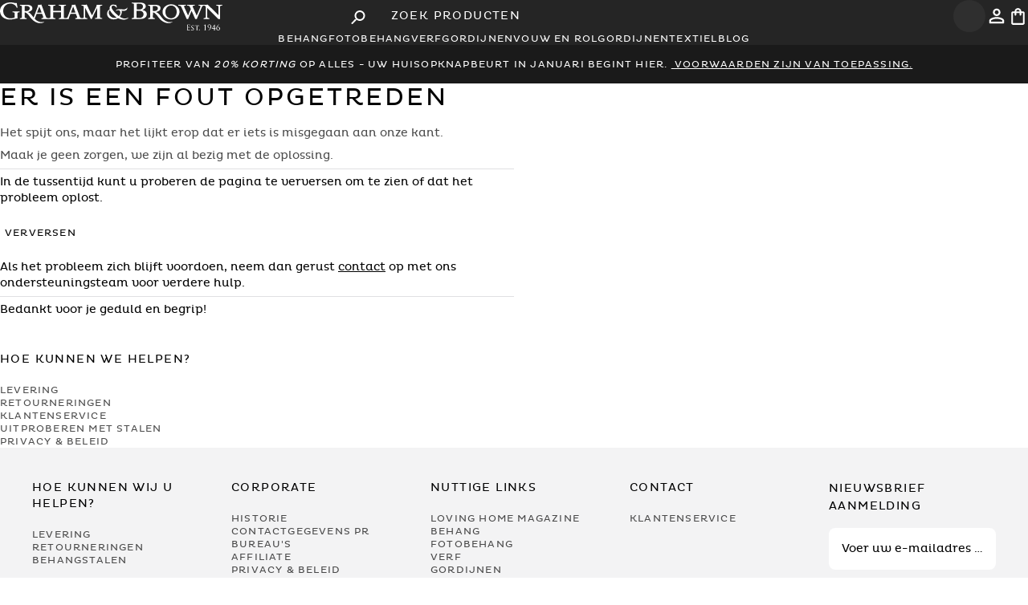

--- FILE ---
content_type: text/html; charset=utf-8
request_url: https://www.grahambrown.com/nl/product/baroque-bead-stripe-champagne-wallpaper/103821-master/
body_size: 88165
content:
<!DOCTYPE html><html lang="nl-nl"><head><meta charSet="utf-8"/><meta name="viewport" content="width=device-width, initial-scale=1.0"/><meta name="viewport" content="width=device-width, initial-scale=1"/><link rel="preload" as="image" imageSrcSet="/_next/image/?url=https%3A%2F%2Fcdn11.bigcommerce.com%2Fs-7psb023nit%2Fimages%2Fstencil%2Foriginal%2Fproducts%2F2044%2F41547%2F103821_TILE_01__75586.1769008934.jpg&amp;w=740&amp;q=100 1x, /_next/image/?url=https%3A%2F%2Fcdn11.bigcommerce.com%2Fs-7psb023nit%2Fimages%2Fstencil%2Foriginal%2Fproducts%2F2044%2F41547%2F103821_TILE_01__75586.1769008934.jpg&amp;w=1024&amp;q=100 2x"/><link rel="stylesheet" href="/_next/static/css/32d48810fa0c8230.css" data-precedence="next"/><link rel="stylesheet" href="/_next/static/css/e6d0dae4ce0e8b6e.css" data-precedence="next"/><link rel="stylesheet" href="/_next/static/css/3fe58088eff4890d.css" data-precedence="next"/><link rel="stylesheet" href="/_next/static/css/6e196c47e8cc5664.css" data-precedence="next"/><link rel="stylesheet" href="/_next/static/css/c5d4ed38e8689c0e.css" data-precedence="next"/><link rel="preload" as="script" fetchPriority="low" href="/_next/static/chunks/webpack-595b51a35de074a5.js"/><script src="/_next/static/chunks/cd088030-542e1468b646cf8f.js" async=""></script><script src="/_next/static/chunks/9813-35e83c50d29d20e0.js" async=""></script><script src="/_next/static/chunks/main-app-a96a952b31eaba63.js" async=""></script><script src="/_next/static/chunks/63d1e7d4-863564e31a9ffc51.js" async=""></script><script src="/_next/static/chunks/1535-3c7a5cd0ec8ecaf8.js" async=""></script><script src="/_next/static/chunks/7368-601531444d256fcd.js" async=""></script><script src="/_next/static/chunks/7499-e5a4fec2852061c8.js" async=""></script><script src="/_next/static/chunks/90-15ebd5e775b58074.js" async=""></script><script src="/_next/static/chunks/app/layout-a08c8c7200f5876e.js" async=""></script><script src="/_next/static/chunks/39231027-f62bb5b66f7c7d66.js" async=""></script><script src="/_next/static/chunks/2208-9afa975c32469d1e.js" async=""></script><script src="/_next/static/chunks/5641-7d4162d11133fb65.js" async=""></script><script src="/_next/static/chunks/3914-6600da3ba8004717.js" async=""></script><script src="/_next/static/chunks/3236-b9bfcb0f2680b6f0.js" async=""></script><script src="/_next/static/chunks/226-d110a0d0d7b2e4f2.js" async=""></script><script src="/_next/static/chunks/9587-a6a45a5423d38858.js" async=""></script><script src="/_next/static/chunks/4392-90ccf4988c61707a.js" async=""></script><script src="/_next/static/chunks/4943-b3bb175264f479a4.js" async=""></script><script src="/_next/static/chunks/6300-90433a757e08045a.js" async=""></script><script src="/_next/static/chunks/5042-a34f894a4749fbfe.js" async=""></script><script src="/_next/static/chunks/4703-15aa5c0b47a6875b.js" async=""></script><script src="/_next/static/chunks/2352-063ee86eaf90ea9f.js" async=""></script><script src="/_next/static/chunks/3579-779d08b8f6d25466.js" async=""></script><script src="/_next/static/chunks/app/%5Bcountry%5D/layout-1cca0fbf0cd4c7b7.js" async=""></script><script src="/_next/static/chunks/app/%5Bcountry%5D/page-3ce5e92a28f0df04.js" async=""></script><script src="/_next/static/chunks/6dc81886-79ccd17912e52116.js" async=""></script><script src="/_next/static/chunks/3984-2e90b7ca8f029268.js" async=""></script><script src="/_next/static/chunks/4502-c1eb917a8d462a0c.js" async=""></script><script src="/_next/static/chunks/app/%5Bcountry%5D/product/%5Bslug%5D/%5Bsku%5D/page-d67949a66262220b.js" async=""></script><link rel="preload" href="https://www.googletagmanager.com/gtm.js?id=GTM-M8JK38" as="script"/><link rel="preload" href="https://cdn-redirector.glopal.com/glopal-loader.js?glopal_store_id=grahambrown" as="script"/><link rel="preload" href="https://widget.trustpilot.com/bootstrap/v5/tp.widget.bootstrap.min.js" as="script"/><link rel="preload" href="//vpna4oimzu.kameleoon.eu/engine.js" as="script"/><link rel="preload" href="https://cdn.roomvo.com/static/scripts/b2b/grahambrown.js" as="script"/><meta name="ssr-start" content="1769211399397"/><link rel="icon" fetchPriority="low" href="/favicon.ico"/><link rel="preload" href="/assets/fonts/plutoregular.woff" as="font" type="font/ttf" crossorigin="anonymous"/><link rel="dns-prefetch" href="https://cdn.cookielaw.org/scripttemplates/otSDKStub.js" as="script" type="text/javascript"/><link rel="preload" as="script" type="text/javascript" fetchPriority="low" href="//gepi.global-e.com/includes/js/1261"/><link fetchPriority="low" rel="preload" type="text/css" href="//gepi.global-e.com/includes/css/1261" as="css"/><title>Baroque Bead Stripe Champagne Behang | Crème | Graham &amp; Brown</title><meta name="description" content="Visit the UK&#x27;s no 1 wallpaper supplier Graham &amp; Brown to find the latest wallpaper designs from a range of established brands. Free delivery available. Graham &amp; Brown"/><link rel="manifest" href="/manifest.webmanifest" crossorigin="use-credentials"/><meta name="robots" content="index, follow"/><link rel="canonical" href="https://www.grahambrown.com/nl/product/baroque-bead-stripe-champagne-wallpaper/103821-master/"/><link rel="alternate" hrefLang="en-gb" href="https://www.grahambrown.com/uk/product/baroque-bead-stripe-champagne-wallpaper/103821-master/"/><link rel="alternate" hrefLang="en-us" href="https://www.grahambrown.com/us/product/baroque-bead-stripe-champagne-wallpaper/103821-master/"/><link rel="alternate" hrefLang="en-ca" href="https://www.grahambrown.com/ca/product/baroque-bead-stripe-champagne-wallpaper/103821-master/"/><link rel="alternate" hrefLang="x-default" href="https://www.grahambrown.com/row/product/baroque-bead-stripe-champagne-wallpaper/103821-master/"/><link rel="alternate" hrefLang="en-au" href="https://www.grahambrown.com/row/product/baroque-bead-stripe-champagne-wallpaper/103821-master/"/><link rel="alternate" hrefLang="en-nz" href="https://www.grahambrown.com/row/product/baroque-bead-stripe-champagne-wallpaper/103821-master/"/><link rel="alternate" hrefLang="en-ie" href="https://www.grahambrown.com/row/product/baroque-bead-stripe-champagne-wallpaper/103821-master/"/><link rel="alternate" hrefLang="fr-fr" href="https://www.grahambrown.com/fr/product/baroque-bead-stripe-champagne-wallpaper/103821-master/"/><link rel="alternate" hrefLang="de-de" href="https://www.grahambrown.com/de/product/baroque-bead-stripe-champagne-wallpaper/103821-master/"/><link rel="alternate" hrefLang="nl" href="https://www.grahambrown.com/nl/product/baroque-bead-stripe-champagne-wallpaper/103821-master/"/><meta property="og:title" content="Baroque Bead Stripe Champagne Behang | Crème | Graham &amp; Brown"/><meta property="og:description" content="Baroque Bead Stripe Champagne straalt tijdloze elegantie uit. Ontworpen in onze eigen studio, waarbij elk element speciaal geselecteerd is om een frisse nieuwe kijk op een traditionele klassieker te vormen. Champagnekleurig hoogwaardig vliesbehang in afwisselende banen is versierd met taupe glazen kraaltjes in slanke strepen. Elk element van dit ontwerp verdeelt natuurlijke licht op spectaculaire wijze en creëert een prachtige elegante uitstraling. Deze behangsoort is een speciaal kralenproduct en moet daarom zorgvuldig en voorzichtig worden aangebracht. Wij raden het gebruik van doeken of stofdoeken aan, omdat losse kralen zich door statische elektriciteit kunnen hechten aan materialen en oppervlakken. Er zal altijd een bepaald percentage losse kralen zijn, dus dit is normaal."/><meta property="og:site_name" content="Graham &amp; Brown "/><meta property="og:image" content="https://cdn11.bigcommerce.com/s-7psb023nit/images/stencil/original/products/2044/41547/103821_TILE_01__75586.1769008934.jpg"/><meta property="og:image:width" content="800"/><meta property="og:image:height" content="600"/><meta property="og:image:alt" content="Baroque Bead Stripe Champagne Behang"/><meta property="og:type" content="website"/><meta name="twitter:card" content="summary_large_image"/><meta name="twitter:title" content="Baroque Bead Stripe Champagne Behang | Crème | Graham &amp; Brown"/><meta name="twitter:description" content="Baroque Bead Stripe Champagne straalt tijdloze elegantie uit. Ontworpen in onze eigen studio, waarbij elk element speciaal geselecteerd is om een frisse nieuwe kijk op een traditionele klassieker te vormen. Champagnekleurig hoogwaardig vliesbehang in afwisselende banen is versierd met taupe glazen kraaltjes in slanke strepen. Elk element van dit ontwerp verdeelt natuurlijke licht op spectaculaire wijze en creëert een prachtige elegante uitstraling. Deze behangsoort is een speciaal kralenproduct en moet daarom zorgvuldig en voorzichtig worden aangebracht. Wij raden het gebruik van doeken of stofdoeken aan, omdat losse kralen zich door statische elektriciteit kunnen hechten aan materialen en oppervlakken. Er zal altijd een bepaald percentage losse kralen zijn, dus dit is normaal."/><meta name="twitter:image" content="https://cdn11.bigcommerce.com/s-7psb023nit/images/stencil/original/products/2044/41547/103821_TILE_01__75586.1769008934.jpg"/><meta name="twitter:image:width" content="800"/><meta name="twitter:image:height" content="600"/><meta name="twitter:image:alt" content="Baroque Bead Stripe Champagne Behang"/><script src="/_next/static/chunks/polyfills-42372ed130431b0a.js" noModule=""></script></head><body class="loading" lang="nl-nl" data-gem-ignore="true"><div hidden=""><!--$--><!--/$--></div><script>((a,b,c,d,e,f,g,h)=>{let i=document.documentElement,j=["light","dark"];function k(b){var c;(Array.isArray(a)?a:[a]).forEach(a=>{let c="class"===a,d=c&&f?e.map(a=>f[a]||a):e;c?(i.classList.remove(...d),i.classList.add(f&&f[b]?f[b]:b)):i.setAttribute(a,b)}),c=b,h&&j.includes(c)&&(i.style.colorScheme=c)}if(d)k(d);else try{let a=localStorage.getItem(b)||c,d=g&&"system"===a?window.matchMedia("(prefers-color-scheme: dark)").matches?"dark":"light":a;k(d)}catch(a){}})("data-theme","theme","system",null,["light","dark"],null,true,true)</script><script>(self.__next_s=self.__next_s||[]).push(["https://cdn-redirector.glopal.com/glopal-loader.js?glopal_store_id=grahambrown",{"type":"text/javascript"}])</script><script>(self.__next_s=self.__next_s||[]).push([0,{"async":true,"children":"let CRL8_SITENAME = 'grahamandbrown-vz057y';!function(){let e=window.crl8=window.crl8||{},n=!1,i=[];e.ready=function(e){n?e():i.push(e)},e.pixel=e.pixel||function(){e.pixel.q.push(arguments)},e.pixel.q=e.pixel.q||[];let t=window.document,o=t.createElement(\"script\"),c=e.debug||-1!==t.location.search.indexOf(\"crl8-debug=true\")?\"js\":\"min.js\";o.async=!0,o.src=t.location.protocol+\"//edge.curalate.com/sites/\"+CRL8_SITENAME+\"/site/latest/site.\"+c,o.onload=function(){n=!0,i.forEach(function(e){e()})};let r=t.getElementsByTagName(\"script\")[0];r.parentNode.insertBefore(o,r.nextSibling)}();","id":"Curalate-Carousel-Bazaarvoice"}])</script><script>(self.__next_s=self.__next_s||[]).push([0,{"children":"\n          let kameleoonLoadingTimeout = 1000;\n          window.kameleoonQueue = window.kameleoonQueue || [];\n          window.kameleoonStartLoadTime = new Date().getTime();\n\n          if (!document.getElementById(\"kameleoonLoadingStyleSheet\") && !window.kameleoonDisplayPageTimeOut) {\n            let kameleoonS = document.getElementsByTagName(\"script\")[0];\n            let kameleoonStn = document.createElement(\"style\");\n            kameleoonStn.type = \"text/css\";\n            kameleoonStn.id = \"kameleoonLoadingStyleSheet\";\n            let css = \"* { visibility: hidden !important; background-image: none !important; }\";\n\n            if (kameleoonStn.styleSheet) {\n              kameleoonStn.styleSheet.cssText = css;\n            } else {\n              kameleoonStn.appendChild(document.createTextNode(css));\n            }\n\n            kameleoonS.parentNode.insertBefore(kameleoonStn, kameleoonS);\n\n            window.kameleoonDisplayPage = function(fromEngine) {\n              if (!fromEngine) {\n                window.kameleoonTimeout = true;\n              }\n              if (kameleoonStn.parentNode) {\n                kameleoonStn.parentNode.removeChild(kameleoonStn);\n              }\n            };\n\n            window.kameleoonDisplayPageTimeOut = window.setTimeout(window.kameleoonDisplayPage, kameleoonLoadingTimeout);\n          }\n        ","id":"kameleoon-loading-style"}])</script><script>(self.__next_s=self.__next_s||[]).push([0,{"children":"\n          window.kameleoonIframeURL = \"https://www.grahambrown.com/kameleoon/kameleoon_static_file.html\";\n          window.kameleoonLightIframe = false;\n\n          let el = document.createElement(\"a\");\n          el.href = kameleoonIframeURL;\n          window.kameleoonIframeOrigin = el.origin || (el.protocol + \"//\" + el.hostname);\n\n          if (location.href.indexOf(window.kameleoonIframeOrigin) !== 0) {\n            window.kameleoonLightIframe = true;\n\n            let onKameleoonMessage = function(event) {\n              if (event.origin === window.kameleoonIframeOrigin && event.data?.slice?.(0, 9) === \"Kameleoon\") {\n                window.removeEventListener(\"message\", onKameleoonMessage);\n                window.kameleoonExternalIFrameLoaded = true;\n\n                if (window.Kameleoon) {\n                  eval(event.data);\n                  Kameleoon.Analyst.load();\n                } else {\n                  window.kameleoonExternalIFrameLoadedData = event.data;\n                }\n              }\n            };\n\n            window.addEventListener(\"message\", onKameleoonMessage, false);\n\n            let iframe = document.createElement(\"iframe\");\n            iframe.src = kameleoonIframeURL;\n            iframe.id = \"kameleoonExternalIframe\";\n            iframe.style.cssText = \"float: left !important; opacity: 0 !important; width: 0; height: 0;\";\n            document.head.appendChild(iframe);\n          }\n        ","id":"kameleoon-iframe-loader"}])</script><script>(self.__next_s=self.__next_s||[]).push(["//vpna4oimzu.kameleoon.eu/engine.js",{"id":"kameleoon-engine-loader"}])</script><div id="navbar-container" class="sticky top-0 z-[60] lg:relative"><header class="bg-[var(--charcoal)] px-3 md:px-10 xl:px-20 py-3 md:py-5 flex items-center gap-3 relative" id="Navbar"><div class="flex-1 md:flex-1 lg:flex flex items-center justify-start text-[0px]"><button type="button" class="cursor-pointer flex p-2 items-center justify-center rounded bg-[var(--light-charcoal)] text-white border-0 lg:hidden hover:bg-neutral-600 transition-all duration-300 rounded-full aspect-square" aria-label="Open search"><svg width="25" height="25" viewBox="0 0 25 25" xmlns="http://www.w3.org/2000/svg" class="w-6 h-6"><path d="M8.85413 14.5833H9.67704L9.96871 14.3021C8.71871 12.8438 8.07288 10.8542 8.42704 8.73959C8.91663 5.84376 11.3333 3.53126 14.25 3.17709C18.6562 2.63543 22.3645 6.34376 21.8229 10.75C21.4687 13.6667 19.1562 16.0833 16.2604 16.5729C14.1458 16.9271 12.1562 16.2813 10.6979 15.0313L10.4166 15.3229V16.1458L5.98954 20.5729C5.56246 21 4.86454 21 4.43746 20.5729C4.01038 20.1458 4.01038 19.4479 4.43746 19.0208L8.85413 14.5833ZM15.1041 14.5833C17.6979 14.5833 19.7916 12.4896 19.7916 9.89584C19.7916 7.30209 17.6979 5.20834 15.1041 5.20834C12.5104 5.20834 10.4166 7.30209 10.4166 9.89584C10.4166 12.4896 12.5104 14.5833 15.1041 14.5833Z" fill="currentColor"></path></svg></button><a aria-label="Logo" title="Graham &amp; Brown" class="hidden lg:block relative z-50" href="/nl/"><svg viewBox="0 0 396 50" fill="none" xmlns="http://www.w3.org/2000/svg" shape-rendering="geometricPrecision" height="30"><path d="M49.6946 17.2383C49.9616 17.3377 50.2473 17.4122 50.4956 17.5488C51.1601 17.9028 51.8183 18.2629 52.4579 18.6603C54.0289 19.6352 55.2584 20.9703 56.3699 22.4295C57.3882 23.7646 58.419 25.0934 59.4622 26.4161C59.5492 26.5278 59.7292 26.5775 59.8596 26.6582C59.928 26.534 60.0087 26.4161 60.0584 26.2857C60.3502 25.5405 60.6421 24.7892 60.9277 24.044C61.2506 23.2057 61.5797 22.3674 61.9026 21.5229C62.3869 20.2624 62.8837 19.0019 63.3618 17.7413C63.7406 16.7416 64.1008 15.7294 64.4796 14.7235C64.8894 13.643 65.3116 12.575 65.7215 11.4945C66.1065 10.4823 66.4666 9.46398 66.8454 8.44561C67.0627 7.86191 67.3794 7.29684 67.5098 6.69451C67.6402 6.09219 67.6092 5.45881 67.634 4.83785C67.6402 4.6702 67.5968 4.50254 67.5595 4.21069C69.6149 4.55222 71.6019 4.5398 73.5641 3.71393C73.8374 4.40319 74.1106 5.09866 74.3838 5.79413C74.7191 6.65104 75.0606 7.50796 75.3898 8.37109C75.663 9.0914 75.9238 9.81792 76.1908 10.5382C76.5199 11.4138 76.8552 12.2831 77.1781 13.1587C77.5445 14.1522 77.9046 15.1457 78.271 16.1392C78.6746 17.2197 79.0969 18.294 79.5005 19.3682C79.8855 20.3866 80.2456 21.4112 80.6306 22.4295C81.028 23.4789 81.413 24.5284 81.8477 25.5654C82.0464 26.0435 82.2948 26.5278 82.6301 26.919C83.1455 27.5276 83.8968 27.8008 84.6544 27.925C85.8963 28.1237 87.1382 28.1485 88.3615 27.7325C89.2743 27.422 89.8021 26.8818 89.8021 25.8386C89.8021 19.8526 89.8021 13.8666 89.8021 7.88054C89.8021 6.89943 89.2681 6.2288 88.3863 6.03009C87.7095 5.87485 87.014 5.78171 86.3248 5.74445C85.8715 5.71961 85.71 5.53333 85.7225 5.11729C85.7225 5.02414 85.7287 4.931 85.7225 4.83785C85.6976 4.42181 85.8653 4.24795 86.2999 4.25416C87.5232 4.27279 88.7465 4.26036 89.9636 4.26036C92.6585 4.26036 95.3535 4.26036 98.0484 4.26036C98.6756 4.26036 98.6632 4.26037 98.6756 4.8689C98.688 5.9059 98.6632 5.72582 97.8125 5.72582C96.999 5.72582 96.229 5.85623 95.5211 6.25364C95.074 6.50202 94.7077 6.84354 94.7077 7.43345C94.7139 9.94211 94.7139 12.4508 94.7139 14.9532C94.7139 14.9967 94.7263 15.0464 94.7449 15.1519C94.9002 15.1581 95.0616 15.1768 95.2293 15.1768C99.4766 15.1768 103.724 15.1768 107.971 15.1768C108.574 15.1768 108.598 15.1519 108.598 14.5372C108.598 12.2955 108.605 10.0539 108.598 7.81223C108.592 6.93047 108.071 6.2288 107.251 6.04251C106.562 5.88106 105.848 5.80655 105.14 5.73824C104.631 5.68857 104.525 5.61405 104.519 5.09245C104.519 5.01172 104.525 4.93721 104.519 4.85649C104.482 4.41561 104.674 4.25416 105.127 4.26036C108.654 4.27278 112.181 4.26658 115.702 4.26658C115.982 4.26658 116.267 4.26658 116.547 4.26658C117.491 4.26658 117.689 4.50875 117.453 5.46502C117.428 5.57679 117.23 5.7072 117.099 5.71961C116.646 5.76308 116.18 5.70099 115.739 5.78792C114.994 5.93695 114.206 6.07977 113.746 6.79387C113.61 7.0112 113.529 7.30305 113.523 7.56385C113.498 8.56359 113.51 9.56954 113.51 10.5693C113.51 15.6797 113.529 20.784 113.492 25.8945C113.485 27.0246 113.988 27.4158 114.827 27.7201C116.46 28.3162 118.049 28.0678 119.509 27.1736C119.863 26.9563 120.161 26.5465 120.335 26.1553C120.67 25.4163 120.881 24.6153 121.173 23.8577C121.564 22.858 121.999 21.8769 122.396 20.8771C122.694 20.1196 122.949 19.3496 123.241 18.5858C123.563 17.7351 123.905 16.8906 124.222 16.0399C124.439 15.45 124.619 14.8415 124.843 14.2453C125.103 13.5374 125.383 12.8358 125.662 12.1341C125.985 11.3144 126.327 10.4948 126.637 9.66889C127.035 8.61948 127.469 7.58248 127.761 6.50202C127.916 5.93074 127.805 5.29115 127.805 4.68261C127.805 4.56463 127.761 4.44665 127.724 4.24795C128.096 4.26658 128.426 4.24174 128.736 4.31004C130.282 4.62052 131.773 4.35351 133.257 3.94368C133.356 3.91263 133.449 3.80086 133.542 3.80086C133.666 3.80086 133.859 3.85054 133.896 3.93126C134.169 4.59568 134.405 5.27253 134.666 5.94316C134.933 6.62621 135.231 7.29063 135.486 7.97989C135.771 8.74367 136.02 9.52607 136.293 10.2961C136.579 11.0909 136.889 11.8857 137.187 12.6805C137.572 13.6927 137.957 14.7111 138.348 15.7232C138.758 16.7975 139.181 17.8717 139.59 18.9522C139.975 19.9705 140.336 20.9951 140.714 22.0197C141.012 22.8269 141.323 23.628 141.627 24.4352C141.851 25.0189 142.056 25.615 142.31 26.1925C142.565 26.7824 143.024 27.1985 143.589 27.4903C144.62 28.0181 145.719 28.1423 146.856 27.9685C147.52 27.8691 148.16 27.6456 148.594 27.1426C148.855 26.8445 149.023 26.3602 149.023 25.9566C149.054 19.8898 149.048 13.8293 149.041 7.76256C149.041 6.93048 148.507 6.20396 147.712 6.02388C147.005 5.85622 146.284 5.76308 145.558 5.66373C144.968 5.583 144.943 5.53954 144.949 4.67641C144.955 4.17343 145.278 4.22932 145.589 4.23553C146.7 4.25416 147.812 4.26037 148.923 4.29763C149.47 4.31625 150.01 4.39698 150.55 4.44044C151.674 4.52117 152.742 4.2169 153.816 3.94989C153.959 3.91263 154.09 3.81328 154.332 3.68909C155.369 5.85622 156.4 8.02957 157.443 10.1905C158.48 12.339 159.511 14.4875 160.579 16.6174C161.634 18.7348 162.56 20.9206 163.727 22.9822C163.783 22.9636 163.845 22.9387 163.901 22.9201C164.186 22.3426 164.466 21.7651 164.751 21.1876C165.136 20.399 165.528 19.6104 165.906 18.8218C166.329 17.94 166.732 17.0458 167.167 16.1703C167.533 15.4189 167.943 14.68 168.31 13.9286C168.719 13.1028 169.098 12.2583 169.502 11.4262C169.874 10.6686 170.284 9.92969 170.638 9.16592C171.135 8.11029 171.743 7.09814 171.861 5.89348C171.905 5.43397 172.023 4.97446 172.135 4.52738C172.159 4.42181 172.284 4.31004 172.395 4.26658C172.52 4.2169 172.675 4.23553 172.811 4.23553C175.68 4.24174 178.549 4.25416 181.412 4.24795C181.84 4.24795 181.989 4.37835 181.977 4.81302C181.952 5.60784 181.977 5.60163 181.176 5.7134C180.53 5.80655 179.878 5.86864 179.251 6.03009C178.338 6.26606 177.903 6.90564 177.897 7.73772C177.866 11.9354 177.872 16.1393 177.885 20.3369C177.891 22.1811 177.965 24.0254 177.99 25.8696C178.003 26.7265 178.332 27.2109 179.313 27.5027C180.064 27.7263 180.865 27.7884 181.635 27.956C181.766 27.9871 181.946 28.1547 181.964 28.2789C182.014 28.5832 181.983 28.8937 181.983 29.2414C177.655 29.2414 173.37 29.2414 169.036 29.2414C169.036 28.8875 169.011 28.5584 169.048 28.2355C169.061 28.1299 169.216 27.9809 169.328 27.956C169.787 27.8753 170.266 27.8877 170.713 27.7697C171.327 27.6021 171.955 27.422 172.501 27.1115C172.954 26.8507 173.097 26.2857 173.11 25.7579C173.128 24.8016 173.122 23.8453 173.116 22.889C173.078 18.8652 173.041 14.8415 172.998 10.8239C172.998 10.6065 172.929 10.383 172.892 10.1657C172.843 10.1657 172.793 10.1657 172.743 10.1657C172.445 10.7369 172.141 11.302 171.855 11.8733C171.247 13.0904 170.644 14.3074 170.042 15.5245C169.589 16.4559 169.154 17.3936 168.695 18.325C168.21 19.3061 167.689 20.2686 167.21 21.2497C166.813 22.0632 166.472 22.8952 166.087 23.7149C165.702 24.5221 165.267 25.3108 164.901 26.1242C164.559 26.888 164.304 27.6952 163.975 28.4652C163.87 28.7136 163.683 28.993 163.454 29.111C162.92 29.3904 162.342 29.5829 161.746 29.8313C158.449 23.2243 155.17 16.6484 151.836 9.95453C151.767 10.1781 151.687 10.3147 151.687 10.4513C151.68 15.748 151.693 21.0448 151.674 26.3416C151.674 26.9749 152.345 27.5897 153.028 27.7573C153.705 27.9188 154.406 28.0057 155.096 28.0616C155.487 28.0926 155.636 28.2293 155.611 28.6018C155.605 28.695 155.611 28.7881 155.611 28.8813C155.605 29.4712 155.549 29.5333 154.971 29.5333C152.214 29.5333 149.457 29.5395 146.7 29.5395C142.658 29.5395 138.615 29.5333 134.573 29.5519C134.095 29.5519 133.964 29.3718 133.989 28.9558C133.996 28.813 133.996 28.6763 133.989 28.5335C133.983 28.2293 134.12 28.0989 134.443 28.074C134.983 28.0306 135.542 27.9995 136.045 27.8256C137.429 27.3537 137.454 26.4533 137.038 25.3356C136.74 24.5159 136.423 23.6963 136.113 22.8828C135.84 22.1687 135.585 21.4484 135.256 20.7592C135.182 20.6039 134.852 20.4859 134.641 20.4859C132.698 20.4673 130.754 20.4735 128.811 20.4735C127.805 20.4735 126.805 20.4549 125.805 20.4859C125.619 20.4921 125.352 20.6412 125.265 20.7964C125.072 21.1379 124.967 21.5354 124.824 21.9079C124.619 22.4544 124.408 23.0008 124.203 23.5473C123.874 24.4228 123.539 25.2921 123.222 26.1677C123.005 26.7762 122.775 27.391 122.62 28.0243C122.502 28.5025 122.502 29.0054 122.446 29.5208C122.315 29.5333 122.197 29.5457 122.073 29.5457C116.416 29.5457 110.759 29.5395 105.102 29.5519C104.655 29.5519 104.537 29.347 104.531 28.962C104.519 28.1423 104.537 28.1175 105.332 28.074C106.139 28.0306 106.934 27.925 107.679 27.54C108.3 27.2171 108.592 26.6955 108.598 26.0621C108.63 23.3858 108.611 20.7033 108.611 18.0207C108.611 17.6854 108.524 17.4991 108.133 17.4991C103.761 17.5116 99.3897 17.5054 95.0182 17.5054C94.9436 17.5054 94.8691 17.524 94.7139 17.5426C94.7139 17.7289 94.7139 17.909 94.7139 18.0891C94.7139 20.7219 94.7511 23.3548 94.6953 25.9876C94.6704 27.0122 95.3473 27.5586 96.111 27.7511C96.8003 27.925 97.5206 27.9995 98.2285 28.0616C98.57 28.0926 98.6942 28.1858 98.688 28.5335C98.6694 29.7444 98.7936 29.5333 97.7007 29.5333C89.9263 29.5395 82.1582 29.5395 74.3838 29.5395C73.8436 29.5395 73.7318 29.4339 73.7194 28.8937C73.7008 28.1982 73.7815 28.1175 74.3652 28.074C75.0606 28.0181 75.7561 28.0119 76.3646 27.5586C76.9546 27.124 77.2091 26.3788 76.9546 25.7144C76.5385 24.6091 76.1349 23.5038 75.7251 22.3923C75.545 21.9017 75.3711 21.4112 75.1724 20.933C75.0544 20.6536 74.8681 20.4549 74.508 20.4549C71.546 20.4673 68.5841 20.4611 65.6221 20.4611C65.1316 20.4611 64.9701 20.6536 64.759 21.318C64.492 22.1377 64.1939 22.9449 63.8897 23.7522C63.5792 24.578 63.2501 25.3915 62.9334 26.2112C62.5981 27.0867 62.2503 27.9622 61.9585 28.8502C61.8964 29.0365 61.9709 29.378 62.1137 29.5084C63.0017 30.3343 63.9021 31.154 64.8521 31.9115C66.1189 32.9175 67.5781 33.6005 69.0746 34.1842C69.8508 34.4885 70.6953 34.6251 71.5026 34.8611C72.9494 35.2833 74.4211 35.1653 75.8803 35.0473C76.613 34.9853 77.3271 34.7431 78.0536 34.6003C78.3082 34.5506 78.5753 34.5444 78.9416 34.5133C78.8361 34.681 78.805 34.7741 78.7367 34.8362C77.8736 35.6124 76.8428 36.0285 75.7437 36.3886C73.7318 37.053 71.6826 36.9413 69.6335 36.8605C68.938 36.8357 68.2426 36.5749 67.5595 36.401C66.8889 36.2272 66.2058 36.0719 65.5538 35.8235C64.6845 35.4882 63.7903 35.1591 63.0017 34.681C61.5735 33.8054 60.1701 32.8678 58.8289 31.8618C58.0651 31.2844 57.4069 30.5516 56.7487 29.8437C55.8421 28.8626 54.9603 27.8629 54.1158 26.8259C53.3645 25.9007 52.6876 24.9134 51.9611 23.9633C50.7875 22.4295 49.6077 20.902 48.0987 19.6725C47.1735 18.9211 46.1614 18.2753 45.0188 17.8841C44.7394 17.7848 44.4103 17.8096 44.075 17.7786C44.0625 18.0021 44.0439 18.1511 44.0439 18.3064C44.0439 20.8771 44.0812 23.4479 44.0253 26.0187C44.0067 26.9252 44.6338 27.658 45.4473 27.807C46.0248 27.9126 46.6085 27.9995 47.1922 28.0678C47.6206 28.1175 47.7075 28.2355 47.6951 28.8813C47.6889 29.229 47.6392 29.5457 47.1735 29.5457C43.4105 29.5395 39.6538 29.5395 35.8908 29.5519C35.5989 29.5519 35.5058 29.4463 35.4809 29.1793C35.3878 28.1734 35.4126 28.1734 36.3751 28.043C36.9774 27.9622 37.5798 27.807 38.1573 27.5959C38.9707 27.304 39.1322 26.5713 39.1322 25.8199C39.1384 20.3804 39.1197 14.947 39.1135 9.50744C39.1135 8.961 39.1197 8.40835 39.1135 7.86191C39.0887 6.4896 38.4056 6.03009 37.201 5.79413C36.7415 5.70719 36.2633 5.71341 35.8038 5.63268C35.6859 5.61405 35.5244 5.4526 35.4996 5.32841C35.4499 5.08624 35.4934 4.83165 35.4809 4.57705C35.4685 4.31625 35.5803 4.22311 35.8473 4.22932C36.6794 4.24174 37.5053 4.23553 38.3373 4.23553C41.8644 4.25416 45.3914 4.22932 48.9122 4.31004C50.0982 4.33488 51.3153 4.49633 52.4579 4.81302C53.8302 5.19801 55.2025 5.68856 56.2333 6.79387C56.848 7.45208 57.3137 8.15997 57.4628 9.06657C57.5124 9.37083 57.6615 9.66268 57.6739 9.96695C57.7546 11.7491 57.1088 13.2642 55.7489 14.3944C55.0038 15.0153 54.1158 15.481 53.2651 15.9592C52.2529 16.5305 51.129 16.8099 49.9927 17.0272C49.9057 17.0458 49.825 17.0893 49.7443 17.1266C49.7194 17.1452 49.707 17.1949 49.6946 17.2383ZM44.0625 15.2202C44.7332 15.2885 45.3603 15.4003 45.9937 15.4127C46.9065 15.4252 47.8069 15.481 48.7259 15.2078C49.5021 14.9781 50.2286 14.6924 50.8806 14.2391C51.8804 13.5374 52.4827 12.5874 52.8491 11.3951C53.1906 10.2712 52.6628 8.52633 51.7872 7.84328C50.893 7.14781 49.9119 6.74419 48.8129 6.45234C47.3909 6.07977 45.9875 6.28468 44.5717 6.3592C44.2178 6.37783 44.0129 6.5579 44.0191 6.99257C44.0439 9.5447 44.0315 12.0968 44.0315 14.649C44.0377 14.8042 44.0501 14.9594 44.0625 15.2202ZM70.1551 7.65079C70.1116 7.63837 70.0619 7.63216 70.0185 7.61974C69.9129 7.80602 69.7887 7.97989 69.708 8.1786C69.472 8.77472 69.2547 9.38325 69.025 9.97937C68.7331 10.7494 68.4288 11.5131 68.1308 12.2769C67.9755 12.6867 67.8327 13.1028 67.6837 13.5126C67.4043 14.2578 67.1248 15.0029 66.8392 15.748C66.597 16.3752 66.3611 17.0024 66.1127 17.6295C65.9699 17.9835 66.0754 18.2815 66.3859 18.2815C68.7952 18.2878 71.2107 18.2878 73.62 18.2878C73.9491 18.2878 74.0423 18.1139 73.9491 17.8345C73.8125 17.406 73.6697 16.9837 73.5083 16.5615C73.1978 15.7356 72.8687 14.916 72.5644 14.0839C72.2788 13.3201 72.0242 12.5501 71.7323 11.7926C71.4281 11.0102 71.0865 10.2402 70.7885 9.45777C70.5587 8.86165 70.3662 8.25311 70.1551 7.65079ZM130.295 7.63215C130.239 7.64457 130.189 7.657 130.133 7.66941C129.835 8.45182 129.537 9.24043 129.245 10.0228C129.034 10.5879 128.842 11.1592 128.637 11.718C128.407 12.3266 128.159 12.9289 127.935 13.5437C127.656 14.3074 127.407 15.0774 127.128 15.8412C126.898 16.4746 126.619 17.0893 126.401 17.7289C126.24 18.207 126.314 18.2815 126.811 18.2815C129.127 18.2815 131.45 18.2815 133.766 18.2815C134.225 18.2815 134.349 18.1077 134.194 17.673C134.027 17.2073 133.847 16.754 133.666 16.2945C133.337 15.4624 132.99 14.6303 132.673 13.792C132.375 12.991 132.108 12.1713 131.816 11.3703C131.499 10.4886 131.17 9.6068 130.829 8.73746C130.673 8.36489 130.469 8.00473 130.295 7.63215Z" fill="white"></path><path d="M388.885 22.7339C388.91 22.5786 388.966 22.4234 388.966 22.2682C388.972 17.3626 388.972 12.4571 388.972 7.55772C388.972 6.7629 388.531 6.1792 387.749 6.01155C387.041 5.85631 386.321 5.76937 385.601 5.67002C385.004 5.58929 384.967 5.51478 384.998 4.62681C385.017 4.13626 385.352 4.23561 385.632 4.23561C388.767 4.2294 391.897 4.2294 395.033 4.23561C395.331 4.23561 395.679 4.14868 395.685 4.66407C395.703 5.52099 395.666 5.5955 395.095 5.67002C394.375 5.76937 393.654 5.8563 392.946 6.01775C392.27 6.17299 391.692 6.72564 391.692 7.60119C391.673 13.7238 391.605 19.8464 391.587 25.9691C391.58 27.0744 391.729 28.1797 391.804 29.285C391.81 29.3408 391.798 29.4029 391.791 29.5271C390.761 29.5271 389.749 29.5396 388.736 29.5147C388.569 29.5085 388.382 29.3284 388.24 29.1918C387.339 28.2914 386.451 27.3786 385.545 26.4782C383.458 24.3918 381.359 22.3116 379.267 20.2314C377.721 18.6915 376.168 17.1577 374.622 15.6177C373.169 14.1647 371.735 12.693 370.282 11.24C369.853 10.8115 369.412 10.3955 368.978 9.97324C368.934 9.99187 368.884 10.0167 368.841 10.0353C368.822 10.2092 368.797 10.3831 368.797 10.5569C368.797 15.6798 368.816 20.8027 368.785 25.9256C368.779 26.8943 369.418 27.5214 370.207 27.7326C370.89 27.9189 371.61 27.981 372.318 28.0617C372.772 28.1114 372.902 28.2542 372.89 28.8255C372.883 29.3346 372.722 29.5333 372.306 29.5333C369.127 29.5333 365.947 29.5271 362.762 29.5396C362.389 29.5396 362.234 29.4278 362.259 29.0676C362.265 28.9869 362.259 28.9124 362.259 28.8317C362.259 28.0989 362.259 28.1051 362.992 28.0617C363.799 28.012 364.594 27.9437 365.326 27.5277C365.842 27.2358 366.183 26.8943 366.183 26.2485C366.171 20.1507 366.171 14.0591 366.189 7.96135C366.189 7.45216 365.922 7.11684 365.624 6.79395C364.923 6.03638 364.097 5.63276 363.004 5.71349C362.11 5.78179 361.303 5.93703 360.582 6.48968C360.005 6.93056 359.657 7.52047 359.378 8.17868C358.968 9.15358 358.527 10.1099 358.123 11.0848C357.645 12.2273 357.21 13.3885 356.72 14.5248C356.087 15.9965 355.397 17.4495 354.764 18.9212C354.267 20.0762 353.832 21.2498 353.342 22.4048C352.969 23.2803 352.541 24.131 352.168 25.0004C351.765 25.938 351.373 26.8881 351.007 27.8443C350.858 28.2418 350.833 28.6888 350.678 29.0863C350.603 29.2725 350.361 29.4961 350.187 29.5085C349.436 29.5582 348.685 29.5582 347.933 29.5209C347.741 29.5147 347.468 29.3533 347.393 29.1918C346.685 27.6953 346.002 26.1802 345.338 24.665C344.86 23.5722 344.431 22.4544 343.947 21.3616C343.562 20.4922 343.102 19.6539 342.705 18.7908C342.413 18.1512 342.165 17.4868 341.891 16.8348C341.699 16.3815 341.513 15.922 341.289 15.4749C341.239 15.3693 341.078 15.3135 340.948 15.2203C340.724 15.7295 340.507 16.2014 340.308 16.6796C340.016 17.375 339.755 18.0829 339.457 18.7784C339.054 19.7098 338.625 20.635 338.215 21.5665C337.793 22.5165 337.371 23.4666 336.967 24.4229C336.489 25.5592 336.023 26.708 335.57 27.8568C335.434 28.2107 335.353 28.5833 335.272 28.9559C335.191 29.3222 335.073 29.583 334.601 29.5396C334.074 29.4961 333.527 29.4775 333.006 29.552C332.403 29.6389 332.155 29.2725 331.969 28.8565C331.329 27.4159 330.733 25.9566 330.1 24.5098C329.336 22.7587 328.553 21.02 327.765 19.2814C327.274 18.2133 326.74 17.1639 326.256 16.0897C325.958 15.4314 325.722 14.7422 325.424 14.084C325.033 13.2022 324.585 12.3453 324.194 11.4697C323.803 10.6004 323.511 9.68139 323.064 8.84931C322.679 8.12279 322.549 7.2162 321.779 6.73806C321.338 6.47105 320.885 6.17299 320.394 6.05501C319.581 5.86252 318.742 5.76316 317.91 5.70727C317.401 5.67623 317.246 5.47752 317.308 5.01181C317.32 4.91866 317.32 4.82552 317.308 4.73237C317.271 4.37222 317.42 4.23561 317.792 4.24182C318.922 4.26045 320.046 4.24803 321.176 4.24803C324.343 4.24803 327.504 4.24182 330.671 4.24182C330.733 4.24182 330.789 4.26045 330.838 4.26666C330.863 4.31012 330.888 4.33496 330.888 4.36601C331.019 5.66381 330.981 5.68864 329.677 5.76937C329.218 5.80042 328.758 5.89977 328.324 6.04259C327.547 6.30339 327.405 6.96781 327.827 7.90546C328.342 9.0356 328.814 10.1906 329.323 11.3207C329.715 12.1901 330.162 13.0408 330.553 13.9163C330.944 14.7794 331.279 15.6736 331.671 16.5367C332.155 17.6048 332.676 18.6542 333.167 19.716C333.459 20.3556 333.713 21.02 333.993 21.6658C334.192 22.1253 334.409 22.5724 334.676 23.1499C334.837 22.9388 335.005 22.796 335.086 22.6097C335.626 21.3367 336.129 20.0451 336.682 18.7784C337.414 17.0956 338.184 15.4314 338.936 13.7611C339.134 13.314 339.395 12.8793 339.495 12.4136C339.569 12.0659 339.513 11.6436 339.389 11.3021C339.141 10.6066 338.805 9.93598 338.501 9.25293C338.215 8.61335 337.93 7.96756 337.619 7.34039C337.259 6.61387 336.582 6.2413 335.856 6.04259C335.111 5.84389 334.328 5.788 333.558 5.68244C333.024 5.60792 332.987 5.51478 333.024 4.67028C333.043 4.21077 333.329 4.24803 333.639 4.24803C337.806 4.24803 341.972 4.25424 346.145 4.24182C346.555 4.24182 346.754 4.36601 346.76 4.79447C346.772 5.5272 346.71 5.61413 346.182 5.68244C345.4 5.78179 344.611 5.86872 343.841 6.04259C342.891 6.25372 342.63 6.93056 343.04 7.81231C343.618 9.07285 344.158 10.352 344.735 11.6126C345.139 12.5005 345.586 13.3699 345.984 14.2578C346.369 15.1272 346.704 16.0151 347.089 16.8845C347.48 17.7662 347.921 18.6232 348.312 19.4987C348.697 20.3494 349.045 21.2187 349.417 22.0757C349.598 22.4917 349.802 22.8891 350.063 23.4356C350.336 22.8705 350.56 22.4607 350.746 22.0322C351.349 20.6723 351.939 19.3062 352.528 17.9401C352.913 17.0397 353.274 16.1207 353.659 15.2203C354.112 14.1585 354.584 13.1091 355.043 12.0472C355.602 10.7619 356.267 9.51374 356.67 8.18489C357.043 6.96161 356.782 5.87493 355.031 5.75074C354.64 5.7259 354.248 5.69486 353.857 5.66381C353.522 5.63897 353.354 5.49615 353.373 5.12358C353.416 4.26666 353.18 4.23561 354.267 4.23561C358.216 4.24182 362.166 4.24182 366.115 4.23561C367.239 4.23561 368.357 4.19835 369.425 3.75747C369.518 3.72022 369.704 3.78231 369.779 3.85683C370.704 4.76342 371.61 5.68865 372.529 6.59524C374.305 8.34634 376.094 10.0912 377.863 11.8485C379.534 13.5127 381.192 15.1893 382.862 16.8534C384.775 18.7598 386.693 20.6537 388.612 22.5538C388.662 22.6035 388.687 22.678 388.724 22.7401C388.792 22.7339 388.842 22.7339 388.885 22.7339Z" fill="white"></path><path d="M234.522 0.286318C234.739 0.273898 234.907 0.255268 235.075 0.255268C239.601 0.255268 244.128 0.236638 248.661 0.273896C249.909 0.286315 251.164 0.36083 252.393 0.565746C253.958 0.826547 255.523 1.21154 256.864 2.11192C257.696 2.67078 258.373 3.39109 258.839 4.31011C259.484 5.58307 259.528 6.93675 259.292 8.2656C259.075 9.47025 258.267 10.3893 257.367 11.1965C256.286 12.1652 255.001 12.8048 253.573 13.5002C253.933 13.6369 254.2 13.7797 254.473 13.8294C255.659 14.0591 256.752 14.4938 257.814 15.0775C258.826 15.6301 259.646 16.3877 260.292 17.2881C260.714 17.878 260.913 18.6418 261.149 19.3496C261.298 19.7905 261.403 20.2687 261.397 20.7282C261.366 22.6097 260.894 24.3483 259.658 25.8386C258.901 26.7514 257.988 27.4221 256.957 27.9871C256.013 28.5087 255.026 28.8379 253.983 29.049C252.542 29.347 251.095 29.5147 249.624 29.5085C244.78 29.5023 239.943 29.5085 235.099 29.5085C234.944 29.5085 234.789 29.5085 234.541 29.5085C234.541 29.08 234.522 28.6826 234.553 28.2852C234.559 28.1983 234.752 28.0741 234.876 28.0554C235.578 27.9437 236.298 27.9002 236.993 27.745C237.906 27.5401 238.521 26.9315 238.521 25.9194C238.49 18.5424 238.496 11.1592 238.515 3.7823C238.515 2.96263 238.105 2.26095 237.248 2.06846C236.466 1.89459 235.683 1.73314 234.895 1.60895C234.615 1.56548 234.51 1.48476 234.522 1.20533C234.534 0.91348 234.522 0.621634 234.522 0.286318ZM242.899 27.1985C243.489 27.2917 244.023 27.3972 244.563 27.4469C245.153 27.5028 245.774 27.4097 246.339 27.5401C247.674 27.8443 248.978 27.658 250.282 27.4407C250.642 27.3786 251.021 27.3041 251.337 27.1302C252.07 26.739 252.809 26.354 253.467 25.8573C254.573 25.0128 255.175 23.7771 255.361 22.4544C255.516 21.3181 255.585 20.1383 255.194 18.9833C254.858 17.9898 254.337 17.1328 253.529 16.5367C252.095 15.4749 250.437 14.8663 248.636 14.885C246.953 14.8974 245.277 15.0651 243.594 15.1582C242.899 15.1955 242.899 15.183 242.899 15.8723C242.899 19.4552 242.899 23.0443 242.899 26.6272C242.899 26.8073 242.899 26.9874 242.899 27.1985ZM246.904 2.37273C246.904 2.33547 246.904 2.29821 246.898 2.26096C245.904 2.3541 244.911 2.45966 243.917 2.53417C243.557 2.56522 243.395 2.677 243.402 3.07441C243.426 4.15487 243.408 5.23533 243.408 6.3158C243.408 8.14761 243.414 9.97943 243.402 11.8175C243.402 12.0969 243.426 12.3142 243.768 12.3453C244.451 12.4074 245.134 12.4819 245.817 12.5378C246.27 12.575 246.724 12.5688 247.177 12.5999C248.972 12.7241 250.698 12.5005 252.238 11.5132C253.511 10.6935 254.256 9.51992 254.374 7.99237C254.417 7.44593 254.405 6.89328 254.368 6.34684C254.312 5.55202 253.983 4.83171 253.486 4.2418C252.573 3.15513 251.313 2.58385 249.947 2.39756C248.953 2.26716 247.922 2.37273 246.904 2.37273Z" fill="white"></path><path d="M277.803 17.1825C278.194 17.3936 278.511 17.6047 278.858 17.7538C280.622 18.5113 282.131 19.6104 283.36 21.0697C284.36 22.2557 285.298 23.4914 286.273 24.7023C287.502 26.2298 288.701 27.7946 289.992 29.2663C291.383 30.8497 293.035 32.1475 294.904 33.1286C295.786 33.5943 296.767 33.88 297.686 34.2774C299.704 35.1591 301.815 35.2337 303.957 35.0225C304.69 34.948 305.41 34.7245 306.131 34.5692C306.447 34.5009 306.77 34.4326 307.211 34.3333C307.05 34.5506 306.944 34.7741 306.77 34.9108C305.901 35.6 304.907 36.0161 303.846 36.3576C301.815 37.022 299.747 36.904 297.68 36.8233C296.996 36.7985 296.326 36.5315 295.655 36.3576C295.016 36.1899 294.351 36.0657 293.743 35.8049C292.681 35.3516 291.625 34.8673 290.613 34.296C289.613 33.7309 288.626 33.1224 287.726 32.4145C286.44 31.4024 285.192 30.3343 284.168 29.0365C283.367 28.0182 282.479 27.0743 281.678 26.0559C280.814 24.9631 280.057 23.7832 279.163 22.7214C278.318 21.7155 277.412 20.753 276.43 19.8898C275.667 19.213 274.773 18.6728 273.885 18.1636C273.406 17.8966 272.816 17.8283 272.164 17.642C272.164 17.9649 272.164 18.1263 272.164 18.294C272.164 20.8772 272.196 23.4666 272.146 26.0497C272.127 27.006 272.748 27.5214 273.444 27.7263C274.034 27.9002 274.661 27.9685 275.275 28.0182C275.642 28.0492 275.785 28.1858 275.766 28.5335C275.76 28.6764 275.76 28.813 275.766 28.9558C275.785 29.3594 275.592 29.5022 275.195 29.5022C273.27 29.4898 271.339 29.496 269.414 29.496C267.687 29.496 265.967 29.496 264.241 29.496C263.657 29.496 263.57 29.4215 263.558 28.9247C263.539 28.0802 263.558 28.0554 264.173 28.0244C264.949 27.9871 265.725 27.9374 266.408 27.4841C266.855 27.1923 267.178 26.8259 267.178 26.2608C267.178 19.9768 267.178 13.6927 267.178 7.40864C267.178 6.68833 266.744 6.23503 266.154 6.0177C265.508 5.78173 264.8 5.6948 264.117 5.61407C263.707 5.5644 263.496 5.45884 263.558 5.02417C263.57 4.93102 263.57 4.83788 263.558 4.74474C263.508 4.31007 263.707 4.17967 264.129 4.18588C266.185 4.20451 268.234 4.19209 270.289 4.1983C272.438 4.20451 274.586 4.16104 276.729 4.25418C278.014 4.31007 279.318 4.45289 280.56 4.77578C282.212 5.20424 283.795 5.86867 284.851 7.33412C285.298 7.95508 285.621 8.63813 285.689 9.40191C285.739 9.99181 285.776 10.6004 285.683 11.1778C285.59 11.7429 285.354 12.2956 285.111 12.8234C284.683 13.761 283.932 14.4316 283.093 14.9781C282.379 15.4376 281.615 15.8474 280.833 16.1703C279.877 16.5615 278.896 16.8223 277.803 17.1825ZM272.177 15.1085C272.512 15.2078 272.823 15.3631 273.133 15.3755C274.648 15.4314 276.157 15.5618 277.629 14.947C279.194 14.295 280.374 13.3388 280.852 11.6498C281.274 10.1595 280.97 8.78095 279.808 7.78121C278.852 6.95534 277.703 6.49583 276.511 6.3468C275.251 6.19156 273.953 6.32196 272.674 6.35301C272.32 6.36543 272.133 6.55793 272.133 6.9926C272.158 9.54472 272.146 12.0969 272.146 14.649C272.152 14.8104 272.171 14.9657 272.177 15.1085Z" fill="white"></path><path d="M206.672 15.1519C206.399 14.5372 206.759 13.8541 207.287 13.4195C208.007 12.8171 208.87 12.5067 209.777 12.2769C211.603 11.805 213.453 12.0658 215.285 12.1279C216.713 12.1713 218.135 12.4135 219.563 12.5315C220.743 12.6308 221.892 12.3762 223.003 12.0223C224.413 11.5752 225.574 10.7804 226.406 9.40808C226.474 9.74961 226.623 10.1036 226.586 10.4389C226.524 10.9915 226.35 11.5255 226.207 12.0658C225.99 12.8916 225.326 13.3574 224.698 13.8231C223.724 14.5434 222.556 14.8911 221.395 15.0898C220.569 15.2326 219.687 15.1022 218.83 15.0215C218.172 14.9594 217.52 14.7856 216.862 14.6676C216.763 14.6489 216.657 14.6924 216.514 14.711C216.968 15.8971 216.806 17.1017 216.744 18.2815C216.707 18.9397 216.477 19.598 216.266 20.2313C216.049 20.8833 215.819 21.5478 215.483 22.1439C214.962 23.0815 214.378 23.9881 213.757 24.8637C213.267 25.5653 213.279 25.7703 214.043 26.1366C214.645 26.4285 215.223 26.7638 215.837 27.0246C216.682 27.3785 217.545 27.6766 218.402 28.0119C220.128 28.6825 221.935 28.6267 223.724 28.4963C224.624 28.428 225.518 28.1609 226.387 27.8877C227.102 27.6642 227.778 27.304 228.486 26.9935C228.629 27.422 228.294 27.6828 228.089 27.9312C227.449 28.7198 226.611 29.2476 225.649 29.5643C224.636 29.8996 223.624 30.2287 222.6 30.5019C222.184 30.6137 221.73 30.6013 221.296 30.6013C220.215 30.6013 219.128 30.651 218.054 30.5392C217.086 30.4398 216.135 30.1666 215.179 29.9493C214.651 29.8313 214.124 29.6947 213.621 29.5084C212.907 29.2414 212.217 28.8999 211.497 28.6391C210.988 28.4528 210.541 27.9498 209.914 28.2355C209.504 28.4217 209.112 28.6577 208.696 28.8192C208.013 29.0862 207.305 29.2911 206.622 29.5581C205.275 30.0859 203.834 30.0486 202.437 30.2163C201.754 30.297 201.04 30.1232 200.338 30.0549C198.575 29.8934 196.892 29.3966 195.408 28.459C193.769 27.422 192.434 26.0373 191.546 24.2862C191.21 23.6218 191.043 22.8766 190.856 22.1377C190.62 21.2124 190.633 20.3059 190.683 19.3993C190.726 18.6852 190.918 17.9711 191.136 17.288C191.353 16.605 191.645 15.9281 191.999 15.3072C192.254 14.8663 192.639 14.4875 193.017 14.1398C193.719 13.4878 194.47 12.8854 195.178 12.2396C195.29 12.1341 195.365 11.9105 195.352 11.7553C195.309 11.2151 195.191 10.6748 195.16 10.1346C195.098 9.09761 195.396 8.15375 195.836 7.21611C196.402 6.01145 197.283 5.16075 198.407 4.55842C199.227 4.12375 200.146 3.88158 201.09 3.92505C202.195 3.98093 203.294 4.11133 204.393 4.19826C204.828 4.22931 205.269 4.26657 205.703 4.23552C206.523 4.17964 206.504 4.16722 206.784 4.93099C207.194 6.05492 207.628 7.16643 208.069 8.27794C208.262 8.77471 208.169 8.99204 207.653 9.16591C207.51 9.21559 207.386 9.30252 207.293 9.3522C206.74 8.7064 206.225 8.03577 205.641 7.43344C204.306 6.05492 202.661 5.47122 200.761 5.77549C199.953 5.90589 199.345 6.37782 198.972 7.17885C198.544 8.09166 198.643 9.02309 198.786 9.92969C198.885 10.5569 199.214 11.184 199.575 11.7305C200.438 13.0469 201.301 14.3757 202.301 15.5928C203.393 16.9279 204.58 18.207 205.828 19.3993C207.492 20.9951 209.243 22.4916 210.969 24.0192C211.453 24.4476 211.528 24.4042 211.932 23.8701C212.615 22.976 213.26 22.0756 213.726 21.0386C214.192 19.9892 214.297 18.9149 214.186 17.8034C214.08 16.7291 213.788 15.717 213.13 14.829C212.689 14.2391 212.019 14.0032 211.379 13.9038C210.553 13.7734 209.702 13.7548 208.839 14.0342C208.2 14.2453 207.61 14.4999 207.057 14.8663C206.933 14.9594 206.821 15.0526 206.672 15.1519ZM207.535 26.8942C207.374 26.7079 207.299 26.5713 207.188 26.4906C206.399 25.9193 205.561 25.4039 204.822 24.7767C203.685 23.8143 202.623 22.7648 201.518 21.7589C200.084 20.4611 198.848 18.9832 197.724 17.4184C197.016 16.4435 196.501 15.3258 195.874 14.295C195.768 14.1211 195.712 13.7237 195.352 13.8852C195.153 13.9721 194.986 14.1584 194.831 14.3323C193.998 15.2389 193.62 16.3628 193.601 17.5488C193.582 18.7535 193.812 19.9333 194.241 21.082C194.564 21.939 194.998 22.6593 195.557 23.3858C196.588 24.7395 197.836 25.7641 199.314 26.5465C200.295 27.0619 201.369 27.3227 202.456 27.4344C203.853 27.571 205.256 27.5524 206.635 27.1922C206.908 27.1177 207.175 27.0122 207.535 26.8942Z" fill="white"></path><path d="M22.1925 17.3998C22.1925 17.4123 22.2049 17.4247 22.1925 17.3998C22.0683 16.1828 22.0683 16.1828 23.2729 16.1828C27.0049 16.1828 30.7306 16.1766 34.4626 16.189C34.6675 16.189 35.0338 16.2821 35.0525 16.3877C35.1146 16.7106 35.0773 17.0645 35.0152 17.3936C35.0028 17.4619 34.7109 17.5178 34.5557 17.5054C33.6988 17.4619 32.904 17.6917 32.134 18.027C31.4447 18.3313 31.0659 18.8715 31.0659 19.6539C31.0659 22.3675 31.0659 25.0749 31.0659 27.7884C31.0659 28.4715 31.0597 28.428 30.3767 28.5149C29.5943 28.6081 28.8181 28.782 28.0419 28.9248C27.5389 29.0179 27.0359 29.1359 26.533 29.2228C25.8437 29.347 25.1544 29.4402 24.4652 29.5644C23.3226 29.7817 22.1801 30.0239 21.0375 30.235C20.6215 30.3095 20.1992 30.3406 19.777 30.3406C17.9017 30.3343 16.014 30.3716 14.1449 30.2536C13.201 30.1915 12.2634 29.8748 11.3506 29.5954C10.3074 29.2725 9.25798 28.9372 8.28308 28.4653C7.3889 28.0368 6.56303 27.4469 5.74958 26.8632C4.56976 26.0187 3.58245 24.9631 2.74416 23.7833C2.01764 22.7587 1.44636 21.6534 0.993061 20.4736C0.303801 18.6728 -0.0501466 16.8099 0.00573942 14.8974C0.0616254 13.0469 0.421783 11.2586 1.21661 9.53854C2.01143 7.81849 3.0981 6.34683 4.4642 5.08008C5.54466 4.08034 6.75553 3.24205 8.09058 2.61489C9.22072 2.08086 10.3571 1.54063 11.5307 1.11217C12.3566 0.807901 13.2445 0.689923 14.1014 0.485008C16.2375 -0.0179662 18.4047 -0.055223 20.578 0.0441299C22.0372 0.112435 23.4717 0.348397 24.8936 0.72718C25.8623 0.987981 26.8745 1.13701 27.8742 1.24257C28.3399 1.29225 28.8305 1.14322 29.3024 1.05629C29.7185 0.975562 29.8799 1.17427 29.9296 1.53442C30.0476 2.38513 30.1407 3.23584 30.2773 4.08034C30.4885 5.38435 30.7368 6.68214 30.948 7.98615C31.0225 8.44566 31.0349 8.91137 31.0784 9.3833C30.8797 9.41435 30.7555 9.41435 30.6375 9.4516C29.8302 9.66894 29.824 9.67515 29.5322 8.96726C29.0416 7.76261 28.2654 6.73803 27.4023 5.78797C26.5889 4.89379 25.6823 4.08034 24.5645 3.57736C23.7076 3.19237 22.8259 2.83843 21.9317 2.54658C20.7208 2.15538 19.4603 2.04982 18.1873 2.09949C16.6039 2.15538 15.095 2.47827 13.6171 3.06818C12.1765 3.63946 10.9035 4.42807 9.76716 5.46507C8.65565 6.48344 7.76769 7.67567 7.09085 9.00452C6.70585 9.76209 6.4761 10.6066 6.22151 11.4325C5.72474 13.0283 5.60676 14.6738 5.73095 16.3318C5.83651 17.7414 6.1532 19.1075 6.66238 20.4425C7.28955 22.0632 8.25204 23.4417 9.45048 24.6464C10.4068 25.6089 11.4934 26.4596 12.7726 26.9688C13.94 27.4283 15.1198 27.9499 16.3431 28.161C17.6409 28.3845 18.9946 28.31 20.3234 28.2976C21.7516 28.279 23.1177 27.8692 24.4652 27.4469C24.9123 27.3103 25.3345 27.0681 25.763 26.8694C26.0424 26.739 26.1293 26.5217 26.1293 26.2112C26.1169 24.0006 26.0859 21.79 26.1356 19.5856C26.1604 18.4555 25.3283 17.9897 24.5211 17.8035C23.7821 17.6234 23.0122 17.5364 22.1925 17.3998Z" fill="white"></path><path d="M304.473 3.3103C305.659 3.44691 306.832 3.5028 307.969 3.74497C309.062 3.98094 310.161 4.31004 311.173 4.78197C312.868 5.57058 314.433 6.58895 315.762 7.94263C317.103 9.29631 318.128 10.8549 318.811 12.6184C319.14 13.4691 319.264 14.413 319.438 15.3196C319.537 15.8536 319.63 16.4063 319.587 16.9403C319.512 17.8655 319.332 18.7783 319.196 19.7035C319.016 20.933 318.475 22.0135 317.867 23.0691C317.271 24.1061 316.538 25.0251 315.706 25.882C314.836 26.7762 313.843 27.5089 312.8 28.1547C312.036 28.6329 311.179 28.993 310.322 29.2787C309.155 29.6699 307.963 30.0611 306.752 30.2349C305.553 30.4088 304.305 30.415 303.1 30.3032C301.877 30.1853 300.66 29.8686 299.462 29.5705C297.22 29.0179 295.332 27.7946 293.631 26.2857C292.408 25.199 291.414 23.9074 290.706 22.4295C290.327 21.6409 289.893 20.8461 289.719 20.0016C289.352 18.2629 289.123 16.4932 289.588 14.7173C289.744 14.1336 289.769 13.5126 289.973 12.9537C290.253 12.19 290.582 11.4386 291.004 10.7494C291.507 9.9359 292.054 9.12245 292.718 8.4394C293.569 7.57006 294.506 6.76903 295.5 6.06735C296.282 5.5147 297.195 5.13591 298.071 4.70745C299.257 4.12375 300.523 3.78223 301.84 3.64562C302.722 3.54627 303.597 3.42207 304.473 3.3103ZM314.458 16.8968C314.507 16.8906 314.557 16.8906 314.601 16.8844C314.483 15.866 314.371 14.8477 314.24 13.8355C314.073 12.5563 313.532 11.4138 312.924 10.2961C312.024 8.64431 310.688 7.43966 309.055 6.56411C307.751 5.86864 306.286 5.60784 304.839 5.55816C303.771 5.52091 302.684 5.76929 301.623 5.99283C299.94 6.34678 298.598 7.30926 297.419 8.52012C296.487 9.47639 295.86 10.6065 295.326 11.8236C294.804 13.0096 294.513 14.2453 294.395 15.4997C294.208 17.4743 294.376 19.4427 295.078 21.3366C295.45 22.3488 295.885 23.3175 296.506 24.1868C297.537 25.6212 298.853 26.7576 300.492 27.4344C301.716 27.9374 303.014 28.2603 304.349 28.223C305.106 28.2044 305.882 28.1423 306.615 27.956C307.528 27.7325 308.434 27.4282 309.291 27.0308C309.931 26.7327 310.521 26.2795 311.055 25.8075C311.564 25.3542 312.055 24.8326 312.409 24.2551C312.936 23.3982 313.421 22.4916 313.781 21.5478C314.104 20.7033 314.302 19.7967 314.439 18.9025C314.538 18.2567 314.458 17.5674 314.458 16.8968Z" fill="white"></path><path d="M383.893 45.8582C383.986 46.535 383.831 46.7213 383.173 46.7337C382.241 46.7461 382.334 46.5723 382.328 47.5844C382.328 47.9135 382.328 48.2426 382.334 48.5717C382.347 49.2796 382.465 49.4038 383.154 49.4721C383.241 49.4783 383.334 49.5032 383.433 49.5218C383.197 49.8199 380.36 49.8447 379.987 49.5342C380.136 49.5094 380.248 49.4783 380.36 49.4721C381.012 49.4162 381.099 49.3355 381.136 48.6711C381.161 48.2054 381.136 47.7335 381.167 47.2615C381.192 46.8579 381.061 46.7089 380.639 46.7213C379.577 46.7461 378.509 46.7399 377.447 46.7213C377.267 46.7213 377.087 46.6157 376.901 46.5661C376.969 46.3674 376.988 46.1376 377.106 45.9762C377.714 45.1192 378.348 44.2809 378.969 43.4364C379.888 42.1883 380.807 40.9402 381.732 39.6983C381.825 39.5741 382.018 39.5182 382.16 39.4313C382.216 39.5927 382.322 39.748 382.322 39.9094C382.334 41.7412 382.334 43.5731 382.322 45.4049C382.322 45.7837 382.396 45.9513 382.831 45.8706C383.166 45.8085 383.514 45.8582 383.893 45.8582ZM381.005 41.5115C380.726 41.8654 380.496 42.1386 380.291 42.4243C379.54 43.4613 378.789 44.4983 378.05 45.5415C377.988 45.6346 378.006 45.7837 377.994 45.8644C378.956 45.8644 379.844 45.8395 380.732 45.8768C381.061 45.8892 381.161 45.7837 381.161 45.4918C381.161 44.2996 381.167 43.1135 381.154 41.9213C381.148 41.8033 381.067 41.6791 381.005 41.5115Z" fill="white"></path><path d="M390.146 39.4748C389.811 39.7294 389.475 39.9902 389.134 40.2386C388.041 41.0521 387.258 42.0828 386.762 43.3682C386.339 44.4549 386.221 45.5664 386.302 46.7028C386.364 47.4914 386.644 48.2241 387.178 48.8016C387.973 49.6523 389.295 49.6212 390.009 48.4973C390.773 47.2927 390.369 45.3987 389.357 44.6163C388.823 44.2065 388.233 44.0513 387.581 44.3617C387.47 44.4114 387.321 44.3804 387.19 44.3866C387.172 44.3307 387.147 44.2748 387.128 44.2189C387.439 44.0575 387.73 43.8215 388.06 43.7532C388.625 43.629 389.208 43.4986 389.761 43.8464C390.102 44.0575 390.519 44.1941 390.779 44.4735C391.084 44.8026 391.382 45.2311 391.469 45.6595C391.785 47.1871 391.419 48.6153 389.972 49.5157C388.749 50.2857 386.737 50.1304 385.818 48.7767C384.986 47.5535 384.787 46.2246 385.166 44.7716C385.582 43.1571 386.433 41.822 387.65 40.7354C388.295 40.1641 389.084 39.748 389.811 39.2699C389.867 39.2327 389.978 39.301 390.065 39.3134C390.096 39.3817 390.121 39.4252 390.146 39.4748Z" fill="white"></path><path d="M338.054 48.1247C338.11 48.1185 338.122 48.1185 338.141 48.1185C338.153 48.578 338.253 49.0624 338.141 49.4908C338.091 49.6895 337.626 49.9069 337.352 49.9007C335.881 49.882 334.415 49.8013 332.95 49.733C332.832 49.7268 332.714 49.6771 332.59 49.6461C332.608 49.5902 332.621 49.5405 332.627 49.5405C333.192 49.5219 333.304 49.1928 333.31 48.6836C333.335 46.1066 333.403 43.5235 333.422 40.9465C333.428 40.5367 333.422 40.0523 332.962 39.8164C332.788 39.7294 332.577 39.717 332.385 39.5555C334.229 39.5555 336.073 39.5555 337.93 39.5555C338.085 40.5118 337.98 40.9837 337.526 41.0334C337.65 40.2386 337.042 40.1765 336.52 40.102C336.03 40.0337 335.521 40.0461 335.018 40.0461C334.769 40.0461 334.608 40.1517 334.608 40.4435C334.614 41.5861 334.614 42.7224 334.614 43.9457C335.645 43.9147 336.645 44.1009 337.669 43.8029C337.669 44.3183 337.669 44.9144 337.669 45.5105C337.626 45.5229 337.588 45.5353 337.545 45.5478C337.458 45.3987 337.321 45.2559 337.284 45.0945C337.203 44.7716 337.011 44.6908 336.707 44.6784C336.16 44.6598 335.62 44.5915 335.074 44.5791C334.819 44.5729 334.602 44.6784 334.608 45.02C334.62 46.1004 334.608 47.1809 334.62 48.2613C334.626 48.8264 334.943 49.1555 335.496 49.1866C335.899 49.2114 336.309 49.2114 336.719 49.199C337.663 49.1617 337.837 49.0251 338.054 48.1247Z" fill="white"></path><path d="M370.853 49.8571C370.996 49.7329 371.12 49.5901 371.275 49.4908C372.678 48.6401 373.597 47.3671 374.225 45.9016C374.783 44.5914 374.678 43.1756 374.485 41.8095C374.392 41.1575 374.013 40.4931 373.361 40.1143C372.548 39.6362 371.225 39.9218 370.822 40.9526C370.486 41.8033 370.604 42.5609 370.909 43.2874C371.319 44.2747 372.387 44.815 373.573 44.3493C373.678 44.3058 373.79 44.2685 373.896 44.2251C373.927 44.2685 373.958 44.3058 373.989 44.3493C373.815 44.5107 373.672 44.7467 373.467 44.815C372.97 44.9764 372.486 45.2683 371.927 45.0696C371.542 44.933 371.12 44.8771 370.772 44.6784C370.046 44.2685 369.63 43.6289 369.561 42.772C369.449 41.3811 369.934 40.282 371.207 39.6672C371.964 39.2947 372.753 39.0836 373.66 39.4189C374.51 39.7356 375.082 40.2572 375.485 41.0085C375.678 41.3749 375.796 41.8095 375.845 42.2194C375.963 43.2936 375.951 44.3865 375.541 45.3863C375.063 46.535 374.411 47.6093 373.417 48.4227C372.821 48.9133 372.206 49.3914 371.579 49.8385C371.412 49.9565 371.151 49.9503 370.94 49.9999C370.909 49.9503 370.878 49.9068 370.853 49.8571Z" fill="white"></path><path d="M354.416 42.5486C354.093 42.2319 353.919 41.9338 353.677 41.8469C353.218 41.6917 352.721 41.6544 352.237 41.5985C351.945 41.5675 351.647 41.5923 351.324 41.5923C351.311 41.7724 351.293 41.9214 351.293 42.0767C351.293 44.25 351.299 46.4295 351.305 48.6029C351.305 49.348 351.311 49.348 352.057 49.4846C352.112 49.4971 352.162 49.5219 352.206 49.6088C351.293 49.8075 350.38 49.7268 349.368 49.6958C349.641 49.4536 349.877 49.3294 349.964 49.1369C350.057 48.9382 350.014 48.6774 350.014 48.4414C350.02 46.3116 350.02 44.1817 350.02 42.0518C350.02 41.9152 350.007 41.7724 349.995 41.5488C348.964 41.7848 347.766 41.0955 346.977 42.3002C346.704 42.0456 346.809 41.3812 347.207 40.8906C347.499 40.9341 347.766 41.0148 348.033 41.0148C350.007 41.0148 351.976 41.0086 353.95 40.99C354.273 40.9838 354.46 41.0396 354.422 41.4184C354.391 41.76 354.416 42.0953 354.416 42.5486Z" fill="white"></path><path d="M340.345 49.615C340.345 49.0437 340.345 48.4662 340.345 47.7707C340.482 47.9135 340.569 47.9694 340.569 48.0129C340.531 48.8636 341.159 49.1679 341.78 49.3479C342.512 49.5529 343.251 49.4411 343.86 48.8947C344.22 48.5718 344.326 47.8266 344.133 47.3857C343.729 46.4915 342.829 46.1376 342.165 45.5229C341.655 45.0571 341.09 44.6163 340.718 44.0512C340.115 43.1384 340.482 41.8158 341.482 41.2693C342.568 40.6732 343.649 40.7788 344.76 41.0955C344.86 41.1265 344.978 41.2755 344.99 41.3811C345.015 41.6605 345.002 41.9462 344.965 42.2256C344.953 42.3249 344.829 42.4057 344.754 42.4926C344.686 42.4243 344.599 42.3684 344.549 42.2877C344.4 42.0641 344.307 41.6854 344.114 41.6357C343.587 41.4991 343.022 41.437 342.475 41.4556C342.202 41.4618 341.879 41.6481 341.68 41.8468C340.979 42.5795 341.419 43.3744 342.09 43.9146C342.761 44.4548 343.469 44.9516 344.152 45.4732C344.723 45.9016 345.058 46.4916 345.226 47.1684C345.437 48.0005 344.698 49.2983 343.816 49.6771C342.997 50.031 342.165 49.9565 341.333 49.9192C341.003 49.9006 340.687 49.7205 340.345 49.615Z" fill="white"></path><path d="M362.842 41.5302C362.6 41.1639 362.961 41.0335 363.147 40.9093C363.892 40.4001 364.668 39.9344 365.432 39.45C365.773 39.2327 365.885 39.4003 365.891 39.7232C365.891 40.2697 365.879 40.8161 365.879 41.3688C365.879 43.747 365.891 46.1253 365.873 48.5036C365.867 49.2549 366.121 49.4785 366.829 49.4722C366.966 49.4722 367.096 49.4971 367.264 49.6151C367.171 49.6647 367.077 49.7455 366.984 49.7517C365.749 49.7579 364.513 49.7579 363.277 49.7455C363.203 49.7455 363.122 49.671 363.054 49.5219C363.314 49.4971 363.575 49.4536 363.836 49.4598C364.327 49.4785 364.649 49.1245 364.649 48.6526C364.643 46.1936 364.662 43.7408 364.662 41.2819C364.662 40.7851 364.519 40.7292 364.066 40.9652C363.675 41.1577 363.271 41.3315 362.842 41.5302Z" fill="white"></path><path d="M355.751 48.9506C355.745 49.466 355.465 49.733 354.938 49.7082C354.559 49.6958 354.18 49.3232 354.174 48.9568C354.168 48.6215 354.627 48.1682 354.981 48.1682C355.428 48.1682 355.757 48.4973 355.751 48.9506Z" fill="white"></path></svg></a></div><div class="flex items-center justify-center gap-4 flex-1 md:flex-1 lg:flex flex-shrink min-w-0 relative"><div class="hidden lg:block w-full relative z-50"><div id="Searchboxtop" class="flex-1 relative text-white"><form class="relative w-full flex items-center gap-2"><label class="hidden" for="search">Zoeken</label><input id="search" class="flex-1 border border-white/10 focus:border-white/20 rounded-full pl-15 pr-5 py-3 md:py-4 bg-transparent outline-none text-[16px] md:text-sm uppercase tracking-widest transition-all duration-300 focus:ring-2 focus:ring-white/50 focus:ring-offset-2 focus:ring-offset-black/70 focus:shadow-lg text-white placeholder:text-neutral-400" placeholder="Zoek producten" enterKeyHint="go" name="q" value=""/><button type="submit" class="bg-transparent text-[0px] border-none absolute left-0 top-0 bottom-0 px-5 rounded-full"><svg width="25" height="24" viewBox="0 0 25 25" xmlns="http://www.w3.org/2000/svg" class="text-white"><path d="M8.85413 14.5833H9.67704L9.96871 14.3021C8.71871 12.8438 8.07288 10.8542 8.42704 8.73959C8.91663 5.84376 11.3333 3.53126 14.25 3.17709C18.6562 2.63543 22.3645 6.34376 21.8229 10.75C21.4687 13.6667 19.1562 16.0833 16.2604 16.5729C14.1458 16.9271 12.1562 16.2813 10.6979 15.0313L10.4166 15.3229V16.1458L5.98954 20.5729C5.56246 21 4.86454 21 4.43746 20.5729C4.01038 20.1458 4.01038 19.4479 4.43746 19.0208L8.85413 14.5833ZM15.1041 14.5833C17.6979 14.5833 19.7916 12.4896 19.7916 9.89584C19.7916 7.30209 17.6979 5.20834 15.1041 5.20834C12.5104 5.20834 10.4166 7.30209 10.4166 9.89584C10.4166 12.4896 12.5104 14.5833 15.1041 14.5833Z" fill="currentColor"></path></svg></button></form></div></div><a aria-label="Logo" title="Graham &amp; Brown" class="block lg:hidden text-[0px]" href="/nl/"><svg width="49" height="30" viewBox="0 0 49 34" fill="none"><path d="M20.9047 14.3069C20.5567 13.5239 21.0154 12.6538 21.6878 12.1001C22.6053 11.3329 23.7047 10.9374 24.8595 10.6448C27.1849 10.0436 29.542 10.3758 31.8753 10.4549C33.6945 10.5103 35.5058 10.8188 37.325 10.9691C38.8279 11.0956 40.2911 10.7713 41.7069 10.3205C43.5024 9.75099 44.9815 8.73856 46.0414 6.99054C46.1284 7.42557 46.3182 7.87642 46.2708 8.30354C46.1917 9.00749 45.9702 9.68772 45.7883 10.3759C45.5115 11.4278 44.6651 12.021 43.8663 12.6143C42.6245 13.5318 41.1375 13.9747 39.6584 14.2278C38.6064 14.4097 37.4832 14.2436 36.3917 14.1408C35.5533 14.0617 34.7228 13.8402 33.8844 13.69C33.7578 13.6662 33.6233 13.7216 33.4414 13.7453C34.0188 15.2561 33.8132 16.7905 33.7341 18.2934C33.6866 19.1318 33.394 19.9702 33.125 20.777C32.8482 21.6075 32.5555 22.4538 32.1284 23.2131C31.464 24.4075 30.7205 25.5623 29.9296 26.6775C29.3047 27.5713 29.3205 27.8323 30.2934 28.299C31.0606 28.6707 31.7962 29.0979 32.5793 29.4301C33.655 29.8809 34.7544 30.2606 35.8459 30.6877C38.0448 31.5419 40.3465 31.4707 42.6245 31.3046C43.7713 31.2176 44.9103 30.8775 46.0177 30.5295C46.9273 30.2447 47.7894 29.786 48.6911 29.3905C48.873 29.9363 48.4459 30.2685 48.1849 30.5849C47.3702 31.5894 46.3024 32.2617 45.0764 32.6651C43.7872 33.0922 42.4979 33.5114 41.1928 33.8594C40.6629 34.0018 40.0855 33.986 39.5318 33.986C38.1555 33.986 36.7714 34.0493 35.403 33.9069C34.1691 33.7803 32.9589 33.4323 31.7408 33.1555C31.0685 33.0052 30.3962 32.8312 29.7556 32.5939C28.846 32.2538 27.968 31.8188 27.0505 31.4866C26.4019 31.2493 25.8324 30.6086 25.0335 30.9724C24.5115 31.2097 24.0132 31.5103 23.4833 31.7159C22.6132 32.056 21.7115 32.3171 20.8414 32.6572C19.125 33.3295 17.29 33.282 15.5104 33.4956C14.6403 33.5984 13.7307 33.3769 12.8369 33.2899C10.5906 33.0843 8.4471 32.4515 6.5567 31.2572C4.46857 29.9363 2.76801 28.1724 1.63694 25.9419C1.20982 25.0956 0.99627 24.1465 0.758982 23.2052C0.458418 22.0267 0.474238 20.8719 0.537514 19.7171C0.592882 18.8075 0.838088 17.8979 1.11492 17.0278C1.39176 16.1578 1.7635 15.2956 2.21434 14.5047C2.53864 13.9431 3.02904 13.4606 3.51153 13.0177C4.40531 12.1871 5.36236 11.4199 6.26405 10.5973C6.40642 10.4629 6.50134 10.1781 6.48552 9.98037C6.43015 9.29224 6.27987 8.6041 6.24032 7.91597C6.16123 6.59506 6.54089 5.3928 7.10247 4.19845C7.82224 2.66399 8.94541 1.58038 10.3771 0.813148C11.4211 0.259477 12.5917 -0.0489948 13.794 0.00637238C15.2019 0.0775587 16.6019 0.243656 18.0019 0.35439C18.5556 0.393938 19.1172 0.4414 19.6708 0.401852C20.7149 0.330666 20.6912 0.314843 21.0471 1.28772C21.5691 2.71936 22.1228 4.13518 22.6844 5.55099C22.9296 6.18376 22.8109 6.4606 22.1544 6.68207C21.9725 6.74534 21.8143 6.85608 21.6957 6.91936C20.9917 6.09676 20.3352 5.24252 19.5917 4.47529C17.8912 2.71936 15.7951 1.97586 13.3748 2.36343C12.3465 2.52953 11.5714 3.13066 11.0968 4.151C10.5511 5.31371 10.6776 6.50015 10.8595 7.65495C10.9861 8.45382 11.4053 9.25269 11.8641 9.94873C12.9635 11.6256 14.0629 13.3182 15.3364 14.8685C16.7284 16.5691 18.2392 18.1984 19.829 19.7171C21.9488 21.7498 24.1793 23.6561 26.3781 25.6018C26.9951 26.1476 27.09 26.0922 27.6041 25.412C28.4742 24.273 29.2968 23.1261 29.89 21.8052C30.4832 20.4685 30.6177 19.1001 30.4753 17.6843C30.3409 16.316 29.9691 15.0267 29.1307 13.8956C28.5691 13.1442 27.7149 12.8436 26.9002 12.7171C25.8482 12.551 24.7646 12.5273 23.6652 12.8832C22.8505 13.1521 22.0991 13.4764 21.3951 13.9431C21.2369 14.0617 21.0945 14.1804 20.9047 14.3069ZM22.0041 29.264C21.7985 29.0267 21.7036 28.8527 21.5612 28.7498C20.5567 28.0222 19.4889 27.3657 18.5476 26.5668C17.1002 25.3408 15.7476 24.0041 14.3397 22.7227C12.5126 21.0696 10.9386 19.1871 9.50699 17.1939C8.6053 15.9521 7.94879 14.5284 7.14992 13.2154C7.01546 12.9939 6.94428 12.4877 6.48552 12.6934C6.23241 12.8041 6.01886 13.0414 5.82112 13.2628C4.76123 14.4176 4.27874 15.8493 4.25501 17.36C4.23128 18.8945 4.52396 20.3973 5.06972 21.8606C5.48102 22.9521 6.03469 23.8696 6.74655 24.795C8.05954 26.5193 9.64936 27.8244 11.5318 28.821C12.7816 29.4775 14.1499 29.8097 15.5341 29.9521C17.3138 30.1261 19.1013 30.1024 20.8573 29.6436C21.2053 29.5487 21.5454 29.4142 22.0041 29.264Z" fill="white"></path></svg></a></div><div class="flex grow flex-1 md:flex-1 lg:flex items-center gap-2 md:gap-4 lg:gap-6 justify-end"><span data-ge-shippingswitcher-flag="true" class="w-10 h-10 rounded-full bg-[var(--light-charcoal)] overflow-hidden hidden lg:flex"></span><div class="hidden lg:flex items-center gap-2 md:gap-4 lg:gap-6"><div class="relative"><button class="cursor-pointer bg-transparent p-0 m-0 border-0 flex items-center justify-center rounded-full focus:outline-none transition-transform duration-200 hover:scale-110" aria-expanded="false" aria-haspopup="true"><svg width="25" height="25" viewBox="0 0 25 25" fill="none" xmlns="http://www.w3.org/2000/svg" shape-rendering="geometricPrecision" class="w-7 h-7 text-white"><path d="M12.4998 6.14591C13.7082 6.14591 14.6873 7.12508 14.6873 8.33341C14.6873 9.54175 13.7082 10.5209 12.4998 10.5209C11.2915 10.5209 10.3123 9.54175 10.3123 8.33341C10.3123 7.12508 11.2915 6.14591 12.4998 6.14591ZM12.4998 15.5209C15.5936 15.5209 18.854 17.0417 18.854 17.7084V18.8542H6.14567V17.7084C6.14567 17.0417 9.40609 15.5209 12.4998 15.5209ZM12.4998 4.16675C10.1978 4.16675 8.33317 6.03133 8.33317 8.33341C8.33317 10.6355 10.1978 12.5001 12.4998 12.5001C14.8019 12.5001 16.6665 10.6355 16.6665 8.33341C16.6665 6.03133 14.8019 4.16675 12.4998 4.16675ZM12.4998 13.5417C9.71859 13.5417 4.1665 14.9376 4.1665 17.7084V19.7917C4.1665 20.3647 4.63525 20.8334 5.20817 20.8334H19.7915C20.3644 20.8334 20.8332 20.3647 20.8332 19.7917V17.7084C20.8332 14.9376 15.2811 13.5417 12.4998 13.5417Z" fill="currentColor"></path></svg></button><div class="user-nav-popup absolute right-0 mt-1 bg-white shadow-xl/3 rounded-lg z-[100] text-sm text-center transition-all duration-300 ease-out transform origin-top-right overflow-hidden opacity-0 scale-95 translate-y-[-10px] pointer-events-none"><div class="bg-gradient-to-b from-transparent via-white/100 to-white w-full h-full absolute top-0 left-0 z-20"></div><div class="relative z-10 grid grid-cols-3 grid-rows-2 gap-1.5 md:gap-3 -ml-5 -mr-5 -mt-17 md:-mt-7.5"><div class="aspect-[8/9] flex items-center justify-center transition-all duration-500 ease-out rounded-xl bg-center bg-cover  opacity-0 translate-y-4" style="transition-delay:0s;background-image:url(https://cdn11.bigcommerce.com/s-7psb023nit/products/14237/images/33571/140424_ROOMSET_01__66039.1748592412.386.513.jpg?c=1&amp;w=1024&amp;q=100)"></div><div class="aspect-[8/9] flex items-center justify-center transition-all duration-500 ease-out rounded-xl bg-center bg-cover -mt-5 md:-mt-10 opacity-0 translate-y-4" style="transition-delay:0s;background-image:url(https://cdn11.bigcommerce.com/s-7psb023nit/products/11493/images/25026/124627_STATE%252520ROOM_ROOMSET_01.jpg__94097.1725895854.386.513.jpg?c=1&amp;w=1024&amp;q=100)"></div><div class="aspect-[8/9] flex items-center justify-center transition-all duration-500 ease-out rounded-xl bg-center bg-cover  opacity-0 translate-y-4" style="transition-delay:0s;background-image:url(https://eu-images.contentstack.com/v3/assets/blte635d907602e0a9c/blt11938772aeffdd4a/67a5e3b540fb1305e628aa46/Paradise_Jungle_Palm_@housenumber6_.jpg)"></div><div class="aspect-[8/9] flex items-center justify-center transition-all duration-500 ease-out rounded-xl bg-center bg-cover  opacity-0 translate-y-4" style="transition-delay:0s;background-image:url(https://eu-images.contentstack.com/v3/assets/blte635d907602e0a9c/bltd98cc5c38bb05b4a/67af28063dfd2a3b57e3efe6/AOD-SUB-BANNER-CROP.jpg)"></div><div class="aspect-[8/9] flex items-center justify-center transition-all duration-500 ease-out rounded-xl bg-center bg-cover -mt-5 md:-mt-10 opacity-0 translate-y-4" style="transition-delay:0s;background-image:url(https://eu-images.contentstack.com/v3/assets/blte635d907602e0a9c/blt857bfab015e42213/66108ad24199fcca67a51524/Stitched_Craze_Roman_Blind.jpg)"></div><div class="aspect-[8/9] flex items-center justify-center transition-all duration-500 ease-out rounded-xl bg-center bg-cover  opacity-0 translate-y-4" style="transition-delay:0s;background-image:url(https://eu-images.contentstack.com/v3/assets/blte635d907602e0a9c/blt0a574826e885a1f7/64186ad58c6f7822fd7de63e/leaves-curtains.jpg)"></div></div><div class="flex flex-col items-center justify-center py-5 px-5 md:px-10 rounded-t-2xl z-20 relative"><p class="text-lg md:text-xl font-old-standard p-0 m-0 mb-0.5">Ontwerp je volgende</p><p class="text-xl md:text-2xl font-semibold uppercase tracking-widest p-0 m-0 mb-1.5">Droomkamer</p><p class="text-xs text-gray-500 p-0 m-0">Meld je aan of maak een Graham &amp; Brown account aan om producten toe te voegen aan je verlanglijstje en begin met het transformeren van je ruimte.</p></div><div class="z-20 relative"><ul class="flex flex-row justify-center gap-1 list-none p-5 pt-0 m-0"><li><a class="bg-[var(--olive-green)] text-white no-underline inline-flex uppercase text-sm !px-5 !py-2.5 !pt-3 !h-auto rounded-full transition-all duration-300 ease-in-out hover:scale-105 hover:shadow-lg/1 " href="/nl/account/">Aanmelden</a></li><li><a class="bg-[var(--cloud-grey)] text-black no-underline inline-flex uppercase text-sm !px-5 !py-2.5 !pt-3 !h-auto rounded-full transition-all duration-300 ease-in-out hover:scale-105 hover:shadow-lg/1 " href="/nl/register/">Registreren</a></li></ul><div class="p-5 pt-0"><a class="inline-block underline text-xs text-[var(--charcoal)] " href="/nl/account/">De status van een bestelling controleren</a></div></div></div></div></div><button class="relative cursor-pointer flex items-center justify-center rounded-full focus:outline-none transition-all duration-200 hover:scale-110 bg-[var(--light-charcoal)] hover:bg-[var(--charcoal)] p-2 lg:p-0 lg:bg-transparent lg:hover:bg-transparent border-0 m-0" aria-label="Cart items: 0" title="Mijn winkelwagen"><svg width="25" height="25" viewBox="0 0 25 25" fill="none" xmlns="http://www.w3.org/2000/svg" shape-rendering="geometricPrecision"><path d="M18.7498 6.24992H16.6665C16.6665 3.94784 14.8019 2.08325 12.4998 2.08325C10.1978 2.08325 8.33317 3.94784 8.33317 6.24992H6.24984C5.104 6.24992 4.1665 7.18742 4.1665 8.33325V20.8333C4.1665 21.9791 5.104 22.9166 6.24984 22.9166H18.7498C19.8957 22.9166 20.8332 21.9791 20.8332 20.8333V8.33325C20.8332 7.18742 19.8957 6.24992 18.7498 6.24992ZM12.4998 4.16659C13.6457 4.16659 14.5832 5.10409 14.5832 6.24992H10.4165C10.4165 5.10409 11.354 4.16659 12.4998 4.16659ZM18.7498 20.8333H6.24984V8.33325H8.33317V10.4166C8.33317 10.9895 8.80192 11.4583 9.37484 11.4583C9.94775 11.4583 10.4165 10.9895 10.4165 10.4166V8.33325H14.5832V10.4166C14.5832 10.9895 15.0519 11.4583 15.6248 11.4583C16.1978 11.4583 16.6665 10.9895 16.6665 10.4166V8.33325H18.7498V20.8333Z" fill="white"></path></svg></button><button type="button" class="cursor-pointer flex p-2 items-center justify-center rounded bg-[var(--light-charcoal)] text-white border-0 lg:hidden hover:bg-neutral-600 transition-all duration-300 rounded-full aspect-square" aria-label="Open menu"><svg xmlns="http://www.w3.org/2000/svg" height="25px" viewBox="0 0 24 24" width="25px" fill="#FFFFFF" shape-rendering="geometricPrecision" class="w-6 h-6"><rect x="3" y="4" width="18" height="2" rx="1"></rect><rect x="3" y="10" width="18" height="2" rx="1"></rect><rect x="3" y="16" width="18" height="2" rx="1"></rect></svg></button></div></header></div><div data-megamenu-sentinel="true" style="height:0;margin:0;padding:0"></div><div class="bg-[var(--charcoal)] md:sticky top-0 z-50 block shadow-xl/10"><a class="text-[0px] ml-6 xl:ml-18 absolute transition-opacity duration-200 hidden lg:block opacity-0 pointer-events-none" aria-hidden="true" style="top:50%;transform:translateY(-50%)" href="/nl/"><svg viewBox="0 0 71 50" fill="none" xmlns="http://www.w3.org/2000/svg" shape-rendering="geometricPrecision" width="35"><path d="M30.0348 21.0395C29.5229 19.8881 30.1979 18.6085 31.1879 17.7944C32.5379 16.666 34.156 16.0845 35.8566 15.6541C39.2803 14.7701 42.749 15.2586 46.1839 15.375C48.8614 15.4563 51.5276 15.91 54.205 16.131C56.4175 16.317 58.5718 15.8401 60.6549 15.1772C63.2986 14.3396 65.4755 12.8508 67.0354 10.2802C67.1629 10.9199 67.4423 11.583 67.3729 12.2111C67.2567 13.2463 66.9304 14.2465 66.6623 15.2586C66.2554 16.8055 65.0105 17.6781 63.833 18.5504C62.0068 19.8997 59.8168 20.551 57.64 20.9232C56.0912 21.1907 54.4375 20.9464 52.8307 20.7953C51.5969 20.6789 50.3745 20.3534 49.1407 20.1323C48.9551 20.0973 48.7564 20.1788 48.4883 20.2136C49.3395 22.4354 49.0357 24.6919 48.9195 26.9019C48.8501 28.1348 48.4189 29.368 48.0233 30.5543C47.6164 31.7756 47.1851 33.0203 46.5551 34.137C45.5783 35.8933 44.4833 37.5915 43.319 39.2317C42.4002 40.5459 42.4227 40.9299 43.8552 41.6161C44.9839 42.1629 46.0677 42.791 47.2189 43.2795C48.8032 43.9424 50.4213 44.5008 52.0282 45.1289C55.2644 46.3851 58.6524 46.2806 62.0068 46.0363C63.6942 45.9083 65.3704 45.408 66.9998 44.8963C68.3404 44.4776 69.6079 43.8029 70.9353 43.2212C71.2035 44.0239 70.5754 44.5124 70.191 44.9777C68.991 46.4549 67.4198 47.4436 65.6161 48.0369C63.7167 48.665 61.8193 49.2814 59.8993 49.7932C59.1193 50.0026 58.2681 49.9794 57.4543 49.9794C55.4275 49.9794 53.3894 50.0725 51.3757 49.8631C49.5607 49.6769 47.7776 49.1651 45.9852 48.7581C44.9952 48.537 44.0071 48.2811 43.064 47.9322C41.7252 47.432 40.4315 46.7923 39.0815 46.3038C38.1272 45.9548 37.2891 45.0126 36.1135 45.5478C35.3447 45.8965 34.6097 46.3386 33.8297 46.6411C32.5491 47.1413 31.2216 47.5251 29.941 48.0253C27.4155 49.0139 24.7136 48.9441 22.0943 49.2582C20.8137 49.4094 19.475 49.0838 18.1588 48.9559C14.8532 48.6533 11.6976 47.7227 8.91518 45.9664C5.8421 44.0239 3.33902 41.4301 1.67405 38.1499C1.04406 36.9054 0.730937 35.5095 0.380318 34.1253C-0.0621744 32.3921 -0.0378076 30.694 0.0559408 28.9958C0.136564 27.6581 0.496564 26.3205 0.905307 25.0409C1.31217 23.7615 1.85965 22.4935 2.52339 21.3304C3.0015 20.5045 3.72338 19.795 4.43212 19.1437C5.74834 17.9223 7.15644 16.7939 8.48391 15.5842C8.69391 15.3866 8.83455 14.9677 8.81018 14.677C8.72955 13.6651 8.50831 12.653 8.45018 11.6411C8.33393 9.69862 8.89266 7.93058 9.71765 6.17419C10.7789 3.91762 12.4307 2.32409 14.5382 1.1958C16.0757 0.381578 17.7988 -0.0720557 19.5687 0.0093724C21.6406 0.114047 23.7012 0.358312 25.7618 0.52115C26.5774 0.579312 27.4042 0.649108 28.218 0.590945C29.7554 0.486271 29.7198 0.463006 30.2448 1.8937C31.0135 3.99905 31.8273 6.08113 32.6541 8.16321C33.016 9.09376 32.8416 9.50087 31.8741 9.82656C31.606 9.91962 31.3735 10.0825 31.1992 10.1755C30.1623 8.96581 29.1967 7.70958 28.1017 6.5813C25.5986 3.99905 22.5143 2.90566 18.9519 3.47562C17.4369 3.71989 16.2969 4.60391 15.5976 6.1044C14.7951 7.81427 14.9807 9.55903 15.2488 11.2573C15.4344 12.4322 16.0513 13.6069 16.7282 14.6306C18.3462 17.0964 19.9643 19.5856 21.8393 21.8654C23.8868 24.3663 26.1124 26.7623 28.4523 28.9958C31.5723 31.985 34.8553 34.7883 38.0915 37.6498C38.999 38.4523 39.1397 38.371 39.8971 37.3705C41.1778 35.6957 42.3871 34.009 43.2608 32.0665C44.1346 30.1008 44.3314 28.0884 44.1233 26.0063C43.9246 23.9939 43.3771 22.0981 42.1434 20.4347C41.3165 19.3297 40.0603 18.8878 38.8603 18.7016C37.3116 18.4573 35.716 18.4225 34.0979 18.9459C32.8998 19.3413 31.7935 19.8182 30.7567 20.5045C30.5242 20.6789 30.3142 20.8535 30.0348 21.0395ZM31.6529 43.0352C31.351 42.6863 31.2104 42.4304 31.0023 42.2792C29.5229 41.209 27.9517 40.2436 26.5661 39.0687C24.4343 37.266 22.4431 35.3 20.3712 33.4158C17.6825 30.9847 15.3651 28.2163 13.2576 25.2851C11.9301 23.459 10.9645 21.3653 9.78889 19.4344C9.59014 19.1086 9.48517 18.3642 8.81018 18.6667C8.43706 18.8295 8.12392 19.1785 7.8333 19.5043C6.27145 21.2025 5.56272 23.3078 5.5271 25.5294C5.49147 27.7861 5.92271 29.9961 6.72707 32.1478C7.33269 33.7531 8.14644 35.1024 9.19455 36.4633C11.1276 38.999 13.4676 40.9183 16.2388 42.3839C18.0781 43.3494 20.0918 43.8379 22.1299 44.0471C24.7493 44.303 27.3798 44.2682 29.9654 43.5934C30.4773 43.4539 30.9779 43.2563 31.6529 43.0352Z" fill="white"></path></svg></a><nav id="megamenunav"><div class="lg:hidden"></div><div class="hidden lg:block"><ul class="list-none flex items-center justify-center w-full m-0 p-0"><li><a class="inline-block px-3 xl:px-5 py-3 xl:py-3 uppercase !leading-snug no-underline tracking-widest font-pluto font-medium text-white rounded-t-md transition-colors duration-200" href="/nl/behang/"><span>Behang</span><span class="ml-1 align-middle inline-block md:hidden"><svg viewBox="0 0 24 24" width="24" height="24" stroke="currentColor" stroke-width="1.5" stroke-linecap="round" stroke-linejoin="round" fill="none" shape-rendering="geometricPrecision"><path d="M9 18L15 12L9 6"></path></svg></span></a></li><li><a class="inline-block px-3 xl:px-5 py-3 xl:py-3 uppercase !leading-snug no-underline tracking-widest font-pluto font-medium text-white rounded-t-md transition-colors duration-200" href="/nl/fotobehang/"><span>Fotobehang</span><span class="ml-1 align-middle inline-block md:hidden"><svg viewBox="0 0 24 24" width="24" height="24" stroke="currentColor" stroke-width="1.5" stroke-linecap="round" stroke-linejoin="round" fill="none" shape-rendering="geometricPrecision"><path d="M9 18L15 12L9 6"></path></svg></span></a></li><li><a class="inline-block px-3 xl:px-5 py-3 xl:py-3 uppercase !leading-snug no-underline tracking-widest font-pluto font-medium text-white rounded-t-md transition-colors duration-200" href="/nl/verf/"><span>Verf</span><span class="ml-1 align-middle inline-block md:hidden"><svg viewBox="0 0 24 24" width="24" height="24" stroke="currentColor" stroke-width="1.5" stroke-linecap="round" stroke-linejoin="round" fill="none" shape-rendering="geometricPrecision"><path d="M9 18L15 12L9 6"></path></svg></span></a></li><li><a class="inline-block px-3 xl:px-5 py-3 xl:py-3 uppercase !leading-snug no-underline tracking-widest font-pluto font-medium text-white rounded-t-md transition-colors duration-200" href="/nl/gordijnen/"><span>Gordijnen</span><span class="ml-1 align-middle inline-block md:hidden"><svg viewBox="0 0 24 24" width="24" height="24" stroke="currentColor" stroke-width="1.5" stroke-linecap="round" stroke-linejoin="round" fill="none" shape-rendering="geometricPrecision"><path d="M9 18L15 12L9 6"></path></svg></span></a></li><li><a class="inline-block px-3 xl:px-5 py-3 xl:py-3 uppercase !leading-snug no-underline tracking-widest font-pluto font-medium text-white rounded-t-md transition-colors duration-200" href="/nl/vouw-en-rolgordijnen/"><span>Vouw en rolgordijnen</span><span class="ml-1 align-middle inline-block md:hidden"><svg viewBox="0 0 24 24" width="24" height="24" stroke="currentColor" stroke-width="1.5" stroke-linecap="round" stroke-linejoin="round" fill="none" shape-rendering="geometricPrecision"><path d="M9 18L15 12L9 6"></path></svg></span></a></li><li><a class="inline-block px-3 xl:px-5 py-3 xl:py-3 uppercase !leading-snug no-underline tracking-widest font-pluto font-medium text-white rounded-t-md transition-colors duration-200" href="/nl/textiel-en-wanddecoratie/"><span>Textiel</span><span class="ml-1 align-middle inline-block md:hidden"><svg viewBox="0 0 24 24" width="24" height="24" stroke="currentColor" stroke-width="1.5" stroke-linecap="round" stroke-linejoin="round" fill="none" shape-rendering="geometricPrecision"><path d="M9 18L15 12L9 6"></path></svg></span></a></li><li><a class="inline-block px-3 xl:px-5 py-3 xl:py-3 uppercase !leading-snug no-underline tracking-widest font-pluto font-medium text-white rounded-t-md transition-colors duration-200" href="/nl/pg/blog/"><span>Blog</span><span class="ml-1 align-middle inline-block md:hidden"><svg viewBox="0 0 24 24" width="24" height="24" stroke="currentColor" stroke-width="1.5" stroke-linecap="round" stroke-linejoin="round" fill="none" shape-rendering="geometricPrecision"><path d="M9 18L15 12L9 6"></path></svg></span></a></li></ul><div class="absolute left-0 right-0 top-full w-full bg-white shadow-2xl/5 z-50 transition-all duration-200 ease-in-out origin-top md:block opacity-0 scale-95 pointer-events-none -translate-y-2" style="min-height:240px"></div></div></nav><noscript><style>
            /* Hide JS-driven megamenu and JS-only UI when JS is disabled */
            #megamenunav, .js-only { display: none !important; }

            /* Base styles for the no-JS fallback menu */
            #megamenu-noscript { background: var(--charcoal); position: sticky; top: 0; z-index: 10; }
            #megamenu-noscript ul { margin: 0; padding: 0; list-style: none; }
            #megamenu-noscript a { text-decoration: none; }

            /* Desktop dropdown behavior */
            #megamenu-noscript .nojs-top { display: flex; align-items: center; justify-content: center; width: 100%; }
            /* Position submenu relative to the nav, not each li, so it can span full width */
            #megamenu-noscript .nojs-top > li { position: static; }
            #megamenu-noscript .nojs-submenu { display: none; position: absolute; left: 0; right: 0; top: 100%; background: #ffffff; }
            @media (min-width: 1024px) {
              /* Keep tab highlighted while interacting with the open dropdown */
              #megamenu-noscript .nojs-top > li:hover > a { background: #ffffff; color: #000 !important; }
              #megamenu-noscript .nojs-top > li:hover > .nojs-submenu { display: block; }
              #megamenu-noscript .nojs-desktop { display: block; }
              #megamenu-noscript .nojs-mobile { display: none; }
            }
            @media (max-width: 1023.98px) {
              #megamenu-noscript .nojs-desktop { display: none; }
              #megamenu-noscript .nojs-mobile { display: block; }
            }

            /* Mobile accordion tweaks */
            #megamenu-noscript details > summary { list-style: none; cursor: pointer; }
            #megamenu-noscript summary::-webkit-details-marker { display: none; }
          </style><nav id="megamenu-noscript" aria-label="Main menu (no JavaScript)"><div class="nojs-desktop"><ul class="nojs-top m-0 p-0 list-none"><li><a class="inline-block px-3 xl:px-5 py-3 xl:py-3 uppercase no-underline tracking-widest font-pluto font-medium text-white rounded-t-md hover:bg-white !hover:text-black" href="/nl/behang/"><span>Behang</span></a><div class="nojs-submenu shadow-2xl/5"><div class="flex flex-col gap-0 p-8 min-h-[240px] bg-white"><div class="flex-1 flex items-start relative gap-7"><div class="flex flex-row flex-wrap grow gap-6 md:gap-8 lg:gap-8 xl:gap-10"><div class="grow"><div class="mb-4 font-semibold uppercase tracking-widest text-sm text-black pb-2 border-b border-gray-200">Kleur</div><ul class="columns-2 gap-x-10"><li class="mb-1"><a class="flex items-center whitespace-nowrap border-b-1 border-transparent hover:border-gray-200 pb-1 no-underline font-pluto font-medium text-xs uppercase tracking-widest text-black" href="/nl/behang/zwart/"><span class="w-2.5 h-2.5 rounded-full flex-shrink-0 mr-2" style="background-color:#000000"></span>Zwart</a></li><li class="mb-1"><a class="flex items-center whitespace-nowrap border-b-1 border-transparent hover:border-gray-200 pb-1 no-underline font-pluto font-medium text-xs uppercase tracking-widest text-black" href="/nl/behang/blauw/"><span class="w-2.5 h-2.5 rounded-full flex-shrink-0 mr-2" style="background-color:#0000FF"></span>Blauw</a></li><li class="mb-1"><a class="flex items-center whitespace-nowrap border-b-1 border-transparent hover:border-gray-200 pb-1 no-underline font-pluto font-medium text-xs uppercase tracking-widest text-black" href="/nl/behang/bruin/"><span class="w-2.5 h-2.5 rounded-full flex-shrink-0 mr-2" style="background-color:#A52A2A"></span>Bruin</a></li><li class="mb-1"><a class="flex items-center whitespace-nowrap border-b-1 border-transparent hover:border-gray-200 pb-1 no-underline font-pluto font-medium text-xs uppercase tracking-widest text-black" href="/nl/behang/creme/"><span class="w-2.5 h-2.5 rounded-full flex-shrink-0 mr-2" style="background-color:#FFFDD0"></span>Crème</a></li><li class="mb-1"><a class="flex items-center whitespace-nowrap border-b-1 border-transparent hover:border-gray-200 pb-1 no-underline font-pluto font-medium text-xs uppercase tracking-widest text-black" href="/nl/behang/goud/"><span class="w-2.5 h-2.5 rounded-full flex-shrink-0 mr-2" style="background-color:#FFD700"></span>Goud</a></li><li class="mb-1"><a class="flex items-center whitespace-nowrap border-b-1 border-transparent hover:border-gray-200 pb-1 no-underline font-pluto font-medium text-xs uppercase tracking-widest text-black" href="/nl/behang/groen/"><span class="w-2.5 h-2.5 rounded-full flex-shrink-0 mr-2" style="background-color:#008000"></span>Groen</a></li><li class="mb-1"><a class="flex items-center whitespace-nowrap border-b-1 border-transparent hover:border-gray-200 pb-1 no-underline font-pluto font-medium text-xs uppercase tracking-widest text-black" href="/nl/behang/grijs/"><span class="w-2.5 h-2.5 rounded-full flex-shrink-0 mr-2" style="background-color:#808080"></span>Grijs</a></li><li class="mb-1"><a class="flex items-center whitespace-nowrap border-b-1 border-transparent hover:border-gray-200 pb-1 no-underline font-pluto font-medium text-xs uppercase tracking-widest text-black" href="/nl/behang/metallic/"><span class="w-2.5 h-2.5 rounded-full flex-shrink-0 mr-2" style="background-color:#C0C0C0"></span>Metallic</a></li><li class="mb-1"><a class="flex items-center whitespace-nowrap border-b-1 border-transparent hover:border-gray-200 pb-1 no-underline font-pluto font-medium text-xs uppercase tracking-widest text-black" href="/nl/behang/geel/"><span class="w-2.5 h-2.5 rounded-full flex-shrink-0 mr-2" style="background-color:#FFFF00"></span>Geel</a></li><li class="mb-1"><a class="flex items-center whitespace-nowrap border-b-1 border-transparent hover:border-gray-200 pb-1 no-underline font-pluto font-medium text-xs uppercase tracking-widest text-black" href="/nl/behang/mosterd/"><span class="w-2.5 h-2.5 rounded-full flex-shrink-0 mr-2" style="background-color:#FFDB58"></span>Mosterd</a></li><li class="mb-1"><a class="flex items-center whitespace-nowrap border-b-1 border-transparent hover:border-gray-200 pb-1 no-underline font-pluto font-medium text-xs uppercase tracking-widest text-black" href="/nl/behang/roze/"><span class="w-2.5 h-2.5 rounded-full flex-shrink-0 mr-2" style="background-color:#FFC0CB"></span>Roze</a></li><li class="mb-1"><a class="flex items-center whitespace-nowrap border-b-1 border-transparent hover:border-gray-200 pb-1 no-underline font-pluto font-medium text-xs uppercase tracking-widest text-black" href="/nl/behang/rood/"><span class="w-2.5 h-2.5 rounded-full flex-shrink-0 mr-2" style="background-color:#FF0000"></span>Rood</a></li><li class="mb-1"><a class="flex items-center whitespace-nowrap border-b-1 border-transparent hover:border-gray-200 pb-1 no-underline font-pluto font-medium text-xs uppercase tracking-widest text-black" href="/nl/behang/rosegoud/"><span class="w-2.5 h-2.5 rounded-full flex-shrink-0 mr-2" style="background-color:#B76E79"></span>Roségoud</a></li><li class="mb-1"><a class="flex items-center whitespace-nowrap border-b-1 border-transparent hover:border-gray-200 pb-1 no-underline font-pluto font-medium text-xs uppercase tracking-widest text-black" href="/nl/behang/saliegroen/"><span class="w-2.5 h-2.5 rounded-full flex-shrink-0 mr-2" style="background-color:#BCB88A"></span>Saliegroen</a></li><li class="mb-1"><a class="flex items-center whitespace-nowrap border-b-1 border-transparent hover:border-gray-200 pb-1 no-underline font-pluto font-medium text-xs uppercase tracking-widest text-black" href="/nl/behang/zilver/"><span class="w-2.5 h-2.5 rounded-full flex-shrink-0 mr-2" style="background-color:#C0C0C0"></span>Zilver</a></li><li class="mb-1"><a class="flex items-center whitespace-nowrap border-b-1 border-transparent hover:border-gray-200 pb-1 no-underline font-pluto font-medium text-xs uppercase tracking-widest text-black" href="/nl/behang/teal/"><span class="w-2.5 h-2.5 rounded-full flex-shrink-0 mr-2" style="background-color:#008080"></span>Teal</a></li><li class="mb-1"><a class="flex items-center whitespace-nowrap border-b-1 border-transparent hover:border-gray-200 pb-1 no-underline font-pluto font-medium text-xs uppercase tracking-widest text-black" href="/nl/behang/wit/"><span class="w-2.5 h-2.5 rounded-full flex-shrink-0 mr-2" style="background-color:#F8F8FF"></span>Wit</a></li></ul></div><div class="grow"><div class="mb-4 font-semibold uppercase tracking-widest text-sm text-black pb-2 border-b border-gray-200">Stijl</div><ul class="columns-2 gap-x-10"><li class="mb-1"><a class="flex items-center whitespace-nowrap border-b-1 border-transparent hover:border-gray-200 pb-1 no-underline font-pluto font-medium text-xs uppercase tracking-widest text-black" href="/nl/behang/dieren-en-vogels/">Dieren en vogels</a></li><li class="mb-1"><a class="flex items-center whitespace-nowrap border-b-1 border-transparent hover:border-gray-200 pb-1 no-underline font-pluto font-medium text-xs uppercase tracking-widest text-black" href="/nl/behang/bakstenen/">Bakstenen</a></li><li class="mb-1"><a class="flex items-center whitespace-nowrap border-b-1 border-transparent hover:border-gray-200 pb-1 no-underline font-pluto font-medium text-xs uppercase tracking-widest text-black" href="/nl/behang/damast/">Damast</a></li><li class="mb-1"><a class="flex items-center whitespace-nowrap border-b-1 border-transparent hover:border-gray-200 pb-1 no-underline font-pluto font-medium text-xs uppercase tracking-widest text-black" href="/nl/behang/eyecatcher/">Eyecatcher</a></li><li class="mb-1"><a class="flex items-center whitespace-nowrap border-b-1 border-transparent hover:border-gray-200 pb-1 no-underline font-pluto font-medium text-xs uppercase tracking-widest text-black" href="/nl/behang/flock-en-luxe/">flock en luxe</a></li><li class="mb-1"><a class="flex items-center whitespace-nowrap border-b-1 border-transparent hover:border-gray-200 pb-1 no-underline font-pluto font-medium text-xs uppercase tracking-widest text-black" href="/nl/behang/bloemen/">Bloemen</a></li><li class="mb-1"><a class="flex items-center whitespace-nowrap border-b-1 border-transparent hover:border-gray-200 pb-1 no-underline font-pluto font-medium text-xs uppercase tracking-widest text-black" href="/nl/behang/geometrisch/">Geometrisch</a></li><li class="mb-1"><a class="flex items-center whitespace-nowrap border-b-1 border-transparent hover:border-gray-200 pb-1 no-underline font-pluto font-medium text-xs uppercase tracking-widest text-black" href="/nl/behang/uni-en-textuur/">uni en textuur</a></li><li class="mb-1"><a class="flex items-center whitespace-nowrap border-b-1 border-transparent hover:border-gray-200 pb-1 no-underline font-pluto font-medium text-xs uppercase tracking-widest text-black" href="/nl/behang/unieke-dessins/">Unieke Dessins</a></li><li class="mb-1"><a class="flex items-center whitespace-nowrap border-b-1 border-transparent hover:border-gray-200 pb-1 no-underline font-pluto font-medium text-xs uppercase tracking-widest text-black" href="/nl/behang/gestreept/">Gestreept</a></li><li class="mb-1"><a class="flex items-center whitespace-nowrap border-b-1 border-transparent hover:border-gray-200 pb-1 no-underline font-pluto font-medium text-xs uppercase tracking-widest text-black" href="/nl/behang/bomen-en-bladeren/">bomen en bladeren</a></li><li class="mb-1"><a class="flex items-center whitespace-nowrap border-b-1 border-transparent hover:border-gray-200 pb-1 no-underline font-pluto font-medium text-xs uppercase tracking-widest text-black" href="/nl/behang/vintage/">Vintage</a></li><li class="mb-1"><a class="flex items-center whitespace-nowrap border-b-1 border-transparent hover:border-gray-200 pb-1 no-underline font-pluto font-medium text-xs uppercase tracking-widest text-black" href="/nl/behang/art-deco/">Art Deco</a></li><li class="mb-1"><a class="flex items-center whitespace-nowrap border-b-1 border-transparent hover:border-gray-200 pb-1 no-underline font-pluto font-medium text-xs uppercase tracking-widest text-black" href="/nl/behang/tropisch/">tropisch</a></li></ul></div><div class="grow"><div class="mb-4 font-semibold uppercase tracking-widest text-sm text-black pb-2 border-b border-gray-200">Kamer</div><ul class=""><li class="mb-1"><a class="flex items-center whitespace-nowrap border-b-1 border-transparent hover:border-gray-200 pb-1 no-underline font-pluto font-medium text-xs uppercase tracking-widest text-black" href="/nl/behang/badkamer/">Badkamer</a></li><li class="mb-1"><a class="flex items-center whitespace-nowrap border-b-1 border-transparent hover:border-gray-200 pb-1 no-underline font-pluto font-medium text-xs uppercase tracking-widest text-black" href="/nl/behang/slaapkamer/">Slaapkamer</a></li><li class="mb-1"><a class="flex items-center whitespace-nowrap border-b-1 border-transparent hover:border-gray-200 pb-1 no-underline font-pluto font-medium text-xs uppercase tracking-widest text-black" href="/nl/behang/kinderkamer/">Kinderkamer</a></li><li class="mb-1"><a class="flex items-center whitespace-nowrap border-b-1 border-transparent hover:border-gray-200 pb-1 no-underline font-pluto font-medium text-xs uppercase tracking-widest text-black" href="/nl/behang/eetkamer/">Eetkamer</a></li><li class="mb-1"><a class="flex items-center whitespace-nowrap border-b-1 border-transparent hover:border-gray-200 pb-1 no-underline font-pluto font-medium text-xs uppercase tracking-widest text-black" href="/nl/behang/gang/">Gang</a></li><li class="mb-1"><a class="flex items-center whitespace-nowrap border-b-1 border-transparent hover:border-gray-200 pb-1 no-underline font-pluto font-medium text-xs uppercase tracking-widest text-black" href="/nl/behang/keuken/">Keuken</a></li><li class="mb-1"><a class="flex items-center whitespace-nowrap border-b-1 border-transparent hover:border-gray-200 pb-1 no-underline font-pluto font-medium text-xs uppercase tracking-widest text-black" href="/nl/behang/woonkamer/">Woonkamer</a></li></ul></div><div class="grow"><div class="mb-4 font-semibold uppercase tracking-widest text-sm text-black pb-2 border-b border-gray-200">Designer</div><ul class=""><li class="mb-1"><a class="flex items-center whitespace-nowrap border-b-1 border-transparent hover:border-gray-200 pb-1 no-underline font-pluto font-medium text-xs uppercase tracking-widest text-black" href="/nl/behang/clarissa-hulse/">Clarissa Hulse</a></li></ul></div></div><div><a class="gap-0 aspect-square h-[20rem] rounded-lg flex flex-col items-center justify-end relative overflow-hidden no-underline scale-100" style="background-image:url(https://eu-images.contentstack.com/v3/assets/blte635d907602e0a9c/bltcfbbbd7ac1a147c1/68b6fc78e752ed123abb2c67/Eternal_Weave_Black_Design_and_Colour_of_the_Year_roomset.jpg);background-size:cover;background-position:center" href="/product/eternal-weave-black-wallpaper/143235-master/"><p class="text-white text-xl font-medium z-10 uppercase tracking-wide m-0 mb-3">Ontwerp van het jaar</p><span class="bg-white text-black px-4 py-2 rounded-full z-10 mb-10 tracking-widest font-semibold">SHOP NU</span><span class="absolute inset-0 from-black/70 to-black/0 z-0 bg-gradient-to-t"></span></a></div></div><div class="flex flex-row gap-3 mt-6"><a class="px-6 py-3 rounded-full bg-[var(--olive-green)] text-white uppercase no-underline text-center tracking-widest text-xs" href="/nl/behang/bekijk-alles/">Bekijk al het behang</a></div></div></div></li><li><a class="inline-block px-3 xl:px-5 py-3 xl:py-3 uppercase no-underline tracking-widest font-pluto font-medium text-white rounded-t-md hover:bg-white !hover:text-black" href="/nl/fotobehang/"><span>Fotobehang</span></a><div class="nojs-submenu shadow-2xl/5"><div class="flex flex-col gap-0 p-8 min-h-[240px] bg-white"><div class="flex-1 flex items-start relative gap-7"><div class="flex flex-row flex-wrap grow gap-6 md:gap-8 lg:gap-8 xl:gap-10"><div class="grow"><div class="mb-4 font-semibold uppercase tracking-widest text-sm text-black pb-2 border-b border-gray-200">Kleur</div><ul class="columns-2 gap-x-10"><li class="mb-1"><a class="flex items-center whitespace-nowrap border-b-1 border-transparent hover:border-gray-200 pb-1 no-underline font-pluto font-medium text-xs uppercase tracking-widest text-black" href="/nl/fotobehang/zwart/"><span class="w-2.5 h-2.5 rounded-full flex-shrink-0 mr-2" style="background-color:#000000"></span>zwart</a></li><li class="mb-1"><a class="flex items-center whitespace-nowrap border-b-1 border-transparent hover:border-gray-200 pb-1 no-underline font-pluto font-medium text-xs uppercase tracking-widest text-black" href="/nl/fotobehang/blauw/"><span class="w-2.5 h-2.5 rounded-full flex-shrink-0 mr-2" style="background-color:#0000FF"></span>blauw</a></li><li class="mb-1"><a class="flex items-center whitespace-nowrap border-b-1 border-transparent hover:border-gray-200 pb-1 no-underline font-pluto font-medium text-xs uppercase tracking-widest text-black" href="/nl/fotobehang/groen/"><span class="w-2.5 h-2.5 rounded-full flex-shrink-0 mr-2" style="background-color:#008000"></span>groen</a></li><li class="mb-1"><a class="flex items-center whitespace-nowrap border-b-1 border-transparent hover:border-gray-200 pb-1 no-underline font-pluto font-medium text-xs uppercase tracking-widest text-black" href="/nl/fotobehang/bruin/"><span class="w-2.5 h-2.5 rounded-full flex-shrink-0 mr-2" style="background-color:#A52A2A"></span>Bruin</a></li><li class="mb-1"><a class="flex items-center whitespace-nowrap border-b-1 border-transparent hover:border-gray-200 pb-1 no-underline font-pluto font-medium text-xs uppercase tracking-widest text-black" href="/nl/fotobehang/grijs/"><span class="w-2.5 h-2.5 rounded-full flex-shrink-0 mr-2" style="background-color:#808080"></span>Grijs</a></li><li class="mb-1"><a class="flex items-center whitespace-nowrap border-b-1 border-transparent hover:border-gray-200 pb-1 no-underline font-pluto font-medium text-xs uppercase tracking-widest text-black" href="/nl/fotobehang/roze/"><span class="w-2.5 h-2.5 rounded-full flex-shrink-0 mr-2" style="background-color:#FFC0CB"></span>Roze</a></li><li class="mb-1"><a class="flex items-center whitespace-nowrap border-b-1 border-transparent hover:border-gray-200 pb-1 no-underline font-pluto font-medium text-xs uppercase tracking-widest text-black" href="/nl/fotobehang/paars/"><span class="w-2.5 h-2.5 rounded-full flex-shrink-0 mr-2" style="background-color:#800080"></span>Paars</a></li><li class="mb-1"><a class="flex items-center whitespace-nowrap border-b-1 border-transparent hover:border-gray-200 pb-1 no-underline font-pluto font-medium text-xs uppercase tracking-widest text-black" href="/nl/fotobehang/rood/"><span class="w-2.5 h-2.5 rounded-full flex-shrink-0 mr-2" style="background-color:#FF0000"></span>rood</a></li><li class="mb-1"><a class="flex items-center whitespace-nowrap border-b-1 border-transparent hover:border-gray-200 pb-1 no-underline font-pluto font-medium text-xs uppercase tracking-widest text-black" href="/nl/fotobehang/wit/"><span class="w-2.5 h-2.5 rounded-full flex-shrink-0 mr-2" style="background-color:#F8F8FF"></span>wit</a></li><li class="mb-1"><a class="flex items-center whitespace-nowrap border-b-1 border-transparent hover:border-gray-200 pb-1 no-underline font-pluto font-medium text-xs uppercase tracking-widest text-black" href="/nl/fotobehang/geel/"><span class="w-2.5 h-2.5 rounded-full flex-shrink-0 mr-2" style="background-color:#FFFF00"></span>Geel</a></li><li class="mb-1"><a class="flex items-center whitespace-nowrap border-b-1 border-transparent hover:border-gray-200 pb-1 no-underline font-pluto font-medium text-xs uppercase tracking-widest text-black" href="/nl/fotobehang/neutraal/"><span class="w-2.5 h-2.5 rounded-full flex-shrink-0 mr-2" style="background-color:#d0ba98"></span>Neutraal</a></li></ul></div><div class="grow"><div class="mb-4 font-semibold uppercase tracking-widest text-sm text-black pb-2 border-b border-gray-200">Stijl</div><ul class=""><li class="mb-1"><a class="flex items-center whitespace-nowrap border-b-1 border-transparent hover:border-gray-200 pb-1 no-underline font-pluto font-medium text-xs uppercase tracking-widest text-black" href="/nl/fotobehang/abstract/">Abstract</a></li><li class="mb-1"><a class="flex items-center whitespace-nowrap border-b-1 border-transparent hover:border-gray-200 pb-1 no-underline font-pluto font-medium text-xs uppercase tracking-widest text-black" href="/nl/fotobehang/dier/">Dier</a></li><li class="mb-1"><a class="flex items-center whitespace-nowrap border-b-1 border-transparent hover:border-gray-200 pb-1 no-underline font-pluto font-medium text-xs uppercase tracking-widest text-black" href="/nl/fotobehang/bloemig/">Bloemig</a></li><li class="mb-1"><a class="flex items-center whitespace-nowrap border-b-1 border-transparent hover:border-gray-200 pb-1 no-underline font-pluto font-medium text-xs uppercase tracking-widest text-black" href="/nl/fotobehang/geometrisch/">Geometrisch</a></li><li class="mb-1"><a class="flex items-center whitespace-nowrap border-b-1 border-transparent hover:border-gray-200 pb-1 no-underline font-pluto font-medium text-xs uppercase tracking-widest text-black" href="/nl/fotobehang/landschap/">Landschap</a></li></ul></div><div class="grow"><div class="mb-4 font-semibold uppercase tracking-widest text-sm text-black pb-2 border-b border-gray-200">Kamer</div><ul class=""><li class="mb-1"><a class="flex items-center whitespace-nowrap border-b-1 border-transparent hover:border-gray-200 pb-1 no-underline font-pluto font-medium text-xs uppercase tracking-widest text-black" href="/nl/fotobehang/badkamer/">Badkamer</a></li><li class="mb-1"><a class="flex items-center whitespace-nowrap border-b-1 border-transparent hover:border-gray-200 pb-1 no-underline font-pluto font-medium text-xs uppercase tracking-widest text-black" href="/nl/fotobehang/slaapkamer/">Slaapkamer</a></li><li class="mb-1"><a class="flex items-center whitespace-nowrap border-b-1 border-transparent hover:border-gray-200 pb-1 no-underline font-pluto font-medium text-xs uppercase tracking-widest text-black" href="/nl/fotobehang/kinderkamer/">Kinderkamer</a></li><li class="mb-1"><a class="flex items-center whitespace-nowrap border-b-1 border-transparent hover:border-gray-200 pb-1 no-underline font-pluto font-medium text-xs uppercase tracking-widest text-black" href="/nl/fotobehang/eetkamer/">Eetkamer</a></li><li class="mb-1"><a class="flex items-center whitespace-nowrap border-b-1 border-transparent hover:border-gray-200 pb-1 no-underline font-pluto font-medium text-xs uppercase tracking-widest text-black" href="/nl/fotobehang/gang/">Gang</a></li><li class="mb-1"><a class="flex items-center whitespace-nowrap border-b-1 border-transparent hover:border-gray-200 pb-1 no-underline font-pluto font-medium text-xs uppercase tracking-widest text-black" href="/nl/fotobehang/keuken/">Keuken</a></li><li class="mb-1"><a class="flex items-center whitespace-nowrap border-b-1 border-transparent hover:border-gray-200 pb-1 no-underline font-pluto font-medium text-xs uppercase tracking-widest text-black" href="/nl/fotobehang/woonkamer/">Woonkamer</a></li><li class="mb-1"><a class="flex items-center whitespace-nowrap border-b-1 border-transparent hover:border-gray-200 pb-1 no-underline font-pluto font-medium text-xs uppercase tracking-widest text-black" href="/nl/fotobehang/kantoor/">Kantoor</a></li></ul></div><div class="grow"><div class="mb-4 font-semibold uppercase tracking-widest text-sm text-black pb-2 border-b border-gray-200">Designer</div><ul class=""><li class="mb-1"><a class="flex items-center whitespace-nowrap border-b-1 border-transparent hover:border-gray-200 pb-1 no-underline font-pluto font-medium text-xs uppercase tracking-widest text-black" href="/nl/fotobehang/clarissa-hulse/">Clarissa Hulse</a></li><li class="mb-1"><a class="flex items-center whitespace-nowrap border-b-1 border-transparent hover:border-gray-200 pb-1 no-underline font-pluto font-medium text-xs uppercase tracking-widest text-black" href="/nl/wall-murals/tate/">Tate</a></li></ul></div></div><div><a class="gap-0 aspect-square h-[20rem] rounded-lg flex flex-col items-center justify-end relative overflow-hidden no-underline scale-100" style="background-image:url(https://eu-images.contentstack.com/v3/assets/blte635d907602e0a9c/bltc57519fe02ddaa81/68b70dccbdc47db35cace757/Eternal_City_Mural_of_the_Year.jpg);background-size:cover;background-position:center" href="/product/eternal-citybespoke-mural/142786-master/"><p class="text-white text-xl font-medium z-10 uppercase tracking-wide m-0 mb-3">Fotobehang van het jaar</p><span class="bg-white text-black px-4 py-2 rounded-full z-10 mb-10 tracking-widest font-semibold">SHOP NU</span><span class="absolute inset-0 from-black/70 to-black/0 z-0 bg-gradient-to-t"></span></a></div></div><div class="flex flex-row gap-3 mt-6"><a class="px-6 py-3 rounded-full bg-[var(--olive-green)] text-white uppercase no-underline text-center tracking-widest text-xs" href="/nl/fotobehang/bekijk-alles/">Bekijk al het fotobehang</a></div></div></div></li><li><a class="inline-block px-3 xl:px-5 py-3 xl:py-3 uppercase no-underline tracking-widest font-pluto font-medium text-white rounded-t-md hover:bg-white !hover:text-black" href="/nl/verf/"><span>Verf</span></a><div class="nojs-submenu shadow-2xl/5"><div class="flex flex-col gap-0 p-8 min-h-[240px] bg-white"><div class="flex-1 flex items-start relative gap-7"><div class="flex flex-row flex-wrap grow gap-6 md:gap-8 lg:gap-8 xl:gap-10"><div class="grow"><div class="mb-4 font-semibold uppercase tracking-widest text-sm text-black pb-2 border-b border-gray-200">Kleur</div><ul class="columns-2 gap-x-10"><li class="mb-1"><a class="flex items-center whitespace-nowrap border-b-1 border-transparent hover:border-gray-200 pb-1 no-underline font-pluto font-medium text-xs uppercase tracking-widest text-black" href="/nl/verf/zwart/"><span class="w-2.5 h-2.5 rounded-full flex-shrink-0 mr-2" style="background-color:#000000"></span>Zwart</a></li><li class="mb-1"><a class="flex items-center whitespace-nowrap border-b-1 border-transparent hover:border-gray-200 pb-1 no-underline font-pluto font-medium text-xs uppercase tracking-widest text-black" href="/nl/verf/blauw/"><span class="w-2.5 h-2.5 rounded-full flex-shrink-0 mr-2" style="background-color:#0000FF"></span>Blauw</a></li><li class="mb-1"><a class="flex items-center whitespace-nowrap border-b-1 border-transparent hover:border-gray-200 pb-1 no-underline font-pluto font-medium text-xs uppercase tracking-widest text-black" href="/nl/verf/bruin/"><span class="w-2.5 h-2.5 rounded-full flex-shrink-0 mr-2" style="background-color:#A52A2A"></span>Bruin</a></li><li class="mb-1"><a class="flex items-center whitespace-nowrap border-b-1 border-transparent hover:border-gray-200 pb-1 no-underline font-pluto font-medium text-xs uppercase tracking-widest text-black" href="/nl/verf/groen/"><span class="w-2.5 h-2.5 rounded-full flex-shrink-0 mr-2" style="background-color:#008000"></span>Groen</a></li><li class="mb-1"><a class="flex items-center whitespace-nowrap border-b-1 border-transparent hover:border-gray-200 pb-1 no-underline font-pluto font-medium text-xs uppercase tracking-widest text-black" href="/nl/verf/grijs/"><span class="w-2.5 h-2.5 rounded-full flex-shrink-0 mr-2" style="background-color:#808080"></span>Grijs</a></li><li class="mb-1"><a class="flex items-center whitespace-nowrap border-b-1 border-transparent hover:border-gray-200 pb-1 no-underline font-pluto font-medium text-xs uppercase tracking-widest text-black" href="/nl/verf/neutraal/"><span class="w-2.5 h-2.5 rounded-full flex-shrink-0 mr-2" style="background-color:#F5F5DC"></span>Neutraal</a></li><li class="mb-1"><a class="flex items-center whitespace-nowrap border-b-1 border-transparent hover:border-gray-200 pb-1 no-underline font-pluto font-medium text-xs uppercase tracking-widest text-black" href="/nl/verf/oranje/"><span class="w-2.5 h-2.5 rounded-full flex-shrink-0 mr-2" style="background-color:#FFA500"></span>Oranje</a></li><li class="mb-1"><a class="flex items-center whitespace-nowrap border-b-1 border-transparent hover:border-gray-200 pb-1 no-underline font-pluto font-medium text-xs uppercase tracking-widest text-black" href="/nl/verf/roze/"><span class="w-2.5 h-2.5 rounded-full flex-shrink-0 mr-2" style="background-color:#FFC0CB"></span>Roze</a></li><li class="mb-1"><a class="flex items-center whitespace-nowrap border-b-1 border-transparent hover:border-gray-200 pb-1 no-underline font-pluto font-medium text-xs uppercase tracking-widest text-black" href="/nl/verf/paars/"><span class="w-2.5 h-2.5 rounded-full flex-shrink-0 mr-2" style="background-color:#800080"></span>Paars</a></li><li class="mb-1"><a class="flex items-center whitespace-nowrap border-b-1 border-transparent hover:border-gray-200 pb-1 no-underline font-pluto font-medium text-xs uppercase tracking-widest text-black" href="/nl/verf/rood/"><span class="w-2.5 h-2.5 rounded-full flex-shrink-0 mr-2" style="background-color:#FF0000"></span>Rood</a></li><li class="mb-1"><a class="flex items-center whitespace-nowrap border-b-1 border-transparent hover:border-gray-200 pb-1 no-underline font-pluto font-medium text-xs uppercase tracking-widest text-black" href="/nl/verf/wit/"><span class="w-2.5 h-2.5 rounded-full flex-shrink-0 mr-2" style="background-color:#F8F8FF"></span>Wit</a></li><li class="mb-1"><a class="flex items-center whitespace-nowrap border-b-1 border-transparent hover:border-gray-200 pb-1 no-underline font-pluto font-medium text-xs uppercase tracking-widest text-black" href="/nl/verf/geel/"><span class="w-2.5 h-2.5 rounded-full flex-shrink-0 mr-2" style="background-color:#FFFF00"></span>Geel</a></li></ul></div><div class="grow"><div class="mb-4 font-semibold uppercase tracking-widest text-sm text-black pb-2 border-b border-gray-200">Verfschema</div><ul class=""><li class="mb-1"><a class="flex items-center whitespace-nowrap border-b-1 border-transparent hover:border-gray-200 pb-1 no-underline font-pluto font-medium text-xs uppercase tracking-widest text-black" href="/nl/verf/gedurfde/">Gedurfd</a></li><li class="mb-1"><a class="flex items-center whitespace-nowrap border-b-1 border-transparent hover:border-gray-200 pb-1 no-underline font-pluto font-medium text-xs uppercase tracking-widest text-black" href="/nl/verf/verkoelende/">Verkoelend (Op het zuiden)</a></li><li class="mb-1"><a class="flex items-center whitespace-nowrap border-b-1 border-transparent hover:border-gray-200 pb-1 no-underline font-pluto font-medium text-xs uppercase tracking-widest text-black" href="/nl/verf/gezellige/">Gezellig</a></li><li class="mb-1"><a class="flex items-center whitespace-nowrap border-b-1 border-transparent hover:border-gray-200 pb-1 no-underline font-pluto font-medium text-xs uppercase tracking-widest text-black" href="/nl/verf/verwarmende/">Verwarmend (noordelijke oriëntatie)</a></li></ul></div><div class="grow"><div class="mb-4 font-semibold uppercase tracking-widest text-sm text-black pb-2 border-b border-gray-200">Afwerking</div><ul class=""><li class="mb-1"><a class="flex items-center whitespace-nowrap border-b-1 border-transparent hover:border-gray-200 pb-1 no-underline font-pluto font-medium text-xs uppercase tracking-widest text-black" href="/nl/verf/afneembare-muurverf/">Ultravlakke matte bestendige emulsie</a></li><li class="mb-1"><a class="flex items-center whitespace-nowrap border-b-1 border-transparent hover:border-gray-200 pb-1 no-underline font-pluto font-medium text-xs uppercase tracking-widest text-black" href="/nl/verf/muurverf-mat/">Alledaagse emulsie (lichte glans)</a></li><li class="mb-1"><a class="flex items-center whitespace-nowrap border-b-1 border-transparent hover:border-gray-200 pb-1 no-underline font-pluto font-medium text-xs uppercase tracking-widest text-black" href="/nl/verf/zijdeglanslak-voor-binnen/">Zijdeglanslak voor binnen</a></li><li class="mb-1"><a class="flex items-center whitespace-nowrap border-b-1 border-transparent hover:border-gray-200 pb-1 no-underline font-pluto font-medium text-xs uppercase tracking-widest text-black" href="/nl/verf/zijdeglanslak-voor-buiten/">Zijdeglanslak voor buiten</a></li><li class="mb-1"><a class="flex items-center whitespace-nowrap border-b-1 border-transparent hover:border-gray-200 pb-1 no-underline font-pluto font-medium text-xs uppercase tracking-widest text-black" href="/nl/verf/hoogglanslak-voor-binnen/">Hoogglanslak voor binnen</a></li><li class="mb-1"><a class="flex items-center whitespace-nowrap border-b-1 border-transparent hover:border-gray-200 pb-1 no-underline font-pluto font-medium text-xs uppercase tracking-widest text-black" href="/nl/verf/grondverf/">Primer en grondverf</a></li></ul></div><div class="grow"><div class="mb-4 font-semibold uppercase tracking-widest text-sm text-black pb-2 border-b border-gray-200">Kamer</div><ul class=""><li class="mb-1"><a class="flex items-center whitespace-nowrap border-b-1 border-transparent hover:border-gray-200 pb-1 no-underline font-pluto font-medium text-xs uppercase tracking-widest text-black" href="/nl/verf/badkamer/">Badkamer</a></li><li class="mb-1"><a class="flex items-center whitespace-nowrap border-b-1 border-transparent hover:border-gray-200 pb-1 no-underline font-pluto font-medium text-xs uppercase tracking-widest text-black" href="/nl/verf/slaapkamer/">Slaapkamer</a></li><li class="mb-1"><a class="flex items-center whitespace-nowrap border-b-1 border-transparent hover:border-gray-200 pb-1 no-underline font-pluto font-medium text-xs uppercase tracking-widest text-black" href="/nl/verf/gang/">Gang</a></li><li class="mb-1"><a class="flex items-center whitespace-nowrap border-b-1 border-transparent hover:border-gray-200 pb-1 no-underline font-pluto font-medium text-xs uppercase tracking-widest text-black" href="/nl/verf/kinder/">Kinder</a></li><li class="mb-1"><a class="flex items-center whitespace-nowrap border-b-1 border-transparent hover:border-gray-200 pb-1 no-underline font-pluto font-medium text-xs uppercase tracking-widest text-black" href="/nl/verf/keuken/">Keuken</a></li><li class="mb-1"><a class="flex items-center whitespace-nowrap border-b-1 border-transparent hover:border-gray-200 pb-1 no-underline font-pluto font-medium text-xs uppercase tracking-widest text-black" href="/nl/verf/woonkamer/">Woonkamer</a></li><li class="mb-1"><a class="flex items-center whitespace-nowrap border-b-1 border-transparent hover:border-gray-200 pb-1 no-underline font-pluto font-medium text-xs uppercase tracking-widest text-black" href="/nl/verf/kinderkamer/">kinderkamer</a></li></ul></div><div class="grow"><div class="mb-4 font-semibold uppercase tracking-widest text-sm text-black pb-2 border-b border-gray-200">Samenwerking</div><ul class=""><li class="mb-1"><a class="flex items-center whitespace-nowrap border-b-1 border-transparent hover:border-gray-200 pb-1 no-underline font-pluto font-medium text-xs uppercase tracking-widest text-black" href="/nl/paint/the-sensory-home/">The Sensory Home</a></li></ul></div></div><div><a class="gap-0 aspect-square h-[20rem] rounded-lg flex flex-col items-center justify-end relative overflow-hidden no-underline scale-100" style="background-image:url(https://eu-images.contentstack.com/v3/assets/blte635d907602e0a9c/blta0bf4a2ea1c78243/68b70d8981e5534321163d28/Divine_Damson_Colour_of_the_Year.jpg);background-size:cover;background-position:center" href="/product/divine-damson/142735-master/"><p class="text-white text-xl font-medium z-10 uppercase tracking-wide m-0 mb-3">Kleur van het jaar</p><span class="bg-white text-black px-4 py-2 rounded-full z-10 mb-10 tracking-widest font-semibold">SHOP NU</span><span class="absolute inset-0 from-black/70 to-black/0 z-0 bg-gradient-to-t"></span></a></div></div><div class="flex flex-row gap-3 mt-6"><a class="px-6 py-3 rounded-full bg-[var(--olive-green)] text-white uppercase no-underline text-center tracking-widest text-xs" href="/nl/verf/alles-verf/">Bekijk alle verf</a></div></div></div></li><li><a class="inline-block px-3 xl:px-5 py-3 xl:py-3 uppercase no-underline tracking-widest font-pluto font-medium text-white rounded-t-md hover:bg-white !hover:text-black" href="/nl/gordijnen/"><span>Gordijnen</span></a><div class="nojs-submenu shadow-2xl/5"><div class="flex flex-col gap-0 p-8 min-h-[240px] bg-white"><div class="flex-1 flex items-start relative gap-7"><div class="flex flex-row flex-wrap grow gap-6 md:gap-8 lg:gap-8 xl:gap-10"><div class="grow"><div class="mb-4 font-semibold uppercase tracking-widest text-sm text-black pb-2 border-b border-gray-200">Kleur</div><ul class="columns-2 gap-x-10"><li class="mb-1"><a class="flex items-center whitespace-nowrap border-b-1 border-transparent hover:border-gray-200 pb-1 no-underline font-pluto font-medium text-xs uppercase tracking-widest text-black" href="/nl/gordijnen/zwart/"><span class="w-2.5 h-2.5 rounded-full flex-shrink-0 mr-2" style="background-color:#000000"></span>Zwart</a></li><li class="mb-1"><a class="flex items-center whitespace-nowrap border-b-1 border-transparent hover:border-gray-200 pb-1 no-underline font-pluto font-medium text-xs uppercase tracking-widest text-black" href="/nl/gordijnen/blauw/"><span class="w-2.5 h-2.5 rounded-full flex-shrink-0 mr-2" style="background-color:#0000FF"></span>Blauw</a></li><li class="mb-1"><a class="flex items-center whitespace-nowrap border-b-1 border-transparent hover:border-gray-200 pb-1 no-underline font-pluto font-medium text-xs uppercase tracking-widest text-black" href="/nl/gordijnen/bruin/"><span class="w-2.5 h-2.5 rounded-full flex-shrink-0 mr-2" style="background-color:#A52A2A"></span>Bruin</a></li><li class="mb-1"><a class="flex items-center whitespace-nowrap border-b-1 border-transparent hover:border-gray-200 pb-1 no-underline font-pluto font-medium text-xs uppercase tracking-widest text-black" href="/nl/gordijnen/goud/"><span class="w-2.5 h-2.5 rounded-full flex-shrink-0 mr-2" style="background-color:#FFD700"></span>Goud</a></li><li class="mb-1"><a class="flex items-center whitespace-nowrap border-b-1 border-transparent hover:border-gray-200 pb-1 no-underline font-pluto font-medium text-xs uppercase tracking-widest text-black" href="/nl/gordijnen/groen/"><span class="w-2.5 h-2.5 rounded-full flex-shrink-0 mr-2" style="background-color:#008000"></span>Groen</a></li><li class="mb-1"><a class="flex items-center whitespace-nowrap border-b-1 border-transparent hover:border-gray-200 pb-1 no-underline font-pluto font-medium text-xs uppercase tracking-widest text-black" href="/nl/gordijnen/grijs/"><span class="w-2.5 h-2.5 rounded-full flex-shrink-0 mr-2" style="background-color:#808080"></span>Grijs</a></li><li class="mb-1"><a class="flex items-center whitespace-nowrap border-b-1 border-transparent hover:border-gray-200 pb-1 no-underline font-pluto font-medium text-xs uppercase tracking-widest text-black" href="/nl/gordijnen/metallic/"><span class="w-2.5 h-2.5 rounded-full flex-shrink-0 mr-2" style="background-color:#C0C0C0"></span>Metallic</a></li><li class="mb-1"><a class="flex items-center whitespace-nowrap border-b-1 border-transparent hover:border-gray-200 pb-1 no-underline font-pluto font-medium text-xs uppercase tracking-widest text-black" href="/nl/gordijnen/naturel/"><span class="w-2.5 h-2.5 rounded-full flex-shrink-0 mr-2" style="background-color:#d0ba98"></span>Naturel</a></li><li class="mb-1"><a class="flex items-center whitespace-nowrap border-b-1 border-transparent hover:border-gray-200 pb-1 no-underline font-pluto font-medium text-xs uppercase tracking-widest text-black" href="/nl/gordijnen/roze/"><span class="w-2.5 h-2.5 rounded-full flex-shrink-0 mr-2" style="background-color:#FFC0CB"></span>Roze</a></li><li class="mb-1"><a class="flex items-center whitespace-nowrap border-b-1 border-transparent hover:border-gray-200 pb-1 no-underline font-pluto font-medium text-xs uppercase tracking-widest text-black" href="/nl/gordijnen/paars/"><span class="w-2.5 h-2.5 rounded-full flex-shrink-0 mr-2" style="background-color:#800080"></span>Paars</a></li><li class="mb-1"><a class="flex items-center whitespace-nowrap border-b-1 border-transparent hover:border-gray-200 pb-1 no-underline font-pluto font-medium text-xs uppercase tracking-widest text-black" href="/nl/gordijnen/rood/"><span class="w-2.5 h-2.5 rounded-full flex-shrink-0 mr-2" style="background-color:#FF0000"></span>Rood</a></li><li class="mb-1"><a class="flex items-center whitespace-nowrap border-b-1 border-transparent hover:border-gray-200 pb-1 no-underline font-pluto font-medium text-xs uppercase tracking-widest text-black" href="/nl/gordijnen/saliegroen/"><span class="w-2.5 h-2.5 rounded-full flex-shrink-0 mr-2" style="background-color:#BCB88A"></span>Saliegroen</a></li><li class="mb-1"><a class="flex items-center whitespace-nowrap border-b-1 border-transparent hover:border-gray-200 pb-1 no-underline font-pluto font-medium text-xs uppercase tracking-widest text-black" href="/nl/gordijnen/wit/"><span class="w-2.5 h-2.5 rounded-full flex-shrink-0 mr-2" style="background-color:#F8F8FF"></span>Wit</a></li><li class="mb-1"><a class="flex items-center whitespace-nowrap border-b-1 border-transparent hover:border-gray-200 pb-1 no-underline font-pluto font-medium text-xs uppercase tracking-widest text-black" href="/nl/gordijnen/geel/"><span class="w-2.5 h-2.5 rounded-full flex-shrink-0 mr-2" style="background-color:#FFFF00"></span>Geel</a></li></ul></div><div class="grow"><div class="mb-4 font-semibold uppercase tracking-widest text-sm text-black pb-2 border-b border-gray-200">Stijl</div><ul class=""><li class="mb-1"><a class="flex items-center whitespace-nowrap border-b-1 border-transparent hover:border-gray-200 pb-1 no-underline font-pluto font-medium text-xs uppercase tracking-widest text-black" href="/nl/gordijnen/dieren/">Dieren</a></li><li class="mb-1"><a class="flex items-center whitespace-nowrap border-b-1 border-transparent hover:border-gray-200 pb-1 no-underline font-pluto font-medium text-xs uppercase tracking-widest text-black" href="/nl/gordijnen/bloemen/">bloemen</a></li><li class="mb-1"><a class="flex items-center whitespace-nowrap border-b-1 border-transparent hover:border-gray-200 pb-1 no-underline font-pluto font-medium text-xs uppercase tracking-widest text-black" href="/nl/gordijnen/geometrisch/">Geometrisch</a></li><li class="mb-1"><a class="flex items-center whitespace-nowrap border-b-1 border-transparent hover:border-gray-200 pb-1 no-underline font-pluto font-medium text-xs uppercase tracking-widest text-black" href="/nl/gordijnen/bladeren/">Bladeren</a></li><li class="mb-1"><a class="flex items-center whitespace-nowrap border-b-1 border-transparent hover:border-gray-200 pb-1 no-underline font-pluto font-medium text-xs uppercase tracking-widest text-black" href="/nl/gordijnen/uni/">Uni</a></li></ul></div><div class="grow"><div class="mb-4 font-semibold uppercase tracking-widest text-sm text-black pb-2 border-b border-gray-200">Kamer</div><ul class=""><li class="mb-1"><a class="flex items-center whitespace-nowrap border-b-1 border-transparent hover:border-gray-200 pb-1 no-underline font-pluto font-medium text-xs uppercase tracking-widest text-black" href="/nl/gordijnen/badkamer/">Badkamer</a></li><li class="mb-1"><a class="flex items-center whitespace-nowrap border-b-1 border-transparent hover:border-gray-200 pb-1 no-underline font-pluto font-medium text-xs uppercase tracking-widest text-black" href="/nl/gordijnen/slaapkamer/">Slaapkamer</a></li><li class="mb-1"><a class="flex items-center whitespace-nowrap border-b-1 border-transparent hover:border-gray-200 pb-1 no-underline font-pluto font-medium text-xs uppercase tracking-widest text-black" href="/nl/gordijnen/serre/">Serre</a></li><li class="mb-1"><a class="flex items-center whitespace-nowrap border-b-1 border-transparent hover:border-gray-200 pb-1 no-underline font-pluto font-medium text-xs uppercase tracking-widest text-black" href="/nl/gordijnen/keuken/">Keuken</a></li><li class="mb-1"><a class="flex items-center whitespace-nowrap border-b-1 border-transparent hover:border-gray-200 pb-1 no-underline font-pluto font-medium text-xs uppercase tracking-widest text-black" href="/nl/gordijnen/woonkamer/">Woonkamer</a></li><li class="mb-1"><a class="flex items-center whitespace-nowrap border-b-1 border-transparent hover:border-gray-200 pb-1 no-underline font-pluto font-medium text-xs uppercase tracking-widest text-black" href="/nl/gordijnen/kinderkamer/">Kinderkamer</a></li></ul></div><div class="grow"><div class="mb-4 font-semibold uppercase tracking-widest text-sm text-black pb-2 border-b border-gray-200">Soort</div><ul class=""><li class="mb-1"><a class="flex items-center whitespace-nowrap border-b-1 border-transparent hover:border-gray-200 pb-1 no-underline font-pluto font-medium text-xs uppercase tracking-widest text-black" href="/nlgordijnen/wave/">Wave (nieuw)</a></li><li class="mb-1"><a class="flex items-center whitespace-nowrap border-b-1 border-transparent hover:border-gray-200 pb-1 no-underline font-pluto font-medium text-xs uppercase tracking-widest text-black" href="/nl/gordijnen/verduisterend/">Verduisterend</a></li><li class="mb-1"><a class="flex items-center whitespace-nowrap border-b-1 border-transparent hover:border-gray-200 pb-1 no-underline font-pluto font-medium text-xs uppercase tracking-widest text-black" href="/nl/gordijnen/dubbele-plooi/">Dubbele Plooi</a></li><li class="mb-1"><a class="flex items-center whitespace-nowrap border-b-1 border-transparent hover:border-gray-200 pb-1 no-underline font-pluto font-medium text-xs uppercase tracking-widest text-black" href="/nl/gordijnen/zeilringen/">Zeilringen</a></li><li class="mb-1"><a class="flex items-center whitespace-nowrap border-b-1 border-transparent hover:border-gray-200 pb-1 no-underline font-pluto font-medium text-xs uppercase tracking-widest text-black" href="/nl/gordijnen/rimpelplooi/">Rimpelplooi</a></li><li class="mb-1"><a class="flex items-center whitespace-nowrap border-b-1 border-transparent hover:border-gray-200 pb-1 no-underline font-pluto font-medium text-xs uppercase tracking-widest text-black" href="/nl/gordijnen/enkele-plooi/">Enkele Plooi</a></li><li class="mb-1"><a class="flex items-center whitespace-nowrap border-b-1 border-transparent hover:border-gray-200 pb-1 no-underline font-pluto font-medium text-xs uppercase tracking-widest text-black" href="/nl/gordijnen/driedubbele-plooi/">Driedubbele Plooi</a></li></ul></div><div class="grow"><div class="mb-4 font-semibold uppercase tracking-widest text-sm text-black pb-2 border-b border-gray-200">Instructies</div><ul class=""><li class="mb-1"><a class="flex items-center whitespace-nowrap border-b-1 border-transparent hover:border-gray-200 pb-1 no-underline font-pluto font-medium text-xs uppercase tracking-widest text-black" href="/nl/pg/soft-furnishings-fitting-instructions/">Montage instructies</a></li><li class="mb-1"><a class="flex items-center whitespace-nowrap border-b-1 border-transparent hover:border-gray-200 pb-1 no-underline font-pluto font-medium text-xs uppercase tracking-widest text-black" href="/nl/how-to/measure-for-curtains/">Hoe meet je gordijnen op</a></li><li class="mb-1"><a class="flex items-center whitespace-nowrap border-b-1 border-transparent hover:border-gray-200 pb-1 no-underline font-pluto font-medium text-xs uppercase tracking-widest text-black" href="/nl/how-to/hang-curtains/">Hoe je gordijnen moet ophangen</a></li><li class="mb-1"><a class="flex items-center whitespace-nowrap border-b-1 border-transparent hover:border-gray-200 pb-1 no-underline font-pluto font-medium text-xs uppercase tracking-widest text-black" href="/nl/pg/soft-furnishings-faq/">Veelgestelde Vragen</a></li></ul></div></div><div><a class="gap-0 aspect-square h-[20rem] rounded-lg flex flex-col items-center justify-end relative overflow-hidden no-underline scale-100" style="background-image:url(https://eu-images.contentstack.com/v3/assets/blte635d907602e0a9c/bltb28b31f9f47edce0/68b81f5781955edaf5bc85c5/Divine_Damson_Curtain_.jpg);background-size:cover;background-position:center" href="/textiel-en-wanddecoratie/nieuw/"><p class="text-white text-xl font-medium z-10 uppercase tracking-wide m-0 mb-3">Nieuwste designs</p><span class="bg-white text-black px-4 py-2 rounded-full z-10 mb-10 tracking-widest font-semibold">SHOP NU</span><span class="absolute inset-0 from-black/70 to-black/0 z-0 bg-gradient-to-t"></span></a></div></div><div class="flex flex-row gap-3 mt-6"><a class="px-6 py-3 rounded-full bg-[var(--olive-green)] text-white uppercase no-underline text-center tracking-widest text-xs" href="/nl/gordijnen/bekijk-alles/">Alle gordijnen bekijken</a></div></div></div></li><li><a class="inline-block px-3 xl:px-5 py-3 xl:py-3 uppercase no-underline tracking-widest font-pluto font-medium text-white rounded-t-md hover:bg-white !hover:text-black" href="/nl/vouw-en-rolgordijnen/"><span>Vouw en rolgordijnen</span></a><div class="nojs-submenu shadow-2xl/5"><div class="flex flex-col gap-0 p-8 min-h-[240px] bg-white"><div class="flex-1 flex items-start relative gap-7"><div class="flex flex-row flex-wrap grow gap-6 md:gap-8 lg:gap-8 xl:gap-10"><div class="grow"><div class="mb-4 font-semibold uppercase tracking-widest text-sm text-black pb-2 border-b border-gray-200">Kleur</div><ul class="columns-2 gap-x-10"><li class="mb-1"><a class="flex items-center whitespace-nowrap border-b-1 border-transparent hover:border-gray-200 pb-1 no-underline font-pluto font-medium text-xs uppercase tracking-widest text-black" href="/nl/vouw-en-rolgordijnen/zwart/"><span class="w-2.5 h-2.5 rounded-full flex-shrink-0 mr-2" style="background-color:#000000"></span>Zwart</a></li><li class="mb-1"><a class="flex items-center whitespace-nowrap border-b-1 border-transparent hover:border-gray-200 pb-1 no-underline font-pluto font-medium text-xs uppercase tracking-widest text-black" href="/nl/vouw-en-rolgordijnen/blauw/"><span class="w-2.5 h-2.5 rounded-full flex-shrink-0 mr-2" style="background-color:#0000FF"></span>Blauw</a></li><li class="mb-1"><a class="flex items-center whitespace-nowrap border-b-1 border-transparent hover:border-gray-200 pb-1 no-underline font-pluto font-medium text-xs uppercase tracking-widest text-black" href="/nl/vouw-en-rolgordijnen/bruin/"><span class="w-2.5 h-2.5 rounded-full flex-shrink-0 mr-2" style="background-color:#A52A2A"></span>Bruin</a></li><li class="mb-1"><a class="flex items-center whitespace-nowrap border-b-1 border-transparent hover:border-gray-200 pb-1 no-underline font-pluto font-medium text-xs uppercase tracking-widest text-black" href="/nl/vouw-en-rolgordijnen/goud/"><span class="w-2.5 h-2.5 rounded-full flex-shrink-0 mr-2" style="background-color:#FFD700"></span>Goud</a></li><li class="mb-1"><a class="flex items-center whitespace-nowrap border-b-1 border-transparent hover:border-gray-200 pb-1 no-underline font-pluto font-medium text-xs uppercase tracking-widest text-black" href="/nl/vouw-en-rolgordijnen/groen/"><span class="w-2.5 h-2.5 rounded-full flex-shrink-0 mr-2" style="background-color:#008000"></span>Groen</a></li><li class="mb-1"><a class="flex items-center whitespace-nowrap border-b-1 border-transparent hover:border-gray-200 pb-1 no-underline font-pluto font-medium text-xs uppercase tracking-widest text-black" href="/nl/vouw-en-rolgordijnen/grijs/"><span class="w-2.5 h-2.5 rounded-full flex-shrink-0 mr-2" style="background-color:#808080"></span>Grijs</a></li><li class="mb-1"><a class="flex items-center whitespace-nowrap border-b-1 border-transparent hover:border-gray-200 pb-1 no-underline font-pluto font-medium text-xs uppercase tracking-widest text-black" href="/nl/vouw-en-rolgordijnen/metallic/"><span class="w-2.5 h-2.5 rounded-full flex-shrink-0 mr-2" style="background-color:#C0C0C0"></span>Metallic</a></li><li class="mb-1"><a class="flex items-center whitespace-nowrap border-b-1 border-transparent hover:border-gray-200 pb-1 no-underline font-pluto font-medium text-xs uppercase tracking-widest text-black" href="/nl/vouw-en-rolgordijnen/naturel/"><span class="w-2.5 h-2.5 rounded-full flex-shrink-0 mr-2" style="background-color:#d0ba98"></span>Naturel</a></li><li class="mb-1"><a class="flex items-center whitespace-nowrap border-b-1 border-transparent hover:border-gray-200 pb-1 no-underline font-pluto font-medium text-xs uppercase tracking-widest text-black" href="/nl/vouw-en-rolgordijnen/roze/"><span class="w-2.5 h-2.5 rounded-full flex-shrink-0 mr-2" style="background-color:#FFC0CB"></span>Roze</a></li><li class="mb-1"><a class="flex items-center whitespace-nowrap border-b-1 border-transparent hover:border-gray-200 pb-1 no-underline font-pluto font-medium text-xs uppercase tracking-widest text-black" href="/nl/vouw-en-rolgordijnen/paars/"><span class="w-2.5 h-2.5 rounded-full flex-shrink-0 mr-2" style="background-color:#800080"></span>Paars</a></li><li class="mb-1"><a class="flex items-center whitespace-nowrap border-b-1 border-transparent hover:border-gray-200 pb-1 no-underline font-pluto font-medium text-xs uppercase tracking-widest text-black" href="/nl/vouw-en-rolgordijnen/saliegroen/"><span class="w-2.5 h-2.5 rounded-full flex-shrink-0 mr-2" style="background-color:#BCB88A"></span>Saliegroen</a></li><li class="mb-1"><a class="flex items-center whitespace-nowrap border-b-1 border-transparent hover:border-gray-200 pb-1 no-underline font-pluto font-medium text-xs uppercase tracking-widest text-black" href="/nl/vouw-en-rolgordijnen/wit/"><span class="w-2.5 h-2.5 rounded-full flex-shrink-0 mr-2" style="background-color:#F8F8FF"></span>Wit</a></li><li class="mb-1"><a class="flex items-center whitespace-nowrap border-b-1 border-transparent hover:border-gray-200 pb-1 no-underline font-pluto font-medium text-xs uppercase tracking-widest text-black" href="/nl/vouw-en-rolgordijnen/geel/"><span class="w-2.5 h-2.5 rounded-full flex-shrink-0 mr-2" style="background-color:#FFFF00"></span>Geel</a></li></ul></div><div class="grow"><div class="mb-4 font-semibold uppercase tracking-widest text-sm text-black pb-2 border-b border-gray-200">Stijl</div><ul class=""><li class="mb-1"><a class="flex items-center whitespace-nowrap border-b-1 border-transparent hover:border-gray-200 pb-1 no-underline font-pluto font-medium text-xs uppercase tracking-widest text-black" href="/nl/vouw-en-rolgordijnen/dieren/">Dieren</a></li><li class="mb-1"><a class="flex items-center whitespace-nowrap border-b-1 border-transparent hover:border-gray-200 pb-1 no-underline font-pluto font-medium text-xs uppercase tracking-widest text-black" href="/nl/vouw-en-rolgordijnen/bloemen/">Bloemen</a></li><li class="mb-1"><a class="flex items-center whitespace-nowrap border-b-1 border-transparent hover:border-gray-200 pb-1 no-underline font-pluto font-medium text-xs uppercase tracking-widest text-black" href="/nl/vouw-en-rolgordijnen/geometrisch/">Geometrisch</a></li><li class="mb-1"><a class="flex items-center whitespace-nowrap border-b-1 border-transparent hover:border-gray-200 pb-1 no-underline font-pluto font-medium text-xs uppercase tracking-widest text-black" href="/nl/vouw-en-rolgordijnen/bladeren/">Bladeren</a></li><li class="mb-1"><a class="flex items-center whitespace-nowrap border-b-1 border-transparent hover:border-gray-200 pb-1 no-underline font-pluto font-medium text-xs uppercase tracking-widest text-black" href="/nl/vouw-en-rolgordijnen/uni/">Uni</a></li></ul></div><div class="grow"><div class="mb-4 font-semibold uppercase tracking-widest text-sm text-black pb-2 border-b border-gray-200">Kamer</div><ul class=""><li class="mb-1"><a class="flex items-center whitespace-nowrap border-b-1 border-transparent hover:border-gray-200 pb-1 no-underline font-pluto font-medium text-xs uppercase tracking-widest text-black" href="/nl/vouw-en-rolgordijnen/badkamer/">Badkamer</a></li><li class="mb-1"><a class="flex items-center whitespace-nowrap border-b-1 border-transparent hover:border-gray-200 pb-1 no-underline font-pluto font-medium text-xs uppercase tracking-widest text-black" href="/nl/vouw-en-rolgordijnen/slaapkamer/">Slaapkamer</a></li><li class="mb-1"><a class="flex items-center whitespace-nowrap border-b-1 border-transparent hover:border-gray-200 pb-1 no-underline font-pluto font-medium text-xs uppercase tracking-widest text-black" href="/nl/vouw-en-rolgordijnen/serre/">Serre</a></li><li class="mb-1"><a class="flex items-center whitespace-nowrap border-b-1 border-transparent hover:border-gray-200 pb-1 no-underline font-pluto font-medium text-xs uppercase tracking-widest text-black" href="/nl/vouw-en-rolgordijnen/keuken/">Keuken</a></li><li class="mb-1"><a class="flex items-center whitespace-nowrap border-b-1 border-transparent hover:border-gray-200 pb-1 no-underline font-pluto font-medium text-xs uppercase tracking-widest text-black" href="/nl/vouw-en-rolgordijnen/woonkamer/">Woonkamer</a></li></ul></div><div class="grow"><div class="mb-4 font-semibold uppercase tracking-widest text-sm text-black pb-2 border-b border-gray-200">Soort</div><ul class=""><li class="mb-1"><a class="flex items-center whitespace-nowrap border-b-1 border-transparent hover:border-gray-200 pb-1 no-underline font-pluto font-medium text-xs uppercase tracking-widest text-black" href="/nl/vouw-en-rolgordijnen/verduisterend/">Verduisterend</a></li><li class="mb-1"><a class="flex items-center whitespace-nowrap border-b-1 border-transparent hover:border-gray-200 pb-1 no-underline font-pluto font-medium text-xs uppercase tracking-widest text-black" href="/nl/vouw-en-rolgordijnen/rolgordijnen/">Rolgordijnen</a></li><li class="mb-1"><a class="flex items-center whitespace-nowrap border-b-1 border-transparent hover:border-gray-200 pb-1 no-underline font-pluto font-medium text-xs uppercase tracking-widest text-black" href="/nl/vouw-en-rolgordijnen/vouwgordijnen/">Vouwgordijnen</a></li></ul></div><div class="grow"><div class="mb-4 font-semibold uppercase tracking-widest text-sm text-black pb-2 border-b border-gray-200">Instructies</div><ul class=""><li class="mb-1"><a class="flex items-center whitespace-nowrap border-b-1 border-transparent hover:border-gray-200 pb-1 no-underline font-pluto font-medium text-xs uppercase tracking-widest text-black" href="/nl/pg/soft-furnishings-fitting-instructions/">Montage Instructies</a></li><li class="mb-1"><a class="flex items-center whitespace-nowrap border-b-1 border-transparent hover:border-gray-200 pb-1 no-underline font-pluto font-medium text-xs uppercase tracking-widest text-black" href="/nl/how-to/measure-your-windows-for-blinds/">Hoe meet je raamdecoratie op</a></li><li class="mb-1"><a class="flex items-center whitespace-nowrap border-b-1 border-transparent hover:border-gray-200 pb-1 no-underline font-pluto font-medium text-xs uppercase tracking-widest text-black" href="/nl/how-to/fit-window-blinds/">Raamdecoratie monteren</a></li><li class="mb-1"><a class="flex items-center whitespace-nowrap border-b-1 border-transparent hover:border-gray-200 pb-1 no-underline font-pluto font-medium text-xs uppercase tracking-widest text-black" href="/nl/pg/soft-furnishings-faq/">Veelgestelde Vragen</a></li></ul></div></div><div><a class="gap-0 aspect-square h-[20rem] rounded-lg flex flex-col items-center justify-end relative overflow-hidden no-underline scale-100" style="background-image:url(https://eu-images.contentstack.com/v3/assets/blte635d907602e0a9c/blt6126d9cb03f22e6b/68b81f39fe225d7536481e6e/Vendura_Weave_Navy_Roman_Blind.jpg);background-size:cover;background-position:center" href="/textiel-en-wanddecoratie/nieuw/"><p class="text-white text-xl font-medium z-10 uppercase tracking-wide m-0 mb-3">Nieuwste designs</p><span class="bg-white text-black px-4 py-2 rounded-full z-10 mb-10 tracking-widest font-semibold">SHOP NU</span><span class="absolute inset-0 from-black/70 to-black/0 z-0 bg-gradient-to-t"></span></a></div></div><div class="flex flex-row gap-3 mt-6"><a class="px-6 py-3 rounded-full bg-[var(--olive-green)] text-white uppercase no-underline text-center tracking-widest text-xs" href="/nl/vouw-en-rolgordijnen/bekijk-alles/">Alle raamdecoratie bekijken</a></div></div></div></li><li><a class="inline-block px-3 xl:px-5 py-3 xl:py-3 uppercase no-underline tracking-widest font-pluto font-medium text-white rounded-t-md hover:bg-white !hover:text-black" href="/nl/textiel-en-wanddecoratie/"><span>Textiel</span></a><div class="nojs-submenu shadow-2xl/5"><div class="flex flex-col gap-0 p-8 min-h-[240px] bg-white"><div class="flex-1 flex items-start relative gap-7"><div class="flex flex-row flex-wrap grow gap-6 md:gap-8 lg:gap-8 xl:gap-10"><div class="grow"><div class="mb-4 font-semibold uppercase tracking-widest text-sm text-black pb-2 border-b border-gray-200">Textiel &amp; Wanddecoratie</div><ul class=""><li class="mb-1"><a class="flex items-center whitespace-nowrap border-b-1 border-transparent hover:border-gray-200 pb-1 no-underline font-pluto font-medium text-xs uppercase tracking-widest text-black" href="/nl/textiel-en-wanddecoratie/bedlinnen/">Bedlinnen</a></li><li class="mb-1"><a class="flex items-center whitespace-nowrap border-b-1 border-transparent hover:border-gray-200 pb-1 no-underline font-pluto font-medium text-xs uppercase tracking-widest text-black" href="/nl/vouw-en-rolgordijnen/bekijk-alles/">Vouw- en rolgordijnen</a></li><li class="mb-1"><a class="flex items-center whitespace-nowrap border-b-1 border-transparent hover:border-gray-200 pb-1 no-underline font-pluto font-medium text-xs uppercase tracking-widest text-black" href="/nl/gordijnen/bekijk-alles/">Gordijnen</a></li><li class="mb-1"><a class="flex items-center whitespace-nowrap border-b-1 border-transparent hover:border-gray-200 pb-1 no-underline font-pluto font-medium text-xs uppercase tracking-widest text-black" href="/nl/kussens/">Kussens</a></li><li class="mb-1"><a class="flex items-center whitespace-nowrap border-b-1 border-transparent hover:border-gray-200 pb-1 no-underline font-pluto font-medium text-xs uppercase tracking-widest text-black" href="/nl/textiel-en-wanddecoratie/nieuw/">Nieuwste designs</a></li></ul></div></div><div><a class="gap-0 aspect-square h-[20rem] rounded-lg flex flex-col items-center justify-end relative overflow-hidden no-underline scale-100" style="background-image:url(https://eu-images.contentstack.com/v3/assets/blte635d907602e0a9c/bltc31678be61b8503a/66d5d5052dd93325c20334ef/129301_Bobart_s_Garden_Lush_Green_Roman_Blinds_Roomset.jpg);background-size:cover;background-position:center" href="/textiel-en-wanddecoratie/nieuw/"><p class="text-white text-xl font-medium z-10 uppercase tracking-wide m-0 mb-3">Nieuwste designs</p><span class="bg-white text-black px-4 py-2 rounded-full z-10 mb-10 tracking-widest font-semibold">SHOP NU</span><span class="absolute inset-0 from-black/70 to-black/0 z-0 bg-gradient-to-t"></span></a></div></div></div></div></li><li><a class="inline-block px-3 xl:px-5 py-3 xl:py-3 uppercase no-underline tracking-widest font-pluto font-medium text-white rounded-t-md hover:bg-white !hover:text-black" href="/nl/pg/blog/"><span>Blog</span></a><div class="nojs-submenu shadow-2xl/5"><div class="flex flex-col gap-0 p-8 min-h-[240px] bg-white"><div class="flex-1 flex items-start relative gap-7"><div class="flex flex-row flex-wrap grow gap-6 md:gap-8 lg:gap-8 xl:gap-10"><div class="grow"><div class="mb-4 font-semibold uppercase tracking-widest text-sm text-black pb-2 border-b border-gray-200">Over Graham &amp; Brown</div><ul class=""><li class="mb-1"><a class="flex items-center whitespace-nowrap border-b-1 border-transparent hover:border-gray-200 pb-1 no-underline font-pluto font-medium text-xs uppercase tracking-widest text-black" href="/nl/pg/environmental-social-governance-report/">Duurzaamheidsbelofte</a></li><li class="mb-1"><a class="flex items-center whitespace-nowrap border-b-1 border-transparent hover:border-gray-200 pb-1 no-underline font-pluto font-medium text-xs uppercase tracking-widest text-black" href="/nl/inspiration/download-loving-home/">Loving Home Magazine</a></li><li class="mb-1"><a class="flex items-center whitespace-nowrap border-b-1 border-transparent hover:border-gray-200 pb-1 no-underline font-pluto font-medium text-xs uppercase tracking-widest text-black" href="/nl/pg/design-of-the-year-2026/">Ontwerp &amp; Kleur van het Jaar</a></li><li class="mb-1"><a class="flex items-center whitespace-nowrap border-b-1 border-transparent hover:border-gray-200 pb-1 no-underline font-pluto font-medium text-xs uppercase tracking-widest text-black" href="/nl/pg/gnb-sample-service/">Stalen Service</a></li></ul></div><div class="grow"><div class="mb-4 font-semibold uppercase tracking-widest text-sm text-black pb-2 border-b border-gray-200">Gidsen</div><ul class=""><li class="mb-1"><a class="flex items-center whitespace-nowrap border-b-1 border-transparent hover:border-gray-200 pb-1 no-underline font-pluto font-medium text-xs uppercase tracking-widest text-black" href="/nl/pg/wallpaper-guide/">A/B-behanggids</a></li><li class="mb-1"><a class="flex items-center whitespace-nowrap border-b-1 border-transparent hover:border-gray-200 pb-1 no-underline font-pluto font-medium text-xs uppercase tracking-widest text-black" href="/nl/how-to/measure-for-curtains/">Gordijnen meten</a></li><li class="mb-1"><a class="flex items-center whitespace-nowrap border-b-1 border-transparent hover:border-gray-200 pb-1 no-underline font-pluto font-medium text-xs uppercase tracking-widest text-black" href="/nl/how-to/hang-curtains/">Gordijnen ophangen</a></li><li class="mb-1"><a class="flex items-center whitespace-nowrap border-b-1 border-transparent hover:border-gray-200 pb-1 no-underline font-pluto font-medium text-xs uppercase tracking-widest text-black" href="/nl/how-to/measure-your-windows-for-blinds/">Vouwgordijnen/rolgordijnen meten</a></li><li class="mb-1"><a class="flex items-center whitespace-nowrap border-b-1 border-transparent hover:border-gray-200 pb-1 no-underline font-pluto font-medium text-xs uppercase tracking-widest text-black" href="/nl/how-to/fit-window-blinds/">Vouwgordijnen/rolgordijnen ophangen</a></li><li class="mb-1"><a class="flex items-center whitespace-nowrap border-b-1 border-transparent hover:border-gray-200 pb-1 no-underline font-pluto font-medium text-xs uppercase tracking-widest text-black" href="/nl/pg/soft-furnishings-fitting-instructions/">Montagehandleidingen</a></li></ul></div></div><div><a class="gap-0 aspect-square h-[20rem] rounded-lg flex flex-col items-center justify-end relative overflow-hidden no-underline scale-100" style="background-image:url(https://eu-images.contentstack.com/v3/assets/blte635d907602e0a9c/blt0b154adc08c53ff6/66d864a8c929b2fc6a46cc6e/Loving-Home-Asset_iPad-and-iPhone_Insta-Story-1.jpg);background-size:cover;background-position:center" href="/inspiration/download-loving-home/"><p class="text-white text-xl font-medium z-10 uppercase tracking-wide m-0 mb-3">Loving Home Magazine</p><span class="bg-white text-black px-4 py-2 rounded-full z-10 mb-10 tracking-widest font-semibold">Discover</span><span class="absolute inset-0 from-black/70 to-black/0 z-0 bg-gradient-to-t"></span></a></div></div><div class="flex flex-row gap-3 mt-6"><a class="px-6 py-3 rounded-full bg-[var(--olive-green)] text-white uppercase no-underline text-center tracking-widest text-xs" href="/nl/pg/blog/">Bekijk alle blogs</a></div></div></div></li></ul></div></nav></noscript><div class="js-only absolute right-6 xl:right-18 transition-opacity duration-200 hidden lg:block opacity-0 pointer-events-none" aria-hidden="true" style="top:50%;transform:translateY(-50%)"><button class="relative cursor-pointer flex items-center justify-center rounded-full focus:outline-none transition-all duration-200 hover:scale-110 bg-[var(--light-charcoal)] hover:bg-[var(--charcoal)] p-2 lg:p-0 lg:bg-transparent lg:hover:bg-transparent border-0 m-0" aria-label="Cart items: 0" title="Mijn winkelwagen"><svg width="25" height="25" viewBox="0 0 25 25" fill="none" xmlns="http://www.w3.org/2000/svg" shape-rendering="geometricPrecision"><path d="M18.7498 6.24992H16.6665C16.6665 3.94784 14.8019 2.08325 12.4998 2.08325C10.1978 2.08325 8.33317 3.94784 8.33317 6.24992H6.24984C5.104 6.24992 4.1665 7.18742 4.1665 8.33325V20.8333C4.1665 21.9791 5.104 22.9166 6.24984 22.9166H18.7498C19.8957 22.9166 20.8332 21.9791 20.8332 20.8333V8.33325C20.8332 7.18742 19.8957 6.24992 18.7498 6.24992ZM12.4998 4.16659C13.6457 4.16659 14.5832 5.10409 14.5832 6.24992H10.4165C10.4165 5.10409 11.354 4.16659 12.4998 4.16659ZM18.7498 20.8333H6.24984V8.33325H8.33317V10.4166C8.33317 10.9895 8.80192 11.4583 9.37484 11.4583C9.94775 11.4583 10.4165 10.9895 10.4165 10.4166V8.33325H14.5832V10.4166C14.5832 10.9895 15.0519 11.4583 15.6248 11.4583C16.1978 11.4583 16.6665 10.9895 16.6665 10.4166V8.33325H18.7498V20.8333Z" fill="white"></path></svg></button></div><div class="js-only absolute right-16 xl:right-30 transition-opacity duration-200 hidden lg:block opacity-0 pointer-events-none" aria-hidden="true" style="top:50%;transform:translateY(-50%)"><div class="relative"><button class="cursor-pointer bg-transparent p-0 m-0 border-0 flex items-center justify-center rounded-full focus:outline-none transition-transform duration-200 hover:scale-110" aria-expanded="false" aria-haspopup="true"><svg width="25" height="25" viewBox="0 0 25 25" fill="none" xmlns="http://www.w3.org/2000/svg" shape-rendering="geometricPrecision" class="w-7 h-7 text-white"><path d="M12.4998 6.14591C13.7082 6.14591 14.6873 7.12508 14.6873 8.33341C14.6873 9.54175 13.7082 10.5209 12.4998 10.5209C11.2915 10.5209 10.3123 9.54175 10.3123 8.33341C10.3123 7.12508 11.2915 6.14591 12.4998 6.14591ZM12.4998 15.5209C15.5936 15.5209 18.854 17.0417 18.854 17.7084V18.8542H6.14567V17.7084C6.14567 17.0417 9.40609 15.5209 12.4998 15.5209ZM12.4998 4.16675C10.1978 4.16675 8.33317 6.03133 8.33317 8.33341C8.33317 10.6355 10.1978 12.5001 12.4998 12.5001C14.8019 12.5001 16.6665 10.6355 16.6665 8.33341C16.6665 6.03133 14.8019 4.16675 12.4998 4.16675ZM12.4998 13.5417C9.71859 13.5417 4.1665 14.9376 4.1665 17.7084V19.7917C4.1665 20.3647 4.63525 20.8334 5.20817 20.8334H19.7915C20.3644 20.8334 20.8332 20.3647 20.8332 19.7917V17.7084C20.8332 14.9376 15.2811 13.5417 12.4998 13.5417Z" fill="currentColor"></path></svg></button><div class="user-nav-popup absolute right-0 mt-1 bg-white shadow-xl/3 rounded-lg z-[100] text-sm text-center transition-all duration-300 ease-out transform origin-top-right overflow-hidden opacity-0 scale-95 translate-y-[-10px] pointer-events-none"><div class="bg-gradient-to-b from-transparent via-white/100 to-white w-full h-full absolute top-0 left-0 z-20"></div><div class="relative z-10 grid grid-cols-3 grid-rows-2 gap-1.5 md:gap-3 -ml-5 -mr-5 -mt-17 md:-mt-7.5"><div class="aspect-[8/9] flex items-center justify-center transition-all duration-500 ease-out rounded-xl bg-center bg-cover  opacity-0 translate-y-4" style="transition-delay:0s;background-image:url(https://cdn11.bigcommerce.com/s-7psb023nit/products/14237/images/33571/140424_ROOMSET_01__66039.1748592412.386.513.jpg?c=1&amp;w=1024&amp;q=100)"></div><div class="aspect-[8/9] flex items-center justify-center transition-all duration-500 ease-out rounded-xl bg-center bg-cover -mt-5 md:-mt-10 opacity-0 translate-y-4" style="transition-delay:0s;background-image:url(https://cdn11.bigcommerce.com/s-7psb023nit/products/11493/images/25026/124627_STATE%252520ROOM_ROOMSET_01.jpg__94097.1725895854.386.513.jpg?c=1&amp;w=1024&amp;q=100)"></div><div class="aspect-[8/9] flex items-center justify-center transition-all duration-500 ease-out rounded-xl bg-center bg-cover  opacity-0 translate-y-4" style="transition-delay:0s;background-image:url(https://eu-images.contentstack.com/v3/assets/blte635d907602e0a9c/blt11938772aeffdd4a/67a5e3b540fb1305e628aa46/Paradise_Jungle_Palm_@housenumber6_.jpg)"></div><div class="aspect-[8/9] flex items-center justify-center transition-all duration-500 ease-out rounded-xl bg-center bg-cover  opacity-0 translate-y-4" style="transition-delay:0s;background-image:url(https://eu-images.contentstack.com/v3/assets/blte635d907602e0a9c/bltd98cc5c38bb05b4a/67af28063dfd2a3b57e3efe6/AOD-SUB-BANNER-CROP.jpg)"></div><div class="aspect-[8/9] flex items-center justify-center transition-all duration-500 ease-out rounded-xl bg-center bg-cover -mt-5 md:-mt-10 opacity-0 translate-y-4" style="transition-delay:0s;background-image:url(https://eu-images.contentstack.com/v3/assets/blte635d907602e0a9c/blt857bfab015e42213/66108ad24199fcca67a51524/Stitched_Craze_Roman_Blind.jpg)"></div><div class="aspect-[8/9] flex items-center justify-center transition-all duration-500 ease-out rounded-xl bg-center bg-cover  opacity-0 translate-y-4" style="transition-delay:0s;background-image:url(https://eu-images.contentstack.com/v3/assets/blte635d907602e0a9c/blt0a574826e885a1f7/64186ad58c6f7822fd7de63e/leaves-curtains.jpg)"></div></div><div class="flex flex-col items-center justify-center py-5 px-5 md:px-10 rounded-t-2xl z-20 relative"><p class="text-lg md:text-xl font-old-standard p-0 m-0 mb-0.5">Ontwerp je volgende</p><p class="text-xl md:text-2xl font-semibold uppercase tracking-widest p-0 m-0 mb-1.5">Droomkamer</p><p class="text-xs text-gray-500 p-0 m-0">Meld je aan of maak een Graham &amp; Brown account aan om producten toe te voegen aan je verlanglijstje en begin met het transformeren van je ruimte.</p></div><div class="z-20 relative"><ul class="flex flex-row justify-center gap-1 list-none p-5 pt-0 m-0"><li><a class="bg-[var(--olive-green)] text-white no-underline inline-flex uppercase text-sm !px-5 !py-2.5 !pt-3 !h-auto rounded-full transition-all duration-300 ease-in-out hover:scale-105 hover:shadow-lg/1 " href="/nl/account/">Aanmelden</a></li><li><a class="bg-[var(--cloud-grey)] text-black no-underline inline-flex uppercase text-sm !px-5 !py-2.5 !pt-3 !h-auto rounded-full transition-all duration-300 ease-in-out hover:scale-105 hover:shadow-lg/1 " href="/nl/register/">Registreren</a></li></ul><div class="p-5 pt-0"><a class="inline-block underline text-xs text-[var(--charcoal)] " href="/nl/account/">De status van een bestelling controleren</a></div></div></div></div></div></div><div id="globalPromoBar" class="kspbar-html bg-[var(--darker-charcoal)] lg:px-4 text-white font-pluto h-12 text-center flex lg:justify-center lg:items-center lg:gap-3 xl:gap-12 text-xs md:text-[10px] xl:text-[12px] uppercase tracking-widest"><div class=""><style>
  .kspbar-html>div:first-child {
    width: 100%;
    margin: auto;
    padding-left: 1rem;
    padding-right: 1rem;
  }

  .kspbar-html a {
    display: inline-block;
    text-decoration: underline;
  }
</style>
<div>Profiteer van <em>20% korting </em>op alles - uw huisopknapbeurt in januari begint hier. <a href="https://www.grahambrown.com/nl/pg/gnb-privacy/" target="_self" class="sitewide__terms">&nbsp;Voorwaarden zijn van toepassing.</a></div></div></div><div class="md:hidden block relative z-0"><div class="ProductView_sliderContainer__yEHhS"><div id="primary-product-image" class="w-full rounded-lg"><div class="rounded-lg h-full"><div class="product-slider relative"><div class="swiper"><div class="swiper-wrapper"><div class="swiper-slide"><img alt="Baroque Bead Stripe Champagne Wallpaper - 103821_TILE_01.jpg" width="600" height="600" decoding="async" data-nimg="1" class="w-full h-full max-h-full object-cover" style="color:transparent" srcSet="/_next/image/?url=https%3A%2F%2Fcdn11.bigcommerce.com%2Fs-7psb023nit%2Fimages%2Fstencil%2Foriginal%2Fproducts%2F2044%2F41547%2F103821_TILE_01__75586.1769008934.jpg&amp;w=740&amp;q=100 1x, /_next/image/?url=https%3A%2F%2Fcdn11.bigcommerce.com%2Fs-7psb023nit%2Fimages%2Fstencil%2Foriginal%2Fproducts%2F2044%2F41547%2F103821_TILE_01__75586.1769008934.jpg&amp;w=1024&amp;q=100 2x" src="/_next/image/?url=https%3A%2F%2Fcdn11.bigcommerce.com%2Fs-7psb023nit%2Fimages%2Fstencil%2Foriginal%2Fproducts%2F2044%2F41547%2F103821_TILE_01__75586.1769008934.jpg&amp;w=1024&amp;q=100"/></div><div class="swiper-slide"><img alt="Baroque Bead Stripe Champagne Wallpaper - 103821_ROLLSHOT_BAROQUE BEAD STRIPE CHAMPAGNE_02.jpg" loading="lazy" width="600" height="600" decoding="async" data-nimg="1" class="w-full h-full max-h-full object-cover" style="color:transparent" srcSet="/_next/image/?url=https%3A%2F%2Fcdn11.bigcommerce.com%2Fs-7psb023nit%2Fimages%2Fstencil%2Foriginal%2Fproducts%2F2044%2F41549%2F103821_ROLLSHOT_BAROQUE%252520BEAD%252520STRIPE%252520CHAMPAGNE_02__13303.1769008935.jpg&amp;w=740&amp;q=100 1x, /_next/image/?url=https%3A%2F%2Fcdn11.bigcommerce.com%2Fs-7psb023nit%2Fimages%2Fstencil%2Foriginal%2Fproducts%2F2044%2F41549%2F103821_ROLLSHOT_BAROQUE%252520BEAD%252520STRIPE%252520CHAMPAGNE_02__13303.1769008935.jpg&amp;w=1024&amp;q=100 2x" src="/_next/image/?url=https%3A%2F%2Fcdn11.bigcommerce.com%2Fs-7psb023nit%2Fimages%2Fstencil%2Foriginal%2Fproducts%2F2044%2F41549%2F103821_ROLLSHOT_BAROQUE%252520BEAD%252520STRIPE%252520CHAMPAGNE_02__13303.1769008935.jpg&amp;w=1024&amp;q=100"/></div><div class="swiper-slide"><img alt="Baroque Bead Stripe Champagne Wallpaper - 103821_ROLLSHOT_01.jpg" loading="lazy" width="600" height="600" decoding="async" data-nimg="1" class="w-full h-full max-h-full object-cover" style="color:transparent" srcSet="/_next/image/?url=https%3A%2F%2Fcdn11.bigcommerce.com%2Fs-7psb023nit%2Fimages%2Fstencil%2Foriginal%2Fproducts%2F2044%2F41553%2F103821_ROLLSHOT_01__49217.1769008936.jpg&amp;w=740&amp;q=100 1x, /_next/image/?url=https%3A%2F%2Fcdn11.bigcommerce.com%2Fs-7psb023nit%2Fimages%2Fstencil%2Foriginal%2Fproducts%2F2044%2F41553%2F103821_ROLLSHOT_01__49217.1769008936.jpg&amp;w=1024&amp;q=100 2x" src="/_next/image/?url=https%3A%2F%2Fcdn11.bigcommerce.com%2Fs-7psb023nit%2Fimages%2Fstencil%2Foriginal%2Fproducts%2F2044%2F41553%2F103821_ROLLSHOT_01__49217.1769008936.jpg&amp;w=1024&amp;q=100"/></div><div class="swiper-slide"><img alt="Baroque Bead Stripe Champagne Wallpaper - 103821_DIGITAL ROLL_BAROQUE BEAD STRIPE CHAMPAGNE_01.jpg" loading="lazy" width="600" height="600" decoding="async" data-nimg="1" class="w-full h-full max-h-full object-cover" style="color:transparent" srcSet="/_next/image/?url=https%3A%2F%2Fcdn11.bigcommerce.com%2Fs-7psb023nit%2Fimages%2Fstencil%2Foriginal%2Fproducts%2F2044%2F41557%2F103821_DIGITAL%252520ROLL_BAROQUE%252520BEAD%252520STRIPE%252520CHAMPAGNE_01__87702.1769008937.jpg&amp;w=740&amp;q=100 1x, /_next/image/?url=https%3A%2F%2Fcdn11.bigcommerce.com%2Fs-7psb023nit%2Fimages%2Fstencil%2Foriginal%2Fproducts%2F2044%2F41557%2F103821_DIGITAL%252520ROLL_BAROQUE%252520BEAD%252520STRIPE%252520CHAMPAGNE_01__87702.1769008937.jpg&amp;w=1024&amp;q=100 2x" src="/_next/image/?url=https%3A%2F%2Fcdn11.bigcommerce.com%2Fs-7psb023nit%2Fimages%2Fstencil%2Foriginal%2Fproducts%2F2044%2F41557%2F103821_DIGITAL%252520ROLL_BAROQUE%252520BEAD%252520STRIPE%252520CHAMPAGNE_01__87702.1769008937.jpg&amp;w=1024&amp;q=100"/></div><div class="swiper-slide"><img alt="Baroque Bead Stripe Champagne Wallpaper - 103821_DIGITAL ROLL_01.jpg" loading="lazy" width="600" height="600" decoding="async" data-nimg="1" class="w-full h-full max-h-full object-cover" style="color:transparent" srcSet="/_next/image/?url=https%3A%2F%2Fcdn11.bigcommerce.com%2Fs-7psb023nit%2Fimages%2Fstencil%2Foriginal%2Fproducts%2F2044%2F41560%2F103821_DIGITAL%252520ROLL_01__96180.1769008938.jpg&amp;w=740&amp;q=100 1x, /_next/image/?url=https%3A%2F%2Fcdn11.bigcommerce.com%2Fs-7psb023nit%2Fimages%2Fstencil%2Foriginal%2Fproducts%2F2044%2F41560%2F103821_DIGITAL%252520ROLL_01__96180.1769008938.jpg&amp;w=1024&amp;q=100 2x" src="/_next/image/?url=https%3A%2F%2Fcdn11.bigcommerce.com%2Fs-7psb023nit%2Fimages%2Fstencil%2Foriginal%2Fproducts%2F2044%2F41560%2F103821_DIGITAL%252520ROLL_01__96180.1769008938.jpg&amp;w=1024&amp;q=100"/></div><div class="swiper-slide"><img alt="Baroque Bead Stripe Champagne Wallpaper - 103821_CAMEO_01.jpg" loading="lazy" width="600" height="600" decoding="async" data-nimg="1" class="w-full h-full max-h-full object-cover" style="color:transparent" srcSet="/_next/image/?url=https%3A%2F%2Fcdn11.bigcommerce.com%2Fs-7psb023nit%2Fimages%2Fstencil%2Foriginal%2Fproducts%2F2044%2F41561%2F103821_CAMEO_01__60948.1769008940.jpg&amp;w=740&amp;q=100 1x, /_next/image/?url=https%3A%2F%2Fcdn11.bigcommerce.com%2Fs-7psb023nit%2Fimages%2Fstencil%2Foriginal%2Fproducts%2F2044%2F41561%2F103821_CAMEO_01__60948.1769008940.jpg&amp;w=1024&amp;q=100 2x" src="/_next/image/?url=https%3A%2F%2Fcdn11.bigcommerce.com%2Fs-7psb023nit%2Fimages%2Fstencil%2Foriginal%2Fproducts%2F2044%2F41561%2F103821_CAMEO_01__60948.1769008940.jpg&amp;w=1024&amp;q=100"/></div></div></div><div class="absolute top-[40%] left-4 swiper-prev-primary-product-image z-10 transition-opacity duration-300 opacity-0 pointer-events-none"><button aria-label="Previous" class="cursor-pointer bg-[#FCFBF9] border border-[#E3E2E0] w-8 h-8 md:w-10 md:h-10 rounded-full flex items-center justify-center shadow-lg hover:scale-110 duration-300 disabled:opacity-50 disabled:cursor-not-allowed"><svg width="24" height="24" viewBox="0 0 24 24" fill="none" stroke="currentColor"><path d="M19 12H5" stroke-width="1.5" stroke-linecap="round" stroke-linejoin="round"></path><path d="M12 19L5 12L12 5" stroke-width="1.5" stroke-linecap="round" stroke-linejoin="round"></path></svg></button></div><div class="absolute top-[40%] right-4 swiper-next-primary-product-image z-10 transition-opacity duration-300 opacity-100"><button aria-label="Next" class="cursor-pointer bg-[#FCFBF9] border border-[#E3E2E0] w-8 h-8 md:w-10 md:h-10 rounded-full flex items-center justify-center shadow-lg hover:scale-110 duration-300 disabled:opacity-50 disabled:cursor-not-allowed"><svg width="24" height="24" viewBox="0 0 24 24" fill="none" stroke="currentColor" xmlns="http://www.w3.org/2000/svg"><path d="M5 12H19" stroke-width="1.5" stroke-linecap="round" stroke-linejoin="round"></path><path d="M12 5L19 12L12 19" stroke-width="1.5" stroke-linecap="round" stroke-linejoin="round"></path></svg></button></div></div></div></div></div></div><div class="max-w-screen-xl m-auto px-4 grid grid-cols-1 md:grid-cols-5 gap-8 md:gap-12 lg:gap-16 mt-8"><div class="md:col-span-3"></div><div class="md:col-span-2"><div class="undefined ProductViewSidebar"><div class="ProductViewSidebar"><div class="sticky top-22"><div class="mb-8"><div class="flex justify-between"><h1 class="text-3xl font-normal text-black uppercase tracking-widest m-0 mb-4">Baroque Bead Stripe Champagne Behang</h1></div><div class="flex justify-between  mb-8"><p class="text-xs text-nero font-light uppercase tracking-widest m-0 opacity-50" data-gp-noloc="node">SKU<!-- -->: <!-- -->103821-master</p></div><div class="flex items-center flex-wrap gap-2 font-medium text-black text-lg uppercase tracking-widest "><div class="flex items-center flex-wrap gap-2"><p class="p-0 m-0 line-through" title="Prijs"><span data-bp="true">€175.00</span></p><p title="Verkoopprijs"><span class="p-0 m-0 text-red-500" data-ge-price="true">€140.00</span><span class="ml-1">PER ROL</span></p></div></div><div class="flex items-center"><!--$!--><template data-dgst="BAILOUT_TO_CLIENT_SIDE_RENDERING"></template><!--/$--><div class="flex grow items-center justify-end"><button class="text-[14.3px] cursor-pointer underline focus:outline-none focus:underline">Toevoegen aan verlanglijstje</button><div class="relative inline-block"><button class="border-0 ml-2 p-0 w-auto h-auto cursor-pointer bg-[var(--cloud-grey)] leading-none text-[0px] p-1.5 rounded-full hover:scale-105 hover:shadow-lg/5 transition-all duration-300 ease-in-out" id="add-to-wishlist" title="Bewaren voor later" pageType="PDP"><svg width="25" height="25" viewBox="-2 -4 25 25" fill="none" overflow="visible" xmlns="http://www.w3.org/2000/svg" class=""><path d="M9.95633 18L8.80349 16.952C7.05677 15.3799 5.61572 14.0262 4.48035 12.8908C3.34498 11.7555 2.44541 10.7466 1.78166 9.86411C1.1179 8.98236 0.655022 8.17886 0.393013 7.45362C0.131004 6.72908 0 5.99127 0 5.24017C0 3.75546 0.502358 2.51074 1.50707 1.50603C2.51109 0.502008 3.75546 0 5.24017 0C6.14847 0 7.0131 0.213799 7.83406 0.641397C8.65502 1.06969 9.36244 1.68559 9.95633 2.48908C10.5502 1.68559 11.2576 1.06969 12.0786 0.641397C12.8996 0.213799 13.7642 0 14.6725 0C16.1572 0 17.4016 0.502008 18.4056 1.50603C19.4103 2.51074 19.9127 3.75546 19.9127 5.24017C19.9127 5.99127 19.7817 6.72908 19.5196 7.45362C19.2576 8.17886 18.7948 8.98236 18.131 9.86411C17.4672 10.7466 16.5677 11.7555 15.4323 12.8908C14.2969 14.0262 12.8559 15.3799 11.1092 16.952L9.95633 18ZM9.95633 15.8777C11.6332 14.3755 13.0131 13.083 14.0961 12C15.179 10.917 16.0349 9.97799 16.6638 9.18288C17.2926 8.38847 17.7293 7.68559 17.9738 7.07423C18.2183 6.46288 18.3406 5.85153 18.3406 5.24017C18.3406 4.19214 17.9913 3.31878 17.2926 2.62009C16.5939 1.9214 15.7205 1.57205 14.6725 1.57205C13.8515 1.57205 13.0872 1.80786 12.3794 2.27948C11.6723 2.75109 11.1179 3.40611 10.7162 4.24454H9.19651C8.77729 3.38865 8.21834 2.72908 7.51965 2.26585C6.82096 1.80332 6.06114 1.57205 5.24017 1.57205C4.19214 1.57205 3.31878 1.9214 2.62009 2.62009C1.9214 3.31878 1.57205 4.19214 1.57205 5.24017C1.57205 5.85153 1.69432 6.46288 1.93886 7.07423C2.18341 7.68559 2.62009 8.38847 3.24891 9.18288C3.87773 9.97799 4.73362 10.9125 5.81659 11.9864C6.89956 13.061 8.27948 14.3581 9.95633 15.8777Z" fill="#010202"></path></svg></button></div></div></div></div><div class="mb-8"><div class="flex items-center mb-4"><h2 class="text-xs uppercase tracking-widest font-medium shrink-0 mr-2">Beschikbare kleuren</h2><div class="bg-[#EBEBED] h-[1px] w-full"></div></div><div class="flex flex-wrap gap-2"><div class="object-contain md:w-18 rounded-lg md:h-18 w-13 h-13 overflow-hidden opacity-25"><a href="/nl/product/baroque-bead-stripe-champagne-wallpaper/103821-master/"><img alt="Baroque Bead Stripe Champagne Wallpaper - 103821_TILE_01.jpg" title="Baroque Bead Stripe Champagne Behang" loading="lazy" width="150" height="150" decoding="async" data-nimg="1" class="w-full h-full cursor-pointer" style="color:transparent" srcSet="/_next/image/?url=https%3A%2F%2Fcdn11.bigcommerce.com%2Fs-7psb023nit%2Fimages%2Fstencil%2Foriginal%2Fproducts%2F2044%2F41547%2F103821_TILE_01__75586.1769008934.jpg&amp;w=256&amp;q=85 1x, /_next/image/?url=https%3A%2F%2Fcdn11.bigcommerce.com%2Fs-7psb023nit%2Fimages%2Fstencil%2Foriginal%2Fproducts%2F2044%2F41547%2F103821_TILE_01__75586.1769008934.jpg&amp;w=320&amp;q=85 2x" src="/_next/image/?url=https%3A%2F%2Fcdn11.bigcommerce.com%2Fs-7psb023nit%2Fimages%2Fstencil%2Foriginal%2Fproducts%2F2044%2F41547%2F103821_TILE_01__75586.1769008934.jpg&amp;w=320&amp;q=85"/></a></div><div class="object-contain md:w-18 rounded-lg md:h-18 w-13 h-13 overflow-hidden transition-all duration-300 ease-in-out hover:scale-105 hover:shadow-lg"><a href="/nl/product/baroque-bead-stripe-pearl-wallpaper/103819-master/"><img alt="Baroque Bead Stripe Pearl Wallpaper - 103819_TILE_BAROQUE BEAD STRIPE PEARL_01.jpg" title="Baroque Bead Stripe Pearl Behang" loading="lazy" width="150" height="150" decoding="async" data-nimg="1" class="w-full h-full cursor-pointer" style="color:transparent" srcSet="/_next/image/?url=https%3A%2F%2Fcdn11.bigcommerce.com%2Fs-7psb023nit%2Fimages%2Fstencil%2F100w%2Fproducts%2F1882%2F41588%2F103819_TILE_BAROQUE%252520BEAD%252520STRIPE%252520PEARL_01__13764.1769008966.jpg&amp;w=256&amp;q=85 1x, /_next/image/?url=https%3A%2F%2Fcdn11.bigcommerce.com%2Fs-7psb023nit%2Fimages%2Fstencil%2F100w%2Fproducts%2F1882%2F41588%2F103819_TILE_BAROQUE%252520BEAD%252520STRIPE%252520PEARL_01__13764.1769008966.jpg&amp;w=320&amp;q=85 2x" src="/_next/image/?url=https%3A%2F%2Fcdn11.bigcommerce.com%2Fs-7psb023nit%2Fimages%2Fstencil%2F100w%2Fproducts%2F1882%2F41588%2F103819_TILE_BAROQUE%252520BEAD%252520STRIPE%252520PEARL_01__13764.1769008966.jpg&amp;w=320&amp;q=85"/></a></div><div class="object-contain md:w-18 rounded-lg md:h-18 w-13 h-13 overflow-hidden transition-all duration-300 ease-in-out hover:scale-105 hover:shadow-lg"><a href="/nl/product/baroque-bead-stripe-platinum-wallpaper/103820-master/"><img alt="Baroque Bead Stripe Platinum Wallpaper - 103820_TILE_BAROQUE BEAD STRIPE PLATINUM_01.jpg" title="Baroque Bead Stripe Platinum Behang" loading="lazy" width="150" height="150" decoding="async" data-nimg="1" class="w-full h-full cursor-pointer" style="color:transparent" srcSet="/_next/image/?url=https%3A%2F%2Fcdn11.bigcommerce.com%2Fs-7psb023nit%2Fimages%2Fstencil%2F100w%2Fproducts%2F3169%2F41740%2F103820_TILE_BAROQUE%252520BEAD%252520STRIPE%252520PLATINUM_01__35072.1769009807.jpg&amp;w=256&amp;q=85 1x, /_next/image/?url=https%3A%2F%2Fcdn11.bigcommerce.com%2Fs-7psb023nit%2Fimages%2Fstencil%2F100w%2Fproducts%2F3169%2F41740%2F103820_TILE_BAROQUE%252520BEAD%252520STRIPE%252520PLATINUM_01__35072.1769009807.jpg&amp;w=320&amp;q=85 2x" src="/_next/image/?url=https%3A%2F%2Fcdn11.bigcommerce.com%2Fs-7psb023nit%2Fimages%2Fstencil%2F100w%2Fproducts%2F3169%2F41740%2F103820_TILE_BAROQUE%252520BEAD%252520STRIPE%252520PLATINUM_01__35072.1769009807.jpg&amp;w=320&amp;q=85"/></a></div></div></div><div class="mb-8"><div class="flex items-center mb-4"><h2 class="text-xs uppercase tracking-widest font-medium shrink-0 mr-2">Kies hoeveelheid en bestel</h2><div class="bg-[#EBEBED] h-[1px] w-full"></div></div><div class="flex gap-7 items-center"><div class="inventory out-of-inventory"><div class="flex flex-row items-center gap-2 md:gap-4"><button type="button" disabled="" aria-label="Decrease quantity" class="bg-transparent border-0 p-0 cursor-pointer"><svg width="31" height="31" viewBox="0 0 31 31" fill="none" xmlns="http://www.w3.org/2000/svg"><rect width="31" height="31" rx="15.5" fill="#EBECED"></rect><path d="M21 16.5714H10V15H21V16.5714Z" fill="#9E9E9E"></path></svg></button><label for="_R_75155lfiv5ubriiulb_" class="text-center quantityLabel"><span id="_R_75155lfiv5ubriiulb_" class="quantity border-0 text-center select-none block text-base bg-transparent" aria-label="Quantity">1</span></label><button type="button" class="bg-transparent border-0 p-0 cursor-pointer" aria-label="Increase quantity"><svg width="31" height="31" viewBox="0 0 31 31" fill="none" xmlns="http://www.w3.org/2000/svg"><rect x="0.5" y="0.5" width="30" height="30" rx="15" stroke="#1C1C1B"></rect><path d="M21 16.2857H16.2857V21H14.7143V16.2857H10V14.7143H14.7143V10H16.2857V14.7143H21V16.2857Z" fill="#1C1C1B"></path></svg></button></div></div><div class="grow"><button type="button" class="bg-[var(--olive-green)] disabled:opacity-50 disabled:cursor-not-allowed border-0 cursor-pointer no-underline inline-flex uppercase text-base text-white p-3.5 !h-auto w-full justify-center gap-1 rounded-full tracking-widest transition-all duration-300 ease-in-out hover:scale-105 hover:shadow-lg hover:bg-[var(--dark-olive-green)]" id="add-to-cart" aria-label="Toevoegen aan winkelmand" title="Toevoegen aan winkelmand">Toevoegen aan winkelmand</button></div></div></div><div class="flex flex-col gap-2 mb-8"><!--$!--><template data-dgst="BAILOUT_TO_CLIENT_SIDE_RENDERING"></template><!--/$--><div class="grid gap-2"><div class="calculator"><button type="button" class="bg-[var(--cloud-grey)] disabled:opacity-50 disabled:cursor-not-allowed border-0 text-black cursor-pointer no-underline inline-flex uppercase text-sm p-3.5 !h-auto w-full justify-center gap-1 rounded-full transition-all duration-300 ease-in-out hover:bg-[var(--dim-gray)]"><svg width="21" height="20" viewBox="0 0 21 20" fill="none" xmlns="http://www.w3.org/2000/svg"><path d="M16.3333 2.5H4.66667C3.75 2.5 3 3.25 3 4.16667V15.8333C3 16.75 3.75 17.5 4.66667 17.5H16.3333C17.25 17.5 18 16.75 18 15.8333V4.16667C18 3.25 17.25 2.5 16.3333 2.5ZM16.3333 15.8333H4.66667V4.16667H16.3333V15.8333Z" fill="#1C1C1B"></path><path d="M9.87504 6.43335H5.70837V7.68335H9.87504V6.43335Z" fill="#1C1C1B"></path><path d="M15.5 13.125H11.3334V14.375H15.5V13.125Z" fill="#1C1C1B"></path><path d="M15.5 11.0417H11.3334V12.2917H15.5V11.0417Z" fill="#1C1C1B"></path><path d="M7.16667 15.0001H8.41667V13.3334H10.0833V12.0834H8.41667V10.4167H7.16667V12.0834H5.5V13.3334H7.16667V15.0001Z" fill="#1C1C1B"></path><path d="M12.2416 9.125L13.4166 7.95L14.5916 9.125L15.4749 8.24167L14.2999 7.05833L15.4749 5.88333L14.5916 5L13.4166 6.175L12.2416 5L11.3583 5.88333L12.5333 7.05833L11.3583 8.24167L12.2416 9.125Z" fill="#1C1C1B"></path></svg>HOEVEEL HEB IK NODIG?</button></div></div></div><div class="mb-8"><div class="flex items-center mb-4"><h2 class="text-xs uppercase tracking-widest font-medium shrink-0 mr-2">Perfect afgestemde</h2><div class="bg-[#EBEBED] h-px w-full"></div></div><div class="flex sm:flex-row flex-col gap-2"><div role="button" tabindex="0" class="flex-1 bg-[#FBFBF0] flex flex-col gap-2 justify-center py-8 px-5 rounded-lg cursor-pointer transition-all duration-300 ease-in-out hover:scale-105 hover:bg-[#F3F3E9]"><div class="flex sm:flex-col flex-row items-center justify-center gap-2"><div><svg width="21" height="20" viewBox="0 0 21 20" fill="none" xmlns="http://www.w3.org/2000/svg"><path d="M15.5 1.66675H6.33329C5.41413 1.66675 4.66663 2.41425 4.66663 3.33341V5.83341C4.66663 6.75258 5.41413 7.50008 6.33329 7.50008H15.5C16.4191 7.50008 17.1666 6.75258 17.1666 5.83341V3.33341C17.1666 2.41425 16.4191 1.66675 15.5 1.66675ZM6.33329 5.83341V3.33341H15.5L15.5016 5.83341H6.33329Z" fill="black"></path><path d="M11.3333 12.5001V10.8334C11.3333 9.91425 10.5858 9.16675 9.66663 9.16675H3.83329V4.16675C2.91413 4.16675 2.16663 4.91425 2.16663 5.83341V9.16675C2.16663 10.0859 2.91413 10.8334 3.83329 10.8334H9.66663V12.5001C9.44561 12.5001 9.23365 12.5879 9.07737 12.7442C8.92109 12.9004 8.83329 13.1124 8.83329 13.3334V17.5001C8.83329 17.7211 8.92109 17.9331 9.07737 18.0893C9.23365 18.2456 9.44561 18.3334 9.66663 18.3334H11.3333C11.5543 18.3334 11.7663 18.2456 11.9225 18.0893C12.0788 17.9331 12.1666 17.7211 12.1666 17.5001V13.3334C12.1666 13.1124 12.0788 12.9004 11.9225 12.7442C11.7663 12.5879 11.5543 12.5001 11.3333 12.5001Z" fill="black"></path></svg></div><p class="text-xs uppercase text-center tracking-widest m-0">Verf</p></div></div></div></div><div class="text-xs uppercase"></div><div class="flex items-center mb-4"><h2 class="text-xs uppercase tracking-widest font-medium shrink-0 mr-2">Meer informatie</h2><div class="bg-[#EBEBED] h-[1px] w-full"></div></div><div><div class="accordion-item border-[1px] border-[var(--cloud-grey)] cursor-pointer rounded-lg mb-1 transition-colors hover:border-[#D3D3D5]"><div class=" flex justify-between items-center" role="button" tabindex="0"><div class="w-full flex justify-between items-center p-4 px-5"><div class="text-sm uppercase tracking-widest text-sm">Beschrijving</div><span class="text-[0px]"><svg width="16" height="16" viewBox="0 0 16 16" fill="none" id="minus" xmlns="http://www.w3.org/2000/svg"><g clip-path="url(#clip0_216_72)"><path d="M12.6668 8.66671H3.3335V7.33337H12.6668V8.66671Z" fill="black"></path></g><defs><clipPath id="clip0_216_72"><rect width="16" height="16" fill="white"></rect></clipPath></defs></svg></span></div></div><div class="accordion-content block text-[12px] p-5 pt-0"><div class="">Baroque Bead Stripe Champagne straalt tijdloze elegantie uit. Ontworpen in onze eigen studio, waarbij elk element speciaal geselecteerd is om een frisse nieuwe kijk op een traditionele klassieker te vormen. Champagnekleurig hoogwaardig vliesbehang in afwisselende banen is versierd met taupe glazen kraaltjes in slanke strepen. Elk element van dit ontwerp verdeelt natuurlijke licht op spectaculaire wijze en creëert een prachtige elegante uitstraling. Deze behangsoort is een speciaal kralenproduct en moet daarom zorgvuldig en voorzichtig worden aangebracht. Wij raden het gebruik van doeken of stofdoeken aan, omdat losse kralen zich door statische elektriciteit kunnen hechten aan materialen en oppervlakken. Er zal altijd een bepaald percentage losse kralen zijn, dus dit is normaal.</div></div></div><div class="accordion-item border-[1px] border-[var(--cloud-grey)] cursor-pointer rounded-lg mb-1 transition-colors hover:border-[#D3D3D5]"><div class="notActive flex justify-between items-center" role="button" tabindex="0"><div class="w-full flex justify-between items-center p-4 px-5"><div class="text-sm uppercase tracking-widest text-sm">Productdetails</div><span class="text-[0px]"><svg width="16" height="16" id="plus" viewBox="0 0 16 16" fill="none" xmlns="http://www.w3.org/2000/svg"><g clip-path="url(#clip0_216_63)"><path d="M12.6668 8.66671H8.66683V12.6667H7.3335V8.66671H3.3335V7.33337H7.3335V3.33337H8.66683V7.33337H12.6668V8.66671Z" fill="#1C1C1B"></path></g><defs><clipPath id="clip0_216_63"><rect width="16" height="16" fill="white"></rect></clipPath></defs></svg></span></div></div></div><div class="accordion-item border-[1px] border-[var(--cloud-grey)] cursor-pointer rounded-lg mb-1 transition-colors hover:border-[#D3D3D5]"><div class="notActive flex justify-between items-center" role="button" tabindex="0"><div class="w-full flex justify-between items-center p-4 px-5"><div class="text-sm uppercase tracking-widest text-sm">Levering & Retourzendingen</div><span class="text-[0px]"><svg width="16" height="16" id="plus" viewBox="0 0 16 16" fill="none" xmlns="http://www.w3.org/2000/svg"><g clip-path="url(#clip0_216_63)"><path d="M12.6668 8.66671H8.66683V12.6667H7.3335V8.66671H3.3335V7.33337H7.3335V3.33337H8.66683V7.33337H12.6668V8.66671Z" fill="#1C1C1B"></path></g><defs><clipPath id="clip0_216_63"><rect width="16" height="16" fill="white"></rect></clipPath></defs></svg></span></div></div><div class="accordion-content hidden text-[12px] p-5 pt-0"><div class=""><style  type="text/css">.deliveryInfoExclusions { width: 100%; font-size: 0.9em; padding: 5%; line-height: 130%; margin-bottom: 0; background-color: #fce7ba; } .deliveryInfo table td { border: 1px solid #a1a1a1; width: 50%; padding: 10px 1rem; } .deliveryinfo-table td { width: 36% !important; vertical-align: middle; } .deliveryinfo-table td:last-child { width: 28% !important; } .deliveryInfo { width: 100%; height: auto; float: left; position: relative; display: block; } .deliveryinfo-table { color: #000; font-size: 0.9em; line-height: 130%; font-family: "Pluto", "Pluto Sans W01 Light" !important; margin-bottom: 20px; } .curtain-pdp-bolden { font-weight: bolder; } .tab-content .inner-tab-content { padding: 0 !important; } .deliveryInfo table tr:nth-child(odd) { background: #f6f6f6; }</style><div class="tab-content"><div class="inner-tab-content" tabindex="0" style="outline-color: initial;outline-style: none;outline-width: initial;overflow-x: hidden;overflow-y: hidden;"><div class="deliveryInfo"><table class="deliveryinfo-table"><tbody><tr><td><span class="curtain-pdp-bolden"><a href="/nl/pg/gnb-delivery/" target="_self">Premium Standard</a></span></td><td><p>6 tot 7 werkdagen</p></td><td><p>€6 Gratis Versending vanaf 150€</p></td></tr><tr><td><span class="curtain-pdp-bolden"><a href="/nl/pg/gnb-delivery/" target="_self">Expresverzending (Airmail)</a></span></td><td><p>Tot 4 werkdagen</p></td><td>€10</td></tr><tr><td><span class="curtain-pdp-bolden"><a href="/nl/pg/gnb-delivery/" target="_self">Stalen</a></span></td><td colspan="2"><p>Stalen worden GRATIS bezorgd, de verwachte levering is 5-7 werkdagen.</p></td></tr><tr><td><span class="curtain-pdp-bolden"><a href="/nl/pg/gnb-delivery/" target="_self">Fotobehang op maat</a></span></td><td colspan="2"><p>Aangezien fotobehang op maat wordt gemaakt, kan het tot 3 werkdagen duren voordat het wordt verzonden. Houd rekening met een levertijd van tot 9 werkdagen, inclusief verwerkingstijd.</p></td></tr><tr><td><span class="curtain-pdp-bolden"><a href="/nl/pg/gnb-delivery/" target="_self">Gordijnen en rolgordijnen</a></span></td><td colspan="2"><p>Aangezien gordijnen en rolgordijnen wordt gemaakt, de levertijd voor gordijnen en rolgordijnen is 21 werkdagen.</p></td></tr><tr><td><span class="curtain-pdp-bolden"><a href="/nl/pg/returns/" target="_self">Retourneren</a></span></td><td colspan="2">30 dagen retourgarantie</td></tr></tbody></table><p class="deliveryInfoExclusions" style="text-align: center;">Let op: retourzendingen worden niet geaccepteerd voor stalen of stalenpakketten, verf, fotobehang op maat, gordijnen of vouwgordijnen/rolgordijnen.</p></div></div></div></div></div></div></div></div></div></div></div><div class="perfectly-partner col-span-1 md:col-span-5"><div class="max-w-screen-xl m-auto text-center"><div class="mb-5 px-10"><p class="text-2xl font-old-standard mb-1.5">Coördineer met onze</p><h2 class="text-3xl font-medium uppercase m-0 mb-2 tracking-widest">Perfect afgestemde producten</h2></div><div class="grid grid-cols-1 md:grid-cols-2 gap-8"><div class="md:col-span-2 bg-[#FCFBF9] py-12 rounded-lg"><div id="partnerPaints" class="w-full rounded-lg"><div class="rounded-lg h-full"><div class="mb-8"><p class="undefined text-lg font-old-standard m-0">Perfect afgestemde</p><h3 class="text-xl font-medium uppercase m-0 tracking-widest">Verf</h3></div><div class="relative" id="paginatedPaintGallery"><div class="swiper"><div class="swiper-wrapper"><div class="swiper-slide"><a class="PerfectlyPartnerProduct_ppproduct__uRoXe block text-[var(--charcoal)] no-underline hover:underline" href="/nl/product/angel-dust-paint/108796-master/"><div class="relative w-full aspect-square rounded-lg overflow-hidden hover:opacity-80 transition-opacity duration-300"><img alt="Angel Dust Paint colour" loading="lazy" decoding="async" data-nimg="fill" class="object-cover" style="position:absolute;height:100%;width:100%;left:0;top:0;right:0;bottom:0;color:transparent" sizes="(min-width: 1024px) 240px, (min-width: 768px) 200px, 160px" srcSet="/_next/image/?url=https%3A%2F%2Fcdn11.bigcommerce.com%2Fs-7psb023nit%2Fimages%2Fstencil%2F340w%2Fproducts%2F3293%2F37234%2F108796_PAINTTILE__06132.1768579169.jpg&amp;w=25&amp;q=75 25w, /_next/image/?url=https%3A%2F%2Fcdn11.bigcommerce.com%2Fs-7psb023nit%2Fimages%2Fstencil%2F340w%2Fproducts%2F3293%2F37234%2F108796_PAINTTILE__06132.1768579169.jpg&amp;w=50&amp;q=75 50w, /_next/image/?url=https%3A%2F%2Fcdn11.bigcommerce.com%2Fs-7psb023nit%2Fimages%2Fstencil%2F340w%2Fproducts%2F3293%2F37234%2F108796_PAINTTILE__06132.1768579169.jpg&amp;w=100&amp;q=75 100w, /_next/image/?url=https%3A%2F%2Fcdn11.bigcommerce.com%2Fs-7psb023nit%2Fimages%2Fstencil%2F340w%2Fproducts%2F3293%2F37234%2F108796_PAINTTILE__06132.1768579169.jpg&amp;w=128&amp;q=75 128w, /_next/image/?url=https%3A%2F%2Fcdn11.bigcommerce.com%2Fs-7psb023nit%2Fimages%2Fstencil%2F340w%2Fproducts%2F3293%2F37234%2F108796_PAINTTILE__06132.1768579169.jpg&amp;w=256&amp;q=75 256w, /_next/image/?url=https%3A%2F%2Fcdn11.bigcommerce.com%2Fs-7psb023nit%2Fimages%2Fstencil%2F340w%2Fproducts%2F3293%2F37234%2F108796_PAINTTILE__06132.1768579169.jpg&amp;w=320&amp;q=75 320w, /_next/image/?url=https%3A%2F%2Fcdn11.bigcommerce.com%2Fs-7psb023nit%2Fimages%2Fstencil%2F340w%2Fproducts%2F3293%2F37234%2F108796_PAINTTILE__06132.1768579169.jpg&amp;w=364&amp;q=75 364w, /_next/image/?url=https%3A%2F%2Fcdn11.bigcommerce.com%2Fs-7psb023nit%2Fimages%2Fstencil%2F340w%2Fproducts%2F3293%2F37234%2F108796_PAINTTILE__06132.1768579169.jpg&amp;w=512&amp;q=75 512w, /_next/image/?url=https%3A%2F%2Fcdn11.bigcommerce.com%2Fs-7psb023nit%2Fimages%2Fstencil%2F340w%2Fproducts%2F3293%2F37234%2F108796_PAINTTILE__06132.1768579169.jpg&amp;w=544&amp;q=75 544w, /_next/image/?url=https%3A%2F%2Fcdn11.bigcommerce.com%2Fs-7psb023nit%2Fimages%2Fstencil%2F340w%2Fproducts%2F3293%2F37234%2F108796_PAINTTILE__06132.1768579169.jpg&amp;w=740&amp;q=75 740w, /_next/image/?url=https%3A%2F%2Fcdn11.bigcommerce.com%2Fs-7psb023nit%2Fimages%2Fstencil%2F340w%2Fproducts%2F3293%2F37234%2F108796_PAINTTILE__06132.1768579169.jpg&amp;w=1024&amp;q=75 1024w, /_next/image/?url=https%3A%2F%2Fcdn11.bigcommerce.com%2Fs-7psb023nit%2Fimages%2Fstencil%2F340w%2Fproducts%2F3293%2F37234%2F108796_PAINTTILE__06132.1768579169.jpg&amp;w=1024&amp;q=75 1024w" src="/_next/image/?url=https%3A%2F%2Fcdn11.bigcommerce.com%2Fs-7psb023nit%2Fimages%2Fstencil%2F340w%2Fproducts%2F3293%2F37234%2F108796_PAINTTILE__06132.1768579169.jpg&amp;w=1024&amp;q=75"/></div><h4 class="m-0 mt-3 text-xs font-medium uppercase tracking-widest line-clamp-1 md:line-clamp-2 min-h-[18px] md:min-h-[34px]">Verf Angel Dust</h4></a></div><div class="swiper-slide"><a class="PerfectlyPartnerProduct_ppproduct__uRoXe block text-[var(--charcoal)] no-underline hover:underline" href="/nl/product/samantha-paint/110690-master/"><div class="relative w-full aspect-square rounded-lg overflow-hidden hover:opacity-80 transition-opacity duration-300"><img alt="Samantha Paint colour" loading="lazy" decoding="async" data-nimg="fill" class="object-cover" style="position:absolute;height:100%;width:100%;left:0;top:0;right:0;bottom:0;color:transparent" sizes="(min-width: 1024px) 240px, (min-width: 768px) 200px, 160px" srcSet="/_next/image/?url=https%3A%2F%2Fcdn11.bigcommerce.com%2Fs-7psb023nit%2Fimages%2Fstencil%2F340w%2Fproducts%2F4273%2F37512%2F110690_PAINTTILE__97132.1768579166.jpg&amp;w=25&amp;q=75 25w, /_next/image/?url=https%3A%2F%2Fcdn11.bigcommerce.com%2Fs-7psb023nit%2Fimages%2Fstencil%2F340w%2Fproducts%2F4273%2F37512%2F110690_PAINTTILE__97132.1768579166.jpg&amp;w=50&amp;q=75 50w, /_next/image/?url=https%3A%2F%2Fcdn11.bigcommerce.com%2Fs-7psb023nit%2Fimages%2Fstencil%2F340w%2Fproducts%2F4273%2F37512%2F110690_PAINTTILE__97132.1768579166.jpg&amp;w=100&amp;q=75 100w, /_next/image/?url=https%3A%2F%2Fcdn11.bigcommerce.com%2Fs-7psb023nit%2Fimages%2Fstencil%2F340w%2Fproducts%2F4273%2F37512%2F110690_PAINTTILE__97132.1768579166.jpg&amp;w=128&amp;q=75 128w, /_next/image/?url=https%3A%2F%2Fcdn11.bigcommerce.com%2Fs-7psb023nit%2Fimages%2Fstencil%2F340w%2Fproducts%2F4273%2F37512%2F110690_PAINTTILE__97132.1768579166.jpg&amp;w=256&amp;q=75 256w, /_next/image/?url=https%3A%2F%2Fcdn11.bigcommerce.com%2Fs-7psb023nit%2Fimages%2Fstencil%2F340w%2Fproducts%2F4273%2F37512%2F110690_PAINTTILE__97132.1768579166.jpg&amp;w=320&amp;q=75 320w, /_next/image/?url=https%3A%2F%2Fcdn11.bigcommerce.com%2Fs-7psb023nit%2Fimages%2Fstencil%2F340w%2Fproducts%2F4273%2F37512%2F110690_PAINTTILE__97132.1768579166.jpg&amp;w=364&amp;q=75 364w, /_next/image/?url=https%3A%2F%2Fcdn11.bigcommerce.com%2Fs-7psb023nit%2Fimages%2Fstencil%2F340w%2Fproducts%2F4273%2F37512%2F110690_PAINTTILE__97132.1768579166.jpg&amp;w=512&amp;q=75 512w, /_next/image/?url=https%3A%2F%2Fcdn11.bigcommerce.com%2Fs-7psb023nit%2Fimages%2Fstencil%2F340w%2Fproducts%2F4273%2F37512%2F110690_PAINTTILE__97132.1768579166.jpg&amp;w=544&amp;q=75 544w, /_next/image/?url=https%3A%2F%2Fcdn11.bigcommerce.com%2Fs-7psb023nit%2Fimages%2Fstencil%2F340w%2Fproducts%2F4273%2F37512%2F110690_PAINTTILE__97132.1768579166.jpg&amp;w=740&amp;q=75 740w, /_next/image/?url=https%3A%2F%2Fcdn11.bigcommerce.com%2Fs-7psb023nit%2Fimages%2Fstencil%2F340w%2Fproducts%2F4273%2F37512%2F110690_PAINTTILE__97132.1768579166.jpg&amp;w=1024&amp;q=75 1024w, /_next/image/?url=https%3A%2F%2Fcdn11.bigcommerce.com%2Fs-7psb023nit%2Fimages%2Fstencil%2F340w%2Fproducts%2F4273%2F37512%2F110690_PAINTTILE__97132.1768579166.jpg&amp;w=1024&amp;q=75 1024w" src="/_next/image/?url=https%3A%2F%2Fcdn11.bigcommerce.com%2Fs-7psb023nit%2Fimages%2Fstencil%2F340w%2Fproducts%2F4273%2F37512%2F110690_PAINTTILE__97132.1768579166.jpg&amp;w=1024&amp;q=75"/></div><h4 class="m-0 mt-3 text-xs font-medium uppercase tracking-widest line-clamp-1 md:line-clamp-2 min-h-[18px] md:min-h-[34px]">Verf Samantha</h4></a></div></div></div><div class="absolute top-[40%] -left-3 swiper-prev-partnerPaints z-10" aria-disabled="true"><button aria-label="Previous" aria-disabled="true" disabled="" class="cursor-pointer bg-[#FCFBF9] border border-[#E3E2E0] w-8 h-8 md:w-10 md:h-10 rounded-full flex items-center justify-center shadow-lg hover:scale-110 duration-300 disabled:opacity-50 disabled:cursor-not-allowed"><svg width="24" height="24" viewBox="0 0 24 24" fill="none" stroke="currentColor"><path d="M19 12H5" stroke-width="1.5" stroke-linecap="round" stroke-linejoin="round"></path><path d="M12 19L5 12L12 5" stroke-width="1.5" stroke-linecap="round" stroke-linejoin="round"></path></svg></button></div><div class="absolute top-[40%] -right-3 swiper-next-partnerPaints z-10" aria-disabled="false"><button aria-label="Next" aria-disabled="false" class="cursor-pointer bg-[#FCFBF9] border border-[#E3E2E0] w-8 h-8 md:w-10 md:h-10 rounded-full flex items-center justify-center shadow-lg hover:scale-110 duration-300 disabled:opacity-50 disabled:cursor-not-allowed"><svg width="24" height="24" viewBox="0 0 24 24" fill="none" stroke="currentColor" xmlns="http://www.w3.org/2000/svg"><path d="M5 12H19" stroke-width="1.5" stroke-linecap="round" stroke-linejoin="round"></path><path d="M12 5L19 12L12 19" stroke-width="1.5" stroke-linecap="round" stroke-linejoin="round"></path></svg></button></div><div class="pointer-events-none absolute inset-y-0 right-0 w-10 md:w-16 z-[5]" style="background:linear-gradient(270deg, #FCFBF9 0%, rgba(255,255,255,0) 100%)"></div></div></div></div></div></div></div></div><div class="how-to-video col-span-1 md:col-span-5"></div><div class="pdp-sample-set col-span-1 md:col-span-5"></div><div class="loving-your-homes col-span-1 md:col-span-5"></div><div class="col-span-1 md:col-span-5" data-bv-show="review_highlights" data-bv-product-id="103821-master"></div><div class="col-span-1 md:col-span-5" data-bv-show="reviews" data-bv-product-id="103821-master"></div></div><!--$--><!--/$--><footer class="bg-[var(--cloud-grey)] text-black text-[0px]"><div class="grid grid-cols-1 md:grid-cols-5 p-10 gap-10"><div class="md:col-span-4"><div class="md:grid md:grid-cols-4 gap-10"><div class="border-b border-dim-gray md:border-0"><span class="flex items-center justify-between font-medium text-sm uppercase tracking-widest mb-5">Hoe kunnen wij u helpen?</span><ul class="space-y-1 list-none m-0 p-0"><li class="text-sm font-medium text-xs tracking-widest uppercase"><a class="inline-block w-full py-2 text-black no-underline opacity-70 hover:opacity-100 duration-200 transition-opacity ease-in-out hover:underline" title="Levering" target="_self" href="/nl/pg/gnb-delivery/">Levering</a></li><li class="text-sm font-medium text-xs tracking-widest uppercase"><a class="inline-block w-full py-2 text-black no-underline opacity-70 hover:opacity-100 duration-200 transition-opacity ease-in-out hover:underline" title="Retourneringen" target="_self" href="/nl/pg/returns/">Retourneringen</a></li><li class="text-sm font-medium text-xs tracking-widest uppercase"><a class="inline-block w-full py-2 text-black no-underline opacity-70 hover:opacity-100 duration-200 transition-opacity ease-in-out hover:underline" title="Behangstalen" target="_self" href="/nl/pg/gnb-sample-service/">Behangstalen</a></li></ul></div><div class="border-b border-dim-gray md:border-0"><span class="flex items-center justify-between font-medium text-sm uppercase tracking-widest mb-5">Corporate</span><ul class="space-y-1 list-none m-0 p-0"><li class="text-sm font-medium text-xs tracking-widest uppercase"><a class="inline-block w-full py-2 text-black no-underline opacity-70 hover:opacity-100 duration-200 transition-opacity ease-in-out hover:underline" title="Historie" target="_self" href="/nl/pg/heritage/">Historie</a></li><li class="text-sm font-medium text-xs tracking-widest uppercase"><a class="inline-block w-full py-2 text-black no-underline opacity-70 hover:opacity-100 duration-200 transition-opacity ease-in-out hover:underline" title="Contactgegevens PR bureau&#x27;s" target="_self" href="/nl/pg/gnb-public-relation/">Contactgegevens PR bureau&#x27;s</a></li><li class="text-sm font-medium text-xs tracking-widest uppercase"><a class="inline-block w-full py-2 text-black no-underline opacity-70 hover:opacity-100 duration-200 transition-opacity ease-in-out hover:underline" title="Affiliate" target="_self" href="/nl/pg/gnb-affiliates/">Affiliate</a></li><li class="text-sm font-medium text-xs tracking-widest uppercase"><a class="inline-block w-full py-2 text-black no-underline opacity-70 hover:opacity-100 duration-200 transition-opacity ease-in-out hover:underline" title="Privacy &amp; Beleid" target="_self" href="/nl/pg/gnb-privacy/">Privacy &amp; Beleid</a></li></ul></div><div class="border-b border-dim-gray md:border-0"><span class="flex items-center justify-between font-medium text-sm uppercase tracking-widest mb-5">Nuttige links</span><ul class="space-y-1 list-none m-0 p-0"><li class="text-sm font-medium text-xs tracking-widest uppercase"><a class="inline-block w-full py-2 text-black no-underline opacity-70 hover:opacity-100 duration-200 transition-opacity ease-in-out hover:underline" title="Loving Home Magazine" target="_self" href="/nl/inspiration/download-loving-home/">Loving Home Magazine</a></li><li class="text-sm font-medium text-xs tracking-widest uppercase"><a class="inline-block w-full py-2 text-black no-underline opacity-70 hover:opacity-100 duration-200 transition-opacity ease-in-out hover:underline" title="Behang" target="_self" href="/nl/behang/bekijk-alles/">Behang</a></li><li class="text-sm font-medium text-xs tracking-widest uppercase"><a class="inline-block w-full py-2 text-black no-underline opacity-70 hover:opacity-100 duration-200 transition-opacity ease-in-out hover:underline" title="Fotobehang" target="_self" href="/nl/fotobehang/bekijk-alles/">Fotobehang</a></li><li class="text-sm font-medium text-xs tracking-widest uppercase"><a class="inline-block w-full py-2 text-black no-underline opacity-70 hover:opacity-100 duration-200 transition-opacity ease-in-out hover:underline" title="Verf" target="_self" href="/nl/verf/alles-verf/">Verf</a></li><li class="text-sm font-medium text-xs tracking-widest uppercase"><a class="inline-block w-full py-2 text-black no-underline opacity-70 hover:opacity-100 duration-200 transition-opacity ease-in-out hover:underline" title="Gordijnen" target="_self" href="/nl/gordijnen/bekijk-alles/">Gordijnen</a></li><li class="text-sm font-medium text-xs tracking-widest uppercase"><a class="inline-block w-full py-2 text-black no-underline opacity-70 hover:opacity-100 duration-200 transition-opacity ease-in-out hover:underline" title="Raamdecoratie" target="_self" href="/nl/vouw-en-rolgordijnen/bekijk-alles/">Raamdecoratie</a></li><li class="text-sm font-medium text-xs tracking-widest uppercase"><a class="inline-block w-full py-2 text-black no-underline opacity-70 hover:opacity-100 duration-200 transition-opacity ease-in-out hover:underline" title="Bedlinnen" target="_self" href="/nl/textiel-en-wanddecoratie/bedlinnen/">Bedlinnen</a></li></ul></div><div class="border-b border-dim-gray md:border-0"><span class="flex items-center justify-between font-medium text-sm uppercase tracking-widest mb-5">Contact</span><ul class="space-y-1 list-none m-0 p-0"><li class="text-sm font-medium text-xs tracking-widest uppercase"><a class="inline-block w-full py-2 text-black no-underline opacity-70 hover:opacity-100 duration-200 transition-opacity ease-in-out hover:underline" title="Klantenservice" target="_self" href="https://support.grahambrown.com/hc/en-us/requests/new">Klantenservice</a></li></ul></div></div></div><div id="footer-newsletter"><p class="text-sm uppercase leading-relaxed tracking-widest p-0 m-0 mb-4">Nieuwsbrief aanmelding</p><form><div class="text-accent-6 rounded-full w-full mb-4" aria-live="polite"><div class="relative rounded-lg"><div class="w-full overflow-hidden"><input id="newsletterEmail" type="email" aria-label="" placeholder="Voer uw e-mailadres in" class="placeholder-gray-500 rounded-lg border border-gray-300 text-sm text-black w-full bg-white border border-[var(--cloud-grey)] rounded-lg focus:outline-none p-4 autofill:bg-transparent p-3 box-border overflow-x-hidden truncate max-w-full" aria-invalid="false" name="newsletterEmail"/></div></div></div><div class="text-accent-6 rounded-full w-full mb-4" aria-live="polite"><div class="relative rounded-lg"><div class="w-full overflow-hidden"><input id="newsletterNumber" type="text" aria-label="" placeholder="Your number (optional)" class="placeholder-gray-500 rounded-lg border border-gray-300 text-sm text-black w-full bg-white border border-[var(--cloud-grey)] rounded-lg focus:outline-none p-4 autofill:bg-transparent p-3 box-border overflow-x-hidden truncate max-w-full" aria-invalid="false" name="newsletterNumber"/></div></div></div><div class="text-accent-6 rounded-full w-full mb-4" aria-live="polite"><div class="relative rounded-lg"><div class="w-full overflow-hidden"><input id="locale" type="hidden" aria-label="" class="text-sm text-black w-full bg-white border border-[var(--cloud-grey)] rounded-lg focus:outline-none p-4 autofill:bg-transparent p-3 box-border overflow-x-hidden truncate max-w-full" aria-invalid="false" readOnly="" name="locale"/></div></div></div><p class="p-0 my-4 text-xs opacity-70">We sturen u alleen relevante aanbiedingen en productnieuws.</p><button type="submit" class="w-full bg-[var(--charcoal)] border-0 text-white cursor-pointer no-underline inline-flex uppercase text-base text-white p-3.5 !h-auto w-full justify-center gap-1 rounded-full tracking-widest transition-all duration-300 ease-in-out hover:scale-105 hover:shadow-lg disabled:opacity-50 disabled:cursor-not-allowed">Aanmelden</button></form></div></div><div class="md:grid grid-cols-3  items-center mb-10 p-10 gap-10 border-t border-[var(--dim-gray)]"><div class="flex flex-col justify-center items-center md:flex-row md:items-center md:justify-start"><div class="flex gap-3"><a class="facebook" target="_blank" rel="noopener noreferrer" href="https://www.facebook.com/grahamandbrown/"><svg width="34" height="34" viewBox="0 0 34 34" xmlns="http://www.w3.org/2000/svg" class="Footer_colorSvg__4AgHm"><path fill-rule="evenodd" clip-rule="evenodd" d="M34 17C34 26.3888 26.3888 34 17 34C7.61116 34 0 26.3888 0 17C0 7.61116 7.61116 0 17 0C26.3888 0 34 7.61116 34 17Z"></path><path d="M21.0746 17.9994L21.5306 15.1051H18.722V13.2239C18.722 12.4324 19.1141 11.6591 20.3679 11.6591H21.6628V9.19446C20.9087 9.07432 20.1468 9.00933 19.3831 9C17.0715 9 15.5624 10.3884 15.5624 12.8982V15.1051H13V17.9994H15.5624V25H18.722V17.9994H21.0746Z" fill="white"></path></svg></a><a class="twitter" target="_blank" rel="noopener noreferrer" href="https://twitter.com/grahamandbrown"><svg width="36" height="35" viewBox="0 0 36 35" class="Footer_colorSvg__4AgHm"><path d="M17.4632 34.779C27.1078 34.779 34.9263 26.9934 34.9263 17.3895C34.9263 7.78556 27.1078 0 17.4632 0C7.81858 0 0 7.78556 0 17.3895C0 26.9934 7.81858 34.779 17.4632 34.779Z"></path><path d="M18.3741 6.01895C19.615 6 20.8468 6.00985 22.0778 6C22.1187 7.53954 22.7433 8.9252 23.7371 9.95156L23.7356 9.95004C24.8052 10.9135 26.1969 11.5381 27.7311 11.6442L27.7523 11.6457V15.4631C26.303 15.4267 24.9401 15.0925 23.7113 14.5179L23.7735 14.5436C23.1792 14.2579 22.6766 13.9645 22.1991 13.6371L22.2385 13.6628C22.2294 16.4288 22.2476 19.1949 22.2195 21.951C22.1415 23.3556 21.6745 24.6367 20.9256 25.7063L20.9408 25.6828C19.6885 27.4762 17.6601 28.6534 15.3534 28.7232H15.3428C15.2495 28.7277 15.1396 28.73 15.029 28.73C13.7176 28.73 12.4919 28.3646 11.4473 27.7302L11.4776 27.7476C9.57652 26.6038 8.26515 24.6465 8.02258 22.3702L8.01955 22.3391C8.0006 21.8654 7.9915 21.3916 8.01045 20.9277C8.38188 17.3051 11.417 14.5027 15.1063 14.5027C15.5209 14.5027 15.9272 14.5383 16.3221 14.6058L16.2797 14.5997C16.2986 16.0013 16.2418 17.4037 16.2418 18.8052C15.9212 18.6893 15.5512 18.6218 15.1654 18.6218C13.7494 18.6218 12.5449 19.5269 12.0992 20.7905L12.0924 20.8132C11.9916 21.1369 11.9332 21.5091 11.9332 21.8942C11.9332 22.0503 11.9431 22.205 11.9613 22.3566L11.9597 22.3384C12.2114 23.8893 13.541 25.0597 15.1442 25.0597C15.1904 25.0597 15.2359 25.0589 15.2814 25.0566H15.2746C16.3835 25.0233 17.3462 24.4267 17.8905 23.5451L17.8981 23.5315C18.1005 23.2495 18.2392 22.9084 18.2854 22.5377L18.2862 22.5271C18.3809 20.8314 18.343 19.1456 18.3521 17.4499C18.3612 13.6325 18.343 9.82421 18.3711 6.01668L18.3741 6.01895Z" fill="white"></path></svg></a><a class="instagram" target="_blank" rel="noopener noreferrer" href="https://www.instagram.com/grahamandbrown/"><svg width="35" height="35" viewBox="0 0 47.5 47.3" class="Footer_colorSvg__4AgHm"><g transform="translate(-1272 -848)"><ellipse id="Ellipse_1" cx="1295.8" cy="871.7" rx="23.7" ry="23.6"></ellipse><path id="Icon_awesome-instagram" d="M1295.8,863.8c-4.4,0-8,3.5-8,7.9c0,4.4,3.6,7.9,8,7.9s8-3.5,8-7.9v0 C1303.7,867.3,1300.2,863.8,1295.8,863.8C1295.8,863.8,1295.8,863.8,1295.8,863.8z M1295.8,876.9c-2.9,0-5.2-2.3-5.2-5.1 s2.3-5.1,5.2-5.1c2.9,0,5.2,2.3,5.2,5.1l0,0C1300.9,874.6,1298.6,876.9,1295.8,876.9L1295.8,876.9z M1305.9,863.5 c0,1-0.8,1.8-1.9,1.8c-1,0-1.9-0.8-1.9-1.8c0-1,0.8-1.8,1.9-1.8C1305.1,861.6,1305.9,862.4,1305.9,863.5 C1305.9,863.5,1305.9,863.5,1305.9,863.5z M1311.2,865.3c0.1-2.4-0.8-4.7-2.5-6.5c-1.8-1.6-4.1-2.5-6.5-2.5 c-2.6-0.1-10.3-0.1-12.8,0c-2.4,0-4.7,0.8-6.5,2.5c-1.7,1.7-2.6,4.1-2.5,6.5c-0.1,2.5-0.1,10.2,0,12.7c-0.1,2.4,0.8,4.7,2.5,6.5 c1.8,1.6,4.1,2.5,6.5,2.5c2.6,0.1,10.3,0.1,12.8,0c2.4,0.1,4.8-0.8,6.5-2.5c1.7-1.7,2.6-4.1,2.5-6.5 C1311.3,875.5,1311.3,867.9,1311.2,865.3L1311.2,865.3z M1307.9,880.8c-0.5,1.3-1.6,2.4-3,2.9c-2,0.8-6.9,0.6-9.2,0.6 c-2.3,0-7.1,0.2-9.2-0.6c-1.4-0.5-2.4-1.6-3-2.9c-0.8-2-0.6-6.9-0.6-9.1c0-2.2-0.2-7.1,0.6-9.1c0.5-1.3,1.6-2.4,3-2.9 c2-0.8,6.9-0.6,9.2-0.6s7.1-0.2,9.2,0.6c1.4,0.5,2.4,1.6,3,2.9c0.8,2,0.6,6.9,0.6,9.1C1308.5,874,1308.7,878.8,1307.9,880.8z" fill="#FFFFFF"></path></g></svg></a><a class="youtube" target="_blank" rel="noopener noreferrer" href="https://www.youtube.com/grahambrownUK"><svg width="35" height="35" viewBox="0 0 47.5 47.3" class="Footer_colorSvg__4AgHm"><g><circle id="Ellipse_3" cx="21.5" cy="21.6" r="21.4"></circle><path d="M35.8,16.2c0.1-2.4-1.7-4.4-4.2-4.6c-3.1-0.1-6.3-0.2-9.5-0.2h-1 c-3.2,0-6.4,0.1-9.5,0.2c-2.4,0.1-4.3,2.2-4.1,4.6c-0.1,2-0.2,4-0.2,6s0.1,4,0.2,6c-0.1,2.4,1.7,4.5,4.1,4.6c3.3,0.2,6.6,0.2,10,0.2 c3.4,0,6.8-0.1,10-0.2c2.4-0.1,4.3-2.2,4.2-4.6c0.1-2,0.2-4,0.2-6C36,20.2,36,18.2,35.8,16.2z M18.9,27.7v-11l8.1,5.5L18.9,27.7z" fill="#FFFFFF"></path></g></svg></a><a class="pinterest" target="_blank" rel="noopener noreferrer" href="https://www.pinterest.co.uk/grahamandbrown/"><svg width="35" height="35" viewBox="0 0 47.5 47.3" class="Footer_colorSvg__4AgHm"><g><path d="M21.4,0.1C9.6,0.1,0,9.7,0,21.5c0,8.5,5,16.2,12.8,19.6c-0.1-1.6,0-3.3,0.4-4.9c0.4-1.7,2.8-11.7,2.8-11.7c-0.5-1.1-0.7-2.2-0.7-3.4c0-3.2,1.8-5.6,4.1-5.6c1.6,0,2.9,1.2,2.9,2.8c0,0.1,0,0.3,0,0.4c0,2-1.3,4.9-1.9,7.6c-0.5,1.8,0.6,3.6,2.4,4c0.3,0.1,0.7,0.1,1,0.1c4.1,0,6.8-5.2,6.8-11.4c0-4.7-3.2-8.2-8.9-8.2c-5.6-0.2-10.3,4.1-10.6,9.8c0,0.2,0,0.3,0,0.5c-0.1,1.5,0.4,3,1.4,4.2c0.4,0.3,0.5,0.8,0.3,1.2c-0.1,0.4-0.3,1.3-0.4,1.7C12.3,28.8,12,29,11.5,29c-0.1,0-0.2,0-0.2-0.1c-3-1.2-4.4-4.5-4.4-8.2c0-6.1,5.1-13.4,15.3-13.4c8.2,0,13.6,5.9,13.6,12.3c0,8.4-4.7,14.7-11.6,14.7c-2.1,0.1-4.1-1-5.2-2.7c0,0-1.2,4.9-1.5,5.9c-0.5,1.6-1.2,3.2-2.2,4.6C26.7,45.5,38.6,39,42,27.6C45.3,16.3,38.8,4.3,27.5,1C25.5,0.4,23.5,0.1,21.4,0.1L21.4,0.1z"></path></g></svg></a></div></div><div class="flex justify-center items-center text-xs">© GRAHAM AND BROWN LTD. 2025</div><div class="flex gap-2 justify-center md:justify-end"><div class=" w-[50px] h-8 rounded overflow-hidden"><div class="relative text-[0px] w-full h-full"><img alt="ideal.svg" loading="lazy" width="100" height="100" decoding="async" data-nimg="1" class="CImage_root__ydHye object-cover w-full h-full max-w-full max-h-full" style="color:transparent" src="https://eu-images.contentstack.com/v3/assets/blte635d907602e0a9c/blt418e08152bdc9938/6441127da5291e101647ba25/ideal.svg"/></div></div><div class=" w-[50px] h-8 rounded overflow-hidden"><div class="relative text-[0px] w-full h-full"><img alt="visa.svg" loading="lazy" width="100" height="100" decoding="async" data-nimg="1" class="CImage_root__ydHye object-cover w-full h-full max-w-full max-h-full" style="color:transparent" src="https://eu-images.contentstack.com/v3/assets/blte635d907602e0a9c/bltb9de6c44ec4c4529/639c7aba1f5eac1b4934ea1a/visa.svg"/></div></div><div class=" w-[50px] h-8 rounded overflow-hidden"><div class="relative text-[0px] w-full h-full"><img alt="mastercard.svg" loading="lazy" width="100" height="100" decoding="async" data-nimg="1" class="CImage_root__ydHye object-cover w-full h-full max-w-full max-h-full" style="color:transparent" src="https://eu-images.contentstack.com/v3/assets/blte635d907602e0a9c/blt0ab360ad292a87b1/639c7a29e142e93261758011/mastercard.svg"/></div></div><div class=" w-[50px] h-8 rounded overflow-hidden"><div class="relative text-[0px] w-full h-full"><img alt="paypal.svg" loading="lazy" width="100" height="100" decoding="async" data-nimg="1" class="CImage_root__ydHye object-cover w-full h-full max-w-full max-h-full" style="color:transparent" src="https://eu-images.contentstack.com/v3/assets/blte635d907602e0a9c/blt0e621c34afe69896/639c7a2b51cea16802861baa/paypal.svg"/></div></div><div class=" w-[50px] h-8 rounded overflow-hidden"><div class="relative text-[0px] w-full h-full"><img alt="klarna.svg" loading="lazy" width="100" height="100" decoding="async" data-nimg="1" class="CImage_root__ydHye object-cover w-full h-full max-w-full max-h-full" style="color:transparent" src="https://eu-images.contentstack.com/v3/assets/blte635d907602e0a9c/blt71a4c9291479919d/6441113e3381c910e4384c34/klarna.svg"/></div></div><div class=" w-[50px] h-8 rounded overflow-hidden"><div class="relative text-[0px] w-full h-full"><img alt="americanExpress.svg" loading="lazy" width="100" height="100" decoding="async" data-nimg="1" class="CImage_root__ydHye object-cover w-full h-full max-w-full max-h-full" style="color:transparent" src="https://eu-images.contentstack.com/v3/assets/blte635d907602e0a9c/blt72d5c73a2de28e5c/639c7a265702a2047841faf8/americanExpress.svg"/></div></div><div class=" w-[50px] h-8 rounded overflow-hidden"><div class="relative text-[0px] w-full h-full"><img alt="jcb.svg" loading="lazy" width="100" height="100" decoding="async" data-nimg="1" class="CImage_root__ydHye object-cover w-full h-full max-w-full max-h-full" style="color:transparent" src="https://eu-images.contentstack.com/v3/assets/blte635d907602e0a9c/bltd1efe6b6c7010b45/6441127d845dd010ebfd37a4/jcb.svg"/></div></div><div class=" w-[50px] h-8 rounded overflow-hidden"><div class="relative text-[0px] w-full h-full"><img alt="dinersClub.svg" loading="lazy" width="100" height="100" decoding="async" data-nimg="1" class="CImage_root__ydHye object-cover w-full h-full max-w-full max-h-full" style="color:transparent" src="https://eu-images.contentstack.com/v3/assets/blte635d907602e0a9c/bltac490a7a9f0aa189/6441127d1a712e7c06026afd/dinersClub.svg"/></div></div></div></div></footer><!--$--><!--/$--><script src="/_next/static/chunks/webpack-595b51a35de074a5.js" id="_R_" async=""></script><script>(self.__next_f=self.__next_f||[]).push([0])</script><script>self.__next_f.push([1,"1:\"$Sreact.fragment\"\n4:I[48814,[],\"\"]\n5:I[66980,[],\"\"]\n7:I[24103,[],\"OutletBoundary\"]\n9:I[41350,[],\"AsyncMetadataOutlet\"]\nb:I[24103,[],\"ViewportBoundary\"]\nd:I[24103,[],\"MetadataBoundary\"]\ne:\"$Sreact.suspense\"\n10:I[66342,[],\"\"]\n11:I[9425,[\"9639\",\"static/chunks/63d1e7d4-863564e31a9ffc51.js\",\"1535\",\"static/chunks/1535-3c7a5cd0ec8ecaf8.js\",\"7368\",\"static/chunks/7368-601531444d256fcd.js\",\"7499\",\"static/chunks/7499-e5a4fec2852061c8.js\",\"90\",\"static/chunks/90-15ebd5e775b58074.js\",\"7177\",\"static/chunks/app/layout-a08c8c7200f5876e.js\"],\"GTMHistoryTracker\"]\n12:I[22937,[\"9639\",\"static/chunks/63d1e7d4-863564e31a9ffc51.js\",\"1535\",\"static/chunks/1535-3c7a5cd0ec8ecaf8.js\",\"7368\",\"static/chunks/7368-601531444d256fcd.js\",\"7499\",\"static/chunks/7499-e5a4fec2852061c8.js\",\"90\",\"static/chunks/90-15ebd5e775b58074.js\",\"7177\",\"static/chunks/app/layout-a08c8c7200f5876e.js\"],\"GoogleTagManager\"]\n13:I[36585,[\"9639\",\"static/chunks/63d1e7d4-863564e31a9ffc51.js\",\"1535\",\"static/chunks/1535-3c7a5cd0ec8ecaf8.js\",\"7368\",\"static/chunks/7368-601531444d256fcd.js\",\"7499\",\"static/chunks/7499-e5a4fec2852061c8.js\",\"90\",\"static/chunks/90-15ebd5e775b58074.js\",\"7177\",\"static/chunks/app/layout-a08c8c7200f5876e.js\"],\"PerformanceMonitorProvider\"]\n14:I[48179,[\"9639\",\"static/chunks/63d1e7d4-863564e31a9ffc51.js\",\"1535\",\"static/chunks/1535-3c7a5cd0ec8ecaf8.js\",\"7368\",\"static/chunks/7368-601531444d256fcd.js\",\"7499\",\"static/chunks/7499-e5a4fec2852061c8.js\",\"90\",\"static/chunks/90-15ebd5e775b58074.js\",\"7177\",\"static/chunks/app/layout-a08c8c7200f5876e.js\"],\"SpeedInsights\"]\n"])</script><script>self.__next_f.push([1,"15:I[81636,[\"9639\",\"static/chunks/63d1e7d4-863564e31a9ffc51.js\",\"1704\",\"static/chunks/39231027-f62bb5b66f7c7d66.js\",\"2208\",\"static/chunks/2208-9afa975c32469d1e.js\",\"1535\",\"static/chunks/1535-3c7a5cd0ec8ecaf8.js\",\"7368\",\"static/chunks/7368-601531444d256fcd.js\",\"5641\",\"static/chunks/5641-7d4162d11133fb65.js\",\"3914\",\"static/chunks/3914-6600da3ba8004717.js\",\"3236\",\"static/chunks/3236-b9bfcb0f2680b6f0.js\",\"226\",\"static/chunks/226-d110a0d0d7b2e4f2.js\",\"9587\",\"static/chunks/9587-a6a45a5423d38858.js\",\"4392\",\"static/chunks/4392-90ccf4988c61707a.js\",\"7499\",\"static/chunks/7499-e5a4fec2852061c8.js\",\"90\",\"static/chunks/90-15ebd5e775b58074.js\",\"4943\",\"static/chunks/4943-b3bb175264f479a4.js\",\"6300\",\"static/chunks/6300-90433a757e08045a.js\",\"5042\",\"static/chunks/5042-a34f894a4749fbfe.js\",\"4703\",\"static/chunks/4703-15aa5c0b47a6875b.js\",\"2352\",\"static/chunks/2352-063ee86eaf90ea9f.js\",\"3579\",\"static/chunks/3579-779d08b8f6d25466.js\",\"7430\",\"static/chunks/app/%5Bcountry%5D/layout-1cca0fbf0cd4c7b7.js\"],\"default\"]\n"])</script><script>self.__next_f.push([1,":HL[\"/_next/static/css/32d48810fa0c8230.css\",\"style\"]\n:HL[\"/_next/static/css/e6d0dae4ce0e8b6e.css\",\"style\"]\n:HL[\"/_next/static/css/3fe58088eff4890d.css\",\"style\"]\n:HL[\"/_next/static/css/6e196c47e8cc5664.css\",\"style\"]\n:HL[\"/_next/static/css/c5d4ed38e8689c0e.css\",\"style\"]\n"])</script><script>self.__next_f.push([1,"0:{\"P\":null,\"b\":\"JQEJhV5KqZhtQQUWoJ8zS\",\"p\":\"\",\"c\":[\"\",\"nl\",\"product\",\"baroque-bead-stripe-champagne-wallpaper\",\"103821-master\",\"\"],\"i\":false,\"f\":[[[\"\",{\"children\":[[\"country\",\"nl\",\"d\"],{\"children\":[\"product\",{\"children\":[[\"slug\",\"baroque-bead-stripe-champagne-wallpaper\",\"d\"],{\"children\":[[\"sku\",\"103821-master\",\"d\"],{\"children\":[\"__PAGE__\",{}]}]}]}]}]},\"$undefined\",\"$undefined\",true],[\"\",[\"$\",\"$1\",\"c\",{\"children\":[[[\"$\",\"link\",\"0\",{\"rel\":\"stylesheet\",\"href\":\"/_next/static/css/32d48810fa0c8230.css\",\"precedence\":\"next\",\"crossOrigin\":\"$undefined\",\"nonce\":\"$undefined\"}],[\"$\",\"link\",\"1\",{\"rel\":\"stylesheet\",\"href\":\"/_next/static/css/e6d0dae4ce0e8b6e.css\",\"precedence\":\"next\",\"crossOrigin\":\"$undefined\",\"nonce\":\"$undefined\"}]],\"$L2\"]}],{\"children\":[[\"country\",\"nl\",\"d\"],[\"$\",\"$1\",\"c\",{\"children\":[[[\"$\",\"link\",\"0\",{\"rel\":\"stylesheet\",\"href\":\"/_next/static/css/3fe58088eff4890d.css\",\"precedence\":\"next\",\"crossOrigin\":\"$undefined\",\"nonce\":\"$undefined\"}],[\"$\",\"link\",\"1\",{\"rel\":\"stylesheet\",\"href\":\"/_next/static/css/6e196c47e8cc5664.css\",\"precedence\":\"next\",\"crossOrigin\":\"$undefined\",\"nonce\":\"$undefined\"}]],\"$L3\"]}],{\"children\":[\"product\",[\"$\",\"$1\",\"c\",{\"children\":[null,[\"$\",\"$L4\",null,{\"parallelRouterKey\":\"children\",\"error\":\"$undefined\",\"errorStyles\":\"$undefined\",\"errorScripts\":\"$undefined\",\"template\":[\"$\",\"$L5\",null,{}],\"templateStyles\":\"$undefined\",\"templateScripts\":\"$undefined\",\"notFound\":\"$undefined\",\"forbidden\":\"$undefined\",\"unauthorized\":\"$undefined\"}]]}],{\"children\":[[\"slug\",\"baroque-bead-stripe-champagne-wallpaper\",\"d\"],[\"$\",\"$1\",\"c\",{\"children\":[null,[\"$\",\"$L4\",null,{\"parallelRouterKey\":\"children\",\"error\":\"$undefined\",\"errorStyles\":\"$undefined\",\"errorScripts\":\"$undefined\",\"template\":[\"$\",\"$L5\",null,{}],\"templateStyles\":\"$undefined\",\"templateScripts\":\"$undefined\",\"notFound\":\"$undefined\",\"forbidden\":\"$undefined\",\"unauthorized\":\"$undefined\"}]]}],{\"children\":[[\"sku\",\"103821-master\",\"d\"],[\"$\",\"$1\",\"c\",{\"children\":[null,[\"$\",\"$L4\",null,{\"parallelRouterKey\":\"children\",\"error\":\"$undefined\",\"errorStyles\":\"$undefined\",\"errorScripts\":\"$undefined\",\"template\":[\"$\",\"$L5\",null,{}],\"templateStyles\":\"$undefined\",\"templateScripts\":\"$undefined\",\"notFound\":\"$undefined\",\"forbidden\":\"$undefined\",\"unauthorized\":\"$undefined\"}]]}],{\"children\":[\"__PAGE__\",[\"$\",\"$1\",\"c\",{\"children\":[\"$L6\",[[\"$\",\"link\",\"0\",{\"rel\":\"stylesheet\",\"href\":\"/_next/static/css/c5d4ed38e8689c0e.css\",\"precedence\":\"next\",\"crossOrigin\":\"$undefined\",\"nonce\":\"$undefined\"}]],[\"$\",\"$L7\",null,{\"children\":[\"$L8\",[\"$\",\"$L9\",null,{\"promise\":\"$@a\"}]]}]]}],{},null,false]},null,false]},null,false]},null,false]},null,false]},null,false],[\"$\",\"$1\",\"h\",{\"children\":[null,[[\"$\",\"$Lb\",null,{\"children\":\"$Lc\"}],null],[\"$\",\"$Ld\",null,{\"children\":[\"$\",\"div\",null,{\"hidden\":true,\"children\":[\"$\",\"$e\",null,{\"fallback\":null,\"children\":\"$Lf\"}]}]}]]}],false]],\"m\":\"$undefined\",\"G\":[\"$10\",[]],\"s\":false,\"S\":false}\n"])</script><script>self.__next_f.push([1,"2:[\"$\",\"html\",null,{\"lang\":\"nl-nl\",\"suppressHydrationWarning\":true,\"children\":[[\"$\",\"head\",null,{\"children\":[[\"$\",\"meta\",null,{\"name\":\"viewport\",\"content\":\"width=device-width, initial-scale=1.0\"}],[\"$\",\"meta\",null,{\"name\":\"ssr-start\",\"content\":\"1769211399397\"}],[\"$\",\"link\",null,{\"rel\":\"icon\",\"fetchPriority\":\"low\",\"href\":\"/favicon.ico\"}],[\"$\",\"link\",null,{\"rel\":\"preload\",\"href\":\"/assets/fonts/plutoregular.woff\",\"as\":\"font\",\"type\":\"font/ttf\",\"crossOrigin\":\"anonymous\"}],[\"$\",\"link\",null,{\"rel\":\"dns-prefetch\",\"href\":\"https://cdn.cookielaw.org/scripttemplates/otSDKStub.js\",\"as\":\"script\",\"type\":\"text/javascript\"}],[\"$\",\"link\",null,{\"rel\":\"preload\",\"as\":\"script\",\"type\":\"text/javascript\",\"fetchPriority\":\"low\",\"href\":\"//gepi.global-e.com/includes/js/1261\"}],[\"$\",\"link\",null,{\"fetchPriority\":\"low\",\"rel\":\"preload\",\"type\":\"text/css\",\"href\":\"//gepi.global-e.com/includes/css/1261\",\"as\":\"css\"}]]}],[\"$\",\"body\",null,{\"className\":\"loading\",\"lang\":\"nl-nl\",\"data-gem-ignore\":true,\"children\":[[\"$\",\"$L11\",null,{}],[\"$\",\"$L4\",null,{\"parallelRouterKey\":\"children\",\"error\":\"$undefined\",\"errorStyles\":\"$undefined\",\"errorScripts\":\"$undefined\",\"template\":[\"$\",\"$L5\",null,{}],\"templateStyles\":\"$undefined\",\"templateScripts\":\"$undefined\",\"notFound\":[[[\"$\",\"title\",null,{\"children\":\"404: This page could not be found.\"}],[\"$\",\"div\",null,{\"style\":{\"fontFamily\":\"system-ui,\\\"Segoe UI\\\",Roboto,Helvetica,Arial,sans-serif,\\\"Apple Color Emoji\\\",\\\"Segoe UI Emoji\\\"\",\"height\":\"100vh\",\"textAlign\":\"center\",\"display\":\"flex\",\"flexDirection\":\"column\",\"alignItems\":\"center\",\"justifyContent\":\"center\"},\"children\":[\"$\",\"div\",null,{\"children\":[[\"$\",\"style\",null,{\"dangerouslySetInnerHTML\":{\"__html\":\"body{color:#000;background:#fff;margin:0}.next-error-h1{border-right:1px solid rgba(0,0,0,.3)}@media (prefers-color-scheme:dark){body{color:#fff;background:#000}.next-error-h1{border-right:1px solid rgba(255,255,255,.3)}}\"}}],[\"$\",\"h1\",null,{\"className\":\"next-error-h1\",\"style\":{\"display\":\"inline-block\",\"margin\":\"0 20px 0 0\",\"padding\":\"0 23px 0 0\",\"fontSize\":24,\"fontWeight\":500,\"verticalAlign\":\"top\",\"lineHeight\":\"49px\"},\"children\":404}],[\"$\",\"div\",null,{\"style\":{\"display\":\"inline-block\"},\"children\":[\"$\",\"h2\",null,{\"style\":{\"fontSize\":14,\"fontWeight\":400,\"lineHeight\":\"49px\",\"margin\":0},\"children\":\"This page could not be found.\"}]}]]}]}]],[]],\"forbidden\":\"$undefined\",\"unauthorized\":\"$undefined\"}],[\"$\",\"$L12\",null,{\"gtmId\":\"GTM-M8JK38\"}],[\"$\",\"$L13\",null,{}],[\"$\",\"$L14\",null,{}]]}]]}]\n"])</script><script>self.__next_f.push([1,"3:[\"$\",\"$L15\",null,{\"locale\":\"nl\",\"messages\":{\"Common\":{\"button-span-cross\":\"x\",\"button-span-login-product\":\"Log in op je account om dit product voor later op te slaan.\",\"aria-label\":\"Toevoegen aan verlanglijstje\",\"pagination-go-previous-page\":\"Ga naar de vorige pagina\",\"pagination-currently-page\":\"Huidige pagina:\",\"pagination-go-page-number\":\"Ga naar pagina:\",\"pagination-go-next-page\":\"Ga naar de volgende pagina\",\"field-required\":\"Dit veld is verplicht.\",\"Read less\":\"Lees minder\",\"Read more\":\"Lees meer\",\"searchbar-search\":\"Zoeken\",\"Search products\":\"Zoek producten\",\"Categories\":\"Categorieën\",\"Other popular queries\":\"Andere populaire zoekopdrachten\",\"search for\":\"Je zoekresultaten voor\",\"View all results\":\"Bekijk alle resultaten\"},\"HomePage\":{\"title\":\"Graham \u0026 Brown | Behang, Fotobehang, Verf \u0026 Woondesign\",\"about\":\"Ga naar de over pagina\",\"cookies-policy-disclaimer\":\"Deze site gebruikt cookies van eerste en derde partijen om je ervaring te verbeteren. Door te klikken, ga je akkoord met ons Privacybeleid.\",\"Accept cookies\":\"Cookies accepteren\"},\"Navbar\":{\"aria-label-logo\":\"Logo\",\"navbar-title\":\"Graham \u0026 Brown\"},\"Searchbar\":{\"searcherror-search-product\":\"We're sorry, no products were found for your search:\",\"text-search-results\":\"Your search results for\"},\"Product\":{\"product-images\":\"Productafbeeldingen\",\"sku\":\"SKU\",\"per-double-roll\":\"per dubbele rol\",\"common-add-bag\":\"Toevoegen aan winkelmand\",\"choose-quantity-order\":\"Kies hoeveelheid en bestel\",\"available-colours\":\"Beschikbare kleuren\",\"other-colour-available\":\"Andere kleur beschikbaar\",\"show-less\":\"Minder tonen\",\"show-more\":\"Meer tonen\",\"more-information\":\"Meer informatie\",\"product-description\":\"Beschrijving\",\"product-delivery\":\"Levering \u0026 Retourzendingen\",\"product-details\":\"Productdetails\",\"how-match-do-i-need\":\"HOEVEEL HEB IK NODIG?\",\"select-finish-size\":\"Selecteer het type en de grootte\",\"finish chooser\":\"KIES EEN AFWERKING\",\"ps-create-blinds\":\"Item aanpassen\",\"ps-create-wall\":\"Creëer je muur\",\"ps-roll-calculator\":\"Hoeveel rollen?\",\"ps-paint-calculator\":\"Hoeveel blikken?\",\"ps-calculator\":\"HOEVEEL HEB IK NODIG?\",\"ps-email-message\":\"Bedankt voor je aanmelding. We laten je weten wanneer dit product weer op voorraad is.\",\"productview-go-to\":\"Ga naar\",\"Home\":\"Start\",\"price\":{\"from\":\"v.a.:\",\"regular-price\":\"Prijs\",\"sale-price\":\"Verkoopprijs\",\"per-roll\":\"PER ROL\",\"/m²\":\"/m²\",\"per-double-roll\":\"per dubbele rol\",\"Currently Unavailable\":\"Momenteel niet beschikbaar\"},\"sfProduct\":{\"unable_process_request\":\"Onze excuses, maar we kunnen je verzoek momenteel niet verwerken. Probeer het later opnieuw.\",\"measurements\":\"Afmetingen\",\"choose_fitting_type\":\"Kies hieronder het gewenste bevestigingstype voor je gordijnen.\",\"fitting_type\":\"Bevestigingstype\",\"fitting_information\":\"Bevestigingsinformatie\",\"mesure_guide_below\":\"Voer de breedte en lengte in van je gewenste gordijnen / rolluiken - als je niet zeker bent, bekijk dan de 'hoe te meten' gids hieronder.\",\"width-required\":\"Breedte is vereist\",\"drop-required\":\"Lengte is vereist\",\"how_measure_blinds\":\"Hoe rolluiken te meten\",\"next\":\"Volgende\",\"headrail_style\":\"Hoofdrail stijl\",\"choose_headrail_style\":\"Kies de gewenste hoofdrail stijl voor je rolluiken. Voor een strakke look, kies voor een Cassette Hoofdrail die het mechanisme uit het zicht houdt, zoals getoond in de productruimte afbeelding.\",\"headrail_type\":\"Hoofdrail Type\",\"cassette\":\"Cassette\",\"classic\":\"Klassiek\",\"headrail_information\":\"Hoofdrail informatie\",\"previous\":\"Vorige\",\"stacking_style\":\"Stapelstijl\",\"choose_stacking_style\":\"Kies de gewenste stapelstijl voor je rolluiken.\",\"stacked\":\"Gestapeld\",\"waterfall\":\"Waterval\",\"stacking_style_information\":\"Stapelstijl informatie\",\"lining\":\"Voering\",\"choose_the_lining_type\":\"Kies hieronder het gewenste voeringtype voor je rolluiken.\",\"choose_the_curtain_lining_type\":\"Kies hieronder het gewenste voeringtype voor je gordijnen. Om licht uit je ruimte te weren, kies voor onze zware Blackout voering, zoals getoond in de productruimte afbeelding.\",\"blackout\":\"Verduisterend\",\"lining_colour\":\"Voeringskleur\",\"lining_information\":\"Voering informatie\",\"blackout_bonded\":\"Blackout Gebonden\",\"bonded blackout\":\"Blackout Gebonden\",\"bonded_satin\":\"Gebonden Satijn\",\"bonded satin\":\"Gebonden Satijn\",\"satin\":\"Satijn\",\"standard\":\"Lichtgewicht\",\"unlined\":\"Ongevoerd\",\"controls\":\"Bediening\",\"choose_control_styles\":\"Kies de gewenste bedieningsstijlen voor je rolluiken.\",\"control_side\":\"Bedieningszijde\",\"control_option\":\"Bedieningsoptie\",\"left\":\"Links\",\"right\":\"Rechts\",\"control_colour\":\"Bedieningskleur\",\"black\":\"Zwart\",\"brass\":\"Messing\",\"chrome\":\"Chroom\",\"gold\":\"Goud\",\"controls_information\":\"Bediening informatie\",\"confirm_selection\":\"Selectie bevestigen\",\"order_summary\":\"Bestelsamenvatting\",\"total_price\":\"Totaalprijs\",\"awaiting_option\":\"Wachtend op optie\",\"show_order_summary\":\"Bestelsamenvatting tonen\",\"hide_order_summary\":\"Bestelsamenvatting verbergen\",\"edit\":\"Bewerken\",\"Submit\":\"Verzenden\",\"fabric_information\":\"Stof informatie\",\"measurement_note\":\"Let op: Als je een paar gordijnen wilt bestellen, geef dan de maat voor de rail/roede op en selecteer paar.\",\"curtain_type\":\"Gordijntype\",\"single\":\"Enkel\",\"pair\":\"Paar\",\"curtain_width_must_be\":\"Gordijnbreedte moet tussen 38.7 cm en 700 cm zijn.\",\"curtain_drop_must_be\":\"Gordijnlengte moet tussen 30 cm en 500 cm zijn.\",\"rollar_blind_must_be\":\"Rolgordijn lengte moet tussen 30 cm en 400 cm zijn.\",\"rollar_width_must_be\":\"Rolgordijn breedte moet tussen 30 cm en 280 cm zijn.\",\"eighth_tooltip\":\"Eighth' refers to 1/8 increments of an inch, this allows for precise sizing, especially for non-standard window heights.\",\"roman_width_must_be\":\"Romein gordijn breedte moet tussen 30 cm en 260 cm zijn.\",\"roman_drop_must_be\":\"Romein gordijn lengte moet tussen 30 cm en 400 cm zijn.\",\"how_to_measure_curtains\":\"Hoe gordijnen te meten\",\"choose_curtain_heading_type\":\"Kies je gewenste gordijnkop type uit de onderstaande lijst.\",\"measure_curtains_notice\":\"Als je een gordijnroede hebt, meet de ruimte tussen de twee eindknoppen (de decoratieve ornamenten aan elke kant). Noteer dit als je breedte.\",\"heading\":\"Kop\",\"heading_type\":\"Kop Type\",\"pencil_pleat\":\"Potloodplooi\",\"double_pinch_pleat\":\"Dubbele knijpplooi\",\"_comment_softfurnishing\":\"softfurnishing\",\"cpd4\":\"Dubbele plooi 4”\",\"cpd6\":\"Dubbele plooi 6”\",\"eyelet\":\"Zeilringen 40mm\",\"cps3\":\"Vlinderplooi 3”\",\"cps6\":\"Vlinderplooi 6”\",\"cpt4\":\"Driedubbele plooi 4”\",\"cpt6\":\"Driedubbele plooi 6”\",\"eyeletcolourbrass\":\"Messing\",\"eyeletcolourgold\":\"Goud\",\"eyeletcolourgunmetal\":\"Gunmetal\",\"eyeletcoloursilver\":\"Zilver\",\"liningblackout\":\"Verduisterend\",\"liningsatin\":\"Satijn\",\"liningstandard\":\"Lichtgewicht\",\"liningunlined\":\"Ongevoerd\",\"ivory\":\"Ivoor\",\"white\":\"Wit\",\"eyelet_colour\":\"Oogjeskleur\",\"heading_information\":\"Kop informatie\",\"interlining_information\":\"Tussenvoering informatie\",\"interlining\":\"Tussenvoering\",\"choose_the_fabric\":\"Kies hieronder de gewenste stofbasis voor je rolluiken.\",\"fabric_base\":\"Stofbasis\",\"light_filtering\":\"Lichtfiltering\",\"drop\":\"Lengte\",\"width\":\"Breedte\",\"waterproof\":\"Waterbestendig\",\"inches\":\"inches\",\"yes\":\"Ja\",\"no\":\"Nee\",\"eyelet_error\":\"Minimale breedte voor deze optie is 80 cm\",\"summary\":\"Samenvatting\",\"confirm\":\"Bevestigen \u0026 Doorgaan\",\"view_summary\":\"Samenvatting bekijken\",\"base_price\":\"Basisprijs\",\"confirm_measurements\":\"Metingen bevestigen\",\"cancellation_message_1\":\"We bieden een 48-uurs annuleringsperiode voor al onze op maat gemaakte Gordijnen \u0026 Rolluiken.\",\"cancellation_message_2\":\"kunnen we alleen een 48-uurs annuleringsperiode aanbieden.\",\"wave\":\"Golf\",\"common-fitting-exact\":\"Exact\",\"common-fitting-recess\":\"Nis\",\"common-fitting-exact-desc\":\"Je gordijn wordt op het door jou gewenste punt op de muur gemonteerd, buiten het raamkozijn.\",\"common-fitting-recess-desc\":\"Je gordijn wordt in het raamkozijn gemonteerd.\",\"common-remove-space-message\":\"Ten minste een teken vereist.\",\"common-add-bag\":\"Toevoegen aan winkelmand\",\"Available for Width of 80cm to 640cm and drop of 30cm to 500cm\":\"Verkrijgbaar voor breedte van 80cm tot 640cm en hoogte van 30cm tot 500cm\",\"Available for Width of 38_7cm to 700cm and drop of 50cm to 500cm\":\"Verkrijgbaar voor breedte van 38.7cm tot 700cm en hoogte van 50cm tot 500cm\",\"Available for Width of 60cm to 560cm and drop of 30cm to 500cm\":\"Verkrijgbaar voor breedte van 60cm tot 560cm en hoogte van 30cm tot 500cm\",\"Available for Width of 53_8cm to 431cm and drop of 30cm to 500cm\":\"Verkrijgbaar voor breedte van 53.8cm tot 431cm en hoogte van 30cm tot 500cm\",\"Available for Width of 30cm to 260cm and drop of 30cm to 400cm\":\"Verkrijgbaar voor breedte van 30cm tot 260cm en hoogte van 30cm tot 400cm\",\"Available for Width of 30cm to 200cm and drop of 40cm to 200cm\":\"Verkrijgbaar voor breedte van 30cm tot 200cm en hoogte van 40cm tot 200cm\",\"Available for Width of 75cm to 200cm and drop of 40cm to 200cm\":\"Verkrijgbaar voor breedte van 75cm tot 200cm en hoogte van 40cm tot 200cm\",\"Available for Width of 67cm to 240cm and drop of 40cm to 280cm\":\"Verkrijgbaar voor breedte van 67cm tot 240cm en hoogte van 40cm tot 280cm\",\"Available for Width of 55cm to 280cm and drop of 40cm to 400cm\":\"Verkrijgbaar voor breedte van 55cm tot 280cm en hoogte van 40cm tot 400cm\",\"Please Note: Track is included for our Wave heading type\":\"Rail inbegrepen bij gordijn met Wave-plooi.\",\"from\":\"From\"},\"aod\":{\"choose-print-size\":\"Kies een afmeting\",\"choose-frame\":\"Kies een lijst\",\"view-at-scale\":\"Bekijk op schaal\",\"print-only\":\"Geen lijst\",\"black\":\"Zwart\",\"oak\":\"Hout\",\"white\":\"Wit\",\"in-cms\":\"(in cms)\",\"print-size\":\"Kunstdruk afmeting\",\"frame\":\"Lijst\",\"30-x-40\":\"30 x 40\",\"40-x-40\":\"40 x 40\",\"42-x-59\":\"42 x 59\",\"50-x-50\":\"50 x 50\",\"59-x-84\":\"59 x 84\",\"40-x-50\":\"40 x 50\",\"50-x-70\":\"50 x 70\",\"70-x-100\":\"70 x 100\",\"mountMessage\":\"Inclusief montage in een lijst van {size}\"},\"options\":{\"1\":\"1\",\"4\":\"4\",\"please-choose\":\"Kies alstublieft\",\"choose-finish\":\"Kies afwerking\",\"choose-duration\":\"Kies duur\",\"60-mins\":\"60 mins\",\"90-mins\":\"90 mins\",\"choose-size\":\"Kies grootte\",\"choose-can-size\":\"Kies blikgrootte\",\"finish\":\"Verf afwerking\",\"can-size\":\"Verfblik grootte\",\"king-size\":\"Kingsize (220 x 230 cm)\",\"super-king-size\":\"Superkingsize (220 x 260 cm)\",\"double\":\"Tweepersoons (200 x 200 cm)\",\"ultra-matt-resistance-paint-emulsion\":\"Ultravlakke matte bestendige emulsie\",\"resistance-durable-matt-emulsion\":\"Ultravlakke matte bestendige emulsie\",\"everyday-emulsion\":\"Alledaagse emulsie (lichte glans)\",\"matt-emulsion\":\"Alledaagse emulsie (lichte glans)\",\"gloss\":\"Hoogglanslak voor binnen\",\"primer\":\"Primer en grondverf\",\"interior-eggshell\":\"Zijdeglanslak voor binnen\",\"exterior-eggshell\":\"Zijdeglanslak voor buiten\",\"4-litre\":\"4 Litres\",\"1-litre\":\"1 Litre\",\"100-ml\":\"100 ML\",\"0-1-litre\":\"0.1 litre\",\"2-5-litre\":\"2.5 Litres\",\"tester-pot\":\"Testpot\",\"primer-litre\":\"Primer Liter\",\"product-options\":\"Productopties\",\"product-out-of-stock\":\"Er is niet voldoende op voorraad van dit product.\",\"paint-product-out-of-stock\":\"Niet op voorraad\",\"finish-information\":\"Afwerking informatie\",\"can size\":\"Blikgrootte\",\"litres\":\"litres\",\"ultra-matt-resistance-paint-emulsion-desc\":\"Perfect voor strakke, moderne binnenmuren.\",\"resistance-durable-matt-emulsion-desc\":\"Perfect voor strakke, moderne binnenmuren.\",\"everyday-emulsion-desc\":\"Geweldig voor muren in dagelijks gebruikte woonruimtes.\",\"everyday-emulsion-(slight-sheen)\":\"Everyday Emulsion (Slight Sheen)\",\"everyday-emulsion-(slight-sheen)-desc\":\"Geweldig voor muren in dagelijks gebruikte woonruimtes.\",\"matt-emulsion-desc\":\"Geweldig voor muren in dagelijks gebruikte woonruimtes.\",\"gloss-desc\":\"Het best geschikt voor deuren, kozijnen en houtwerk.\",\"interior-gloss\":\"Interior Gloss\",\"interior-gloss-desc\":\"Het best geschikt voor deuren, kozijnen en houtwerk.\",\"primer-desc\":\"Ideaal om oppervlakken voor te bereiden met een egale, gladde basis.\",\"interior-eggshell-desc\":\"Ideaal voor drukbezochte ruimtes zoals keukens en gangen.\",\"exterior-eggshell-desc\":\"Ideaal voor buitendeuren, ramen en houtwerk.\",\"peel-\u0026-stick-sample\":\"Peel \u0026 Stick Sample\",\"peel-\u0026-stick-sample-desc\":\"Kleuren testen zonder rommel op elke muur.\",\"peel-and-stick-sample\":\"Peel \u0026 Stick Sample\",\"peel-and-stick-sample-desc\":\"Kleuren testen zonder rommel op elke muur.\",\"tester-pot-(sample)\":\"Testpot (Monster)\",\"tester-pot-(sample)-desc\":\"Test kleuren thuis voordat je een keuze maakt.\",\"finishinfo-everyday-emulsion-(slight-sheen)\":\"Geweldig voor muren in dagelijks gebruikte woonruimtes. Deze afwerking heeft een subtiele glans, is makkelijk schoon te maken en perfect voor gezinswoningen.\",\"finishinfo-exterior-eggshell\":\"Ideaal voor buitendeuren, ramen en houtwerk. Deze weersbestendige afwerking biedt uitstekende bescherming tegen de elementen.\",\"finishinfo-interior-eggshell\":\"Ideaal voor drukbezochte ruimtes zoals keukens en gangen. Deze duurzame afwerking kan regelmatige schoonmaakbeurten en intensief gebruik aan.\",\"finishinfo-interior-gloss\":\"Het best voor deuren, kozijnen en houtwerk. Deze hoogglans is eenvoudig te reinigen en biedt uitstekende duurzaamheid.\",\"finishinfo-ultra-flat-matt-resistant-emulsion\":\"Perfect voor strakke, moderne binnenmuren. Deze ultra matte afwerking geeft een eigentijdse uitstraling met uitstekende dekking.\",\"ultra-flat-matt-resistant-emulsion\":\"Ultra Flat Matt Resistant Emulsion\",\"ultra-flat-matt-resistant-emulsion-desc\":\"Perfect voor strakke, moderne binnenmuren.\",\"2-5\":\"2.5\",\"0-1\":\"0.1\"},\"perfectly-partner\":{\"heading\":\"Coördineer met onze\",\"subheading\":\"Perfect afgestemde producten\",\"partnered\":\"Perfect afgestemde\",\"paint\":\"Verf\",\"wallpaper\":\"Behang\",\"window-furnishings\":\"Woninginrichting\"},\"calculator\":{\"_comment_paintcalulator\":\"paintcalulator\",\"paintcalculator-cans\":\"Hoeveel blikken heb ik nodig?\",\"paintcalculator-enter-dimensions\":\"Voer de afmetingen in van de kamer die je decoreert zodat we kunnen berekenen hoeveel blikken je nodig hebt; berekeningen zijn gebaseerd op 1 laag*\",\"paintcalculator-height\":\"Hoogte (in meters)\",\"paintcalculator-text-width\":\"Breedte (in meters)\",\"paintcalculator-button-save-dimension\":\"Afmetingen opslaan\",\"paintcalculator-quoted-coverage\":\"*aangegeven dekking is afhankelijk van de kwaliteit van het te verven oppervlak.\",\"paintcalculator-unit\":\"m\",\"enter-calculate\":\"Berekenen\",\"common-add-bag\":\"Toevoegen aan winkelmand\",\"aria-label-cart\":\"Aan Winkelmandje toevoegen\",\"aria-label-dimension\":\"Afmetingen\",\"aria-label-calculate\":\"Berekenen\",\"_comment_rollcalulator\":\"rollcalulator\",\"rollcalculator-rolls\":\"Hoeveel rollen heb ik nodig?\",\"rollcalculator-design\":\"Maak je geen zorgen! We hebben rekening gehouden met de patroonherhaling bij het berekenen van hoeveel rollen je nodig hebt\",\"rollcalculator-height-meter\":\"Hoogte\",\"rollcalculator-width-meter\":\"Breedte\",\"rollcalculator-button-save-dimensions\":\"Afmetingen opslaan\",\"rollcalculator-unit\":\"m\",\"rollcalculator-value-rolls\":\"rollen\",\"enter-room-name\":\"Enter Room Name\",\"enter-save-project\":\"Save Project\",\"aria-label-project\":\"Save Project\",\"common-not-available\":\"Not Available\",\"added\":\"Added\",\"field-required\":\"This field is required\",\"product-out-of-stock\":\"Er is niet voldoende op voorraad van dit product.\",\"not-add-more-than-50\":\"Maximum of 50 per item can be ordered. Please adjust your quantity to continue.\"},\"notify-email\":{\"_comment_stocknotifyemail\":\"stocknotifyemail\",\"stock-email-lable\":\"E-mail me wanneer op voorraad\",\"stock-email-submit\":\"Verzenden\",\"stock-email-placeholder\":\"Voer hier het e-mailadres in\",\"stock-checkbox-message\":\"Door je e-mailadres in te dienen ga je akkoord met het ontvangen van marketingcommunicatie\",\"valid-email-address\":\"Voer een geldig e-mailadres in\",\"enter-email-address\":\"Voer uw e-mailadres in\"},\"order-sample\":{\"order sample\":\"Een staal bestellen\",\"ordersample-add-cart\":\"Staal toevoegen aan winkelmand\",\"a4sample\":\"A4 Stalen\",\"a3sample\":\"A3 Stalen\",\"Order a Peel and Stick Sample\":\"Bestel een peel en stick verfstalen\",\"large sample\":\"A3 Stalen\",\"small sample\":\"A4 Stalen\"},\"finish-chooser\":{\"added\":\"Toegevoegd\",\"_comment_finishcChooser\":\"finish\",\"finish chooser\":\"KIES EEN AFWERKING\",\"which surface are you painting?\":\"Welk oppervlak ga je schilderen?\",\"what room are you decorating?\":\"Welke kamer ben je aan het decoreren?\",\"what finish are you looking for?\":\"Welke afwerking zoek je?\",\"please choose\":\"Selecteer\",\"we would recommend\":\"Wij adviseren\",\"select this finish\":\"Selecteer deze afwerking\",\"start-again\":\"Begin opnieuw\",\"product-out-of-stock\":\"Er is niet voldoende op voorraad van dit product.\",\"close\":\"Close\",\"ultra-matt resistance paint emulsion\":\"Ultravlakke matte bestendige emulsie\",\"resistance durable matt emulsion\":\"Ultravlakke matte bestendige emulsie\",\"everyday emulsion\":\"Alledaagse emulsie (lichte glans)\",\"matt emulsion\":\"Alledaagse emulsie (lichte glans)\",\"gloss\":\"Hoogglanslak voor binnen\",\"primer\":\"Primer en grondverf\",\"interior eggshell\":\"Zijdeglanslak voor binnen\",\"exterior eggshell\":\"Zijdeglanslak voor buiten\"},\"wishlist\":{\"add-to-wishlist\":\"Toevoegen aan verlanglijstje\",\"productsidebar-save-later\":\"Bewaren voor later\"},\"ps-create-curtain\":\"Item aanpassen\",\"not-add-more-than-50\":\"Maximum of 50 per item can be ordered. Please adjust your quantity to continue.\",\"productslidercontrol-previous-product\":\"Vorige productafbeelding\",\"productslidercontrol-next-product\":\"Volgende productafbeelding\",\"slidercontrol-play\":\"Afspelen\",\"slidercontrol-pause\":\"Pauzeren\",\"delivery_message_1\":\"As this item is made to order, this product will be delivered in \",\"delivery_message_2\":\"21 business days.\",\"Currently Unavailable\":\"Momenteel niet beschikbaar\",\"price_per_m2\":\"Prijs per m²\",\"Something went wrong, Please try again\":\"Er is iets misgegaan, probeer het opnieuw\",\"regular-price\":\"Regular Price\",\"sale-price\":\"Sale Price\",\"product-out-of-stock\":\"Er is niet voldoende op voorraad van dit product.\",\"paint-product-out-of-stock\":\"Niet op voorraad\"},\"Cart\":{\"sidebar\":{\"maximum-statement\":\"Sorry, het maximum aantal items per bestelling is {qty}. Verander het aantal om door te gaan.\",\"bag-empty\":\"Je winkelmand is leeg\",\"button-shopping\":\"Doorgaan met winkelen\",\"process-purchase\":\"We konden de aankoop niet verwerken. Controleer je kaartgegevens en probeer het opnieuw.\",\"thank-order\":\"Bedankt voor je bestelling.\",\"your-bag\":\"Je winkelmand\",\"proceed-checkout\":\"Ga naar betalen\",\"cart-total\":\"Totaal\",\"user-shipping\":\"Verzending\",\"discount-rate\":\"Korting\",\"cart-checkout-subtotal\":\"Subtotaal\",\"cart-calculate\":\"Berekend bij het afrekenen\",\"shipping-remaining\":\"Je bent nog maar €{amt} verwijderd van GRATIS levering!\",\"shipping-free\":\"Goed nieuws — GRATIS levering op je bestelling!\",\"free\":\"GRATIS\"},\"item\":{\"product-out-of-stock\":\"Er is niet voldoende op voorraad van dit product.\",\"aria-label-go-to\":\"Ga naar product:\",\"x\":\"x\",\"roll\":\"Rol\",\"size\":\"Grootte \",\"wallpaper_size\":\"Grootte \",\"can size\":\"Verfblik grootte\",\"finish\":\"Verf afwerking\",\"duration\":\"Duur\",\"60 mins\":\"60 mins\",\"90 mins\":\"90 mins\",\"large sample\":\"A3 Stalen\",\"small sample\":\"A4 Stalen\",\"print only\":\"Geen lijst\",\"black\":\"Zwart\",\"oak\":\"Hout\",\"white\":\"Wit\",\"(in cms)\":\"(in cms)\",\"print size\":\"Kunstdruk afmeting\",\"frame\":\"Lijst\",\"peel and stick\":\"Herplakken\",\"peel \u0026 stick sample\":\"Herplakbaar staal\",\"ultra-matt resistance paint emulsion\":\"Ultravlakke matte bestendige emulsie\",\"resistance durable matt emulsion\":\"Ultravlakke matte bestendige emulsie\",\"everyday emulsion\":\"Alledaagse emulsie (lichte glans)\",\"matt emulsion\":\"Alledaagse emulsie (lichte glans)\",\"gloss\":\"Hoogglanslak voor binnen\",\"primer\":\"Primer en grondverf\",\"interior eggshell\":\"Zijdeglanslak voor binnen\",\"exterior eggshell\":\"Zijdeglanslak voor buiten\",\"sample\":\"Testpot\",\"tester-pot\":\"Testpot\",\"tester-pot-(sample)\":\"Testpot (Monster)\",\"tester pot\":\"Testpot\",\"tester pot (sample)\":\"Testpot (Monster)\",\"4 litre\":\"4 Litres\",\"1 litre\":\"1 Litre\",\"100 ml\":\"100 ML\",\"0_1_litre\":\"0.1 Litre\",\"2_5_litre\":\"2.5 Litres\",\"matt effect\":\"Mat effect\",\"100cm\":\"100cm\",\"height\":\"Hoogte\",\"king size\":\"Kingsize (220 x 230 cm)\",\"super king size\":\"Superkingsize (220 x 260 cm)\",\"double\":\"Tweepersoons (200 x 200 cm)\",\"paper type\":\"Papiersoort\",\"sample pack\":\"Stalenpakket\",\"fibrous\":\"Vezelachtig\",\"a4sample\":\"A4 Stalen\",\"a3sample\":\"A3 Stalen\",\"waterproof\":\"Waterbestendig\",\"light filtering\":\"Lichtfiltering\",\"blackout\":\"Verduisterend\",\"dimensions\":\"Afmetingen\",\"lining_colour\":\"Kleur voering\",\"lining_information\":\"Informatie over de voering\",\"blackout_bonded\":\"Verduisterende voering\",\"bonded blackout\":\"Verduisterende voering\",\"bonded_satin\":\"Verstevigd satijn\",\"bonded satin\":\"Verstevigd satijn\",\"satin\":\"Satijn\",\"standard\":\"Lichtgewicht\",\"unlined\":\"Zonder voering\",\"controls\":\"Bediening\",\"choose_control_styles\":\"Kies het gewenste type bediening voor je raamdecoratie.\",\"control_side\":\"Kant van de bediening\",\"control_option\":\"Bedieningsoptie\",\"left\":\"Links\",\"right\":\"Rechts\",\"control_colour\":\"Kleur van de bediening\",\"brass\":\"Messing\",\"chrome\":\"Chroom\",\"gold\":\"Goud\",\"curtain_type\":\"Soort gordijnen\",\"fitting_type\":\"Soort bevestiging\",\"single\":\"Enkel\",\"pair\":\"Paar\",\"heading_type\":\"Soort bovenrails\",\"pencil_pleat\":\"Vlinderplooi\",\"double_pinch_pleat\":\"mit doppelter Falte\",\"cpd4\":\"Dubbele plooi 4”\",\"cpd6\":\"Dubbele plooi 6”\",\"eyelet\":\"Zeilringen 40mm\",\"cps3\":\"Vlinderplooi 3”\",\"cps6\":\"Vlinderplooi 6”\",\"cpt4\":\"Driedubbele plooi 4”\",\"cpt6\":\"Driedubbele plooi 6”\",\"eyeletcolourbrass\":\"Messing\",\"eyeletcolourgold\":\"Goud\",\"eyeletcolourgunmetal\":\"Gunmetal\",\"eyeletcoloursilver\":\"Zilver\",\"liningblackout\":\"Verduisterend\",\"liningsatin\":\"Satijn\",\"liningstandard\":\"Lichtgewicht\",\"liningunlined\":\"Zonder voering\",\"ivory\":\"Ivoor\",\"eyelet_colour\":\"Kleur zeilringen\",\"interlining\":\"Tussenvoering\",\"fabric_base\":\"Stof\",\"light_filtering\":\"Lichtfiltering\",\"drop\":\"Hoogte\",\"width\":\"Breedte\",\"headrail_type\":\"Soort bovenrails\",\"cassette\":\"Cassette\",\"classic\":\"Klassiek\",\"stacking_style\":\"Stapelstijl\",\"stacked\":\"Gestapeld\",\"waterfall\":\"Waterval\",\"lining\":\"Voering\",\"eyelet colour\":\"Eyelet Colour\"}},\"UserNav\":{\"title\":\"Winkelmand bekijken\",\"aria-label-menu\":\"Menu\",\"aria-label-search\":\"Zoeken\",\"aria-label-logo\":\"Logo\"},\"Sidebar\":{\"close\":\"Sluiten.\",\"back\":\"Terug\"},\"Account\":{\"account\":\"Account\",\"account-description\":\"Account beschrijving\",\"check-order-status\":\"Bestelstatus controleren\",\"email\":\"E-mailadres*\",\"password\":\"Wachtwoord*\",\"theme\":\"Thema\",\"sign-in\":\"Aanmelden\",\"signing-in\":\"Aanmelden...\",\"forgot-password-link\":\"Wachtwoord vergeten?\",\"sign-out\":\"Afmelden\",\"sign-up\":\"Registreren\",\"enter-account-log-in\":\"Meld je aan als je een account bij ons hebt.\",\"check-order\":\"Bestelling controleren\",\"order-status-message\":\"Bekijk je bestelling ook als je geen geregistreerde gebruiker bent. Voer het Bestelnummer en de Postcode van het Factuuradres in.\",\"my-orders\":\"Mijn bestellingen\",\"my-profile\":\"Mijn profiel\",\"my-cart\":\"Mijn winkelwagen\",\"user-nav\":{\"popup-title-prefix\":\"Ontwerp je volgende\",\"popup-title\":\"Droomkamer\",\"popup-subtitle\":\"Meld je aan of maak een Graham \u0026 Brown account aan om producten toe te voegen aan je verlanglijstje en begin met het transformeren van je ruimte.\",\"sign-in\":\"Aanmelden\",\"sign-up\":\"Registreren\",\"check-order-status\":\"De status van een bestelling controleren\"},\"dashboard\":{\"hi\":\"Hallo\",\"my-account\":\"Mijn account\",\"profile-edit\":\"Account bewerken\",\"manage-billing-shipping\":\"Beheer je factuur- en verzendadressen\",\"status-order\":\"Bekijk de status van je bestelling of je eerdere bestellingen\",\"modify-saved-item\":\"Bekijk en wijzig je opgeslagen lijst met items\",\"personal-details\":\"Persoonlijke gegevens\",\"address-book\":\"Adresboek\",\"my-wishlist\":\"Mijn verlanglijstje\",\"my-rewards\":\"Mijn beloningen\",\"order-history\":\"Bestelgeschiedenis\",\"personal-information\":\"Persoonlijke gegevens tonen of bijwerken\",\"reward-points-history\":\"Bekijk je beloningspunten geschiedenis\"},\"profile\":{\"label-firstname\":\"Voornaam\",\"label-lastname\":\"Achternaam\",\"label-password\":\"Wachtwoord\",\"label-email-address\":\"E-mailadres\",\"edit\":\"Account bewerken\",\"message\":\"Graham \u0026 Brown deelt of verkoopt geen persoonlijke informatie.\",\"see\":\"Zie\",\"privacy\":\"Privacybeleid\",\"enter-password\":\"Voer je wachtwoord in\",\"enter-email-address\":\"Vul je e-mailadres in\",\"enter-lastname\":\"Vul je achternaam in\",\"enter-firstname\":\"Vul je voornaam in\",\"enter-confirm-password\":\"Wachtwoord bevestigen\",\"warning-twenty-characters\":\"Voer niet meer dan 20 tekens in.\",\"enter-eight-characters\":\"Voer ten minste 8 tekens in.\",\"warning-fifty-characters\":\"Noteer niet meer dan 50 tekens.\",\"password-characters-limit\":\"8-20 tekens\",\"user-apply\":\"Toepassen\",\"sign-up-news-offers\":\"Meld je aan voor het laatste nieuws en aanbiedingen\",\"user-personal-details\":\"Persoonlijke gegevens\",\"user-change-password\":\"Wachtwoord wijzigen\"},\"order\":{\"index-no-records-order\":\"We hebben geen bestelrecords voor dit account.\",\"index-showing\":\"Toont\",\"index-text-of\":\"van\",\"index-title\":\"Momenteel op pagina:\",\"index-page-number\":\"Ga naar pagina:\",\"index-previous-page\":\"Ga naar de vorige pagina\",\"index-next-page\":\"Ga naar de volgende pagina\",\"total\":\"Totaal:\",\"view\":\"Bekijken\",\"order-status\":\"Bestelstatus\",\"status-0\":\"Onvolledig\",\"status-1\":\"In behandeling\",\"status-7\":\"Wachten op betaling\",\"status-11\":\"Wachten op uitvoering\",\"status-9\":\"Wachten op verzending\",\"status-8\":\"Wachten op ophaling\",\"status-3\":\"Gedeeltelijk verzonden\",\"status-10\":\"Voltooid\",\"status-2\":\"Verzonden\",\"status-5\":\"Geannuleerd\",\"status-6\":\"Afgewezen\",\"status-4\":\"Terugbetaald\",\"status-13\":\"Betwist\",\"status-12\":\"Handmatige verificatie vereist\",\"status-14\":\"Gedeeltelijk terugbetaald\",\"date-order\":\"Besteldatum:\",\"order-number\":\"Bestelnummer:\",\"results\":\"Resultaten\",\"no-order-history\":\"JE HEBT GEEN BESTELGESCHIEDENIS\",\"id-text-order\":\"Bestelgegevens\",\"id-order-status\":\"Bestelstatus:\",\"id-delivery-address\":\"Verzendadres:\",\"id-delivery-method\":\"Verzendmethode:\",\"id-payment\":\"Betaling:\",\"id-amount\":\"Bedrag:\",\"id-products\":\"Artikelen:\",\"id-order-subtotal\":\"Subtotaal bestelling\",\"id-coupon-discount\":\"Korting\",\"id-delivery\":\"Verzending\",\"id-order-total\":\"Totaal bestelling\",\"id-today-saved\":\"Je hebt vandaag bespaard\",\"id-button-back-order\":\"Terug naar bestelgeschiedenis\",\"id-button-return-shopping\":\"Terug naar winkelen\",\"id-view-order\":\"Bestelling bekijken\",\"discount-rate\":\"Korting\",\"user-order-status\":\"Bestelstatus:\",\"user-date-order\":\"Datum bestelling:\",\"user-order-number\":\"Bestelnummer:\"},\"address\":{\"nickname\":\"Adres bijnaam\",\"firstname\":\"Voornaam\",\"lastname\":\"Achternaam\",\"address-1\":\"Adres 1\",\"address-2\":\"Adres 2\",\"city\":\"Stad\",\"country\":\"Land\",\"state\":\"Staat\",\"county\":\"Provincie\",\"postal-code\":\"Postcode\",\"phone\":\"Telefoon\",\"make-default\":\"Standaard maken\",\"delete-address\":\"Dit adres verwijderen\",\"default-address\":\"Standaardadres\",\"edit\":\"Bewerken\",\"save\":\"Opslaan\",\"saving\":\"Opslaan...\",\"remove-address\":\"Wil je dit adres verwijderen?\",\"cancel\":\"Annuleren\",\"addaddress-seo-title\":\"Adres toevoegen\",\"add-new-address\":\"Voeg nieuw adres toe\",\"addaddress-key-select\":\"Land selecteren\",\"addaddress-empty\":\"\\\"\",\"addaddress-key-state\":\"Provincie selecteren\",\"enter-select\":\"Select\"},\"wishlist\":{\"wishlist-saved-items\":\"Opgeslagen items\",\"wishlist-it\":\"Graham \u0026 Brown\",\"wishlistcard-product-details\":\"Productdetails bekijken\",\"wishlistcard-out-stock\":\"Niet op voorraad\",\"wishlist-create-curtain\":\"Item aanpassen\",\"wishlist-create-blinds\":\"Item aanpassen\",\"wishlistcard-in-stock\":\"op voorraad\",\"view-item\":\"Item bekijken\",\"wishlist-empty-cta\":\"Click here to start adding items.\",\"wishlist-title\":\"You have no Saved Items.\"},\"register\":{\"label-register\":\"Registreren\",\"button-account\":\"Account aanmaken\",\"request-password\":\"Verzoek om je wachtwoord te resetten\",\"orders-text\":\"Registreer om te genieten van sneller afrekenen, exclusieve aanbiedingen te ontvangen en je bestellingen te volgen\",\"title\":\"Registreren\",\"template-variable\":\"WELKOM_EMAIL\",\"campaign-variable\":\"Graham \u0026 Brown Welkom Email\",\"miss-match-error\":\"Sorry, dit komt niet overeen met onze records. Controleer je spelling en probeer het opnieuw.\",\"label-firstname\":\"Voornaam*\",\"label-lastname\":\"Achternaam*\",\"label-email\":\"E-mailadres*\",\"label-password\":\"Wachtwoord*\",\"label-confirm-password\":\"Wachtwoord bevestigen*\",\"sign-up-news-offers\":\"Meld je aan voor het laatste nieuws en aanbiedingen\",\"button-create-account\":\"Account aanmaken\",\"email-already-in-use\":\"Dit e-mailadres wordt al gebruikt\",\"registration-failed\":\"Registratie mislukt\"},\"breadcrumb\":{\"my-account\":\"Mijn account\",\"profile\":\"Mijn profiel\",\"rewards\":\"Beloningen\",\"orders\":\"Mijn bestellingen\",\"wishlist\":\"Mijn verlanglijstje\",\"address-book\":\"Mijn adresboek\",\"edit-address\":\"Adres bewerken\",\"order-detail\":\"Bestelweergave\",\"add-new-address\":\"Voeg nieuw adres toe\",\"order-history\":\"Bestelgeschiedenis\"},\"forgot-password\":{\"text-reset-link\":\"Link verzonden om wachtwoord opnieuw in te stellen\",\"text-thanks-submitting\":\"Bedankt voor het doorgeven van je e-mailadres. We hebben je een e-mail gestuurd met informatie om je wachtwoord opnieuw in te stellen. Het kan een paar minuten duren voordat je de mail binnen hebt. Controleer voor de zekerheid ook je spamfolder.\",\"text-homepage\":\"Ga naar de homepage\",\"text-password\":\"Wachtwoord vergeten?\",\"text-email-address-reset\":\"Voer hieronder je e-mailadres in. Je ontvangt een link om je wachtwoord opnieuw in te stellen.\",\"button-submit\":\"Verzenden\",\"no-matching\":\"Dit e-mailadres is niet bekend bij ons. Controleer de spelling en probeer het nog eens.\",\"template-variable\":\"WACHTWOORD_OPNIEUW_INSTELLEN\",\"campaign-variable\":\"Wachtwoord opnieuw instellen\",\"field-required\":\"Dit veld is verplicht.\",\"valid-email-address\":\"Vul een geldig e-mailadres in.\"},\"reset-password\":{\"valid-password\":\"Wachtwoorden moeten ten minste 1 kleine letter, 1 hoofdletter en 1 cijfer bevatten.\",\"reset-password-uppercase\":\"WACHTWOORD OPNIEUW INSTELLEN\",\"reset-password-email-expired\":\"Deze e-mail is verlopen. Probeer de meest recente e-mail om je wachtwoord opnieuw in te stellen.\",\"reset-password-link-expired\":\"Link is verlopen!\",\"reset-password-label-new-password\":\"Nieuw wachtwoord*\",\"reset-password-enter-new-password\":\"Voer je nieuwe wachtwoord in\",\"reset-password-label-confirm-new\":\"Nieuw wachtwoord bevestigen*\",\"reset-password-enter-confirm-new\":\"Voer je nieuwe wachtwoord nogmaals in\",\"reset-password-submit\":\"Verzenden\",\"reset-password-invalid-reset-link\":\"De link om je wachtwoord te resetten is ongeldig. Vraag een nieuwe aan.\",\"reset-password-missing-reset-token\":\"De resetlink lijkt onvolledig te zijn. Probeer het opnieuw via je e-mail.\",\"reset-password-something-went-wrong\":\"Er is iets mis gegaan. Probeer het later opnieuw.\",\"enter-confirm-password\":\"Wachtwoord bevestigen *\",\"warning-twenty-characters\":\"Voer niet meer dan 20 tekens in.\",\"enter-eight-characters\":\"Voer ten minste 8 tekens in.\",\"warning-fifty-characters\":\"Noteer niet meer dan 50 tekens.\",\"enter-password\":\"Voer je wachtwoord in\",\"confirmednewpassword-password-changed\":\"WACHTWOORD GEWIJZIGD\",\"confirmednewpassword-success-new-password\":\"Gelukt! Je hebt een nieuw wachtwoord voor je account ingesteld.\"},\"order-status-form\":{\"order-number\":\"Bestelnummer*\",\"label-email-address\":\"E-mailadres*\",\"label-postcode\":\"Postcode*\",\"check-status\":\"Status controleren\",\"account-order-error\":\"Sorry, dit bestelnummer, e-mailadres of postcode komt niet overeen met onze gegevens. Controleer uw gegevens en probeer het opnieuw.\"}},\"Trade\":{\"register\":\"Registreren\",\"firstname\":\"Voornaam*\",\"lastname\":\"Achternaam*\",\"email\":\"E-mailadres*\",\"phone\":\"Telefoonnummer*\",\"city\":\"Stad*\",\"country\":\"Land*\",\"company-name\":\"Bedrijfsnaam*\",\"street-address\":\"Straat adres*\",\"address-2\":\"Adres regel 2\",\"postal-code\":\"Postcode*\",\"business-website\":\"Bedrijfswebsite\",\"business-type\":\"Bedrijfstype\",\"tax-certification\":\"Wederverkoop of belastingcertificaatnummer\",\"professional-licence\":\"Professionele licentie of interieurontwerp certificeringsnummer\",\"company-number\":\"Bedrijfsnummer\"},\"Breadcrumb\":{\"aria-label\":\"Breadcrumb\"},\"Validation\":{\"first-name-required\":\"Voer uw voornaam in\",\"last-name-required\":\"Voer uw achternaam in\",\"company-required\":\"Voer bedrijfsnaam in\",\"street-address-required\":\"Voer straat adres in\",\"email-required\":\"Dit veld is verplicht\",\"email-invalid\":\"E-mail is ongeldig\",\"min-length-8\":\"Minimum 8 tekens vereist\",\"max-length-20\":\"Maximum 20 tekens alleen\",\"max-length-50\":\"Maximum 50 tekens alleen\",\"confirm-password-too-short\":\"Bevestig wachtwoord is te kort\",\"passwords-dont-match\":\"Wachtwoord komt niet overeen\",\"address1-required\":\"Adres regel 1 is vereist\",\"city-required\":\"Voer uw stad in\",\"country-required\":\"Dit veld is verplicht\",\"state-required\":\"Staat of provincie is vereist\",\"postal-code-required\":\"Voer uw postcode in\",\"phone-required\":\"Dit veld is verplicht\",\"password-required\":\"Wachtwoord is vereist\",\"confirm-password-required\":\"Wachtwoord is vereist\",\"order-required\":\"Bestelnummer is vereist\",\"website-required\":\"Voer uw bedrijfswebsite in\",\"common-remove-space-message\":\"Ten minste een teken vereist.\",\"valid-phone-number\":\"Voer een geldig telefoonnummer in\",\"enter-valid-postcode\":\"Voer een geldige postcode in\",\"warning-fifty-characters\":\"Noteer niet meer dan 50 tekens.\",\"business-type-required\":\"Dit veld is verplicht\",\"valid-email-address\":\"Vul een geldig e-mailadres in.\"},\"Error\":{\"error-occurred\":\"Er is een fout opgetreden\",\"sorry-message\":\"Het spijt ons, maar het lijkt erop dat er iets is misgegaan aan onze kant.\",\"not-worry-message\":\"Maak je geen zorgen, we zijn al bezig met de oplossing.\",\"message\":\"In de tussentijd kunt u proberen de pagina te verversen om te zien of dat het probleem oplost.\",\"refresh\":\"VERVERSEN\",\"delivery\":\"Levering\",\"returns\":\"Retourneringen\",\"customer-service\":\"Klantenservice\",\"sample-service\":\"Uitproberen met stalen\",\"privacy-policy\":\"Privacy \u0026 Beleid\",\"problem-persists-before\":\"Als het probleem zich blijft voordoen, neem dan gerust\",\"problem-persists-link\":\"contact\",\"problem-persists-after\":\"op met ons ondersteuningsteam voor verdere hulp.\",\"thank-you-message\":\"Bedankt voor je geduld en begrip!\",\"how-can-we-help\":\"HOE KUNNEN WE HELPEN?\"},\"Slider\":{\"slider-control-play\":\"Afspelen\",\"slider-control-pause\":\"Pauzeren\"},\"PLP\":{\"Home\":\"Start\",\"text-search-results\":\"Je zoekresultaten voor\",\"Filters\":{\"Found\":\"Gevonden:\",\"results\":\"Resultaten\",\"Filter \u0026 Sort\":\"Filteren en sorteren\",\"user-clear-all\":\"Alles wissen\",\"Colour\":\"Kleur\",\"Design Style\":\"Ontwerpstijl\",\"Product Type\":\"Producttype\",\"Brand\":\"Merk\",\"price: high - low\":\"Prijs : hoog - laag\",\"price: low - high\":\"Prijs : laag - hoog\",\"newest - oldest\":\"Nieuw\",\"sort\":\"Sorteren\",\"Sort\":\"Sorteren\",\"Wallpaper\":\"Behang\",\"Paint\":\"Verf\",\"Wall Murals Fixed\":\"Vaste fotobehang\",\"Curtains\":\"Gordijnen\",\"Blinds\":\"Rolluiken\",\"Bed Linen\":\"Beddengoed\",\"Cushions\":\"Kussens\",\"Wall Art\":\"Wanddecoratie\",\"Wall Murals Bespoke\":\"Fotobehang\",\"Decorating Tools\":\"Decoratie gereedschap\",\"Sample\":\"Staal\",\"Art on Demand\":\"Kunst op aanvraag\",\"Fixed Wall Murals\":\"Vaste fotobehang\",\"Wall Decor\":\"Wanddecoratie\",\"Bath Mat\":\"Badmat\",\"Throw\":\"Deken\",\"Towel\":\"Handdoek\",\"Door Curtains\":\"Deurgordijnen\",\"Roman Blinds\":\"Romeinse rolluiken\",\"Roller Blinds\":\"Rolluiken\",\"mobilefilters-sort\":\"Sorteren\",\"mobilefilters-apply-filters\":\"Filters toepassen\",\"user-close\":\"Sluiten\"}},\"GiftCard\":{\"loading\":\"Cadeaukaart laden...\",\"error\":\"Kan cadeaukaart widget niet laden. Probeer het later opnieuw.\",\"retry\":\"Opnieuw proberen\",\"seo\":{\"title\":\"Cadeaukaart\",\"description\":\"Koop een cadeaukaart voor uw dierbaren bij Graham \u0026 Brown\"}},\"Newsletter\":{\"title\":\"Nieuwsbrief aanmelding\",\"placeholder\":\"Voer uw e-mailadres in\",\"description\":\"We sturen u alleen relevante aanbiedingen en productnieuws.\",\"buttonText\":\"Aanmelden\",\"buttonLoading\":\"Aanmelden...\",\"successTitle\":\"Bedankt voor uw aanmelding!\",\"successMessage\":\"U bent toegevoegd aan onze mailinglijst en ontvangt binnenkort updates.\"},\"MegaMenu\":{},\"Modal\":{},\"ProductImage\":{},\"Promobar\":{},\"Checkout\":{\"redirect-title\":\"Doorverwijzen naar de kassa\",\"redirect-description\":\"Even geduld terwijl we u doorverwijzen naar onze beveiligde afrekenpagina...\"}},\"children\":\"$L16\"}]\n"])</script><script>self.__next_f.push([1,"c:[[\"$\",\"meta\",\"0\",{\"charSet\":\"utf-8\"}],[\"$\",\"meta\",\"1\",{\"name\":\"viewport\",\"content\":\"width=device-width, initial-scale=1\"}]]\n8:null\n"])</script><script>self.__next_f.push([1,"17:I[27885,[\"9639\",\"static/chunks/63d1e7d4-863564e31a9ffc51.js\",\"1704\",\"static/chunks/39231027-f62bb5b66f7c7d66.js\",\"2208\",\"static/chunks/2208-9afa975c32469d1e.js\",\"1535\",\"static/chunks/1535-3c7a5cd0ec8ecaf8.js\",\"7368\",\"static/chunks/7368-601531444d256fcd.js\",\"5641\",\"static/chunks/5641-7d4162d11133fb65.js\",\"3914\",\"static/chunks/3914-6600da3ba8004717.js\",\"3236\",\"static/chunks/3236-b9bfcb0f2680b6f0.js\",\"226\",\"static/chunks/226-d110a0d0d7b2e4f2.js\",\"7499\",\"static/chunks/7499-e5a4fec2852061c8.js\",\"90\",\"static/chunks/90-15ebd5e775b58074.js\",\"4943\",\"static/chunks/4943-b3bb175264f479a4.js\",\"6300\",\"static/chunks/6300-90433a757e08045a.js\",\"5042\",\"static/chunks/5042-a34f894a4749fbfe.js\",\"4703\",\"static/chunks/4703-15aa5c0b47a6875b.js\",\"5685\",\"static/chunks/app/%5Bcountry%5D/page-3ce5e92a28f0df04.js\"],\"CountryProvider\"]\n"])</script><script>self.__next_f.push([1,"18:I[47667,[\"9639\",\"static/chunks/63d1e7d4-863564e31a9ffc51.js\",\"1704\",\"static/chunks/39231027-f62bb5b66f7c7d66.js\",\"2208\",\"static/chunks/2208-9afa975c32469d1e.js\",\"1535\",\"static/chunks/1535-3c7a5cd0ec8ecaf8.js\",\"7368\",\"static/chunks/7368-601531444d256fcd.js\",\"5641\",\"static/chunks/5641-7d4162d11133fb65.js\",\"3914\",\"static/chunks/3914-6600da3ba8004717.js\",\"3236\",\"static/chunks/3236-b9bfcb0f2680b6f0.js\",\"226\",\"static/chunks/226-d110a0d0d7b2e4f2.js\",\"7499\",\"static/chunks/7499-e5a4fec2852061c8.js\",\"90\",\"static/chunks/90-15ebd5e775b58074.js\",\"4943\",\"static/chunks/4943-b3bb175264f479a4.js\",\"6300\",\"static/chunks/6300-90433a757e08045a.js\",\"5042\",\"static/chunks/5042-a34f894a4749fbfe.js\",\"4703\",\"static/chunks/4703-15aa5c0b47a6875b.js\",\"5685\",\"static/chunks/app/%5Bcountry%5D/page-3ce5e92a28f0df04.js\"],\"ManagedUIContext\"]\n"])</script><script>self.__next_f.push([1,"19:I[10678,[\"9639\",\"static/chunks/63d1e7d4-863564e31a9ffc51.js\",\"1704\",\"static/chunks/39231027-f62bb5b66f7c7d66.js\",\"2208\",\"static/chunks/2208-9afa975c32469d1e.js\",\"1535\",\"static/chunks/1535-3c7a5cd0ec8ecaf8.js\",\"7368\",\"static/chunks/7368-601531444d256fcd.js\",\"5641\",\"static/chunks/5641-7d4162d11133fb65.js\",\"3914\",\"static/chunks/3914-6600da3ba8004717.js\",\"3236\",\"static/chunks/3236-b9bfcb0f2680b6f0.js\",\"226\",\"static/chunks/226-d110a0d0d7b2e4f2.js\",\"9587\",\"static/chunks/9587-a6a45a5423d38858.js\",\"4392\",\"static/chunks/4392-90ccf4988c61707a.js\",\"7499\",\"static/chunks/7499-e5a4fec2852061c8.js\",\"90\",\"static/chunks/90-15ebd5e775b58074.js\",\"4943\",\"static/chunks/4943-b3bb175264f479a4.js\",\"6300\",\"static/chunks/6300-90433a757e08045a.js\",\"5042\",\"static/chunks/5042-a34f894a4749fbfe.js\",\"4703\",\"static/chunks/4703-15aa5c0b47a6875b.js\",\"2352\",\"static/chunks/2352-063ee86eaf90ea9f.js\",\"3579\",\"static/chunks/3579-779d08b8f6d25466.js\",\"7430\",\"static/chunks/app/%5Bcountry%5D/layout-1cca0fbf0cd4c7b7.js\"],\"default\"]\n"])</script><script>self.__next_f.push([1,"1a:I[11296,[\"9639\",\"static/chunks/63d1e7d4-863564e31a9ffc51.js\",\"1704\",\"static/chunks/39231027-f62bb5b66f7c7d66.js\",\"2208\",\"static/chunks/2208-9afa975c32469d1e.js\",\"1535\",\"static/chunks/1535-3c7a5cd0ec8ecaf8.js\",\"7368\",\"static/chunks/7368-601531444d256fcd.js\",\"5641\",\"static/chunks/5641-7d4162d11133fb65.js\",\"3914\",\"static/chunks/3914-6600da3ba8004717.js\",\"3236\",\"static/chunks/3236-b9bfcb0f2680b6f0.js\",\"226\",\"static/chunks/226-d110a0d0d7b2e4f2.js\",\"9587\",\"static/chunks/9587-a6a45a5423d38858.js\",\"4392\",\"static/chunks/4392-90ccf4988c61707a.js\",\"7499\",\"static/chunks/7499-e5a4fec2852061c8.js\",\"90\",\"static/chunks/90-15ebd5e775b58074.js\",\"4943\",\"static/chunks/4943-b3bb175264f479a4.js\",\"6300\",\"static/chunks/6300-90433a757e08045a.js\",\"5042\",\"static/chunks/5042-a34f894a4749fbfe.js\",\"4703\",\"static/chunks/4703-15aa5c0b47a6875b.js\",\"2352\",\"static/chunks/2352-063ee86eaf90ea9f.js\",\"3579\",\"static/chunks/3579-779d08b8f6d25466.js\",\"7430\",\"static/chunks/app/%5Bcountry%5D/layout-1cca0fbf0cd4c7b7.js\"],\"default\"]\n"])</script><script>self.__next_f.push([1,"1b:I[26839,[\"9639\",\"static/chunks/63d1e7d4-863564e31a9ffc51.js\",\"1704\",\"static/chunks/39231027-f62bb5b66f7c7d66.js\",\"2208\",\"static/chunks/2208-9afa975c32469d1e.js\",\"1535\",\"static/chunks/1535-3c7a5cd0ec8ecaf8.js\",\"7368\",\"static/chunks/7368-601531444d256fcd.js\",\"5641\",\"static/chunks/5641-7d4162d11133fb65.js\",\"3914\",\"static/chunks/3914-6600da3ba8004717.js\",\"3236\",\"static/chunks/3236-b9bfcb0f2680b6f0.js\",\"226\",\"static/chunks/226-d110a0d0d7b2e4f2.js\",\"9587\",\"static/chunks/9587-a6a45a5423d38858.js\",\"4392\",\"static/chunks/4392-90ccf4988c61707a.js\",\"7499\",\"static/chunks/7499-e5a4fec2852061c8.js\",\"90\",\"static/chunks/90-15ebd5e775b58074.js\",\"4943\",\"static/chunks/4943-b3bb175264f479a4.js\",\"6300\",\"static/chunks/6300-90433a757e08045a.js\",\"5042\",\"static/chunks/5042-a34f894a4749fbfe.js\",\"4703\",\"static/chunks/4703-15aa5c0b47a6875b.js\",\"2352\",\"static/chunks/2352-063ee86eaf90ea9f.js\",\"3579\",\"static/chunks/3579-779d08b8f6d25466.js\",\"7430\",\"static/chunks/app/%5Bcountry%5D/layout-1cca0fbf0cd4c7b7.js\"],\"NonBotScripts\"]\n"])</script><script>self.__next_f.push([1,"1c:I[93442,[\"9639\",\"static/chunks/63d1e7d4-863564e31a9ffc51.js\",\"1704\",\"static/chunks/39231027-f62bb5b66f7c7d66.js\",\"3265\",\"static/chunks/6dc81886-79ccd17912e52116.js\",\"2208\",\"static/chunks/2208-9afa975c32469d1e.js\",\"1535\",\"static/chunks/1535-3c7a5cd0ec8ecaf8.js\",\"7368\",\"static/chunks/7368-601531444d256fcd.js\",\"5641\",\"static/chunks/5641-7d4162d11133fb65.js\",\"3914\",\"static/chunks/3914-6600da3ba8004717.js\",\"3236\",\"static/chunks/3236-b9bfcb0f2680b6f0.js\",\"226\",\"static/chunks/226-d110a0d0d7b2e4f2.js\",\"3984\",\"static/chunks/3984-2e90b7ca8f029268.js\",\"4502\",\"static/chunks/4502-c1eb917a8d462a0c.js\",\"7499\",\"static/chunks/7499-e5a4fec2852061c8.js\",\"90\",\"static/chunks/90-15ebd5e775b58074.js\",\"4943\",\"static/chunks/4943-b3bb175264f479a4.js\",\"6300\",\"static/chunks/6300-90433a757e08045a.js\",\"5042\",\"static/chunks/5042-a34f894a4749fbfe.js\",\"4703\",\"static/chunks/4703-15aa5c0b47a6875b.js\",\"2352\",\"static/chunks/2352-063ee86eaf90ea9f.js\",\"2909\",\"static/chunks/app/%5Bcountry%5D/product/%5Bslug%5D/%5Bsku%5D/page-d67949a66262220b.js\"],\"\"]\n"])</script><script>self.__next_f.push([1,"1d:I[15571,[\"9639\",\"static/chunks/63d1e7d4-863564e31a9ffc51.js\",\"1704\",\"static/chunks/39231027-f62bb5b66f7c7d66.js\",\"2208\",\"static/chunks/2208-9afa975c32469d1e.js\",\"1535\",\"static/chunks/1535-3c7a5cd0ec8ecaf8.js\",\"7368\",\"static/chunks/7368-601531444d256fcd.js\",\"5641\",\"static/chunks/5641-7d4162d11133fb65.js\",\"3914\",\"static/chunks/3914-6600da3ba8004717.js\",\"3236\",\"static/chunks/3236-b9bfcb0f2680b6f0.js\",\"226\",\"static/chunks/226-d110a0d0d7b2e4f2.js\",\"9587\",\"static/chunks/9587-a6a45a5423d38858.js\",\"4392\",\"static/chunks/4392-90ccf4988c61707a.js\",\"7499\",\"static/chunks/7499-e5a4fec2852061c8.js\",\"90\",\"static/chunks/90-15ebd5e775b58074.js\",\"4943\",\"static/chunks/4943-b3bb175264f479a4.js\",\"6300\",\"static/chunks/6300-90433a757e08045a.js\",\"5042\",\"static/chunks/5042-a34f894a4749fbfe.js\",\"4703\",\"static/chunks/4703-15aa5c0b47a6875b.js\",\"2352\",\"static/chunks/2352-063ee86eaf90ea9f.js\",\"3579\",\"static/chunks/3579-779d08b8f6d25466.js\",\"7430\",\"static/chunks/app/%5Bcountry%5D/layout-1cca0fbf0cd4c7b7.js\"],\"default\"]\n"])</script><script>self.__next_f.push([1,"1e:I[22493,[\"9639\",\"static/chunks/63d1e7d4-863564e31a9ffc51.js\",\"1704\",\"static/chunks/39231027-f62bb5b66f7c7d66.js\",\"2208\",\"static/chunks/2208-9afa975c32469d1e.js\",\"1535\",\"static/chunks/1535-3c7a5cd0ec8ecaf8.js\",\"7368\",\"static/chunks/7368-601531444d256fcd.js\",\"5641\",\"static/chunks/5641-7d4162d11133fb65.js\",\"3914\",\"static/chunks/3914-6600da3ba8004717.js\",\"3236\",\"static/chunks/3236-b9bfcb0f2680b6f0.js\",\"226\",\"static/chunks/226-d110a0d0d7b2e4f2.js\",\"9587\",\"static/chunks/9587-a6a45a5423d38858.js\",\"4392\",\"static/chunks/4392-90ccf4988c61707a.js\",\"7499\",\"static/chunks/7499-e5a4fec2852061c8.js\",\"90\",\"static/chunks/90-15ebd5e775b58074.js\",\"4943\",\"static/chunks/4943-b3bb175264f479a4.js\",\"6300\",\"static/chunks/6300-90433a757e08045a.js\",\"5042\",\"static/chunks/5042-a34f894a4749fbfe.js\",\"4703\",\"static/chunks/4703-15aa5c0b47a6875b.js\",\"2352\",\"static/chunks/2352-063ee86eaf90ea9f.js\",\"3579\",\"static/chunks/3579-779d08b8f6d25466.js\",\"7430\",\"static/chunks/app/%5Bcountry%5D/layout-1cca0fbf0cd4c7b7.js\"],\"default\"]\n"])</script><script>self.__next_f.push([1,"1f:T546,"])</script><script>self.__next_f.push([1,"\n          let kameleoonLoadingTimeout = 1000;\n          window.kameleoonQueue = window.kameleoonQueue || [];\n          window.kameleoonStartLoadTime = new Date().getTime();\n\n          if (!document.getElementById(\"kameleoonLoadingStyleSheet\") \u0026\u0026 !window.kameleoonDisplayPageTimeOut) {\n            let kameleoonS = document.getElementsByTagName(\"script\")[0];\n            let kameleoonStn = document.createElement(\"style\");\n            kameleoonStn.type = \"text/css\";\n            kameleoonStn.id = \"kameleoonLoadingStyleSheet\";\n            let css = \"* { visibility: hidden !important; background-image: none !important; }\";\n\n            if (kameleoonStn.styleSheet) {\n              kameleoonStn.styleSheet.cssText = css;\n            } else {\n              kameleoonStn.appendChild(document.createTextNode(css));\n            }\n\n            kameleoonS.parentNode.insertBefore(kameleoonStn, kameleoonS);\n\n            window.kameleoonDisplayPage = function(fromEngine) {\n              if (!fromEngine) {\n                window.kameleoonTimeout = true;\n              }\n              if (kameleoonStn.parentNode) {\n                kameleoonStn.parentNode.removeChild(kameleoonStn);\n              }\n            };\n\n            window.kameleoonDisplayPageTimeOut = window.setTimeout(window.kameleoonDisplayPage, kameleoonLoadingTimeout);\n          }\n        "])</script><script>self.__next_f.push([1,"20:T59a,"])</script><script>self.__next_f.push([1,"\n          window.kameleoonIframeURL = \"https://www.grahambrown.com/kameleoon/kameleoon_static_file.html\";\n          window.kameleoonLightIframe = false;\n\n          let el = document.createElement(\"a\");\n          el.href = kameleoonIframeURL;\n          window.kameleoonIframeOrigin = el.origin || (el.protocol + \"//\" + el.hostname);\n\n          if (location.href.indexOf(window.kameleoonIframeOrigin) !== 0) {\n            window.kameleoonLightIframe = true;\n\n            let onKameleoonMessage = function(event) {\n              if (event.origin === window.kameleoonIframeOrigin \u0026\u0026 event.data?.slice?.(0, 9) === \"Kameleoon\") {\n                window.removeEventListener(\"message\", onKameleoonMessage);\n                window.kameleoonExternalIFrameLoaded = true;\n\n                if (window.Kameleoon) {\n                  eval(event.data);\n                  Kameleoon.Analyst.load();\n                } else {\n                  window.kameleoonExternalIFrameLoadedData = event.data;\n                }\n              }\n            };\n\n            window.addEventListener(\"message\", onKameleoonMessage, false);\n\n            let iframe = document.createElement(\"iframe\");\n            iframe.src = kameleoonIframeURL;\n            iframe.id = \"kameleoonExternalIframe\";\n            iframe.style.cssText = \"float: left !important; opacity: 0 !important; width: 0; height: 0;\";\n            document.head.appendChild(iframe);\n          }\n        "])</script><script>self.__next_f.push([1,"16:[\"$\",\"$L17\",null,{\"children\":[\"$\",\"$L18\",null,{\"children\":[[\"$\",\"$L19\",null,{}],[\"$\",\"$L1a\",null,{}],[\"$\",\"$L1b\",null,{}],[\"$\",\"$L1c\",null,{\"id\":\"Curalate-Carousel-Bazaarvoice\",\"strategy\":\"beforeInteractive\",\"async\":true,\"children\":\"let CRL8_SITENAME = 'grahamandbrown-vz057y';!function(){let e=window.crl8=window.crl8||{},n=!1,i=[];e.ready=function(e){n?e():i.push(e)},e.pixel=e.pixel||function(){e.pixel.q.push(arguments)},e.pixel.q=e.pixel.q||[];let t=window.document,o=t.createElement(\\\"script\\\"),c=e.debug||-1!==t.location.search.indexOf(\\\"crl8-debug=true\\\")?\\\"js\\\":\\\"min.js\\\";o.async=!0,o.src=t.location.protocol+\\\"//edge.curalate.com/sites/\\\"+CRL8_SITENAME+\\\"/site/latest/site.\\\"+c,o.onload=function(){n=!0,i.forEach(function(e){e()})};let r=t.getElementsByTagName(\\\"script\\\")[0];r.parentNode.insertBefore(o,r.nextSibling)}();\"}],[\"$\",\"$L1d\",null,{}],[\"$\",\"$L1e\",null,{}],[[\"$\",\"$L1c\",null,{\"id\":\"kameleoon-loading-style\",\"strategy\":\"beforeInteractive\",\"children\":\"$1f\"}],[\"$\",\"$L1c\",null,{\"id\":\"kameleoon-iframe-loader\",\"strategy\":\"beforeInteractive\",\"children\":\"$20\"}],\"$L21\"],\"$L22\",\"$L23\",\"$L24\",\"$L25\",\"$L26\",\"$L27\",\"$L28\",\"$L29\"]}]}]\n"])</script><script>self.__next_f.push([1,"2a:I[57595,[\"9639\",\"static/chunks/63d1e7d4-863564e31a9ffc51.js\",\"1704\",\"static/chunks/39231027-f62bb5b66f7c7d66.js\",\"2208\",\"static/chunks/2208-9afa975c32469d1e.js\",\"1535\",\"static/chunks/1535-3c7a5cd0ec8ecaf8.js\",\"7368\",\"static/chunks/7368-601531444d256fcd.js\",\"5641\",\"static/chunks/5641-7d4162d11133fb65.js\",\"3914\",\"static/chunks/3914-6600da3ba8004717.js\",\"3236\",\"static/chunks/3236-b9bfcb0f2680b6f0.js\",\"226\",\"static/chunks/226-d110a0d0d7b2e4f2.js\",\"9587\",\"static/chunks/9587-a6a45a5423d38858.js\",\"4392\",\"static/chunks/4392-90ccf4988c61707a.js\",\"7499\",\"static/chunks/7499-e5a4fec2852061c8.js\",\"90\",\"static/chunks/90-15ebd5e775b58074.js\",\"4943\",\"static/chunks/4943-b3bb175264f479a4.js\",\"6300\",\"static/chunks/6300-90433a757e08045a.js\",\"5042\",\"static/chunks/5042-a34f894a4749fbfe.js\",\"4703\",\"static/chunks/4703-15aa5c0b47a6875b.js\",\"2352\",\"static/chunks/2352-063ee86eaf90ea9f.js\",\"3579\",\"static/chunks/3579-779d08b8f6d25466.js\",\"7430\",\"static/chunks/app/%5Bcountry%5D/layout-1cca0fbf0cd4c7b7.js\"],\"default\"]\n"])</script><script>self.__next_f.push([1,"2b:I[92394,[\"9639\",\"static/chunks/63d1e7d4-863564e31a9ffc51.js\",\"1704\",\"static/chunks/39231027-f62bb5b66f7c7d66.js\",\"2208\",\"static/chunks/2208-9afa975c32469d1e.js\",\"1535\",\"static/chunks/1535-3c7a5cd0ec8ecaf8.js\",\"7368\",\"static/chunks/7368-601531444d256fcd.js\",\"5641\",\"static/chunks/5641-7d4162d11133fb65.js\",\"3914\",\"static/chunks/3914-6600da3ba8004717.js\",\"3236\",\"static/chunks/3236-b9bfcb0f2680b6f0.js\",\"226\",\"static/chunks/226-d110a0d0d7b2e4f2.js\",\"9587\",\"static/chunks/9587-a6a45a5423d38858.js\",\"4392\",\"static/chunks/4392-90ccf4988c61707a.js\",\"7499\",\"static/chunks/7499-e5a4fec2852061c8.js\",\"90\",\"static/chunks/90-15ebd5e775b58074.js\",\"4943\",\"static/chunks/4943-b3bb175264f479a4.js\",\"6300\",\"static/chunks/6300-90433a757e08045a.js\",\"5042\",\"static/chunks/5042-a34f894a4749fbfe.js\",\"4703\",\"static/chunks/4703-15aa5c0b47a6875b.js\",\"2352\",\"static/chunks/2352-063ee86eaf90ea9f.js\",\"3579\",\"static/chunks/3579-779d08b8f6d25466.js\",\"7430\",\"static/chunks/app/%5Bcountry%5D/layout-1cca0fbf0cd4c7b7.js\"],\"default\"]\n"])</script><script>self.__next_f.push([1,"2c:I[36547,[\"9639\",\"static/chunks/63d1e7d4-863564e31a9ffc51.js\",\"1704\",\"static/chunks/39231027-f62bb5b66f7c7d66.js\",\"2208\",\"static/chunks/2208-9afa975c32469d1e.js\",\"1535\",\"static/chunks/1535-3c7a5cd0ec8ecaf8.js\",\"7368\",\"static/chunks/7368-601531444d256fcd.js\",\"5641\",\"static/chunks/5641-7d4162d11133fb65.js\",\"3914\",\"static/chunks/3914-6600da3ba8004717.js\",\"3236\",\"static/chunks/3236-b9bfcb0f2680b6f0.js\",\"226\",\"static/chunks/226-d110a0d0d7b2e4f2.js\",\"9587\",\"static/chunks/9587-a6a45a5423d38858.js\",\"4392\",\"static/chunks/4392-90ccf4988c61707a.js\",\"7499\",\"static/chunks/7499-e5a4fec2852061c8.js\",\"90\",\"static/chunks/90-15ebd5e775b58074.js\",\"4943\",\"static/chunks/4943-b3bb175264f479a4.js\",\"6300\",\"static/chunks/6300-90433a757e08045a.js\",\"5042\",\"static/chunks/5042-a34f894a4749fbfe.js\",\"4703\",\"static/chunks/4703-15aa5c0b47a6875b.js\",\"2352\",\"static/chunks/2352-063ee86eaf90ea9f.js\",\"3579\",\"static/chunks/3579-779d08b8f6d25466.js\",\"7430\",\"static/chunks/app/%5Bcountry%5D/layout-1cca0fbf0cd4c7b7.js\"],\"default\"]\n"])</script><script>self.__next_f.push([1,"2d:I[28954,[\"9639\",\"static/chunks/63d1e7d4-863564e31a9ffc51.js\",\"1704\",\"static/chunks/39231027-f62bb5b66f7c7d66.js\",\"2208\",\"static/chunks/2208-9afa975c32469d1e.js\",\"1535\",\"static/chunks/1535-3c7a5cd0ec8ecaf8.js\",\"7368\",\"static/chunks/7368-601531444d256fcd.js\",\"5641\",\"static/chunks/5641-7d4162d11133fb65.js\",\"3914\",\"static/chunks/3914-6600da3ba8004717.js\",\"3236\",\"static/chunks/3236-b9bfcb0f2680b6f0.js\",\"226\",\"static/chunks/226-d110a0d0d7b2e4f2.js\",\"9587\",\"static/chunks/9587-a6a45a5423d38858.js\",\"4392\",\"static/chunks/4392-90ccf4988c61707a.js\",\"7499\",\"static/chunks/7499-e5a4fec2852061c8.js\",\"90\",\"static/chunks/90-15ebd5e775b58074.js\",\"4943\",\"static/chunks/4943-b3bb175264f479a4.js\",\"6300\",\"static/chunks/6300-90433a757e08045a.js\",\"5042\",\"static/chunks/5042-a34f894a4749fbfe.js\",\"4703\",\"static/chunks/4703-15aa5c0b47a6875b.js\",\"2352\",\"static/chunks/2352-063ee86eaf90ea9f.js\",\"3579\",\"static/chunks/3579-779d08b8f6d25466.js\",\"7430\",\"static/chunks/app/%5Bcountry%5D/layout-1cca0fbf0cd4c7b7.js\"],\"default\"]\n"])</script><script>self.__next_f.push([1,"2e:I[27460,[\"9639\",\"static/chunks/63d1e7d4-863564e31a9ffc51.js\",\"1704\",\"static/chunks/39231027-f62bb5b66f7c7d66.js\",\"2208\",\"static/chunks/2208-9afa975c32469d1e.js\",\"1535\",\"static/chunks/1535-3c7a5cd0ec8ecaf8.js\",\"7368\",\"static/chunks/7368-601531444d256fcd.js\",\"5641\",\"static/chunks/5641-7d4162d11133fb65.js\",\"3914\",\"static/chunks/3914-6600da3ba8004717.js\",\"3236\",\"static/chunks/3236-b9bfcb0f2680b6f0.js\",\"226\",\"static/chunks/226-d110a0d0d7b2e4f2.js\",\"9587\",\"static/chunks/9587-a6a45a5423d38858.js\",\"4392\",\"static/chunks/4392-90ccf4988c61707a.js\",\"7499\",\"static/chunks/7499-e5a4fec2852061c8.js\",\"90\",\"static/chunks/90-15ebd5e775b58074.js\",\"4943\",\"static/chunks/4943-b3bb175264f479a4.js\",\"6300\",\"static/chunks/6300-90433a757e08045a.js\",\"5042\",\"static/chunks/5042-a34f894a4749fbfe.js\",\"4703\",\"static/chunks/4703-15aa5c0b47a6875b.js\",\"2352\",\"static/chunks/2352-063ee86eaf90ea9f.js\",\"3579\",\"static/chunks/3579-779d08b8f6d25466.js\",\"7430\",\"static/chunks/app/%5Bcountry%5D/layout-1cca0fbf0cd4c7b7.js\"],\"default\"]\n"])</script><script>self.__next_f.push([1,"2f:I[765,[\"9639\",\"static/chunks/63d1e7d4-863564e31a9ffc51.js\",\"1704\",\"static/chunks/39231027-f62bb5b66f7c7d66.js\",\"3265\",\"static/chunks/6dc81886-79ccd17912e52116.js\",\"2208\",\"static/chunks/2208-9afa975c32469d1e.js\",\"1535\",\"static/chunks/1535-3c7a5cd0ec8ecaf8.js\",\"7368\",\"static/chunks/7368-601531444d256fcd.js\",\"5641\",\"static/chunks/5641-7d4162d11133fb65.js\",\"3914\",\"static/chunks/3914-6600da3ba8004717.js\",\"3236\",\"static/chunks/3236-b9bfcb0f2680b6f0.js\",\"226\",\"static/chunks/226-d110a0d0d7b2e4f2.js\",\"3984\",\"static/chunks/3984-2e90b7ca8f029268.js\",\"4502\",\"static/chunks/4502-c1eb917a8d462a0c.js\",\"7499\",\"static/chunks/7499-e5a4fec2852061c8.js\",\"90\",\"static/chunks/90-15ebd5e775b58074.js\",\"4943\",\"static/chunks/4943-b3bb175264f479a4.js\",\"6300\",\"static/chunks/6300-90433a757e08045a.js\",\"5042\",\"static/chunks/5042-a34f894a4749fbfe.js\",\"4703\",\"static/chunks/4703-15aa5c0b47a6875b.js\",\"2352\",\"static/chunks/2352-063ee86eaf90ea9f.js\",\"2909\",\"static/chunks/app/%5Bcountry%5D/product/%5Bslug%5D/%5Bsku%5D/page-d67949a66262220b.js\"],\"default\"]\n"])</script><script>self.__next_f.push([1,"30:I[74912,[\"9639\",\"static/chunks/63d1e7d4-863564e31a9ffc51.js\",\"1704\",\"static/chunks/39231027-f62bb5b66f7c7d66.js\",\"2208\",\"static/chunks/2208-9afa975c32469d1e.js\",\"1535\",\"static/chunks/1535-3c7a5cd0ec8ecaf8.js\",\"7368\",\"static/chunks/7368-601531444d256fcd.js\",\"5641\",\"static/chunks/5641-7d4162d11133fb65.js\",\"3914\",\"static/chunks/3914-6600da3ba8004717.js\",\"3236\",\"static/chunks/3236-b9bfcb0f2680b6f0.js\",\"226\",\"static/chunks/226-d110a0d0d7b2e4f2.js\",\"9587\",\"static/chunks/9587-a6a45a5423d38858.js\",\"4392\",\"static/chunks/4392-90ccf4988c61707a.js\",\"7499\",\"static/chunks/7499-e5a4fec2852061c8.js\",\"90\",\"static/chunks/90-15ebd5e775b58074.js\",\"4943\",\"static/chunks/4943-b3bb175264f479a4.js\",\"6300\",\"static/chunks/6300-90433a757e08045a.js\",\"5042\",\"static/chunks/5042-a34f894a4749fbfe.js\",\"4703\",\"static/chunks/4703-15aa5c0b47a6875b.js\",\"2352\",\"static/chunks/2352-063ee86eaf90ea9f.js\",\"3579\",\"static/chunks/3579-779d08b8f6d25466.js\",\"7430\",\"static/chunks/app/%5Bcountry%5D/layout-1cca0fbf0cd4c7b7.js\"],\"default\"]\n"])</script><script>self.__next_f.push([1,"31:I[11095,[\"9639\",\"static/chunks/63d1e7d4-863564e31a9ffc51.js\",\"1704\",\"static/chunks/39231027-f62bb5b66f7c7d66.js\",\"2208\",\"static/chunks/2208-9afa975c32469d1e.js\",\"1535\",\"static/chunks/1535-3c7a5cd0ec8ecaf8.js\",\"7368\",\"static/chunks/7368-601531444d256fcd.js\",\"5641\",\"static/chunks/5641-7d4162d11133fb65.js\",\"3914\",\"static/chunks/3914-6600da3ba8004717.js\",\"3236\",\"static/chunks/3236-b9bfcb0f2680b6f0.js\",\"226\",\"static/chunks/226-d110a0d0d7b2e4f2.js\",\"9587\",\"static/chunks/9587-a6a45a5423d38858.js\",\"4392\",\"static/chunks/4392-90ccf4988c61707a.js\",\"7499\",\"static/chunks/7499-e5a4fec2852061c8.js\",\"90\",\"static/chunks/90-15ebd5e775b58074.js\",\"4943\",\"static/chunks/4943-b3bb175264f479a4.js\",\"6300\",\"static/chunks/6300-90433a757e08045a.js\",\"5042\",\"static/chunks/5042-a34f894a4749fbfe.js\",\"4703\",\"static/chunks/4703-15aa5c0b47a6875b.js\",\"2352\",\"static/chunks/2352-063ee86eaf90ea9f.js\",\"3579\",\"static/chunks/3579-779d08b8f6d25466.js\",\"7430\",\"static/chunks/app/%5Bcountry%5D/layout-1cca0fbf0cd4c7b7.js\"],\"SidebarUI\"]\n"])</script><script>self.__next_f.push([1,"32:I[21181,[\"9639\",\"static/chunks/63d1e7d4-863564e31a9ffc51.js\",\"1704\",\"static/chunks/39231027-f62bb5b66f7c7d66.js\",\"2208\",\"static/chunks/2208-9afa975c32469d1e.js\",\"1535\",\"static/chunks/1535-3c7a5cd0ec8ecaf8.js\",\"7368\",\"static/chunks/7368-601531444d256fcd.js\",\"5641\",\"static/chunks/5641-7d4162d11133fb65.js\",\"3914\",\"static/chunks/3914-6600da3ba8004717.js\",\"3236\",\"static/chunks/3236-b9bfcb0f2680b6f0.js\",\"226\",\"static/chunks/226-d110a0d0d7b2e4f2.js\",\"9587\",\"static/chunks/9587-a6a45a5423d38858.js\",\"4392\",\"static/chunks/4392-90ccf4988c61707a.js\",\"7499\",\"static/chunks/7499-e5a4fec2852061c8.js\",\"90\",\"static/chunks/90-15ebd5e775b58074.js\",\"4943\",\"static/chunks/4943-b3bb175264f479a4.js\",\"6300\",\"static/chunks/6300-90433a757e08045a.js\",\"5042\",\"static/chunks/5042-a34f894a4749fbfe.js\",\"4703\",\"static/chunks/4703-15aa5c0b47a6875b.js\",\"2352\",\"static/chunks/2352-063ee86eaf90ea9f.js\",\"3579\",\"static/chunks/3579-779d08b8f6d25466.js\",\"7430\",\"static/chunks/app/%5Bcountry%5D/layout-1cca0fbf0cd4c7b7.js\"],\"ModalUI\"]\n"])</script><script>self.__next_f.push([1,"21:[\"$\",\"$L1c\",null,{\"id\":\"kameleoon-engine-loader\",\"src\":\"//vpna4oimzu.kameleoon.eu/engine.js\",\"strategy\":\"beforeInteractive\"}]\n22:[\"$\",\"$L2a\",null,{}]\n23:[\"$\",\"$L2b\",null,{}]\n"])</script><script>self.__next_f.push([1,"24:[\"$\",\"$L2c\",null,{\"categories\":[{\"id\":\"blt4d992fa9b004e8dd\",\"name\":\"Behang\",\"slug\":\"/behang/\",\"href\":\"/behang/\",\"path\":\"/behang/\",\"hasChildren\":true,\"children\":[{\"id\":\"73b54a89-ee9b-4711-94b6-a34107788a3b\",\"href\":\"\",\"name\":\"Kleur\",\"hasChildren\":true,\"children\":[{\"id\":\"8213f997-b981-47dc-bf2f-38d0887e1e87\",\"href\":\"/behang/zwart/\",\"name\":\"Zwart\",\"image_url\":\"\",\"colour\":\"#000000\"},{\"id\":\"3ac5c9e7-44a3-418a-abfe-1aa918c7282c\",\"href\":\"/behang/blauw/\",\"name\":\"Blauw\",\"image_url\":\"\",\"colour\":\"#0000FF\"},{\"id\":\"f549b0de-5959-4cab-b83b-df0756377561\",\"href\":\"/behang/bruin/\",\"name\":\"Bruin\",\"image_url\":\"\",\"colour\":\"#A52A2A\"},{\"id\":\"550d674c-470a-4be0-9739-6b2541a55ded\",\"href\":\"/behang/creme/\",\"name\":\"Crème\",\"image_url\":\"\",\"colour\":\"#FFFDD0\"},{\"id\":\"937bf355-d6ce-4dfc-a9a4-7354c62e7747\",\"href\":\"/behang/goud/\",\"name\":\"Goud\",\"image_url\":\"\",\"colour\":\"#FFD700\"},{\"id\":\"553c1590-b3e6-4a66-9573-00758e8b004d\",\"href\":\"/behang/groen/\",\"name\":\"Groen\",\"image_url\":\"\",\"colour\":\"#008000\"},{\"id\":\"9d9842ce-f245-4da2-a70e-7cdf26ee86bd\",\"href\":\"/behang/grijs/\",\"name\":\"Grijs\",\"image_url\":\"\",\"colour\":\"#808080\"},{\"id\":\"d71814f5-153a-4fa0-ab81-be49c6ed6859\",\"href\":\"/behang/metallic/\",\"name\":\"Metallic\",\"image_url\":\"\",\"colour\":\"#C0C0C0\"},{\"id\":\"a35177d4-fc4d-4066-b975-3614a5e208f5\",\"href\":\"/behang/geel/\",\"name\":\"Geel\",\"image_url\":\"\",\"colour\":\"#FFFF00\"},{\"id\":\"91a1cf32-445b-4430-a55c-0071c8f79fe5\",\"href\":\"/behang/mosterd/\",\"name\":\"Mosterd\",\"image_url\":\"\",\"colour\":\"#FFDB58\"},{\"id\":\"ff826822-8391-43a9-807a-65dd38dc974f\",\"href\":\"/behang/roze/\",\"name\":\"Roze\",\"image_url\":\"\",\"colour\":\"#FFC0CB\"},{\"id\":\"059abdd1-d864-4d35-b302-cbe0a8af79b1\",\"href\":\"/behang/rood/\",\"name\":\"Rood\",\"image_url\":\"\",\"colour\":\"#FF0000\"},{\"id\":\"32a0e496-9260-4c9a-99b7-5f1618827c07\",\"href\":\"/behang/rosegoud/\",\"name\":\"Roségoud\",\"image_url\":\"\",\"colour\":\"#B76E79\"},{\"id\":\"2fbb7d9f-82df-45e5-aa44-b58374aab515\",\"href\":\"/behang/saliegroen/\",\"name\":\"Saliegroen\",\"image_url\":\"\",\"colour\":\"#BCB88A\"},{\"id\":\"fc7fdf8f-006a-4ead-93fd-1d92e5d45815\",\"href\":\"/behang/zilver/\",\"name\":\"Zilver\",\"image_url\":\"\",\"colour\":\"#C0C0C0\"},{\"id\":\"8d125917-c51e-4d41-9d83-896373b3310e\",\"href\":\"/behang/teal/\",\"name\":\"Teal\",\"image_url\":\"\",\"colour\":\"#008080\"},{\"id\":\"df64d19e-c913-46f6-a1ba-88bd3771275f\",\"href\":\"/behang/wit/\",\"name\":\"Wit\",\"image_url\":\"\",\"colour\":\"#F8F8FF\"}]},{\"id\":\"08932cc6-8217-4bee-920f-4b2b2003e35a\",\"href\":\"\",\"name\":\"Stijl\",\"hasChildren\":true,\"children\":[{\"id\":\"2622ec9a-c68c-4b33-bfba-8ea3b81b2253\",\"href\":\"/behang/dieren-en-vogels/\",\"name\":\"Dieren en vogels\",\"image_url\":\"\",\"colour\":\"\"},{\"id\":\"84e88d5e-b3b8-49a0-a4f3-4451a2d8f2d4\",\"href\":\"/behang/bakstenen/\",\"name\":\"Bakstenen\",\"image_url\":\"\",\"colour\":\"\"},{\"id\":\"5304e021-2d77-4553-9fff-acc82121dca7\",\"href\":\"/behang/damast/\",\"name\":\"Damast\",\"image_url\":\"\",\"colour\":\"\"},{\"id\":\"c3cc7fd4-8af4-44ec-8cbd-e4ec4d036b00\",\"href\":\"/behang/eyecatcher/\",\"name\":\"Eyecatcher\",\"image_url\":\"\",\"colour\":\"\"},{\"id\":\"640000c0-70d4-4cf6-b049-909ced123dad\",\"href\":\"/behang/flock-en-luxe/\",\"name\":\"flock en luxe\",\"image_url\":\"\",\"colour\":\"\"},{\"id\":\"c2ea8bc7-10ad-46ed-a818-d60ada421836\",\"href\":\"/behang/bloemen/\",\"name\":\"Bloemen\",\"image_url\":\"\",\"colour\":\"\"},{\"id\":\"45f643c1-7f81-486b-adb7-31fea4ff614c\",\"href\":\"/behang/geometrisch/\",\"name\":\"Geometrisch\",\"image_url\":\"\",\"colour\":\"\"},{\"id\":\"db77e4de-bd15-48d1-b4cc-f4cb57252f07\",\"href\":\"/behang/uni-en-textuur/\",\"name\":\"uni en textuur\",\"image_url\":\"\",\"colour\":\"\"},{\"id\":\"93a2a320-90b8-4168-998a-4aef86f2667b\",\"href\":\"/behang/unieke-dessins/\",\"name\":\"Unieke Dessins\",\"image_url\":\"\",\"colour\":\"\"},{\"id\":\"2497d4a3-118e-4f39-809b-3d64518290ed\",\"href\":\"/behang/gestreept/\",\"name\":\"Gestreept\",\"image_url\":\"\",\"colour\":\"\"},{\"id\":\"32e5eaaf-9b42-4ea8-a62f-ddecf450b134\",\"href\":\"/behang/bomen-en-bladeren/\",\"name\":\"bomen en bladeren\",\"image_url\":\"\",\"colour\":\"\"},{\"id\":\"21243b5a-9cb3-4d77-92d4-a6713a740ddc\",\"href\":\"/behang/vintage/\",\"name\":\"Vintage\",\"image_url\":\"\",\"colour\":\"\"},{\"id\":\"94467172-be8b-4839-8924-0a653caf2698\",\"href\":\"/behang/art-deco/\",\"name\":\"Art Deco\",\"image_url\":\"\",\"colour\":\"\"},{\"id\":\"e372cd07-1c03-48c2-ae00-2f8576c44811\",\"href\":\"/behang/tropisch/\",\"name\":\"tropisch\",\"image_url\":\"\",\"colour\":\"\"}]},{\"id\":\"47fdb72a-9f58-4b0c-9906-bc93418f776b\",\"href\":\"\",\"name\":\"Kamer\",\"hasChildren\":true,\"children\":[{\"id\":\"6e11097b-dc16-4c53-94ff-ada8dc79898b\",\"href\":\"/behang/badkamer/\",\"name\":\"Badkamer\",\"image_url\":\"\",\"colour\":\"\"},{\"id\":\"071f8e63-7b2d-437a-94c2-072db56763f3\",\"href\":\"/behang/slaapkamer/\",\"name\":\"Slaapkamer\",\"image_url\":\"\",\"colour\":\"\"},{\"id\":\"6a19a717-9213-4f33-97b1-a4daced94770\",\"href\":\"/behang/kinderkamer/\",\"name\":\"Kinderkamer\",\"image_url\":\"\",\"colour\":\"\"},{\"id\":\"310f36f1-4bb2-4949-8bfd-af6db8e410ba\",\"href\":\"/behang/eetkamer/\",\"name\":\"Eetkamer\",\"image_url\":\"\",\"colour\":\"\"},{\"id\":\"0cb6fc6f-d1a6-4d2e-9bab-35353cc5dd0d\",\"href\":\"/behang/gang/\",\"name\":\"Gang\",\"image_url\":\"\",\"colour\":\"\"},{\"id\":\"b5b067d1-b0bf-46fc-945e-80a8be44e20a\",\"href\":\"/behang/keuken/\",\"name\":\"Keuken\",\"image_url\":\"\",\"colour\":\"\"},{\"id\":\"06e6a2f3-ae76-4945-b3ca-b5ba9137cd47\",\"href\":\"/behang/woonkamer/\",\"name\":\"Woonkamer\",\"image_url\":\"\",\"colour\":\"\"}]},{\"id\":\"1ef2006e-202a-4447-b558-04d8135c9f8d\",\"href\":\"\",\"name\":\"Designer\",\"hasChildren\":true,\"children\":[{\"id\":\"6213836f-c7f0-46bc-b45c-23fe4071d078\",\"href\":\"/behang/clarissa-hulse/\",\"name\":\"Clarissa Hulse\",\"image_url\":\"\",\"colour\":\"\"}]}],\"bannerTitle\":\"Ontwerp van het jaar\",\"bannerCTAText\":\"SHOP NU\",\"bannerImgURL\":\"https://eu-images.contentstack.com/v3/assets/blte635d907602e0a9c/bltcfbbbd7ac1a147c1/68b6fc78e752ed123abb2c67/Eternal_Weave_Black_Design_and_Colour_of_the_Year_roomset.jpg\",\"bannerCTAUrl\":\"/product/eternal-weave-black-wallpaper/143235-master/\",\"hasViewAllLinks\":true,\"viewAllLinks\":[{\"id\":\"272e2866-6543-4163-9d57-976775e7959c\",\"href\":\"\",\"name\":\"Bekijk al het behang\",\"hasChildren\":true,\"children\":[{\"id\":\"e793e1c4-2abc-42e9-b724-ae35a5a5d11e\",\"href\":\"/behang/bekijk-alles/\",\"name\":\"Bekijk al het behang\",\"image_url\":\"\",\"colour\":\"\"}]}]},{\"id\":\"blt57680bdc14e1d433\",\"name\":\"Fotobehang\",\"slug\":\"/fotobehang/\",\"href\":\"/fotobehang/\",\"path\":\"/fotobehang/\",\"hasChildren\":true,\"children\":[{\"id\":\"ee26c27c-da3d-4d6a-9dd8-ee2454914b21\",\"href\":\"\",\"name\":\"Kleur\",\"hasChildren\":true,\"children\":[{\"id\":\"86e98346-7365-4c46-9523-15cbfe4bfeaf\",\"href\":\"/fotobehang/zwart/\",\"name\":\"zwart\",\"image_url\":\"\",\"colour\":\"#000000\"},{\"id\":\"a9cfe9b8-5b20-4f12-a097-b7386645c719\",\"href\":\"/fotobehang/blauw/\",\"name\":\"blauw\",\"image_url\":\"\",\"colour\":\"#0000FF\"},{\"id\":\"7ee75dbd-eff0-4c04-a823-eafd5f8b3716\",\"href\":\"/fotobehang/groen/\",\"name\":\"groen\",\"image_url\":\"\",\"colour\":\"#008000\"},{\"id\":\"03a10f50-d63f-480b-a119-a81d10bc98a0\",\"href\":\"/fotobehang/bruin/\",\"name\":\"Bruin\",\"image_url\":\"\",\"colour\":\"#A52A2A\"},{\"id\":\"a1f399ee-e708-4da3-b6fd-75f6131a1a3b\",\"href\":\"/fotobehang/grijs/\",\"name\":\"Grijs\",\"image_url\":\"\",\"colour\":\"#808080\"},{\"id\":\"e3f66220-2b7d-461a-aae8-7d852a66b834\",\"href\":\"/fotobehang/roze/\",\"name\":\"Roze\",\"image_url\":\"\",\"colour\":\"#FFC0CB\"},{\"id\":\"690f22a5-1bbc-44b3-ae50-ddcf92e359c3\",\"href\":\"/fotobehang/paars/\",\"name\":\"Paars\",\"image_url\":\"\",\"colour\":\"#800080\"},{\"id\":\"f9b46bc7-b06b-4093-b3b6-fa147a75ee2c\",\"href\":\"/fotobehang/rood/\",\"name\":\"rood\",\"image_url\":\"\",\"colour\":\"#FF0000\"},{\"id\":\"75bea018-9762-46be-b9d6-fc34d570de84\",\"href\":\"/fotobehang/wit/\",\"name\":\"wit\",\"image_url\":\"\",\"colour\":\"#F8F8FF\"},{\"id\":\"c97fbab6-a9af-470d-934e-54ac58444c6a\",\"href\":\"/fotobehang/geel/\",\"name\":\"Geel\",\"image_url\":\"\",\"colour\":\"#FFFF00\"},{\"id\":\"880b58b8-d161-4192-bd1b-c6f85e3c7e12\",\"href\":\"/fotobehang/neutraal/\",\"name\":\"Neutraal\",\"image_url\":\"\",\"colour\":\"#d0ba98\"}]},{\"id\":\"a9ef638a-cc51-435e-af54-1c4bb863abb6\",\"href\":\"\",\"name\":\"Stijl\",\"hasChildren\":true,\"children\":[{\"id\":\"34a8c811-b7ff-4838-9035-c3e874a4e471\",\"href\":\"/fotobehang/abstract/\",\"name\":\"Abstract\",\"image_url\":\"\",\"colour\":\"\"},{\"id\":\"6d6b0409-f0ef-48a9-a142-eb961fd71bd7\",\"href\":\"/fotobehang/dier/\",\"name\":\"Dier\",\"image_url\":\"\",\"colour\":\"\"},{\"id\":\"abc962a7-6963-43ad-b141-57b1946e22fb\",\"href\":\"/fotobehang/bloemig/\",\"name\":\"Bloemig\",\"image_url\":\"\",\"colour\":\"\"},{\"id\":\"4194ee41-fea0-48c5-93b4-c41a24799a1b\",\"href\":\"/fotobehang/geometrisch/\",\"name\":\"Geometrisch\",\"image_url\":\"\",\"colour\":\"\"},{\"id\":\"47964521-0cca-49cc-81c0-3bcaaf595bd7\",\"href\":\"/fotobehang/landschap/\",\"name\":\"Landschap\",\"image_url\":\"\",\"colour\":\"\"}]},{\"id\":\"374fe9c5-773c-498e-8415-227c32bc3bea\",\"href\":\"\",\"name\":\"Kamer\",\"hasChildren\":true,\"children\":[{\"id\":\"e190deb8-686f-46cb-888f-e5a550d1d3c7\",\"href\":\"/fotobehang/badkamer/\",\"name\":\"Badkamer\",\"image_url\":\"\",\"colour\":\"\"},{\"id\":\"1ec6a7db-0578-4237-bf85-8ab343a7c683\",\"href\":\"/fotobehang/slaapkamer/\",\"name\":\"Slaapkamer\",\"image_url\":\"\",\"colour\":\"\"},{\"id\":\"559a65b0-9fb7-4c65-8c7b-3672eff5b28e\",\"href\":\"/fotobehang/kinderkamer/\",\"name\":\"Kinderkamer\",\"image_url\":\"\",\"colour\":\"\"},{\"id\":\"7dd4786a-4b52-4097-a103-adff3b3cf6e2\",\"href\":\"/fotobehang/eetkamer/\",\"name\":\"Eetkamer\",\"image_url\":\"\",\"colour\":\"\"},{\"id\":\"9a44537a-b2bb-40a6-946b-52cb88eec0e4\",\"href\":\"/fotobehang/gang/\",\"name\":\"Gang\",\"image_url\":\"\",\"colour\":\"\"},{\"id\":\"f796b63e-ad8c-4db0-a060-df827725ae4e\",\"href\":\"/fotobehang/keuken/\",\"name\":\"Keuken\",\"image_url\":\"\",\"colour\":\"\"},{\"id\":\"a1bdc41d-e4c5-4494-be47-801ae8740ba1\",\"href\":\"/fotobehang/woonkamer/\",\"name\":\"Woonkamer\",\"image_url\":\"\",\"colour\":\"\"},{\"id\":\"2575e368-e9ef-4c68-8e26-0dca8807dc19\",\"href\":\"/fotobehang/kantoor/\",\"name\":\"Kantoor\",\"image_url\":\"\",\"colour\":\"\"}]},{\"id\":\"242dc0c0-4cfb-49f9-afa9-97370d91e304\",\"href\":\"\",\"name\":\"Designer\",\"hasChildren\":true,\"children\":[{\"id\":\"80894467-918c-43f9-b997-dbfbc8e1b4eb\",\"href\":\"/fotobehang/clarissa-hulse/\",\"name\":\"Clarissa Hulse\",\"image_url\":\"\",\"colour\":\"\"},{\"id\":\"008cc7a2-eb3a-4190-9fb0-f521a7ad9054\",\"href\":\"/wall-murals/tate/\",\"name\":\"Tate\",\"image_url\":\"\",\"colour\":\"\"}]}],\"bannerTitle\":\"Fotobehang van het jaar\",\"bannerCTAText\":\"SHOP NU\",\"bannerImgURL\":\"https://eu-images.contentstack.com/v3/assets/blte635d907602e0a9c/bltc57519fe02ddaa81/68b70dccbdc47db35cace757/Eternal_City_Mural_of_the_Year.jpg\",\"bannerCTAUrl\":\"/product/eternal-citybespoke-mural/142786-master/\",\"hasViewAllLinks\":true,\"viewAllLinks\":[{\"id\":\"82d65a60-b103-4e8c-8e68-d0702bb48704\",\"href\":\"\",\"name\":\"Bekijk al het fotobehang\",\"hasChildren\":true,\"children\":[{\"id\":\"89b06bc3-d9b0-4191-997c-2131291d0fb9\",\"href\":\"/fotobehang/bekijk-alles/\",\"name\":\"Bekijk al het fotobehang\",\"image_url\":\"\",\"colour\":\"\"}]}]},{\"id\":\"bltd5e2f588e29647b7\",\"name\":\"Verf\",\"slug\":\"/verf/\",\"href\":\"/verf/\",\"path\":\"/verf/\",\"hasChildren\":true,\"children\":[{\"id\":\"20e33f56-881a-4028-b817-c6525c274063\",\"href\":\"\",\"name\":\"Kleur\",\"hasChildren\":true,\"children\":[{\"id\":\"f59fa686-14c7-4254-a0ab-2dff26c14c82\",\"href\":\"/verf/zwart/\",\"name\":\"Zwart\",\"image_url\":\"\",\"colour\":\"#000000\"},{\"id\":\"32c36d3a-d728-4698-ac44-5e38fce8e96d\",\"href\":\"/verf/blauw/\",\"name\":\"Blauw\",\"image_url\":\"\",\"colour\":\"#0000FF\"},{\"id\":\"7008935d-c54c-4eb8-8cf7-1d9b6f47d325\",\"href\":\"/verf/bruin/\",\"name\":\"Bruin\",\"image_url\":\"\",\"colour\":\"#A52A2A\"},{\"id\":\"60af3df5-674e-4058-ab26-b338e66caeef\",\"href\":\"/verf/groen/\",\"name\":\"Groen\",\"image_url\":\"\",\"colour\":\"#008000\"},{\"id\":\"eb38a6d7-fc7b-48cb-b3e4-7e186c0598a4\",\"href\":\"/verf/grijs/\",\"name\":\"Grijs\",\"image_url\":\"\",\"colour\":\"#808080\"},{\"id\":\"d3b110b0-f35e-4d99-bff4-ecc86a8c226d\",\"href\":\"/verf/neutraal/\",\"name\":\"Neutraal\",\"image_url\":\"\",\"colour\":\"#F5F5DC\"},{\"id\":\"18d6737f-0c0e-47ec-b7bf-c65505be9782\",\"href\":\"/verf/oranje/\",\"name\":\"Oranje\",\"image_url\":\"\",\"colour\":\"#FFA500\"},{\"id\":\"562885ba-b94c-48e1-8236-61f6c633bd8a\",\"href\":\"/verf/roze/\",\"name\":\"Roze\",\"image_url\":\"\",\"colour\":\"#FFC0CB\"},{\"id\":\"d0af50d2-7124-4d45-878c-8f0578f5952d\",\"href\":\"/verf/paars/\",\"name\":\"Paars\",\"image_url\":\"\",\"colour\":\"#800080\"},{\"id\":\"9bcb772a-2bd3-4a51-927d-84d5fa4672ad\",\"href\":\"/verf/rood/\",\"name\":\"Rood\",\"image_url\":\"\",\"colour\":\"#FF0000\"},{\"id\":\"21217840-fcdd-481a-8cf8-19f0635ed834\",\"href\":\"/verf/wit/\",\"name\":\"Wit\",\"image_url\":\"\",\"colour\":\"#F8F8FF\"},{\"id\":\"e8cc80c4-fdea-4705-979c-7a167e138aeb\",\"href\":\"/verf/geel/\",\"name\":\"Geel\",\"image_url\":\"\",\"colour\":\"#FFFF00\"}]},{\"id\":\"46222e78-4955-4498-8662-2e6e539612e1\",\"href\":\"\",\"name\":\"Verfschema\",\"hasChildren\":true,\"children\":[{\"id\":\"e640191f-bb59-48dd-bff7-4b4cbd268fef\",\"href\":\"/verf/gedurfde/\",\"name\":\"Gedurfd\",\"image_url\":\"\",\"colour\":\"\"},{\"id\":\"daa12f32-dbc4-4c4f-a822-df8828f59d07\",\"href\":\"/verf/verkoelende/\",\"name\":\"Verkoelend (Op het zuiden)\",\"image_url\":\"\",\"colour\":\"\"},{\"id\":\"14d61830-cf7c-4576-9b2f-6c2044b8f75f\",\"href\":\"/verf/gezellige/\",\"name\":\"Gezellig\",\"image_url\":\"\",\"colour\":\"\"},{\"id\":\"9f5f41e1-8456-4405-8003-c5ff80e733a1\",\"href\":\"/verf/verwarmende/\",\"name\":\"Verwarmend (noordelijke oriëntatie)\",\"image_url\":\"\",\"colour\":\"\"}]},{\"id\":\"f2a944ac-cbdf-4d2c-bd48-d353fe56f22c\",\"href\":\"\",\"name\":\"Afwerking\",\"hasChildren\":true,\"children\":[{\"id\":\"1960a02d-4e72-43b8-af1a-dd1480e02ac9\",\"href\":\"/verf/afneembare-muurverf/\",\"name\":\"Ultravlakke matte bestendige emulsie\",\"image_url\":\"\",\"colour\":\"\"},{\"id\":\"d8edb9a8-764b-47b7-816e-695a45752b13\",\"href\":\"/verf/muurverf-mat/\",\"name\":\"Alledaagse emulsie (lichte glans)\",\"image_url\":\"\",\"colour\":\"\"},{\"id\":\"9046e2f1-910c-4aa0-8630-13880ad7b8f1\",\"href\":\"/verf/zijdeglanslak-voor-binnen/\",\"name\":\"Zijdeglanslak voor binnen\",\"image_url\":\"\",\"colour\":\"\"},{\"id\":\"2b9811c3-2da0-412d-9fd7-8936d30ca9c4\",\"href\":\"/verf/zijdeglanslak-voor-buiten/\",\"name\":\"Zijdeglanslak voor buiten\",\"image_url\":\"\",\"colour\":\"\"},{\"id\":\"a5f24e02-b4e6-4083-a5d7-ccb123df60a5\",\"href\":\"/verf/hoogglanslak-voor-binnen/\",\"name\":\"Hoogglanslak voor binnen\",\"image_url\":\"\",\"colour\":\"\"},{\"id\":\"6dbc9c54-87ae-44d3-b5c8-855bca0e0543\",\"href\":\"/verf/grondverf/\",\"name\":\"Primer en grondverf\",\"image_url\":\"\",\"colour\":\"\"}]},{\"id\":\"e40b960a-0bec-49dd-ac2f-e5abe21a52cc\",\"href\":\"\",\"name\":\"Kamer\",\"hasChildren\":true,\"children\":[{\"id\":\"f5cc11d3-7c17-4d9e-8827-e47d57ad50a4\",\"href\":\"/verf/badkamer/\",\"name\":\"Badkamer\",\"image_url\":\"\",\"colour\":\"\"},{\"id\":\"0be0265f-c92d-4ea9-91c4-cf762f1b7c12\",\"href\":\"/verf/slaapkamer/\",\"name\":\"Slaapkamer\",\"image_url\":\"\",\"colour\":\"\"},{\"id\":\"e3b70ad1-1421-4ec1-9ee1-efb6e1cd05d5\",\"href\":\"/verf/gang/\",\"name\":\"Gang\",\"image_url\":\"\",\"colour\":\"\"},{\"id\":\"f84dae0a-7721-4c4e-bb1c-dba76683d6b2\",\"href\":\"/verf/kinder/\",\"name\":\"Kinder\",\"image_url\":\"\",\"colour\":\"\"},{\"id\":\"2a0e666f-b640-4cd2-89f7-e771984477e9\",\"href\":\"/verf/keuken/\",\"name\":\"Keuken\",\"image_url\":\"\",\"colour\":\"\"},{\"id\":\"3215f8fd-cb2e-4693-86f3-ba0465279135\",\"href\":\"/verf/woonkamer/\",\"name\":\"Woonkamer\",\"image_url\":\"\",\"colour\":\"\"},{\"id\":\"3e466cc1-5e4f-40b3-8ec8-ff20a66b3ddb\",\"href\":\"/verf/kinderkamer/\",\"name\":\"kinderkamer\",\"image_url\":\"\",\"colour\":\"\"}]},{\"id\":\"8efccca2-eae8-453b-8fd0-19c859c3444a\",\"href\":\"\",\"name\":\"Samenwerking\",\"hasChildren\":true,\"children\":[{\"id\":\"71465053-676e-47a5-9057-a3c2567f50cc\",\"href\":\"/paint/the-sensory-home/\",\"name\":\"The Sensory Home\",\"image_url\":\"https://eu-images.contentstack.com/v3/assets/blte635d907602e0a9c/bltc41787039e1d736e/67d42434a5dc9e4701187e26/GB_x_TSH_Logo.png\",\"colour\":\"\"}]}],\"bannerTitle\":\"Kleur van het jaar\",\"bannerCTAText\":\"SHOP NU\",\"bannerImgURL\":\"https://eu-images.contentstack.com/v3/assets/blte635d907602e0a9c/blta0bf4a2ea1c78243/68b70d8981e5534321163d28/Divine_Damson_Colour_of_the_Year.jpg\",\"bannerCTAUrl\":\"/product/divine-damson/142735-master/\",\"hasViewAllLinks\":true,\"viewAllLinks\":[{\"id\":\"d014f63d-2aab-4dd8-8505-59d1240ceb32\",\"href\":\"\",\"name\":\"Bekijk alle verf\",\"hasChildren\":true,\"children\":[{\"id\":\"03d08228-1ffd-4fa2-9cb8-ad623c53a2e3\",\"href\":\"/verf/alles-verf/\",\"name\":\"Bekijk alle verf\",\"image_url\":\"\",\"colour\":\"\"}]}]},{\"id\":\"blt86c5723c9284bd29\",\"name\":\"Gordijnen\",\"slug\":\"/gordijnen/\",\"href\":\"/gordijnen/\",\"path\":\"/gordijnen/\",\"hasChildren\":true,\"children\":[{\"id\":\"79f7714a-16d1-4d28-995c-7005277883d9\",\"href\":\"\",\"name\":\"Kleur\",\"hasChildren\":true,\"children\":[{\"id\":\"39775187-7970-417c-8b08-1ee03f472cd8\",\"href\":\"/gordijnen/zwart\",\"name\":\"Zwart\",\"image_url\":\"\",\"colour\":\"#000000\"},{\"id\":\"0eea46f3-278e-4f3e-a421-7ec074f6d4b2\",\"href\":\"/gordijnen/blauw/\",\"name\":\"Blauw\",\"image_url\":\"\",\"colour\":\"#0000FF\"},{\"id\":\"6c17e75e-9ab3-418d-b08f-60fd32348e2b\",\"href\":\"/gordijnen/bruin/\",\"name\":\"Bruin\",\"image_url\":\"\",\"colour\":\"#A52A2A\"},{\"id\":\"fc9d08d3-5242-40cf-93ed-818ea154f5a1\",\"href\":\"/gordijnen/goud/\",\"name\":\"Goud\",\"image_url\":\"\",\"colour\":\"#FFD700\"},{\"id\":\"bf78056b-fd47-4c9a-b046-453f5a75fb34\",\"href\":\"/gordijnen/groen/\",\"name\":\"Groen\",\"image_url\":\"\",\"colour\":\"#008000\"},{\"id\":\"015bac0d-bbf1-4e8d-9402-d7fd95662c79\",\"href\":\"/gordijnen/grijs/\",\"name\":\"Grijs\",\"image_url\":\"\",\"colour\":\"#808080\"},{\"id\":\"3a6b1126-65e6-43f6-bc87-81347970d14c\",\"href\":\"/gordijnen/metallic/\",\"name\":\"Metallic\",\"image_url\":\"\",\"colour\":\"#C0C0C0\"},{\"id\":\"b73fc348-5c46-4ba7-a0e4-ee41aa34f866\",\"href\":\"/gordijnen/naturel/\",\"name\":\"Naturel\",\"image_url\":\"\",\"colour\":\"#d0ba98\"},{\"id\":\"bd2da58a-f884-4284-9895-829f28a4f3a2\",\"href\":\"/gordijnen/roze/\",\"name\":\"Roze\",\"image_url\":\"\",\"colour\":\"#FFC0CB\"},{\"id\":\"a15a8ae8-a09c-4e9a-aaa5-a74902bf47d5\",\"href\":\"/gordijnen/paars/\",\"name\":\"Paars\",\"image_url\":\"\",\"colour\":\"#800080\"},{\"id\":\"e99d55bc-e97f-484c-a631-207c7b3d8b46\",\"href\":\"/gordijnen/rood/\",\"name\":\"Rood\",\"image_url\":\"\",\"colour\":\"#FF0000\"},{\"id\":\"6e57918a-531e-462c-a9fd-7126a8bbd895\",\"href\":\"/gordijnen/saliegroen/\",\"name\":\"Saliegroen\",\"image_url\":\"\",\"colour\":\"#BCB88A\"},{\"id\":\"1fc15a6c-922e-4d54-bcb5-11da05266e66\",\"href\":\"/gordijnen/wit/\",\"name\":\"Wit\",\"image_url\":\"\",\"colour\":\"#F8F8FF\"},{\"id\":\"48d72979-feec-4e5b-acdb-10612cc34481\",\"href\":\"/gordijnen/geel/\",\"name\":\"Geel\",\"image_url\":\"\",\"colour\":\"#FFFF00\"}]},{\"id\":\"5ebdfc1d-9fbb-40ce-921f-b92db5349a2b\",\"href\":\"\",\"name\":\"Stijl\",\"hasChildren\":true,\"children\":[{\"id\":\"e3647779-e8f1-4eef-b75d-cb8d35a337c9\",\"href\":\"/gordijnen/dieren/\",\"name\":\"Dieren\",\"image_url\":\"\",\"colour\":\"\"},{\"id\":\"07fdfcb5-bdc8-4dd7-b599-f9d463933146\",\"href\":\"/gordijnen/bloemen/\",\"name\":\"bloemen\",\"image_url\":\"\",\"colour\":\"\"},{\"id\":\"2b672b64-7088-426d-8bce-b84b602a037a\",\"href\":\"/gordijnen/geometrisch/\",\"name\":\"Geometrisch\",\"image_url\":\"\",\"colour\":\"\"},{\"id\":\"4608c369-41f4-4f03-8955-ff5873968713\",\"href\":\"/gordijnen/bladeren/\",\"name\":\"Bladeren\",\"image_url\":\"\",\"colour\":\"\"},{\"id\":\"43a5ec1c-3496-4fb1-beb0-19e549a438e6\",\"href\":\"/gordijnen/uni/\",\"name\":\"Uni\",\"image_url\":\"\",\"colour\":\"\"}]},{\"id\":\"3dcbe508-06e0-4dd0-a7a5-04f8db2e256f\",\"href\":\"\",\"name\":\"Kamer\",\"hasChildren\":true,\"children\":[{\"id\":\"7c6adb86-8e1e-4811-841b-e53d48c2ec3c\",\"href\":\"/gordijnen/badkamer/\",\"name\":\"Badkamer\",\"image_url\":\"\",\"colour\":\"\"},{\"id\":\"2220d3f6-39b1-4f44-a042-134dc700a152\",\"href\":\"/gordijnen/slaapkamer/\",\"name\":\"Slaapkamer\",\"image_url\":\"\",\"colour\":\"\"},{\"id\":\"c70096b6-17f5-4006-9e49-608da331623c\",\"href\":\"/gordijnen/serre/\",\"name\":\"Serre\",\"image_url\":\"\",\"colour\":\"\"},{\"id\":\"5bbf3ede-db33-4828-8774-24d7d153500b\",\"href\":\"/gordijnen/keuken/\",\"name\":\"Keuken\",\"image_url\":\"\",\"colour\":\"\"},{\"id\":\"bfb35099-8d50-4162-81b1-186128ea9a53\",\"href\":\"/gordijnen/woonkamer/\",\"name\":\"Woonkamer\",\"image_url\":\"\",\"colour\":\"\"},{\"id\":\"62866eab-a8ac-4ab8-b788-d0488656bddb\",\"href\":\"/gordijnen/kinderkamer/\",\"name\":\"Kinderkamer\",\"image_url\":\"\",\"colour\":\"\"}]},{\"id\":\"4731a57d-c2d8-4ec0-92f3-717b89533808\",\"href\":\"\",\"name\":\"Soort\",\"hasChildren\":true,\"children\":[{\"id\":\"a169520a-1774-4a65-b326-80816b042859\",\"href\":\"gordijnen/wave\",\"name\":\"Wave (nieuw)\",\"image_url\":\"\",\"colour\":\"\"},{\"id\":\"5fb2e5a9-0e1c-46bc-ae0a-e825fd06152d\",\"href\":\"/gordijnen/verduisterend/\",\"name\":\"Verduisterend\",\"image_url\":\"\",\"colour\":\"\"},{\"id\":\"3c57b52b-1e64-4351-9376-5da1aa297e8d\",\"href\":\"/gordijnen/dubbele-plooi/\",\"name\":\"Dubbele Plooi\",\"image_url\":\"\",\"colour\":\"\"},{\"id\":\"6c0bb6b8-f0e8-4519-a1b2-f87ea52bf550\",\"href\":\"/gordijnen/zeilringen/\",\"name\":\"Zeilringen\",\"image_url\":\"\",\"colour\":\"\"},{\"id\":\"be79d378-7582-427e-8554-144f9658a8f0\",\"href\":\"/gordijnen/rimpelplooi/\",\"name\":\"Rimpelplooi\",\"image_url\":\"\",\"colour\":\"\"},{\"id\":\"455b9fe6-ed72-4427-a149-46330174d856\",\"href\":\"/gordijnen/enkele-plooi/\",\"name\":\"Enkele Plooi\",\"image_url\":\"\",\"colour\":\"\"},{\"id\":\"316b01cd-11a8-4bd1-b8d2-d8ca518ea1a7\",\"href\":\"/gordijnen/driedubbele-plooi/\",\"name\":\"Driedubbele Plooi\",\"image_url\":\"\",\"colour\":\"\"}]},{\"id\":\"df307ba7-fc5d-4148-bf49-de99cbeebb72\",\"href\":\"\",\"name\":\"Instructies\",\"hasChildren\":true,\"children\":[{\"id\":\"2269a141-e561-40eb-b805-5c2a395a386d\",\"href\":\"/pg/soft-furnishings-fitting-instructions/\",\"name\":\"Montage instructies\",\"image_url\":\"\",\"colour\":\"\"},{\"id\":\"cfeb84a3-e909-4d6f-8c23-b2719c331e8a\",\"href\":\"/how-to/measure-for-curtains/\",\"name\":\"Hoe meet je gordijnen op\",\"image_url\":\"\",\"colour\":\"\"},{\"id\":\"146e9268-efba-42a0-a77f-942d4ff5fadc\",\"href\":\"/how-to/hang-curtains/\",\"name\":\"Hoe je gordijnen moet ophangen\",\"image_url\":\"\",\"colour\":\"\"},{\"id\":\"436e4c55-1224-4039-a1b1-7476ed34892a\",\"href\":\"/pg/soft-furnishings-faq/\",\"name\":\"Veelgestelde Vragen\",\"image_url\":\"\",\"colour\":\"\"}]}],\"bannerTitle\":\"Nieuwste designs\",\"bannerCTAText\":\"SHOP NU\",\"bannerImgURL\":\"https://eu-images.contentstack.com/v3/assets/blte635d907602e0a9c/bltb28b31f9f47edce0/68b81f5781955edaf5bc85c5/Divine_Damson_Curtain_.jpg\",\"bannerCTAUrl\":\"/textiel-en-wanddecoratie/nieuw/\",\"hasViewAllLinks\":true,\"viewAllLinks\":[{\"id\":\"d3286f4d-996f-4bf2-aca8-6e3557f3fcb8\",\"href\":\"\",\"name\":\"Alle gordijnen bekijken\",\"hasChildren\":true,\"children\":[{\"id\":\"063ea803-2a00-4d96-b988-7486e4d672e4\",\"href\":\"/gordijnen/bekijk-alles/\",\"name\":\"Alle gordijnen bekijken\",\"image_url\":\"\",\"colour\":\"\"}]}]},{\"id\":\"blt0dc633cc43066bb8\",\"name\":\"Vouw en rolgordijnen\",\"slug\":\"/vouw-en-rolgordijnen/\",\"href\":\"/vouw-en-rolgordijnen/\",\"path\":\"/vouw-en-rolgordijnen/\",\"hasChildren\":true,\"children\":[{\"id\":\"36d41631-534e-4426-9fb9-5ea1d2049c68\",\"href\":\"\",\"name\":\"Kleur\",\"hasChildren\":true,\"children\":[{\"id\":\"ad89822f-4507-491b-b459-5f3f088cb7b2\",\"href\":\"/vouw-en-rolgordijnen/zwart/\",\"name\":\"Zwart\",\"image_url\":\"\",\"colour\":\"#000000\"},{\"id\":\"cb0ccbe1-09de-4841-997a-ae3a4a9b21c8\",\"href\":\"/vouw-en-rolgordijnen/blauw/\",\"name\":\"Blauw\",\"image_url\":\"\",\"colour\":\"#0000FF\"},{\"id\":\"d4453a7d-6de1-4c0e-8bdb-60af50ebecae\",\"href\":\"/vouw-en-rolgordijnen/bruin/\",\"name\":\"Bruin\",\"image_url\":\"\",\"colour\":\"#A52A2A\"},{\"id\":\"1831559a-cc29-4d24-acdd-3b79dc0a64bd\",\"href\":\"/vouw-en-rolgordijnen/goud/\",\"name\":\"Goud\",\"image_url\":\"\",\"colour\":\"#FFD700\"},{\"id\":\"83fe6a41-c716-4a57-8ebb-a027644d7d05\",\"href\":\"/vouw-en-rolgordijnen/groen/\",\"name\":\"Groen\",\"image_url\":\"\",\"colour\":\"#008000\"},{\"id\":\"071535d1-d140-4ce2-ab12-1e1654772da2\",\"href\":\"/vouw-en-rolgordijnen/grijs/\",\"name\":\"Grijs\",\"image_url\":\"\",\"colour\":\"#808080\"},{\"id\":\"12d6824c-f0ac-48ae-9024-564ffec2392b\",\"href\":\"/vouw-en-rolgordijnen/metallic/\",\"name\":\"Metallic\",\"image_url\":\"\",\"colour\":\"#C0C0C0\"},{\"id\":\"9384734f-81d7-4dc7-8936-be42b38481f8\",\"href\":\"/vouw-en-rolgordijnen/naturel/\",\"name\":\"Naturel\",\"image_url\":\"\",\"colour\":\"#d0ba98\"},{\"id\":\"3efd78e1-f081-438a-9148-13111989f20a\",\"href\":\"/vouw-en-rolgordijnen/roze/\",\"name\":\"Roze\",\"image_url\":\"\",\"colour\":\"#FFC0CB\"},{\"id\":\"d3ba463d-a9ea-49fd-97cc-0842260722a6\",\"href\":\"/vouw-en-rolgordijnen/paars/\",\"name\":\"Paars\",\"image_url\":\"\",\"colour\":\"#800080\"},{\"id\":\"84c21c45-b308-4084-8290-fd115bf235b7\",\"href\":\"/vouw-en-rolgordijnen/saliegroen/\",\"name\":\"Saliegroen\",\"image_url\":\"\",\"colour\":\"#BCB88A\"},{\"id\":\"d5df469c-de51-4903-9ddf-cbce2605f7f7\",\"href\":\"/vouw-en-rolgordijnen/wit/\",\"name\":\"Wit\",\"image_url\":\"\",\"colour\":\"#F8F8FF\"},{\"id\":\"0025b70b-99b8-4534-810f-55804dfbe970\",\"href\":\"/vouw-en-rolgordijnen/geel/\",\"name\":\"Geel\",\"image_url\":\"\",\"colour\":\"#FFFF00\"}]},{\"id\":\"0f942489-3a44-4ffd-af33-fd4d3e234a1d\",\"href\":\"\",\"name\":\"Stijl\",\"hasChildren\":true,\"children\":[{\"id\":\"e81224cf-a8bd-43f3-b474-47647abba94b\",\"href\":\"/vouw-en-rolgordijnen/dieren/\",\"name\":\"Dieren\",\"image_url\":\"\",\"colour\":\"\"},{\"id\":\"19a8ceef-501c-40c3-afad-55180a4cb98d\",\"href\":\"/vouw-en-rolgordijnen/bloemen/\",\"name\":\"Bloemen\",\"image_url\":\"\",\"colour\":\"\"},{\"id\":\"e196b657-7034-4bf3-a9c7-5eadef9efe2c\",\"href\":\"/vouw-en-rolgordijnen/geometrisch/\",\"name\":\"Geometrisch\",\"image_url\":\"\",\"colour\":\"\"},{\"id\":\"24a5b8b2-9e8b-4e9c-b69d-1b50f9a27fb0\",\"href\":\"/vouw-en-rolgordijnen/bladeren/\",\"name\":\"Bladeren\",\"image_url\":\"\",\"colour\":\"\"},{\"id\":\"dc89c19b-8923-4320-a9a1-0108d067aabe\",\"href\":\"/vouw-en-rolgordijnen/uni/\",\"name\":\"Uni\",\"image_url\":\"\",\"colour\":\"\"}]},{\"id\":\"5b9155a3-33b7-4066-9020-14ca30b2ad10\",\"href\":\"\",\"name\":\"Kamer\",\"hasChildren\":true,\"children\":[{\"id\":\"1be91ce1-b70f-47c5-b8ee-3df6b0733abe\",\"href\":\"/vouw-en-rolgordijnen/badkamer/\",\"name\":\"Badkamer\",\"image_url\":\"\",\"colour\":\"\"},{\"id\":\"5b6000ed-f6eb-4bd2-a615-945b4c8b8070\",\"href\":\"/vouw-en-rolgordijnen/slaapkamer/\",\"name\":\"Slaapkamer\",\"image_url\":\"\",\"colour\":\"\"},{\"id\":\"a586ee1f-f684-4a93-81e7-80e632bfe91f\",\"href\":\"/vouw-en-rolgordijnen/serre/\",\"name\":\"Serre\",\"image_url\":\"\",\"colour\":\"\"},{\"id\":\"29d3d486-0bfb-4fb2-9ec0-62801d30ff08\",\"href\":\"/vouw-en-rolgordijnen/keuken/\",\"name\":\"Keuken\",\"image_url\":\"\",\"colour\":\"\"},{\"id\":\"7e46ff91-5b5e-4b92-b1ff-ff08a974bd37\",\"href\":\"/vouw-en-rolgordijnen/woonkamer/\",\"name\":\"Woonkamer\",\"image_url\":\"\",\"colour\":\"\"}]},{\"id\":\"3bff32ad-6cd2-4a3e-977e-0c82abe128cf\",\"href\":\"\",\"name\":\"Soort\",\"hasChildren\":true,\"children\":[{\"id\":\"a91b65b6-ffed-44ad-8ff6-39f2deb8267e\",\"href\":\"/vouw-en-rolgordijnen/verduisterend/\",\"name\":\"Verduisterend\",\"image_url\":\"\",\"colour\":\"\"},{\"id\":\"bea949fd-29bc-4dfe-b997-7fed002ac851\",\"href\":\"/vouw-en-rolgordijnen/rolgordijnen/\",\"name\":\"Rolgordijnen\",\"image_url\":\"\",\"colour\":\"\"},{\"id\":\"4830ce15-ef2a-46a3-9a1e-345bb5e13412\",\"href\":\"/vouw-en-rolgordijnen/vouwgordijnen/\",\"name\":\"Vouwgordijnen\",\"image_url\":\"\",\"colour\":\"\"}]},{\"id\":\"bc83a994-75a7-45d6-8902-8d46cb96ab5b\",\"href\":\"\",\"name\":\"Instructies\",\"hasChildren\":true,\"children\":[{\"id\":\"e1de3e87-649f-49e0-bd2d-4ba79b748041\",\"href\":\"/pg/soft-furnishings-fitting-instructions/\",\"name\":\"Montage Instructies\",\"image_url\":\"\",\"colour\":\"\"},{\"id\":\"a5776b92-892f-489c-8847-f50f106ac3c3\",\"href\":\"/how-to/measure-your-windows-for-blinds/\",\"name\":\"Hoe meet je raamdecoratie op\",\"image_url\":\"\",\"colour\":\"\"},{\"id\":\"9adc9266-7553-4597-8eb0-c651d6b7d992\",\"href\":\"/how-to/fit-window-blinds/\",\"name\":\"Raamdecoratie monteren\",\"image_url\":\"\",\"colour\":\"\"},{\"id\":\"3205f00a-829e-4e7b-96ac-a1905794ca17\",\"href\":\"/pg/soft-furnishings-faq/\",\"name\":\"Veelgestelde Vragen\",\"image_url\":\"\",\"colour\":\"\"}]}],\"bannerTitle\":\"Nieuwste designs\",\"bannerCTAText\":\"SHOP NU\",\"bannerImgURL\":\"https://eu-images.contentstack.com/v3/assets/blte635d907602e0a9c/blt6126d9cb03f22e6b/68b81f39fe225d7536481e6e/Vendura_Weave_Navy_Roman_Blind.jpg\",\"bannerCTAUrl\":\"/textiel-en-wanddecoratie/nieuw/\",\"hasViewAllLinks\":true,\"viewAllLinks\":[{\"id\":\"9c28ba6c-ab7a-4685-8ec2-2087046c2dbf\",\"href\":\"\",\"name\":\"Alle raamdecoratie bekijken\",\"hasChildren\":true,\"children\":[{\"id\":\"ca3ccd22-c1e1-4a8e-a641-5d443f73e2fb\",\"href\":\"/vouw-en-rolgordijnen/bekijk-alles/\",\"name\":\"Alle raamdecoratie bekijken\",\"image_url\":\"\",\"colour\":\"\"}]}]},{\"id\":\"bltdfceb2caabee5505\",\"name\":\"Textiel\",\"slug\":\"/textiel-en-wanddecoratie/\",\"href\":\"/textiel-en-wanddecoratie/\",\"path\":\"/textiel-en-wanddecoratie/\",\"hasChildren\":true,\"children\":[{\"id\":\"0402d4ec-7113-4a43-ad7a-cabedb4282a7\",\"href\":\"\",\"name\":\"Textiel \u0026 Wanddecoratie\",\"hasChildren\":true,\"children\":[{\"id\":\"5d1abebd-e406-44f0-9053-b7d54537fa1c\",\"href\":\"/textiel-en-wanddecoratie/bedlinnen\",\"name\":\"Bedlinnen\",\"image_url\":\"\",\"colour\":\"\"},{\"id\":\"2ab88b8e-aaa6-4f9c-bf7d-dc7387ec805b\",\"href\":\"/vouw-en-rolgordijnen/bekijk-alles/\",\"name\":\"Vouw- en rolgordijnen\",\"image_url\":\"\",\"colour\":\"\"},{\"id\":\"109a8553-0c37-48f4-adf0-7f3a5f005b8b\",\"href\":\"/gordijnen/bekijk-alles/\",\"name\":\"Gordijnen\",\"image_url\":\"\",\"colour\":\"\"},{\"id\":\"bbab9949-eb1c-42ed-9193-f1e5c8e345af\",\"href\":\"/kussens/\",\"name\":\"Kussens\",\"image_url\":\"\",\"colour\":\"\"},{\"id\":\"dda8da74-4432-48c9-8aff-3613d9c85ecc\",\"href\":\"/textiel-en-wanddecoratie/nieuw/\",\"name\":\"Nieuwste designs\",\"image_url\":\"\",\"colour\":\"\"}]}],\"bannerTitle\":\"Nieuwste designs\",\"bannerCTAText\":\"SHOP NU\",\"bannerImgURL\":\"https://eu-images.contentstack.com/v3/assets/blte635d907602e0a9c/bltc31678be61b8503a/66d5d5052dd93325c20334ef/129301_Bobart_s_Garden_Lush_Green_Roman_Blinds_Roomset.jpg\",\"bannerCTAUrl\":\"/textiel-en-wanddecoratie/nieuw\",\"hasViewAllLinks\":false,\"viewAllLinks\":[]},{\"id\":\"bltaf769ceca7769764\",\"name\":\"Blog\",\"slug\":\"/pg/blog\",\"href\":\"/pg/blog\",\"path\":\"/pg/blog\",\"hasChildren\":true,\"children\":[{\"id\":\"1fd29307-a392-4e74-b3d9-efc19386f96a\",\"href\":\"\",\"name\":\"Over Graham \u0026 Brown\",\"hasChildren\":true,\"children\":[{\"id\":\"0e3a094e-12d7-4f38-8037-b8f2f14fc5a8\",\"href\":\"/pg/environmental-social-governance-report/\",\"name\":\"Duurzaamheidsbelofte\",\"image_url\":\"\",\"colour\":\"\"},{\"id\":\"6c48ac4e-3d31-4d33-92b7-3124ca5e7cbb\",\"href\":\"/inspiration/download-loving-home/\",\"name\":\"Loving Home Magazine\",\"image_url\":\"\",\"colour\":\"\"},{\"id\":\"7846d41d-71f3-4282-ae9d-70b153457297\",\"href\":\"/pg/design-of-the-year-2026/\",\"name\":\"Ontwerp \u0026 Kleur van het Jaar\",\"image_url\":\"\",\"colour\":\"\"},{\"id\":\"af1eb2d5-ae35-4d45-b8e5-072a8a1cbb6a\",\"href\":\"/pg/gnb-sample-service/\",\"name\":\"Stalen Service\",\"image_url\":\"\",\"colour\":\"\"}]},{\"id\":\"28674567-ca0d-4c8d-9652-1233309d66c7\",\"href\":\"\",\"name\":\"Gidsen\",\"hasChildren\":true,\"children\":[{\"id\":\"d38750aa-63be-40b4-8fb2-4e750c77a587\",\"href\":\"/pg/wallpaper-guide/\",\"name\":\"A/B-behanggids\",\"image_url\":\"\",\"colour\":\"\"},{\"id\":\"0e99cdfc-a287-4a77-bda6-c211e64b1a3c\",\"href\":\"/how-to/measure-for-curtains/\",\"name\":\"Gordijnen meten\",\"image_url\":\"\",\"colour\":\"\"},{\"id\":\"476d5d07-1910-44b2-a5ab-97e40c8d4a09\",\"href\":\"/how-to/hang-curtains/\",\"name\":\"Gordijnen ophangen\",\"image_url\":\"\",\"colour\":\"\"},{\"id\":\"9a9b7685-91fa-4255-b4f0-72f1a1d37712\",\"href\":\"/how-to/measure-your-windows-for-blinds/\",\"name\":\"Vouwgordijnen/rolgordijnen meten\",\"image_url\":\"\",\"colour\":\"\"},{\"id\":\"636aebb8-3321-4222-961e-569a207935de\",\"href\":\"/how-to/fit-window-blinds/\",\"name\":\"Vouwgordijnen/rolgordijnen ophangen\",\"image_url\":\"\",\"colour\":\"\"},{\"id\":\"8abcc4be-db94-4098-b980-3f3c15e44c92\",\"href\":\"/pg/soft-furnishings-fitting-instructions/\",\"name\":\"Montagehandleidingen\",\"image_url\":\"\",\"colour\":\"\"}]}],\"bannerTitle\":\"Loving Home Magazine\",\"bannerCTAText\":\"Discover\",\"bannerImgURL\":\"https://eu-images.contentstack.com/v3/assets/blte635d907602e0a9c/blt0b154adc08c53ff6/66d864a8c929b2fc6a46cc6e/Loving-Home-Asset_iPad-and-iPhone_Insta-Story-1.jpg\",\"bannerCTAUrl\":\"/inspiration/download-loving-home/\",\"hasViewAllLinks\":true,\"viewAllLinks\":[{\"id\":\"fb1480ae-4e6a-4718-90cc-a42383205c40\",\"href\":\"\",\"name\":\"Bekijk alle blogs\",\"hasChildren\":true,\"children\":[{\"id\":\"33c0941c-cd00-40ed-9269-c75c3d2a7f74\",\"href\":\"/pg/blog\",\"name\":\"Bekijk alle blogs\",\"image_url\":\"\",\"colour\":\"\"}]}]}],\"topPromoBarContent\":null,\"countryConfig\":{\"name\":\"NL\",\"displayName\":\"Netherlands\",\"countryCode\":\"nl\",\"locale\":\"nl-NL\",\"htmlLang\":\"nl-nl\",\"currency\":\"EUR\",\"intl\":{\"locale\":\"nl\"},\"algolia\":{\"locale\":\"nl\"},\"contentStack\":{\"locale\":\"nl-nl\"},\"bloomReach\":{\"locale\":\"nl\",\"location\":\"nl\"},\"bazaarVoice\":{\"locale\":\"nl_NL\"},\"globalE\":{\"currencyId\":3},\"bigCommerce\":{\"channelKey\":\"ROW\",\"channelId\":\"1314749\",\"cartCookie\":\"bc_cartId_row\",\"channelCurrency\":\"GBP\",\"storeHash\":\"7psb023nit\",\"metafieldLocaleID\":\"nl\",\"merchstackLocaleID\":\"nl\"},\"yotPo\":{\"enabled\":false},\"oneTrust\":{\"enabled\":true},\"glopal\":{\"enabled\":false},\"sfLocaleID\":\"row\"}}]\n"])</script><script>self.__next_f.push([1,"25:[\"$\",\"$L2d\",null,{\"promoBarItemList\":{\"uid\":\"f7668751-6b8c-44bd-a168-d3ec3ae8d367\",\"items\":[{\"uid\":\"ebbedf2a-2181-470d-afec-e933a9fe39e9\",\"html\":\"\u003cstyle\u003e\\n  .kspbar-html\u003ediv:first-child {\\n    width: 100%;\\n    margin: auto;\\n    padding-left: 1rem;\\n    padding-right: 1rem;\\n  }\\n\\n  .kspbar-html a {\\n    display: inline-block;\\n    text-decoration: underline;\\n  }\\n\u003c/style\u003e\\n\u003cdiv\u003eProfiteer van \u003cem\u003e20% korting \u003c/em\u003eop alles - uw huisopknapbeurt in januari begint hier. \u003ca href=\\\"https://www.grahambrown.com/nl/pg/gnb-privacy/\\\" target=\\\"_self\\\" class=\\\"sitewide__terms\\\"\u003e\u0026nbsp;Voorwaarden zijn van toepassing.\u003c/a\u003e\u003c/div\u003e\",\"icon\":\"\"}],\"bgColor\":\"#122d24\"},\"eleID\":\"globalPromoBar\"}]\n"])</script><script>self.__next_f.push([1,"26:[\"$\",\"$L2e\",null,{\"children\":[[\"$\",\"$L4\",null,{\"parallelRouterKey\":\"children\",\"error\":\"$undefined\",\"errorStyles\":\"$undefined\",\"errorScripts\":\"$undefined\",\"template\":[\"$\",\"$L5\",null,{}],\"templateStyles\":\"$undefined\",\"templateScripts\":\"$undefined\",\"notFound\":\"$undefined\",\"forbidden\":\"$undefined\",\"unauthorized\":\"$undefined\"}],[\"$\",\"$L2f\",null,{\"country\":\"nl\"}]]}]\n"])</script><script>self.__next_f.push([1,"27:[\"$\",\"$L30\",null,{\"footerLists\":{\"footer_list\":[{\"uid\":\"2914b28b-421e-40bd-b302-7bf635a208b5\",\"title\":\"Hoe kunnen wij u helpen?\",\"links\":[{\"uid\":\"06b26311-f9ae-4e24-a593-c4a86800ce4f\",\"href\":\"/pg/gnb-delivery\",\"title\":\"Levering\"},{\"uid\":\"870399a8-c265-4013-ad41-dee5586bfe78\",\"href\":\"/pg/returns\",\"title\":\"Retourneringen\"},{\"uid\":\"ee510df6-7dbd-44cd-95d7-94d0efa63572\",\"href\":\"/pg/gnb-sample-service\",\"title\":\"Behangstalen\"}]},{\"uid\":\"a18e7ebb-ada0-40d7-974e-70ad445dcd7f\",\"title\":\"Corporate\",\"links\":[{\"uid\":\"47537b48-6fb3-4bfd-8e06-8e57b46b9b20\",\"href\":\"/pg/heritage\",\"title\":\"Historie\"},{\"uid\":\"3ad0fd00-ae19-4ac7-ad5f-41c83235fd86\",\"href\":\"/pg/gnb-public-relation\",\"title\":\"Contactgegevens PR bureau's\"},{\"uid\":\"8910db5b-a314-44da-b16d-f315b3d08380\",\"href\":\"/pg/gnb-affiliates\",\"title\":\"Affiliate\"},{\"uid\":\"2395f03d-4f8b-4190-9b11-e623ee061cd1\",\"href\":\"/pg/gnb-privacy\",\"title\":\"Privacy \u0026 Beleid\"}]},{\"uid\":\"605d0ad8-a158-43f3-8189-48b3dfaaf78d\",\"title\":\"Nuttige links\",\"links\":[{\"uid\":\"d26ef66d-58b8-46b4-b3cc-25e5895f4e58\",\"href\":\"/inspiration/download-loving-home\",\"title\":\"Loving Home Magazine\"},{\"uid\":\"a0a123b6-0c9b-4c34-91c6-5c2543675a11\",\"href\":\"/behang/bekijk-alles/\",\"title\":\"Behang\"},{\"uid\":\"33b63cae-ddfc-41ae-90a5-32fcbc7d8f86\",\"href\":\"/fotobehang/bekijk-alles/\",\"title\":\"Fotobehang\"},{\"uid\":\"0ba86943-6e78-4a6e-91a1-21a43d5ef1d0\",\"href\":\"/verf/alles-verf/\",\"title\":\"Verf\"},{\"uid\":\"0eccd3df-fd77-4f15-9b84-5287da70b011\",\"href\":\"/gordijnen/bekijk-alles/\",\"title\":\"Gordijnen\"},{\"uid\":\"bb93c5bd-2715-4f54-869c-20b2011e4cd8\",\"href\":\"/vouw-en-rolgordijnen/bekijk-alles/\",\"title\":\"Raamdecoratie\"},{\"uid\":\"7d5cedeb-828d-4eda-87ba-74b47ccf7124\",\"href\":\"/textiel-en-wanddecoratie/bedlinnen/\",\"title\":\"Bedlinnen\"}]},{\"uid\":\"956e117a-fb8c-4498-b558-f0f28cffb495\",\"title\":\"Contact\",\"links\":[{\"uid\":\"84d9e49a-c9a9-468b-a6e4-609106874d9c\",\"href\":\"https://support.grahambrown.com/hc/en-us/requests/new\",\"title\":\"Klantenservice\"}]}],\"footer_payment_icons\":[{\"__typename\":\"SysAsset\",\"url\":\"https://eu-images.contentstack.com/v3/assets/blte635d907602e0a9c/blt418e08152bdc9938/6441127da5291e101647ba25/ideal.svg\",\"title\":\"ideal.svg\"},{\"__typename\":\"SysAsset\",\"url\":\"https://eu-images.contentstack.com/v3/assets/blte635d907602e0a9c/bltb9de6c44ec4c4529/639c7aba1f5eac1b4934ea1a/visa.svg\",\"title\":\"visa.svg\"},{\"__typename\":\"SysAsset\",\"url\":\"https://eu-images.contentstack.com/v3/assets/blte635d907602e0a9c/blt0ab360ad292a87b1/639c7a29e142e93261758011/mastercard.svg\",\"title\":\"mastercard.svg\"},{\"__typename\":\"SysAsset\",\"url\":\"https://eu-images.contentstack.com/v3/assets/blte635d907602e0a9c/blt0e621c34afe69896/639c7a2b51cea16802861baa/paypal.svg\",\"title\":\"paypal.svg\"},{\"__typename\":\"SysAsset\",\"url\":\"https://eu-images.contentstack.com/v3/assets/blte635d907602e0a9c/blt71a4c9291479919d/6441113e3381c910e4384c34/klarna.svg\",\"title\":\"klarna.svg\"},{\"__typename\":\"SysAsset\",\"url\":\"https://eu-images.contentstack.com/v3/assets/blte635d907602e0a9c/blt72d5c73a2de28e5c/639c7a265702a2047841faf8/americanExpress.svg\",\"title\":\"americanExpress.svg\"},{\"__typename\":\"SysAsset\",\"url\":\"https://eu-images.contentstack.com/v3/assets/blte635d907602e0a9c/bltd1efe6b6c7010b45/6441127d845dd010ebfd37a4/jcb.svg\",\"title\":\"jcb.svg\"},{\"__typename\":\"SysAsset\",\"url\":\"https://eu-images.contentstack.com/v3/assets/blte635d907602e0a9c/bltac490a7a9f0aa189/6441127d1a712e7c06026afd/dinersClub.svg\",\"title\":\"dinersClub.svg\"}],\"footer_copyright\":\"© GRAHAM AND BROWN LTD. 2025\",\"footer_social_media_links\":[{\"__typename\":\"Link\",\"href\":\"https://www.facebook.com/grahamandbrown/\",\"title\":\"Facebook\"},{\"__typename\":\"Link\",\"href\":\"https://twitter.com/grahamandbrown\",\"title\":\"Twitter\"},{\"__typename\":\"Link\",\"href\":\"https://www.instagram.com/grahamandbrown/\",\"title\":\"Instagram\"},{\"__typename\":\"Link\",\"href\":\"https://www.youtube.com/grahambrownUK\",\"title\":\"Youtube\"},{\"__typename\":\"Link\",\"href\":\"https://www.pinterest.co.uk/grahamandbrown/\",\"title\":\"Pinterest\"}],\"footer_affiliate_logos\":[]}}]\n"])</script><script>self.__next_f.push([1,"28:[\"$\",\"$L31\",null,{}]\n29:[\"$\",\"$L32\",null,{}]\n"])</script><script>self.__next_f.push([1,"a:{\"metadata\":[[\"$\",\"title\",\"0\",{\"children\":\"Baroque Bead Stripe Champagne Behang | Crème | Graham \u0026 Brown\"}],[\"$\",\"meta\",\"1\",{\"name\":\"description\",\"content\":\"Visit the UK's no 1 wallpaper supplier Graham \u0026 Brown to find the latest wallpaper designs from a range of established brands. Free delivery available. Graham \u0026 Brown\"}],[\"$\",\"link\",\"2\",{\"rel\":\"manifest\",\"href\":\"/manifest.webmanifest\",\"crossOrigin\":\"use-credentials\"}],[\"$\",\"meta\",\"3\",{\"name\":\"robots\",\"content\":\"index, follow\"}],[\"$\",\"link\",\"4\",{\"rel\":\"canonical\",\"href\":\"https://www.grahambrown.com/nl/product/baroque-bead-stripe-champagne-wallpaper/103821-master/\"}],[\"$\",\"link\",\"5\",{\"rel\":\"alternate\",\"hrefLang\":\"en-gb\",\"href\":\"https://www.grahambrown.com/uk/product/baroque-bead-stripe-champagne-wallpaper/103821-master/\"}],[\"$\",\"link\",\"6\",{\"rel\":\"alternate\",\"hrefLang\":\"en-us\",\"href\":\"https://www.grahambrown.com/us/product/baroque-bead-stripe-champagne-wallpaper/103821-master/\"}],[\"$\",\"link\",\"7\",{\"rel\":\"alternate\",\"hrefLang\":\"en-ca\",\"href\":\"https://www.grahambrown.com/ca/product/baroque-bead-stripe-champagne-wallpaper/103821-master/\"}],[\"$\",\"link\",\"8\",{\"rel\":\"alternate\",\"hrefLang\":\"x-default\",\"href\":\"https://www.grahambrown.com/row/product/baroque-bead-stripe-champagne-wallpaper/103821-master/\"}],[\"$\",\"link\",\"9\",{\"rel\":\"alternate\",\"hrefLang\":\"en-au\",\"href\":\"https://www.grahambrown.com/row/product/baroque-bead-stripe-champagne-wallpaper/103821-master/\"}],[\"$\",\"link\",\"10\",{\"rel\":\"alternate\",\"hrefLang\":\"en-nz\",\"href\":\"https://www.grahambrown.com/row/product/baroque-bead-stripe-champagne-wallpaper/103821-master/\"}],[\"$\",\"link\",\"11\",{\"rel\":\"alternate\",\"hrefLang\":\"en-ie\",\"href\":\"https://www.grahambrown.com/row/product/baroque-bead-stripe-champagne-wallpaper/103821-master/\"}],[\"$\",\"link\",\"12\",{\"rel\":\"alternate\",\"hrefLang\":\"fr-fr\",\"href\":\"https://www.grahambrown.com/fr/product/baroque-bead-stripe-champagne-wallpaper/103821-master/\"}],[\"$\",\"link\",\"13\",{\"rel\":\"alternate\",\"hrefLang\":\"de-de\",\"href\":\"https://www.grahambrown.com/de/product/baroque-bead-stripe-champagne-wallpaper/103821-master/\"}],[\"$\",\"link\",\"14\",{\"rel\":\"alternate\",\"hrefLang\":\"nl\",\"href\":\"https://www.grahambrown.com/nl/product/baroque-bead-stripe-champagne-wallpaper/103821-master/\"}],[\"$\",\"meta\",\"15\",{\"property\":\"og:title\",\"content\":\"Baroque Bead Stripe Champagne Behang | Crème | Graham \u0026 Brown\"}],[\"$\",\"meta\",\"16\",{\"property\":\"og:description\",\"content\":\"Baroque Bead Stripe Champagne straalt tijdloze elegantie uit. Ontworpen in onze eigen studio, waarbij elk element speciaal geselecteerd is om een frisse nieuwe kijk op een traditionele klassieker te vormen. Champagnekleurig hoogwaardig vliesbehang in afwisselende banen is versierd met taupe glazen kraaltjes in slanke strepen. Elk element van dit ontwerp verdeelt natuurlijke licht op spectaculaire wijze en creëert een prachtige elegante uitstraling. Deze behangsoort is een speciaal kralenproduct en moet daarom zorgvuldig en voorzichtig worden aangebracht. Wij raden het gebruik van doeken of stofdoeken aan, omdat losse kralen zich door statische elektriciteit kunnen hechten aan materialen en oppervlakken. Er zal altijd een bepaald percentage losse kralen zijn, dus dit is normaal.\"}],[\"$\",\"meta\",\"17\",{\"property\":\"og:site_name\",\"content\":\"Graham \u0026 Brown \"}],[\"$\",\"meta\",\"18\",{\"property\":\"og:image\",\"content\":\"https://cdn11.bigcommerce.com/s-7psb023nit/images/stencil/original/products/2044/41547/103821_TILE_01__75586.1769008934.jpg\"}],[\"$\",\"meta\",\"19\",{\"property\":\"og:image:width\",\"content\":\"800\"}],[\"$\",\"meta\",\"20\",{\"property\":\"og:image:height\",\"content\":\"600\"}],[\"$\",\"meta\",\"21\",{\"property\":\"og:image:alt\",\"content\":\"Baroque Bead Stripe Champagne Behang\"}],[\"$\",\"meta\",\"22\",{\"property\":\"og:type\",\"content\":\"website\"}],[\"$\",\"meta\",\"23\",{\"name\":\"twitter:card\",\"content\":\"summary_large_image\"}],\"$L33\",\"$L34\",\"$L35\",\"$L36\",\"$L37\",\"$L38\"],\"error\":null,\"digest\":\"$undefined\"}\n"])</script><script>self.__next_f.push([1,"f:\"$a:metadata\"\n"])</script><script>self.__next_f.push([1,"33:[\"$\",\"meta\",\"24\",{\"name\":\"twitter:title\",\"content\":\"Baroque Bead Stripe Champagne Behang | Crème | Graham \u0026 Brown\"}]\n"])</script><script>self.__next_f.push([1,"34:[\"$\",\"meta\",\"25\",{\"name\":\"twitter:description\",\"content\":\"Baroque Bead Stripe Champagne straalt tijdloze elegantie uit. Ontworpen in onze eigen studio, waarbij elk element speciaal geselecteerd is om een frisse nieuwe kijk op een traditionele klassieker te vormen. Champagnekleurig hoogwaardig vliesbehang in afwisselende banen is versierd met taupe glazen kraaltjes in slanke strepen. Elk element van dit ontwerp verdeelt natuurlijke licht op spectaculaire wijze en creëert een prachtige elegante uitstraling. Deze behangsoort is een speciaal kralenproduct en moet daarom zorgvuldig en voorzichtig worden aangebracht. Wij raden het gebruik van doeken of stofdoeken aan, omdat losse kralen zich door statische elektriciteit kunnen hechten aan materialen en oppervlakken. Er zal altijd een bepaald percentage losse kralen zijn, dus dit is normaal.\"}]\n"])</script><script>self.__next_f.push([1,"35:[\"$\",\"meta\",\"26\",{\"name\":\"twitter:image\",\"content\":\"https://cdn11.bigcommerce.com/s-7psb023nit/images/stencil/original/products/2044/41547/103821_TILE_01__75586.1769008934.jpg\"}]\n36:[\"$\",\"meta\",\"27\",{\"name\":\"twitter:image:width\",\"content\":\"800\"}]\n37:[\"$\",\"meta\",\"28\",{\"name\":\"twitter:image:height\",\"content\":\"600\"}]\n38:[\"$\",\"meta\",\"29\",{\"name\":\"twitter:image:alt\",\"content\":\"Baroque Bead Stripe Champagne Behang\"}]\n"])</script><script>self.__next_f.push([1,"39:I[35042,[\"9639\",\"static/chunks/63d1e7d4-863564e31a9ffc51.js\",\"1704\",\"static/chunks/39231027-f62bb5b66f7c7d66.js\",\"3265\",\"static/chunks/6dc81886-79ccd17912e52116.js\",\"2208\",\"static/chunks/2208-9afa975c32469d1e.js\",\"1535\",\"static/chunks/1535-3c7a5cd0ec8ecaf8.js\",\"7368\",\"static/chunks/7368-601531444d256fcd.js\",\"5641\",\"static/chunks/5641-7d4162d11133fb65.js\",\"3914\",\"static/chunks/3914-6600da3ba8004717.js\",\"3236\",\"static/chunks/3236-b9bfcb0f2680b6f0.js\",\"226\",\"static/chunks/226-d110a0d0d7b2e4f2.js\",\"3984\",\"static/chunks/3984-2e90b7ca8f029268.js\",\"4502\",\"static/chunks/4502-c1eb917a8d462a0c.js\",\"7499\",\"static/chunks/7499-e5a4fec2852061c8.js\",\"90\",\"static/chunks/90-15ebd5e775b58074.js\",\"4943\",\"static/chunks/4943-b3bb175264f479a4.js\",\"6300\",\"static/chunks/6300-90433a757e08045a.js\",\"5042\",\"static/chunks/5042-a34f894a4749fbfe.js\",\"4703\",\"static/chunks/4703-15aa5c0b47a6875b.js\",\"2352\",\"static/chunks/2352-063ee86eaf90ea9f.js\",\"2909\",\"static/chunks/app/%5Bcountry%5D/product/%5Bslug%5D/%5Bsku%5D/page-d67949a66262220b.js\"],\"default\"]\n"])</script><script>self.__next_f.push([1,"3a:Tcb4,"])</script><script>self.__next_f.push([1,"{\n  \"default\" : \"Combine timeless elegance with contemporary dazzle, and you have this utterly charming champagne stripe wallpaper. Baroque Bead Stripe Champagne radiates light and energy and has been specially designed exclusively for Graham \u0026 Brown. A champagne paper is encrusted with crystal taupe beads in a tone-on-tone stripe. The effect is mesmerizing, especially when the sunlight plays on the crystal beads. This champagne stripe wallpaper incorporates a specialist beaded product and needs to be applied carefully. Do not use a cloth or wallpaper smoother to wipe over the beaded surface to prevent dislodging too many of the crystal beads. Perfectly pair this champagne stripe wallpaper with Angel Dust or Samantha paint.\",\n  \"nl\" : \"Baroque Bead Stripe Champagne straalt tijdloze elegantie uit. Ontworpen in onze eigen studio, waarbij elk element speciaal geselecteerd is om een frisse nieuwe kijk op een traditionele klassieker te vormen. Champagnekleurig hoogwaardig vliesbehang in afwisselende banen is versierd met taupe glazen kraaltjes in slanke strepen. Elk element van dit ontwerp verdeelt natuurlijke licht op spectaculaire wijze en creëert een prachtige elegante uitstraling. Deze behangsoort is een speciaal kralenproduct en moet daarom zorgvuldig en voorzichtig worden aangebracht. Wij raden het gebruik van doeken of stofdoeken aan, omdat losse kralen zich door statische elektriciteit kunnen hechten aan materialen en oppervlakken. Er zal altijd een bepaald percentage losse kralen zijn, dus dit is normaal.\",\n  \"en_US\" : \"Combine timeless elegance with contemporary dazzle, and you have this utterly charming champagne stripe wallpaper. Baroque Bead Stripe Champagne radiates light and energy and has been specially designed exclusively for Graham \u0026 Brown. A champagne paper is encrusted with crystal taupe beads in a tone-on-tone stripe. The effect is mesmerizing, especially when the sunlight plays on the crystal beads. This champagne stripe wallpaper incorporates a specialist beaded product and needs to be applied carefully. Do not use a cloth or wallpaper smoother to wipe over the beaded surface to prevent dislodging too many of the crystal beads. Perfectly pair this champagne stripe wallpaper with Angel Dust or Samantha paint.\",\n  \"fr_FR\" : \"Le papier peint Baroque Bead Stripe Champagne irradie d'une élégance intemporelle. Créé en studio, chaque composant a fait l'objet d'une sélection spécifique pour obtenir une version moderne du modèle classique traditionnel. Son papier fibreux dans les tons champagne s'orne de perles de cristal couleur taupe le long de rayures ton sur ton. Chaque composant de ce design disperse une lumière naturelle spectaculaire créant une allure sophistiquée des plus magnifiques.\",\n  \"de_DE\" : \" Baroque Bead Stripe Champagner strahlt zeitlose Eleganz aus. In unserem Studio wurde jedes Element mit Bedacht ausgewählt, und so eine moderne Bearbeitung eines traditionellen klassischen Designs gestaltet. Schimmerndes faseriges Papier in Champagner wird mit kristallenen Perlchen in Taupe, die sich zu fließenden Schnörkeln verbinden, verziert. Das Design reflektiert das Licht auf spektakuläre Art und Weise und steht für einen wunderschönen, raffinierten Look.\"\n}"])</script><script>self.__next_f.push([1,"3b:T5c6,"])</script><script>self.__next_f.push([1,"{\n  \"default\" : \"All of our Eco-wallpapers are produced using FSC certified paper coming from responsibly managed forests. We use water based inks free from harmful chemicals. All delivered to you in our 100% recyclable packaging, made from 100% sustainable sources.\",\n  \"nl\" : \"Al ons eco-behang wordt geproduceerd met FSC-gecertificeerd papier dat afkomstig is van duurzaam beheerde bossen. We gebruiken inkt op waterbasis zonder schadelijke chemicaliën. Alles wordt bij je afgeleverd in 100% recyclebare verpakkingen, gemaakt van 100% duurzaam materiaal.\",\n  \"en_US\" : \"All of our Eco-wallpapers are produced using FSC certified paper coming from responsibly managed forests. We use water based inks free from harmful chemicals. All delivered to you in our 100% recyclable packaging, made from 100% sustainable sources.\",\n  \"fr_FR\" : \"Tous nos papiers peints écologiques sont fabriqués en papier certifié FSC provenant de forêts gérées de manière responsable. Nous utilisons des encres à base d'eau, sans produits chimiques nocifs. Ces produits sont livrés dans nos emballages 100 % recyclables, fabriqués à partir de sources 100 % durables.\",\n  \"de_DE\" : \"Alle unsere Bio-Tapeten werden mit FSC-zertifiziertem Papier aus nachhaltig bewirtschafteten Wäldern produziert. Wir verwenden Tinte auf Wasserbasis ohne schädliche Chemikalien. Alle Lieferungen erfolgen in zu 100 % recycelbaren Verpackungen, die aus 100 % nachhaltigen Materialien hergestellt werden.\"\n}"])</script><script>self.__next_f.push([1,"3c:Ta65,"])</script><script>self.__next_f.push([1,"\u003cstyle  type=\"text/css\"\u003e.deliveryInfoExclusions { width: 100%; font-size: 0.9em; padding: 5%; line-height: 130%; margin-bottom: 0; background-color: #fce7ba; } .deliveryInfo table td { border: 1px solid #a1a1a1; width: 50%; padding: 10px 1rem; } .deliveryinfo-table td { width: 36% !important; vertical-align: middle; } .deliveryinfo-table td:last-child { width: 28% !important; } .deliveryInfo { width: 100%; height: auto; float: left; position: relative; display: block; } .deliveryinfo-table { color: #000; font-size: 0.9em; line-height: 130%; font-family: \"Pluto\", \"Pluto Sans W01 Light\" !important; margin-bottom: 20px; } .curtain-pdp-bolden { font-weight: bolder; } .tab-content .inner-tab-content { padding: 0 !important; } .deliveryInfo table tr:nth-child(odd) { background: #f6f6f6; }\u003c/style\u003e\u003cdiv class=\"tab-content\"\u003e\u003cdiv class=\"inner-tab-content\" tabindex=\"0\" style=\"outline-color: initial;outline-style: none;outline-width: initial;overflow-x: hidden;overflow-y: hidden;\"\u003e\u003cdiv class=\"deliveryInfo\"\u003e\u003ctable class=\"deliveryinfo-table\"\u003e\u003ctbody\u003e\u003ctr\u003e\u003ctd\u003e\u003cspan class=\"curtain-pdp-bolden\"\u003e\u003ca href=\"/nl/pg/gnb-delivery/\" target=\"_self\"\u003ePremium Standard\u003c/a\u003e\u003c/span\u003e\u003c/td\u003e\u003ctd\u003e\u003cp\u003e6 tot 7 werkdagen\u003c/p\u003e\u003c/td\u003e\u003ctd\u003e\u003cp\u003e€6 Gratis Versending vanaf 150€\u003c/p\u003e\u003c/td\u003e\u003c/tr\u003e\u003ctr\u003e\u003ctd\u003e\u003cspan class=\"curtain-pdp-bolden\"\u003e\u003ca href=\"/nl/pg/gnb-delivery/\" target=\"_self\"\u003eExpresverzending (Airmail)\u003c/a\u003e\u003c/span\u003e\u003c/td\u003e\u003ctd\u003e\u003cp\u003eTot 4 werkdagen\u003c/p\u003e\u003c/td\u003e\u003ctd\u003e€10\u003c/td\u003e\u003c/tr\u003e\u003ctr\u003e\u003ctd\u003e\u003cspan class=\"curtain-pdp-bolden\"\u003e\u003ca href=\"/nl/pg/gnb-delivery/\" target=\"_self\"\u003eStalen\u003c/a\u003e\u003c/span\u003e\u003c/td\u003e\u003ctd colspan=\"2\"\u003e\u003cp\u003eStalen worden GRATIS bezorgd, de verwachte levering is 5-7 werkdagen.\u003c/p\u003e\u003c/td\u003e\u003c/tr\u003e\u003ctr\u003e\u003ctd\u003e\u003cspan class=\"curtain-pdp-bolden\"\u003e\u003ca href=\"/nl/pg/gnb-delivery/\" target=\"_self\"\u003eFotobehang op maat\u003c/a\u003e\u003c/span\u003e\u003c/td\u003e\u003ctd colspan=\"2\"\u003e\u003cp\u003eAangezien fotobehang op maat wordt gemaakt, kan het tot 3 werkdagen duren voordat het wordt verzonden. Houd rekening met een levertijd van tot 9 werkdagen, inclusief verwerkingstijd.\u003c/p\u003e\u003c/td\u003e\u003c/tr\u003e\u003ctr\u003e\u003ctd\u003e\u003cspan class=\"curtain-pdp-bolden\"\u003e\u003ca href=\"/nl/pg/gnb-delivery/\" target=\"_self\"\u003eGordijnen en rolgordijnen\u003c/a\u003e\u003c/span\u003e\u003c/td\u003e\u003ctd colspan=\"2\"\u003e\u003cp\u003eAangezien gordijnen en rolgordijnen wordt gemaakt, de levertijd voor gordijnen en rolgordijnen is 21 werkdagen.\u003c/p\u003e\u003c/td\u003e\u003c/tr\u003e\u003ctr\u003e\u003ctd\u003e\u003cspan class=\"curtain-pdp-bolden\"\u003e\u003ca href=\"/nl/pg/returns/\" target=\"_self\"\u003eRetourneren\u003c/a\u003e\u003c/span\u003e\u003c/td\u003e\u003ctd colspan=\"2\"\u003e30 dagen retourgarantie\u003c/td\u003e\u003c/tr\u003e\u003c/tbody\u003e\u003c/table\u003e\u003cp class=\"deliveryInfoExclusions\" style=\"text-align: center;\"\u003eLet op: retourzendingen worden niet geaccepteerd voor stalen of stalenpakketten, verf, fotobehang op maat, gordijnen of vouwgordijnen/rolgordijnen.\u003c/p\u003e\u003c/div\u003e\u003c/div\u003e\u003c/div\u003e"])</script><script>self.__next_f.push([1,"3d:T824,"])</script><script>self.__next_f.push([1,"\u003cdiv class=\"softfurnishing_content\"\u003e\u003cdiv class=\"content-asset\"\u003e\u003cdiv class=\"info-content\"\u003e\u003ch2 class=\"font-bold font-pluto\"\u003eInformatie over de voering\u003c/h2\u003e\u003cdiv class=\"sf-info-drawer\"\u003e\u003ch3 class=\"text-15 font-bold mb-1.5\"\u003eStandaard/lichtgewicht\u003c/h3\u003e\u003cp class=\"font-pluto-light text-13 py-2.5\"\u003eEen lichtgewicht voering die helpt om de gordijnstof tegen zonlicht te beschermen en het licht in de kamer te filteren. Dit is de perfecte optie voor wie graag op een natuurlijke manier door de zon wordt gewekt en de seizoenen in huis wil halen, terwijl je hoofdgordijnstof toch tegen zonlicht wordt beschermd. Alleen verkrijgbaar in ivoor.\u003c/p\u003e\u003c/div\u003e\u003cdiv class=\"sf-info-drawer\"\u003e\u003ch3 class=\"text-15 font-bold mb-1.5\"\u003eAfwerking in satijn\u003c/h3\u003e\u003cp class=\"font-pluto-light text-13 py-2.5\"\u003eOnze satijnen voering is vergelijkbaar met onze standaard/lichtgewicht optie door het licht zachtjes te filteren. Een middelzware satijnen voering die het licht zacht filtert en tegelijkertijd zorgt dat het gordijn beter hangt en mooi is afgewerkt. Verkrijgbaar in ivoor en wit.\u003c/p\u003e\u003c/div\u003e\u003cdiv class=\"sf-info-drawer\"\u003e\u003ch3 class=\"text-15 font-bold mb-1.5\"\u003eVerduisterend/isolerend\u003c/h3\u003e\u003cp class=\"font-pluto-light text-13 py-2.5\"\u003eEen zware voering waardoor geen licht in de kamer komt. Onze verduisterende voering helpt de kamer koel te houden in de zomer door de hoeveelheid licht die de kamer binnenvalt te verminderen, en tijdens de koudere maanden helpt het de warmte vast te houden. Om licht uit je kamer te weren, kies je voor onze zware verduisterende voering, zoals te zien is op de ruimteafbeelding. Verkrijgbaar in ivoor en wit.\u003c/p\u003e\u003ch3\u003e\u003cspan\u003eTussenvoering\u003cspan\u003e\u003c/span\u003e\u003c/span\u003e\u003c/h3\u003e\u003cp\u003e\u003cspan\u003eGordijnen met tussenvoering hebben 3 lagen, je hoofdgordijnstof, de laag met tussenvoering en dan de achterkant/katoenen voering. De tussenvoering zorgt voor meer thermische efficiëntie en geeft je gordijnen meer body. Dit is een geweldige optie als je een koud huis hebt of je gordijnen een vollere look wilt geven, waardoor je een weelderiger en luxueuzer gevoel krijgt.\u003cspan\u003e\u003c/span\u003e\u003c/span\u003e\u003c/p\u003e\u003c/div\u003e\u003c/div\u003e\u003c/div\u003e\u003c/div\u003e"])</script><script>self.__next_f.push([1,"3e:T1371,"])</script><script>self.__next_f.push([1,"\u003cdiv class=\"softfurnishing_content\"\u003e\u003cdiv class=\"content-asset\"\u003e\u003cdiv class=\"info-content\"\u003e\u003ch2 class=\"font-pluto font-bold\"\u003eHoe meet je de breedte van je gordijn op\u003c/h2\u003e\u003cdiv class=\"sf-info-drawer text-15 font-bold mb-1.5\"\u003e\u003ch3 class=\"sf-extra-h3 text-15 font-bold mb-1.5 \"\u003eHoe meet je gordijnen voor een al geïnstalleerde roede\u003c/h3\u003e\u003ch4 class=\"text-13 font-pluto-light font-normal\"\u003eGordijnroede\u003c/h4\u003e\u003cp class=\"font-pluto-light text-13 py-2.5\"\u003eAls je een gordijnroede hebt, meet je de ruimte tussen de twee eindstoppen (de decoratieve elementen aan elk uiteinde). Noteer dit als je breedte.\u003c/p\u003e\u003cimg src=\"https://eu-images.contentstack.com/v3/assets/blte635d907602e0a9c/bltbecb59ee5ac682e1/6406fef39640484a6033b710/POLE-MEASURING.png\" alt=\"pole-measuring\"/\u003e\u003c/div\u003e\u003cdiv class=\"sf-info-drawer\"\u003e\u003ch3 class=\"sf-extra-h3 text-15 font-bold mb-1.5\"\u003eHoe meet je gordijnen voor een al geïnstalleerde rail\u003c/h3\u003e\u003ch4 class=\"text-13 font-pluto-light font-normal\"\u003eGordijnrail\u003c/h4\u003e\u003cp class=\"font-pluto-light text-13 py-2.5\"\u003eEen gordijnrail meet je gewoon van begin tot eind en je noteert het resultaat als je breedte.\u003c/p\u003e\u003cimg src=\"https://eu-images.contentstack.com/v3/assets/blte635d907602e0a9c/bltad3a6443ba9eecba/6407016d9640484a6033b71a/TRACK-MEASURING.png\" alt=\"track-measuring\"/\u003e\u003c/div\u003e\u003cdiv class=\"sf-info-drawer\"\u003e\u003ch4 class=\"text-13 font-pluto-light font-normal\"\u003eGordijnrail met overlapping\u003c/h4\u003e\u003cp class=\"font-pluto-light text-13 py-2.5\"\u003eAls je rail uit twee overlappende delen bestaat, meet je eerst de hele breedte van begin tot eind. Daarna meet je de breedte van de overlapping. Tel deze twee getallen bij elkaar op voor je uiteindelijke breedte.\u003c/p\u003e\u003cimg src=\"https://eu-images.contentstack.com/v3/assets/blte635d907602e0a9c/blt25578607ec53a315/640701e5d34a633b562489cc/OVERLAPPING-TRACK-MEASURING.png\" alt=\"overlapping-track-measuring\"/\u003e\u003c/div\u003e\u003cdiv class=\"sf-info-drawer\"\u003e\u003ch3 class=\"sf-extra-h3 text-15 font-bold mb-1.5\"\u003eHoe meet je je gordijnen zonder eerst de roede of rail te plaatsen\u003c/h3\u003e\u003cp class=\"font-pluto-light text-13 py-2.5\"\u003eIn plaats van de roede of rail te meten, meet je het raam zelf en voeg je een overlapping van 200-300 mm toe. Doe dit aan elke zijkant (voor de breedte) en boven het raam (voor de lengte).\u003c/p\u003e\u003cimg src=\"https://eu-images.contentstack.com/v3/assets/blte635d907602e0a9c/bltbecb59ee5ac682e1/6406fef39640484a6033b710/POLE-MEASURING.png\" alt=\"pole-measuring\" width=\"auto\" height=\"auto\" max-width=\"auto\" style=\"max-width: auto;width: auto;height: auto;\"/\u003e\u003c/div\u003e\u003cp\u003eHoud er rekening mee dat, afhankelijk van de bestelde breedte, gordijnen met een breedte van meer dan 1260 mm kunnen worden geleverd met naden in de stof. Als je stof een patroon bevat, worden de panelen in de naden op elkaar afgestemd.\u003cspan\u003e\u003cspan\u003e\u003c/span\u003e\u003c/span\u003e\u003c/p\u003e\u003ch2\u003eHoe meet je de lengte van je gordijn\u003c/h2\u003e\u003cdiv class=\"sf-info-drawer\"\u003e\u003ch3 class=\"sf-extra-h3 text-15 font-bold mb-1.5\"\u003eGordijnen met zeilringen\u003c/h3\u003e\u003ch4 class=\"text-13 font-pluto-light font-normal\"\u003eZeilringen\u003c/h4\u003e\u003cp class=\"font-pluto-light text-13 py-2.5\"\u003eOm de lengte van je gordijn te meten, moet je drie metingen uitvoeren - een keer aan de linkerkant, een keer aan de rechterkant en een keer in het midden. Voor gordijnen met zeilringen meet je vanaf de bovenkant van de roede tot de gewenste lengte. Neem de kortste van de drie maten en noteer dit als je lengte.\u003c/p\u003e\u003cimg src=\"https://eu-images.contentstack.com/v3/assets/blte635d907602e0a9c/bltbecb59ee5ac682e1/6406fef39640484a6033b710/POLE-MEASURING.png\" alt=\"pole-measuring\"/\u003e\u003c/div\u003e\u003cdiv class=\"sf-info-drawer\"\u003e\u003ch3 class=\"sf-extra-h3 text-15 font-bold mb-1.5\"\u003eGordijnen met rimpelplooi en vlinderplooi\u003c/h3\u003e\u003ch4 class=\"text-13 font-pluto-light font-normal\"\u003eLengte van gordijnen met rimpelplooi en vlinderplooi\u003c/h4\u003e\u003cp class=\"font-pluto-light text-13 py-2.5\"\u003eVoor gordijnen met rimpelplooi en vlinderplooi meet je van de onderkant van de ringen die met de roede of rail zijn meegeleverd, tot de gewenste lengte. Neem drie maten: een keer aan de linkerkant, een keer aan de rechterkant en een keer in het midden. Neem de kortste van de drie maten en noteer dit als je lengte.\u003c/p\u003e\u003cimg src=\"https://eu-images.contentstack.com/v3/assets/blte635d907602e0a9c/bltbecb59ee5ac682e1/6406fef39640484a6033b710/POLE-MEASURING.png\" alt=\"pole-measuring\"/\u003e\u003cp class=\"font-pluto-light text-13 py-2.5\"\u003e\u003ca target=\"_blank\" href=\"https://www.grahambrown.com/nl/how-to/measure-for-curtains.html\"\u003eBekijk onze volledige Handleiding voor gordijnen meten.\u003c/a\u003e\u003c/p\u003e\u003c/div\u003e\u003c/div\u003e\u003c/div\u003e\u003c/div\u003e\u003cstyle \u003e.info-content { padding: 2rem; } .info-content p a { color: #63b0bb; outline: medium; overflow: hidden; text-decoration: none; font-family: Pluto Sans W01 Regular; letter-spacing: 0; background: 0 0; } .info-content h2 { background: none !important; color: black !important; font-size: 26px !important; line-height: 1.5; margin-bottom: 2rem; padding: 0 !important; } .sf-info-drawer img { width: 30%; } .sf-info-drawer { margin-bottom: 1rem; } .set { line-height: 1.5; } .info-content { padding: 2rem; }\u003c/style\u003e"])</script><script>self.__next_f.push([1,"3f:Tc15,"])</script><script>self.__next_f.push([1,"\u003cdiv class=\"softfurnishing_content\"\u003e\u003cdiv class=\"content-asset\"\u003e\u003cdiv class=\"info-content\"\u003e\u003ch2 class=\"font-pluto font-bold\"\u003eInformatie over het ophangen\u003c/h2\u003e\u003cdiv class=\"sf-info-drawer\"\u003e\u003ch3 class=\"text-15 font-bold mb-1.5\"\u003eZeilringen\u003c/h3\u003e\u003cp class=\"font-pluto-light text-13 py-2.5\"\u003eGordijnen met zeilringen hebben brede plooien en kunnen op de meeste roedes worden gehangen. Bovenaan het gordijn zijn ringen in de stof aangebracht waarmee ze rechtstreeks op de roede kunnen worden gehangen - ze zijn dan ook niet geschikt voor rails.\u003c/p\u003e\u003cimg src=\"https://eu-images.contentstack.com/v3/assets/blte635d907602e0a9c/blt39e82f1268f3d35d/64070642b3b7b32e6752d2a9/EYELET.png\" alt=\"Zeilringen\"/\u003e\u003c/div\u003e\u003cdiv class=\"sf-info-drawer\"\u003e\u003ch3 class=\"text-15 font-bold mb-1.5\"\u003eRimpelplooi\u003c/h3\u003e\u003cp class=\"font-pluto-light text-13 py-2.5\"\u003eordijnen met rimpelplooi hebben strakkere plooien die worden gevormd door aan een koord te trekken. Ze kunnen aan de meeste gordijnroedes en rails worden gehangen.\u003c/p\u003e\u003cdiv class=\"flex-display\"\u003e\u003cimg src=\"https://eu-images.contentstack.com/v3/assets/blte635d907602e0a9c/blt3478a45770ea4d84/64070931bd118e121669f49a/PENCIL-PLEAT.png\" alt=\"pencil-pleat\"/\u003e\u003cimg class=\"margin-left\" src=\"https://eu-images.contentstack.com/v3/assets/blte635d907602e0a9c/blt18a80d1be8029046/64070a16d1861704dcb126af/PENCIL-PLEAT-6-INCH.png\" alt=\"Rimpelplooi\"/\u003e\u003c/div\u003e\u003c/div\u003e\u003cdiv class=\"sf-info-drawer\"\u003e\u003ch3 class=\"text-15 font-bold mb-1.5\"\u003eWave\u003c/h3\u003e\u003cp class=\"font-pluto-light text-13 py-2.5\"\u003eWave-gordijnen hebben een eigentijdse en minimalistische plooi met haken die op specifieke plekken zijn geplaatst om perfecte golven in de stof te creëren. Deze optie wordt geleverd met een eigen rail, zodat je je huis perfect kunt stylen.\u003c/p\u003e\u003cimg src=\"https://eu-images.contentstack.com/v3/assets/blte635d907602e0a9c/bltcaf047c822c79233/658131547995a5040777f8c1/Wave.png\" alt=\"wave\"/\u003e\u003c/div\u003e\u003cdiv class=\"sf-info-drawer\"\u003e\u003ch3 class=\"text-15 font-bold mb-1.5\"\u003eVlinderplooi\u003c/h3\u003e\u003cp class=\"font-pluto-light text-13 py-2.5\"\u003eVlinderplooien zijn ook strak, maar in tegenstelling tot rimpelplooien zijn ze in de stof genaaid zodat ze permanent in de plooi blijven. Daarom is dit een bijzonder luxe gordijn. Ze zijn verkrijgbaar met een dubbele of driedubbele plooi en kunnen aan gordijnroedes of rails gehangen worden.\u003c/p\u003e\u003cdiv class=\"flex-display\"\u003e\u003cimg src=\"https://eu-images.contentstack.com/v3/assets/blte635d907602e0a9c/blt039365f8899cb47b/64070ab916741e10370dadb4/PINCH-PLEAT-DOUBLE.png\" alt=\"pinch-pleat-double\"/\u003e\u003cimg class=\"margin-left\" src=\"https://eu-images.contentstack.com/v3/assets/blte635d907602e0a9c/blt181cfd8e1188ed73/64070afce5335a38e1139043/PINCH-PLEAT-TRIPLE.png\" alt=\"pinch-pleat-triple\"/\u003e\u003c/div\u003e\u003c/div\u003e\u003c/div\u003e\u003c/div\u003e\u003c/div\u003e\u003cstyle \u003e.info-content { padding: 2rem; } .info-content div { margin-bottom: 2rem; } .info-content h2 { background: none !important; color: black !important; font-size: 26px !important; line-height: 1.5; margin-bottom: 2rem; padding: 0 !important; } .set { line-height: 1.5; } .flex-display { display: flex; } .sf-info-drawer img { width: 30%; } .margin-left { margin-left: 2rem; }\u003c/style\u003e"])</script><script>self.__next_f.push([1,"40:T42d,"])</script><script>self.__next_f.push([1,"\u003cdiv class=\"softfurnishing_content\"\u003e\n  \u003cdiv class=\"content-asset\"\u003e\n    \u003cdiv class=\"info-content\"\u003e\n      \u003ch2 class=\"font-pluto font-bold\"\u003eInformatie over de stof\u003c/h2\u003e\n      \u003cdiv class=\"sf-info-drawer\"\u003e\n        \u003ch3 class=\"text-15 font-bold mb-1.5\"\u003eMet tussenvoering\u003c/h3\u003e\n        \u003cp class=\"font-pluto-light text-13 py-2.5\"\u003eTussen de standaard satijnen afwerking en de verduisterende/warmtewerende voering, is een derde isolerende laag aangebracht waardoor het gordijn absoluut perfect valt.\u003c/p\u003e\n      \u003c/div\u003e\n    \u003c/div\u003e\n  \u003c/div\u003e\n\u003c/div\u003e\n\u003cstyle\u003e\n  .info-content {\n    padding: 2rem;\n  }\n\n  .info-content h2 {\n    background: none !important;\n    color: black !important;\n    font-size: 26px !important;\n    line-height: 1.5;\n    margin-bottom: 2rem;\n    padding: 0 !important;\n  }\n\n  .set {\n    line-height: 1.5;\n  }\n\n  .flex-display {\n    display: flex;\n    flex-wrap: wrap;\n  }\n\n  .flex-thirds {\n    flex-basis: 33.3333%;\n    max-width: 33.3333%;\n    text-align: center;\n  }\n\n  .flex-thirds img {\n    width: 80%;\n  }\n\n  .flex-thirds p {\n    text-align: center;\n  }\n\u003c/style\u003e"])</script><script>self.__next_f.push([1,"41:Tc4a,"])</script><script>self.__next_f.push([1,"\u003cdiv class=\"softfurnishing_content\"\u003e\u003cdiv class=\"content-asset\"\u003e\u003cdiv class=\"info-content\"\u003e\u003ch2\u003eMeetinstructies:\u003c/h2\u003eGebruik alleen een metalen rolmaat en noteer de afmetingen in cm.\u003col\u003e\u003cli\u003eDe metingen moeten nauwkeurig zijn, zodat je product perfect past. We zorgen voor de benodigde marges zodat de raamdecoratie op het raam/de deur past. Raadpleeg de pagina \u003ca href=\"/pg/soft-furnishings-faq/\"\u003eVeelgestelde vragen\u003c/a\u003e voor meer informatie over metingen en toleranties.\u003c/li\u003e\u003cli\u003eBeslis hoe je de raamdecoratie wilt laten monteren: 'Nis' betekent in het raam-/deurkozijn en 'Exact' betekent dat je zelf je gewenste punt kiest op de muur buiten het raam-/deurkozijn.\u003c/li\u003e\u003cli\u003eMeet altijd eerst de breedte (horizontaal over het raam heen) en dan de lengte (van boven naar beneden) op drie plaatsen.\u003c/li\u003e\u003cli\u003eNoteer je afmetingen ook in deze volgorde.\u003c/li\u003e\u003cli\u003eLet op dat je voldoende ruimte overlaat voor eventuele obstakels, zoals de raamgrepen, en controleer dat de raamdecoratie dan nog in de nis past.\u003c/li\u003e\u003cli\u003eControleer ten slotte je breedte- en lengtematen opnieuw om de nauwkeurigheid te garanderen.\u003c/li\u003e\u003c/ol\u003e\u003cp\u003e\u003c/p\u003e\u003cdiv class=\"sf-info-drawer\"\u003e\u003ch3 class=\"text-15 font-bold mb-1.5\"\u003eExact meten (op de dag)\u003c/h3\u003e\u003cp class=\"font-pluto-light text-13 py-2.5\"\u003eMeet zowel de breedte als de hoogte van je raam op 3 plaatsen en noteer de grootste afmetingen voor elke kant.\u003c/p\u003e\u003cimg src=\"https://eu-images.contentstack.com/v3/assets/blte635d907602e0a9c/blte1d31ff4a73ffb5f/64070d23357b7d6d7da42c6e/EXACT-MEASURE.png\" alt=\"Exact Measure\"/\u003e\u003c/div\u003e\u003cdiv class=\"sf-info-drawer\"\u003e\u003ch3 class=\"text-15 font-bold mb-1.5\"\u003eIn de nis meten (in de dag)\u003c/h3\u003e\u003cp class=\"font-pluto-light text-13 py-2.5\"\u003eMeet zowel de breedte als de hoogte van je raam op 3 plaatsen en noteer de kleinste afmetingen voor elke kant.\u003cbr /\u003eAls de binnenkant van je nis deels bedekt is met tegels, meet dan de ruimte tussen de tegels. Dat is je smalste maat.\u003c/p\u003e\u003cimg src=\"https://eu-images.contentstack.com/v3/assets/blte635d907602e0a9c/blt3825ec56837260fd/64070de474527c102927a7b5/RECESS-MEASURE.png\" alt=\"Recess Measure\"/\u003e\u003cp\u003eHoud er rekening mee dat, afhankelijk van de bestelde breedte, vouw en rolgordijnen met een breedte van meer dan 1260 mm kunnen worden geleverd met naden in de stof. Als je stof een patroon bevat, worden de panelen in de naden op elkaar afgestemd. Raadpleeg de pagina \u003ca href=\"/pg/soft-furnishings-faq/\"\u003eVeelgestelde vragen\u003c/a\u003e voor meer informatie over metingen en toleranties.\u003c/p\u003e\u003cp class=\"font-pluto-light text-13 py-2.5\"\u003e\u003ca target=\"_blank\" href=\"https://www.grahambrown.com/nl/how-to/measure-your-windows-for-blinds.html\"\u003eBekijk onze volledige\u003cbr /\u003eGids voor het meten van rolgordijnen.\u003c/a\u003e\u003c/p\u003e\u003c/div\u003e\u003c/div\u003e\u003c/div\u003e\u003c/div\u003e\u003cstyle \u003e.info-content { padding: 2rem; } .sf-info-drawer { margin-bottom: 1rem; } .info-content h2 { background: none !important; color: black !important; font-size: 26px !important; line-height: 1.5; margin-bottom: 2rem; padding: 0 !important; } .set { line-height: 1.5; } .sf-info-drawer img { width: 30%; } .sf-info-drawer p a { color: #63b0bb; outline: medium; overflow: hidden; text-decoration: none; letter-spacing: 0; background: 0 0; }\u003c/style\u003e"])</script><script>self.__next_f.push([1,"42:T6de,"])</script><script>self.__next_f.push([1,"\u003cdiv class=\"softfurnishing_content font-pluto\"\u003e\n  \u003cdiv class=\"content-asset\"\u003e\n    \u003cdiv class=\"info-content\"\u003e\n      \u003ch2\u003eInformatie over de bevestiging\u003c/h2\u003e\n      \u003cdiv class=\"sf-info-drawer\"\u003e\n        \u003ch3\u003eExact\u003c/h3\u003e\n        \u003cp\u003eJe gordijn wordt op het door jou gewenste punt op de muur gemonteerd, buiten het raamkozijn.\u003c/p\u003e\n        \u003cfigure style=\"float: none;width: auto;max-width:auto;\"\u003e\u003cimg src=\"https://eu-images.contentstack.com/v3/assets/blte635d907602e0a9c/blt96d1d508dcf2a04b/640700176de3140f2ed74723/EXACT.png\" alt=\"Exact\" style=\"float: none;text-align: none;\" /\u003e\u003c/figure\u003e\n      \u003c/div\u003e\n      \u003cdiv class=\"sf-info-drawer\"\u003e\n        \u003ch3\u003eNis\u003c/h3\u003e\n        \u003cp class=\"font-pluto-light\"\u003eJe gordijn wordt in het raamkozijn gemonteerd. Als je de gordijnrails in het plafond wilt bevestigen, houd dan rekening met ongeveer 50 mm ruimte tussen stof en raamkozijn voor het mechanisme. Daardoor kan er overdag enige lichtinval zijn.\u003c/p\u003e\u003cimg src=\"https://eu-images.contentstack.com/v3/assets/blte635d907602e0a9c/blt5328508f14ea7c04/64070203be1d645e0898392c/RECESS.png\" /\u003e\n      \u003c/div\u003e\n    \u003c/div\u003e\n  \u003c/div\u003e\n\u003c/div\u003e\n\u003cstyle\u003e\n  .info-content {\n    padding: 2rem;\n  }\n\n  .info-content div {\n    margin-bottom: 2rem;\n  }\n\n  .info-content h2 {\n    background: none !important;\n    color: black !important;\n    font-size: 26px !important;\n    line-height: 1.5;\n    margin-bottom: 2rem;\n    padding: 0 !important;\n    font-weight: 700;\n  }\n\n  .set {\n    line-height: 1.5;\n  }\n\n  .flex-display {\n    display: flex;\n  }\n\n  .sf-info-drawer img {\n    width: 30%;\n  }\n\n  .sf-info-drawer h3 {\n    margin-bottom: 6px;\n    font-weight: 700;\n    font-size: 15px;\n  }\n\n  .sf-info-drawer p {\n    font-size: 13px;\n    padding: 10px 0;\n  }\n\n  .margin-left {\n    margin-left: 2rem;\n  }\n\u003c/style\u003e"])</script><script>self.__next_f.push([1,"43:T431,"])</script><script>self.__next_f.push([1,"\u003cdiv class=\"softfurnishing_content\"\u003e\n  \u003cdiv class=\"content-asset\"\u003e\n    \u003cdiv class=\"info-content\"\u003e\n      \u003ch2 class=\"font-pluto font-bold\"\u003eInformatie over de bediening\u003c/h2\u003e\n      \u003cdiv class=\"sf-info-drawer\"\u003e\n        \u003ch3 class=\"text-15 font-bold mb-1.5\"\u003eLinkerkant of rechterkant\u003c/h3\u003e\n        \u003cp class=\"font-pluto-light text-13 py-2.5\"\u003eDe ketting waarmee je het rolgordijn omhoog en omlaag kunt doen, kan aan de linker- of rechterkant worden geplaatst.\u003c/p\u003e\n      \u003c/div\u003e\n      \u003cdiv class=\"sf-info-drawer\"\u003e\n        \u003ch3 class=\"text-15 font-bold mb-1.5\"\u003eKleuropties\u003c/h3\u003e\n        \u003cp class=\"font-pluto-light text-13 py-2.5\"\u003eDe ketting is er in wit of zwart plastic; tegen een meerprijs kun je ook kiezen voor een metalen ketting in chroom of messing.\u003c/p\u003e\n      \u003c/div\u003e\n    \u003c/div\u003e\n  \u003c/div\u003e\n\u003c/div\u003e\n\u003cstyle\u003e\n  .info-content {\n    padding: 2rem;\n  }\n\n  .info-content h2 {\n    background: none !important;\n    color: black !important;\n    font-size: 26px !important;\n    line-height: 1.5;\n    margin-bottom: 2rem;\n    padding: 0 !important;\n  }\n\n  .set {\n    line-height: 1.5;\n  }\n\u003c/style\u003e"])</script><script>self.__next_f.push([1,"44:T837,"])</script><script>self.__next_f.push([1,"\u003cdiv class=\"softfurnishing_content\"\u003e\n  \u003cdiv class=\"content-asset\"\u003e\n    \u003cdiv class=\"info-content\"\u003e\n      \u003ch2 class=\"font-pluto font-bold\"\u003eInformatie over de voering\u003c/h2\u003e\n      \u003cdiv class=\"sf-info-drawer\"\u003e\n        \u003ch3 class=\"text-15 font-bold mb-1.5\"\u003eStandaard\u003c/h3\u003e\n        \u003cp class=\"font-pluto-light text-13 py-2.5\"\u003eEen lichtgewicht voering die helpt om de gordijnstof tegen zonlicht te beschermen en het licht in de kamer te filteren. \u003cb\u003eAlleen verkrijgbaar in ivoor.\u003c/b\u003e\u003c/p\u003e\n      \u003c/div\u003e\n      \u003cdiv class=\"sf-info-drawer\"\u003e\n        \u003ch3 class=\"text-15 font-bold mb-1.5\"\u003eAfwerking in satijn\u003c/h3\u003e\n        \u003cp class=\"font-pluto-light text-13 py-2.5\"\u003eEen middelzware satijnen voering die het licht zacht filtert en tegelijkertijd zorgt dat de raamdecoratie mooi is afgewerkt. \u003cb\u003eVerkrijgbaar in ivoor en wit.\u003c/b\u003e\u003c/p\u003e\n      \u003c/div\u003e\n      \u003cdiv class=\"sf-info-drawer\"\u003e\n        \u003ch3 class=\"text-15 font-bold mb-1.5\"\u003eVerduisterend/isolerend\u003c/h3\u003e\n        \u003cp class=\"font-pluto-light text-13 py-2.5\"\u003eEen zware voering waardoor geen licht in de kamer komt. In de winter helpt het om de warmte binnen te houden, en tijdens de zomer houdt het de kamer koeler. \u003cb\u003eVerkrijgbaar in ivoor en wit.\u003c/b\u003e\u003c/p\u003e\n      \u003c/div\u003e\n      \u003cdiv class=\"sf-info-drawer\"\u003e\n        \u003ch3 class=\"text-15 font-bold mb-1.5\"\u003eVerstevigd verduisterend\u003c/h3\u003e\n        \u003cp class=\"font-pluto-light text-13 py-2.5\"\u003eVoegt dikte toe, draagt bij aan de isolatie en zorgt dat er geen licht in de kamer komt. \u003cb\u003eAlleen verkrijgbaar in ivoor.\u003c/b\u003e\u003c/p\u003e\n      \u003c/div\u003e\n      \u003cdiv class=\"sf-info-drawer\"\u003e\n        \u003ch3 class=\"text-15 font-bold mb-1.5\"\u003eVerstevigd satijn\u003c/h3\u003e\n        \u003cp class=\"font-pluto-light text-13 py-2.5\"\u003eEen middelzware satijnen voering die dikte toevoegt en bijdraagt aan de isolatie. \u003cb\u003eAlleen verkrijgbaar in ivoor.\u003c/b\u003e\u003c/p\u003e\n      \u003c/div\u003e\n    \u003c/div\u003e\n  \u003c/div\u003e\n\u003c/div\u003e\n\u003cstyle\u003e\n  .info-content {\n    padding: 2rem;\n  }\n\n  .info-content h2 {\n    background: none !important;\n    color: black !important;\n    font-size: 26px !important;\n    line-height: 1.5;\n    margin-bottom: 2rem;\n    padding: 0 !important;\n  }\n\n  .set {\n    line-height: 1.5;\n  }\n\u003c/style\u003e"])</script><script>self.__next_f.push([1,"45:Ta1e,"])</script><script>self.__next_f.push([1,"\u003cdiv class=\"softfurnishing_content\"\u003e\u003cdiv class=\"content-asset\"\u003e\u003cdiv class=\"info-content\"\u003e\u003ch2 class=\"font-pluto font-bold\"\u003eVouwgordijnen\u003c/h2\u003e\u003cdiv class=\"sf-info-drawer\"\u003e\u003ch3 class=\"text-15 font-bold mb-1.5\"\u003eKlassiek\u003c/h3\u003e\u003cp class=\"font-pluto-light text-13 py-2.5\"\u003eDe stof wordt met klittenband bevestigd aan een witte, metalen bovenrail.\u003c/p\u003e\u003c/div\u003e\u003cdiv class=\"sf-info-drawer\"\u003e\u003ch3 class=\"text-15 font-bold mb-1.5\"\u003eCassette\u003c/h3\u003e\u003cp class=\"font-pluto-light text-13 py-2.5\"\u003eDe bovenkant van je vouwgordijn wordt afgewerkt met een cassette. De strakke metalen kast verbergt alle bedieningsmechanismen uit het zicht. De voorkant van de cassette is bedekt met dezelfde stof als het gordijn. Einddoppen voor de cassette zijn er in zwart of wit; we kiezen de beste optie, afhankelijk van je stoffenkeuze.\u003c/p\u003e\u003cp\u003eVoor raamdecoratie met cassette is er een verschil tussen het raamkozijn en de stof om ruimte over te laten voor het mechanisme, wat betekent dat er bij daglicht wat licht binnen kan komen. Raadpleeg de pagina \u003ca href=\"/pg/soft-furnishings-faq/\"\u003eVeelgestelde vragen\u003c/a\u003e voor meer informatie over metingen en toleranties.\u003c/p\u003e\u003c/div\u003e\u003c/div\u003e\u003cdiv class=\"info-content\"\u003e\u003ch2 class=\"font-pluto font-bold\"\u003eRolgordijnen\u003c/h2\u003e\u003cdiv class=\"sf-info-drawer\"\u003e\u003ch3 class=\"text-15 font-bold mb-1.5\"\u003eKlassiek\u003c/h3\u003e\u003cp class=\"font-pluto-light text-13 py-2.5\"\u003eHet gordijn wordt bevestigd aan het raam met een haakje, zonder een cassette om het mechanisme te bedekken. Let op: de achterkant van het gordijn is wit, wat zichtbaar is wanneer de raamdecoratie is gemonteerd.\u003c/p\u003e\u003c/div\u003e\u003cdiv class=\"sf-info-drawer\"\u003e\u003ch3 class=\"text-15 font-bold mb-1.5\"\u003eCassette\u003c/h3\u003e\u003cp class=\"font-pluto-light text-13 py-2.5\"\u003eDe bovenkant van je rolgordijn wordt afgewerkt met een cassette. De strakke metalen kast verbergt alle bedieningsmechanismen uit het zicht. De voorkant van de cassette is bedekt met dezelfde stof als het gordijn. Einddoppen voor de cassette zijn er in zwart of wit; we kiezen de beste optie, afhankelijk van je stoffenkeuze.\u003c/p\u003e\u003cp\u003eVoor raamdecoratie met cassette is er een verschil tussen het raamkozijn en de stof om ruimte over te laten voor het mechanisme, wat betekent dat er bij daglicht wat licht binnen kan komen. Raadpleeg de pagina \u003ca href=\"/pg/soft-furnishings-faq/\"\u003eVeelgestelde vragen\u003c/a\u003e voor meer informatie over metingen en toleranties.\u003c/p\u003e\u003c/div\u003e\u003c/div\u003e\u003c/div\u003e\u003c/div\u003e\u003cstyle \u003e.info-content { padding: 2rem; } .info-content h2 { background: none !important; color: black !important; font-size: 26px !important; line-height: 1.5; margin-bottom: 2rem; padding: 0 !important; } .set { line-height: 1.5; }\u003c/style\u003e"])</script><script>self.__next_f.push([1,"46:T584,"])</script><script>self.__next_f.push([1,"\u003cdiv class=\"softfurnishing_content\"\u003e\u003cdiv class=\"content-asset\"\u003e\u003cdiv class=\"info-content\"\u003e\u003ch1 class=\"font-semibold\"\u003eInformatie over de stof\u003c/h1\u003e\u003cdiv class=\"sf-info-drawer\"\u003e\u003ch3 class=\"text-15 font-bold mb-1.5\"\u003eLichtfiltering\u003c/h3\u003e\u003cp class=\"font-pluto-light text-13 py-2.5\"\u003eOnze lichtfilterende stof spreidt het zonlicht en zorgt tegelijk voor privacy.\u003c/p\u003e\u003c/div\u003e\u003cdiv class=\"sf-info-drawer\"\u003e\u003ch3 class=\"text-15 font-bold mb-1.5\"\u003eVerduisterend\u003c/h3\u003e\u003cp class=\"font-pluto-light text-13 py-2.5\"\u003eOnze verduisterende stof heeft een lichtblokkerende laag waardoor die perfect is voor gebruik in de slaapkamer. Voor raamdecoratie voor nissen is er een verschil tussen het raamkozijn en de stof om ruimte over te laten voor het mechanisme, wat betekent dat er bij daglicht wat licht binnen kan komen. Raadpleeg de pagina \u003ca href=\"/pg/soft-furnishings-faq/\" target=\"_self\"\u003eVeelgestelde vragen\u003c/a\u003e voor meer informatie over metingen en toleranties.\u003c/p\u003e\u003c/div\u003e\u003cdiv class=\"sf-info-drawer\"\u003e\u003ch3 class=\"text-15 font-bold mb-1.5\"\u003eWaterbestendig\u003c/h3\u003e\u003cp class=\"font-pluto-light text-13 py-2.5\"\u003eOnze waterbestendige stof is bestand tegen vocht en spatten en kan worden afgenomen. Dit maakt hem perfect voor gebruik in de badkamer of de keuken.\u003c/p\u003e\u003c/div\u003e\u003c/div\u003e\u003c/div\u003e\u003c/div\u003e\u003cstyle \u003e.info-content { padding: 2rem; } .info-content h1 { margin-bottom: 2rem; font-size: 24px; } .set { line-height: 1.5; } .sf-extra-h3 { font-size: 1.3em; }\u003c/style\u003e"])</script><script>self.__next_f.push([1,"47:T9ff,"])</script><script>self.__next_f.push([1,"\u003cstyle\u003e\n  .how-to {\n    background-color: #F9FAFC;\n    padding: 3.75rem;\n    gap: 3.75rem;\n  }\n\n  @media only screen and (max-width: 1280px) {\n    .how-to {\n      display: block;\n      padding: 2.75rem;\n      gap: 2.75rem;\n    }\n  }\n\n  @media only screen and (max-width: 720px) {\n    .how-to {\n      display: block;\n      padding: 1.75rem;\n      gap: 1.75rem;\n    }\n  }\n\n  .how-to a.button {\n    background-color: black;\n    color: white;\n    display: inline-block;\n    font-size: 16px;\n    padding: .75rem 1.25rem;\n    letter-spacing: 2px;\n    text-decoration: none;\n    text-transform: uppercase;\n    transition: ease .5s all;\n    border-radius: .675rem;\n    -webkit-border-radius: .675rem;\n    -moz-border-radius: .675rem;\n  }\n\n  .how-to a.button:hover {\n    transform: scale(0.97);\n  }\n\n  @media only screen and (max-width: 1280px) {\n    .how-to a.button {\n      font-size: 14px;\n    }\n  }\n\n  @media only screen and (max-width: 720px) {\n    .how-to a.button {\n      font-size: 12px;\n    }\n  }\n\n  .how-to .video {\n    aspect-ratio: 16/9;\n    flex-shrink: 0;\n    flex-grow: 1;\n  }\n\n  @media only screen and (max-width: 1280px) {\n    .how-to .copy {\n      width: 80%;\n      margin: auto;\n      padding-bottom: 2.75rem;\n    }\n\n    .how-to .video {\n      width: 80%;\n      margin: auto;\n    }\n  }\n\n  @media only screen and (max-width: 720px) {\n    .how-to .copy {\n      width: 100%;\n      margin: auto;\n      padding-bottom: 1.75rem;\n      padding-left: 0;\n      padding-right: 0;\n    }\n\n    .how-to .video {\n      width: 100%;\n      margin: auto;\n    }\n  }\n\n  .how-to iframe {\n    width: 100%;\n    height: 100%;\n    border-radius: 1rem;\n    -webkit-border-radius: 1rem;\n    -moz-border-radius: 1rem;\n  }\n\u003c/style\u003e\n\u003cdiv class=\"how-to flex flex-row items-center m-3 rounded-lg\"\u003e\n  \u003cdiv class=\"copy text-center px-8\"\u003e\n    \u003cp class=\"uppercase mb-3\"\u003eInstructies\u003c/p\u003e\n    \u003ch2 class=\"uppercase mb-3\"\u003eGordijnen meten\u003c/h2\u003e\n    \u003cp class=\"text-sm\"\u003eBekijk voor tips, advies en meer informatie over het meten van gordijnen onze handige video om je bij het proces te begeleiden of lees onze gedetailleerde handleiding voor het meten van gordijnen.\u003cbr /\u003e\u003cbr /\u003e\u003c/p\u003e\u003ca class=\"button\" href=\"/nl/how-to/measure-for-curtains/\" target=\"_blank\"\u003eHoe meet je gordijnen op\u003c/a\u003e\n    \u003cp\u003e\u003c/p\u003e\u003ca class=\"button\" href=\"/nl/pg/soft-furnishings-faq/\" target=\"_blank\"\u003eVeelgestelde Vragen\u003c/a\u003e\n  \u003c/div\u003e\n  \u003cdiv class=\"w-1/2 video\"\u003e\u003ciframe allow=\"autoplay; fullscreen\" allowfullscreen=\"\" frameborder=\"0\" height=\"360\" src=\"https://player.vimeo.com/video/1015417377\" width=\"100%\"\u003e\u003c/iframe\u003e\u003c/div\u003e\n\u003c/div\u003e"])</script><script>self.__next_f.push([1,"48:Ta11,"])</script><script>self.__next_f.push([1,"\u003cstyle\u003e\n  .how-to {\n    background-color: #F9FAFC;\n    padding: 3.75rem;\n    gap: 3.75rem;\n  }\n\n  @media only screen and (max-width: 1280px) {\n    .how-to {\n      display: block;\n      padding: 2.75rem;\n      gap: 2.75rem;\n    }\n  }\n\n  @media only screen and (max-width: 720px) {\n    .how-to {\n      display: block;\n      padding: 1.75rem;\n      gap: 1.75rem;\n    }\n  }\n\n  .how-to a.button {\n    background-color: black;\n    color: white;\n    display: inline-block;\n    font-size: 16px;\n    padding: .75rem 1.25rem;\n    letter-spacing: 2px;\n    text-decoration: none;\n    text-transform: uppercase;\n    transition: ease .5s all;\n    border-radius: .675rem;\n    -webkit-border-radius: .675rem;\n    -moz-border-radius: .675rem;\n  }\n\n  .how-to a.button:hover {\n    transform: scale(0.97);\n  }\n\n  @media only screen and (max-width: 1280px) {\n    .how-to a.button {\n      font-size: 14px;\n    }\n  }\n\n  @media only screen and (max-width: 720px) {\n    .how-to a.button {\n      font-size: 12px;\n    }\n  }\n\n  .how-to .video {\n    aspect-ratio: 16/9;\n    flex-shrink: 0;\n    flex-grow: 1;\n  }\n\n  @media only screen and (max-width: 1280px) {\n    .how-to .copy {\n      width: 80%;\n      margin: auto;\n      padding-bottom: 2.75rem;\n    }\n\n    .how-to .video {\n      width: 80%;\n      margin: auto;\n    }\n  }\n\n  @media only screen and (max-width: 720px) {\n    .how-to .copy {\n      width: 100%;\n      margin: auto;\n      padding-bottom: 1.75rem;\n      padding-left: 0;\n      padding-right: 0;\n    }\n\n    .how-to .video {\n      width: 100%;\n      margin: auto;\n    }\n  }\n\n  .how-to iframe {\n    width: 100%;\n    height: 100%;\n    border-radius: 1rem;\n    -webkit-border-radius: 1rem;\n    -moz-border-radius: 1rem;\n  }\n\u003c/style\u003e\n\u003cdiv class=\"how-to flex flex-row items-center m-3 rounded-lg\"\u003e\n  \u003cdiv class=\"copy text-center px-8\"\u003e\n    \u003cp class=\"uppercase mb-3\"\u003eInstructies\u003c/p\u003e\n    \u003ch2 class=\"uppercase mb-3\"\u003eRaamdecoratie meten\u003c/h2\u003e\n    \u003cp class=\"text-sm\"\u003eBekijk voor tips, advies en meer informatie over het meten van raamdecoratie onze handige video om je bij het proces te begeleiden of lees onze gedetailleerde handleiding voor het meten van raamdecoratie.\u003cbr /\u003e\u003cbr /\u003e\u003c/p\u003e\u003ca class=\"button\" href=\"/nl/how-to/measure-your-windows-for-blinds/\" target=\"_blank\"\u003eHoe meet je raamdecoratie op\u003c/a\u003e\u003c/p\u003e\u003ca class=\"button\" href=\"/nl/pg/soft-furnishings-faq/\" target=\"_blank\"\u003eVeelgestelde Vragen\u003c/a\u003e\n  \u003c/div\u003e\n  \u003cdiv class=\"w-1/2 video\"\u003e\u003ciframe allow=\"autoplay; fullscreen\" allowfullscreen=\"\" frameborder=\"0\" height=\"360\" src=\"https://player.vimeo.com/video/927741734\" width=\"100%\"\u003e\u003c/iframe\u003e\u003c/div\u003e\n\u003c/div\u003e"])</script><script>self.__next_f.push([1,"49:Ta19,"])</script><script>self.__next_f.push([1,"\u003cstyle\u003e\n  .how-to {\n    background-color: #F9FAFC;\n    padding: 3.75rem;\n    gap: 3.75rem;\n  }\n\n  @media only screen and (max-width: 1280px) {\n    .how-to {\n      display: block;\n      padding: 2.75rem;\n      gap: 2.75rem;\n    }\n  }\n\n  @media only screen and (max-width: 720px) {\n    .how-to {\n      display: block;\n      padding: 1.75rem;\n      gap: 1.75rem;\n    }\n  }\n\n  .how-to a.button {\n    background-color: black;\n    color: white;\n    display: inline-block;\n    font-size: 16px;\n    padding: .75rem 1.25rem;\n    letter-spacing: 2px;\n    text-decoration: none;\n    text-transform: uppercase;\n    transition: ease .5s all;\n    border-radius: .675rem;\n    -webkit-border-radius: .675rem;\n    -moz-border-radius: .675rem;\n  }\n\n  .how-to a.button:hover {\n    transform: scale(0.97);\n  }\n\n  @media only screen and (max-width: 1280px) {\n    .how-to a.button {\n      font-size: 14px;\n    }\n  }\n\n  @media only screen and (max-width: 720px) {\n    .how-to a.button {\n      font-size: 12px;\n    }\n  }\n\n  .how-to .video {\n    aspect-ratio: 16/9;\n    flex-shrink: 0;\n    flex-grow: 1;\n  }\n\n  @media only screen and (max-width: 1280px) {\n    .how-to .copy {\n      width: 80%;\n      margin: auto;\n      padding-bottom: 2.75rem;\n    }\n\n    .how-to .video {\n      width: 80%;\n      margin: auto;\n    }\n  }\n\n  @media only screen and (max-width: 720px) {\n    .how-to .copy {\n      width: 100%;\n      margin: auto;\n      padding-bottom: 1.75rem;\n      padding-left: 0;\n      padding-right: 0;\n    }\n\n    .how-to .video {\n      width: 100%;\n      margin: auto;\n    }\n  }\n\n  .how-to iframe {\n    width: 100%;\n    height: 100%;\n    border-radius: 1rem;\n    -webkit-border-radius: 1rem;\n    -moz-border-radius: 1rem;\n  }\n\u003c/style\u003e\n\u003cdiv class=\"how-to flex flex-row items-center m-3 rounded-lg\"\u003e\n  \u003cdiv class=\"copy text-center px-8\"\u003e\n    \u003cp class=\"uppercase mb-3\"\u003eInstructies\u003c/p\u003e\n    \u003ch2 class=\"uppercase mb-3\"\u003eRaamdecoratie meten\u003c/h2\u003e\n    \u003cp class=\"text-sm\"\u003eBekijk voor tips, advies en meer informatie over het meten van raamdecoratie onze handige video om je bij het proces te begeleiden of lees onze gedetailleerde handleiding voor het meten van raamdecoratie.\u003cbr /\u003e\u003cbr /\u003e\u003c/p\u003e\u003ca class=\"button\" href=\"/nl/how-to/measure-your-windows-for-blinds/\" target=\"_blank\"\u003eHoe meet je raamdecoratie op\u003c/a\u003e\n    \u003cp\u003e\u003c/p\u003e\u003ca class=\"button\" href=\"/nl/pg/soft-furnishings-faq/\" target=\"_blank\"\u003eVeelgestelde Vragen\u003c/a\u003e\n  \u003c/div\u003e\n  \u003cdiv class=\"w-1/2 video\"\u003e\u003ciframe allow=\"autoplay; fullscreen\" allowfullscreen=\"\" frameborder=\"0\" height=\"360\" src=\"https://player.vimeo.com/video/927741734\" width=\"100%\"\u003e\u003c/iframe\u003e\u003c/div\u003e\n\u003c/div\u003e"])</script><script>self.__next_f.push([1,"6:[[\"$\",\"$L1c\",null,{\"src\":\"https://cdn.roomvo.com/static/scripts/b2b/grahambrown.js\",\"type\":\"text/javascript\",\"strategy\":\"afterInteractive\",\"async\":true}],\"$undefined\",[\"$\",\"$L39\",null,{\"value\":{\"slug\":\"baroque-bead-stripe-champagne-wallpaper\",\"sku\":\"103821-master\",\"country\":\"nl\",\"product\":{\"__typename\":\"Product\",\"name\":\"Baroque Bead Stripe Champagne Behang\",\"sku\":\"103821-master\",\"path\":\"/baroque-bead-stripe-champagne-wallpaper/103821-master/\",\"type\":\"Physical\",\"brand\":{\"id\":58,\"name\":\"Graham \u0026 Brown\"},\"categories\":[{\"id\":1753,\"name\":\"Wallpaper\",\"path\":\"/wallpaper/\"},{\"id\":1789,\"name\":\"Baroque Collection\",\"path\":\"/collections_stories/baroque/\"},{\"id\":1820,\"name\":\"Wallpaper by Room\",\"path\":\"/wallpaper/shop-by-room/\"},{\"id\":1831,\"name\":\"Discover All Wallpaper\",\"path\":\"/wallpaper/view-all/\"},{\"id\":1833,\"name\":\"Wallpaper by Colour\",\"path\":\"/wallpaper/shop-by-colour/\"},{\"id\":1834,\"name\":\"Wallpaper by Design\",\"path\":\"/wallpaper/shop-by-design/\"},{\"id\":1837,\"name\":\"Community Favourites\",\"path\":\"/collections_stories/the-peoples-choice/\"},{\"id\":1843,\"name\":\"Beige Wallpaper\",\"path\":\"/wallpaper/beige/\"},{\"id\":1848,\"name\":\"Wallpaper Cream\",\"path\":\"/wallpaper/cream/\"},{\"id\":1855,\"name\":\"Neutral Wallpaper\",\"path\":\"/wallpaper/neutral/\"},{\"id\":1864,\"name\":\"White Wallpaper\",\"path\":\"/wallpaper/white/\"},{\"id\":1958,\"name\":\"Flock \u0026 Luxury Wallpaper\",\"path\":\"/wallpaper/flock_luxury/\"},{\"id\":1967,\"name\":\"Striped Wallpaper\",\"path\":\"/wallpaper/striped/\"},{\"id\":1973,\"name\":\"G\u0026B Exclusive Wallpaper\",\"path\":\"/wallpaper/g_b-exclusives/\"},{\"id\":2033,\"name\":\"Bathroom Wallpaper\",\"path\":\"/wallpaper/bathroom/\"},{\"id\":2034,\"name\":\"Bedroom Wallpaper\",\"path\":\"/wallpaper/bedroom/\"},{\"id\":2036,\"name\":\"Dining Room Wallpaper\",\"path\":\"/wallpaper/dining-room/\"},{\"id\":2037,\"name\":\"Hallway Wallpaper\",\"path\":\"/wallpaper/hallway/\"},{\"id\":2038,\"name\":\"Kitchen Wallpaper\",\"path\":\"/wallpaper/kitchen/\"},{\"id\":2039,\"name\":\"Living Room Wallpaper\",\"path\":\"/wallpaper/living-room/\"},{\"id\":2160,\"name\":\"White Hallway Wallpaper\",\"path\":\"/wallpaper/white/hallway/\"},{\"id\":2161,\"name\":\"White Living Room Wallpaper\",\"path\":\"/wallpaper/white/living-room/\"},{\"id\":2195,\"name\":\"Cream Bedroom Wallpaper\",\"path\":\"/wallpaper/cream/bedroom/\"},{\"id\":2196,\"name\":\"Cream Hallway Wallpaper\",\"path\":\"/wallpaper/cream/hallway/\"},{\"id\":2197,\"name\":\"Cream Living Room Wallpaper\",\"path\":\"/wallpaper/cream/living-room/\"},{\"id\":2202,\"name\":\"Beige Living Room Wallpaper\",\"path\":\"/wallpaper/beige/living-room/\"},{\"id\":4275,\"name\":\"Office Wallpaper\",\"path\":\"/wallpaper/office/\"}],\"customFields\":{\"GNB_Badge2_UK\":\"Wallpaper\",\"GNB_Badge2_US\":\"Wallpaper\",\"GNB_Badge2_CA\":\"Wallpaper\",\"GNB_Badge2_AU\":\"Wallpaper\",\"GNB_Badge2_IE\":\"Wallpaper\",\"GNB_Badge2_ROW\":\"Wallpaper\",\"GNB_Badge2_NZ\":\"Wallpaper\",\"GNB_Badge2_FR\":\"Papier Peint\",\"GNB_Badge2_DE\":\"Tapeten\",\"GNB_Badge2_NL\":\"Behang\",\"WLIT_Badge2_UK\":\"Wallpaper\",\"WLIT_Badge2_US\":\"Wallpaper\",\"Color\":\"Cream\",\"Design Style\":\"Stripe\",\"Product Type\":\"Wallpaper\",\"Brand\":\"Graham \u0026 Brown\"},\"description\":\"Baroque Bead Stripe Champagne straalt tijdloze elegantie uit. Ontworpen in onze eigen studio, waarbij elk element speciaal geselecteerd is om een frisse nieuwe kijk op een traditionele klassieker te vormen. Champagnekleurig hoogwaardig vliesbehang in afwisselende banen is versierd met taupe glazen kraaltjes in slanke strepen. Elk element van dit ontwerp verdeelt natuurlijke licht op spectaculaire wijze en creëert een prachtige elegante uitstraling. Deze behangsoort is een speciaal kralenproduct en moet daarom zorgvuldig en voorzichtig worden aangebracht. Wij raden het gebruik van doeken of stofdoeken aan, omdat losse kralen zich door statische elektriciteit kunnen hechten aan materialen en oppervlakken. Er zal altijd een bepaald percentage losse kralen zijn, dus dit is normaal.\",\"prices\":{\"price\":{\"value\":140,\"currencyCode\":\"EUR\"},\"salePrice\":{\"value\":140,\"currencyCode\":\"EUR\"},\"retailPrice\":null,\"basePrice\":{\"value\":175,\"currencyCode\":\"EUR\"}},\"images\":[{\"url\":\"https://cdn11.bigcommerce.com/s-7psb023nit/images/stencil/original/products/2044/41547/103821_TILE_01__75586.1769008934.jpg\",\"alt\":\"Baroque Bead Stripe Champagne Wallpaper - 103821_TILE_01.jpg\",\"optimizeUrl\":\"https://cdn11.bigcommerce.com/s-7psb023nit/images/stencil/100w/products/2044/41547/103821_TILE_01__75586.1769008934.jpg\",\"isDefault\":true},{\"url\":\"https://cdn11.bigcommerce.com/s-7psb023nit/images/stencil/original/products/2044/41549/103821_ROLLSHOT_BAROQUE%2520BEAD%2520STRIPE%2520CHAMPAGNE_02__13303.1769008935.jpg\",\"alt\":\"Baroque Bead Stripe Champagne Wallpaper - 103821_ROLLSHOT_BAROQUE BEAD STRIPE CHAMPAGNE_02.jpg\",\"optimizeUrl\":\"https://cdn11.bigcommerce.com/s-7psb023nit/images/stencil/100w/products/2044/41549/103821_ROLLSHOT_BAROQUE%2520BEAD%2520STRIPE%2520CHAMPAGNE_02__13303.1769008935.jpg\",\"isDefault\":false},{\"url\":\"https://cdn11.bigcommerce.com/s-7psb023nit/images/stencil/original/products/2044/41553/103821_ROLLSHOT_01__49217.1769008936.jpg\",\"alt\":\"Baroque Bead Stripe Champagne Wallpaper - 103821_ROLLSHOT_01.jpg\",\"optimizeUrl\":\"https://cdn11.bigcommerce.com/s-7psb023nit/images/stencil/100w/products/2044/41553/103821_ROLLSHOT_01__49217.1769008936.jpg\",\"isDefault\":false},{\"url\":\"https://cdn11.bigcommerce.com/s-7psb023nit/images/stencil/original/products/2044/41557/103821_DIGITAL%2520ROLL_BAROQUE%2520BEAD%2520STRIPE%2520CHAMPAGNE_01__87702.1769008937.jpg\",\"alt\":\"Baroque Bead Stripe Champagne Wallpaper - 103821_DIGITAL ROLL_BAROQUE BEAD STRIPE CHAMPAGNE_01.jpg\",\"optimizeUrl\":\"https://cdn11.bigcommerce.com/s-7psb023nit/images/stencil/100w/products/2044/41557/103821_DIGITAL%2520ROLL_BAROQUE%2520BEAD%2520STRIPE%2520CHAMPAGNE_01__87702.1769008937.jpg\",\"isDefault\":false},{\"url\":\"https://cdn11.bigcommerce.com/s-7psb023nit/images/stencil/original/products/2044/41560/103821_DIGITAL%2520ROLL_01__96180.1769008938.jpg\",\"alt\":\"Baroque Bead Stripe Champagne Wallpaper - 103821_DIGITAL ROLL_01.jpg\",\"optimizeUrl\":\"https://cdn11.bigcommerce.com/s-7psb023nit/images/stencil/100w/products/2044/41560/103821_DIGITAL%2520ROLL_01__96180.1769008938.jpg\",\"isDefault\":false},{\"url\":\"https://cdn11.bigcommerce.com/s-7psb023nit/images/stencil/original/products/2044/41561/103821_CAMEO_01__60948.1769008940.jpg\",\"alt\":\"Baroque Bead Stripe Champagne Wallpaper - 103821_CAMEO_01.jpg\",\"optimizeUrl\":\"https://cdn11.bigcommerce.com/s-7psb023nit/images/stencil/100w/products/2044/41561/103821_CAMEO_01__60948.1769008940.jpg\",\"isDefault\":false}],\"metafields\":{\"edges\":[{\"node\":{\"key\":\"name\",\"id\":\"TWV0YWZpZWxkczoxNDE5Mg==\",\"value\":\"{\\n  \\\"default\\\" : \\\"Baroque Bead Stripe Champagne Wallpaper\\\",\\n  \\\"nl\\\" : \\\"Baroque Bead Stripe Champagne Behang\\\",\\n  \\\"en_US\\\" : \\\"Baroque Bead Stripe Champagne Wallpaper\\\",\\n  \\\"fr_FR\\\" : \\\"Papier Peint Baroque Bead Stripe Champagne\\\",\\n  \\\"de_DE\\\" : \\\"Baroque Bead Stripe Tapete Champagner\\\"\\n}\"}},{\"node\":{\"key\":\"description\",\"id\":\"TWV0YWZpZWxkczoxNDE5Ng==\",\"value\":\"$3a\"}},{\"node\":{\"key\":\"productType\",\"id\":\"TWV0YWZpZWxkczoxNDIwNA==\",\"value\":\"Flock/Bead\"}},{\"node\":{\"key\":\"color\",\"id\":\"TWV0YWZpZWxkczoxNDIwNg==\",\"value\":\"{\\n  \\\"default\\\" : \\\"Cream|Metallic\\\",\\n  \\\"nl\\\" : \\\"Crème|Metallic\\\",\\n  \\\"en_US\\\" : \\\"Cream|Metallic\\\",\\n  \\\"fr_FR\\\" : \\\"Crème|Métallisé\\\",\\n  \\\"de_DE\\\" : \\\"Cremeweiß|Metallic\\\"\\n}\"}},{\"node\":{\"key\":\"productGroup\",\"id\":\"TWV0YWZpZWxkczoxNDIwOA==\",\"value\":\"FG-Wallpap\"}},{\"node\":{\"key\":\"depth\",\"id\":\"TWV0YWZpZWxkczoxNDIxMA==\",\"value\":\"8\"}},{\"node\":{\"key\":\"width\",\"id\":\"TWV0YWZpZWxkczoxNDIxNg==\",\"value\":\"52\"}},{\"node\":{\"key\":\"height\",\"id\":\"TWV0YWZpZWxkczoxNDIzNA==\",\"value\":\"8\"}},{\"node\":{\"key\":\"designVariants\",\"id\":\"TWV0YWZpZWxkczoxNDI0MA==\",\"value\":\"103819-master|103820-master\"}},{\"node\":{\"key\":\"weight\",\"id\":\"TWV0YWZpZWxkczoxNDI0MQ==\",\"value\":\"1.8\"}},{\"node\":{\"key\":\"designMatch\",\"id\":\"TWV0YWZpZWxkczoxNDI0NA==\",\"value\":\"FREE\"}},{\"node\":{\"key\":\"sampleVariation\",\"id\":\"TWV0YWZpZWxkczoxNDI0Ng==\",\"value\":\"10382194\"}},{\"node\":{\"key\":\"roll-length\",\"id\":\"TWV0YWZpZWxkczoxNDI1MQ==\",\"value\":\"10\"}},{\"node\":{\"key\":\"washability\",\"id\":\"TWV0YWZpZWxkczoxNDI1Mg==\",\"value\":\"{\\n  \\\"default\\\" : \\\"Spongeable\\\",\\n  \\\"nl\\\" : \\\"Spongeable\\\",\\n  \\\"en_US\\\" : \\\"Spongeable\\\",\\n  \\\"fr_FR\\\" : \\\"Spongeable\\\",\\n  \\\"de_DE\\\" : \\\"Spongeable\\\"\\n}\"}},{\"node\":{\"key\":\"partneredPaint\",\"id\":\"TWV0YWZpZWxkczoxNDI1NA==\",\"value\":\"108796-master|110690-master|\"}},{\"node\":{\"key\":\"sampleProducts\",\"id\":\"TWV0YWZpZWxkczoxNDI1OA==\",\"value\":\"10382193|10382194\"}},{\"node\":{\"key\":\"page_title\",\"id\":\"TWV0YWZpZWxkczoxNDI1OQ==\",\"value\":\"{\\n  \\\"default\\\" : \\\"Baroque Bead Stripe Champagne Wallpaper | Cream | Graham \u0026 Brown\\\",\\n  \\\"nl\\\" : \\\"Baroque Bead Stripe Champagne Behang | Crème | Graham \u0026 Brown\\\",\\n  \\\"en_US\\\" : \\\"Baroque Bead Stripe Champagne Wallpaper | Cream | Graham \u0026 Brown\\\",\\n  \\\"fr_FR\\\" : \\\"Papier Peint Baroque Bead Stripe Champagne | Crème | Graham \u0026 Brown\\\",\\n  \\\"de_DE\\\" : \\\"Baroque Bead Stripe Tapete Champagner | Cremeweiß | Graham \u0026 Brown\\\"\\n}\"}},{\"node\":{\"key\":\"inventoryATSUK\",\"id\":\"TWV0YWZpZWxkczoxNDI2NA==\",\"value\":\"250\"}},{\"node\":{\"key\":\"countryOfOrigin\",\"id\":\"TWV0YWZpZWxkczoxNDI2OA==\",\"value\":\"United Kingdom\"}},{\"node\":{\"key\":\"inventoryATSUS\",\"id\":\"TWV0YWZpZWxkczoxNDI3MA==\",\"value\":\"9999\"}},{\"node\":{\"key\":\"designStyle\",\"id\":\"TWV0YWZpZWxkczoxNDI3Mg==\",\"value\":\"{\\n  \\\"default\\\" :[\\\"Stripe\\\"],\\n  \\\"nl\\\" :[\\\"Gestreept\\\"],\\n  \\\"en_US\\\" :[\\\"Stripe\\\"],\\n  \\\"fr_FR\\\" :[\\\"Rayures\\\"],\\n  \\\"de_DE\\\" :[\\\"Gestreift\\\"]\\n}\"}},{\"node\":{\"key\":\"productHSCode\",\"id\":\"TWV0YWZpZWxkczoxNDI3Ng==\",\"value\":\"48142000\"}},{\"node\":{\"key\":\"drying-time\",\"id\":\"TWV0YWZpZWxkczoxNDI4MQ==\",\"value\":\"\"}},{\"node\":{\"key\":\"hreflang\",\"id\":\"TWV0YWZpZWxkczoxNDI4Mg==\",\"value\":\"{\\\"en-gb\\\":\\\"/uk/product/baroque-bead-stripe-champagne-wallpaper/103821-master/\\\",\\\"en-us\\\":\\\"/us/product/baroque-bead-stripe-champagne-wallpaper/103821-master/\\\",\\\"en-ca\\\":\\\"/ca/product/baroque-bead-stripe-champagne-wallpaper/103821-master/\\\",\\\"en-au\\\":\\\"/au/product/baroque-bead-stripe-champagne-wallpaper/103821-master/\\\",\\\"en-ie\\\":\\\"/ie/product/baroque-bead-stripe-champagne-wallpaper/103821-master/\\\",\\\"en-nz\\\":\\\"/nz/product/baroque-bead-stripe-champagne-wallpaper/103821-master/\\\",\\\"de-de\\\":\\\"/de/product/baroque-bead-stripe-champagne-wallpaper/103821-master/\\\",\\\"fr-fr\\\":\\\"/fr/product/baroque-bead-stripe-champagne-wallpaper/103821-master/\\\",\\\"nl\\\":\\\"/nl/product/baroque-bead-stripe-champagne-wallpaper/103821-master/\\\",\\\"x-default\\\":\\\"/row/product/baroque-bead-stripe-champagne-wallpaper/103821-master/\\\"}\"}},{\"node\":{\"key\":\"colourgroup\",\"id\":\"TWV0YWZpZWxkczoxMzgwNzk=\",\"value\":\"Cream\"}},{\"node\":{\"key\":\"meta_description\",\"id\":\"TWV0YWZpZWxkczoxMzgwODA=\",\"value\":\"{\\n  \\\"default\\\" : \\\"Elevate your space with our luxurious Baroque Bead Stripe Champagne Wallpaper. Shop Now for exquisite home decor at GrahamBrown.com.\\\",\\n  \\\"nl\\\" : \\\"Elevate your space with our luxurious Baroque Bead Stripe Champagne Wallpaper. Shop Now for exquisite home decor at GrahamBrown.com.\\\",\\n  \\\"en_US\\\" : \\\"Elevate your space with our luxurious Baroque Bead Stripe Champagne Wallpaper. Shop Now for exquisite home decor at GrahamBrown.com.\\\",\\n  \\\"fr_FR\\\" : \\\"Découvrez notre papier peint baroque Bead Stripe Champagne neutre pour apporter une élégance intemporelle à vos murs. Disponible chez Graham \u0026 Brown. Achetez dès maintenant !\\\",\\\",\\n  \\\"de_DE\\\" : \\\"Baroque Bead Stripe Champagner strahlt zeitlose Eleganz aus.\\\"\\n}\"}},{\"node\":{\"key\":\"name2\",\"id\":\"TWV0YWZpZWxkczoxMzgwODE=\",\"value\":\"{\\n  \\\"default\\\" : \\\"Baroque Bead Stripe Champagne Wallpaper\\\",\\n  \\\"nl\\\" : \\\"Baroque Bead Stripe Champagne Behang\\\",\\n  \\\"en_CA\\\" : \\\"\\\",\\n  \\\"en_GB\\\" : \\\"\\\",\\n  \\\"en_US\\\" : \\\"Baroque Bead Stripe Champagne Wallpaper\\\",\\n  \\\"fr_FR\\\" : \\\"Papier Peint Baroque Bead Stripe Champagne\\\",\\n  \\\"de_DE\\\" : \\\"Baroque Bead Stripe Tapete Champagner\\\"\\n}\"}},{\"node\":{\"key\":\"volume\",\"id\":\"TWV0YWZpZWxkczoxMzgwODI=\",\"value\":\"3328\"}},{\"node\":{\"key\":\"fire_group\",\"id\":\"TWV0YWZpZWxkczoxMzgwODM=\",\"value\":\"6\"}},{\"node\":{\"key\":\"fire_rating\",\"id\":\"TWV0YWZpZWxkczoxMzgwODc=\",\"value\":\"Class B-s1,d0\"}},{\"node\":{\"key\":\"ugc\",\"id\":\"TWV0YWZpZWxkczoyMjA2NjE=\",\"value\":\"ugc_baroquebeadstripe\"}},{\"node\":{\"key\":\"pattern-repeat\",\"id\":\"TWV0YWZpZWxkczoyMjI1NjA=\",\"value\":\"0\"}},{\"node\":{\"key\":\"perfectPartnerProduct\",\"id\":\"TWV0YWZpZWxkczoyMzc4MDI=\",\"value\":\"108796-master|110690-master\"}},{\"node\":{\"key\":\"application_methods\",\"id\":\"TWV0YWZpZWxkczoyNDQ4MzY=\",\"value\":\"{\\n  \\\"default\\\" : \\\"Paste the Wall\\\",\\n  \\\"nl\\\" : \\\"Lijm de muur in\\\",\\n  \\\"en_US\\\" : \\\"Paste the Wall\\\",\\n  \\\"fr_FR\\\" : \\\"Encollage du mur\\\",\\n  \\\"de_DE\\\" : \\\"Wand Einkleistern\\\"\\n}\"}},{\"node\":{\"key\":\"perfectlyPartneredPaints\",\"id\":\"TWV0YWZpZWxkczozMDgzNzk=\",\"value\":\"108796-master|110690-master\"}},{\"node\":{\"key\":\"revenue\",\"id\":\"TWV0YWZpZWxkczo0NTIyNzQ=\",\"value\":\"4.5\"}},{\"node\":{\"key\":\"revenue_row\",\"id\":\"TWV0YWZpZWxkczo1NDY2MDg=\",\"value\":\"00\"}},{\"node\":{\"key\":\"revenue_us\",\"id\":\"TWV0YWZpZWxkczo1NDc4NjM=\",\"value\":\"4.5\"}},{\"node\":{\"key\":\"webProductGroup\",\"id\":\"TWV0YWZpZWxkczo1OTI1MjY=\",\"value\":\"Wallpaper\"}},{\"node\":{\"key\":\"designName\",\"id\":\"TWV0YWZpZWxkczo5Mzc3OTM=\",\"value\":\"BAROQUE\"}},{\"node\":{\"key\":\"sustainability\",\"id\":\"TWV0YWZpZWxkczo5Mzc3OTU=\",\"value\":\"$3b\"}},{\"node\":{\"key\":\"patternRepeat\",\"id\":\"TWV0YWZpZWxkczo5Mzc3OTc=\",\"value\":\"0\"}}]},\"variants\":[{\"id\":3054,\"options\":[{\"id\":532,\"values\":[{\"label\":\"Roll\"}],\"__typename\":\"MultipleChoiceOption\",\"displayName\":\"Size\"}],\"metafields\":{\"edges\":[{\"node\":{\"key\":\"inventoryATSUK\",\"id\":\"TWV0YWZpZWxkczo5MDk2Nw==\",\"value\":\"24\"}},{\"node\":{\"key\":\"ean\",\"id\":\"TWV0YWZpZWxkczo5MDk3MA==\",\"value\":\"5011583349184\"}},{\"node\":{\"key\":\"inventoryATSUS\",\"id\":\"TWV0YWZpZWxkczo5MDk3OQ==\",\"value\":\"00\"}},{\"node\":{\"key\":\"isSample\",\"id\":\"TWV0YWZpZWxkczo5MDk4NQ==\",\"value\":\"FALSE\"}},{\"node\":{\"key\":\"weight\",\"id\":\"TWV0YWZpZWxkczozODcxMjQ=\",\"value\":\"1.5\"}},{\"node\":{\"key\":\"webProductGroup\",\"id\":\"TWV0YWZpZWxkczo1MzAxMzA=\",\"value\":\"Wallpaper\"}},{\"node\":{\"key\":\"stockFeedUk\",\"id\":\"TWV0YWZpZWxkczo4NzAwNzg=\",\"value\":\"true\"}},{\"node\":{\"key\":\"name\",\"id\":\"TWV0YWZpZWxkczo5Mzc2NTI=\",\"value\":\"{\\n  \\\"default\\\" : \\\"Baroque Bead Stripe Champagne Wallpaper\\\",\\n  \\\"nl\\\" : \\\"Baroque Bead Stripe Champagne Wallpaper\\\",\\n  \\\"en_US\\\" : \\\"Baroque Bead Stripe Champagne Wallpaper\\\",\\n  \\\"fr_FR\\\" : \\\"Baroque Bead Stripe Champagne Wallpaper\\\",\\n  \\\"de_DE\\\" : \\\"Baroque Bead Stripe Champagne Wallpaper\\\"\\n}\"}},{\"node\":{\"key\":\"depth\",\"id\":\"TWV0YWZpZWxkczo5Mzc2NTk=\",\"value\":\"0\"}},{\"node\":{\"key\":\"height\",\"id\":\"TWV0YWZpZWxkczo5Mzc2Njc=\",\"value\":\"0\"}},{\"node\":{\"key\":\"width\",\"id\":\"TWV0YWZpZWxkczo5Mzc2NzU=\",\"value\":\"52\"}},{\"node\":{\"key\":\"rollLength\",\"id\":\"TWV0YWZpZWxkczo5Mzc2ODQ=\",\"value\":\"10\"}},{\"node\":{\"key\":\"nonReturnable\",\"id\":\"TWV0YWZpZWxkczo5Mzc2OTE=\",\"value\":\"FALSE\"}},{\"node\":{\"key\":\"productGroup\",\"id\":\"TWV0YWZpZWxkczo5Mzc2OTk=\",\"value\":\"FG-Wallpap\"}},{\"node\":{\"key\":\"productType\",\"id\":\"TWV0YWZpZWxkczo5Mzc3MDU=\",\"value\":\"Flock/Bead\"}}]},\"sku\":\"103821\",\"defaultImage\":null,\"prices\":{\"price\":{\"value\":140,\"currencyCode\":\"EUR\"},\"salePrice\":{\"value\":140,\"currencyCode\":\"EUR\"},\"retailPrice\":null,\"basePrice\":{\"value\":175,\"currencyCode\":\"EUR\"}},\"inventory\":{\"isInStock\":true,\"ATS\":\"24\",\"aggregated\":null},\"availableForSale\":true,\"isPurchasable\":true,\"inventoryATSUK\":\"24\",\"ean\":\"5011583349184\",\"inventoryATSUS\":\"00\",\"isSample\":\"FALSE\",\"weight\":\"1.5\",\"webProductGroup\":\"Wallpaper\",\"stockFeedUk\":\"true\",\"name\":\"Baroque Bead Stripe Champagne Wallpaper\",\"depth\":\"0\",\"height\":\"0\",\"width\":\"52\",\"rollLength\":\"10\",\"nonReturnable\":\"FALSE\",\"productGroup\":\"FG-Wallpap\",\"productType\":\"Flock/Bead\",\"productSpecifications\":[{\"key\":\"sku\",\"value\":\"103821\"},{\"key\":\"weight\",\"value\":\"1.50 kg\"},{\"key\":\"depth\",\"value\":\"0.00 cm\"},{\"key\":\"height\",\"value\":\"0.00 cm\"},{\"key\":\"width\",\"value\":\"52.00 cm\"},{\"key\":\"rollLength\",\"value\":\"10.00 m\"}],\"isMaster\":false},{\"id\":3065,\"options\":[{\"id\":532,\"values\":[{\"label\":\"Large Sample\"}],\"__typename\":\"MultipleChoiceOption\",\"displayName\":\"Size\"}],\"metafields\":{\"edges\":[{\"node\":{\"key\":\"isSample\",\"id\":\"TWV0YWZpZWxkczo5MTM4Nw==\",\"value\":\"TRUE\"}},{\"node\":{\"key\":\"weight\",\"id\":\"TWV0YWZpZWxkczo5MTM4OQ==\",\"value\":\"0\"}},{\"node\":{\"key\":\"inventoryATSUS\",\"id\":\"TWV0YWZpZWxkczo5MTM5MA==\",\"value\":\"99999\"}},{\"node\":{\"key\":\"inventoryATSUK\",\"id\":\"TWV0YWZpZWxkczo5MTM5Ng==\",\"value\":\"9999\"}},{\"node\":{\"key\":\"ean\",\"id\":\"TWV0YWZpZWxkczo5MTQwOQ==\",\"value\":\"5011583349207\"}},{\"node\":{\"key\":\"nonReturnable\",\"id\":\"TWV0YWZpZWxkczoxNzY5Mzk=\",\"value\":\"TRUE\"}},{\"node\":{\"key\":\"webProductGroup\",\"id\":\"TWV0YWZpZWxkczo1MzAxMjU=\",\"value\":\"Sample\"}},{\"node\":{\"key\":\"stockFeedUk\",\"id\":\"TWV0YWZpZWxkczo4NzAwODQ=\",\"value\":\"false\"}},{\"node\":{\"key\":\"name\",\"id\":\"TWV0YWZpZWxkczo5Mzc3MTY=\",\"value\":\"{\\n  \\\"default\\\" : \\\"Baroque Bead Stripe Champagne A3 Sample\\\",\\n  \\\"nl\\\" : \\\"Baroque Bead Stripe Champagne A3 Sample\\\",\\n  \\\"en_US\\\" : \\\"Baroque Bead Stripe Champagne A3 Sample\\\",\\n  \\\"fr_FR\\\" : \\\"Baroque Bead Stripe Champagne A3 Sample\\\",\\n  \\\"de_DE\\\" : \\\"Baroque Bead Stripe Champagne A3 Sample\\\"\\n}\"}},{\"node\":{\"key\":\"depth\",\"id\":\"TWV0YWZpZWxkczo5Mzc3MjM=\",\"value\":\"0\"}},{\"node\":{\"key\":\"height\",\"id\":\"TWV0YWZpZWxkczo5Mzc3Mjg=\",\"value\":\"0\"}},{\"node\":{\"key\":\"width\",\"id\":\"TWV0YWZpZWxkczo5Mzc3MzY=\",\"value\":\"0\"}},{\"node\":{\"key\":\"rollLength\",\"id\":\"TWV0YWZpZWxkczo5Mzc3NDQ=\",\"value\":\"0\"}},{\"node\":{\"key\":\"productGroup\",\"id\":\"TWV0YWZpZWxkczo5Mzc3NTA=\",\"value\":\"FG-Sample\"}},{\"node\":{\"key\":\"productType\",\"id\":\"TWV0YWZpZWxkczo5Mzc3NTg=\",\"value\":\"OTHERS\"}}]},\"sku\":\"10382193\",\"defaultImage\":null,\"prices\":{\"price\":{\"value\":1.5,\"currencyCode\":\"EUR\"},\"salePrice\":null,\"retailPrice\":null,\"basePrice\":{\"value\":1.5,\"currencyCode\":\"EUR\"}},\"inventory\":{\"isInStock\":true,\"ATS\":\"9999\",\"aggregated\":null},\"availableForSale\":true,\"isPurchasable\":true,\"isSample\":\"TRUE\",\"weight\":\"0\",\"inventoryATSUS\":\"99999\",\"inventoryATSUK\":\"9999\",\"ean\":\"5011583349207\",\"nonReturnable\":\"TRUE\",\"webProductGroup\":\"Wallpaper\",\"stockFeedUk\":\"false\",\"name\":\"Baroque Bead Stripe Champagne A3 Sample\",\"depth\":\"0\",\"height\":\"0\",\"width\":\"0\",\"rollLength\":\"0\",\"productGroup\":\"FG-Sample\",\"productType\":\"OTHERS\",\"productSpecifications\":[{\"key\":\"sku\",\"value\":\"10382193\"},{\"key\":\"weight\",\"value\":\"0.00 kg\"},{\"key\":\"depth\",\"value\":\"0.00 cm\"},{\"key\":\"height\",\"value\":\"0.00 cm\"},{\"key\":\"width\",\"value\":\"0.00 cm\"},{\"key\":\"rollLength\",\"value\":\"0.00 m\"}],\"isMaster\":false},{\"id\":3079,\"options\":[{\"id\":532,\"values\":[{\"label\":\"Small Sample\"}],\"__typename\":\"MultipleChoiceOption\",\"displayName\":\"Size\"}],\"metafields\":{\"edges\":[{\"node\":{\"key\":\"inventoryATSUS\",\"id\":\"TWV0YWZpZWxkczo5MTUyNQ==\",\"value\":\"99999\"}},{\"node\":{\"key\":\"inventoryATSUK\",\"id\":\"TWV0YWZpZWxkczo5MTUyNw==\",\"value\":\"00\"}},{\"node\":{\"key\":\"weight\",\"id\":\"TWV0YWZpZWxkczo5MTUyOQ==\",\"value\":\"0\"}},{\"node\":{\"key\":\"isSample\",\"id\":\"TWV0YWZpZWxkczo5MTUzNQ==\",\"value\":\"TRUE\"}},{\"node\":{\"key\":\"ean\",\"id\":\"TWV0YWZpZWxkczo5MTU1MA==\",\"value\":\"5011583349191\"}},{\"node\":{\"key\":\"nonReturnable\",\"id\":\"TWV0YWZpZWxkczoxNzY5NDM=\",\"value\":\"TRUE\"}},{\"node\":{\"key\":\"drying-time\",\"id\":\"TWV0YWZpZWxkczoyNjI5MDM=\",\"value\":\"De droogtijd en wachttijd voor een tweede laag is afhankelijk van de soort verf; kijk op het technische gegevensblad voor meer informatie. Het duurt 28 dagen voordat verf volledig uitgehard is. Pas als de verf volledig uitgehard is, is hij maximaal duurzaam en reinigbaar.\"}},{\"node\":{\"key\":\"webProductGroup\",\"id\":\"TWV0YWZpZWxkczo1MzAxMjE=\",\"value\":\"Sample\"}},{\"node\":{\"key\":\"stockFeedUk\",\"id\":\"TWV0YWZpZWxkczo4NzAwODI=\",\"value\":\"false\"}},{\"node\":{\"key\":\"name\",\"id\":\"TWV0YWZpZWxkczo5Mzc3NzA=\",\"value\":\"{\\n  \\\"default\\\" : \\\"Baroque Bead Stripe Champagne A4 Sample\\\",\\n  \\\"nl\\\" : \\\"Baroque Bead Stripe Champagne A4 Sample\\\",\\n  \\\"en_US\\\" : \\\"Baroque Bead Stripe Champagne A4 Sample\\\",\\n  \\\"fr_FR\\\" : \\\"Baroque Bead Stripe Champagne A4 Sample\\\",\\n  \\\"de_DE\\\" : \\\"Baroque Bead Stripe Champagne A4 Sample\\\"\\n}\"}},{\"node\":{\"key\":\"depth\",\"id\":\"TWV0YWZpZWxkczo5Mzc3NzQ=\",\"value\":\"0\"}},{\"node\":{\"key\":\"height\",\"id\":\"TWV0YWZpZWxkczo5Mzc3Nzk=\",\"value\":\"0\"}},{\"node\":{\"key\":\"width\",\"id\":\"TWV0YWZpZWxkczo5Mzc3ODI=\",\"value\":\"0\"}},{\"node\":{\"key\":\"rollLength\",\"id\":\"TWV0YWZpZWxkczo5Mzc3ODU=\",\"value\":\"0\"}},{\"node\":{\"key\":\"productGroup\",\"id\":\"TWV0YWZpZWxkczo5Mzc3ODc=\",\"value\":\"FG-Sample\"}},{\"node\":{\"key\":\"productType\",\"id\":\"TWV0YWZpZWxkczo5Mzc3ODk=\",\"value\":\"OTHERS\"}}]},\"sku\":\"10382194\",\"defaultImage\":null,\"prices\":{\"price\":{\"value\":1,\"currencyCode\":\"EUR\"},\"salePrice\":null,\"retailPrice\":null,\"basePrice\":{\"value\":1,\"currencyCode\":\"EUR\"}},\"inventory\":{\"isInStock\":false,\"ATS\":\"00\",\"aggregated\":null},\"availableForSale\":true,\"isPurchasable\":true,\"inventoryATSUS\":\"99999\",\"inventoryATSUK\":\"00\",\"weight\":\"0\",\"isSample\":\"TRUE\",\"ean\":\"5011583349191\",\"nonReturnable\":\"TRUE\",\"drying-time\":\"De droogtijd en wachttijd voor een tweede laag is afhankelijk van de soort verf; kijk op het technische gegevensblad voor meer informatie. Het duurt 28 dagen voordat verf volledig uitgehard is. Pas als de verf volledig uitgehard is, is hij maximaal duurzaam en reinigbaar.\",\"webProductGroup\":\"Wallpaper\",\"stockFeedUk\":\"false\",\"name\":\"Baroque Bead Stripe Champagne A4 Sample\",\"depth\":\"0\",\"height\":\"0\",\"width\":\"0\",\"rollLength\":\"0\",\"productGroup\":\"FG-Sample\",\"productType\":\"OTHERS\",\"productSpecifications\":[{\"key\":\"sku\",\"value\":\"10382194\"},{\"key\":\"weight\",\"value\":\"0.00 kg\"},\"$6:2:props:value:product:variants:2:metafields:edges:6:node\",{\"key\":\"depth\",\"value\":\"0.00 cm\"},{\"key\":\"height\",\"value\":\"0.00 cm\"},{\"key\":\"width\",\"value\":\"0.00 cm\"},{\"key\":\"rollLength\",\"value\":\"0.00 m\"}],\"isMaster\":false}],\"inventory\":{\"isInStock\":true,\"ATS\":24,\"aggregated\":null},\"productOptions\":{\"edges\":[{\"node\":{\"__typename\":\"MultipleChoiceOption\",\"entityId\":532,\"displayName\":\"Size\",\"values\":{\"edges\":[{\"node\":{\"label\":\"Roll\"}},{\"node\":{\"label\":\"Large Sample\"}},{\"node\":{\"label\":\"Small Sample\"}}]}}}]},\"ean\":\"5011583349184\",\"weight\":\"1.5\",\"webProductGroup\":\"Wallpaper\",\"depth\":\"0\",\"height\":\"0\",\"width\":\"52\",\"rollLength\":\"10\",\"productType\":\"Flock/Bead\",\"color\":\"Crème|Metallic\",\"productGroup\":\"FG-Wallpap\",\"designVariants\":\"103819-master|103820-master\",\"designMatch\":\"FREE\",\"sampleVariation\":\"10382194\",\"roll-length\":\"10\",\"washability\":\"Spongeable\",\"partneredPaint\":\"108796-master|110690-master|\",\"sampleProducts\":\"10382193|10382194\",\"page_title\":\"Baroque Bead Stripe Champagne Behang | Crème | Graham \u0026 Brown\",\"inventoryATSUK\":\"250\",\"countryOfOrigin\":\"United Kingdom\",\"inventoryATSUS\":\"9999\",\"designstyle\":[\"Gestreept\"],\"designStyle\":\"\",\"productHSCode\":\"48142000\",\"drying-time\":\"\",\"hreflang\":\"{}\",\"colourgroup\":\"Cream\",\"meta_description\":\"\",\"name2\":\"{\\n  \\\"default\\\" : \\\"Baroque Bead Stripe Champagne Wallpaper\\\",\\n  \\\"nl\\\" : \\\"Baroque Bead Stripe Champagne Behang\\\",\\n  \\\"en_CA\\\" : \\\"\\\",\\n  \\\"en_GB\\\" : \\\"\\\",\\n  \\\"en_US\\\" : \\\"Baroque Bead Stripe Champagne Wallpaper\\\",\\n  \\\"fr_FR\\\" : \\\"Papier Peint Baroque Bead Stripe Champagne\\\",\\n  \\\"de_DE\\\" : \\\"Baroque Bead Stripe Tapete Champagner\\\"\\n}\",\"volume\":\"3328\",\"fire_group\":\"6\",\"fire_rating\":\"Class B-s1,d0\",\"ugc\":\"ugc_baroquebeadstripe\",\"pattern-repeat\":\"0\",\"perfectPartnerProduct\":\"108796-master|110690-master\",\"application_methods\":\"Lijm de muur in\",\"perfectlyPartneredPaints\":\"108796-master|110690-master\",\"revenue\":\"4.5\",\"revenue_row\":\"00\",\"revenue_us\":\"4.5\",\"designName\":\"BAROQUE\",\"sustainability\":\"Al ons eco-behang wordt geproduceerd met FSC-gecertificeerd papier dat afkomstig is van duurzaam beheerde bossen. We gebruiken inkt op waterbasis zonder schadelijke chemicaliën. Alles wordt bij je afgeleverd in 100% recyclebare verpakkingen, gemaakt van 100% duurzaam materiaal.\",\"patternRepeat\":\"0\",\"productSpecifications\":[{\"key\":\"sku\",\"value\":\"103821\"},{\"key\":\"weight\",\"value\":\"1.50 kg\"},{\"key\":\"depth\",\"value\":\"0.00 cm\"},{\"key\":\"height\",\"value\":\"0.00 cm\"},{\"key\":\"width\",\"value\":\"52.00 cm\"},{\"key\":\"rollLength\",\"value\":\"10.00 m\"},\"$6:2:props:value:product:metafields:edges:10:node\",{\"key\":\"roll-length\",\"value\":\"10.00 m\"},{\"key\":\"washability\",\"value\":\"Spongeable\"},\"$6:2:props:value:product:metafields:edges:22:node\",{\"key\":\"pattern-repeat\",\"value\":\"0.00 cm\"},{\"key\":\"application_methods\",\"value\":\"Lijm de muur in\"},{\"key\":\"sustainability\",\"value\":\"Al ons eco-behang wordt geproduceerd met FSC-gecertificeerd papier dat afkomstig is van duurzaam beheerde bossen. We gebruiken inkt op waterbasis zonder schadelijke chemicaliën. Alles wordt bij je afgeleverd in 100% recyclebare verpakkingen, gemaakt van 100% duurzaam materiaal.\"},{\"key\":\"patternRepeat\",\"value\":\"0.00 cm\"}],\"isMaster\":true,\"primaryCategoryId\":null,\"secondaryCategoryId\":null,\"id\":\"2044\",\"options\":[{\"id\":532,\"values\":[\"$6:2:props:value:product:productOptions:edges:0:node:values:edges:0:node\",\"$6:2:props:value:product:productOptions:edges:0:node:values:edges:1:node\",\"$6:2:props:value:product:productOptions:edges:0:node:values:edges:2:node\"],\"__typename\":\"MultipleChoiceOption\",\"displayName\":\"Size\"}],\"slug\":\"baroque-bead-stripe-champagne-wallpaper/103821-master\",\"price\":{\"value\":140,\"currencyCode\":\"EUR\"},\"alternateProducts\":[{\"name\":\"Baroque Bead Stripe Pearl Behang\",\"images\":[{\"url\":\"https://cdn11.bigcommerce.com/s-7psb023nit/images/stencil/100w/products/1882/41588/103819_TILE_BAROQUE%2520BEAD%2520STRIPE%2520PEARL_01__13764.1769008966.jpg\",\"optimizeUrl\":\"https://cdn11.bigcommerce.com/s-7psb023nit/images/stencil/340w/products/1882/41588/103819_TILE_BAROQUE%2520BEAD%2520STRIPE%2520PEARL_01__13764.1769008966.jpg\",\"alt\":\"Baroque Bead Stripe Pearl Wallpaper - 103819_TILE_BAROQUE BEAD STRIPE PEARL_01.jpg\",\"isDefault\":true}],\"webProductGroup\":\"Wallpaper\",\"path\":\"/baroque-bead-stripe-pearl-wallpaper/103819-master/\"},{\"name\":\"Baroque Bead Stripe Platinum Behang\",\"images\":[{\"url\":\"https://cdn11.bigcommerce.com/s-7psb023nit/images/stencil/100w/products/3169/41740/103820_TILE_BAROQUE%2520BEAD%2520STRIPE%2520PLATINUM_01__35072.1769009807.jpg\",\"optimizeUrl\":\"https://cdn11.bigcommerce.com/s-7psb023nit/images/stencil/340w/products/3169/41740/103820_TILE_BAROQUE%2520BEAD%2520STRIPE%2520PLATINUM_01__35072.1769009807.jpg\",\"alt\":\"Baroque Bead Stripe Platinum Wallpaper - 103820_TILE_BAROQUE BEAD STRIPE PLATINUM_01.jpg\",\"isDefault\":true}],\"webProductGroup\":\"Wallpaper\",\"path\":\"/baroque-bead-stripe-platinum-wallpaper/103820-master/\"}],\"bazaarvoice\":{\"success\":true,\"data\":{\"AverageOverallRating\":4.6825,\"TotalReviewCount\":63,\"OverallRatingRange\":5}}},\"additionalInformation\":{\"perfectPartner\":[{\"name\":\"Verf Angel Dust\",\"price\":{\"value\":1.5,\"currencyCode\":\"EUR\"},\"prices\":{\"price\":{\"value\":1.5,\"currencyCode\":\"EUR\"},\"salePrice\":null,\"retailPrice\":null,\"basePrice\":{\"value\":1.5,\"currencyCode\":\"EUR\"}},\"images\":[{\"url\":\"https://cdn11.bigcommerce.com/s-7psb023nit/images/stencil/100w/products/3293/37234/108796_PAINTTILE__06132.1768579169.jpg\",\"optimizeUrl\":\"https://cdn11.bigcommerce.com/s-7psb023nit/images/stencil/340w/products/3293/37234/108796_PAINTTILE__06132.1768579169.jpg\",\"alt\":\"Angel Dust Paint colour\",\"isDefault\":true}],\"webProductGroup\":\"Paint\",\"path\":\"/angel-dust-paint/108796-master/\",\"variants\":[{\"id\":41906,\"options\":[{\"id\":1064,\"values\":[{\"label\":\"2.5\"}],\"__typename\":\"MultipleChoiceOption\",\"displayName\":\"Can Size\"},{\"id\":1063,\"values\":[{\"label\":\"Ultra-Matt Resistance Paint Emulsion\"}],\"__typename\":\"MultipleChoiceOption\",\"displayName\":\"Finish\"}],\"metafields\":{\"edges\":[{\"node\":{\"key\":\"name\",\"id\":\"TWV0YWZpZWxkczo3NzkyMjI=\",\"value\":\"{\\n  \\\"default\\\" : \\\"Angel Dust Ultra Flat Matt Resistant Emulsion 2.5L\\\",\\n  \\\"nl\\\" : \\\"Angel Dust Ultravlakke matte bestendige emulsie 2.5L\\\",\\n  \\\"en_US\\\" : \\\"0\\\",\\n  \\\"fr_FR\\\" : \\\"Angel Dust Emulsion mate ultra-plate résistante 2.5L\\\",\\n  \\\"de_DE\\\" : \\\"Angel Dust Ultraflache, matte, widerstandsfähige Emulsion 2.5L\\\"\\n}\"}},{\"node\":{\"key\":\"isSample\",\"id\":\"TWV0YWZpZWxkczo3NzkyMjY=\",\"value\":\"FALSE\"}},{\"node\":{\"key\":\"inventoryATSUK\",\"id\":\"TWV0YWZpZWxkczo3ODI4ODg=\",\"value\":\"311\"}},{\"node\":{\"key\":\"inventoryATSUS\",\"id\":\"TWV0YWZpZWxkczo3ODI4ODk=\",\"value\":\"0\"}}]},\"sku\":\"108794\",\"defaultImage\":null,\"prices\":{\"price\":{\"value\":88,\"currencyCode\":\"EUR\"},\"salePrice\":{\"value\":88,\"currencyCode\":\"EUR\"},\"retailPrice\":null,\"basePrice\":{\"value\":110,\"currencyCode\":\"EUR\"}},\"availableForSale\":true,\"isPurchasable\":true,\"name\":\"Angel Dust Ultravlakke matte bestendige emulsie 2.5L\",\"isSample\":\"FALSE\",\"inventoryATSUK\":\"311\",\"inventoryATSUS\":\"0\",\"productSpecifications\":[{\"key\":\"sku\",\"value\":\"108794\"}],\"inventory\":{\"isInStock\":true,\"ATS\":\"311\",\"aggregated\":null},\"isMaster\":false,\"webProductGroup\":\"$undefined\"},{\"id\":41910,\"options\":[{\"id\":1063,\"values\":[{\"label\":\"Ultra-Matt Resistance Paint Emulsion\"}],\"__typename\":\"MultipleChoiceOption\",\"displayName\":\"Finish\"},{\"id\":1064,\"values\":[{\"label\":\"4\"}],\"__typename\":\"MultipleChoiceOption\",\"displayName\":\"Can Size\"}],\"metafields\":{\"edges\":[{\"node\":{\"key\":\"name\",\"id\":\"TWV0YWZpZWxkczo3NzkyNTI=\",\"value\":\"{\\n  \\\"default\\\" : \\\"Angel Dust Ultra Flat Matt Resistant Emulsion 4L\\\",\\n  \\\"nl\\\" : \\\"Angel Dust Ultravlakke matte bestendige emulsie 4L\\\",\\n  \\\"en_US\\\" : \\\"Angel Dust Ultra Flat Matte Resistant Emulsion 1 US Gallon\\\",\\n  \\\"fr_FR\\\" : \\\"Angel Dust Emulsion mate ultra-plate résistante 4L\\\",\\n  \\\"de_DE\\\" : \\\"Angel Dust Ultraflache, matte, widerstandsfähige Emulsion 4L\\\"\\n}\"}},{\"node\":{\"key\":\"isSample\",\"id\":\"TWV0YWZpZWxkczo3NzkyNTY=\",\"value\":\"FALSE\"}},{\"node\":{\"key\":\"inventoryATSUS\",\"id\":\"TWV0YWZpZWxkczo3ODI5MDA=\",\"value\":\"9999\"}},{\"node\":{\"key\":\"inventoryATSUK\",\"id\":\"TWV0YWZpZWxkczo3ODI5MDE=\",\"value\":\"262\"}}]},\"sku\":\"108795\",\"defaultImage\":null,\"prices\":{\"price\":{\"value\":136,\"currencyCode\":\"EUR\"},\"salePrice\":{\"value\":136,\"currencyCode\":\"EUR\"},\"retailPrice\":null,\"basePrice\":{\"value\":170,\"currencyCode\":\"EUR\"}},\"availableForSale\":true,\"isPurchasable\":true,\"name\":\"Angel Dust Ultravlakke matte bestendige emulsie 4L\",\"isSample\":\"FALSE\",\"inventoryATSUS\":\"9999\",\"inventoryATSUK\":\"262\",\"productSpecifications\":[{\"key\":\"sku\",\"value\":\"108795\"}],\"inventory\":{\"isInStock\":true,\"ATS\":\"262\",\"aggregated\":null},\"isMaster\":false,\"webProductGroup\":\"$undefined\"},{\"id\":41915,\"options\":[{\"id\":1064,\"values\":[{\"label\":\"2.5\"}],\"__typename\":\"MultipleChoiceOption\",\"displayName\":\"Can Size\"},{\"id\":1063,\"values\":[{\"label\":\"Everyday Emulsion\"}],\"__typename\":\"MultipleChoiceOption\",\"displayName\":\"Finish\"}],\"metafields\":{\"edges\":[{\"node\":{\"key\":\"name\",\"id\":\"TWV0YWZpZWxkczo3NzkyODI=\",\"value\":\"{\\n  \\\"default\\\" : \\\"Angel Dust Everyday Emulsion (Slight Sheen) 2.5L\\\",\\n  \\\"nl\\\" : \\\"Angel Dust Alledaagse emulsie (lichte glans) 2.5L\\\",\\n  \\\"en_US\\\" : \\\"0\\\",\\n  \\\"fr_FR\\\" : \\\"Angel Dust Émulsion quotidienne (légère brillance) 2.5L\\\",\\n  \\\"de_DE\\\" : \\\"Angel Dust Alltägliche Emulsion (leichter Glanz) 2.5L\\\"\\n}\"}},{\"node\":{\"key\":\"isSample\",\"id\":\"TWV0YWZpZWxkczo3NzkyODY=\",\"value\":\"FALSE\"}},{\"node\":{\"key\":\"inventoryATSUS\",\"id\":\"TWV0YWZpZWxkczo3ODI4OTQ=\",\"value\":\"0\"}},{\"node\":{\"key\":\"inventoryATSUK\",\"id\":\"TWV0YWZpZWxkczo3ODI4OTU=\",\"value\":\"79\"}}]},\"sku\":\"108796\",\"defaultImage\":null,\"prices\":{\"price\":{\"value\":78.4,\"currencyCode\":\"EUR\"},\"salePrice\":{\"value\":78.4,\"currencyCode\":\"EUR\"},\"retailPrice\":null,\"basePrice\":{\"value\":98,\"currencyCode\":\"EUR\"}},\"availableForSale\":true,\"isPurchasable\":true,\"name\":\"Angel Dust Alledaagse emulsie (lichte glans) 2.5L\",\"isSample\":\"FALSE\",\"inventoryATSUS\":\"0\",\"inventoryATSUK\":\"79\",\"productSpecifications\":[{\"key\":\"sku\",\"value\":\"108796\"}],\"inventory\":{\"isInStock\":true,\"ATS\":\"79\",\"aggregated\":null},\"isMaster\":false,\"webProductGroup\":\"$undefined\"},{\"id\":41919,\"options\":[{\"id\":1063,\"values\":[{\"label\":\"Everyday Emulsion\"}],\"__typename\":\"MultipleChoiceOption\",\"displayName\":\"Finish\"},{\"id\":1064,\"values\":[{\"label\":\"4\"}],\"__typename\":\"MultipleChoiceOption\",\"displayName\":\"Can Size\"}],\"metafields\":{\"edges\":[{\"node\":{\"key\":\"name\",\"id\":\"TWV0YWZpZWxkczo3NzkzMTM=\",\"value\":\"{\\n  \\\"default\\\" : \\\"Angel Dust Everyday Emulsion (Slight Sheen) 4L\\\",\\n  \\\"nl\\\" : \\\"Angel Dust Alledaagse emulsie (lichte glans) 4L\\\",\\n  \\\"en_US\\\" : \\\"Angel Dust Wall \u0026 Ceiling Paint (Eggshell - Slight Sheen) 1 US Gallon\\\",\\n  \\\"fr_FR\\\" : \\\"Angel Dust Émulsion quotidienne (légère brillance) 4L\\\",\\n  \\\"de_DE\\\" : \\\"Angel Dust Alltägliche Emulsion (leichter Glanz) 4L\\\"\\n}\"}},{\"node\":{\"key\":\"isSample\",\"id\":\"TWV0YWZpZWxkczo3NzkzMTc=\",\"value\":\"FALSE\"}},{\"node\":{\"key\":\"inventoryATSUK\",\"id\":\"TWV0YWZpZWxkczo3ODI4OTE=\",\"value\":\"369\"}},{\"node\":{\"key\":\"inventoryATSUS\",\"id\":\"TWV0YWZpZWxkczo3ODI4OTI=\",\"value\":\"0\"}}]},\"sku\":\"108797\",\"defaultImage\":null,\"prices\":{\"price\":{\"value\":112,\"currencyCode\":\"EUR\"},\"salePrice\":{\"value\":112,\"currencyCode\":\"EUR\"},\"retailPrice\":null,\"basePrice\":{\"value\":140,\"currencyCode\":\"EUR\"}},\"availableForSale\":true,\"isPurchasable\":true,\"name\":\"Angel Dust Alledaagse emulsie (lichte glans) 4L\",\"isSample\":\"FALSE\",\"inventoryATSUK\":\"369\",\"inventoryATSUS\":\"0\",\"productSpecifications\":[{\"key\":\"sku\",\"value\":\"108797\"}],\"inventory\":{\"isInStock\":true,\"ATS\":\"369\",\"aggregated\":null},\"isMaster\":false,\"webProductGroup\":\"$undefined\"},{\"id\":41923,\"options\":[{\"id\":1063,\"values\":[{\"label\":\"Tester Pot\"}],\"__typename\":\"MultipleChoiceOption\",\"displayName\":\"Finish\"},{\"id\":1064,\"values\":[{\"label\":\"0.1\"}],\"__typename\":\"MultipleChoiceOption\",\"displayName\":\"Can Size\"}],\"metafields\":{\"edges\":[{\"node\":{\"key\":\"name\",\"id\":\"TWV0YWZpZWxkczo3NzkzNDM=\",\"value\":\"{\\n  \\\"default\\\" : \\\"Angel Dust Tester Pot (Everyday Emulsion) 100ml\\\",\\n  \\\"nl\\\" : \\\"Angel Dust Muurverf mat 100ml Tester\\\",\\n  \\\"en_US\\\" : \\\"Angel Dust Tester Pot (Everyday Emulsion) 100ml\\\",\\n  \\\"fr_FR\\\" : \\\"Angel Dust Émulsion Mate Durable 100ml Testeur\\\",\\n  \\\"de_DE\\\" : \\\"Angel Dust Probedose 1 ml\\\"\\n}\"}},{\"node\":{\"key\":\"isSample\",\"id\":\"TWV0YWZpZWxkczo3NzkzNDc=\",\"value\":\"TRUE\"}},{\"node\":{\"key\":\"inventoryATSUK\",\"id\":\"TWV0YWZpZWxkczo3ODI4OTc=\",\"value\":\"186\"}}]},\"sku\":\"108798\",\"defaultImage\":null,\"prices\":{\"price\":{\"value\":9.5,\"currencyCode\":\"EUR\"},\"salePrice\":null,\"retailPrice\":null,\"basePrice\":{\"value\":9.5,\"currencyCode\":\"EUR\"}},\"availableForSale\":true,\"isPurchasable\":true,\"name\":\"Angel Dust Muurverf mat 100ml Tester\",\"isSample\":\"TRUE\",\"inventoryATSUK\":\"186\",\"productSpecifications\":[{\"key\":\"sku\",\"value\":\"108798\"}],\"inventory\":{\"isInStock\":true,\"ATS\":\"186\",\"aggregated\":null},\"isMaster\":false,\"webProductGroup\":\"$undefined\"},{\"id\":41926,\"options\":[{\"id\":1064,\"values\":[{\"label\":\"1\"}],\"__typename\":\"MultipleChoiceOption\",\"displayName\":\"Can Size\"},{\"id\":1063,\"values\":[{\"label\":\"Gloss\"}],\"__typename\":\"MultipleChoiceOption\",\"displayName\":\"Finish\"}],\"metafields\":{\"edges\":[{\"node\":{\"key\":\"name\",\"id\":\"TWV0YWZpZWxkczo3NzkzNzQ=\",\"value\":\"{\\n  \\\"default\\\" : \\\"Angel Dust Interior Gloss 1L\\\",\\n  \\\"nl\\\" : \\\"Angel Dust Hoogglanslak voor binnen 1L\\\",\\n  \\\"en_US\\\" : \\\"Angel Dust Interior Trim Gloss (High Gloss) 1 Quart\\\",\\n  \\\"fr_FR\\\" : \\\"Angel Dust Gloss intérieur 1L\\\",\\n  \\\"de_DE\\\" : \\\"Angel Dust Glanz Innenlack 1L\\\"\\n}\"}},{\"node\":{\"key\":\"isSample\",\"id\":\"TWV0YWZpZWxkczo3NzkzNzk=\",\"value\":\"FALSE\"}},{\"node\":{\"key\":\"inventoryATSUS\",\"id\":\"TWV0YWZpZWxkczo3ODI5MTQ=\",\"value\":\"00\"}},{\"node\":{\"key\":\"inventoryATSUK\",\"id\":\"TWV0YWZpZWxkczo3ODI5MTU=\",\"value\":\"27\"}}]},\"sku\":\"108799\",\"defaultImage\":null,\"prices\":{\"price\":{\"value\":40,\"currencyCode\":\"EUR\"},\"salePrice\":{\"value\":40,\"currencyCode\":\"EUR\"},\"retailPrice\":null,\"basePrice\":{\"value\":50,\"currencyCode\":\"EUR\"}},\"availableForSale\":true,\"isPurchasable\":true,\"name\":\"Angel Dust Hoogglanslak voor binnen 1L\",\"isSample\":\"FALSE\",\"inventoryATSUS\":\"00\",\"inventoryATSUK\":\"27\",\"productSpecifications\":[{\"key\":\"sku\",\"value\":\"108799\"}],\"inventory\":{\"isInStock\":true,\"ATS\":\"27\",\"aggregated\":null},\"isMaster\":false,\"webProductGroup\":\"$undefined\"},{\"id\":41929,\"options\":[{\"id\":1064,\"values\":[{\"label\":\"1\"}],\"__typename\":\"MultipleChoiceOption\",\"displayName\":\"Can Size\"},{\"id\":1063,\"values\":[{\"label\":\"Primer\"}],\"__typename\":\"MultipleChoiceOption\",\"displayName\":\"Finish\"}],\"metafields\":{\"edges\":[{\"node\":{\"key\":\"name\",\"id\":\"TWV0YWZpZWxkczo3Nzk0MDU=\",\"value\":\"{\\n  \\\"default\\\" : \\\"Angel Dust Paint\\\",\\n  \\\"nl\\\" : \\\"Verf Angel Dust\\\",\\n  \\\"en_US\\\" : \\\"Angel Dust Paint\\\",\\n  \\\"fr_FR\\\" : \\\"Peinture Angel Dust\\\",\\n  \\\"de_DE\\\" : \\\"Wandfarbe Angel Dust\\\"\\n}\"}},{\"node\":{\"key\":\"isSample\",\"id\":\"TWV0YWZpZWxkczo3Nzk0MTA=\",\"value\":\"FALSE\"}}]},\"sku\":\"108800\",\"defaultImage\":null,\"prices\":{\"price\":{\"value\":50,\"currencyCode\":\"EUR\"},\"salePrice\":null,\"retailPrice\":{\"value\":50,\"currencyCode\":\"EUR\"},\"basePrice\":{\"value\":50,\"currencyCode\":\"EUR\"}},\"availableForSale\":false,\"isPurchasable\":false,\"name\":\"Verf Angel Dust\",\"isSample\":\"FALSE\",\"productSpecifications\":[{\"key\":\"sku\",\"value\":\"108800\"}],\"inventory\":{\"isInStock\":false,\"ATS\":\"00\",\"aggregated\":null},\"isMaster\":false,\"webProductGroup\":\"$undefined\"},{\"id\":41932,\"options\":[{\"id\":1064,\"values\":[{\"label\":\"Peel \u0026 Stick Sample\"}],\"__typename\":\"MultipleChoiceOption\",\"displayName\":\"Can Size\"},{\"id\":1063,\"values\":[{\"label\":\"Peel And Stick\"}],\"__typename\":\"MultipleChoiceOption\",\"displayName\":\"Finish\"}],\"metafields\":{\"edges\":[{\"node\":{\"key\":\"name\",\"id\":\"TWV0YWZpZWxkczo3ODEzMzk=\",\"value\":\"{\\n  \\\"default\\\" : \\\"Angel Dust Peel \u0026 Stick Paint Sample\\\",\\n  \\\"nl\\\" : \\\"Verfstalen Angel Dust\\\",\\n  \\\"en_US\\\" : \\\"Peel \u0026 Stick Paint Sample Angel Dust\\\",\\n  \\\"fr_FR\\\" : \\\"Échantillon de peinture repositionnable Angel Dust\\\",\\n  \\\"de_DE\\\" : \\\"Selbstklebend Farbmuster Angel Dust\\\"\\n}\"}},{\"node\":{\"key\":\"isSample\",\"id\":\"TWV0YWZpZWxkczo3ODEzNDY=\",\"value\":\"TRUE\"}},{\"node\":{\"key\":\"inventoryATSUS\",\"id\":\"TWV0YWZpZWxkczo3ODI5MTI=\",\"value\":\"9999\"}},{\"node\":{\"key\":\"inventoryATSUK\",\"id\":\"TWV0YWZpZWxkczo3ODI5MTM=\",\"value\":\"243\"}}]},\"sku\":\"115107\",\"defaultImage\":null,\"prices\":{\"price\":{\"value\":1.5,\"currencyCode\":\"EUR\"},\"salePrice\":null,\"retailPrice\":null,\"basePrice\":{\"value\":1.5,\"currencyCode\":\"EUR\"}},\"availableForSale\":true,\"isPurchasable\":true,\"name\":\"Verfstalen Angel Dust\",\"isSample\":\"TRUE\",\"inventoryATSUS\":\"9999\",\"inventoryATSUK\":\"243\",\"productSpecifications\":[{\"key\":\"sku\",\"value\":\"115107\"}],\"inventory\":{\"isInStock\":true,\"ATS\":\"243\",\"aggregated\":null},\"isMaster\":false,\"webProductGroup\":\"$undefined\"},{\"id\":41934,\"options\":[{\"id\":1064,\"values\":[{\"label\":\"1\"}],\"__typename\":\"MultipleChoiceOption\",\"displayName\":\"Can Size\"},{\"id\":1063,\"values\":[{\"label\":\"Exterior Eggshell\"}],\"__typename\":\"MultipleChoiceOption\",\"displayName\":\"Finish\"}],\"metafields\":{\"edges\":[{\"node\":{\"key\":\"name\",\"id\":\"TWV0YWZpZWxkczo3ODEzNzg=\",\"value\":\"{\\n  \\\"default\\\" : \\\"Angel Dust Exterior Eggshell  1L\\\",\\n  \\\"nl\\\" : \\\"Angel Dust Zijdeglanslak voor buiten 1L\\\",\\n  \\\"en_US\\\" : \\\"Angel Dust Exterior Trim Paint (Semi Gloss) 1 Quart\\\",\\n  \\\"fr_FR\\\" : \\\"Angel Dust Satiné pour l'extérieur 1L\\\",\\n  \\\"de_DE\\\" : \\\"Angel Dust Eierschale Außenlack 1L\\\"\\n}\"}},{\"node\":{\"key\":\"isSample\",\"id\":\"TWV0YWZpZWxkczo3ODEzODE=\",\"value\":\"FALSE\"}},{\"node\":{\"key\":\"inventoryATSUK\",\"id\":\"TWV0YWZpZWxkczo3ODI5MDY=\",\"value\":\"190\"}},{\"node\":{\"key\":\"inventoryATSUS\",\"id\":\"TWV0YWZpZWxkczo3ODI5MDc=\",\"value\":\"12\"}}]},\"sku\":\"117075\",\"defaultImage\":null,\"prices\":{\"price\":{\"value\":44,\"currencyCode\":\"EUR\"},\"salePrice\":{\"value\":44,\"currencyCode\":\"EUR\"},\"retailPrice\":null,\"basePrice\":{\"value\":55,\"currencyCode\":\"EUR\"}},\"availableForSale\":true,\"isPurchasable\":true,\"name\":\"Angel Dust Zijdeglanslak voor buiten 1L\",\"isSample\":\"FALSE\",\"inventoryATSUK\":\"190\",\"inventoryATSUS\":\"12\",\"productSpecifications\":[{\"key\":\"sku\",\"value\":\"117075\"}],\"inventory\":{\"isInStock\":true,\"ATS\":\"190\",\"aggregated\":null},\"isMaster\":false,\"webProductGroup\":\"$undefined\"},{\"id\":41937,\"options\":[{\"id\":1064,\"values\":[{\"label\":\"1\"}],\"__typename\":\"MultipleChoiceOption\",\"displayName\":\"Can Size\"},{\"id\":1063,\"values\":[{\"label\":\"Interior Eggshell\"}],\"__typename\":\"MultipleChoiceOption\",\"displayName\":\"Finish\"}],\"metafields\":{\"edges\":[{\"node\":{\"key\":\"name\",\"id\":\"TWV0YWZpZWxkczo3ODE0MDk=\",\"value\":\"{\\n  \\\"default\\\" : \\\"Angel Dust Eggshell 1L\\\",\\n  \\\"nl\\\" : \\\"Angel Dust Eggshell 1L\\\",\\n  \\\"en_US\\\" : \\\"Angel Dust Eggshell 1L\\\",\\n  \\\"fr_FR\\\" : \\\"Angel Dust Eggshell 1L\\\",\\n  \\\"de_DE\\\" : \\\"Angel Dust Eggshell 1L\\\"\\n}\"}},{\"node\":{\"key\":\"isSample\",\"id\":\"TWV0YWZpZWxkczo3ODE0MTI=\",\"value\":\"FALSE\"}},{\"node\":{\"key\":\"inventoryATSUK\",\"id\":\"TWV0YWZpZWxkczo3ODI5MDk=\",\"value\":\"113\"}},{\"node\":{\"key\":\"inventoryATSUS\",\"id\":\"TWV0YWZpZWxkczo3ODI5MTA=\",\"value\":\"9999\"}}]},\"sku\":\"108801\",\"defaultImage\":null,\"prices\":{\"price\":{\"value\":40,\"currencyCode\":\"EUR\"},\"salePrice\":{\"value\":40,\"currencyCode\":\"EUR\"},\"retailPrice\":null,\"basePrice\":{\"value\":50,\"currencyCode\":\"EUR\"}},\"availableForSale\":true,\"isPurchasable\":true,\"name\":\"Angel Dust Eggshell 1L\",\"isSample\":\"FALSE\",\"inventoryATSUK\":\"113\",\"inventoryATSUS\":\"9999\",\"productSpecifications\":[{\"key\":\"sku\",\"value\":\"108801\"}],\"inventory\":{\"isInStock\":true,\"ATS\":\"113\",\"aggregated\":null},\"isMaster\":false,\"webProductGroup\":\"$undefined\"}],\"categories\":[{\"id\":1754,\"name\":\"Paint\",\"path\":\"/paint/\"},{\"id\":1768,\"name\":\"As Seen on TV Collection\",\"path\":\"/collections_stories/as-seen-on-tv/\"}],\"brand\":{\"id\":58,\"name\":\"Graham \u0026 Brown\"},\"sku\":\"108796-master\"},{\"name\":\"Verf Samantha\",\"price\":{\"value\":1.5,\"currencyCode\":\"EUR\"},\"prices\":{\"price\":{\"value\":1.5,\"currencyCode\":\"EUR\"},\"salePrice\":null,\"retailPrice\":null,\"basePrice\":{\"value\":1.5,\"currencyCode\":\"EUR\"}},\"images\":[{\"url\":\"https://cdn11.bigcommerce.com/s-7psb023nit/images/stencil/100w/products/4273/37512/110690_PAINTTILE__97132.1768579166.jpg\",\"optimizeUrl\":\"https://cdn11.bigcommerce.com/s-7psb023nit/images/stencil/340w/products/4273/37512/110690_PAINTTILE__97132.1768579166.jpg\",\"alt\":\"Samantha Paint colour\",\"isDefault\":true}],\"webProductGroup\":\"Paint\",\"path\":\"/samantha-paint/110690-master/\",\"variants\":[{\"id\":41776,\"options\":[{\"id\":1424,\"values\":[{\"label\":\"4\"}],\"__typename\":\"MultipleChoiceOption\",\"displayName\":\"Can Size\"},{\"id\":1423,\"values\":[{\"label\":\"Ultra-Matt Resistance Paint Emulsion\"}],\"__typename\":\"MultipleChoiceOption\",\"displayName\":\"Finish\"}],\"metafields\":{\"edges\":[{\"node\":{\"key\":\"name\",\"id\":\"TWV0YWZpZWxkczo3Nzc4OTg=\",\"value\":\"{\\n  \\\"default\\\" : \\\"Samantha Ultra Flat Matt Resistant Emulsion 4L\\\",\\n  \\\"nl\\\" : \\\"Samantha Ultravlakke matte bestendige emulsie 4L\\\",\\n  \\\"en_US\\\" : \\\"Samantha Ultra Flat Matte Resistant Emulsion 1 US Gallon\\\",\\n  \\\"fr_FR\\\" : \\\"Samantha Emulsion mate ultra-plate résistante 4L\\\",\\n  \\\"de_DE\\\" : \\\"Samantha Ultraflache, matte, widerstandsfähige Emulsion 4L\\\"\\n}\"}},{\"node\":{\"key\":\"isSample\",\"id\":\"TWV0YWZpZWxkczo3Nzc5MDk=\",\"value\":\"FALSE\"}},{\"node\":{\"key\":\"inventoryATSUK\",\"id\":\"TWV0YWZpZWxkczo3ODMxNzQ=\",\"value\":\"262\"}},{\"node\":{\"key\":\"inventoryATSUS\",\"id\":\"TWV0YWZpZWxkczo3ODMxNzU=\",\"value\":\"9999\"}}]},\"sku\":\"110688\",\"defaultImage\":null,\"prices\":{\"price\":{\"value\":136,\"currencyCode\":\"EUR\"},\"salePrice\":{\"value\":136,\"currencyCode\":\"EUR\"},\"retailPrice\":null,\"basePrice\":{\"value\":170,\"currencyCode\":\"EUR\"}},\"availableForSale\":true,\"isPurchasable\":true,\"name\":\"Samantha Ultravlakke matte bestendige emulsie 4L\",\"isSample\":\"FALSE\",\"inventoryATSUK\":\"262\",\"inventoryATSUS\":\"9999\",\"productSpecifications\":[{\"key\":\"sku\",\"value\":\"110688\"}],\"inventory\":{\"isInStock\":true,\"ATS\":\"262\",\"aggregated\":null},\"isMaster\":false,\"webProductGroup\":\"$undefined\"},{\"id\":41777,\"options\":[{\"id\":1423,\"values\":[{\"label\":\"Ultra-Matt Resistance Paint Emulsion\"}],\"__typename\":\"MultipleChoiceOption\",\"displayName\":\"Finish\"},{\"id\":1424,\"values\":[{\"label\":\"2.5\"}],\"__typename\":\"MultipleChoiceOption\",\"displayName\":\"Can Size\"}],\"metafields\":{\"edges\":[{\"node\":{\"key\":\"name\",\"id\":\"TWV0YWZpZWxkczo3Nzc5Nzk=\",\"value\":\"{\\n  \\\"default\\\" : \\\"Samantha Ultra Flat Matt Resistant Emulsion 2.5L\\\",\\n  \\\"nl\\\" : \\\"Samantha Ultravlakke matte bestendige emulsie 2.5L\\\",\\n  \\\"en_US\\\" : \\\"0\\\",\\n  \\\"fr_FR\\\" : \\\"Samantha Emulsion mate ultra-plate résistante 2.5L\\\",\\n  \\\"de_DE\\\" : \\\"Samantha Ultraflache, matte, widerstandsfähige Emulsion 2.5L\\\"\\n}\"}},{\"node\":{\"key\":\"isSample\",\"id\":\"TWV0YWZpZWxkczo3Nzc5ODg=\",\"value\":\"FALSE\"}},{\"node\":{\"key\":\"inventoryATSUS\",\"id\":\"TWV0YWZpZWxkczo3ODMxNzc=\",\"value\":\"0\"}},{\"node\":{\"key\":\"inventoryATSUK\",\"id\":\"TWV0YWZpZWxkczo3ODMxNzg=\",\"value\":\"311\"}}]},\"sku\":\"110689\",\"defaultImage\":null,\"prices\":{\"price\":{\"value\":88,\"currencyCode\":\"EUR\"},\"salePrice\":{\"value\":88,\"currencyCode\":\"EUR\"},\"retailPrice\":null,\"basePrice\":{\"value\":110,\"currencyCode\":\"EUR\"}},\"availableForSale\":true,\"isPurchasable\":true,\"name\":\"Samantha Ultravlakke matte bestendige emulsie 2.5L\",\"isSample\":\"FALSE\",\"inventoryATSUS\":\"0\",\"inventoryATSUK\":\"311\",\"productSpecifications\":[{\"key\":\"sku\",\"value\":\"110689\"}],\"inventory\":{\"isInStock\":true,\"ATS\":\"311\",\"aggregated\":null},\"isMaster\":false,\"webProductGroup\":\"$undefined\"},{\"id\":41778,\"options\":[{\"id\":1423,\"values\":[{\"label\":\"Everyday Emulsion\"}],\"__typename\":\"MultipleChoiceOption\",\"displayName\":\"Finish\"},{\"id\":1424,\"values\":[{\"label\":\"2.5\"}],\"__typename\":\"MultipleChoiceOption\",\"displayName\":\"Can Size\"}],\"metafields\":{\"edges\":[{\"node\":{\"key\":\"name\",\"id\":\"TWV0YWZpZWxkczo3NzgwNTc=\",\"value\":\"{\\n  \\\"default\\\" : \\\"Samantha Everyday Emulsion (Slight Sheen) 2.5L\\\",\\n  \\\"nl\\\" : \\\"Samantha Alledaagse emulsie (lichte glans) 2.5L\\\",\\n  \\\"en_US\\\" : \\\"0\\\",\\n  \\\"fr_FR\\\" : \\\"Samantha Émulsion quotidienne (légère brillance) 2.5L\\\",\\n  \\\"de_DE\\\" : \\\"Samantha Alltägliche Emulsion (leichter Glanz) 2.5L\\\"\\n}\"}},{\"node\":{\"key\":\"isSample\",\"id\":\"TWV0YWZpZWxkczo3NzgwNjY=\",\"value\":\"FALSE\"}},{\"node\":{\"key\":\"inventoryATSUS\",\"id\":\"TWV0YWZpZWxkczo3ODMxODA=\",\"value\":\"0\"}},{\"node\":{\"key\":\"inventoryATSUK\",\"id\":\"TWV0YWZpZWxkczo3ODMxODE=\",\"value\":\"79\"}}]},\"sku\":\"110690\",\"defaultImage\":null,\"prices\":{\"price\":{\"value\":78.4,\"currencyCode\":\"EUR\"},\"salePrice\":{\"value\":78.4,\"currencyCode\":\"EUR\"},\"retailPrice\":null,\"basePrice\":{\"value\":98,\"currencyCode\":\"EUR\"}},\"availableForSale\":true,\"isPurchasable\":true,\"name\":\"Samantha Alledaagse emulsie (lichte glans) 2.5L\",\"isSample\":\"FALSE\",\"inventoryATSUS\":\"0\",\"inventoryATSUK\":\"79\",\"productSpecifications\":[{\"key\":\"sku\",\"value\":\"110690\"}],\"inventory\":{\"isInStock\":true,\"ATS\":\"79\",\"aggregated\":null},\"isMaster\":false,\"webProductGroup\":\"$undefined\"},{\"id\":41779,\"options\":[{\"id\":1424,\"values\":[{\"label\":\"4\"}],\"__typename\":\"MultipleChoiceOption\",\"displayName\":\"Can Size\"},{\"id\":1423,\"values\":[{\"label\":\"Everyday Emulsion\"}],\"__typename\":\"MultipleChoiceOption\",\"displayName\":\"Finish\"}],\"metafields\":{\"edges\":[{\"node\":{\"key\":\"name\",\"id\":\"TWV0YWZpZWxkczo3NzgxMjM=\",\"value\":\"{\\n  \\\"default\\\" : \\\"Samantha Everyday Emulsion (Slight Sheen) 4L\\\",\\n  \\\"nl\\\" : \\\"Samantha Alledaagse emulsie (lichte glans) 4L\\\",\\n  \\\"en_US\\\" : \\\"Samantha Wall \u0026 Ceiling Paint (Eggshell - Slight Sheen) 1 US Gallon\\\",\\n  \\\"fr_FR\\\" : \\\"Samantha Émulsion quotidienne (légère brillance) 4L\\\",\\n  \\\"de_DE\\\" : \\\"Samantha Alltägliche Emulsion (leichter Glanz) 4L\\\"\\n}\"}},{\"node\":{\"key\":\"isSample\",\"id\":\"TWV0YWZpZWxkczo3NzgxMzE=\",\"value\":\"FALSE\"}},{\"node\":{\"key\":\"inventoryATSUK\",\"id\":\"TWV0YWZpZWxkczo3ODMyMDE=\",\"value\":\"369\"}},{\"node\":{\"key\":\"inventoryATSUS\",\"id\":\"TWV0YWZpZWxkczo3ODMyMDI=\",\"value\":\"0\"}}]},\"sku\":\"110691\",\"defaultImage\":null,\"prices\":{\"price\":{\"value\":112,\"currencyCode\":\"EUR\"},\"salePrice\":{\"value\":112,\"currencyCode\":\"EUR\"},\"retailPrice\":null,\"basePrice\":{\"value\":140,\"currencyCode\":\"EUR\"}},\"availableForSale\":true,\"isPurchasable\":true,\"name\":\"Samantha Alledaagse emulsie (lichte glans) 4L\",\"isSample\":\"FALSE\",\"inventoryATSUK\":\"369\",\"inventoryATSUS\":\"0\",\"productSpecifications\":[{\"key\":\"sku\",\"value\":\"110691\"}],\"inventory\":{\"isInStock\":true,\"ATS\":\"369\",\"aggregated\":null},\"isMaster\":false,\"webProductGroup\":\"$undefined\"},{\"id\":41781,\"options\":[{\"id\":1424,\"values\":[{\"label\":\"1\"}],\"__typename\":\"MultipleChoiceOption\",\"displayName\":\"Can Size\"},{\"id\":1423,\"values\":[{\"label\":\"Gloss\"}],\"__typename\":\"MultipleChoiceOption\",\"displayName\":\"Finish\"}],\"metafields\":{\"edges\":[{\"node\":{\"key\":\"name\",\"id\":\"TWV0YWZpZWxkczo3NzgxODI=\",\"value\":\"{\\n  \\\"default\\\" : \\\"Samantha Interior Gloss 1L\\\",\\n  \\\"nl\\\" : \\\"Samantha Hoogglanslak voor binnen 1L\\\",\\n  \\\"en_US\\\" : \\\"Samantha Interior Trim Gloss (High Gloss) 1 Quart\\\",\\n  \\\"fr_FR\\\" : \\\"Samantha Gloss intérieur 1L\\\",\\n  \\\"de_DE\\\" : \\\"Samantha Glanz Innenlack 1L\\\"\\n}\"}},{\"node\":{\"key\":\"isSample\",\"id\":\"TWV0YWZpZWxkczo3NzgxOTA=\",\"value\":\"FALSE\"}},{\"node\":{\"key\":\"inventoryATSUK\",\"id\":\"TWV0YWZpZWxkczo3ODMyMDQ=\",\"value\":\"27\"}},{\"node\":{\"key\":\"inventoryATSUS\",\"id\":\"TWV0YWZpZWxkczo3ODMyMDU=\",\"value\":\"00\"}}]},\"sku\":\"110692\",\"defaultImage\":null,\"prices\":{\"price\":{\"value\":40,\"currencyCode\":\"EUR\"},\"salePrice\":{\"value\":40,\"currencyCode\":\"EUR\"},\"retailPrice\":null,\"basePrice\":{\"value\":50,\"currencyCode\":\"EUR\"}},\"availableForSale\":true,\"isPurchasable\":true,\"name\":\"Samantha Hoogglanslak voor binnen 1L\",\"isSample\":\"FALSE\",\"inventoryATSUK\":\"27\",\"inventoryATSUS\":\"00\",\"productSpecifications\":[{\"key\":\"sku\",\"value\":\"110692\"}],\"inventory\":{\"isInStock\":true,\"ATS\":\"27\",\"aggregated\":null},\"isMaster\":false,\"webProductGroup\":\"$undefined\"},{\"id\":41784,\"options\":[{\"id\":1424,\"values\":[{\"label\":\"1\"}],\"__typename\":\"MultipleChoiceOption\",\"displayName\":\"Can Size\"},{\"id\":1423,\"values\":[{\"label\":\"Primer\"}],\"__typename\":\"MultipleChoiceOption\",\"displayName\":\"Finish\"}],\"metafields\":{\"edges\":[{\"node\":{\"key\":\"name\",\"id\":\"TWV0YWZpZWxkczo3NzgyNTE=\",\"value\":\"{\\n  \\\"default\\\" : \\\"Samantha Paint\\\",\\n  \\\"nl\\\" : \\\"Verf Samantha\\\",\\n  \\\"en_US\\\" : \\\"Samantha Paint\\\",\\n  \\\"fr_FR\\\" : \\\"Peinture Samantha\\\",\\n  \\\"de_DE\\\" : \\\"Wandfarbe Samantha\\\"\\n}\"}},{\"node\":{\"key\":\"isSample\",\"id\":\"TWV0YWZpZWxkczo3NzgyNjE=\",\"value\":\"FALSE\"}}]},\"sku\":\"110693\",\"defaultImage\":null,\"prices\":{\"price\":{\"value\":50,\"currencyCode\":\"EUR\"},\"salePrice\":null,\"retailPrice\":{\"value\":50,\"currencyCode\":\"EUR\"},\"basePrice\":{\"value\":50,\"currencyCode\":\"EUR\"}},\"availableForSale\":false,\"isPurchasable\":false,\"name\":\"Verf Samantha\",\"isSample\":\"FALSE\",\"productSpecifications\":[{\"key\":\"sku\",\"value\":\"110693\"}],\"inventory\":{\"isInStock\":false,\"ATS\":\"00\",\"aggregated\":null},\"isMaster\":false,\"webProductGroup\":\"$undefined\"},{\"id\":41787,\"options\":[{\"id\":1424,\"values\":[{\"label\":\"1\"}],\"__typename\":\"MultipleChoiceOption\",\"displayName\":\"Can Size\"},{\"id\":1423,\"values\":[{\"label\":\"Interior Eggshell\"}],\"__typename\":\"MultipleChoiceOption\",\"displayName\":\"Finish\"}],\"metafields\":{\"edges\":[{\"node\":{\"key\":\"name\",\"id\":\"TWV0YWZpZWxkczo3NzgzMjQ=\",\"value\":\"{\\n  \\\"default\\\" : \\\"Samantha Interior Eggshell 1L\\\",\\n  \\\"nl\\\" : \\\"Samantha Zijdeglanslak voor binnen 1L\\\",\\n  \\\"en_US\\\" : \\\"Samantha Interior Trim Eggshell (Semi Gloss) 1 Quart\\\",\\n  \\\"fr_FR\\\" : \\\"Samantha Satiné pour l'intérieur 1L\\\",\\n  \\\"de_DE\\\" : \\\"Samantha Eierschale Innenlack 1L\\\"\\n}\"}},{\"node\":{\"key\":\"isSample\",\"id\":\"TWV0YWZpZWxkczo3NzgzMzM=\",\"value\":\"FALSE\"}},{\"node\":{\"key\":\"inventoryATSUS\",\"id\":\"TWV0YWZpZWxkczo3ODMyMDc=\",\"value\":\"9999\"}},{\"node\":{\"key\":\"inventoryATSUK\",\"id\":\"TWV0YWZpZWxkczo3ODMyMDg=\",\"value\":\"113\"}}]},\"sku\":\"110694\",\"defaultImage\":null,\"prices\":{\"price\":{\"value\":40,\"currencyCode\":\"EUR\"},\"salePrice\":{\"value\":40,\"currencyCode\":\"EUR\"},\"retailPrice\":null,\"basePrice\":{\"value\":50,\"currencyCode\":\"EUR\"}},\"availableForSale\":true,\"isPurchasable\":true,\"name\":\"Samantha Zijdeglanslak voor binnen 1L\",\"isSample\":\"FALSE\",\"inventoryATSUS\":\"9999\",\"inventoryATSUK\":\"113\",\"productSpecifications\":[{\"key\":\"sku\",\"value\":\"110694\"}],\"inventory\":{\"isInStock\":true,\"ATS\":\"113\",\"aggregated\":null},\"isMaster\":false,\"webProductGroup\":\"$undefined\"},{\"id\":41789,\"options\":[{\"id\":1424,\"values\":[{\"label\":\"0.1\"}],\"__typename\":\"MultipleChoiceOption\",\"displayName\":\"Can Size\"},{\"id\":1423,\"values\":[{\"label\":\"Tester Pot\"}],\"__typename\":\"MultipleChoiceOption\",\"displayName\":\"Finish\"}],\"metafields\":{\"edges\":[{\"node\":{\"key\":\"name\",\"id\":\"TWV0YWZpZWxkczo3Nzg0MDQ=\",\"value\":\"{\\n  \\\"default\\\" : \\\"Samantha Tester Pot (Everyday Emulsion) 100ml\\\",\\n  \\\"nl\\\" : \\\"Samantha Muurverf mat 100ml Tester\\\",\\n  \\\"en_US\\\" : \\\"Samantha Tester Pot (Everyday Emulsion) 100ml\\\",\\n  \\\"fr_FR\\\" : \\\"Samantha Émulsion Mate Durable 100ml Testeur\\\",\\n  \\\"de_DE\\\" : \\\"Samantha Probedose 1 ml\\\"\\n}\"}},{\"node\":{\"key\":\"isSample\",\"id\":\"TWV0YWZpZWxkczo3Nzg0MTQ=\",\"value\":\"TRUE\"}},{\"node\":{\"key\":\"inventoryATSUK\",\"id\":\"TWV0YWZpZWxkczo3ODMxOTg=\",\"value\":\"186\"}}]},\"sku\":\"113013\",\"defaultImage\":null,\"prices\":{\"price\":{\"value\":9.5,\"currencyCode\":\"EUR\"},\"salePrice\":null,\"retailPrice\":null,\"basePrice\":{\"value\":9.5,\"currencyCode\":\"EUR\"}},\"availableForSale\":true,\"isPurchasable\":true,\"name\":\"Samantha Muurverf mat 100ml Tester\",\"isSample\":\"TRUE\",\"inventoryATSUK\":\"186\",\"productSpecifications\":[{\"key\":\"sku\",\"value\":\"113013\"}],\"inventory\":{\"isInStock\":true,\"ATS\":\"186\",\"aggregated\":null},\"isMaster\":false,\"webProductGroup\":\"$undefined\"},{\"id\":41791,\"options\":[{\"id\":1424,\"values\":[{\"label\":\"Peel \u0026 Stick Sample\"}],\"__typename\":\"MultipleChoiceOption\",\"displayName\":\"Can Size\"},{\"id\":1423,\"values\":[{\"label\":\"Peel And Stick\"}],\"__typename\":\"MultipleChoiceOption\",\"displayName\":\"Finish\"}],\"metafields\":{\"edges\":[{\"node\":{\"key\":\"name\",\"id\":\"TWV0YWZpZWxkczo3Nzg0Nzc=\",\"value\":\"{\\n  \\\"default\\\" : \\\"Samantha Peel \u0026 Stick Paint Sample\\\",\\n  \\\"nl\\\" : \\\"Verfstalen Samantha\\\",\\n  \\\"en_US\\\" : \\\"Peel \u0026 Stick Paint Sample Samantha\\\",\\n  \\\"fr_FR\\\" : \\\"Échantillon de peinture repositionnable Samantha\\\",\\n  \\\"de_DE\\\" : \\\"Selbstklebend Farbmuster Samantha\\\"\\n}\"}},{\"node\":{\"key\":\"isSample\",\"id\":\"TWV0YWZpZWxkczo3Nzg0ODc=\",\"value\":\"TRUE\"}},{\"node\":{\"key\":\"inventoryATSUS\",\"id\":\"TWV0YWZpZWxkczo3ODMyMTA=\",\"value\":\"9999\"}},{\"node\":{\"key\":\"inventoryATSUK\",\"id\":\"TWV0YWZpZWxkczo3ODMyMTE=\",\"value\":\"169\"}}]},\"sku\":\"115138\",\"defaultImage\":null,\"prices\":{\"price\":{\"value\":1.5,\"currencyCode\":\"EUR\"},\"salePrice\":null,\"retailPrice\":null,\"basePrice\":{\"value\":1.5,\"currencyCode\":\"EUR\"}},\"availableForSale\":true,\"isPurchasable\":true,\"name\":\"Verfstalen Samantha\",\"isSample\":\"TRUE\",\"inventoryATSUS\":\"9999\",\"inventoryATSUK\":\"169\",\"productSpecifications\":[{\"key\":\"sku\",\"value\":\"115138\"}],\"inventory\":{\"isInStock\":true,\"ATS\":\"169\",\"aggregated\":null},\"isMaster\":false,\"webProductGroup\":\"$undefined\"},{\"id\":41793,\"options\":[{\"id\":1424,\"values\":[{\"label\":\"1\"}],\"__typename\":\"MultipleChoiceOption\",\"displayName\":\"Can Size\"},{\"id\":1423,\"values\":[{\"label\":\"Exterior Eggshell\"}],\"__typename\":\"MultipleChoiceOption\",\"displayName\":\"Finish\"}],\"metafields\":{\"edges\":[{\"node\":{\"key\":\"name\",\"id\":\"TWV0YWZpZWxkczo3Nzg1NTc=\",\"value\":\"{\\n  \\\"default\\\" : \\\"Samantha Exterior Eggshell  1L\\\",\\n  \\\"nl\\\" : \\\"Samantha Zijdeglanslak voor buiten 1L\\\",\\n  \\\"en_US\\\" : \\\"Samantha Exterior Trim Paint (Semi Gloss) 1 Quart\\\",\\n  \\\"fr_FR\\\" : \\\"Samantha Satiné pour l'extérieur 1L\\\",\\n  \\\"de_DE\\\" : \\\"Samantha Eierschale Außenlack 1L\\\"\\n}\"}},{\"node\":{\"key\":\"isSample\",\"id\":\"TWV0YWZpZWxkczo3Nzg1Njc=\",\"value\":\"FALSE\"}}]},\"sku\":\"117215\",\"defaultImage\":null,\"prices\":{\"price\":{\"value\":44,\"currencyCode\":\"EUR\"},\"salePrice\":{\"value\":44,\"currencyCode\":\"EUR\"},\"retailPrice\":null,\"basePrice\":{\"value\":55,\"currencyCode\":\"EUR\"}},\"availableForSale\":true,\"isPurchasable\":true,\"name\":\"Samantha Zijdeglanslak voor buiten 1L\",\"isSample\":\"FALSE\",\"productSpecifications\":[{\"key\":\"sku\",\"value\":\"117215\"}],\"inventory\":{\"isInStock\":false,\"ATS\":\"00\",\"aggregated\":null},\"isMaster\":false,\"webProductGroup\":\"$undefined\"}],\"categories\":[{\"id\":1754,\"name\":\"Paint\",\"path\":\"/paint/\"},{\"id\":1768,\"name\":\"As Seen on TV Collection\",\"path\":\"/collections_stories/as-seen-on-tv/\"}],\"brand\":{\"id\":58,\"name\":\"Graham \u0026 Brown\"},\"sku\":\"110690-master\"}],\"perfectPartners\":{\"partnerPaints\":[{\"name\":\"Verf Angel Dust\",\"images\":[{\"url\":\"https://cdn11.bigcommerce.com/s-7psb023nit/images/stencil/100w/products/3293/37234/108796_PAINTTILE__06132.1768579169.jpg\",\"optimizeUrl\":\"https://cdn11.bigcommerce.com/s-7psb023nit/images/stencil/340w/products/3293/37234/108796_PAINTTILE__06132.1768579169.jpg\",\"alt\":\"Angel Dust Paint colour\",\"isDefault\":true}],\"webProductGroup\":\"Paint\",\"path\":\"/angel-dust-paint/108796-master/\"},{\"name\":\"Verf Samantha\",\"images\":[{\"url\":\"https://cdn11.bigcommerce.com/s-7psb023nit/images/stencil/100w/products/4273/37512/110690_PAINTTILE__97132.1768579166.jpg\",\"optimizeUrl\":\"https://cdn11.bigcommerce.com/s-7psb023nit/images/stencil/340w/products/4273/37512/110690_PAINTTILE__97132.1768579166.jpg\",\"alt\":\"Samantha Paint colour\",\"isDefault\":true}],\"webProductGroup\":\"Paint\",\"path\":\"/samantha-paint/110690-master/\"}]},\"youMayAlsoLike\":[],\"pdpContent\":[{\"componentField\":{\"key\":\"588f72ca-eaff-4830-b38e-d6d3be14dd78\",\"component\":\"perfectly_partner_prmotion\"},\"componentFieldData\":{\"_content_type_uid\":\"perfectly_partner_prmotion\",\"uid\":\"bltbd2dead7c2f801ac\",\"_version\":5,\"locale\":\"nl-nl\",\"ACL\":{},\"_in_progress\":false,\"background_color\":\"#fcf7f7\",\"created_at\":\"2023-04-25T19:47:01.739Z\",\"created_by\":\"blt40b736ed12a626f3\",\"product_group\":\"paint\",\"tags\":[],\"text\":\"\u003cp class=\\\"text-xs\\\"\u003eOnze testerpotjes van 100 ml zijn alleen verkrijgbaar in de muurverf mat en onze duurzame lijmstalen zijn verkrijgbaar in onze afneembare muurverf.\u003c/p\u003e\",\"title\":\"gnb-perfect-partner-block-paint\",\"updated_at\":\"2024-10-23T15:53:10.606Z\",\"updated_by\":\"blt40b736ed12a626f3\",\"publish_details\":{\"time\":\"2024-10-23T15:53:24.185Z\",\"user\":\"blt40b736ed12a626f3\",\"environment\":\"bltb8a2f06141106d98\",\"locale\":\"nl-nl\"}}},{\"componentField\":\"$6:2:props:value:additionalInformation:pdpContent:0:componentField\",\"componentFieldData\":{\"_content_type_uid\":\"perfectly_partner_prmotion\",\"_version\":2,\"locale\":\"nl-nl\",\"uid\":\"blt6cef78167d0976eb\",\"ACL\":{},\"_in_progress\":false,\"background_color\":\"#fcf7f7\",\"created_at\":\"2023-08-25T08:49:06.662Z\",\"created_by\":\"blt40b736ed12a626f3\",\"product_group\":\"blind\",\"tags\":[],\"text\":\"\u003cp class=\\\"text-xs\\\"\u003eOmdat al onze gordijnen en raamdecoratie op maat worden gemaakt naar jouw exacte specificaties, kunnen bestellingen na 48 uur niet meer worden geannuleerd. De kleuren op het scherm kunnen afwijken van de werkelijke stof. We raden aan om eerst een staal te bestellen.\u003c/p\u003e\",\"title\":\"gnb-perfect-partner-blind\",\"updated_at\":\"2023-12-19T11:41:03.306Z\",\"updated_by\":\"blte7ae862dcb7c5ab1\",\"publish_details\":{\"environment\":\"bltb8a2f06141106d98\",\"locale\":\"nl-nl\",\"time\":\"2023-12-19T11:41:08.333Z\",\"user\":\"blte7ae862dcb7c5ab1\"}}},{\"componentField\":\"$6:2:props:value:additionalInformation:pdpContent:0:componentField\",\"componentFieldData\":{\"_content_type_uid\":\"perfectly_partner_prmotion\",\"_version\":4,\"locale\":\"nl-nl\",\"uid\":\"blta45de02f225273cd\",\"ACL\":{},\"_in_progress\":false,\"background_color\":\"#fcf7f7\",\"created_at\":\"2023-08-31T16:44:59.104Z\",\"created_by\":\"blt40b736ed12a626f3\",\"product_group\":\"curtains\",\"tags\":[],\"text\":\"\u003cp class=\\\"text-xs\\\"\u003eOmdat al onze gordijnen en raamdecoratie op maat worden gemaakt naar jouw exacte specificaties, kunnen bestellingen na 48 uur niet meer worden geannuleerd. De kleuren op het scherm kunnen afwijken van de werkelijke stof. We raden aan om eerst een staal te bestellen.\u003c/p\u003e\",\"title\":\"gnb-perfect-partner-curtains\",\"updated_at\":\"2023-12-20T09:58:14.656Z\",\"updated_by\":\"blte7ae862dcb7c5ab1\",\"publish_details\":{\"environment\":\"bltb8a2f06141106d98\",\"locale\":\"nl-nl\",\"time\":\"2023-12-20T09:58:18.951Z\",\"user\":\"blte7ae862dcb7c5ab1\"}}},{\"componentField\":\"$6:2:props:value:additionalInformation:pdpContent:0:componentField\",\"componentFieldData\":{\"_content_type_uid\":\"perfectly_partner_prmotion\",\"_version\":2,\"locale\":\"nl-nl\",\"uid\":\"blted119dfe35313e29\",\"ACL\":{},\"_in_progress\":false,\"background_color\":\"#fcf7f7\",\"created_at\":\"2023-04-24T10:14:58.890Z\",\"created_by\":\"bltd52126c72d3159bd\",\"product_group\":\"wallpaper\",\"tags\":[],\"text\":\"\u003cp class=\\\"text-xs\\\"\u003eVergeet niet u in te schrijven voor onze nieuwsbrief en ontvang exclusieve aanbiedingen, nieuwe productlanceringen, tips over interieurtrends en meer!\u003c/p\u003e\",\"title\":\"gnb-perfect-partner-wallpaper\",\"updated_at\":\"2023-12-19T11:44:40.272Z\",\"updated_by\":\"blte7ae862dcb7c5ab1\",\"publish_details\":{\"environment\":\"bltb8a2f06141106d98\",\"locale\":\"nl-nl\",\"time\":\"2023-12-19T11:44:44.693Z\",\"user\":\"blte7ae862dcb7c5ab1\"}}},{\"componentField\":{\"key\":\"c101c48a-9a0a-4c15-87ce-b3ff23d5691b\",\"component\":\"content_html_block\"},\"componentFieldData\":{\"_content_type_uid\":\"content_html_block\",\"_version\":1,\"locale\":\"nl-nl\",\"uid\":\"blt15f28efaf3a97586\",\"ACL\":{},\"_in_progress\":false,\"created_at\":\"2023-04-25T17:13:15.629Z\",\"created_by\":\"blt40b736ed12a626f3\",\"product_group\":\"all\",\"soft_furnishing_content_id\":\"\",\"soft_furnishing_content_key\":\"\",\"tags\":[],\"text\":\"\u003cstyle\u003e\\n  .newdesign {\\n    letter-spacing: 1px;\\n    font-size: 20px;\\n    text-transform: uppercase;\\n    line-height: 29px;\\n    text-align: center;\\n    font-family: 'Pluto-Light';\\n  }\\n\\n  .newdesign span {\\n    font-size: 18px\\n  }\\n\\n  .perfectproduct .csProduct {\\n    text-align: center;\\n  }\\n\\n  .perfectproduct .csProduct h3,\\n  .perfectproduct .csProduct span {\\n    font-family: \\\"Pluto-Light\\\";\\n  }\\n\\n  @media (max-width: 992px) {\\n\\n    .newdesign,\\n    .perfectproduct .csProduct span {\\n      font-size: 15px;\\n    }\\n  }\\n\u003c/style\u003e\\n\u003cp class=\\\"newdesign\\\"\u003e \u003cspan\u003eCombineer met onze\u003c/span\u003e \u003cbr /\u003e bijpassende producten\u003c/p\u003e\",\"title\":\"gnb-perfectpartner-product\",\"updated_at\":\"2023-04-25T17:13:15.629Z\",\"updated_by\":\"blt40b736ed12a626f3\",\"publish_details\":{\"environment\":\"bltb8a2f06141106d98\",\"locale\":\"nl-nl\",\"time\":\"2023-04-25T17:13:20.445Z\",\"user\":\"blt40b736ed12a626f3\"}}},{\"componentField\":\"$6:2:props:value:additionalInformation:pdpContent:4:componentField\",\"componentFieldData\":{\"_content_type_uid\":\"content_html_block\",\"uid\":\"bltc1d5f32ec599a84e\",\"locale\":\"nl-nl\",\"ACL\":{},\"_in_progress\":false,\"_version\":16,\"created_at\":\"2023-04-19T10:31:39.557Z\",\"created_by\":\"blte7ae862dcb7c5ab1\",\"product_group\":\"all\",\"soft_furnishing_content_id\":\"\",\"soft_furnishing_content_key\":\"\",\"tags\":[],\"text\":\"$3c\",\"title\":\"gnb-pdp-delivery-details\",\"updated_at\":\"2025-01-16T10:57:05.621Z\",\"updated_by\":\"blt2e0dab3d191b2c42\",\"publish_details\":{\"time\":\"2025-01-16T10:58:20.157Z\",\"user\":\"blt2e0dab3d191b2c42\",\"environment\":\"bltb8a2f06141106d98\",\"locale\":\"nl-nl\"}}},{\"componentField\":\"$6:2:props:value:additionalInformation:pdpContent:4:componentField\",\"componentFieldData\":{\"_content_type_uid\":\"content_html_block\",\"_version\":3,\"locale\":\"nl-nl\",\"uid\":\"bltb300fb9031aaecf5\",\"ACL\":{},\"_in_progress\":false,\"created_at\":\"2023-08-14T15:27:14.217Z\",\"created_by\":\"blt40b736ed12a626f3\",\"product_group\":\"all\",\"soft_furnishing_content_id\":\"curtains\",\"soft_furnishing_content_key\":\"curtain_lining_info\",\"tags\":[],\"text\":\"$3d\",\"title\":\"gnb-curtains-lining-infromation\",\"updated_at\":\"2024-07-23T10:27:41.085Z\",\"updated_by\":\"blt40b736ed12a626f3\",\"publish_details\":{\"environment\":\"bltb8a2f06141106d98\",\"locale\":\"nl-nl\",\"time\":\"2024-07-23T10:27:45.763Z\",\"user\":\"blt40b736ed12a626f3\"}}},{\"componentField\":\"$6:2:props:value:additionalInformation:pdpContent:4:componentField\",\"componentFieldData\":{\"_content_type_uid\":\"content_html_block\",\"_version\":2,\"locale\":\"nl-nl\",\"uid\":\"blt0eeb0cd684599086\",\"ACL\":{},\"_in_progress\":false,\"created_at\":\"2023-08-14T14:38:40.150Z\",\"created_by\":\"blt40b736ed12a626f3\",\"product_group\":\"\",\"soft_furnishing_content_id\":\"curtains\",\"soft_furnishing_content_key\":\"curtain_how_to_measure_width\",\"tags\":[],\"text\":\"$3e\",\"title\":\"gnb-curtain-how-to-measure-curtains-width\",\"updated_at\":\"2024-02-21T11:47:05.120Z\",\"updated_by\":\"blt40b736ed12a626f3\",\"publish_details\":{\"environment\":\"bltb8a2f06141106d98\",\"locale\":\"nl-nl\",\"time\":\"2024-02-21T11:50:13.436Z\",\"user\":\"blt2e0dab3d191b2c42\"}}},{\"componentField\":\"$6:2:props:value:additionalInformation:pdpContent:4:componentField\",\"componentFieldData\":{\"_content_type_uid\":\"content_html_block\",\"uid\":\"blt89542e3dedabb605\",\"_version\":2,\"locale\":\"nl-nl\",\"ACL\":{},\"_in_progress\":false,\"created_at\":\"2023-08-14T14:57:56.259Z\",\"created_by\":\"blt40b736ed12a626f3\",\"product_group\":\"\",\"soft_furnishing_content_id\":\"curtains\",\"soft_furnishing_content_key\":\"curtain_heading_info\",\"tags\":[],\"text\":\"$3f\",\"title\":\"gnb-curtains-heading-information\",\"updated_at\":\"2024-06-19T16:45:00.684Z\",\"updated_by\":\"blt40b736ed12a626f3\",\"publish_details\":{\"time\":\"2024-10-02T14:21:00.233Z\",\"user\":\"blt40b736ed12a626f3\",\"environment\":\"bltb8a2f06141106d98\",\"locale\":\"nl-nl\"}}},{\"componentField\":\"$6:2:props:value:additionalInformation:pdpContent:4:componentField\",\"componentFieldData\":{\"_content_type_uid\":\"content_html_block\",\"_version\":2,\"locale\":\"nl-nl\",\"uid\":\"blt35148947963cb1e1\",\"ACL\":{},\"_in_progress\":false,\"created_at\":\"2023-08-25T08:52:10.374Z\",\"created_by\":\"blt40b736ed12a626f3\",\"product_group\":\"\",\"soft_furnishing_content_id\":\"curtains\",\"soft_furnishing_content_key\":\"curtains_interlining_info\",\"tags\":[],\"text\":\"$40\",\"title\":\"gnb-curtains-interlining-information\",\"updated_at\":\"2023-08-25T08:52:35.100Z\",\"updated_by\":\"blt40b736ed12a626f3\",\"publish_details\":{\"environment\":\"bltb8a2f06141106d98\",\"locale\":\"nl-nl\",\"time\":\"2023-08-25T08:52:42.607Z\",\"user\":\"blt40b736ed12a626f3\"}}},{\"componentField\":\"$6:2:props:value:additionalInformation:pdpContent:4:componentField\",\"componentFieldData\":{\"_content_type_uid\":\"content_html_block\",\"_version\":5,\"locale\":\"nl-nl\",\"uid\":\"blt57c660f381187e75\",\"ACL\":{},\"_in_progress\":false,\"created_at\":\"2023-08-14T13:30:23.216Z\",\"created_by\":\"blt40b736ed12a626f3\",\"product_group\":\"\",\"soft_furnishing_content_id\":\"blinds\",\"soft_furnishing_content_key\":\"blinds_how_to_measure\",\"tags\":[],\"text\":\"$41\",\"title\":\"gnb-blinds-how-to-measure-blinds\",\"updated_at\":\"2024-07-18T16:00:02.651Z\",\"updated_by\":\"blt40b736ed12a626f3\",\"publish_details\":{\"environment\":\"bltb8a2f06141106d98\",\"locale\":\"nl-nl\",\"time\":\"2024-07-19T15:16:16.384Z\",\"user\":\"blt40b736ed12a626f3\"}}},{\"componentField\":\"$6:2:props:value:additionalInformation:pdpContent:4:componentField\",\"componentFieldData\":{\"_content_type_uid\":\"content_html_block\",\"_version\":2,\"locale\":\"nl-nl\",\"uid\":\"blt6f8db9d6cb3dd9be\",\"ACL\":{},\"_in_progress\":false,\"created_at\":\"2023-08-14T13:44:53.784Z\",\"created_by\":\"blt40b736ed12a626f3\",\"product_group\":\"\",\"soft_furnishing_content_id\":\"blinds\",\"soft_furnishing_content_key\":\"blinds_fitting_info\",\"tags\":[],\"text\":\"$42\",\"title\":\"gnb-blinds-fitting-information\",\"updated_at\":\"2023-08-25T08:59:49.397Z\",\"updated_by\":\"blt40b736ed12a626f3\",\"publish_details\":{\"environment\":\"bltb8a2f06141106d98\",\"locale\":\"nl-nl\",\"time\":\"2023-08-25T08:59:53.663Z\",\"user\":\"blt40b736ed12a626f3\"}}},{\"componentField\":\"$6:2:props:value:additionalInformation:pdpContent:4:componentField\",\"componentFieldData\":{\"_content_type_uid\":\"content_html_block\",\"_version\":1,\"locale\":\"nl-nl\",\"uid\":\"bltbc456bca8d5309bd\",\"ACL\":{},\"_in_progress\":false,\"created_at\":\"2023-08-14T14:03:11.444Z\",\"created_by\":\"blt40b736ed12a626f3\",\"product_group\":\"\",\"soft_furnishing_content_id\":\"blinds\",\"soft_furnishing_content_key\":\"blinds_controls_Info\",\"tags\":[],\"text\":\"$43\",\"title\":\"gnb-blinds-controls-Information\",\"updated_at\":\"2023-08-14T14:03:11.444Z\",\"updated_by\":\"blt40b736ed12a626f3\",\"publish_details\":{\"environment\":\"bltb8a2f06141106d98\",\"locale\":\"nl-nl\",\"time\":\"2023-08-14T14:03:15.054Z\",\"user\":\"blt40b736ed12a626f3\"}}},{\"componentField\":\"$6:2:props:value:additionalInformation:pdpContent:4:componentField\",\"componentFieldData\":{\"_content_type_uid\":\"content_html_block\",\"_version\":1,\"locale\":\"nl-nl\",\"uid\":\"bltdb2c55a7630d3fa3\",\"ACL\":{},\"_in_progress\":false,\"created_at\":\"2023-08-14T14:08:07.555Z\",\"created_by\":\"blt40b736ed12a626f3\",\"product_group\":\"\",\"soft_furnishing_content_id\":\"blinds\",\"soft_furnishing_content_key\":\"blinds_lining_info\",\"tags\":[],\"text\":\"$44\",\"title\":\"gnb-blinds-lining-information\",\"updated_at\":\"2023-08-14T14:08:07.555Z\",\"updated_by\":\"blt40b736ed12a626f3\",\"publish_details\":{\"environment\":\"bltb8a2f06141106d98\",\"locale\":\"nl-nl\",\"time\":\"2023-08-14T14:08:11.604Z\",\"user\":\"blt40b736ed12a626f3\"}}},{\"componentField\":\"$6:2:props:value:additionalInformation:pdpContent:4:componentField\",\"componentFieldData\":{\"_content_type_uid\":\"content_html_block\",\"_version\":1,\"locale\":\"nl-nl\",\"uid\":\"blt29df280740f6a055\",\"ACL\":{},\"_in_progress\":false,\"created_at\":\"2023-08-14T14:32:02.160Z\",\"created_by\":\"blt40b736ed12a626f3\",\"product_group\":\"\",\"soft_furnishing_content_id\":\"blinds\",\"soft_furnishing_content_key\":\"blinds_stacking_style_info\",\"tags\":[],\"text\":\"\u003cdiv class=\\\"softfurnishing_content\\\"\u003e\\n  \u003cdiv class=\\\"content-asset\\\"\u003e\\n    \u003cdiv class=\\\"info-content\\\"\u003e\\n      \u003ch2 class=\\\"font-pluto font-bold\\\"\u003eInformatie over de stapelstijl\u003c/h2\u003e\\n      \u003cdiv class=\\\"sf-info-drawer\\\"\u003e\\n        \u003ch3 class=\\\"text-15 font-bold mb-1.5\\\"\u003eWaterval\u003c/h3\u003e\\n        \u003cp class=\\\"font-pluto-light text-13 py-2.5\\\"\u003eWanneer het rolgordijn wordt opgetrokken, creëren de plooien een watervaleffect.\u003c/p\u003e\\n      \u003c/div\u003e\\n      \u003cdiv class=\\\"sf-info-drawer\\\"\u003e\\n        \u003ch3 class=\\\"text-15 font-bold mb-1.5\\\"\u003eGestapeld\u003c/h3\u003e\\n        \u003cp class=\\\"font-pluto-light text-13 py-2.5\\\"\u003eDe plooien worden achter elkaar gestapeld, zodat je een zo groot mogelijke kijk uit het raam hebt.\u003c/p\u003e\\n      \u003c/div\u003e\\n    \u003c/div\u003e\\n  \u003c/div\u003e\\n\u003c/div\u003e\\n\u003cstyle\u003e\\n  .info-content {\\n    padding: 2rem;\\n  }\\n\\n  .info-content h2 {\\n    background: none !important;\\n    color: black !important;\\n    font-size: 26px !important;\\n    line-height: 1.5;\\n    margin-bottom: 2rem;\\n    padding: 0 !important;\\n  }\\n\\n  .set {\\n    line-height: 1.5;\\n  }\\n\u003c/style\u003e\",\"title\":\"gnb-blinds-stacking-style-information\",\"updated_at\":\"2023-08-14T14:32:02.160Z\",\"updated_by\":\"blt40b736ed12a626f3\",\"publish_details\":{\"environment\":\"bltb8a2f06141106d98\",\"locale\":\"nl-nl\",\"time\":\"2023-08-14T14:32:09.376Z\",\"user\":\"blt40b736ed12a626f3\"}}},{\"componentField\":\"$6:2:props:value:additionalInformation:pdpContent:4:componentField\",\"componentFieldData\":{\"_content_type_uid\":\"content_html_block\",\"_version\":2,\"locale\":\"nl-nl\",\"uid\":\"blt5a3552f1a761c246\",\"ACL\":{},\"_in_progress\":false,\"created_at\":\"2023-08-14T13:50:43.458Z\",\"created_by\":\"blt40b736ed12a626f3\",\"product_group\":\"\",\"soft_furnishing_content_id\":\"blinds\",\"soft_furnishing_content_key\":\"blinds_headrail_info\",\"tags\":[],\"text\":\"$45\",\"title\":\"gnb-blinds-headrail-information\",\"updated_at\":\"2024-07-18T15:35:15.187Z\",\"updated_by\":\"blt40b736ed12a626f3\",\"publish_details\":{\"environment\":\"bltb8a2f06141106d98\",\"locale\":\"nl-nl\",\"time\":\"2024-07-19T15:21:34.536Z\",\"user\":\"blt40b736ed12a626f3\"}}},{\"componentField\":\"$6:2:props:value:additionalInformation:pdpContent:4:componentField\",\"componentFieldData\":{\"_content_type_uid\":\"content_html_block\",\"_version\":3,\"locale\":\"nl-nl\",\"uid\":\"blt3a145b104842951f\",\"ACL\":{},\"_in_progress\":false,\"created_at\":\"2023-08-25T08:55:31.659Z\",\"created_by\":\"blt40b736ed12a626f3\",\"product_group\":\"\",\"soft_furnishing_content_id\":\"blinds\",\"soft_furnishing_content_key\":\"blinds_fabric_info\",\"tags\":[],\"text\":\"$46\",\"title\":\"gnb-blinds-fabric-information\",\"updated_at\":\"2024-07-18T15:15:33.538Z\",\"updated_by\":\"blt40b736ed12a626f3\",\"publish_details\":{\"environment\":\"bltb8a2f06141106d98\",\"locale\":\"nl-nl\",\"time\":\"2024-07-19T15:21:58.811Z\",\"user\":\"blt40b736ed12a626f3\"}}},{\"componentField\":\"$6:2:props:value:additionalInformation:pdpContent:4:componentField\",\"componentFieldData\":{\"_content_type_uid\":\"content_html_block\",\"uid\":\"bltc85b19470ec84c91\",\"locale\":\"nl-nl\",\"ACL\":{},\"_in_progress\":false,\"_version\":5,\"created_at\":\"2024-04-08T15:29:47.653Z\",\"created_by\":\"blt40b736ed12a626f3\",\"product_group\":\"curtains\",\"soft_furnishing_content_id\":\"\",\"soft_furnishing_content_key\":\"\",\"tags\":[],\"text\":\"$47\",\"title\":\"gnb-pdp-how-to-video-curtains\",\"updated_at\":\"2024-10-03T06:09:48.892Z\",\"updated_by\":\"blt2e0dab3d191b2c42\",\"publish_details\":{\"time\":\"2024-10-03T07:03:18.504Z\",\"user\":\"blt2e0dab3d191b2c42\",\"environment\":\"bltb8a2f06141106d98\",\"locale\":\"nl-nl\"}}},{\"componentField\":\"$6:2:props:value:additionalInformation:pdpContent:4:componentField\",\"componentFieldData\":{\"_content_type_uid\":\"content_html_block\",\"_version\":6,\"locale\":\"nl-nl\",\"uid\":\"bltca761bc869d7fa28\",\"ACL\":{},\"_in_progress\":false,\"created_at\":\"2024-04-08T15:30:21.308Z\",\"created_by\":\"blt40b736ed12a626f3\",\"product_group\":\"rollerblinds\",\"soft_furnishing_content_id\":\"\",\"soft_furnishing_content_key\":\"\",\"tags\":[],\"text\":\"$48\",\"title\":\"gnb-pdp-how-to-video-rollerblinds\",\"updated_at\":\"2024-07-18T09:38:10.282Z\",\"updated_by\":\"blt40b736ed12a626f3\",\"publish_details\":{\"environment\":\"bltb8a2f06141106d98\",\"locale\":\"nl-nl\",\"time\":\"2024-07-19T15:19:55.840Z\",\"user\":\"blt40b736ed12a626f3\"}}},{\"componentField\":\"$6:2:props:value:additionalInformation:pdpContent:4:componentField\",\"componentFieldData\":{\"_content_type_uid\":\"content_html_block\",\"_version\":6,\"locale\":\"nl-nl\",\"uid\":\"blta5486485ff009731\",\"ACL\":{},\"_in_progress\":false,\"created_at\":\"2024-04-08T15:30:48.532Z\",\"created_by\":\"blt40b736ed12a626f3\",\"product_group\":\"romanblinds\",\"soft_furnishing_content_id\":\"\",\"soft_furnishing_content_key\":\"\",\"tags\":[],\"text\":\"$49\",\"title\":\"gnb-pdp-how-to-video-romanblinds\",\"updated_at\":\"2024-07-18T09:40:24.886Z\",\"updated_by\":\"blt40b736ed12a626f3\",\"publish_details\":{\"environment\":\"bltb8a2f06141106d98\",\"locale\":\"nl-nl\",\"time\":\"2024-07-19T15:20:13.740Z\",\"user\":\"blt40b736ed12a626f3\"}}}],\"recommendationCarousels\":null,\"contentStackPDPSampleSet\":null}},\"children\":[\"$L4a\",\"$L4b\"]}]]\n"])</script><script>self.__next_f.push([1,"4c:I[35731,[\"9639\",\"static/chunks/63d1e7d4-863564e31a9ffc51.js\",\"1704\",\"static/chunks/39231027-f62bb5b66f7c7d66.js\",\"3265\",\"static/chunks/6dc81886-79ccd17912e52116.js\",\"2208\",\"static/chunks/2208-9afa975c32469d1e.js\",\"1535\",\"static/chunks/1535-3c7a5cd0ec8ecaf8.js\",\"7368\",\"static/chunks/7368-601531444d256fcd.js\",\"5641\",\"static/chunks/5641-7d4162d11133fb65.js\",\"3914\",\"static/chunks/3914-6600da3ba8004717.js\",\"3236\",\"static/chunks/3236-b9bfcb0f2680b6f0.js\",\"226\",\"static/chunks/226-d110a0d0d7b2e4f2.js\",\"3984\",\"static/chunks/3984-2e90b7ca8f029268.js\",\"4502\",\"static/chunks/4502-c1eb917a8d462a0c.js\",\"7499\",\"static/chunks/7499-e5a4fec2852061c8.js\",\"90\",\"static/chunks/90-15ebd5e775b58074.js\",\"4943\",\"static/chunks/4943-b3bb175264f479a4.js\",\"6300\",\"static/chunks/6300-90433a757e08045a.js\",\"5042\",\"static/chunks/5042-a34f894a4749fbfe.js\",\"4703\",\"static/chunks/4703-15aa5c0b47a6875b.js\",\"2352\",\"static/chunks/2352-063ee86eaf90ea9f.js\",\"2909\",\"static/chunks/app/%5Bcountry%5D/product/%5Bslug%5D/%5Bsku%5D/page-d67949a66262220b.js\"],\"default\"]\n"])</script><script>self.__next_f.push([1,"4d:I[3261,[\"9639\",\"static/chunks/63d1e7d4-863564e31a9ffc51.js\",\"1704\",\"static/chunks/39231027-f62bb5b66f7c7d66.js\",\"3265\",\"static/chunks/6dc81886-79ccd17912e52116.js\",\"2208\",\"static/chunks/2208-9afa975c32469d1e.js\",\"1535\",\"static/chunks/1535-3c7a5cd0ec8ecaf8.js\",\"7368\",\"static/chunks/7368-601531444d256fcd.js\",\"5641\",\"static/chunks/5641-7d4162d11133fb65.js\",\"3914\",\"static/chunks/3914-6600da3ba8004717.js\",\"3236\",\"static/chunks/3236-b9bfcb0f2680b6f0.js\",\"226\",\"static/chunks/226-d110a0d0d7b2e4f2.js\",\"3984\",\"static/chunks/3984-2e90b7ca8f029268.js\",\"4502\",\"static/chunks/4502-c1eb917a8d462a0c.js\",\"7499\",\"static/chunks/7499-e5a4fec2852061c8.js\",\"90\",\"static/chunks/90-15ebd5e775b58074.js\",\"4943\",\"static/chunks/4943-b3bb175264f479a4.js\",\"6300\",\"static/chunks/6300-90433a757e08045a.js\",\"5042\",\"static/chunks/5042-a34f894a4749fbfe.js\",\"4703\",\"static/chunks/4703-15aa5c0b47a6875b.js\",\"2352\",\"static/chunks/2352-063ee86eaf90ea9f.js\",\"2909\",\"static/chunks/app/%5Bcountry%5D/product/%5Bslug%5D/%5Bsku%5D/page-d67949a66262220b.js\"],\"default\"]\n"])</script><script>self.__next_f.push([1,"4a:[\"$\",\"$L4c\",null,{\"productUrl\":\"https://www.grahambrown.com//product/baroque-bead-stripe-champagne-wallpaper/103821-master/\",\"locale\":\"nl\"}]\n4b:[\"$\",\"$L4d\",null,{}]\n"])</script></body></html>

--- FILE ---
content_type: application/javascript; charset=utf-8
request_url: https://www.grahambrown.com/_next/static/chunks/app/%5Bcountry%5D/page-3ce5e92a28f0df04.js
body_size: 2431
content:
(self.webpackChunk_N_E=self.webpackChunk_N_E||[]).push([[601,5685,7502,8446,9138],{164:(e,n,t)=>{"use strict";t.d(n,{A:()=>o});var r=t(12912);function o(e,n,t,o){if(!e||o===t||null==o||!n)return;let i=(0,r.DT)(n),{name:s,...l}=e;l.path||(l.path=""!==i?i:"/");let u=`${s}=${o};`;for(let[e,n]of Object.entries(l))u+=`${"maxAge"===e?"max-age":e}`,"boolean"!=typeof n&&(u+="="+n),u+=";";document.cookie=u}},12912:(e,n,t)=>{"use strict";t.d(n,{DT:()=>u,FP:()=>s,TK:()=>o,Zn:()=>i,aM:()=>l,x3:()=>c});var r=t(32987);function o(e){return"string"==typeof e?{pathname:e}:e}function i(e){let n=new URLSearchParams;for(let[t,r]of Object.entries(e))Array.isArray(r)?r.forEach(e=>{n.append(t,String(e))}):n.set(t,String(r));return"?"+n.toString()}function s({pathname:e,locale:n,params:t,pathnames:o,query:s}){function l(e){let l,u=o[e];return u?(l=(0,r.Wl)(u,n,e),t&&Object.entries(t).forEach(([e,n])=>{let t,r;Array.isArray(n)?(t=`(\\[)?\\[...${e}\\](\\])?`,r=n.map(e=>String(e)).join("/")):(t=`\\[${e}\\]`,r=String(n)),l=l.replace(RegExp(t,"g"),r)}),l=new URL(l=l.replace(/\[\[\.\.\..+\]\]/g,""),"http://l").pathname):l=e,l=(0,r.po)(l),s&&(l+=i(s)),l}if("string"==typeof e)return l(e);{let{pathname:n,...t}=e;return{...t,pathname:l(n)}}}function l(e,n,t){let o=(0,r.FD)(Object.keys(t)),i=decodeURI(n);for(let n of o){let o=t[n];if("string"==typeof o){if((0,r.ql)(o,i))return n}else if((0,r.ql)((0,r.Wl)(o,e,n),i))return n}return n}function u(e,n=window.location.pathname){return"/"===e?n:n.replace(e,"")}function c(e,n,t,o){let i,{mode:s}=t.localePrefix;return void 0!==o?i=o:(0,r._x)(e)&&("always"===s?i=!0:"as-needed"===s&&(i=t.domains?!t.domains.some(e=>e.defaultLocale===n):n!==t.defaultLocale)),i?(0,r.PJ)((0,r.XP)(n,t.localePrefix),e):e}},23914:(e,n)=>{"use strict";Object.defineProperty(n,"__esModule",{value:!0}),!function(e,n){for(var t in n)Object.defineProperty(e,t,{enumerable:!0,get:n[t]})}(n,{bindSnapshot:function(){return s},createAsyncLocalStorage:function(){return i},createSnapshot:function(){return l}});let t=Object.defineProperty(Error("Invariant: AsyncLocalStorage accessed in runtime where it is not available"),"__NEXT_ERROR_CODE",{value:"E504",enumerable:!1,configurable:!0});class r{disable(){throw t}getStore(){}run(){throw t}exit(){throw t}enterWith(){throw t}static bind(e){return e}}let o="undefined"!=typeof globalThis&&globalThis.AsyncLocalStorage;function i(){return o?new o:new r}function s(e){return o?o.bind(e):r.bind(e)}function l(){return o?o.snapshot():function(e,...n){return e(...n)}}},32987:(e,n,t)=>{"use strict";function r(e){return("object"==typeof e?null==e.host&&null==e.hostname:!/^[a-z]+:/i.test(e))&&!function(e){let n="object"==typeof e?e.pathname:e;return null!=n&&!n.startsWith("/")}(e)}function o(e,n){return e.replace(RegExp(`^${n}`),"")||"/"}function i(e,n){let t=e;return/^\/(\?.*)?$/.test(n)&&(n=n.slice(1)),t+=n}function s(e,n){return n===e||n.startsWith(`${e}/`)}function l(e,n,t){return"string"==typeof e?e:e[n]||t}function u(e){let n=function(){try{return!0}catch{return!1}}(),[t,...r]=e.split("#"),o=r.join("#"),i=t;if("/"!==i){let e=i.endsWith("/");n&&!e?i+="/":!n&&e&&(i=i.slice(0,-1))}return o&&(i+="#"+o),i}function c(e,n){let t=u(e),r=u(n);return(function(e){let n=e.replace(/\/\[\[(\.\.\.[^\]]+)\]\]/g,"(?:/(.*))?").replace(/\[\[(\.\.\.[^\]]+)\]\]/g,"(?:/(.*))?").replace(/\[(\.\.\.[^\]]+)\]/g,"(.+)").replace(/\[([^\]]+)\]/g,"([^/]+)");return RegExp(`^${n}$`)})(t).test(r)}function a(e,n){return"never"!==n.mode&&n.prefixes?.[e]||f(e)}function f(e){return"/"+e}function d(e){return e.includes("[[...")}function h(e){return e.includes("[...")}function b(e){return e.includes("[")}function m(e,n){let t=e.split("/"),r=n.split("/"),o=Math.max(t.length,r.length);for(let e=0;e<o;e++){let n=t[e],o=r[e];if(!n&&o)return -1;if(n&&!o)return 1;if(n||o){if(!b(n)&&b(o))return -1;if(b(n)&&!b(o))return 1;if(!h(n)&&h(o))return -1;if(h(n)&&!h(o))return 1;if(!d(n)&&d(o))return -1;if(d(n)&&!d(o))return 1}}return 0}function P(e){return e.sort(m)}function v(e){return"function"==typeof e.then}t.d(n,{FD:()=>P,MY:()=>o,PJ:()=>i,Wl:()=>l,XP:()=>a,_x:()=>r,bL:()=>f,po:()=>u,ql:()=>c,wO:()=>s,yL:()=>v})},37896:(e,n,t)=>{"use strict";Object.defineProperty(n,"__esModule",{value:!0}),Object.defineProperty(n,"workAsyncStorageInstance",{enumerable:!0,get:function(){return r}});let r=(0,t(23914).createAsyncLocalStorage)()},52943:(e,n,t)=>{"use strict";Object.defineProperty(n,"__esModule",{value:!0}),Object.defineProperty(n,"workAsyncStorage",{enumerable:!0,get:function(){return r.workAsyncStorageInstance}});let r=t(37896)},54476:(e,n,t)=>{Promise.resolve().then(t.bind(t,62750)),Promise.resolve().then(t.bind(t,63946)),Promise.resolve().then(t.t.bind(t,93236,23)),Promise.resolve().then(t.t.bind(t,93442,23)),Promise.resolve().then(t.bind(t,91693)),Promise.resolve().then(t.bind(t,76784)),Promise.resolve().then(t.bind(t,765)),Promise.resolve().then(t.bind(t,35731)),Promise.resolve().then(t.bind(t,76161)),Promise.resolve().then(t.bind(t,44506)),Promise.resolve().then(t.t.bind(t,58185,23)),Promise.resolve().then(t.bind(t,23686)),Promise.resolve().then(t.bind(t,75926)),Promise.resolve().then(t.bind(t,56385)),Promise.resolve().then(t.t.bind(t,70562,23)),Promise.resolve().then(t.t.bind(t,804,23)),Promise.resolve().then(t.t.bind(t,57554,23)),Promise.resolve().then(t.bind(t,57391)),Promise.resolve().then(t.bind(t,45449)),Promise.resolve().then(t.bind(t,7265)),Promise.resolve().then(t.bind(t,99865)),Promise.resolve().then(t.bind(t,79947)),Promise.resolve().then(t.bind(t,97061)),Promise.resolve().then(t.t.bind(t,86410,23)),Promise.resolve().then(t.bind(t,55463)),Promise.resolve().then(t.bind(t,47667)),Promise.resolve().then(t.bind(t,6949)),Promise.resolve().then(t.bind(t,48095)),Promise.resolve().then(t.t.bind(t,94502,23)),Promise.resolve().then(t.t.bind(t,23260,23)),Promise.resolve().then(t.t.bind(t,56268,23)),Promise.resolve().then(t.bind(t,35535)),Promise.resolve().then(t.bind(t,3651)),Promise.resolve().then(t.bind(t,54069)),Promise.resolve().then(t.bind(t,37623)),Promise.resolve().then(t.t.bind(t,92592,23)),Promise.resolve().then(t.bind(t,42841)),Promise.resolve().then(t.bind(t,66467)),Promise.resolve().then(t.bind(t,10125)),Promise.resolve().then(t.bind(t,62763)),Promise.resolve().then(t.bind(t,151)),Promise.resolve().then(t.t.bind(t,99708,23)),Promise.resolve().then(t.t.bind(t,14660,23)),Promise.resolve().then(t.bind(t,47639)),Promise.resolve().then(t.bind(t,21703)),Promise.resolve().then(t.bind(t,69155)),Promise.resolve().then(t.t.bind(t,57580,23)),Promise.resolve().then(t.t.bind(t,62828,23)),Promise.resolve().then(t.bind(t,31319)),Promise.resolve().then(t.t.bind(t,3560,23)),Promise.resolve().then(t.t.bind(t,85196,23)),Promise.resolve().then(t.bind(t,72805)),Promise.resolve().then(t.bind(t,27885)),Promise.resolve().then(t.bind(t,38228))},62750:(e,n,t)=>{"use strict";t.d(n,{default:()=>c});var r=t(72627),o=t(37156),i=t(57135),s=t(12208),l=t(164),u=t(25223),c=(0,i.forwardRef)(function(e,n){let{href:t,locale:i,localeCookie:c,onClick:a,prefetch:f,...d}=e,h=(0,s.Ym)(),b=null!=i&&i!==h,m=(0,o.usePathname)();return b&&(f=!1),(0,u.jsx)(r,{ref:n,href:t,hrefLang:b?i:void 0,onClick:function(e){(0,l.A)(c,m,h,i),a&&a(e)},prefetch:f,...d})})},63946:(e,n,t)=>{"use strict";t.d(n,{default:()=>i});var r=t(12208),o=t(25223);function i(e){let{locale:n,...t}=e;if(!n)throw Error(void 0);return(0,o.jsx)(r.Dk,{locale:n,...t})}},76784:(e,n,t)=>{"use strict";function r(e){let{moduleIds:n}=e;return null}Object.defineProperty(n,"__esModule",{value:!0}),Object.defineProperty(n,"PreloadChunks",{enumerable:!0,get:function(){return r}}),t(25223),t(1534),t(52943),t(66454)},91693:(e,n,t)=>{"use strict";function r(e){let{reason:n,children:t}=e;return t}Object.defineProperty(n,"__esModule",{value:!0}),Object.defineProperty(n,"BailoutToCSR",{enumerable:!0,get:function(){return r}}),t(75377)}},e=>{e.O(0,[9030,9639,1704,2208,1535,7368,5641,3914,3236,226,7499,90,4943,6300,5042,4703,3531,9813,7358],()=>e(e.s=54476)),_N_E=e.O()}]);

--- FILE ---
content_type: text/x-component
request_url: https://www.grahambrown.com/nl/fotobehang/?_rsc=h1p64
body_size: 722
content:
0:{"b":"JQEJhV5KqZhtQQUWoJ8zS","f":[["children",["country","nl","d"],"children",["category","fotobehang","d"],[["category","fotobehang","d"],{"children":["__PAGE__",{}]}],null,[null,null],true]],"S":false}


--- FILE ---
content_type: application/javascript; charset=utf-8
request_url: https://vpna4oimzu.kameleoon.eu/engine.js
body_size: 70756
content:
if (undefined === window.Kameleoon){(function(){!function(e,t){e.kbowser=t()}(this,(function(){return function(e){var t={};function r(i){if(t[i])return t[i].exports;var n=t[i]={i:i,l:!1,exports:{}};return e[i].call(n.exports,n,n.exports,r),n.l=!0,n.exports}return r.m=e,r.c=t,r.d=function(e,t,i){r.o(e,t)||Object.defineProperty(e,t,{enumerable:!0,get:i})},r.r=function(e){"undefined"!=typeof Symbol&&Symbol.toStringTag&&Object.defineProperty(e,Symbol.toStringTag,{value:"Module"}),Object.defineProperty(e,"__esModule",{value:!0})},r.t=function(e,t){if(1&t&&(e=r(e)),8&t)return e;if(4&t&&"object"==typeof e&&e&&e.__esModule)return e;var i=Object.create(null);if(r.r(i),Object.defineProperty(i,"default",{enumerable:!0,value:e}),2&t&&"string"!=typeof e)for(var n in e)r.d(i,n,function(t){return e[t]}.bind(null,n));return i},r.n=function(e){var t=e&&e.__esModule?function(){return e.default}:function(){return e};return r.d(t,"a",t),t},r.o=function(e,t){return Object.prototype.hasOwnProperty.call(e,t)},r.p="",r(r.s=90)}({17:function(e,t,r){"use strict";t.__esModule=!0,t.default=void 0;var i=r(18),n=function(){function e(){}return e.getFirstMatch=function(e,t){var r=t.match(e);return r&&r.length>0&&r[1]||""},e.getSecondMatch=function(e,t){var r=t.match(e);return r&&r.length>1&&r[2]||""},e.map=function(e,t){var r,i=[];if(Array.prototype.map)return Array.prototype.map.call(e,t);for(r=0;r<e.length;r+=1)i.push(t(e[r]));return i},e.find=function(e,t){var r,i;if(Array.prototype.find)return Array.prototype.find.call(e,t);for(r=0,i=e.length;r<i;r+=1){var n=e[r];if(t(n,r))return n}},e.assign=function(e){for(var t,r,i=e,n=arguments.length,s=new Array(n>1?n-1:0),a=1;a<n;a++)s[a-1]=arguments[a];if(Object.assign)return Object.assign.apply(Object,[e].concat(s));var o=function(){var e=s[t];"object"==typeof e&&null!==e&&Object.keys(e).forEach((function(t){i[t]=e[t]}))};for(t=0,r=s.length;t<r;t+=1)o();return e},e}();t.default=n,e.exports=t.default},18:function(e,t,r){"use strict";t.__esModule=!0,t.OS_MAP=t.PLATFORMS_MAP=void 0;t.PLATFORMS_MAP={t:"tablet",m:"mobile",d:"desktop"};t.OS_MAP={WindowsPhone:"Windows Phone",Windows:"Windows",MacOS:"macOS",iOS:"iOS",Android:"Android",Linux:"Linux"}},90:function(e,t,r){"use strict";t.__esModule=!0,t.default=void 0;var i,n=(i=r(91))&&i.__esModule?i:{default:i},s=r(18);function a(e,t){for(var r=0;r<t.length;r++){var i=t[r];i.enumerable=i.enumerable||!1,i.configurable=!0,"value"in i&&(i.writable=!0),Object.defineProperty(e,i.key,i)}}var o=function(){function e(){}var t,r,i;return e.parse=function(e){return new n.default(e).getResult()},t=e,i=[],(r=null)&&a(t.prototype,r),i&&a(t,i),e}();t.default=o,e.exports=t.default},91:function(e,t,r){"use strict";t.__esModule=!0,t.default=void 0;var i=o(r(92)),n=o(r(93)),s=o(r(94)),a=o(r(17));function o(e){return e&&e.__esModule?e:{default:e}}var u=function(){function e(e,t){if(void 0===t&&(t=!1),null==e||""===e)throw new Error("UA parameter can't be empty");this._ua=e,this.parsedResult={},!0!==t&&this.parse()}var t=e.prototype;return t.getUA=function(){return this._ua},t.test=function(e){return e.test(this._ua)},t.parseBrowser=function(){var e=this;this.parsedResult.browser={};var t=a.default.find(i.default,(function(t){if("function"==typeof t.test)return t.test(e);if(t.test instanceof Array)return t.test.some((function(t){return e.test(t)}));throw new Error("Browser's test function is not valid")}));return t&&(this.parsedResult.browser=t.describe(this.getUA())),this.parsedResult.browser},t.getBrowser=function(){return this.parsedResult.browser?this.parsedResult.browser:this.parseBrowser()},t.getBrowserName=function(e){return e?String(this.getBrowser().name).toLowerCase()||"":this.getBrowser().name||""},t.getOS=function(){return this.parsedResult.os?this.parsedResult.os:this.parseOS()},t.parseOS=function(){var e=this;this.parsedResult.os={};var t=a.default.find(n.default,(function(t){if("function"==typeof t.test)return t.test(e);if(t.test instanceof Array)return t.test.some((function(t){return e.test(t)}));throw new Error("Browser's test function is not valid")}));return t&&(this.parsedResult.os=t.describe(this.getUA())),this.parsedResult.os},t.getOSName=function(e){var t=this.getOS().name;return e?String(t).toLowerCase()||"":t||""},t.getOSVersion=function(){return this.getOS().version},t.parsePlatform=function(){var e=this;this.parsedResult.platform={};var t=a.default.find(s.default,(function(t){if("function"==typeof t.test)return t.test(e);if(t.test instanceof Array)return t.test.some((function(t){return e.test(t)}));throw new Error("Browser's test function is not valid")}));return t&&(this.parsedResult.platform=t.describe(this.getUA())),this.parsedResult.platform},t.parse=function(){return this.parseBrowser(),this.parseOS(),this.parsePlatform(),this},t.getResult=function(){return a.default.assign({},this.parsedResult)},e}();t.default=u,e.exports=t.default},92:function(e,t,r){"use strict";t.__esModule=!0,t.default=void 0;var i,n=(i=r(17))&&i.__esModule?i:{default:i};var s=/version\/(\d+(\.?_?\d+)+)/i,a=[{test:[/googlebot/i],describe:function(e){var t={name:"Googlebot"},r=n.default.getFirstMatch(/googlebot\/(\d+(\.\d+))/i,e)||n.default.getFirstMatch(s,e);return r&&(t.version=r),t}},{test:[/opera/i],describe:function(e){var t={name:"Opera"},r=n.default.getFirstMatch(s,e)||n.default.getFirstMatch(/(?:opera)[\s/](\d+(\.?_?\d+)+)/i,e);return r&&(t.version=r),t}},{test:[/opr\/|opios/i],describe:function(e){var t={name:"Opera"},r=n.default.getFirstMatch(/(?:opr|opios)[\s/](\S+)/i,e)||n.default.getFirstMatch(s,e);return r&&(t.version=r),t}},{test:[/SamsungBrowser/i],describe:function(e){var t={name:"Samsung Internet for Android"},r=n.default.getFirstMatch(s,e)||n.default.getFirstMatch(/(?:SamsungBrowser)[\s/](\d+(\.?_?\d+)+)/i,e);return r&&(t.version=r),t}},{test:[/Whale/i],describe:function(e){var t={name:"NAVER Whale Browser"},r=n.default.getFirstMatch(s,e)||n.default.getFirstMatch(/(?:whale)[\s/](\d+(?:\.\d+)+)/i,e);return r&&(t.version=r),t}},{test:[/MZBrowser/i],describe:function(e){var t={name:"MZ Browser"},r=n.default.getFirstMatch(/(?:MZBrowser)[\s/](\d+(?:\.\d+)+)/i,e)||n.default.getFirstMatch(s,e);return r&&(t.version=r),t}},{test:[/focus/i],describe:function(e){var t={name:"Focus"},r=n.default.getFirstMatch(/(?:focus)[\s/](\d+(?:\.\d+)+)/i,e)||n.default.getFirstMatch(s,e);return r&&(t.version=r),t}},{test:[/swing/i],describe:function(e){var t={name:"Swing"},r=n.default.getFirstMatch(/(?:swing)[\s/](\d+(?:\.\d+)+)/i,e)||n.default.getFirstMatch(s,e);return r&&(t.version=r),t}},{test:[/coast/i],describe:function(e){var t={name:"Opera Coast"},r=n.default.getFirstMatch(s,e)||n.default.getFirstMatch(/(?:coast)[\s/](\d+(\.?_?\d+)+)/i,e);return r&&(t.version=r),t}},{test:[/yabrowser/i],describe:function(e){var t={name:"Yandex Browser"},r=n.default.getFirstMatch(/(?:yabrowser)[\s/](\d+(\.?_?\d+)+)/i,e)||n.default.getFirstMatch(s,e);return r&&(t.version=r),t}},{test:[/ucbrowser/i],describe:function(e){var t={name:"UC Browser"},r=n.default.getFirstMatch(s,e)||n.default.getFirstMatch(/(?:ucbrowser)[\s/](\d+(\.?_?\d+)+)/i,e);return r&&(t.version=r),t}},{test:[/Maxthon|mxios/i],describe:function(e){var t={name:"Maxthon"},r=n.default.getFirstMatch(s,e)||n.default.getFirstMatch(/(?:Maxthon|mxios)[\s/](\d+(\.?_?\d+)+)/i,e);return r&&(t.version=r),t}},{test:[/epiphany/i],describe:function(e){var t={name:"Epiphany"},r=n.default.getFirstMatch(s,e)||n.default.getFirstMatch(/(?:epiphany)[\s/](\d+(\.?_?\d+)+)/i,e);return r&&(t.version=r),t}},{test:[/puffin/i],describe:function(e){var t={name:"Puffin"},r=n.default.getFirstMatch(s,e)||n.default.getFirstMatch(/(?:puffin)[\s/](\d+(\.?_?\d+)+)/i,e);return r&&(t.version=r),t}},{test:[/sleipnir/i],describe:function(e){var t={name:"Sleipnir"},r=n.default.getFirstMatch(s,e)||n.default.getFirstMatch(/(?:sleipnir)[\s/](\d+(\.?_?\d+)+)/i,e);return r&&(t.version=r),t}},{test:[/k-meleon/i],describe:function(e){var t={name:"K-Meleon"},r=n.default.getFirstMatch(s,e)||n.default.getFirstMatch(/(?:k-meleon)[\s/](\d+(\.?_?\d+)+)/i,e);return r&&(t.version=r),t}},{test:[/micromessenger/i],describe:function(e){var t={name:"WeChat"},r=n.default.getFirstMatch(/(?:micromessenger)[\s/](\d+(\.?_?\d+)+)/i,e)||n.default.getFirstMatch(s,e);return r&&(t.version=r),t}},{test:[/qqbrowser/i],describe:function(e){var t={name:/qqbrowserlite/i.test(e)?"QQ Browser Lite":"QQ Browser"},r=n.default.getFirstMatch(/(?:qqbrowserlite|qqbrowser)[/](\d+(\.?_?\d+)+)/i,e)||n.default.getFirstMatch(s,e);return r&&(t.version=r),t}},{test:[/msie|trident/i],describe:function(e){var t={name:"Internet Explorer"},r=n.default.getFirstMatch(/(?:msie |rv:)(\d+(\.?_?\d+)+)/i,e);return r&&(t.version=r),t}},{test:[/\sedg\//i],describe:function(e){var t={name:"Microsoft Edge"},r=n.default.getFirstMatch(/\sedg\/(\d+(\.?_?\d+)+)/i,e);return r&&(t.version=r),t}},{test:[/edg([ea]|ios)/i],describe:function(e){var t={name:"Microsoft Edge"},r=n.default.getSecondMatch(/edg([ea]|ios)\/(\d+(\.?_?\d+)+)/i,e);return r&&(t.version=r),t}},{test:[/vivaldi/i],describe:function(e){var t={name:"Vivaldi"},r=n.default.getFirstMatch(/vivaldi\/(\d+(\.?_?\d+)+)/i,e);return r&&(t.version=r),t}},{test:[/seamonkey/i],describe:function(e){var t={name:"SeaMonkey"},r=n.default.getFirstMatch(/seamonkey\/(\d+(\.?_?\d+)+)/i,e);return r&&(t.version=r),t}},{test:[/sailfish/i],describe:function(e){var t={name:"Sailfish"},r=n.default.getFirstMatch(/sailfish\s?browser\/(\d+(\.\d+)?)/i,e);return r&&(t.version=r),t}},{test:[/silk/i],describe:function(e){var t={name:"Amazon Silk"},r=n.default.getFirstMatch(/silk\/(\d+(\.?_?\d+)+)/i,e);return r&&(t.version=r),t}},{test:[/phantom/i],describe:function(e){var t={name:"PhantomJS"},r=n.default.getFirstMatch(/phantomjs\/(\d+(\.?_?\d+)+)/i,e);return r&&(t.version=r),t}},{test:[/slimerjs/i],describe:function(e){var t={name:"SlimerJS"},r=n.default.getFirstMatch(/slimerjs\/(\d+(\.?_?\d+)+)/i,e);return r&&(t.version=r),t}},{test:[/blackberry|\bbb\d+/i,/rim\stablet/i],describe:function(e){var t={name:"BlackBerry"},r=n.default.getFirstMatch(s,e)||n.default.getFirstMatch(/blackberry[\d]+\/(\d+(\.?_?\d+)+)/i,e);return r&&(t.version=r),t}},{test:[/(web|hpw)[o0]s/i],describe:function(e){var t={name:"WebOS Browser"},r=n.default.getFirstMatch(s,e)||n.default.getFirstMatch(/w(?:eb)?[o0]sbrowser\/(\d+(\.?_?\d+)+)/i,e);return r&&(t.version=r),t}},{test:[/bada/i],describe:function(e){var t={name:"Bada"},r=n.default.getFirstMatch(/dolfin\/(\d+(\.?_?\d+)+)/i,e);return r&&(t.version=r),t}},{test:[/tizen/i],describe:function(e){var t={name:"Tizen"},r=n.default.getFirstMatch(/(?:tizen\s?)?browser\/(\d+(\.?_?\d+)+)/i,e)||n.default.getFirstMatch(s,e);return r&&(t.version=r),t}},{test:[/qupzilla/i],describe:function(e){var t={name:"QupZilla"},r=n.default.getFirstMatch(/(?:qupzilla)[\s/](\d+(\.?_?\d+)+)/i,e)||n.default.getFirstMatch(s,e);return r&&(t.version=r),t}},{test:[/firefox|iceweasel|fxios/i],describe:function(e){var t={name:"Firefox"},r=n.default.getFirstMatch(/(?:firefox|iceweasel|fxios)[\s/](\d+(\.?_?\d+)+)/i,e);return r&&(t.version=r),t}},{test:[/electron/i],describe:function(e){var t={name:"Electron"},r=n.default.getFirstMatch(/(?:electron)\/(\d+(\.?_?\d+)+)/i,e);return r&&(t.version=r),t}},{test:[/chromium/i],describe:function(e){var t={name:"Chromium"},r=n.default.getFirstMatch(/(?:chromium)[\s/](\d+(\.?_?\d+)+)/i,e)||n.default.getFirstMatch(s,e);return r&&(t.version=r),t}},{test:[/chrome|crios|crmo/i],describe:function(e){var t={name:"Chrome"},r=n.default.getFirstMatch(/(?:chrome|crios|crmo)\/(\d+(\.?_?\d+)+)/i,e);return r&&(t.version=r),t}},{test:[/GSA/i],describe:function(e){var t={name:"Google Search"},r=n.default.getFirstMatch(/(?:GSA)\/(\d+(\.?_?\d+)+)/i,e);return r&&(t.version=r),t}},{test:function(e){var t=!e.test(/like android/i),r=e.test(/android/i);return t&&r},describe:function(e){var t={name:"Android Browser"},r=n.default.getFirstMatch(s,e);return r&&(t.version=r),t}},{test:[/safari|applewebkit/i],describe:function(e){var t={name:"Safari"},r=n.default.getFirstMatch(s,e);return r&&(t.version=r),t}},{test:[/.*/i],describe:function(e){var t=-1!==e.search("\\(")?/^(.*)\/(.*)[ \t]\((.*)/:/^(.*)\/(.*) /;return{name:n.default.getFirstMatch(t,e),version:n.default.getSecondMatch(t,e)}}}];t.default=a,e.exports=t.default},93:function(e,t,r){"use strict";t.__esModule=!0,t.default=void 0;var i,n=(i=r(17))&&i.__esModule?i:{default:i},s=r(18);var a=[{test:[/windows phone/i],describe:function(e){return{name:s.OS_MAP.WindowsPhone}}},{test:[/windows /i],describe:function(e){return{name:s.OS_MAP.Windows}}},{test:[/Macintosh(.*?) FxiOS(.*?) Version\//],describe:function(e){var t=n.default.getSecondMatch(/(Version\/)(\d[\d.]+)/,e);return{name:s.OS_MAP.iOS,version:t}}},{test:[/macintosh/i],describe:function(e){var t=n.default.getFirstMatch(/mac os x (\d+(\.?_?\d+)+)/i,e).replace(/[_\s]/g,".");return{name:s.OS_MAP.MacOS,version:t}}},{test:[/(ipod|iphone|ipad)/i],describe:function(e){var t=n.default.getFirstMatch(/os (\d+([_\s]\d+)*) like mac os x/i,e).replace(/[_\s]/g,".");return{name:s.OS_MAP.iOS,version:t}}},{test:function(e){var t=!e.test(/like android/i),r=e.test(/android/i);return t&&r},describe:function(e){return{name:s.OS_MAP.Android}}},{test:[/linux/i],describe:function(){return{name:s.OS_MAP.Linux}}}];t.default=a,e.exports=t.default},94:function(e,t,r){"use strict";t.__esModule=!0,t.default=void 0;var i,n=(i=r(17))&&i.__esModule?i:{default:i},s=r(18);var a=[{test:[/googlebot/i],describe:function(){return{type:"bot"}}},{test:[/huawei/i],describe:function(e){return{type:s.PLATFORMS_MAP.m}}},{test:[/nexus\s*(?:7|8|9|10).*/i],describe:function(){return{type:s.PLATFORMS_MAP.t}}},{test:[/ipad/i],describe:function(){return{type:s.PLATFORMS_MAP.t}}},{test:[/Macintosh(.*?) FxiOS(.*?) Version\//],describe:function(){return{type:s.PLATFORMS_MAP.t}}},{test:[/kftt build/i],describe:function(){return{type:s.PLATFORMS_MAP.t}}},{test:[/silk/i],describe:function(){return{type:s.PLATFORMS_MAP.t}}},{test:[/tablet(?! pc)/i],describe:function(){return{type:s.PLATFORMS_MAP.t}}},{test:function(e){var t=e.test(/ipod|iphone/i),r=e.test(/like (ipod|iphone)/i);return t&&!r},describe:function(e){return{type:s.PLATFORMS_MAP.m}}},{test:[/nexus\s*[0-6].*/i,/galaxy nexus/i],describe:function(){return{type:s.PLATFORMS_MAP.m}}},{test:[/[^-]mobi/i],describe:function(){return{type:s.PLATFORMS_MAP.m}}},{test:function(e){return"blackberry"===e.getBrowserName(!0)},describe:function(){return{type:s.PLATFORMS_MAP.m}}},{test:function(e){return"bada"===e.getBrowserName(!0)},describe:function(){return{type:s.PLATFORMS_MAP.m}}},{test:function(e){return"windows phone"===e.getBrowserName()},describe:function(){return{type:s.PLATFORMS_MAP.m}}},{test:function(e){return"android"===e.getOSName(!0)&&Number(String(e.getOSVersion()).split(".")[0])>=3},describe:function(){return{type:s.PLATFORMS_MAP.t}}},{test:function(e){return"android"===e.getOSName(!0)},describe:function(){return{type:s.PLATFORMS_MAP.m}}},{test:function(e){return"macos"===e.getOSName(!0)},describe:function(){return{type:s.PLATFORMS_MAP.d}}},{test:function(e){return"windows"===e.getOSName(!0)},describe:function(){return{type:s.PLATFORMS_MAP.d}}},{test:function(e){return"linux"===e.getOSName(!0)},describe:function(){return{type:s.PLATFORMS_MAP.d}}}];t.default=a,e.exports=t.default}})}));class APIConfiguration{constructor(e){this.generationTime=e.scriptProduceTime;this.goals=e.goals.map((e=>new APIGoal(e)));this.singlePageSupport=Kameleoon.Internals.runtime?Kameleoon.Internals.runtime.singlePageSupport:e.singlePageSupport;this.siteCode=e.siteCode}}class APIAction{constructor(i,t){const e=0===t;const a=Kameleoon.Internals.runtime.Visitor.currentVisit;const n=Kameleoon.Internals.runtime.storedData.obtainField("Gatherer",e?"experimentsTriggered":"personalizationsTriggered",{});this.dateLaunched=i.dateStatusModified;this.dateModified=i.dateModified;this.id=i.id;this.name=i.name;this.targetSegment=new APISegment(i.targetingSegment);this.active=i.targeting&&!i.disabled&&i.displayedVariation&&null!=i.displayedVariation.id;this.triggered=i.targeting||!1;this.untrackedTrafficReallocationTime=i.untrackedRespoolTime||null;this.triggeredInVisit=n[this.id]?!0:!1;const r=i=>Kameleoon.Internals.runtime.variations.find((t=>t.id==i));if(i.targetingTrigger)this.targetTrigger=new APISegment(i.targetingTrigger);if(e){let t=r(i.registeredVariationId);this.associatedVariation=t?new APIVariation(t,i):null;this.trafficDeviation={};this.variations=[];this.redirectProcessed=i.redirectProcessed||!1;for(let t in i.deviation){const e=r(parseInt(t));if(e){this.trafficDeviation[t]=100*i.deviation[t];this.variations.push(new APIVariation(e,i))}}this.activatedInVisit=a.ExperimentActivations[this.id]?!0:!1}else{this.associatedVariation=new APIVariation(r(i.associatedVariation.id),i);this.activatedInVisit=this.triggeredInVisit&&a.PersonalizationActivations[this.id]?!0:!1}Object.defineProperty(this,"goals",{enumerable:!0,configurable:!0,get:()=>Kameleoon.Internals.configuration.goals.filter((t=>-1!=(i.goals||[]).indexOf(t.id))).map((i=>new APIGoal(i)))});Object.defineProperty(this,"mainGoal",{enumerable:!0,configurable:!0,get:()=>{const t=e?i.kameleoonTracking?.mainGoalId:i.mainGoalId;const a=t&&Kameleoon.Internals.configuration.goals.find((i=>i.id==t));return a?new APIGoal(a):null}})}}class APIActionActivation{constructor(i,n,t){const a=0===i;const o=Kameleoon.Internals.runtime.Campaigns.obtainCampaign(n,a);const s=a?"ExperimentActivations":"PersonalizationActivations";const e=t[s][n].associatedVariationID;const c=Kameleoon.Internals.configuration.variations.find((i=>i.id==e));if(a){this.experimentID=n;this.experiment=o?new APIAction(o,0):null}else{this.personalizationID=n;this.personalization=o?new APIAction(o,1):null}this.times=t[s][n].times;this.associatedVariationID=e;this.associatedVariation=c?new APIVariation(c,o):null}}class APIActions{constructor(e){const i=0===e;const n=()=>{if(Kameleoon.Internals.runtime)return Kameleoon.Internals.runtime.Campaigns.obtainCampaignsList(e);else return[]};const t=i=>new APIAction(i,e);const a=e=>n().map(t).filter(e);this.getAll=()=>n().map(t);this.getActive=()=>n().filter((e=>(!0===e.targeting||e.trackingPerformed)&&1!=e.disabled&&e.displayedVariation&&null!=e.displayedVariation.id)).map(t);this.getTriggeredInVisit=()=>a((e=>e.triggeredInVisit));this.getActivatedInVisit=()=>a((e=>e.activatedInVisit));const s=(e,i)=>{const a=n().find((n=>n[e]==i));return a?t(a):null};this.getById=e=>s("id",e);this.getByName=e=>s("name",e);if(i){this.assignVariation=(e,i,t)=>{const a=n().find((i=>i.id==e));if(a&&(void 0===a.registeredVariationId||t)){a.registeredVariationId=i;a.assignmentTime=(new Date).getTime();a.writeLocalData()}};this.block=(e,n=!1)=>{const t=Kameleoon.Internals.runtime.Campaigns.obtainCampaign(e,i);if(t){if(n){const i=Kameleoon.Internals.runtime.storedData.obtainField("Runtime","blockedExperiments",[]);i.push(e);Kameleoon.Internals.runtime.storedData.saveField("Runtime","blockedExperiments",i)}t.setBlocked("API")}};this.trigger=(e,n)=>{const t=Kameleoon.Internals.runtime.Campaigns.obtainCampaign(e,i);if(t)if(n){if(t){t.performVariationAssignment(!0);Kameleoon.Analyst.Actions.performActionsTracking([t])}}else{t.trigger();Kameleoon.Analyst.Actions.process([t])}};this.triggerExperiment=(e,i)=>{this.trigger(e,i);}}else{this.block=(e,n=!1)=>{};this.disable=e=>{};this.trigger=(e,n)=>{}}}}class APIGoal{constructor(t){if(t){this.id=t.id;this.name=t.name;this.type=t.type}}}class APIProduct{constructor(e,a){this.productID=e;const t=new Set(["accessories","auto","available","brand","description","fashion","gender","groupId","isChild","isFashion","isNew","leftovers","merchantID","model","name","params","rating","seasonality","sku","tags","typePrefix","url"]);for(let e in a)switch(e){case"imageURL":case"mainImageURL":this.imageURL=a.mainImageURL||a.imageURL;break;case"price":case"oldPrice":case"availableQuantity":case"priceMargin":this[e]=parseFloat(a[e])||null;break;case"categories":if(a.categories.length>0)this.categories=a.categories.map((e=>{if(e.parent)e.parent=e.parent.toString();e.id=e.id.toString();return e}));break;default:if(t.has(e))this[e]=a[e]}}getTrackingParameters(){let e={};e.url=encodeURIComponent(Kameleoon.Utils.computeCurrentPageCleanAbsoluteURL());for(let a in this)switch(a){case"productID":break;default:switch(typeof this[a]){case"object":e[a]=encodeURIComponent(JSON.stringify(this[a]));break;case"string":e[a]=encodeURIComponent(this[a]);break;case"number":case"boolean":case"symbol":e[a]=this[a]}}return Kameleoon.Utils.parseObjectToUrlParams(e)}}class APITargeting{constructor(e){const n=1===e?"targetingTriggers":"targetingSegments";const t=e=>{const t=Kameleoon.Internals.runtime[n].find(e);return t?new APISegment(t):null};this.getAll=()=>Kameleoon.Internals.runtime[n].map((e=>new APISegment(e)));this.getById=e=>t((n=>n.id==e));this.getByName=e=>t((n=>n.name===e));this.reevaluate=t=>{const a=Kameleoon.Internals.runtime[n].findIndex((e=>e.id==t));if(a>-1){const i=Kameleoon.Internals.runtime.simulationMode?Kameleoon.Internals.runtime.simulationModeData[n]:Kameleoon.Internals.configuration[n];const r=i.find((e=>e.id==t));if(r){Kameleoon.Internals.runtime[n].splice(a,1);const i=Kameleoon.Utils.clone(r);Kameleoon.Internals.runtime[n].push(i);Kameleoon.Targeting.checkTargetingSegmentsTargeting([i]);Kameleoon.Internals.runtime.Campaigns.obtainCampaignsList(0).concat(Kameleoon.Internals.runtime.Campaigns.obtainCampaignsList(1)).forEach((n=>{if(1===e){n.setTargetingTrigger?.(t);if(n.targetingTriggerId==t)n.forceTargeting=!1}else{n.setTargetingSegment(t);if(n.targetingSegmentId==t)n.forceTargeting=!1}}));Kameleoon.Analyst.Actions.processAllActions();return i.targeting}}return;};this.trigger=t=>{const a=Kameleoon.Internals.runtime[n].find((e=>e.id==t));if(a){a.targeting=!0;const n=1===e?"targetingTriggerId":"targetingSegmentId";Kameleoon.Internals.runtime.Campaigns.obtainCampaignsList("experiments").concat(Kameleoon.Internals.runtime.Campaigns.obtainCampaignsList("personalizations")).forEach((e=>{if(e[n]==t){e.targeting=void 0;e.rescheduleTargeting=!0;e.forceTargeting=!0}}));Kameleoon.Analyst.Actions.processAllActions();Kameleoon.Targeting.processTargetingSegments([a])}}}}class APISegment{constructor(t){if(t){this.id=t.id;this.name=t.name;this.targeting=t.targeting}}}class APITemplate{constructor(s,t){this.name=s;this.customFields=t}}class APIVariation{constructor(e,t={}){if(e){this.id=e.id;this.name=e.name;if(t.experimentAction){const i=t.variations.find((t=>t.id==e.id));this.reallocationTime=i?i.respoolTime:null}else this.reallocationTime=null;this.instantiatedTemplate=e.widgetTemplateInputData?new APITemplate(e.widgetTemplateName,e.widgetTemplateInputData):null}}}class APIVisit{constructor(t){this.pageViews=t.obtainPageNumberViews();this.duration=t.lastEventDate-t.startDate;this.locale=Kameleoon.Utils.getLocale();this.startDate=t.startDate;this.index=t.visitNumber;this.currentProduct=null;this.products=[];this.clicks=t.clicks||0;this.pageURLsVisited=t.pageURLsVisited;this.activatedSegments=t.activatedSegments;this.lastEventDate=t.lastEventDate;this.activatedExperiments=Object.keys(t.ExperimentActivations).map((e=>new APIActionActivation(0,parseInt(e),t)));this.activatedPersonalizations=Object.keys(t.PersonalizationActivations).map((e=>new APIActionActivation(1,parseInt(e),t)));if(t==Kameleoon.Internals.runtime.Visitor.currentVisit){this.device=new Device;this.geolocation=t.Geolocation;}this.conversions=Kameleoon.Utils.clone(t.conversions);this.customData={};const e=Kameleoon.Internals.runtime.Gatherer.configuration.customData;for(const i in t.customData){const n=e[i];if(null!=n)this.customData[n.name]=Kameleoon.Gatherer.CustomData.obtainParsedValue(i,t.customData[i])}let i="<OTHER / UNKNOWN>";let n=[];let a=Kameleoon.Internals.runtime.storedData.obtainField("Runtime","firstReferrersIndices",[]);for(let t=0,e=a.length;t<e;t++){let e=a[t];let s;if(0==e)s="<RESTART>";else{let t=Kameleoon.Internals.runtime.Gatherer.configuration.referrers[e-1];s=null==t?i:t.name}n.push(s)}this.acquisitionChannel=n[0];this.landingPageURL=t.landingPageURL;this.weather=t.Weather}}class APIVisitor{constructor(){this.getCustomDataVisitor=()=>{const t={};const i=Kameleoon.Internals.runtime.Visitor.customData;const s=Kameleoon.Internals.runtime.Gatherer.configuration.customData;for(const e in i)if(s[e])t[s[e].name]=Kameleoon.Gatherer.CustomData.obtainParsedValue(e,i[e]);return t};this.setVisitorCode=t=>{Kameleoon.Internals.runtime.Visitor.setVisitorCode(t)};const{Visitor:t,personalizationsActive:i,Consent:s}=Kameleoon.Internals.runtime;this.numberOfVisits=t.totalVisits;this.timeStartedEldestVisit=t.timeStartedEldestVisit;this.customData=this.getCustomDataVisitor();this.personalizationsActive=i;this.code=t.currentVisit.visitorCode;this.currentVisit=new APIVisit(t.currentVisit);this.visits=t.visits.map((t=>new APIVisit(t)));this.previousVisit=t.visits.length>1?new APIVisit(t.visits.slice(-2)[0]):null;this.experimentLegalConsent=s.AB_TESTING;this.personalizationLegalConsent=s.PERSONALIZATION;this.productRecommendationLegalConsent=Kameleoon.Internals.runtime.storedData.obtainField("Gatherer","productRecommendation")?!0:!1;this.firstVisitStartDate=t.timeStartedEldestVisit}}class Analyst{constructor(){this.initialize=e=>{this.isTimeout=!1;if(window.kameleoonDisplayPage){if(null==Kameleoon.Internals.configuration.behaviorWhenTimeout||document.getElementById("kameleoonLoadingStyleSheet"))window.clearTimeout(window.kameleoonDisplayPageTimeOut);else if(null==window.kameleoonEndLoadTime)this.isTimeout=!0;try{window.kameleoonDisplayPage(!0)}catch(e){}window.kameleoonDisplayPage=null}window.kameleoonEndLoadTime=(new Date).getTime();e()};this.load=()=>{Kameleoon.Utils.sendKameleoonCustomEvent("Internals",{type:"load",time:(new Date).getTime()});Kameleoon.Utils.runProtectedFunction((function(){if(window.kameleoonQueue)window.kameleoonQueue=new CommandQueue(window.kameleoonQueue,"IMMEDIATE");window.addEventListener("error",(e=>{if(e.error&&e.error.stack&&e.error.stack.match(/kameleoon/gi)){Kameleoon.Utils.Logger.send(e.error.stack,"kameleoon.js");return!1}}));Kameleoon.Analyst.initialize((()=>{const e=Kameleoon.Analyst.checkBlockingElements();const o=window.kameleoonEndLoadTime-(window.kameleoonStartLoadTime||window.kameleoonEndLoadTime)-25;let n=!1;Kameleoon.Utils.sendKameleoonCustomEvent.call(window,"Loaded",{timeout:"TIMEOUT"==e,loadTime:o});if(Kameleoon.Internals.runtime){n=!0;Kameleoon.Internals.runtime.clear()}if(0==e.length){Kameleoon.Internals.runtime=new Runtime(n);Kameleoon.Analyst.loadKameleoonFull((()=>{Kameleoon.Internals.runtime.run()}))}else{Kameleoon.Utils.sendKameleoonCustomEvent("Internals",{type:"abort",blockingReason:e});Kameleoon.Utils.sendKameleoonCustomEvent.call(window,"Aborted",{reason:e})}}))}))};this.loadKameleoonFull=(e,o)=>{if(!Kameleoon.Internals.runtime.kameleoonFull&&(this.kameleoonFullNeeded()||o)){const o="kameleoonFullApplicationCode";const n=o=>{Kameleoon.Utils.runProtectedScript(o+"\n;"+"("+e.toString()+")()","kameleoonFull.js")};const t=sessionStorage.getItem(o);if(null!=t)n(t);else{const{STATIC_HOST_NAME:e,DOMAIN:t}=Kameleoon.Internals.configuration;Kameleoon.Utils.performBeaconServerCall("https://"+e+"."+t+"/kameleoon-full.js?cache="+Kameleoon.Utils.obtainRandomString(16),(e=>{if(void 0===e.readyState||4==e.readyState&&200==e.status){sessionStorage.setItem(o,e.responseText);n(e.responseText)}}))}}else e()};this.Actions=new Actions;this.Goals=new Goals}checkBlockingElements(){let e=!1;try{const e="kameleoonPrivateMode";localStorage.getItem(e);sessionStorage.getItem(e)}catch(o){e=!0}if(e)return"STORAGE";if(this.isTimeout){return"TIMEOUT"}document.removeEventListener("visibilitychange",Kameleoon.Analyst.load);if("prerender"==document.visibilityState){document.addEventListener("visibilitychange",Kameleoon.Analyst.load);return"PRERENDER"}if(-1!=location.href.indexOf("kameleoonDisabled"))return"PARAMETER";return""}kameleoonFullNeeded(){const{parameters:e,simulationMode:o}=Kameleoon.Internals.runtime;if(sessionStorage.getItem("kameleoonFullApplicationCode")||sessionStorage.getItem("kameleoonLightExtension")||e.kameleoon||e.kameleoonVariationId||e["kameleoon-simulation"]||e.kameleoonLightExtension||e.kameleoonBuilder||o||Kameleoon.Utils.readLocalData("kameleoonSimulationParameters","COOKIE"))return!0;return!1}loadSimulation(e){if(!Kameleoon.Internals.runtime.parameters.kameleoonVariationId)Object.keys(localStorage).forEach((e=>{if(-1!==e.indexOf("kameleoonVariation-"))localStorage.removeItem(e)}))}loadVariationFromServer(e,o){}processSimulations(){}}Analyst.CODE_ALPHABET="abcdefghijklmnopqrstuvwxyz0123456789";Analyst.HEXADECIMAL_ALPHABET="0123456789ABCDEF";class API{constructor(){this.Core={enableLegalConsent:function(e="BOTH"){Kameleoon.Internals.runtime.Consent.enable(e)},disableLegalConsent:function(e="BOTH"){Kameleoon.Internals.runtime.Consent.disable(e)},enableSinglePageSupport:function(){Kameleoon.Internals.runtime.enableSinglePageSupport.apply(Kameleoon.Internals.runtime,arguments)},enableDynamicRefresh:function(){Kameleoon.Internals.runtime.enableDynamicRefresh.apply(Kameleoon.Internals.runtime,arguments)},getConfiguration:()=>new APIConfiguration(Kameleoon.Internals.configuration),load:function(){Kameleoon.Analyst.load.apply(Kameleoon.Analyst,arguments)},processRedirect:function(){Kameleoon.Utils.processRedirect.apply(Kameleoon.Utils,arguments)},runWhenConditionTrue:(e,n,t=200)=>{if(e())Kameleoon.Utils.runProtectedFunction(n,!0);else{const o=Kameleoon.Utils.setTimeout((()=>{Kameleoon.Utils.clearTimeout(o);this.Core.runWhenConditionTrue.apply(Kameleoon,[e,n,t])}),t,!0)}},runWhenElementPresent:(e,n,t,o)=>{const a=null==t;const r=Kameleoon.Utils.querySelectorAll(e);const i=n;if(o)n=n=>{KMutationObserver.setMutationObserverSPA();const t=`data-kameleoon-dynamic-class-${Kameleoon.Utils.obtainRandomString(4)}`;const o=e=>{e.forEach((e=>e.setAttribute(t,"true")))};o(n);i(n);Kameleoon.Internals.runtime.waitingDynamicElements.push({selector:e,attribute:t,callback:e=>{o(e);i(e)}})};if(!Kameleoon.Internals.runtime.querySelectorAllHasError)if(0<r.length)Kameleoon.Utils.runProtectedFunction((()=>{n(r)}),!0);else if(Kameleoon.Internals.runtime.cantUseMutationObserver||!a){const n=Kameleoon.Utils.setTimeout((()=>{Kameleoon.Utils.clearTimeout(n);this.Core.runWhenElementPresent.apply(Kameleoon,[e,i,t||200,o])}),t||200,!0)}else{Kameleoon.Internals.runtime.waitingElementPresentObjects.push({selector:e,callback:n,useAntiFlicker:a})}},runWhenShadowRootElementPresent:(e,n,t,o)=>{this.Core.runWhenElementPresent(e,(a=>{const r=a.filter((e=>e.shadowRoot));if(0===r.length){const a=Kameleoon.Utils.setTimeout((()=>{Kameleoon.Utils.clearInterval(a);this.Core.runWhenShadowRootElementPresent.apply(Kameleoon,[e,n,t,o])}),150);return}const i=`data-kameleoon-shadow-class-${Kameleoon.Utils.obtainRandomString(4)}`;const l=()=>{let e=[];r.forEach((t=>{if(t.shadowRoot)e=e.concat(Kameleoon.Utils.querySelectorAll(n,t.shadowRoot))}));if(o)e=e.filter((e=>!e.getAttribute(i))).map((e=>{e.setAttribute(i,"true");return e}));return e};const s=l();if(s.length)t(s);if(!s.length||o){const e=Kameleoon.Utils.setInterval((()=>{const n=l();if(n.length){t(n);!o&&Kameleoon.Utils.clearInterval(e)}}),150)}}))}};this.Goals={cancelConversion:(e,n)=>{try{this.Goals.processConversions(e,n,!0)}catch(e){}},processConversion:(e,n,t)=>{try{this.Goals.processConversions(e,n,!1,t)}catch(e){}},processConversions:(e,n,t,o)=>{const a=Kameleoon.Analyst.Goals.get(e)??Kameleoon.Analyst.Goals.getList().find((n=>e==n.id||e===n.name));if(a)Kameleoon.Analyst.Goals.processConversions([{goal:a,revenue:n,negative:t,metadata:o}])}};this.Data={readLocalData:e=>Kameleoon.Internals.runtime.storedData.Vars[e]?Kameleoon.Internals.runtime.storedData.Vars[e].value:null,resetCustomData:e=>{this.Data.setCustomData(e,[],!0)},retrieveDataFromRemoteSource:(e,n)=>{const t={siteCode:Kameleoon.Internals.configuration.siteCode};let o="map";if(e instanceof Array){o="maps";t.keys=encodeURIComponent(JSON.stringify(e))}else t.key=encodeURIComponent(e.toString());Kameleoon.Utils.performBeaconServerCall(Kameleoon.Utils.addParameterToURL(`${Kameleoon.Internals.runtime.DATA_URL}/map/${o}`,Kameleoon.Utils.parseObjectToUrlParams(t),!1),(e=>{if(4==e.readyState){let t={};if(200==e.status)t=JSON.parse(e.responseText);n&&n(t)}}),null)},setCustomData:(e,n,t)=>{if(Kameleoon.Internals.runtime&&Kameleoon.Internals.runtime.gathererRun){let o=null;for(const n in Kameleoon.Internals.runtime.Gatherer.configuration.customData){const t=Kameleoon.Internals.runtime.Gatherer.configuration.customData[n];if(null!=t&&(t.name===e||n==e)){o=parseInt(n);break}}if(null!=o)Kameleoon.Gatherer.CustomData.register(o,{value:n,overwrite:t})}},writeLocalData:(e,n,t)=>{Kameleoon.Internals.runtime.storedData.Vars[e]={value:n,date:(new Date).getTime()+24*60*60*1e3*(t?30:1/24)}},performRemoteSynchronization:(e,n,t)=>{}};this.Events={triggered:[],trigger:e=>{this.Core.runWhenConditionTrue((()=>!0===Kameleoon.Internals.runtime.setupAfterLocalDataRetrieval),(()=>{this.Events.triggered.push(e);if(Kameleoon.Analyst.Actions)Kameleoon.Analyst.Actions.processAllActions();if(Kameleoon.Targeting)Kameleoon.Targeting.processAllTargetings();}),100)}};this.Tracking={processOmniture:e=>{Kameleoon.Tracking.processOmniture&&Kameleoon.Tracking.processOmniture(e)}};this.Products={obtainFullSearchProducts:(e,n,t)=>{},obtainInstantSearchProducts:(e,n,t)=>{},obtainProductInteractions:(e,n,t,o)=>{const a={};null!=t&&(a.timeBegin=t);null!=o&&(a.timeEnd=o);Kameleoon.Internals.runtime.Visitor.obtainProductData("productCounters",e,a,(e=>{for(const n in e){e[n].views=e[n].v||0;e[n].cartQuantities=e[n].atcq||0;e[n].boughtQuantities=e[n].bq||0;delete e[n].v;delete e[n].atcq;delete e[n].bq}n(e)}))},obtainProductData:(e,n,t={all:!0})=>{Kameleoon.Internals.runtime.Visitor.obtainProductData("productData",e,t,n)},obtainRecommendedProducts:(e,n,t,o)=>{},obtainRecommendedCollections:(e,n,t)=>{},trackAddToCart:(e,n,t=1,o={})=>{e=e.toString();if(null!=e&&e.length>0)if(t>0){Kameleoon.Internals.runtime.RequestManager.sendProduct(e,`eventType=productAddToCart&quantity=${t}`);}},trackAddToWishList:(e,n=1)=>{},trackCategoryView:e=>{},trackSearchQuery:e=>{},trackProductView:(e,n)=>{e=e.toString();if(null!=e&&e.length>0){const t=new APIProduct(e,n);Kameleoon.Internals.runtime.RequestManager.sendProduct(e,`eventType=productPage&${t.getTrackingParameters()}`);if(Kameleoon.Internals.runtime.gathererRun)Kameleoon.Gatherer.track(VisitEvent_Product,{ean:e});Kameleoon.Internals.runtime.product=t}},trackTransaction:(e,n={})=>{for(let n=0;n<e.length;++n){const o=e[n];o.productID=(o.productId||o.productID).toString();if(null!=o.productID&&o.productID.length>0){o.quantity=parseInt(o.quantity)||1;if(o.quantity>0)Kameleoon.Internals.runtime.RequestManager.sendProduct(o.productID,`eventType=productBuy&quantity=${o.quantity}`)}}}};this.Experiments=new APIActions(0);this.Personalizations=new APIActions(1);this.Segments=new APITargeting(0);this.Triggers=new APITargeting(1);this.Variations={execute:e=>{let n=Kameleoon.Internals.runtime.variations.find((n=>n.id==e));if(n){n=new Variation(n);Kameleoon.Utils.addCSSStyleSheet(n.cssCode);return n.applyJavascriptCode(!0)}return null}};this.Utils={addEventListener:function(e,n,t,o){Kameleoon.Utils.addEventListener(e,n,t,o,!0)},addUniversalClickListener:function(e,n,t){const o=Kameleoon.Internals.runtime.mouseDownEvent;this.addEventListener(e,o,(function(e){if(!Kameleoon.Internals.runtime.touchMoveEvent&&("mousedown"==o||!e.target||!e.target.closest||!e.target.closest("[disabled]")))n&&n(e)}))},clearInterval:function(){Kameleoon.Utils.clearInterval.apply(Kameleoon.Utils,arguments)},clearTimeout:function(){Kameleoon.Utils.clearTimeout.apply(Kameleoon.Utils,arguments)},createHash:function(e){return Kameleoon.Utils.computeStringHash.apply(Kameleoon.Utils,arguments)},getURLParameters:function(){return Kameleoon.Utils.parseParameters.apply(Kameleoon.Utils,arguments)},performRequest:(e,n,t,o=5e3)=>Kameleoon.Utils.performBeaconServerCall(e,n,t,o),querySelectorAll:function(e){return Kameleoon.Utils.querySelectorAll.apply(Kameleoon.Utils,arguments)},setInterval:(e,n=200)=>Kameleoon.Utils.setInterval(e,n,!1,!0),setTimeout:(e,n=200)=>Kameleoon.Utils.setTimeout(e,n,!0)};Object.defineProperty(this.Utils,"mouseDownEvent",{enumerable:!0,get:function(){return Kameleoon.Internals.runtime.mouseDownEvent}});Object.defineProperty(this.Utils,"touchMoveEvent",{enumerable:!0,get:function(){return Kameleoon.Internals.runtime.touchMoveEvent}});Object.defineProperty(this,"Visitor",{enumerable:!0,get:function(){try{if(!Kameleoon.Internals.runtime)return{setVisitorCode:e=>{Kameleoon.Internals.configuration.predefinedVisitorCode=e}};else return new APIVisitor}catch(e){return null}}});Object.defineProperty(this,"CurrentVisit",{enumerable:!0,get:function(){try{return new APIVisit(Kameleoon.Internals.runtime.Visitor.currentVisit)}catch(e){return null}}})}}class Gatherer{constructor(){this.MAX_HREF_LENGTH_IN_A_REQUEST=200;this.MAX_PAGE_TITLE_LENGTH_IN_A_REQUEST=200}run(){let e=Kameleoon.Utils.clone(Kameleoon.Internals.configuration.Gatherer);if("string"==typeof e)e=JSON.parse(Kameleoon.Utils.decodeString(e));Kameleoon.Internals.runtime.Gatherer={configuration:e,active:!0,clicks:0};this.Browser=new Browser(e.browsers);this.CustomData=new CustomData(e.customData);this.KeyPage=new KeyPage(e.keyPages);this.Language=new Language;this.OperatingSystem=new OperatingSystem(e.oss);this.Referrer=new Referrer(e.referrers);this.TimeZone=new TimeZone;Kameleoon.Internals.runtime.storedData.saveField("Gatherer","startsOfVisitForCurrentPage",0);Kameleoon.Internals.runtime.Visitor=new Visitor;Kameleoon.Internals.runtime.RequestManager=new RequestManager;Kameleoon.Internals.runtime.Visitor.performRemoteVisitorSynchronization();this.track(VisitEvent_Page);this.track(VisitEvent_StaticData);VisitEvent_Activity.initialize();this.CustomData.run();Kameleoon.Internals.runtime.gathererRun=!0}startNewVisit(e,t){Kameleoon.Internals.runtime.Visitor.updateFromStoredData(!0,!0,t);this.track(VisitEvent_Page);this.track(VisitEvent_StaticData);this.CustomData.run();}track(e,t){new VisitEvent(e).track(t)}}class KameleoonEngine{constructor(){this.Analyst=new Analyst;this.API=new API;this.Gatherer=new Gatherer;this.Loader=new Loader;this.Targeting=new Targeting;this.Tracking=new Tracking;this.Utils=new Utils}}class Loader{constructor(){this.enableKameleoonEditorListener=()=>{if(!Kameleoon.Internals.runtime.editorListenerEnabled){Kameleoon.Internals.runtime.editorListenerEnabled=!0;const t=t=>{if(!t)t=window.event;Kameleoon.Loader.listenKeys.call(Kameleoon.Loader,t)};Kameleoon.Utils.addEventListener(document,"keyup",t,!1)}};this.listenKeys=t=>{if(t.shiftKey){if(113==t.keyCode&&Kameleoon.Internals.configuration.webExperimentationSetup){Kameleoon.Internals.runtime.editorMode=!0;Kameleoon.Analyst.loadKameleoonFull((()=>{Kameleoon.Loader.enableKameleoonEditor.apply(Kameleoon.Loader)}),!0)}if(115==t.keyCode&&(Kameleoon.Internals.runtime.simulationMode||Kameleoon.Internals.runtime.parameters.kameleoonVariationSelection))Kameleoon.Analyst.loadKameleoonFull((()=>{Kameleoon.Loader.enableSimulationPanel()}),!0)}};}}class Runtime{constructor(e){this.isReloaded=e;this.DATA_URL=Kameleoon.Internals.configuration.DATA_URL;this.PAGE_LOADED_POLL_DELAY=250;this.PAGE_LOADING_POLL_DELAY=75;this.enableSinglePageSupport=()=>{this.singlePageSupport=!0;this.href=window.location.href;KMutationObserver.setMutationObserverSPA();Kameleoon.Utils.setInterval((()=>{const e=this.href;this.href=window.location.href;if(e!=this.href){Kameleoon.Gatherer.Referrer.update(e);Kameleoon.Analyst.load.apply(this,[])}}),100)};this.enableDynamicRefresh=()=>{this.dynamicRefresh=!0;KMutationObserver.setMutationObserverSPA()};this.executeGlobalScript=()=>{if(!this.editorMode&&!this.kameleoonSelectionIframeMode){if(Kameleoon.Internals.configuration.globalScript&&!this.globalScriptProcessed){Kameleoon.Utils.sendKameleoonCustomEvent("Internals",{type:"globalScript"});this.globalScriptProcessed=!0;Kameleoon.Utils.runProtectedScript(Kameleoon.Internals.configuration.globalScript,"kameleoonGlobalScript.js")}}};this.initializePredefinedVisitorCode=()=>{const{predefinedVisitorCode:e,experiments:t,personalizations:o}=Kameleoon.Internals.configuration;if(e){const i=Kameleoon.Utils.readLocalData("kameleoonVisitorCode","COOKIE")||Kameleoon.Utils.readLocalData("kameleoonVisitorCode","LS");if(i==e)return;const n=this.storedData.Visitor.visits;if(n)n.slice(-1)[0].visitorCode=e;if(this.incomingStoredData)this.incomingStoredData["kameleoonVisitorCode"]=e;Kameleoon.Utils.saveVisitorCode(e);t.forEach((e=>{Kameleoon.Utils.eraseLocalData("kameleoonExperiment-"+e.id,null,"LS")}));}};this.initializeActions=()=>{if(Kameleoon.Internals.configuration.webExperimentationSetup){this.targetingSegments=Kameleoon.Utils.clone(Kameleoon.Internals.configuration.targetingSegments);this.targetingTriggers=Kameleoon.Utils.clone(Kameleoon.Internals.configuration.targetingTriggers||[]);this.variations=Kameleoon.Utils.clone(Kameleoon.Internals.configuration.variations);Kameleoon.Internals.configuration.experiments.forEach((e=>{this.Campaigns.addCampaign(new Experiment(e,this.incomingStoredData))}));}};this.initializeActionsAfterGatherer=()=>{};this.initializeIdleTimeListener=()=>{};this.initializeListeners=()=>{Kameleoon.Utils.domReady((()=>{this.domReady=!0;if(!0!==Kameleoon.Internals.configuration.disableEditorLaunchViaKeys)Kameleoon.Loader.enableKameleoonEditorListener();if(this.kameleoonSelectionIframeMode){const e=document.createElement("script");e.setAttribute("type","text/javascript");e.setAttribute("charset","utf-8");e.setAttribute("src","https://back-office-redesign."+Kameleoon.Internals.configuration.DOMAIN+"/get-script?type=selection");this.headNode.appendChild(e)}if(0==window.kameleoonLightIframe&&window.kameleoonIframeURL)if(this.Gatherer.startOfVisit)Kameleoon.Utils.setTimeout((()=>{const e=document.createElement("iframe");e.src=window.kameleoonIframeURL;e.id="kameleoonExternalIframe";e.style.cssFloat="left !important";e.style.opacity="0.0 !important";e.width="0px";e.height="0px";e.onload=()=>{e.parentNode.removeChild(e)};document.head.appendChild(e)}),5e3)}));if("touchend"==this.mouseDownEvent){Kameleoon.Utils.addEventListener(document,"touchmove",(e=>{this.touchMoveEvent=!0}));Kameleoon.Utils.addEventListener(document,"touchstart",(e=>{this.touchMoveEvent=!1}))}if(!this.iframeLocalStorage)window.addEventListener("storage",(e=>{const t=e.key?.split("-")??[""];let o=t[0];if(!o.startsWith("kameleoon"))return;let i;try{i=null==e.newValue?null:JSON.parse(e.newValue).value}catch(e){return}try{if(e.oldValue&&JSON.parse(e.oldValue).value===i)return}catch(e){}if("kameleoonData"===o&&t[1])o+="-"+t[1];const n={};switch(o){case"kameleoonExperiment":n.type=o;const e=t[1];n.experimentId=parseInt(e);let a;if(null==i)a=null;else{const e=i.split("/")[0];a=isNaN(e)?e:parseInt(e)}n.registeredVariationId=a;break;case"kameleoonGlobalPersonalizationExposition":n.type=o;n.active=null==i?null:"true"==i.split("/")[0];break;case this.dataKeyName:case"kameleoonSimulationVisitorData":n.type=o;n.value=null==i?null:i;break;case"kameleoonLegalConsent":n.type=o;n.saveLegalConsent=null==i?null:i;break}if(null!=n.type)Kameleoon.Utils.processStorageData(n)}),!1);};this.loadExternalRequests=()=>{this.Geolocation="function"===typeof KGeolocation?new KGeolocation:null;this.Weather="function"===typeof KWeather?new KWeather:null;this.IP="function"===typeof KIP?new KIP:null;};this.loadProductRecommendation=()=>{};this.processPageLoaded=()=>{Kameleoon.Utils.removeBlockingStyleSheet();for(let e=0,t=this.variations.length;e<t;++e){const t="enginePollerForVariation"+this.variations[e].id;if(this[t]){if(this.cantUseMutationObserver)window.clearInterval(this[t]);this[t]=null}}};this.setup=()=>{const e="adBlockerCheck";const t=Kameleoon.Utils.setInterval((()=>{let o=document.getElementById(e);if(null==o&&document.body){o=document.createElement("div");o.id=e;o.className="ad-placement";document.body.appendChild(o)}if(null!=o&&0==o.clientWidth){this.adBlocker=!0;Kameleoon.Utils.clearInterval(t)}}),250);const o=Kameleoon.Utils.setTimeout((()=>{Kameleoon.Utils.clearTimeout(o);const i=document.getElementById(e);if(null!=i)i.parentNode.removeChild(i);if(null==this.adBlocker){Kameleoon.Utils.clearInterval(t);this.adBlocker=!1}else Kameleoon.Gatherer.track(VisitEvent_AdBlocker)}),2e3);Kameleoon.Utils.addEventListener(window,"pageshow",(e=>{if(e.persisted)this.updateAfterPageCached()}));this.Visitor.updateFromStoredData(!1,!1,!1);if(!Kameleoon.Internals.configuration.requestsAfterConsent)this.loadExternalRequests();KMutationObserver.setMutationObserver();Kameleoon.Analyst.loadKameleoonFull((()=>{Kameleoon.Analyst.loadSimulation()}));Kameleoon.Analyst.Actions.processAllActions();Kameleoon.Targeting.processAllTargetings();Kameleoon.Analyst.Goals.run()};this.setupLocalData=e=>{Kameleoon.Utils.addEventListener(window,"message",Kameleoon.Utils.processMessageEvent,!1);if(this.iframeLocalStorage){this.immediateSaveActive=!0;this.externalIframe=document.getElementById("kameleoonExternalIframe")||window.kameleoonExternalIframe;this.postMessageOrigin=window.kameleoonIframeOrigin||"";this.postMessageCallbacks={};if(null==Kameleoon.Internals.configuration.externalIframeData)Kameleoon.Utils.postMessageToExternalIframe("retrieve",null,null,(t=>{this.incomingStoredData=t;e()}));else{this.incomingStoredData=Kameleoon.Internals.configuration.externalIframeData;e();delete Kameleoon.Internals.configuration.externalIframeData}}else{this.incomingStoredData=null;this.clearOutdatedStorage();e()}};this.updateAfterPageCached=()=>{this.pageCached=!0;if(this.iframeLocalStorage)Kameleoon.Utils.postMessageToExternalIframe("retrieve",null,null,(()=>{}));else{const e=Kameleoon.Utils.readLocalData(this.simulationMode?"kameleoonSimulationVisitorData":this.dataKeyName,"LS",!0);this.storedData.update(e);this.Visitor.updateFromStoredData(!1,!1,!1);Kameleoon.Gatherer.track(VisitEvent_Page);Kameleoon.Gatherer.track(VisitEvent_StaticData)}};this.clearOutdatedStorage=()=>{try{for(let e=0,t=localStorage.length;e<t;e++){const t=localStorage.key(e);if(t.startsWith("kameleoon")&&!t.startsWith("kameleoonData")){const e=JSON.parse(localStorage.getItem(t));if(this.pageStartTime>(e.date||e.expirationDate))localStorage.removeItem(t)}}}catch(e){}};this.getSimulationMode=()=>{const e=this.readFromStorageOrExternal("kameleoonSimulation","LS");return e?!0:!1};this.pageStartTime=(new Date).getTime();this.dataKeyName="kameleoonData";if(Kameleoon.Internals.configuration.useMultipleSiteCodes){this.dataKeyName=this.dataKeyName+"-"+Kameleoon.Internals.configuration.siteCode;Utils.LOCAL_STORAGE_OBFUSCATED_KEYS[this.dataKeyName]=!0}this.Device=new Device;this.deviceType=this.Device.type;this.parameters=Kameleoon.Utils.parseParameters();this.beforeUnloadEvent="Phone"===this.deviceType&&"Safari"===this.Device.browser?"pagehide":"beforeunload";this.headNode=document.getElementsByTagName("head")[0];this.editorMode="true"==this.parameters.kameleoon;this.proxyMode="proxy."+Kameleoon.Internals.configuration.DOMAIN===window.location.hostname;this.disableCache="true"==this.parameters.kameleoonDisableCache||this.parameters.kameleoonVariationId;this.kameleoonSelectionIframeMode="true"==this.parameters.kameleoonSelectionIframeMode;this.useBroadcastChannel="function"===typeof window.BroadcastChannel;this.iframeLocalStorage=Kameleoon.Internals.configuration.useWideDomainSupport;this.useWideDomainSupport=Kameleoon.Internals.configuration.useWideDomainSupport||null!=window.kameleoonLightIframe;if(!window.kameleoonLightIframe)this.iframeLocalStorage=!1;if(!this.useBroadcastChannel)this.immediateSaveActive=!0;this.tabId=Kameleoon.Utils.secureSessionStorage("getItem","kameleoonTabId");if(!this.tabId){this.tabId=Kameleoon.Utils.obtainRandomString(8,Analyst.HEXADECIMAL_ALPHABET);this.tabIdCreated=!0}this.mouseDownEvent="ontouchend"in document.documentElement?"touchend":"mousedown";this.addedClasses={};this.addedIDs={};this.eventListeners=[];this.listenVariations=[];this.listenSpaCallbacks=[];this.waitingElementPresentObjects=[];this.waitingDynamicElements=[];this.variations=[];this.intervalIds={};this.targetingSegments=[];this.targetingTriggers=[];this.timeoutIds={};this.cantUseMutationObserver="undefined"==typeof MutationObserver;this.Campaigns=new Campaigns;this.Consent=new Consent;Kameleoon.Analyst.Goals.addList(Kameleoon.Internals.configuration.goals);if(e&&Kameleoon.Gatherer.Referrer&&Kameleoon.Gatherer.Referrer.isUpdated)this.prevSpaPage=Kameleoon.Gatherer.Referrer.obtain();try{if(window.self!==window.top)this.isIframe=!0}catch(e){}this.enableRemoteVisitorSynchronization=Kameleoon.Internals.configuration.enableRemoteVisitorSynchronization&&(!Kameleoon.Internals.configuration.enableRemoteVisitorSynchronizationItpOnly||"Safari"===this.Device.browser);Object.defineProperty(this,"experiments",{get(){return this.Campaigns.obtainCampaignsList(0)}});Object.defineProperty(this,"personalizations",{get(){return this.Campaigns.obtainCampaignsList(1)}});Object.defineProperty(this,"goals",{get:()=>Kameleoon.Analyst.Goals.getList()})}clear(){this.eventListeners.forEach((e=>{let t;if("window"==e.elementKey||"document"==e.elementKey)t="window"==e.elementKey?window:document;else{t=document.querySelector(`[kameleoonListener-${e.elementKey}=true]`);if(t)t.removeAttribute(`kameleoonListener-${e.elementKey}`)}if(t)t.removeEventListener(e.eventType,e.actionFunction,e.useCapture)}));this.waitingDynamicElements.forEach((e=>{Kameleoon.Utils.querySelectorAll(`[${e.attribute}=true]`).forEach((t=>{t.removeAttribute(e.attribute)}))}));for(const e in this.timeoutIds)Kameleoon.Utils.clearTimeout(parseInt(e));for(const e in this.intervalIds)Kameleoon.Utils.clearInterval(parseInt(e));this.RequestManager?.processRequests();this.storedData?.save(2);this.mutationObserver?.disconnect();this.mutationObserverSpa?.disconnect();try{this.broadcastSynchranization?.close()}catch{}if(Kameleoon.Targeting)Kameleoon.Targeting.targetings={};let e=Kameleoon.Utils.querySelectorAll("[id^='kameleoonElement'], [id*='kameleoonScenarioLayerBase'], [id^='kameleoonStyleSheet'], [class*='kameleoonWidget'], [class*='kameleoonInsert']");for(let t=0;t<e.length;++t)e[t].parentNode.removeChild(e[t]);e=Kameleoon.Utils.querySelectorAll("[id^='kameleoonId'], .kameleoonOverlay");for(let t=0;t<e.length;++t)e[t].removeAttribute("id");e=Kameleoon.Utils.querySelectorAll("[class^='kameleoonClass']");for(let t=0;t<e.length;++t)e[t].removeAttribute("class");Kameleoon.API.Events.triggered=[]}readFromStorageOrExternal(e,t){if(this.incomingStoredData)return this.incomingStoredData[e];else return Kameleoon.Utils.readLocalData(e,t,!0)}run(){this.running=!0;Kameleoon.Utils.removeBlockingStyleSheet();this.setupLocalData((()=>{this.simulationMode=this.getSimulationMode();this.storedData=new StoredData(this.incomingStoredData);this.Consent.setup();this.initializePredefinedVisitorCode();this.initializeActions();Kameleoon.Gatherer.run();this.initializeActionsAfterGatherer();this.executeGlobalScript();window.kameleoonQueue=new CommandQueue(window.kameleoonQueue);Kameleoon.Utils.sendKameleoonCustomEvent.call(window,"Started",{newVisitorCode:1===this.Visitor.visits.length});this.initializeListeners();this.setup();this.setupAfterLocalDataRetrieval=!0}))}}class Utils{constructor(){this.events=[];this.addParameterToURL=(e,t,n)=>{if(n)return e+(-1==e.indexOf("#")?"#":"&")+t;let a="";if(-1!=e.indexOf("#")){a=e.substr(e.indexOf("#"));e=e.substr(0,e.indexOf("#"))}e+=(-1==e.indexOf("?")?"?":"&")+t+a;return e};this.computeCurrentPageAbsoluteURLNoProxyMode=function(){let e=Kameleoon.Internals.runtime;if(null==e.currentPageAbsoluteURLNoProxyMode){if(e.proxyMode){let t=e.parameters.kameleoonExperimentId||e.parameters["kameleoon-experiment-id"];if(null!=t){let n=e.Campaigns.obtainCampaign(t,!0);if(n)e.currentPageAbsoluteURLNoProxyMode=n.baseURL}}if(null==e.currentPageAbsoluteURLNoProxyMode)e.currentPageAbsoluteURLNoProxyMode=window.location.href}return e.currentPageAbsoluteURLNoProxyMode};this.computeCurrentPageCanonicalURL=()=>{if(null==Kameleoon.Internals.runtime.currentPageCanonicalURL){let e=this.querySelectorAll('link[rel="canonical"]');if(e.length>0)Kameleoon.Internals.runtime.currentPageCanonicalURL=e[0].href}return Kameleoon.Internals.runtime.currentPageCanonicalURL};this.computeCurrentPageCleanRelativeURL=()=>{if(null==Kameleoon.Internals.runtime.currentPageCleanRelativeURL)Kameleoon.Internals.runtime.currentPageCleanRelativeURL=this.computeRelativeURL(this.computeCurrentPageCleanAbsoluteURL());return Kameleoon.Internals.runtime.currentPageCleanRelativeURL};this.computeIfSuffix=(e,t)=>{let n=e.length-t.length;let a=e.lastIndexOf(t,n);return a>=0&&a==n};this.computeRelativeURL=e=>{let t=document.createElement("a");t.href=e;return t.pathname+t.search+t.hash};this.computeStringSha256=e=>{let t=1,n,a=[],o=[];while(++t<18)for(n=t*t;n<312;n+=t)a[n]=1;function r(e,t){return Math.pow(e,1/t)%1*4294967296|0}for(t=1,n=0;t<313;)if(!a[++t]){o[n]=r(t,2);a[n++]=r(t,3)}function l(e,t){return e>>>t|e<<32-t}let i=o.slice(t=0),s=this.encodeUTF8(e),m=[],u=s.length,c=[],d,f,h;for(;t<u;)c[t>>2]|=(255&s.charCodeAt(t))<<8*(3-t++%4);u*=8;c[u>>5]|=128<<24-u%32;c[h=u+64>>5|15]=u;for(t=0;t<h;t+=16){d=i.slice(n=0,8);for(;n<64;d[4]+=f){if(n<16)m[n]=c[n+t];else m[n]=(l(f=m[n-2],17)^l(f,19)^f>>>10)+(0|m[n-7])+(l(f=m[n-15],7)^l(f,18)^f>>>3)+(0|m[n-16]);let e;d.unshift((f=(d.pop()+(l(e=d[4],6)^l(e,11)^l(e,25))+((e&d[5]^~e&d[6])+a[n])|0)+(0|m[n++]))+(l(u=d[0],2)^l(u,13)^l(u,22))+(u&d[1]^d[1]&d[2]^d[2]&u))}for(n=8;n--;)i[n]=d[n]+i[n]}for(s="";n<63;)s+=(i[++n>>3]>>4*(7-n%8)&15).toString(16);return s};this.computeURLNoKameleoonParameters=e=>{let t=!1;for(let n in Kameleoon.Internals.runtime.parameters)if(-1!=n.indexOf("kameleoon")){t=!0;e=e.replace(new RegExp(n+"="+Kameleoon.Internals.runtime.parameters[n]+"&?"),"")}return t?e.replace(/\?$/,""):e};this.computeURLRegExpNoKameleoonParameters=e=>e?e.replace(/(\\\?|&|#)kameleoon[^&#()]*/g,""):null;this.decodeString=e=>{let t="ABCDEFGHIJKLMNOPQRSTUVWXYZabcdefghijklmnopqrstuvwxyz0123456789+/=";let n="";let a,o,r;let l,i,s,m;let u=0;e=e.replace(/[^A-Za-z0-9\+\/\=]/g,"");while(u<e.length){l=t.indexOf(e.charAt(u++));i=t.indexOf(e.charAt(u++));s=t.indexOf(e.charAt(u++));m=t.indexOf(e.charAt(u++));a=l<<2|i>>4;o=(15&i)<<4|s>>2;r=(3&s)<<6|m;n+=String.fromCharCode(a);if(64!=s)n+=String.fromCharCode(o);if(64!=m)n+=String.fromCharCode(r)}n=this.decodeUTF8(n);return n};this.decodeUTF8=e=>{let t="";let n=0;let a=0,o=0,r;while(n<e.length){a=e.charCodeAt(n);if(a<128){t+=String.fromCharCode(a);n++}else if(a>191&&a<224){o=e.charCodeAt(n+1);t+=String.fromCharCode((31&a)<<6|63&o);n+=2}else{o=e.charCodeAt(n+1);r=e.charCodeAt(n+2);t+=String.fromCharCode((15&a)<<12|(63&o)<<6|63&r);n+=3}}return t};this.domReady=e=>{if("complete"==document.readyState||"interactive"==document.readyState)return e();else{let t=!1;this.addEventListener(document,"DOMContentLoaded",(()=>{if(t)return;t=!0;e()}),!1);this.addEventListener(window,"load",(()=>{if(t)return;t=!0;e()}),!1)}};this.encodeString=e=>{let t="ABCDEFGHIJKLMNOPQRSTUVWXYZabcdefghijklmnopqrstuvwxyz0123456789+/=";let n="";let a,o,r,l,i,s,m;let u=0;e=this.encodeUTF8(e);while(u<e.length){a=e.charCodeAt(u++);o=e.charCodeAt(u++);r=e.charCodeAt(u++);l=a>>2;i=(3&a)<<4|o>>4;s=(15&o)<<2|r>>6;m=63&r;if(isNaN(o))s=m=64;else if(isNaN(r))m=64;n=n+t.charAt(l)+t.charAt(i)+t.charAt(s)+t.charAt(m)}return n};this.encodeUTF8=e=>{e=e.replace(/\r\n/g,"\n");let t="";for(let n=0;n<e.length;n++){let a=e.charCodeAt(n);if(a<128)t+=String.fromCharCode(a);else if(a>127&&a<2048){t+=String.fromCharCode(a>>6|192);t+=String.fromCharCode(63&a|128)}else{t+=String.fromCharCode(a>>12|224);t+=String.fromCharCode(a>>6&63|128);t+=String.fromCharCode(63&a|128)}}return t};this.forceNoFlicker=e=>{let t=document.createElement("style");t.setAttribute("id","kameleoonPageLoading");t.setAttribute("rel","stylesheet");t.setAttribute("type","text/css");t.setAttribute("media","screen");let n=e+" { visibility: hidden !important; background-image: none !important; }";t.appendChild(document.createTextNode(n));Kameleoon.Internals.runtime.headNode.appendChild(t)};this.getLocale=e=>{let t=Kameleoon.Gatherer.Language.obtainLocaleTag().substring(0,2);if(e&&"fr"!=t)t="en";return t};this.obtainComputedStyle=e=>{if(window.getComputedStyle)return getComputedStyle(e,"");return null};this.obtainCurrentRootDomain=()=>{if(null==Kameleoon.Internals.runtime.currentRootDomain){const e=window.location.hostname.split(".");const t=e.length-1;const n="testRootDomain";const a="_detectRootDomain";let o=e[t];for(let r=t-1;r>=0;r--){o=e[r]+"."+o;this.createLocalData(a,n,1,o,"COOKIE",!1,void 0,!0);const t=this.readLocalData(a,"COOKIE",!1);if(t){this.eraseLocalData(a,o,"COOKIE");Kameleoon.Internals.runtime.currentRootDomain=o;break}}}return Kameleoon.Internals.runtime.currentRootDomain};this.obtainRandomString=(e,t=Analyst.CODE_ALPHABET)=>{let n=t.length;let a="";for(let o=0;o<e;++o){let e=Math.floor(Math.random()*n);a+=t.substring(e,e+1)}return a};this.parseHostName=e=>{let t=document.createElement("a");t.href=e;return t.hostname};this.processRedirect=(e,t,n)=>{if(window.location.href!=e){t=t||Kameleoon.Analyst.Actions.currentAction;let a=document.createElement("a");a.href=e;if(!Kameleoon.Internals.runtime.useWideDomainSupport&&-1==window.location.href.indexOf(a.protocol+"//"+a.hostname)){if(t)e=this.addParameterToURL(e,"kameleoonRedirect-"+t.id+"="+t.associatedVariation.id,!0)}else if(t)this.createLocalData("kameleoonRedirect-"+t.id,t.associatedVariation.id,1,null,null,!1,null,!0);if(window.location.href!=e){this.forceNoFlicker("*");this.createLocalData("kameleoonReferrer",Kameleoon.Gatherer.Referrer.obtain(),1/24,null,"COOKIE",!1);if(n)Kameleoon.Internals.runtime.redirectInProcess=!0;window.location.replace(e)}}};this.processStorageData=e=>{if(Kameleoon.Internals.runtime.setupAfterLocalDataRetrieval)switch(e.type){case"kameleoonExperiment":const t=Kameleoon.Internals.runtime.Campaigns.obtainCampaign(e.experimentId,!0);if(t)t.registeredVariationId=e.registeredVariationId;break;case"kameleoonGlobalPersonalizationExposition":Kameleoon.Internals.runtime.personalizationsActive=e.active;break;case Kameleoon.Internals.runtime.dataKeyName:case"kameleoonSimulationVisitorData":if(e.type==Kameleoon.Internals.runtime.dataKeyName&&!Kameleoon.Internals.runtime.simulationMode||"kameleoonSimulationVisitorData"==e.type&&Kameleoon.Internals.runtime.simulationMode){if(Kameleoon.Internals.runtime.pageCached)Kameleoon.Internals.runtime.storedData.update(this.readLocalData(e.type,"LS",!0));else Kameleoon.Internals.runtime.storedData.update(JSON.parse(this.unobfuscateString(e.value)));Kameleoon.Internals.runtime.Visitor.updateFromStoredData(!1,!1,!1)}break;case"kameleoonLegalConsent":if(e.saveLegalConsent){let t=e=>e?"enable":"disable";if(null!=e.saveLegalConsent.AB_TESTING){let n=t(e.saveLegalConsent.AB_TESTING);Kameleoon.Internals.runtime.Consent[n]("AB_TESTING",!0)}if(null!=e.saveLegalConsent.PERSONALIZATION){let n=t(e.saveLegalConsent.PERSONALIZATION);Kameleoon.Internals.runtime.Consent[n]("PERSONALIZATION",!0)}}break}};this.querySelectorAll=(e,t)=>{Kameleoon.Internals.runtime.querySelectorAllHasError=!1;let n=!1,a,o=[],r=[];if(null==t)t=document;let l=e.match(/#([0-9]+.*)(?: |$)/);if(l){let t=e.charAt(1);e=e.replace("#"+t,"#\\3"+t+" ")}if(""!==e){if(-1!==e.indexOf("[")&&-1===e.indexOf("']")&&-1===e.indexOf('"]')){let t=e.split(/(?=\.)|(?=#)|(?=\[)/),n,a,o;t.forEach((function(t){if("["===t[0]&&-1===t.indexOf("']")&&-1===e.indexOf('"]')&&-1!==e.indexOf("=")){n=t.split(/=(.+)?/);a=n[1];a=a.substring(0,a.length-1);o=n[0]+"='"+a+"']";e=e.replace(t,o)}}))}if(-1!==e.indexOf(":contains")){n=!0;a=this.treatContainsSelector(e);e=a.newSelector}if(t&&t.querySelectorAll)if(-1!==e.indexOf(":eq"))o=this.treatEqSelector(e,t);else try{o=t.querySelectorAll(e)}catch(e){Kameleoon.Internals.runtime.querySelectorAllHasError=!0;o=[]}for(let e=0,t=o.length;e<t;++e)if(n){if(a.check(a.containText,o[e]))r.push(o[e])}else r.push(o[e])}return r};this.runProtectedFunction=(e,t)=>{try{e()}catch(e){if(t)console.log(e);else this.Logger.send(e,"kameleoon.js");if(Kameleoon.Internals.runtime&&t)Kameleoon.Internals.runtime.processPageLoaded()}};this.runProtectedScript=(e,t,n)=>{if(n)return n();if(e){let n=null;try{let a=t?"//# sourceURL="+t:"";n=eval.call(window,"(function () {\n"+e+"\n})();"+a)}catch(e){n=null;console.log(e)}return n}return null};this.saveVisitorCode=(e,t=!0)=>{if(Kameleoon.Internals.configuration.useWideDomainSupport||Kameleoon.Internals.configuration.useVisitorCodeInLocalStorage)this.createLocalData("kameleoonVisitorCode",e,Utils.MAX_STORAGE_DAYS,null,"LS");if(t)this.createLocalData("kameleoonVisitorCode",e,Utils.MAX_STORAGE_DAYS,null,"COOKIE")};this.seededRandom=(e,t)=>{let n;if(t){n=this.computeStringSha256(e);return parseInt(n,16)/Math.pow(2,256)}n=this.computeStringHash(e);n=(9301*Math.abs(n)+49297)%233280;return n/233280};this.treatEqSelector=(e,t)=>{if(void 0===e)return null;let n=e.split(/\:eq\([0-9]+\)/g);let a=e.match(/(?!\:eq\()[0-9]+/g)||[];let o=null==t?document:t;for(let t=0;t<n.length;++t){n[t]=n[t].trim();if(">"===n[t].charAt(0))n[t]=n[t].substring(1,e.length).trim();if(null==o||""==n[t].trim())break;if(t>a.length-1)o=o.querySelectorAll(n[t]);else o=o.querySelectorAll(n[t])[a[t]]}if(null==o)return[];if(void 0==o.length)o=[o];let r=Kameleoon.Utils.querySelectorAll(e.replace(/\:eq\([0-9]+\)/g,""));let l=[];for(let e=0;e<r.length;++e)for(let t=0;t<o.length;++t)if(r[e]===o[t]){l.push(o[t]);break}return l};this.Logger=new Logger;this.bowser=window.kbowser||window.bowser}addEventListener(e,t,n,a,o){let r;if(e==window)r="window";else if(e==document)r="document";else{r=this.obtainRandomString(4);e.setAttribute(`kameleoonListener-${r}`,!0)}let l=n;if(o)e.addEventListener(t,l,a);else{l=function(e){Kameleoon.Utils.runProtectedFunction((function(){n(e)}))};e.addEventListener(t,l,a)}Kameleoon.Internals.runtime.eventListeners.push({elementKey:r,eventType:t,actionFunction:l,useCapture:a})}addPostMessageCallback(e){let t=Math.random().toString();Kameleoon.Internals.runtime.postMessageCallbacks[t]=e;return t}addCSSStyleSheet(e,t,n){if(!e)return;let a=n?n:document;let o="kameleoonStyleSheet"+(t?"-"+t.id:"");let r=n?n.getElementById(o):null;let l="";if(r){l=r.textContent;r.parentNode.removeChild(r)}let i=a.createElement("style");i.className="KameleoonStyleSheet";i.setAttribute("id",o);i.setAttribute("rel","stylesheet");i.setAttribute("type","text/css");i.setAttribute("media","screen");let s=l+e;if(i.styleSheet)i.styleSheet.cssText=s;else i.appendChild(document.createTextNode(s));if(n)a.getElementsByTagName("head")[0].appendChild(i,a.getElementsByTagName("head")[0].firstChild);else Kameleoon.Internals.runtime.headNode.appendChild(i);if(t)t.loadedCSSStyleSheet=i}addCallbackToObserver(e){KMutationObserver.setMutationObserverSPA();Kameleoon.Internals.runtime.listenSpaCallbacks.push(e)}applyVariation(e){new Variation(e).process()}clearInterval(e){delete Kameleoon.Internals.runtime.intervalIds[e];window.clearInterval(e)}clearTimeout(e){delete Kameleoon.Internals.runtime.timeoutIds[e];window.clearTimeout(e)}clone(e){return JSON.parse(JSON.stringify(e))}computeCurrentPageCleanAbsoluteURL(){if(null==Kameleoon.Internals.runtime.currentPageCleanAbsoluteURL){Kameleoon.Internals.runtime.currentPageCleanAbsoluteURL=this.computeURLNoKameleoonParameters(this.computeCurrentPageAbsoluteURLNoProxyMode());try{Kameleoon.Internals.runtime.currentPageCleanAbsoluteURL=decodeURIComponent(Kameleoon.Internals.runtime.currentPageCleanAbsoluteURL)}catch(e){}}return Kameleoon.Internals.runtime.currentPageCleanAbsoluteURL}computeStringHash(e,t){e=t?this.computeStringSha256(e):e;let n=0;for(let t=0;t<e.length;++t){n=(n<<5)-n+e.charCodeAt(t);n&=n}return n}createLocalData(e,t,n,a,o,r,l,i){const s="COOKIE"!=o;const m=(new Date).getTime();const u=m+24*n*60*60*1e3;if(!i&&!Kameleoon.Internals.runtime.Consent.hasGlobalConsent()){let i=s?"LS":"COOKIE";if(null==Kameleoon.Internals.runtime.localDataMap)Kameleoon.Internals.runtime.localDataMap={};if(null==Kameleoon.Internals.runtime.localDataMap[i])Kameleoon.Internals.runtime.localDataMap[i]={};Kameleoon.Internals.runtime.localDataMap[i][e]={name:e,value:t,days:n,domain:a,forceLocalAccess:o,jsonFormat:r,creationTime:m};if(s)l&&l();return}if(s){const n={value:Utils.LOCAL_STORAGE_OBFUSCATED_KEYS[e]&&this.obfuscateString(JSON.stringify(t))||t,expirationDate:u};if(Kameleoon.Internals.runtime.iframeLocalStorage)this.postMessageToExternalIframe("set",e,n,l);else{try{localStorage.setItem(e,JSON.stringify(n))}catch(e){}l&&l()}}else{let o="";let l=r?JSON.stringify(t):t;if(n)o="; expires="+new Date(u).toUTCString();if("CURRENT_HOST"!=a){a=a||Kameleoon.Internals.configuration.customCookieDomainName||this.obtainCurrentRootDomain();o+="; domain="+a}let i="";document.cookie=e+"="+l+o+"; path=/; SameSite=Lax"+i}}eraseLocalData(e,t,n){let a="COOKIE"!=n;let o=Kameleoon.Internals.runtime.localDataMap;let r=a?"LS":"COOKIE";if(null!=o&&null!=o[r]&&null!=o[r][e])delete o[r][e];if(a)if(Kameleoon.Internals.runtime.iframeLocalStorage)this.postMessageToExternalIframe("remove",e,null,null);else localStorage.removeItem(e);else this.createLocalData(e,"",-1,t,"COOKIE",!1,null,!0)}secureSessionStorage(e,t,n){try{return window.sessionStorage[e](t,n)}catch(e){return null}}flatten(...e){let t=[];for(let e=0;e<arguments.length;e++)if(arguments[e]instanceof Array)t.push.apply(t,this.flatten.apply(this,arguments[e]));else t.push(arguments[e]);return t}obfuscateString(e){let t="";for(let n=0,a=e.length;n<a;n+=1){let a=e[n];if("’"==a)a="'";t+=String.fromCharCode(a.charCodeAt(0)+16)}return t}parseParameters(){let e={};let t=window.location.hash.substring(1).replace(/\?/g,"&");let n=window.location.search.substring(1);if(n||t){let a=(n?n.split("&"):[]).concat(t?t.split("&"):[]);a.forEach((t=>{let n=t.split("=");try{e[decodeURIComponent(n[0])]=n[1]?decodeURIComponent(n[1]):null}catch(t){e[unescape(n[0])]=n[1]?unescape(n[1]):null}}))}return e}performBeaconServerCall(e,t,n,a){let o=new XMLHttpRequest;o.open("GET",e,!0);if(t)o.onreadystatechange=function(e){t.bind(o)(e.target)};if(n){o.onerror=function(e){n.bind(o)(e.target)};o.ontimeout=function(e){n.bind(o)(e.target)}}o.timeout=a||15*60*1e3;o.send()}postMessageToExternalIframe(e,t,n,a){const o=JSON.stringify({type:e,key:t??void 0,data:n??void 0,callbackId:this.addPostMessageCallback(a)});if(!Kameleoon.Internals.runtime.externalIframe||!Kameleoon.Internals.runtime.externalIframe.contentWindow){if(window.kameleoonIframeURL){let e=document.createElement("iframe");e.src=window.kameleoonIframeURL;e.id="kameleoonExternalIframe";e.style.cssFloat="left !important";e.style.height="0px !important";e.style.opacity="0.0 !important";e.style.width="0px !important";e.onload=()=>{Kameleoon.Internals.runtime.externalIframe=e;Kameleoon.Internals.runtime.externalIframe.contentWindow.postMessage("kameleoon"+o,"*")};document.head.appendChild(e)}}else Kameleoon.Internals.runtime.externalIframe.contentWindow.postMessage("kameleoon"+o,"*")}processMessageEvent(e){if("string"!==typeof e.data)return;if("obtainTagCommanderVariableNames"==e.data){let t=[];if(window.tc_vars)for(let e in window.tc_vars)t.push(e);if(!(e.source instanceof MessagePort)&&!(e.source instanceof ServiceWorker))e.source.postMessage("tagCommanderVariableNames"+JSON.stringify(t),e.origin);return}if(0==e.data.indexOf("checkKameleoonScriptPresent")){if("https://back-office."+Kameleoon.Internals.configuration.DOMAIN==e.origin){let t="";let n=e.data.replace("checkKameleoonScriptPresent","");Kameleoon.Utils.runProtectedScript(n);if(!(e.source instanceof MessagePort)&&!(e.source instanceof ServiceWorker))e.source.postMessage(t,e.origin)}return}if(Kameleoon.Internals.runtime.iframeLocalStorage&&Kameleoon.Internals.runtime.postMessageOrigin==e.origin)try{let t=JSON.parse(e.data);if(t.kameleoonMessage){if(t.callbackId){let e=Kameleoon.Internals.runtime.postMessageCallbacks[t.callbackId];delete Kameleoon.Internals.runtime.postMessageCallbacks[t.callbackId];e&&e(t.data)}if(null!=t.type)Kameleoon.Utils.processStorageData(t)}}catch(e){}}readLocalData(e,t,n){let a="COOKIE"!=t;let o=(new Date).getTime();try{if(!Kameleoon.Internals.runtime.Consent.hasGlobalConsent()){let t=Kameleoon.Internals.runtime.localDataMap;let n=a?"LS":"COOKIE";if(null!=t&&null!=t[n]&&null!=t[n][e]){let a=t[n][e];if(o-24*a.days*60*60*1e3>=a.creationTime)delete t[n][e];else return a.value}}if(a){let t=localStorage.getItem(e);if(!t)return null;t=JSON.parse(t);if(Utils.LOCAL_STORAGE_OBFUSCATED_KEYS[e])t.value=JSON.parse(this.unobfuscateString(t.value));if(o>(t.date||t.expirationDate)){localStorage.removeItem(e);return null}return t.value}else{let t=null;let a=document.cookie.split(";");for(let o=0,r=a.length;o<r;++o){let r=a[o];let l=r.indexOf("=");if(r.substring(0,l).trim()==e){let e=r.substring(l+1);t=n&&JSON.parse(e)||e;break}}return t}}catch(e){}return null}removeBlockingStyleSheet(){let e=document.getElementById("kameleoonPageLoading");if(e&&e.parentNode)e.parentNode.removeChild(e)}removeCSSStyleSheet(e){if(e.loadedCSSStyleSheet){const t="kameleoonStyleSheet-";const n=e.loadedCSSStyleSheet.id.replace(t,"");if(-1==n.indexOf(",")){Kameleoon.Internals.runtime.headNode.removeChild(e.loadedCSSStyleSheet);e.loadedCSSStyleSheet=null}else e.loadedCSSStyleSheet.id=t+n.replace(new RegExp(e.id+",?"),"")}}sendKameleoonCustomEvent(e,t,n){try{let a=document.createEvent("CustomEvent");t.time=(new Date).getTime();a.initCustomEvent("Kameleoon::"+e,!1,!1,t);window.dispatchEvent(a);if(sessionStorage.getItem("kameleoonLightExtension")||Kameleoon.Internals.runtime.parameters.kameleoonLightExtension){t.type=n?n:t.type;window.kameleoonEvents=window.kameleoonEvents||[];window.kameleoonEvents.push(t)}}catch(e){}}setInterval(e,t,n,a){let o=window.setInterval((function(){Kameleoon.Utils.runProtectedFunction((function(){e()}),a)}),t);Kameleoon.Internals.runtime.intervalIds[o]=!0;if(n)e();return o}setTimeout(e,t,n){let a=window.setTimeout((function(){Kameleoon.Utils.runProtectedFunction((function(){e()}),n)}),t);Kameleoon.Internals.runtime.timeoutIds[a]=!0;return a}testEmptyMap(e){return 0==Object.keys(e).length}parseObjectToUrlParams(e){return Object.entries(e).map((e=>e[0]+"="+e[1])).join("&")}treatContainsSelector(e){let t={},n;function a(e,t){let n=!1;if(t.textContent&&-1!==t.textContent.indexOf(e))n=!0;return n}n=e.match(/:contains\(['"]([\s\S]+)['"]\)/);t.containText=n[1];t.newSelector=e.replace(n[0],"");if(""===t.newSelector)t.newSelector="*";t.check=a;return t}unobfuscateString(e){let t="";for(let n=0,a=e.length;n<a;n+=1)t+=String.fromCharCode(e[n].charCodeAt(0)-16);return t}}Utils.LOCAL_STORAGE_OBFUSCATED_KEYS={kameleoonData:!0,kameleoonSimulationVisitorData:!0};Utils.MAX_STORAGE_DAYS=365;class Browser{constructor(e){this.browsers=e}obtain(){let e=Kameleoon.Internals.runtime.Device.browser;if("Internet Explorer"==e||"Microsoft Edge"==e)e="Explorer";return e}obtainIndex(){let e=this.obtain()||"";let r=e.toUpperCase();for(let e in this.browsers)if(this.browsers[e].name.toUpperCase()==r)return parseInt(e);return null}}class CustomData{constructor(e){this.inheritVisitorScopeAndTrackVisitorDataFromServer=()=>{if(Kameleoon.Internals.runtime.Visitor.visits.length>1){const e=Kameleoon.Internals.runtime.Visitor.currentVisit.customData;const t=Kameleoon.Internals.runtime.Visitor.visits[Kameleoon.Internals.runtime.Visitor.visits.length-2].customData;for(const a in this.customData){const i=this.customData[a].scope;if("VISITOR"==i&&null==e[a]){const e=t[a];if(null!=e)this.register(parseInt(a),{value:e,overwrite:!0},!0)}}Kameleoon.Internals.runtime.Visitor.saveToStoredData()}};this.register=(e,t,a)=>{const i=this.customData[e];if(i){let n={};const s=t.value;if(null==s)return;const r=this.getOverwriteValue(i,t.overwrite);if(a)n=s;else{const e=Array.isArray(s)?s:[s];for(const t of e)if(null!=t&&(t.toString().length<=VisitEvent_CustomData.MAX_SUM_CUSTOM_DATA_VALUES_LENGTHES_IN_A_REQUEST||i.localOnly))n[t]=1}if(r||!Kameleoon.Utils.testEmptyMap(n)){Kameleoon.Utils.sendKameleoonCustomEvent.call(window,"CustomDataSet",{name:i.name,value:s});Kameleoon.Utils.sendKameleoonCustomEvent("Internals",{type:"customData/set",name:i.name,value:s});Kameleoon.Gatherer.track(VisitEvent_CustomData,{index:e,customData:i,overwrite:r,valueToAdd:n,value:s})}}};this.customDataVisitsRequest=e=>{};this.run=()=>{Kameleoon.Internals.runtime.Visitor.currentVisit.clearCustomDataPage();Kameleoon.Utils.clearInterval(this.intervalId);if(Kameleoon.Internals.runtime.Gatherer.startOfVisit)this.inheritVisitorScopeAndTrackVisitorDataFromServer();this.firstTimeCheck=(new Date).getTime();this.intervalId=Kameleoon.Utils.setInterval(this.obtain.bind(this),100,!0);Kameleoon.Utils.setTimeout((()=>{Kameleoon.Utils.clearInterval(this.intervalId)}),3e3);Kameleoon.Utils.setInterval(this.obtain.bind(this),3e3,!1)};this.customData=e}parseNumberValue(e,t){switch(e){case-2:return"true"===t;case-1:return t;default:return parseFloat(t)}}getOverwriteValue(e,t){if(null!=t)return t;return"COUNT_LIST"===e.type||"LIST"===e.type||"PAGE"===e.scope?!1:!0}obtainParsedValue(e,t){const a=this.customData[e];switch(a.type){case"COUNT_LIST":const e=[];for(const a in t)e.push({value:a,count:t[a]});return e;case"LIST":const i=[];for(const e in t)i.push(e);return i;default:return this.parseNumberValue(a.format,Object.keys(t)[0])}}obtain(){for(const e in this.customData)if(!this.customData[e].treated){const t=parseInt(e);const a=this.obtainValueMap(t,this.customData[e]);if(a)this.register(t,a)}}obtainValueFromPath(e,t){return e.match(/[^'\]\[\.\"]+/gi).reduce(((e,t)=>e&&e[t]),t)}obtainValueMap(e,t){let a=null;if(null!=t&&!t.disabled){const i=this.getOverwriteValue(t,null);switch(t.method){case"GTM":if(window.dataLayer&&t.variableName)for(let e=window.dataLayer.length-1;e>=0;--e){const n=this.obtainValueFromPath(t.variableName,window.dataLayer[e]);if(null!=n){a={value:n,overwrite:i};break}}break;case"TC":if(window.tc_vars&&t.variableName){let e=this.obtainValueFromPath(t.variableName,window.tc_vars);if("string"==typeof e&&0==e.length)e=null;if(null!=e){a={value:e,overwrite:i};break}}break;case"ADOBE_ANALYTICS":if(window._satellite&&window._satellite.getVar&&t.variableName){const e=window._satellite.getVar(t.variableName);if(null!=e){a={value:e,overwrite:i};break}}break;case"CUSTOM_CODE":a=Kameleoon.Utils.runProtectedScript(t.customEvalCode,"kameleoonCustomDataScript-"+e+".js");break;default:break}}if(null!=a){t.treated=!0;const i=Kameleoon.Internals.runtime.Visitor.currentVisit.customData[e];const n=a.value;if(null!=n){const e=t.type;if("LIST"==e||"COUNT_LIST"==e||null==i||Object.keys(i)[0]!=n.toString()||Kameleoon.Internals.configuration.enableHistoryReconciliation&&t.mappingIdentifier&&null==Kameleoon.Internals.runtime.storedData.obtainField("Gatherer","visitsRequestSuccess"))return a}}return null}}class KeyPage{constructor(e){this.keyPages=e}obtainIndexes(){const e=[];if(0==e.length)e.push(null);return e}}class Language{constructor(){this.DEFAULT_LOCALE_LANGUAGE_TAG="en"}obtainLocaleTag(){return navigator&&navigator.language||this.DEFAULT_LOCALE_LANGUAGE_TAG}}class OperatingSystem{constructor(e){this.oss=e}obtainIndex(){const e=this.obtain().toUpperCase();for(const s in this.oss)if(this.oss[s].name.toUpperCase()==e)return parseInt(s);return null}obtain(){const e=(Kameleoon.Utils.bowser.parsedResult||Kameleoon.Utils.bowser.parse(navigator.userAgent)).os.name;switch(e){case"Windows Phone":case"iOS":case"Android":case"Linux":case"Windows":return e;case"macOS":return"Tablet"==Kameleoon.Internals.runtime.Device.type?"iOS":"Mac";default:return"Other"}}}class Referrer{constructor(e){this.referrers=e;this.referrer=Kameleoon.Internals.runtime.prevSpaPage||document.referrer;const t="kameleoonReferrer";const r=Kameleoon.Utils.readLocalData(t,"COOKIE");if(r){this.referrer=r;Kameleoon.Utils.eraseLocalData(t,null,"COOKIE")}}obtainCorrected(e){switch(this.obtainType(e)){case 0:case 1:return null;default:return this.obtain()}}update(e){this.isUpdated=!0;this.referrer=e}obtain(){return this.referrer}obtainDetectionMatches(e){let t=this.obtainDetectionPartMatches(e.method,e.parameters);if(e.and)t=t&&this.obtainDetectionPartMatches(e.andMethod,e.andParameters);return t}obtainDetectionPartMatches(e,t){try{switch(e){case 0:return new RegExp(t).test(this.obtain());case 1:const e=new RegExp(t);return e.test(Kameleoon.Utils.computeCurrentPageCleanAbsoluteURL())||e.test(Kameleoon.Utils.computeCurrentPageCleanRelativeURL());default:return!0===Kameleoon.Utils.runProtectedScript(t)}}catch(e){console.log(e);return!1}}obtainIndexes(e){switch(this.obtainType(e)){case 0:case 1:return[0];default:let e=[];let t=Number.NEGATIVE_INFINITY;for(const r in Kameleoon.Internals.runtime.Gatherer.configuration.referrers){const n=Kameleoon.Internals.runtime.Gatherer.configuration.referrers[r];if(this.obtainMatches(n)){let a=n.priority;if(null==a)a=Number.NEGATIVE_INFINITY;if(a>=t){if(a>t){e=[];t=a}e.push(parseInt(r)+1)}}}if(0==e.length)e.push(null);return e}}obtainIsIgnored(e){return!1}obtainMatches(e){const t=e.detections;for(let e=0;e<t.length;e++)if(this.obtainDetectionMatches(t[e]))return!0;return!1}obtainType(e){if(this.obtainIsIgnored(e))return 0;if(Kameleoon.Internals.runtime.storedData.obtainField("Gatherer","startsOfVisitForCurrentPage")>1)return 1;return 3}}class StoredData{constructor(e){this.Gatherer={};this.Runtime={};this.Vars=Kameleoon.Utils.readLocalData("kameleoonVars","LS")||{};this.Visitor={};this.canSave=!1;if(e){let a="";if(e[Kameleoon.Internals.runtime.dataKeyName]){a=e[Kameleoon.Internals.runtime.dataKeyName];if(e.Kameleoon)Kameleoon.Utils.eraseLocalData("kameleoonData",null,"LS")}else if(e["kameleoonData"])a=e["kameleoonData"];if(Kameleoon.Internals.runtime.simulationMode){const t=e["kameleoonDataSimulation"]||e["kameleoonSimulationVisitorData"];if(t)a=t}let t=Kameleoon.Utils.unobfuscateString(a);let n=t&&JSON.parse(t)||{};this.Gatherer=n.Gatherer||{};this.Runtime=n.Runtime||{};this.Vars=n.Vars||e["kameleoonVars"]||{};this.Visitor=n.Visitor||{}}else{let e=Kameleoon.Utils.readLocalData("kameleoonData","LS");if(Kameleoon.Internals.configuration.useMultipleSiteCodes){let a=Kameleoon.Utils.readLocalData(Kameleoon.Internals.runtime.dataKeyName,"LS",!0);if(a)e=a;Kameleoon.Utils.eraseLocalData("kameleoonData",null,"LS")}if(Kameleoon.Internals.runtime.simulationMode){const a=Kameleoon.Utils.readLocalData("kameleoonDataSimulation","LS",!0);const t=Kameleoon.Utils.readLocalData("kameleoonSimulationVisitorData","LS",!0);if(a||t)e=a||t}if(e){this.Gatherer=e.Gatherer||{};this.Runtime=e.Runtime||{};this.Vars=e.Vars||this.Vars||{};this.Visitor=e.Visitor||{}}}Kameleoon.Utils.eraseLocalData("kameleoonVars",null,"LS");for(let e in this.Vars)if(Kameleoon.Internals.runtime.pageStartTime>this.Vars[e].date)delete this.Vars[e];Kameleoon.Utils.setInterval((()=>{if(this.canSave){this.save(2);this.canSave=!1}}),1e3);this.processTabSynchronization();let a=0;const t=e=>{const t=Date.now();if(e||t-a>100){a=t;this.save(2)}};Kameleoon.Utils.addEventListener(window,"pagehide",(()=>{let e=!1;if(Kameleoon.Internals.runtime.isIframe){const a=Kameleoon.Utils.readLocalData(Kameleoon.Internals.runtime.simulationMode?"kameleoonSimulationVisitorData":Kameleoon.Internals.runtime.dataKeyName,"LS");if(a){e=!0;this.update(a)}}t(e)}));Kameleoon.Utils.addEventListener(document,"visibilitychange",(()=>{if("hidden"===document.visibilityState&&!Kameleoon.Internals.runtime.isIframe)t()}))}processTabSynchronization(){if(!Kameleoon.Internals.runtime.useBroadcastChannel)return;try{const e=Kameleoon.Internals.runtime.broadcastSynchranization=new BroadcastChannel("kameleoon_tab_sync");const a=Kameleoon.Internals.runtime.tabId;const t=t=>{e.postMessage({type:t,from:a})};e.onmessage=e=>{const{type:n,from:i}=e.data||{};if(i===a&&2!==n)return;switch(n){case 0:Kameleoon.Internals.runtime.immediateSaveActive=!0;t(1);break;case 1:if(!Kameleoon.Internals.runtime.immediateSaveActive){Kameleoon.Internals.runtime.immediateSaveActive=!0;if(!Kameleoon.Internals.runtime.isReloaded)this.save(1)}break;case 2:Kameleoon.Internals.runtime.immediateSaveActive=!0;break}};if(Kameleoon.Internals.runtime.isIframe){Kameleoon.Internals.runtime.immediateSaveActive=!0;t(2)}t(0);Kameleoon.Utils.addEventListener(window,"pagehide",(e=>{if(e.persisted&&Kameleoon.Internals.runtime?.broadcastSynchranization){Kameleoon.Internals.runtime.broadcastSynchranization?.close();Kameleoon.Internals.runtime.broadcastSynchranization=null}}));Kameleoon.Utils.addEventListener(window,"pageshow",(e=>{if(e.persisted)Kameleoon?.Internals?.runtime?.storedData?.processTabSynchronization?.()}))}catch(e){}}obtainField(e,a,t){return this[e][a]||t||null}resetForStartOfVisit(){this.Runtime={}}saveField(e,a,t){this[e][a]=t;this.save(0)}save(e){const a=2===e||Kameleoon.Internals.runtime.immediateSaveActive&&1===e;if(a)Kameleoon.Utils.createLocalData(Kameleoon.Internals.runtime.simulationMode?"kameleoonSimulationVisitorData":Kameleoon.Internals.runtime.dataKeyName,this,Kameleoon.Internals.runtime.simulationMode?1/24:Utils.MAX_STORAGE_DAYS,null,"LS",!0);else this.canSave=!0}update(e){this.Gatherer=e.Gatherer||this.Gatherer;this.Runtime=e.Runtime||this.Runtime;this.Vars=e.Vars||this.Vars;this.Visitor=e.Visitor||this.Visitor}}class TimeZone{constructor(){}obtainId(){let t;try{t="undefined"!=typeof Intl&&Intl.DateTimeFormat().resolvedOptions?Intl.DateTimeFormat().resolvedOptions().timeZone:null}catch(e){t=null}return t}}class VisitEvent{constructor(e){this.visitEvent=e}track(e){const t=()=>{const t=new this.visitEvent(e);Kameleoon.Internals.runtime.Visitor.saveToStoredData();if((!e||!e.notTrack&&!t.notTrack)&&Kameleoon.Internals.configuration.track)Kameleoon.Internals.runtime.RequestManager.addRequest(t);Kameleoon.Internals.runtime.storedData.save(this.visitEvent.save)};if(!Kameleoon.Internals.runtime.Visitor.currentVisit.isVisitFinished())t();else{Kameleoon.Internals.runtime.Visitor=new Visitor;Kameleoon.Gatherer.track(VisitEvent_Page);Kameleoon.Gatherer.track(VisitEvent_StaticData);Kameleoon.Gatherer.CustomData.run();Kameleoon.Internals.runtime.gathererRun=!0;t()}}}class VisitEvent_Main{constructor(t){this.obtainRequestData=()=>{let t="eventType="+this.eventType;for(const e in this){if("function"==typeof this[e]||VisitEvent_Main.NOT_TRACK_FIELD.has(e))continue;t+=`&${e}=${this.addValueParameter(this[e])}`}return t};this.addValueParameter=t=>{const e=t=>{try{return encodeURIComponent(t)}catch(e){return t}};if("object"==typeof t)return e(JSON.stringify(t));else if("string"==typeof t)return e(t);return t};this.time=(new Date).getTime();this.nonce=Kameleoon.Utils.obtainRandomString(VisitEvent_Main.NONCE_LENGTH,Analyst.HEXADECIMAL_ALPHABET);Kameleoon.Internals.runtime.Visitor.currentVisit.addEvent(this.time)}}VisitEvent_Main.NONCE_LENGTH=16;VisitEvent_Main.NOT_TRACK_FIELD=new Set(["eventType","time","notTrack","type","save"]);class VisitEvent_Activity extends VisitEvent_Main{constructor(){super();this.eventType="activity";this.clicks=Kameleoon.Internals.runtime.Gatherer.clicks;Kameleoon.Internals.runtime.Visitor.currentVisit.addClicks(this.clicks);Kameleoon.Internals.runtime.Gatherer.active=!1;Kameleoon.Internals.runtime.Gatherer.clicks=0}static initialize(){let e=()=>{Kameleoon.Internals.runtime.Gatherer.active=!0};let t=()=>{e();Kameleoon.Internals.runtime.Gatherer.clicks++};Kameleoon.Utils.addEventListener(document,"mousemove",e,!1);Kameleoon.Utils.addEventListener(document,"scroll",e,!1);Kameleoon.Utils.addEventListener(document,"click",t,!1);Kameleoon.Utils.setInterval((()=>{if(Kameleoon.Internals.runtime.Gatherer.active)Kameleoon.Gatherer.track(this)}),this.ACTIVITY_TRACKING_INTERVAL,!0)}}VisitEvent_Activity.ACTIVITY_TRACKING_INTERVAL=15*1e3;VisitEvent_Activity.save=0;class VisitEvent_AdBlocker extends VisitEvent_Main{constructor(){super();this.eventType="adBlocker";Kameleoon.Internals.runtime.Visitor.currentVisit.addAdBlocker()}}VisitEvent_AdBlocker.save=0;class VisitEvent_Experiment extends VisitEvent_Main{constructor(i){super();this.eventType="experiment";this.id=i.id;this.variationId=i.variationId;this.notTrack=i.notTrack;if(null==this.variationId)this.notTrack=!0;Kameleoon.Internals.runtime.Visitor.currentVisit.addExperiment(this.time,this.id,this.variationId)}}VisitEvent_Experiment.save=1;class VisitEvent_Conversions extends VisitEvent_Main{constructor(e){super();this.eventType="conversion";this.goalId=e.goalId;this.negative=!0===e.negative;let t,i=!1;let n=Kameleoon.Internals.runtime.storedData.obtainField("Gatherer","revenuesByGoalId",{});let s=n[this.goalId];if(this.negative)if(s&&s.length>0){t=s.splice(-1)[0];if(0==s.length)delete n[this.goalId]}else i=!0;else{t=e.revenue;if(isNaN(t))t=0;if(!s)s=[];s.push(t);n[this.goalId]=s.splice(-10)}this.revenue=t;if(!i){Kameleoon.Internals.runtime.storedData.saveField("Gatherer","revenuesByGoalId",n);Kameleoon.Internals.runtime.Visitor.currentVisit.addConversions(this.goalId,1,this.revenue,this.negative);}if(e.metadata){const t={};for(const i in e.metadata){const n=e.metadata[i];const s=Array.isArray(n)?n:[n];t[i]=s.map((e=>e.toString()))}this.metadata=t}}}VisitEvent_Conversions.save=1;class VisitEvent_CustomData extends VisitEvent_Main{constructor(t){super();this.eventType="customData";this.index=t.index;this.overwrite=t.overwrite||!1;this.notTrack=t.value.length>VisitEvent_CustomData.MAX_SUM_CUSTOM_DATA_VALUES_LENGTHES_IN_A_REQUEST||t.customData.localOnly;this.valuesCountMap=t.valueToAdd;this.mappingIdentifier=1==t.customData.mappingIdentifier?"true":"false";Kameleoon.Internals.runtime.Visitor.currentVisit.addCustomData(this.index,this.valuesCountMap,this.overwrite)}}VisitEvent_CustomData.MAX_SUM_CUSTOM_DATA_VALUES_LENGTHES_IN_A_REQUEST=1e3;VisitEvent_CustomData.save=1;class VisitEvent_Geolocation extends VisitEvent_Main{constructor({city:t,country:i,latitude:o,longitude:e,postalCode:n,region:s}){super();this.eventType="geolocation";this.city=t;this.country=i;this.latitude=o;this.longitude=e;this.postalCode=n;this.region=s;Kameleoon.Internals.runtime.Visitor.currentVisit.addGeolocation({city:t,country:i,latitude:o,longitude:e,postalCode:n,region:s})}}VisitEvent_Geolocation.save=0;class VisitEvent_Page extends VisitEvent_Main{constructor(){super();this.eventType="page";const e=Kameleoon.Utils.computeCurrentPageCleanAbsoluteURL();const r=document.title;const t=Kameleoon.Utils.computeCurrentPageCanonicalURL();const i=Kameleoon.Gatherer.Referrer.obtainCorrected(Kameleoon.Internals.runtime.Gatherer.startOfVisit);this.href=e&&e.slice(0,Kameleoon.Gatherer.MAX_HREF_LENGTH_IN_A_REQUEST);this.title=r.slice(0,Kameleoon.Gatherer.MAX_PAGE_TITLE_LENGTH_IN_A_REQUEST);this.keyPagesIndices=Kameleoon.Gatherer.KeyPage.obtainIndexes();this.referrersIndices=Kameleoon.Gatherer.Referrer.obtainIndexes(Kameleoon.Internals.runtime.Gatherer.startOfVisit);if(t)this.canonicalHref=t;if(null!=i)this.referrerHref=i;Kameleoon.Internals.runtime.Visitor.currentVisit.addPage(this.time,e,this.keyPagesIndices,this.referrersIndices)}}VisitEvent_Page.save=2;class VisitEvent_Product extends VisitEvent_Main{constructor(t){super();this.eventType="product";this.ean=t.ean;Kameleoon.Internals.runtime.Visitor.currentVisit.addProduct(this.ean)}}VisitEvent_Product.save=0;class VisitEvent_StaticData extends VisitEvent_Main{constructor(){super();this.eventType="staticData";this.obtainInfluences=(e,i)=>{let t={experiments:{},personalizations:{}};let n=e=>{for(let i in e)if(e[i][1]<0||"-1"==i||null==e[i][0]||"null"==e[i][0])delete e[i];return e};e.forEach((({ExperimentActivations:e,PersonalizationActivations:n})=>{for(let n in e){let s=e[n];if(s.influence){let e=s.influence-(i-s.times.slice(-1)[0]);t.experiments[n]=[parseInt(s.associatedVariationID),e]}}for(let e in n){let s=n[e];if(s.influence){let n=s.influence-(i-s.times.slice(-1)[0]);t.personalizations[e]=[1,n]}}}));this.experimentInfluences=n(t.experiments);this.personalizationInfluences=n(t.personalizations)};const{Visitor:e,Device:i}=Kameleoon.Internals.runtime;const{Browser:t,OperatingSystem:n,TimeZone:s,Language:o}=Kameleoon.Gatherer;const a=s.obtainId();this.timeSincePreviousVisit=e.obtainTimeSincePreviousVisit();this.browser=t.obtain();this.browserIndex=t.obtainIndex();this.browserVersion=i.browserVersion;this.os=n.obtain();this.osIndex=n.obtainIndex();this.windowWidth=i.windowWidth;this.windowHeight=i.windowHeight;this.screenWidth=i.screenWidth;this.screenHeight=i.screenHeight;this.localeLanguageTag=o.obtainLocaleTag();this.deviceType=i.type.toLocaleUpperCase();this.visitNumber=e.currentVisit.visitNumber;if(null!=a)this.timeZoneId=a;this.obtainInfluences(e.visits,e.currentVisit.startDate)}}VisitEvent_StaticData.save=0;class VisitEvent_TargetingSegments extends VisitEvent_Main{constructor(t){super();this.eventType="targetingSegment";this.id=t.id;Kameleoon.Internals.runtime.Visitor.currentVisit.addTargetingSegment(this.time,this.id)}}VisitEvent_TargetingSegments.save=0;class CommandQueue{constructor(e,s){this.executeCommand=e=>{try{if(e.command)e=e.command;if("function"===typeof e)e();else{const s=e[0];const o=s.split(".");let t;let m;if("Kameleoon"!=o[0]){t=Kameleoon.API;m=Kameleoon.API[o[0]]}else m=Kameleoon.API[o[2]];o.forEach((e=>{if(null==t)t=window[e];else t=t[e]}));t.apply(m,Array.prototype.slice.call(e,1))}}catch(e){console.log(e)}};const o="IMMEDIATE";this.commands=e&&e.forEach?e:[];this.commands.push=e=>{if(s==o)e.level==s?this.executeCommand(e):this.commands.unshift(e);else this.executeCommand(e)};const t=[];if(s==o)for(let e=this.commands.length-1;e>=0;e--){const s=this.commands[e];if(s.level===o){t.push(s);this.commands.splice(e,1)}}else{this.commands.forEach((e=>{t.push(e)}));this.commands.splice(0,this.commands.length)}t.forEach(this.executeCommand);return this.commands}}class Actions{constructor(){this.associateActionAndVariation=(e,n,i)=>{let o=!0;let t=!0;if(0===i)t=!1;else if(1===i)o=!1;if(null===n)e.trackingPerformed=!0;const a=Kameleoon.Internals.runtime.variations.filter((e=>e.id==n))[0];let r="Reference";if(e&&e.variations)e.variations.forEach((function(e,i){if(e.id&&e.name&&e.id==n)r=e.name}));const s=e.associatedVariation;if(e&&s&&n==s.id)r=s.name;if(e&&o)e.associatedVariation={id:n,name:r};if(e&&t&&!e.displayedVariation)e.associationMade=!1;if(a){if(e&&(Kameleoon.Internals.runtime.simulationMode&&-1==e.id||!e.associationMade)){if(o){e.associatedVariation=a;e.associationMade=!0}a.actionId=e.id;if(t)e.displayedVariation=new Variation(a)}}else{e.displayedVariation={id:n,name:r};}}}checkCapping(e,n,i,o,t){if(null!=o.expositionFrequencySameVisit&&Kameleoon.Internals.runtime.Visitor.obtainActionNumberActivations(n,i,null,t,!0,!1,!1,e)>=o.expositionFrequencySameVisit||null!=o.expositionFrequencySameVisitor&&null!=o.expositionFrequencySameVisitorDelaySeconds&&Kameleoon.Internals.runtime.Visitor.obtainActionNumberActivations(n,i,t-1e3*o.expositionFrequencySameVisitorDelaySeconds,t,!0,!0,!1,e)>=o.expositionFrequencySameVisitor||o.cappingPerVisitorNumberExpositions&&Kameleoon.Internals.runtime.Visitor.obtainActionNumberActivations(n,i,null,t,!0,!0,!1,e)>=o.expositionFrequencySameVisitorMax||o.cappingPerVisitorNumberExposedVisits&&Kameleoon.Internals.runtime.Visitor.obtainActionNumberActivations(n,i,null,null,!0,!0,!0,e)>=o.exposedVisitsSameVisitorMax||o.cappingPerVisitorConvertGoal&&Kameleoon.Internals.runtime.Visitor.obtainNumberConversions(o.cappingPerVisitorGoalId)>0||null!=o.expositionFrequencyDelaySecondsBetweenTwoExpositions&&Kameleoon.Internals.runtime.Visitor.obtainActionNumberActivations(n,i,t-1e3*o.expositionFrequencyDelaySecondsBetweenTwoExpositions,t,!0,!0,!1,e)>=1)return!1;return!0}checkActionConsent(e){if(e.experimentAction){if(!Kameleoon.Internals.runtime.Consent.AB_TESTING){if(null==Kameleoon.Internals.runtime.Consent.AB_TESTING){if("ALL"==Kameleoon.Internals.configuration.beforeAbtestConsent)return!0;if("PARTIALLY"==Kameleoon.Internals.configuration.beforeAbtestConsent&&e.technical)return!0}else if(e.technical&&"RUN"==Kameleoon.Internals.configuration.abtestConsentOptout)return!0;return!1}}else if(!Kameleoon.Internals.runtime.Consent.PERSONALIZATION){if(null==Kameleoon.Internals.runtime.Consent.PERSONALIZATION){if("ALL"==Kameleoon.Internals.configuration.beforePersonalizationConsent)return!0;if("PARTIALLY"==Kameleoon.Internals.configuration.beforePersonalizationConsent&&e.technical)return!0}else if(e.technical&&"RUN"==Kameleoon.Internals.configuration.personalizationConsentOptout)return!0;return!1}return!0}checkActionsTargeting(e){Kameleoon.Internals.runtime.Campaigns.obtainCampaignsList(1).forEach((e=>{e.previousExposition=e.exposition}));const n=[];for(let i=0,o=e.length;i<o;++i){const o=e[i];if(!this.checkActionConsent(o)||o.blocked||o.featureFlag||null===o.registeredVariationId)continue;if(null==o.numberTargetingCheckings)o.numberTargetingCheckings=0;if(Kameleoon.Targeting.checkIfTargetingMustBeComputed(o.targeting,o.rescheduleTargeting||0==o.numberTargetingCheckings,!o.experimentAction&&"CUMULATIVE_WEIGHT"==o.checkConditionsRule))n.push(o)}e=n;for(let n=0,i=e.length;n<i;++n){const i=e[n];if(!0===i.forceTargeting)i.targeting=!0;else{const e=!i.experimentAction&&"CUMULATIVE_WEIGHT"==i.personalizationCheckConditionsRule;const n=Kameleoon.Targeting.checkTree(i,i.targetingTrigger?i.targetingTrigger.tree:null,e,i.targetingTrigger||null);Kameleoon.Targeting.applyTargetingResult(i.targetingTrigger,n);let o=null;if(!1!==n.targeting||i.simulationMode){o=Kameleoon.Targeting.checkTree(i,i.targetingSegment?i.targetingSegment.tree:null,e,i.targetingSegment||null);Kameleoon.Targeting.applyTargetingResult(i.targetingSegment,o)}if(!1===o?.targeting||!1===n.targeting)i.targeting=!1;else if(!0===o?.targeting&&!0===n.targeting)i.targeting=!0;else i.targeting=void 0;const t=i.targetingSegment&&!0===o?.rescheduleTargeting||i.targetingTrigger&&!0===n.rescheduleTargeting;i.rescheduleTargeting=!1!==i.targeting&&t?!0:!1;i.numberTargetingCheckings++}}const i=[];const s=[];for(let n=0,i=e.length;n<i;++n){const i=e[n];if(!1===i.targeting||!i.experimentAction&&!0===i.targeting&&!1===i.exposition){this.associateActionAndVariation(i,0,1);Kameleoon.Utils.removeCSSStyleSheet(i)}if(Kameleoon.Targeting.checkIfTargetingMustBeComputed(i.targeting,i.rescheduleTargeting,!i.experimentAction&&"CUMULATIVE_WEIGHT"==i.personalizationCheckConditionsRule))s.push(i)}if(s.length>0){const e=Kameleoon.Utils.setTimeout((()=>{Kameleoon.Utils.clearTimeout(e);this.process(s)}),Kameleoon.Internals.runtime.PAGE_LOADING_POLL_DELAY)}if(e.length>0&&Kameleoon.Internals.runtime.targetingsEvent)Kameleoon.Internals.runtime.targetingsEvent.emit(e)}performActionsTracking(e){const n=[];for(let i=0,o=e.length;i<o;++i){const o=e[i];if(o.trackingPerformed||!o.associatedVariation||null==o.associatedVariation.id)continue;n.push(o)}e=n;for(let n=0,i=e.length;n<i;++n){const i=e[n];const o=i.associatedVariation;let t=i.collectingDataDisabled?!1:!0;if(i.experimentAction&&0==i.deviation[o.id])t=!1;if(i.mentalistEnabled)o.name+=" (Predicteo)";if(i.experimentAction)Kameleoon.Gatherer.track(VisitEvent_Experiment,{id:i.id,variationId:o.id,notTrack:!(i.kameleoonTracking&&t)});else Kameleoon.Gatherer.track(VisitEvent_Personalization,{id:i.id,variationId:0==o.id?0:1,notTrack:!(i.kameleoonTracking&&t),originalVariationId:o.id,unexpositionCause:i.notExposedReason});i.trackingPerformed=!0}}performDeferredVariations(e,n,i){}process(e,n){const i=(new Date).getTime();this.checkActionsTargeting(e);const o=[];for(let t=0,a=e.length;t<a;++t){const a=e[t];if(a.treated||a.blocked)continue;if(!0===a.targeting){Kameleoon.Internals.runtime.Visitor.currentVisit.addActionTriggered(a.id,a.experimentAction);if(a.targetingSegmentId)Kameleoon.Utils.sendKameleoonCustomEvent.call(window,"SegmentTriggered",{segment:{id:a.targetingSegmentId,name:a.targetingSegment?a.targetingSegment.name:null}});if(a.targetingTriggerId)Kameleoon.Utils.sendKameleoonCustomEvent.call(window,"TriggerTriggered",{trigger:{id:a.targetingTriggerId,name:a.targetingTrigger?a.targetingTrigger.name:null}});if(a.experimentAction){const e=new APIAction(a,0);Kameleoon.Utils.sendKameleoonCustomEvent.call(window,"ExperimentTriggered",{experiment:e},"experiment/triggered");a.performVariationAssignment(!1);if(null!=a.associatedVariation){if(!this.checkCapping(!0,a.id,a.associatedVariation.id,a.associatedVariation,i)&&!a.forceTargeting)a.targeting=!1;if(null===a.associatedVariation.id)a.targeting=!1}}}if(!0===a.targeting){a.treated=!0;this.currentAction=a;if(a.displayedVariation){if(a.experimentAction)if(0!=a.displayedVariation.id&&"reference"!=a.displayedVariation.id||a.executeCodeForReference){if(a.cssCode&&!a.cssCodeEvaluated){a.cssCodeEvaluated=!0;Kameleoon.Utils.addCSSStyleSheet(a.cssCode,a,null)}if(a.javaScriptCode&&!a.javaScriptCodeEvaluated){a.javaScriptCodeEvaluated=!0;Kameleoon.Utils.runProtectedScript(a.javaScriptCode,"kameleoonActionJavaScriptCode-"+a.id+".js")}}if(!n&&a.displayedVariation.process)a.displayedVariation.process();if(a.targeting&&(a.experimentAction||a.exposition)){const e={};if(a.experimentAction)e.experiment=new APIAction(a,0);else e.personalization=new APIAction(a,1);Kameleoon.Utils.sendKameleoonCustomEvent.call(window,a.experimentAction?"ExperimentActivated":"PersonalizationActivated",e,"action/activated")}o.push(a)}}}this.performActionsTracking(o)}processAllActions(){let e=[];e=e.concat(Kameleoon.Internals.runtime.Campaigns.obtainCampaignsList(0));this.process(e);Kameleoon.Internals.runtime.Campaigns.obtainCampaignsList(0).forEach((e=>{e.handleSpecialCase()}));}}class Campaigns{constructor(){this.experiments={};this.personalizations={}}addCampaign(i){if(i.experimentAction)this.experiments[i.id.toString()]=i;else this.personalizations[i.id.toString()]=i}obtainCampaign(i,t){if(null!=i){i=i.toString();if(null!=t){const n=t?"experiments":"personalizations";return this[n][i]}return this.experiments[i]||this.personalizations[i]}}obtainCampaignsList(i){const t="experiments"===i||0===i?"experiments":"personalizations";return Object.values(this[t])}}class Consent{constructor(){this.disable=(e,n)=>{Kameleoon.Utils.sendKameleoonCustomEvent("Internals",{type:"consent/disable",consentType:e});if(e&&"BOTH"!=e)this[e]=!1;else{this.AB_TESTING=!1;this.PERSONALIZATION=!1}if(1!=n)this.write();Kameleoon.Utils.sendKameleoonCustomEvent.call(window,"LegalConsentUpdated",{legalConsentUpdate:this.getConsent()})};this.enable=(e,n)=>{Kameleoon.Utils.sendKameleoonCustomEvent("Internals",{type:"consent/enable",consentType:e});if(e&&"BOTH"!=e)this[e]=!0;else{this.AB_TESTING=!0;this.PERSONALIZATION=!0}if(Kameleoon.Internals.runtime?.RequestManager){Kameleoon.Internals.runtime.RequestManager.processRequests();this.purge()}if(1!=n)this.write();Kameleoon.Utils.sendKameleoonCustomEvent.call(window,"LegalConsentUpdated",{legalConsentUpdate:this.getConsent()})};this.getConfiguredConsent=()=>({AB_TESTING:Kameleoon.Internals.configuration.abtestConsent,PERSONALIZATION:Kameleoon.Internals.configuration.personalizationConsent});this.getConsent=()=>({AB_TESTING:this.AB_TESTING,PERSONALIZATION:this.PERSONALIZATION});this.hasGlobalConsent=()=>{return this.AB_TESTING||this.PERSONALIZATION};this.initialize=e=>{Kameleoon.Utils.sendKameleoonCustomEvent("Internals",{type:"consent/initialize",consent:e});this.AB_TESTING=e.AB_TESTING;this.PERSONALIZATION=e.PERSONALIZATION;this.initializeSdk()};this.initializeSdk=()=>{if(this.AB_TESTING)return;const e=e=>{if("boolean"===typeof e)return e;if(!e||"object"!==typeof e)return;const{consent:n}=e;if("boolean"===typeof n)return n;if("number"===typeof n){if(1===n)return!0;if(2===n)return!1}};try{const n=localStorage.getItem("kameleoonConsentData");if(!n)return;const t=JSON.parse(n);const o=Kameleoon.Utils.readLocalData("kameleoonVisitorCode","COOKIE");const s=e(t?.[o]);if("boolean"===typeof s)this.AB_TESTING=s}catch(e){}};this.purge=()=>{if(Kameleoon.Internals.runtime){const e=e=>{if(null!=e)for(const n in e)Kameleoon.Utils.createLocalData(e[n].name,e[n].value,e[n].days,e[n].domain,e[n].forceLocalAccess,e[n].jsonFormat,null,!0)};e(Kameleoon.Internals.runtime.localDataMap?.["LS"]);e(Kameleoon.Internals.runtime.localDataMap?.["COOKIE"]);Kameleoon.Internals.runtime.localDataMap=null;Kameleoon.Analyst.Actions.processAllActions();}};this.setup=()=>{let e={AB_TESTING:!1,PERSONALIZATION:!1};const n=Kameleoon.Internals.runtime.readFromStorageOrExternal("kameleoonLegalConsent","LS");if(null!=n)if(1==n)e={AB_TESTING:!0,PERSONALIZATION:!0};else e=n;else{e={AB_TESTING:"OFF"==Kameleoon.Internals.configuration.abtestConsent?!0:null,PERSONALIZATION:"OFF"==Kameleoon.Internals.configuration.personalizationConsent?!0:null};}this.initialize(e)};this.write=()=>{Kameleoon.Utils.createLocalData("kameleoonLegalConsent",this.getConsent(),Utils.MAX_STORAGE_DAYS,null,"LS",!0,null,!0)};this.AB_TESTING=!1;this.PERSONALIZATION=!1}}class Device{get adBlocker(){return Kameleoon.Internals.runtime.adBlocker}get os(){return Kameleoon.Gatherer.OperatingSystem.obtain()}get screenHeight(){return window.screen.height}get screenWidth(){return window.screen.width}get timeZone(){return Kameleoon.Gatherer.TimeZone.obtainId()}get windowHeight(){return window.innerHeight}get windowWidth(){return window.innerWidth}constructor(){const e=Kameleoon.Utils.bowser.parsedResult=Kameleoon.Utils.bowser.parsedResult||Kameleoon.Utils.bowser.parse(navigator.userAgent);this.browser=e.browser.name||"Other";this.type="tablet"===e.platform.type?"Tablet":"mobile"===e.platform.type?"Phone":"Desktop";if("Safari"===this.browser&&"Desktop"===this.type&&"ontouchend"in document.documentElement)this.type="Tablet";let t=e.browser.version||"Safari"===this.browser&&e.os.version;try{if(t&&t.split(".").length>1)t=t.split(".")[0]+"."+t.split(".")[1]}catch(e){}this.browserVersion=t?parseFloat(t):null}}class Experiment{constructor(i,t){this.executeGlobalScript=()=>{};this.handleSpecialCase=()=>{if(!0!==this.targeting&&this.redirectProcessed){this.performVariationAssignment(!0);Kameleoon.Analyst.Actions.performActionsTracking([this])}else if(this.preAssignVariation)this.performVariationAssignment(!0)};this.obtainVariationAssignmentRandomNumber=()=>{let i="";this.variations.forEach((function(t){if(t.respoolTime)i+=t.respoolTime}));const t=Kameleoon.Internals.runtime.Visitor.obtainIdentifierValue();return Kameleoon.Utils.seededRandom(t+this.id+i,!0)};this.performVariationAssignment=i=>{if(this.displayedVariation&&!i&&!this.deferredLoading)return;if(void 0!==this.registeredVariationId&&this.assignmentTime)this.variations.forEach((i=>{if(this.registeredVariationId==i.id&&i.respoolTime>this.assignmentTime||null===this.registeredVariationId&&this.untrackedRespoolTime>this.assignmentTime)this.registeredVariationId=void 0}));if(void 0===this.registeredVariationId&&!Kameleoon.Internals.runtime.simulationMode&&0==this.variations.filter((i=>i.id==this.registeredVariationId)).length)this.registeredVariationId=void 0;if(this.mentalistEnabled&&this.mentalistVariationReassignationPermission)this.registeredVariationId=void 0;if(void 0===this.registeredVariationId){if(this.mentalistEnabled){}else if(Kameleoon.Internals.runtime.customVariationSelectionFunction){this.registeredVariationId=Kameleoon.Internals.runtime.customVariationSelectionFunction(this);if(null!=this.registeredVariationId)if("reference"==this.registeredVariationId.toString())this.registeredVariationId=0;else if("none"==this.registeredVariationId.toString())this.registeredVariationId=null}else{const i=this.obtainVariationAssignmentRandomNumber();let t=0;this.registeredVariationId=null;for(let e=0,n=this.variations.length;e<n;++e){t+=this.variations[e].deviation;if(i<=t){this.registeredVariationId=this.variations[e].id;break}}}this.assignmentTime=(new Date).getTime();this.writeLocalData()}Kameleoon.Analyst.Actions.associateActionAndVariation(this,this.registeredVariationId,i?0:2)};this.setBlocked=i=>{this.blockingReason=i;this.blocked=!0};this.setTargetingObject=(i,t,e,n)=>{if(!e)this[i]=null;else this[i]=Kameleoon.Targeting.obtainTargeting(e)||t.find((i=>i.id==e))||null;if(!n||n==e){this.targeting=void 0;this.rescheduleTargeting=null;this.numberTargetingCheckings=0;this.displayedVariation=null}};this.setTargetingSegment=i=>{this.setTargetingObject("targetingSegment",Kameleoon.Internals.runtime.targetingSegments,this.targetingSegmentId,i)};this.setTargetingTrigger=i=>{this.setTargetingObject("targetingTrigger",Kameleoon.Internals.runtime.targetingTriggers,this.targetingTriggerId,i)};this.trigger=()=>{if(!this.targeting){this.targeting=!0;this.displayedVariation=null}};this.writeLocalData=()=>{const i=this.registeredVariationId+(this.mentalistEnabled?"-mentalist":"")+"/"+this.assignmentTime;if(!this.simulationMode)Kameleoon.Utils.createLocalData("kameleoonExperiment-"+this.id,i,this.cookieDuration||30,this.cookieDomain,"LS",!1)};for(const t in i)this[t]=i[t];const e="kameleoonRedirect-"+this.id;const n=(t&&t[e])??Kameleoon.Utils.readLocalData(e,"LS",!1)??Kameleoon.Internals.runtime.parameters[e];if(null!=n){this.registeredVariationId=n;this.assignmentTime=(new Date).getTime();this.redirectProcessed=!0;Kameleoon.Utils.eraseLocalData(e,null,null)}const a="kameleoonExperiment-"+this.id;let s=t?t[a]:Kameleoon.Utils.readLocalData(a,"LS",!1);for(const i in Kameleoon.Internals.runtime.parameters)if(0==i.indexOf("kameleoonRedirect-"+this.id)){s=Kameleoon.Internals.runtime.parameters[i]+"/"+(new Date).getTime()+"/"+!1;this.writeLocalData()}if(s&&-1!=this.id){const i=s.split("/");this.registeredVariationId="null"==i[0]?null:i[0];this.assignmentTime=parseInt(i[1]);if(this.registeredVariationId){if("reference"==this.registeredVariationId.toString()){this.registeredVariationId=0;this.writeLocalData()}if("none"==this.registeredVariationId.toString()){this.registeredVariationId=null;this.writeLocalData()}}if(null!=this.winningVariationId&&!Kameleoon.Internals.runtime.simulationMode&&!Kameleoon.Internals.runtime.disableCache&&this.winningVariationId!=this.registeredVariationId)this.registeredVariationId=this.winningVariationId;}if(this.registeredVariationId&&-1!=this.registeredVariationId.toString().indexOf("-mentalist")){this.registeredVariationId=parseInt(this.registeredVariationId.toString().replace("-mentalist",""));this.mentalistEnabled=!0}if(this.registeredVariationId&&s&&null==this.deviation[this.registeredVariationId])this.registeredVariationId=void 0;this.setTargetingSegment();this.setTargetingTrigger();if(this.redirectProcessed&&null!=this.registeredVariationId)this.writeLocalData();const r=Kameleoon.Internals.runtime.storedData.obtainField("Runtime","blockedExperiments",[]);if(r.length>0&&-1!=r.indexOf(this.id))this.setBlocked("API");}static performMutualExclusiveGroup(){}}class Goals{constructor(){this.goals={};this.run=()=>{const e=[];const n=[];const o=[];const t=[];const s={};this.getList().forEach((s=>{switch(s.type){case"ENGAGEMENT":n.push({goal:s});break;case"URL":{const n=new RegExp(s.url);if(n.test(Kameleoon.Utils.computeCurrentPageCleanAbsoluteURL()))e.push({goal:s});break}case"PAGE_VIEWS":if(Kameleoon.Internals.runtime.gathererRun){const n=Kameleoon.Internals.runtime.Visitor.currentVisit.obtainPageNumberViews();if((null==s.minPageViews||n>=s.minPageViews)&&(null==s.maxPageViews||n<=s.maxPageViews))e.push({goal:s})}break;case"TIME_SPENT":o.push(s);break;case"SCROLL":t.push(s);break;case"CUSTOM":if(s.jsCode)Kameleoon.Utils.runProtectedScript(s.jsCode,`kameleoonCustomGoal-${s.id}.js`);break;}}));if(e.length>0)this.processConversions(e);Kameleoon.Utils.addEventListener(document,Kameleoon.Internals.runtime.mouseDownEvent,(e=>{this.processConversions(n)}),!0);if(o.length>0)Kameleoon.Utils.setInterval((()=>{const e=[];o.forEach((n=>{const o=Kameleoon.Internals.runtime.Visitor.currentVisit.lastEventDate-Kameleoon.Internals.runtime.Visitor.currentVisit.startDate;if((null==n.minTimeSpent||o>=n.minTimeSpent)&&(null==n.maxTimeSpent||o<=n.maxTimeSpent))e.push({goal:n})}));if(e.length>0)this.processConversions(e)}),1e3);Kameleoon.Utils.addEventListener(document,"scroll",(e=>{if(document.body){const e=[];t.forEach((n=>{if(!n.sent){let o=null,t=null;switch(n.scrollTrackingType){case"PIXELS_HEIGHT":o=Math.ceil(document.documentElement.scrollTop||document.body.scrollTop)+window.innerHeight;t=n.scrollTrackingValue;break;case"PERCENTAGE":o=(Math.ceil(document.documentElement.scrollTop||document.body.scrollTop)+window.innerHeight)/document.body.scrollHeight*100;t=n.scrollTrackingValue;break;case"ELEMENT":o=window.innerHeight;const e=Kameleoon.Utils.querySelectorAll(n.selector);if(e.length>0)t=e[0].getBoundingClientRect().top+e[0].offsetHeight;break}if(null!==o&&null!==t&&t<=o){e.push({goal:n});n.sent=!0}}}));if(e.length>0)this.processConversions(e)}}),!0);};this.processConversions=e=>{if(Kameleoon.Internals.runtime.gathererRun)for(let n=0,o=e.length;n<o;++n){const o=e[n];const t=o.goal;const s=!0===o.negative;if(s||"PAGE_VIEWS"!=t.type&&"TIME_SPENT"!=t.type&&"ENGAGEMENT"!=t.type||0==Kameleoon.Internals.runtime.Visitor.currentVisit.obtainNumberConversions(t.id)){Kameleoon.Utils.sendKameleoonCustomEvent.call(window,"ConversionTriggered",new APIGoal(t),"goal/process");Kameleoon.Gatherer.track(VisitEvent_Conversions,{goalId:t.id,revenue:o.revenue?o.revenue:0,negative:s,metadata:o.metadata});}}}}add(e){this.goals[String(e.id)]={...e}}addList(e){this.goals={};e.forEach((e=>this.add(e)))}get(e){if(null!=e)return this.goals[String(e)]}getList(){return Object.values(this.goals)}}class KGeolocation{constructor(){let e=Kameleoon.Internals.runtime.storedData.obtainField("Runtime","geolocation");if(null==e)Kameleoon.Internals.runtime.RequestManager.addCallback((()=>{Kameleoon.Utils.performBeaconServerCall(Kameleoon.Internals.runtime.RequestManager.obtainGeolocationUrl(),(e=>{if(4==e.readyState&&(200==e.status||204==e.status)){let t=e.getResponseHeader("geoip_country_name");let o=e.getResponseHeader("geoip_region_name");let i=e.getResponseHeader("geoip_city");this.country=t?Kameleoon.Utils.decodeUTF8(t):null;this.city=i?Kameleoon.Utils.decodeUTF8(i):null;this.latitude=e.getResponseHeader("geoip_latitude");this.longitude=e.getResponseHeader("geoip_longitude");this.postalCode=e.getResponseHeader("geoip_postal_code");this.region=o?Kameleoon.Utils.decodeUTF8(o):null;this.loaded=!0;Kameleoon.Gatherer.track(VisitEvent_Geolocation,this);Kameleoon.Internals.runtime.storedData.saveField("Runtime","geolocation",this)}}),null)}));else{this.loaded=!0;this.country=e.country;this.city=e.city;this.latitude=e.latitude;this.longitude=e.longitude;this.postalCode=e.postalCode;this.region=e.region}}}class KMutationObserver{static addMutationElementsToInternalObjects(e){for(let t=0;t<e.length;++t){const n=e[t];if(!n)continue;KMutationObserver.fillIdForOptimization(n);KMutationObserver.fillClassesForOptimization(n)}}static fillIdForOptimization(e){if(e.id)Kameleoon.Internals.runtime.addedIDs["#"+e.id]=!0}static fillClassesForOptimization(e){if(e.classList&&e.classList.length)for(let t=0;t<e.classList.length;++t)Kameleoon.Internals.runtime.addedClasses["."+e.classList[t]]=!0}static checkSelectorInDomTree(e){if(!e.selectors)KMutationObserver.fillClassesAndIdsForSelector(e);if(0===e.selectorClasses.length&&0===e.selectorIDs.length)return!0;let t=!1;for(let n=0;n<e.selectors.length;++n)if(KMutationObserver.checkIDsForSelector(e.selectorIDs[n],e)&&KMutationObserver.checkClassesForSelector(e.selectorClasses[n],e)){t=!0;break}return t}static fillClassesAndIdsForSelector(e){const t=[];const n=[];const o=e.selector&&e.selector.split(",")||[];if(e.currentQuery&&e.selector!=e.currentQuery)o.push(e.currentQuery);o.forEach((e=>{if(-1!==e.indexOf(".")||-1!==e.indexOf("#")){let o;let r;let i=e;if(-1!==i.indexOf(":")){let t=0;let n=!1;let o=!1;let r="";for(let i=0;i<e.length;i++){const a=e[i];if(!n&&":"===a)if("\\"!==e[i-1]){const t=e.substring(i+1);if(/^[a-zA-Z-]+\(/.test(t)){n=!0;continue}o=!0;continue}if(n){if("("===a)t++;else if(")"===a){t--;if(0===t)n=!1}continue}if(o){if(/[\s.#>~\[]/.test(a)){o=!1;r+=a}continue}r+=a}i=r}if(-1!==i.indexOf("\\"))i=i.replace(/\\/g,"");if(-1!==i.indexOf("["))i=i.replace(/(\-)?(\[.*?\])/g,((e,t)=>t?e:""));o=i.match(/\.([^\s.#>~]+)/g);r=i.match(/#([^\s.>~]+)/g);n.push(o||[]);t.push(r||[])}}));e.selectors=o;e.selectorClasses=n;e.selectorIDs=t;return e}static checkClassesForSelector(e,t){if(null==e)return!0;for(let t=0,n=e.length;t<n;++t){const n=e[t];if(-1===n.indexOf("kameleoon")&&null==Kameleoon.Internals.runtime.addedClasses[n])return!1}return!0}static checkIDsForSelector(e,t){if(null==e)return!0;for(let t=0,o=e.length;t<o;++t){const o=e[t];if(-1!==o.indexOf("kameleoonElement")){}else if(null==Kameleoon.Internals.runtime.addedIDs[o])return!1}return!0}static fillInternalObjectsForMutationObserver(e){if(!e)e=document;const t=e.getElementsByTagName("*");KMutationObserver.addMutationElementsToInternalObjects(t)}static performWaitingElementPresentObject(){for(let e=Kameleoon.Internals.runtime.waitingElementPresentObjects.length-1;e>=0;e-=1){const t=Kameleoon.Internals.runtime.waitingElementPresentObjects[e];if(t&&t.useAntiFlicker)if(Kameleoon.Internals.runtime.domMutationThrottling&&null!=KMutationObserver.asyncMutationsTimeoutId||KMutationObserver.checkSelectorInDomTree(t)){const n=Kameleoon.Utils.querySelectorAll(t.selector);if(n.length){Kameleoon.Utils.runProtectedFunction((function(){t.callback(n)}),!0);Kameleoon.Internals.runtime.waitingElementPresentObjects.splice(e,1)}}}}static performVariationsElementSet(e){}static performAsyncMutations(){Kameleoon.Internals.runtime.domMutationThrottling=!0;if(!KMutationObserver.asyncMutationsTimeoutId)KMutationObserver.asyncMutationsTimeoutId=Kameleoon.Utils.setTimeout((()=>{if(KMutationObserver.mutationList.length>=5e3)KMutationObserver.fillInternalObjectsForMutationObserver();else KMutationObserver.mutationList.forEach((e=>KMutationObserver.performChildListMutation(e)));KMutationObserver.mutationList=[];KMutationObserver.performWaitingElementPresentObject();Kameleoon.Utils.clearTimeout(KMutationObserver.asyncMutationsTimeoutId);KMutationObserver.asyncMutationsTimeoutId=null}),250)}static setMutationObserver(){if(Kameleoon.Internals.runtime.cantUseMutationObserver||Kameleoon.Internals.runtime.mutationObserver)return;KMutationObserver.fillInternalObjectsForMutationObserver();const e={attributes:!0,attributeOldValue:!0,childList:!0,characterData:!0,subtree:!0};Kameleoon.Internals.runtime.mutationObserver=new MutationObserver((function(e){let t=!0;if(!Kameleoon.Internals.runtime.domReady&&e.length>=3e3){KMutationObserver.mutationList=KMutationObserver.mutationList.concat(e);KMutationObserver.performAsyncMutations();return}e.forEach((e=>{if("attributes"===e.type){if("id"!==e.attributeName&&"class"!==e.attributeName)return;const t=e.target;if(!t)return;const n="id"===e.attributeName?t.id:t.className;if(e.oldValue===n)return;if("id"===e.attributeName)KMutationObserver.fillIdForOptimization(t);else KMutationObserver.fillClassesForOptimization(t)}else if("childList"===e.type){KMutationObserver.performChildListMutation(e);}}));KMutationObserver.performWaitingElementPresentObject();}));if("function"===typeof Kameleoon.Internals.runtime.mutationObserver.observe)Kameleoon.Internals.runtime.mutationObserver.observe(document.documentElement,e);if(Kameleoon.Internals.runtime.singlePageSupport)KMutationObserver.setMutationObserverSPA()}static performChildListMutation(e){if("childList"!==e.type||!e.addedNodes.length)return;const t=e.addedNodes;KMutationObserver.addMutationElementsToInternalObjects(t);for(let e=0;e<t.length;++e){const n=t[e];if(!n)continue;if((Kameleoon.Internals.runtime.editorMode||Kameleoon.Internals.runtime.kameleoonSelectionIframeMode)&&n.id?.includes("kameleoon")&&n.closest?.(".KameleoonProtected"))continue;if(n.firstElementChild)KMutationObserver.fillInternalObjectsForMutationObserver(n)}}static setMutationObserverSPA(){if(Kameleoon.Internals.runtime.mutationObserverSpa||Kameleoon.Internals.runtime.cantUseMutationObserver)return;Kameleoon.API.Core.runWhenElementPresent("body",(e=>{const t={childList:!0,subtree:!0};Kameleoon.Internals.runtime.mutationObserverSpa=new MutationObserver((function(e){Kameleoon.Internals.runtime.listenVariations=[];Kameleoon.Internals.runtime.mutationObserverSpa.disconnect();KMutationObserver.executeCallbacks(e);KMutationObserver.checkDynamicElements();n()}));const n=()=>{t.characterData=Kameleoon.ElementSet&&Kameleoon.ElementSet.pageElementSetsSpa.length>0||Kameleoon.Internals.runtime.listenSpaCallbacks.length>0;Kameleoon.Internals.runtime.mutationObserverSpa.observe(e[0],t)};n()}))}static performReplaceData(e){}}KMutationObserver.asyncMutationsTimeoutId=null;KMutationObserver.mutationList=[];KMutationObserver.executeCallbacks=e=>{Kameleoon.Internals.runtime.listenSpaCallbacks.forEach((e=>Kameleoon.Utils.runProtectedFunction(e,!0)))};KMutationObserver.checkDynamicElements=()=>{Kameleoon.Internals.runtime.waitingDynamicElements.forEach((e=>{const t=Kameleoon.Utils.querySelectorAll(e.selector).filter((t=>null==t.getAttribute(e.attribute)));t.length>0&&e.callback(t)}))};KMutationObserver.checkElementSetIntegrity=()=>{};KMutationObserver.resetElementSet=(e,t,n)=>{};KMutationObserver.containsDomOperationElements=e=>{};class Logger{constructor(){this.send=(e,o,n)=>{if(Kameleoon.Internals.runtime?.parameters?.kameleoonDebug)console.log(e)}}}class RequestManager{constructor(){this.errorKey="kameleoonRequestEvents";this.processRequests=()=>{if(Kameleoon.Internals.runtime.Consent.hasGlobalConsent()){if(Kameleoon.Internals.runtime.tabIdCreated){delete Kameleoon.Internals.runtime.tabIdCreated;Kameleoon.Utils.secureSessionStorage("setItem","kameleoonTabId",Kameleoon.Internals.runtime.tabId)}if(this.callbacksToExecute.length>0){const e=this.callbacksToExecute.splice(0,1e3);e.forEach((e=>e()))}if(this.eventsToSend.length>0&&this.validateTrackingRequest()){const e=this.eventsToSend.splice(0,1e3);const t=this.obtainVisitUrl();const n=this.obtainRequestBody(e);this.send(t,"POST",n,(()=>{}),(()=>{this.createErrorEventsQueue(n)}));if(this.eventsToSend.length>0)this.processRequests()}}};this.obtainRequestBody=e=>{const t=Kameleoon.Internals.runtime.Consent.getConsent();const n=sessionStorage.getItem(this.errorKey);let s="";s+=e.reduce(((e,n)=>{if(!n.notTrack&&this.validateTrackingConsent(n.eventType,t))e+=n.obtainRequestData()+"\n";return e}),"");if(n){s+=n;sessionStorage.removeItem(this.errorKey)}return s};this.obtainVisitUrl=()=>{const e=Kameleoon.Internals.runtime.Visitor.currentVisit.visitorCode;const t=Kameleoon.Internals.runtime.tabId;return`${this.url}/visit/events?siteCode=${this.siteCode}&visitorCode=${e}&itp=${"Safari"===Kameleoon.Internals.runtime.Device.browser}${t?`&tabId=${t}`:""}`};this.obtainIpUrl=()=>this.url+"/ip";this.obtainGeolocationUrl=()=>this.url+"/geolocation";this.obtainWeatherUrl=e=>this.url+"/weather"+(e?"/forecast":"/weather");this.send=(e,t,n,s,i,o)=>{const r=new XMLHttpRequest;r.open(t,e,!0);if(s)r.onreadystatechange=function(e){s.bind(r)(e.target)};if(i){r.onabort=function(e){i.bind(r)(e.target)};r.onerror=function(e){i.bind(r)(e.target)};r.ontimeout=function(e){i.bind(r)(e.target)}}r.timeout=o||15*60*1e3;r.send("POST"==t&&n?n:null);};this.sendActiveScript=()=>{};this.obtainRemoteSynchronizationData=(e,t)=>{this.send(`${Kameleoon.Internals.runtime.DATA_URL}/visit/visitor?${e}`,"GET",null,t)};this.sendProduct=(e,t)=>{this.send(`${this.url}/product/events?siteCode=${this.siteCode}&ean=${encodeURIComponent(e.toString())}`,"POST",t);};this.eventsToSend=[];this.callbacksToExecute=[];this.url=Kameleoon.Internals.runtime.DATA_URL;this.siteCode=Kameleoon.Internals.configuration.siteCode;Kameleoon.Utils.setInterval(this.processRequests.bind(this),500);Kameleoon.Utils.addEventListener(window,Kameleoon.Internals.runtime.beforeUnloadEvent,"Safari"===Kameleoon.Internals.runtime.Device.browser?()=>this.eventsToSend.length&&this.createErrorEventsQueue(this.obtainRequestBody(this.eventsToSend)):this.processRequests.bind(this))}addCallback(e){if(Kameleoon.Internals.runtime.Consent.hasGlobalConsent())e();else this.callbacksToExecute.push(e)}addRequest(e){this.eventsToSend.push(e)}createErrorEventsQueue(e){if(e)sessionStorage.setItem(this.errorKey,(sessionStorage.getItem(this.errorKey)||"")+e)}validateTrackingConsent(e,t){return"experiment"!==e&&"personalization"!==e||t.AB_TESTING&&"experiment"===e||t.PERSONALIZATION&&"personalization"===e}validateTrackingRequest(){const n=(!Kameleoon.Internals.runtime.simulationMode||Kameleoon.Internals.runtime.enableRemoteVisitorSynchronization||Kameleoon.Internals.runtime.parameters["kameleoon-qa-mode"])&&!Kameleoon.Internals.runtime.proxyMode&&!Kameleoon.Internals.runtime.kameleoonSelectionIframeMode;return n}}class Targeting{constructor(){this.targetings={};this.obtainTargeting=e=>e&&this.targetings[e];this.checkTargetingCondition=(e,t,i)=>{let n;if(null==t.numberTargetingCheckings)t.numberTargetingCheckings=0;if(!this.checkIfTargetingMustBeComputed(t.targeting,t.rescheduleTargeting||0==t.numberTargetingCheckings,void 0))n={targeting:t.targeting,rescheduleTargeting:!1};else{let r=Kameleoon.Targeting["evaluate_"+t.type];let g;if(null!=r)g=r.bind(this)(t,e,i);else g=null;if(null==g)g={targeting:void 0,rescheduleTargeting:!1};let a=g.targeting;if(!0!==t.include)if(void 0===a){if(!0===g.excludedUndefinedIsTargeted)a=!0}else a=!a;n={targeting:a,rescheduleTargeting:this.checkIfTargetingMustBeComputed(a,g.rescheduleTargeting,void 0)};t.targeting=n.targeting;t.rescheduleTargeting=n.rescheduleTargeting;t.numberTargetingCheckings++}if(!0===n.targeting)n.weight=t.weight;else n.weight=0;return n};this.checkTargetingSegmentsTargeting=e=>{const t=[];for(let i=0;i<e.length;i++){const n=e[i];if(null==n.numberTargetingCheckings)n.numberTargetingCheckings=0;const r=this.checkIfTargetingMustBeComputed(n.targeting,n.rescheduleTargeting||0===n.numberTargetingCheckings,!1);if(!r)continue;const g=this.checkTree(null,n.tree??null,!1,n);this.applyTargetingResult(n,g);if(this.checkIfTargetingMustBeComputed(n.targeting,n.rescheduleTargeting,!1))t.push(n)}if(t.length>0){const e=Kameleoon.Utils.setTimeout((()=>{Kameleoon.Utils.clearTimeout(e);this.processTargetingSegments(t)}),Kameleoon.Internals.runtime.domReady?Kameleoon.Internals.runtime.PAGE_LOADED_POLL_DELAY:Kameleoon.Internals.runtime.PAGE_LOADING_POLL_DELAY)}};this.checkTree=(e,t,i,n)=>{let r;if(null==t){r={targeting:!0,rescheduleTargeting:!1};if(i)r.weight=0}else{if(null==t.numberTargetingCheckings)t.numberTargetingCheckings=0;if(!this.checkIfTargetingMustBeComputed(t.targeting,t.rescheduleTargeting||0==t.numberTargetingCheckings,i)){r={targeting:t.targeting,rescheduleTargeting:!1};if(i)r.weight=t.weight}else{if(null!=t.targetingCondition)r=this.checkTargetingCondition(e,t.targetingCondition,n);else{let g=this.checkTree(e,t.leftChild,i,n);let a=Kameleoon.Internals.runtime.simulationMode||i;if(!a)switch(g.targeting){case!0:if(!t.orOperator)a=!0;break;case!1:if(t.orOperator)a=!0;break;case void 0:default:a=!0;break}let s=null;if(a)s=this.checkTree(e,t.rightChild,i,n);let l;switch(g.targeting){case!0:if(t.orOperator)l=!0;else switch(s.targeting){case!0:l=!0;break;case!1:l=!1;break;case void 0:default:l=void 0;break}break;case!1:if(t.orOperator)switch(s.targeting){case!0:l=!0;break;case!1:l=!1;break;case void 0:default:l=void 0;break}else l=!1;break;case void 0:default:if(t.orOperator)switch(s.targeting){case!0:l=!0;break;case!1:l=void 0;break;case void 0:default:l=void 0;break}else switch(s.targeting){case!0:l=void 0;break;case!1:l=!1;break;case void 0:default:l=void 0;break}break}r={targeting:l,rescheduleTargeting:this.checkIfTargetingMustBeComputed(l,g.rescheduleTargeting||a&&s.rescheduleTargeting,i)};if(i){let e;if(t.orOperator)e=Math.max(g.weight,s.weight);else e=g.weight+s.weight;r.weight=e}}t.targeting=r.targeting;t.rescheduleTargeting=r.rescheduleTargeting;if(i)t.weight=r.weight;t.numberTargetingCheckings++;r.computed=!0}}return r};this.computeDisplayableTree=e=>{let t=[];let i=[];this.computeDisplayableTreeFirstLevelAddIn(e,t,i);if(i.length>0){let e=[];let n=[];let r=this.createIterator(t);let g=this.createIterator(i);while(g.hasNext()){let t=g.next();if(Kameleoon.Utils.testEmptyMap(t.conditions)){if(g.hasNext())r.next()}else{n.push(t);if(g.hasNext())e.push(r.next())}}t=n.length>0?e.slice(0,n.length-1):e;i=n}return{firstLevelOrOperators:t,secondLevel:i}};this.computeDisplayableTreeFirstLevelAddIn=(e,t,i)=>{if(null!=e)if(null==e.targetingCondition)if(0==e.orGuiLevel){this.computeDisplayableTreeFirstLevelAddIn(e.leftChild,t,i);t.push(e.orOperator);this.computeDisplayableTreeFirstLevelAddIn(e.rightChild,t,i)}else i.push(this.computeDisplayableTreeSecondLevel(e));else i.push(this.computeDisplayableTreeSecondLevel(e))};this.computeDisplayableTreeSecondLevel=e=>{let t=[];let i=[];this.computeDisplayableTreeSecondLevelAddIn(e,t,i);if(i.length>0){let e=[];let n=[];let r=this.createIterator(t);let g=this.createIterator(i);while(g.hasNext()){let t=g.next();if(t.disabled){if(g.hasNext())r.next()}else{n.push(t);if(g.hasNext())e.push(r.next())}}t=n.length>0?e.slice(0,n.length-1):e;i=n}return{orOperators:t,conditions:i}};this.computeDisplayableTreeSecondLevelAddIn=(e,t,i)=>{if(null!=e)if(null==e.targetingCondition){this.computeDisplayableTreeSecondLevelAddIn(e.leftChild,t,i);t.push(e.orOperator);this.computeDisplayableTreeSecondLevelAddIn(e.rightChild,t,i)}else i.push(e.targetingCondition)};this.flattenTree=e=>{let t=(e,i)=>{if(null!=e)if(null!=e.targetingCondition)return!1===e.targetingCondition.targeting?["!",e.targetingCondition]:e.targetingCondition;else{let n=e.orOperator?"OR":"AND";let r=[t(e.leftChild,n),n,t(e.rightChild,n)];return"AND"==i&&"OR"==n?["(",r,")"]:r}};return Kameleoon.Utils.flatten(t(e,"OR"))};this.processAllTargetings=()=>{let e=Kameleoon.Internals.runtime.targetingSegments||[];e=e.concat(Kameleoon.Internals.runtime.targetingTriggers||[]);e.forEach((e=>{this.targetings[e.id]=e}));this.processTargetingSegments(e.filter(this.isTrackingSegment))};this.processTargetingSegments=e=>{this.checkTargetingSegmentsTargeting(e);let t=[];for(let i=0,n=e.length;i<n;++i){let n=e[i];if(!0===n.targeting)t.push(n)}this.performSegmentsTracking(t)}}checkIfTargetingMustBeComputed(e,t,i){let n=!0===t&&(void 0===e||!1===e&&!0===i);return n}createIterator(e){let t=0;return{hasNext:function(){return t<e.length},next:function(){return e[t++]}}}performSegmentsTracking(e){for(let t=0,i=e.length;t<i;++t){let i=e[t];Kameleoon.Utils.sendKameleoonCustomEvent.call(window,"SegmentTriggered",{segment:{id:i.id,name:i.name}});if(this.isTrackingSegment(i))Kameleoon.Gatherer.track(VisitEvent_TargetingSegments,{id:i.id});}}isTrackingSegment(e){return e.audience||e.onboarding||Kameleoon.Internals.runtime.mentalistRun&&e.mentalist}applyTargetingResult(e,t){if(!e)return;e.targeting=t.targeting;e.rescheduleTargeting=t.rescheduleTargeting;if(t.computed)e.numberTargetingCheckings=(e.numberTargetingCheckings??0)+1}}Targeting.prototype.evaluate_PAGE_URL=function(e){let t=new RegExp(Kameleoon.Utils.computeURLRegExpNoKameleoonParameters(e.value));let a;try{a=t.test(decodeURI(Kameleoon.Utils.computeCurrentPageCleanAbsoluteURL()))}catch(e){try{a=unescape?t.test(unescape(Kameleoon.Utils.computeCurrentPageCleanAbsoluteURL())):!1}catch(e){a=!1}}return{targeting:a,rescheduleTargeting:!1}};Targeting.prototype.evaluate_CUSTOM_DATUM=function(t){if(Kameleoon.Internals.runtime.gathererRun){let a;const e=Kameleoon.Internals.runtime.Visitor.currentVisit.customData[t.index];const i={customDataValue:"",conditionValue:t.value,CONTAINS(){if(this.customDataValue.indexOf(this.conditionValue)>=0)return!0},EXACT(){if(this.customDataValue===this.conditionValue)return!0},REGULAR_EXPRESSION(){if(RegExp(this.conditionValue).test(this.customDataValue))return!0},LOWER(){this.customDataValue=parseFloat(this.customDataValue);if(!isNaN(this.conditionValue)&&!isNaN(this.customDataValue))return this.customDataValue<this.conditionValue},EQUAL(){this.customDataValue=parseFloat(this.customDataValue);if(!isNaN(this.conditionValue)&&!isNaN(this.customDataValue))return this.customDataValue==this.conditionValue},GREATER(){this.customDataValue=parseFloat(this.customDataValue);if(!isNaN(this.conditionValue)&&!isNaN(this.customDataValue))return this.customDataValue>this.conditionValue},TRUE(){if("true"===this.customDataValue)return!0},FALSE(){if("false"===this.customDataValue)return!0},AMONG_VALUES(){try{const t=JSON.parse(this.conditionValue);for(let a=0,e=t.length;a<e;a++)if(t[a]==this.customDataValue)return!0}catch(t){return!1}},RANGE(){try{const[t,a]=JSON.parse(this.conditionValue);this.customDataValue=parseFloat(this.customDataValue);if(!isNaN(this.customDataValue))return this.customDataValue>=t&&this.customDataValue<=a}catch(t){return!1}}};if(null==e)a="UNDEFINED"==t.operator?!0:void 0;else{a=!1;for(const u in e)if(i[t.operator]){i.customDataValue=u.toString();const e=i[t.operator]();if("boolean"==typeof e){a=e;break}}}return{targeting:a,rescheduleTargeting:void 0===a}}return null};Targeting.prototype.evaluate_SEGMENT=function(e){let g=Kameleoon.Targeting.obtainTargeting(e.linkedSegmentId)||Kameleoon.Internals.runtime.targetingSegments.find((g=>g.id==e.linkedSegmentId));if(g){if(null==g.numberTargetingCheckings)Kameleoon.Targeting.processTargetingSegments([g]);e.value=g.name;e.targeting=g.targeting;e.rescheduleTargeting=void 0===g.targeting;return{targeting:g.targeting,rescheduleTargeting:void 0===g.targeting}}return{targeting:void 0,rescheduleTargeting:!0}};Targeting.prototype.evaluate_TARGET_EXPERIMENT=function(t){let e=!1;let i=Kameleoon.Internals.runtime.Visitor.visits;i.forEach((i=>{let a=i.ExperimentActivations[t.value];if(a)if(null!=t.variation)if(a.associatedVariationID==t.variation)e=!0;else e=!1;else e=!0}));return{targeting:e}};Targeting.prototype.evaluate_KEY_MOMENT=function(e,n){let t;let i=Kameleoon.Targeting.obtainTargeting(e.linkedSegmentId)||Kameleoon.Internals.runtime.targetingSegments.concat(Kameleoon.Internals.runtime.targetingTriggers||[]).find((n=>n.id==e.linkedSegmentId));if(i)if(i.executeAsSeparate&&n){if(!e.linkedSegment){const n=i.trigger?"targetingTriggers":"targetingSegments";let t=Kameleoon.Utils.clone(Kameleoon.Internals.configuration[n].find((n=>n.id==e.linkedSegmentId))||null);if(!t&&Kameleoon.Internals.runtime.simulationMode&&Kameleoon.Internals.runtime.simulationModeData&&Kameleoon.Internals.runtime.simulationModeData[n])t=Kameleoon.Utils.clone(Kameleoon.Internals.runtime.simulationModeData[n].find((n=>n.id==e.linkedSegmentId))||null);e.linkedSegment=t||{}}const g=Kameleoon.Targeting.checkTree(n,e.linkedSegment.tree||null,!1,e.linkedSegment||null);e.linkedSegment.targeting=g.targeting;e.linkedSegment.rescheduleTargeting=g.rescheduleTargeting;e.linkedSegment.numberTargetingCheckings=g.numberTargetingCheckings;t=e.linkedSegment.targeting}else{if(null==i.numberTargetingCheckings)Kameleoon.Targeting.processTargetingSegments([i]);e.value=i.name;e.targeting=i.targeting;t=i.targeting}return{targeting:t,rescheduleTargeting:void 0===t}};Targeting.prototype.evaluate_DEVICE_TYPE=function(e){return{targeting:e.value==Kameleoon.Internals.runtime.Device.type.toLocaleUpperCase(),rescheduleTargeting:!1}};Targeting.prototype.evaluate_GEOLOCATION=function(e){let n;if(Kameleoon.Internals.runtime.Geolocation&&Kameleoon.Internals.runtime.Geolocation.loaded)if(e.value&&e.value!=Kameleoon.Internals.runtime.Geolocation.country||e.region&&e.region!=Kameleoon.Internals.runtime.Geolocation.region||e.city&&e.city!=Kameleoon.Internals.runtime.Geolocation.city)n=!1;else n=!0;return{targeting:n,rescheduleTargeting:void 0===n}};class Tracking{constructor(){this.timeBeforeSendTracking=20*60*1e3;this.checkAndSetKameleoonTrackingTime=(t,e)=>{return!1};this.obtainTealiumData=()=>{};this.processCustomIntegration=t=>{}}}class Variation{constructor(e){this.getAction=()=>Kameleoon.Internals.runtime.Campaigns.obtainCampaign(this.actionId);for(const t in e)this[t]=e[t]}applyJavascriptCode(e){if(this.javaScriptCode&&this.javaScriptCode.code&&(null==this.javaScriptCode.evaluated||e)){this.javaScriptCode.evaluated=!0;return Kameleoon.Utils.runProtectedScript(this.javaScriptCode.code,"kameleoonVariationJavaScriptCode-"+this.id+".js")}return null}preProcessRedirect(e){}process(){const e=Kameleoon.Internals.runtime.Campaigns.obtainCampaign(this.actionId);if(!this.styleSheetAdded){this.styleSheetAdded=!0;Kameleoon.Utils.addCSSStyleSheet(this.css,e,null)}if(this.javaScriptCode&&!this.permanentRefreshActive)if(!this.javaScriptCode.afterDOMReady)this.applyJavascriptCode(!1);else if(!this.permanentRefreshActive)Kameleoon.Utils.domReady((()=>{this.applyJavascriptCode(!1)}));const t="enginePollerForVariation"+this.id;if(Kameleoon.Internals.runtime[t]&&!this.permanentRefreshActive){if(Kameleoon.Internals.runtime.cantUseMutationObserver)Kameleoon.Utils.clearInterval(Kameleoon.Internals.runtime[t]);Kameleoon.Internals.runtime[t]=null}if(!Kameleoon.Internals.runtime[t]&&!Kameleoon.Internals.runtime.editorMode&&!Kameleoon.Internals.runtime.kameleoonSelectionIframeMode){this.permanentRefreshActive=!0;Kameleoon.Internals.runtime.listenVariations.push(this);Kameleoon.Internals.runtime[t]=!0;if(Kameleoon.Internals.runtime.cantUseMutationObserver)Kameleoon.Internals.runtime[t]=Kameleoon.Utils.setInterval((()=>{this.process()}),10)}}processReplaceData(e){}}class Visit{constructor(t){this.addActionTriggered=(t,e)=>{const i=e?"experimentsTriggered":"personalizationsTriggered";const s=Kameleoon.Internals.runtime.storedData.obtainField("Gatherer",i,{});s[t.toString()]=!0;Kameleoon.Internals.runtime.storedData.saveField("Gatherer",i,s);};this.addEvent=t=>{this.lastEventDate=t};this.addAdBlocker=()=>{this.Device.adBlocker=!0};this.addConversions=(t,e,i,s)=>{let n=s?-1:1;e*=n;i*=n;let a=this.conversions[t];let o=a?a.count:0;let r=a?a.revenue:0;let l=o+e;let u=r+i;if(l>0)if(u>=0)this.conversions[t]={count:l,revenue:u};else delete this.conversions[t];else delete this.conversions[t]};this.addCustomData=(t,e,i)=>{if(Kameleoon.Utils.testEmptyMap(e)){if(i)delete this.customData[t]}else{if(i||null==this.customData[t])this.customData[t]={};for(let i in e)this.customData[t][i]=(this.customData[t][i]||0)+e[i]}};this.addExperiment=(t,e,i)=>{if(null===i)return;if(void 0===this.ExperimentActivations[e])this.ExperimentActivations[e]={associatedVariationID:i,times:[]};this.ExperimentActivations[e].times.push(t);if(-1!=e){let t=Kameleoon.Internals.runtime.Campaigns.obtainCampaign(e,!0);let i=t?t.attributionWindow:Visitor.INFLUENCE_DELAY;if(i>0)this.ExperimentActivations[e].influence=i}};this.addGeolocation=t=>{this.Geolocation=t};this.addClicks=t=>{if(t>0)this.clicks+=t};this.addPage=(t,e,i,s)=>{let n=s.filter((t=>null!=t));this.pages.push({timestamp:t,keyPagesMatched:i,referrersMatched:n.length>0?n:[]});let a=this.pageURLsVisited[e];if(null==a){a=[];this.pageURLsVisited[e]=a}a.push(t);for(let t in this.productEansLastPage)this.productEansAllButLastPages[t]=!0;this.productEansLastPage={}};this.addPersonalization=(t,e,i)=>{};this.addProduct=t=>{this.productEansLastPage[t]=!0};this.addTargetingSegment=(t,e)=>{let i=this.activatedSegments[e];if(null==i){i=[];this.activatedSegments[e]=i}i.push(t);};this.addWeather=t=>{this.Weather=t};this.clearCustomDataPage=()=>{for(let t in Kameleoon.Internals.runtime.Gatherer.configuration.customData){let e=Kameleoon.Internals.runtime.Gatherer.configuration.customData[t];if("PAGE"==e.scope)delete this.customData[t]}};this.computeActionNumberActivations=(t,e,i,s)=>{if(null==s[t])return 0;return this.computeObjectNumberPresence(e,i,s[t].times)};this.computeObjectNumberPresence=(t,e,i)=>{let s=0;for(let n=0,a=i.length;n<a;++n){let a=i[n];if((null==t||a>=t)&&(null==e||a<=e))s++}return s};this.isVisitFinished=()=>this.lastEventDate<(new Date).getTime()-Kameleoon.Internals.runtime.Gatherer.configuration.maxVisitIdleDuration;this.obtainKeyPageIsVisited=t=>{let e=this.pages.filter((e=>-1!=e.keyPagesMatched.indexOf(t)));return e.length>0};this.obtainMeanPageDuration=()=>{};this.obtainNumberConversions=t=>{let e=this.conversions[t];return null==e?0:e.count};this.obtainPageNumberViews=(t,e,i,s)=>{let n=0;for(let a in this.pageURLsVisited)if(null!=a){let o=Kameleoon.Utils.computeRelativeURL(a);if((null==t||t.test(a)||t.test(o))&&(null==e||!e.test(a)&&!e.test(o)))n+=this.computeObjectNumberPresence(i,s,this.pageURLsVisited[a])}return n};this.obtainTimesStartedPages=()=>{let t=[];for(let e in this.pageURLsVisited)t.concat(this.pageURLsVisited[e]);return t.sort()};this.obtainPersonalizationNumberActivations=(t,e,i)=>this.computeActionNumberActivations(t,e,i,this.PersonalizationActivations);this.obtainReferrerIsPresent=t=>{let e=null==t?null:t+1;let i=this.pages.filter((t=>-1!=t.referrersMatched.indexOf(e)));return i.length>0};this.visitNumber=t.visitNumber||0;this.landingPageURL=t.landingPageURL||null;this.productEansAllButLastPages=t.productEansAllButLastPages||{};this.productEansLastPage=t.productEansLastPage||{};this.startDate=t.startDate||0;this.pageURLsVisited=t.pageURLsVisited||{};this.activatedSegments=t.activatedSegments||{};this.visitorCode=t.visitorCode||"";this.customData=t.customData||{};this.clicks=t.clicks||0;this.lastEventDate=t.lastEventDate||t.lastActivityDate||this.startDate;let e=t.Device||{};this.Device={adBlocker:e.adBlocker||!1,browser:e.browser||"Other",browserVersion:e.browserVersion||null,os:e.os||"Other",screenHeight:e.screenHeight||null,screenWidth:e.screenWidth||null,timeZone:e.timeZone||"UTC",type:e.type?e.type.toLocaleUpperCase():null,windowHeight:e.windowHeight||null,windowWidth:e.windowWidth||null};let i=t.Geolocation||{};this.Geolocation={city:i.city||null,country:i.country||null,latitude:i.latitude||null,longitude:i.longitude||null,postalCode:i.postalCode||null,region:i.region||null};let s=t.Weather||{};this.Weather={conditionCode:s.conditionCode||null,conditionDescription:s.conditionDescription||null,cloudiness:s.cloudiness||null,humidity:s.humidity||null,pressure:s.pressure||null,sunrise:s.sunrise||null,sunset:s.sunset||null,temperature:s.temperature||null,windSpeed:s.windSpeed||null};this.conversions=t.conversions||{};this.ExperimentActivations=t.ExperimentActivations||{};this.PersonalizationActivations=t.PersonalizationActivations||{};this.pages=t.pages||[]}obtainExperimentNumberActivations(t,e,i){return this.computeActionNumberActivations(t,e,i,this.ExperimentActivations)}}class Visitor{constructor(){this.addVisit=t=>{this.visits.push(t);this.currentVisit=t;this.totalVisits++;if(null==this.timeStartedEldestVisit)this.timeStartedEldestVisit=t.startDate;const e=this.visits.length;const i=Math.max(1,Kameleoon.Internals.configuration.maxNumberLocalVisits);if(e>i)this.visits=this.visits.slice(e-i)};this.obtainKeyPageIsVisited=t=>{for(let e=0,i=this.visits.length;e<i;++e)if(this.visits[e].obtainKeyPageIsVisited(t))return!0;return!1};this.obtainReferrerIsPresent=t=>{for(let e=0,i=this.visits.length;e<i;++e)if(this.visits[e].obtainReferrerIsPresent(t))return!0;return!1};this.obtainNumberConversions=t=>{let e=0;for(let i=this.visits.length-1;i>=0;--i)e+=this.visits[i].obtainNumberConversions(t);return e};this.obtainActionNumberActivations=(t,e,i,o,s,n,r,a)=>{const l=a?"obtainExperimentNumberActivations":"obtainPersonalizationNumberActivations";const m=this.visits.length;let c=0;if(m>0&&(s||n)){let e=0;let a=m;if(!n&&s)e=m-1;else if(n&&!s)a=m-1;for(let s=e;s<a;++s){const e=this.visits[s][l](t,i,o);c+=r?Number(e>0):e}}return c};this.obtainPageNumberViews=(t,e,i,o,s,n)=>{const r=this.visits.length;let a=0;if(r>0&&(s||n)){let l=0;let m=r;if(!n&&s)l=r-1;else if(n&&!s)m=r-1;for(let s=l;s<m;s++)a+=this.visits[s].obtainPageNumberViews(t,e,i,o)}return a};this.obtainTimeSincePreviousVisit=()=>{let t=0;if(this.visits.length>1){t=this.currentVisit.startDate-this.visits.slice(-2)[0].lastEventDate;t=Math.max(t,Kameleoon.Internals.runtime.Gatherer.configuration.maxVisitIdleDuration)}return t};this.obtainVisitorCode=t=>{let e=!1;let i=Kameleoon.Utils.readLocalData("kameleoonVisitorCode","COOKIE");const o=Kameleoon.Internals.runtime.storedData.obtainField("Gatherer","timeNextSynchronization",null);if(Kameleoon.Internals.configuration.useWideDomainSupport||Kameleoon.Internals.configuration.useVisitorCodeInLocalStorage){const t=Kameleoon.Internals.runtime.incomingStoredData?.["kameleoonVisitorCode"]??Kameleoon.Utils.readLocalData("kameleoonVisitorCode","LS");if(t)i=t}if(t||null==i){i=Kameleoon.Utils.obtainRandomString(Visitor.VISITOR_CODE_LENGTH,Analyst.CODE_ALPHABET);e=!0}Kameleoon.Utils.saveVisitorCode(i,null==o);this.visitorCode=i;return e};this.obtainVisitorFromStoredData=()=>Kameleoon.Internals.runtime.storedData.Visitor;this.saveToStoredData=()=>{this.saveFieldToStoredData("visits",this.visits);this.saveFieldToStoredData("totalVisits",this.totalVisits);this.saveFieldToStoredData("timeStartedEldestVisit",this.timeStartedEldestVisit)};this.setVisitorCode=t=>{if(this.visitorCode!=t){Kameleoon.Internals.runtime.newVisitorCode=!0;Kameleoon.Utils.saveVisitorCode(t);this.visitorCode=t;Kameleoon.Internals.runtime.Visitor.currentVisit.visitorCode=t;if(this.visits)this.visits.forEach((e=>{e.visitorCode=t}));Kameleoon.Internals.runtime.Campaigns.obtainCampaignsList(0).forEach((t=>{if(void 0!==t.registeredVariationId){t.registeredVariationId=void 0;t.performVariationAssignment(!0)}}));this.saveToStoredData();Kameleoon.Gatherer.track(VisitEvent_Page);Kameleoon.Gatherer.track(VisitEvent_StaticData)}};this.updateFromStoredData=(t,e,i)=>{const o=this.obtainVisitorFromStoredData();const s=o.visits;if(!this.visitorCode){const t=this.obtainVisitorCode(i);if(t)i=!0}if(s){const t=s.slice(-1)[0].visitorCode;if(t!=this.visitorCode){const e=Kameleoon.Utils.readLocalData("kameleoonVisitorCode","LS")||Kameleoon.Utils.readLocalData("kameleoonVisitorCode","COOKIE");if(e==t||!Kameleoon.Internals.runtime.Consent.hasGlobalConsent()){this.visitorCode=t;try{delete Kameleoon.Internals.runtime.localDataMap.COOKIE["kameleoonVisitorCode"];delete Kameleoon.Internals.runtime.localDataMap.LS["kameleoonVisitorCode"]}catch(t){}}else if(e==this.visitorCode)i=!0}}if(i||t){e=!0;if(i)this.totalVisits=0}this.visits=[];if(!i&&s){s.forEach((t=>{this.addVisit(new Visit(t))}));this.totalVisits=o.totalVisits;this.timeStartedEldestVisit=o.timeStartedEldestVisit}let n=0;if(e||!this.currentVisit||this.currentVisit.isVisitFinished()){const{Device:t,storedData:e}=Kameleoon.Internals.runtime;const o=e.obtainField("Gatherer","startsOfVisitForCurrentPage");e.saveField("Gatherer","startsOfVisitForCurrentPage",o+1);Kameleoon.Internals.runtime.Gatherer.startOfVisit=!0;e.resetForStartOfVisit();e.saveField("Runtime","firstReferrerHref",Kameleoon.Gatherer.Referrer.obtainCorrected(!0)||null);e.saveField("Runtime","firstReferrersIndices",Kameleoon.Gatherer.Referrer.obtainIndexes(!0)||[null]);e.saveField("Runtime","landingKeyPagesIndices",Kameleoon.Gatherer.KeyPage.obtainIndexes()||[null]);let s;if(!this.currentVisit||i)s=0;else s=this.currentVisit.visitNumber+1;this.addVisit(new Visit({visitorCode:this.visitorCode,startDate:(new Date).getTime(),visitNumber:s,landingPageURL:Kameleoon.Utils.computeCurrentPageCleanAbsoluteURL(),Device:{browser:Kameleoon.Gatherer.Browser.obtain(),browserVersion:t.browserVersion,os:Kameleoon.Gatherer.OperatingSystem.obtain(),screenHeight:t.screenHeight,screenWidth:t.screenWidth,timeZone:Kameleoon.Gatherer.TimeZone.obtainId(),type:t.type,windowHeight:t.windowHeight,windowWidth:t.windowWidth}}));n=2}this.saveToStoredData();Kameleoon.Internals.runtime.storedData.save(n)};this.getCustomDataVisitor=()=>{const t={};const e=Kameleoon.Internals.runtime.Gatherer.configuration.customData;for(const i in Kameleoon.Internals.runtime.Visitor.currentVisit.customData){const o=e[i];if(null!=o&&!o.disabled)if("VISITOR"==o.scope){const e=Kameleoon.Internals.runtime.Visitor.currentVisit.customData[i];t[i]=e}}return t};this.registerVisitsRequestSuccess=t=>{const e=[];for(let i=0,o=t.previousVisits.length;i<o;++i)e.push(new Visit(t.previousVisits[i]));if(e.length>0){const t=t=>{if(null!=this.currentVisit){const e=this.currentVisit;const i=[];for(let t=0,e=this.visits.length-1;t<e;++t)i.push(this.visits[t]);for(let e=0,o=t.length;e<o;++e)i.push(t[e]);i.sort(((t,e)=>t.startDate-e.startDate));this.visits=[];let o=null;let s=null;for(let t=0,e=i.length;t<e;t++){const e=i[t];const n=e.visitorCode;const r=e.startDate;if(n!=o||r!=s)this.addVisit(e);o=n;s=r}this.addVisit(e)}};t(e);if(Kameleoon.Internals.runtime.Gatherer.startOfVisit&&this.visits.length>1)Kameleoon.Gatherer.track(VisitEvent_StaticData);this.saveToStoredData()}return e;};this.compareCurrentVisitFromServer=t=>{try{const e=new Set(["Device","Geolocation","Weather"]);const i=new Set(["firstReferrerHref","landingKeyPagesIndices","firstReferrersIndices"]);const o=t=>null!==t&&"object"===typeof t&&!Array.isArray(t);for(const s in t){if(e.has(s))continue;const n=this.currentVisit[s];const r=t[s];if(o(n)&&o(r))for(const t in r)if(null==n[t])n[t]=r[t];if(i.has(s)&&t[s])Kameleoon.Internals.runtime.storedData.saveField("Runtime",s,t[s])}}catch(t){}};this.performRemoteVisitorSynchronization=()=>{if(Kameleoon.Internals.runtime.enableRemoteVisitorSynchronization&&!Kameleoon.Internals.runtime.isReloaded){const t=Kameleoon.Gatherer.Referrer.obtain()&&new URL(Kameleoon.Gatherer.Referrer.obtain()).origin;const e=t!=window.location.origin;if(e||Kameleoon.Internals.configuration.useFeatureFlagCondition){const t=t=>{if(t.previousVisits&&t.previousVisits.length)this.registerVisitsRequestSuccess(t);if(t.currentVisit)this.compareCurrentVisitFromServer(t.currentVisit)};const i=Kameleoon.Internals.configuration.enableHistoryReconciliation?0:e?Kameleoon.Internals.configuration.maxNumberLocalVisits:0;this.remoteSynchronisation("visitorCode",this.visitorCode,t,i)}}};this.obtainProductData=(t,e,i,o)=>{const s=`${Kameleoon.Internals.runtime.DATA_URL}/product/${t}`;i.siteCode=Kameleoon.Internals.configuration.siteCode;i.eans=encodeURIComponent(JSON.stringify((e instanceof Array?e:[e]).map((t=>t.toString()))));Kameleoon.Utils.performBeaconServerCall(Kameleoon.Utils.addParameterToURL(s,Kameleoon.Utils.parseObjectToUrlParams(i),!1),(function(t){if(4===t.readyState&&200===t.status)o(JSON.parse(t.response||"{}"))}),(function(t){console.error(t)}));};this.obtainIdentifierValue=()=>{let t=null;return t||this.visitorCode};this.visits=[];this.currentVisit=null;this.totalVisits=0;this.updateFromStoredData(!1);Object.defineProperty(this,"customData",{enumerable:!0,get:()=>this.getCustomDataVisitor()})}saveFieldToStoredData(t,e){Kameleoon.Internals.runtime.storedData.Visitor[t]=e}remoteSynchronisation(t,e,i,o){if("string"==typeof e&&e.length>0){const s={siteCode:Kameleoon.Internals.configuration.siteCode,currentVisit:"customData"!==t,format:"ENGINE",maxNumberPreviousVisits:"number"==typeof o?o:Kameleoon.Internals.configuration.maxNumberLocalVisits,version:3};"customData"==t&&(s.mappingValue=e);"visitorCode"==t&&(s.visitorCode=e);Kameleoon.Internals.runtime.remoteSynchronisationProcess=!0;Kameleoon.Internals.runtime.RequestManager.addCallback((()=>{Kameleoon.Internals.runtime.RequestManager.obtainRemoteSynchronizationData(Kameleoon.Utils.parseObjectToUrlParams(s),(t=>{if(4==t.readyState&&200==t.status){const e=JSON.parse(t.responseText);i&&i(e);Kameleoon.Utils.sendKameleoonCustomEvent.call(window,"RemoteSynchronizationPerformed",{visitsFromServer:e});delete Kameleoon.Internals.runtime.remoteSynchronisationProcess}}))}))}}}Visitor.VISITOR_CODE_LENGTH=16;Visitor.INFLUENCE_DELAY=1e3*60*60*24*7;try{window.Kameleoon=new KameleoonEngine}catch(o){console.log(o)}
Kameleoon.Internals = {"configuration":{"API_HOST_NAME":"api","APP_HOST_NAME":"app","BACK_OFFICE_HOST_NAME":"old","EDITOR_SRC":"src/main.ts","STATIC_IMAGES_URL":"//static.kameleoon.com/js/editor/source/images/","BASE_EDITOR_URL":"//static.kameleoon.com/js/editor/","NEW_EDITOR_URL":"//graphical-editor.kameleoon.com","EDITOR_HOST_NAME":"editor","DOMAIN":"kameleoon.com","SITE_RESOURCES_DOMAIN":"kameleoon.eu","GUI_ESTIMATED_LOADING_TIME":3000,"IMAGE_PATH":"https://vpna4oimzu.kameleoon.eu/images/","PROXY_HOST_NAME":"proxy","QOOXDOO_ESTIMATED_LOADING_TIME":2000,"SERVER_CALL_ESTIMATED_LOADING_TIME":500,"STATIC_DIRECT_HOST_NAME":"static-direct","STATIC_HOST_NAME":"static","environment":"PRODUCTION","staticURL":"//static.kameleoon.eu/","maxNumberLocalVisits":25,"memberCode":"0","siteCode":"vpna4oimzu","abtestConsent":"OFF","abtestConsentOptout":"RUN","beforeAbtestConsent":"ALL","beforePersonalizationConsent":"ALL","personalizationConsent":"OFF","personalizationConsentOptout":"RUN","personalizationsDeviation":1,"experiments":[{"id":203094,"name":"UK | AA Test","baseURL":"https://www.grahambrown.com/uk/","experimentAction":true,"executeCodeForReference":true,"forcedTechnical":true,"dateModified":1763378905000,"dateStatusModified":1747729997000,"goals":[305279,314779,305276,305286,305281,305294,302245,305293,305272,368673,372794,389083],"deviation":{"0":0.5,"860906":0.5},"variations":[{"name":"Reference","id":0,"deviation":0.5},{"name":"Variation 1","id":860906,"deviation":0.5}],"targetingSegmentId":305506,"attributionWindow":"604800000","kameleoonTracking":{"mainGoalId":305279}},{"id":252642,"name":"NZ | AA test","baseURL":"https://www.grahambrown.com/nz/","experimentAction":true,"executeCodeForReference":true,"forcedTechnical":true,"dateModified":1747383862000,"dateStatusModified":1747730022000,"goals":[302245,305272,305276,305279,305281,305286,305293,305294,314779,372794],"deviation":{"0":0.5,"982923":0.5},"variations":[{"name":"Reference","id":0,"deviation":0.5},{"name":"Variation 1","id":982923,"deviation":0.5}],"targetingSegmentId":267325,"attributionWindow":"604800000","kameleoonTracking":{"mainGoalId":305279}},{"id":252650,"name":"ROW | AA test","baseURL":"https://www.grahambrown.com/row/","experimentAction":true,"executeCodeForReference":true,"forcedTechnical":true,"dateModified":1747383882000,"dateStatusModified":1747730045000,"goals":[302245,305272,305276,305279,305281,305286,305293,305294,314779,372794],"deviation":{"0":0.5,"982932":0.5},"variations":[{"name":"Reference","id":0,"deviation":0.5},{"name":"Variation 1","id":982932,"deviation":0.5}],"targetingSegmentId":267326,"attributionWindow":"604800000","kameleoonTracking":{"mainGoalId":305279}},{"id":252651,"name":"CA | AA test","baseURL":"https://www.grahambrown.com/ca/","experimentAction":true,"executeCodeForReference":true,"forcedTechnical":true,"dateModified":1747383900000,"dateStatusModified":1747730050000,"goals":[305279,314779,305276,305286,305281,305294,302245,305293,305272,372794],"deviation":{"0":0.5,"982933":0.5},"variations":[{"name":"Reference","id":0,"deviation":0.5},{"name":"Variation 1","id":982933,"deviation":0.5}],"targetingSegmentId":267328,"attributionWindow":"604800000","kameleoonTracking":{"mainGoalId":305279}},{"id":252653,"name":"US | AA test","baseURL":"https://www.grahambrown.com/us/","experimentAction":true,"executeCodeForReference":true,"forcedTechnical":true,"dateModified":1747383830000,"dateStatusModified":1747730007000,"goals":[305279,314779,305276,305286,305281,305294,302245,305293,305272,372794],"deviation":{"0":0.5,"982935":0.5},"variations":[{"name":"Reference","id":0,"deviation":0.5},{"name":"Variation 1","id":982935,"deviation":0.5}],"targetingSegmentId":267329,"attributionWindow":"604800000","kameleoonTracking":{"mainGoalId":305279}},{"id":252654,"name":"DE | AA test","baseURL":"https://www.grahambrown.com/de/","experimentAction":true,"executeCodeForReference":true,"forcedTechnical":true,"dateModified":1747383841000,"dateStatusModified":1747730013000,"goals":[305279,314779,305276,305286,305281,305294,302245,305293,305272,372794],"deviation":{"0":0.5,"982936":0.5},"variations":[{"name":"Reference","id":0,"deviation":0.5},{"name":"Variation 1","id":982936,"deviation":0.5}],"targetingSegmentId":267331,"attributionWindow":"604800000","kameleoonTracking":{"mainGoalId":305279}},{"id":252655,"name":"IE | AA test","baseURL":"https://www.grahambrown.com/ie/","experimentAction":true,"executeCodeForReference":true,"forcedTechnical":true,"dateModified":1747383851000,"dateStatusModified":1747730019000,"goals":[302245,305272,305276,305279,305281,305286,305293,305294,314779,372794],"deviation":{"0":0.5,"982937":0.5},"variations":[{"name":"Reference","id":0,"deviation":0.5},{"name":"Variation 1","id":982937,"deviation":0.5}],"targetingSegmentId":267333,"attributionWindow":"604800000","kameleoonTracking":{"mainGoalId":305279}},{"id":253132,"name":"NL | AA test","baseURL":"https://www.grahambrown.com/nl/","experimentAction":true,"executeCodeForReference":true,"forcedTechnical":true,"dateModified":1747383873000,"dateStatusModified":1747730028000,"goals":[302245,305272,305276,305279,305281,305286,305293,305294,314779,372794],"deviation":{"0":0.5,"984011":0.5},"variations":[{"name":"Reference","id":0,"deviation":0.5},{"name":"Variation 1","id":984011,"deviation":0.5}],"targetingSegmentId":267321,"attributionWindow":"604800000","kameleoonTracking":{"mainGoalId":305279}},{"id":253133,"name":"FR | AA test","baseURL":"https://www.grahambrown.com/fr/","experimentAction":true,"executeCodeForReference":true,"forcedTechnical":true,"dateModified":1747383891000,"dateStatusModified":1747730047000,"goals":[302245,305272,305276,305279,305281,305286,305293,305294,314779,372794],"deviation":{"0":0.5,"984012":0.5},"variations":[{"name":"Reference","id":0,"deviation":0.5},{"name":"Variation 1","id":984012,"deviation":0.5}],"targetingSegmentId":267322,"attributionWindow":"604800000","kameleoonTracking":{"mainGoalId":305279}},{"id":253134,"name":"AU | AA test","baseURL":"https://www.grahambrown.com/au/","experimentAction":true,"executeCodeForReference":true,"forcedTechnical":true,"dateModified":1747383821000,"dateStatusModified":1747730004000,"goals":[302245,305272,305276,305279,305281,305286,305293,305294,314779,372794],"deviation":{"0":0.5,"984013":0.5},"variations":[{"name":"Reference","id":0,"deviation":0.5},{"name":"Variation 1","id":984013,"deviation":0.5}],"targetingSegmentId":267323,"attributionWindow":"604800000","kameleoonTracking":{"mainGoalId":305279}},{"id":286824,"name":"GBUK181 | Rotating Search Prompts","baseURL":"https://www.grahambrown.com/uk/","experimentAction":true,"executeCodeForReference":true,"forcedTechnical":true,"dateModified":1768563044000,"dateStatusModified":1768556930000,"goals":[372794,305276,305286,305272],"deviation":{"0":0,"1061471":1},"variations":[{"name":"Reference","id":0,"deviation":0},{"name":"Search Prompt","id":1061471,"deviation":1}],"targetingSegmentId":374770,"targetingTriggerId":315745,"attributionWindow":"604800000","collectingDataDisabled":true,"winningVariationId":1061471,"kameleoonTracking":{"mainGoalId":372794}},{"id":307102,"name":"GBUS162 | PP Minibag vs Control","baseURL":"https://www.grahambrown.com/us/","experimentAction":true,"executeCodeForReference":true,"forcedTechnical":true,"dateModified":1756906355000,"dateStatusModified":1750252422000,"goals":[305272,305276,305279,305281,302245],"deviation":{"0":0,"1110824":1},"variations":[{"name":"Reference","id":0,"deviation":0},{"name":"PP Mini Bag","id":1110824,"deviation":1}],"targetingSegmentId":334735,"attributionWindow":"604800000","collectingDataDisabled":true,"winningVariationId":1110824,"kameleoonTracking":{"mainGoalId":305272}},{"id":307658,"name":"GBUK165 | PP Minibag vs Control","baseURL":"https://www.grahambrown.com/uk/","experimentAction":true,"executeCodeForReference":true,"forcedTechnical":true,"dateModified":1761661077000,"dateStatusModified":1761661078000,"goals":[305272,305276,305279,305281,302245],"deviation":{"0":0,"1112602":1},"variations":[{"name":"Reference","id":0,"deviation":0},{"name":"PP Mini bag","id":1112602,"deviation":1}],"targetingSegmentId":359225,"attributionWindow":"604800000","collectingDataDisabled":true,"winningVariationId":1112602,"kameleoonTracking":{"mainGoalId":305272}},{"id":312730,"name":"GBFR213 | PP Minibag vs Control","baseURL":"https://www.grahambrown.com/fr/","experimentAction":true,"executeCodeForReference":true,"forcedTechnical":true,"dateModified":1758623307000,"dateStatusModified":1758623307000,"goals":[305272,305276,305279,305281,302245],"deviation":{"0":0,"1124078":1},"variations":[{"name":"Reference","id":0,"deviation":0},{"name":"PP Mini bag","id":1124078,"deviation":1}],"targetingSegmentId":366524,"targetingTriggerId":334747,"attributionWindow":"604800000","collectingDataDisabled":true,"winningVariationId":1124078,"kameleoonTracking":{"mainGoalId":305272}},{"id":312742,"name":"GBDE212 | PP Minibag vs Control","baseURL":"https://www.grahambrown.com/de/","experimentAction":true,"executeCodeForReference":true,"forcedTechnical":true,"dateModified":1758621250000,"dateStatusModified":1751884333000,"goals":[305272,305276,305279,305281,302245],"deviation":{"0":0.5,"1124103":0.5},"variations":[{"name":"Reference","id":0,"deviation":0.5},{"name":"PP Mini bag","id":1124103,"deviation":0.5}],"targetingSegmentId":334744,"attributionWindow":"604800000","kameleoonTracking":{"mainGoalId":305272}},{"id":315259,"name":"GBUK200 | Community Page Sign Up","baseURL":"https://www.grahambrown.com/uk/","experimentAction":true,"executeCodeForReference":true,"forcedTechnical":true,"dateModified":1763050660000,"dateStatusModified":1763050660000,"goals":[305276],"deviation":{"0":0,"1129329":1},"variations":[{"name":"Reference","id":0,"deviation":0},{"name":"Variation 1","id":1129329,"deviation":1}],"targetingTriggerId":351492,"targetingSegmentConfiguration":"ALL_VISITORS","attributionWindow":"604800000","collectingDataDisabled":true,"winningVariationId":1129329,"kameleoonTracking":{"mainGoalId":305276}},{"id":321431,"name":"GBUK200 | Paid Social Poppin","baseURL":"https://www.grahambrown.com/uk/","experimentAction":true,"executeCodeForReference":true,"forcedTechnical":true,"dateModified":1769186587000,"dateStatusModified":1769186587000,"goals":[311369,305272,311375,348369,348370,311374,302245,305286],"deviation":{"0":0,"1142797":1},"variations":[{"name":"Reference","id":0,"deviation":0},{"name":"Poppin","id":1142797,"deviation":1}],"targetingSegmentId":346455,"attributionWindow":"604800000","winningVariationId":1142797,"kameleoonTracking":{"mainGoalId":311369}},{"id":329580,"name":"GBUK205 | Showroom Community Page Sign Up","baseURL":"https://www.grahambrown.com/uk/","experimentAction":true,"executeCodeForReference":true,"forcedTechnical":true,"dateModified":1756999345000,"dateStatusModified":1756999206000,"goals":[305276],"deviation":{"0":0,"1162961":1},"variations":[{"name":"Reference","id":0,"deviation":0},{"name":"Variation 1","id":1162961,"deviation":1}],"targetingTriggerId":359860,"targetingSegmentConfiguration":"ALL_VISITORS","attributionWindow":"604800000","collectingDataDisabled":true,"winningVariationId":1162961,"kameleoonTracking":{"mainGoalId":305276}},{"id":330415,"name":"GBUK163 | PDP Description Move","baseURL":"https://www.grahambrown.com/uk/product/congo-nightfall-bespoke-mural/120278-master/","experimentAction":true,"executeCodeForReference":true,"forcedTechnical":true,"dateModified":1768992018000,"dateStatusModified":1757509971000,"goals":[305276,305286,305279,305272,302245],"deviation":{"0":0,"1164649":1},"variations":[{"name":"Reference","id":0,"deviation":0},{"name":"Above","id":1164649,"deviation":1}],"targetingTriggerId":361194,"targetingSegmentConfiguration":"ALL_VISITORS","attributionWindow":"604800000","collectingDataDisabled":true,"winningVariationId":1164649,"kameleoonTracking":{"mainGoalId":305276}},{"id":332061,"name":"GBUK | AB Roll Copy Update","baseURL":"https://www.grahambrown.com/uk/product/borneo-midnight-wallpaper/118029-master/","experimentAction":true,"executeCodeForReference":true,"forcedTechnical":true,"dateModified":1758703959000,"dateStatusModified":1758038433000,"goals":[305276],"deviation":{"0":0,"1168603":1},"variations":[{"name":"Reference","id":0,"deviation":0},{"name":"Variation 1","id":1168603,"deviation":1}],"targetingTriggerId":363909,"targetingSegmentConfiguration":"ALL_VISITORS","attributionWindow":"604800000","collectingDataDisabled":true,"winningVariationId":1168603,"kameleoonTracking":{"mainGoalId":305276}},{"id":332067,"name":"GBFR | AB Roll Copy Update","baseURL":"https://www.grahambrown.com/fr/product/borneo-midnight-wallpaper/118029-master/","experimentAction":true,"executeCodeForReference":true,"forcedTechnical":true,"dateModified":1758703954000,"dateStatusModified":1758039503000,"goals":[305276],"deviation":{"0":0,"1168616":1},"variations":[{"name":"Reference","id":0,"deviation":0},{"name":"Variation 1","id":1168616,"deviation":1}],"targetingTriggerId":363922,"targetingSegmentConfiguration":"ALL_VISITORS","attributionWindow":"604800000","collectingDataDisabled":true,"winningVariationId":1168616,"kameleoonTracking":{"mainGoalId":305276}},{"id":332077,"name":"GBNL | AB Roll Copy Update","baseURL":"https://www.grahambrown.com/nl/product/borneo-midnight-wallpaper/118029-master/","experimentAction":true,"executeCodeForReference":true,"forcedTechnical":true,"dateModified":1758703931000,"dateStatusModified":1758039561000,"goals":[305276],"deviation":{"0":0,"1168632":1},"variations":[{"name":"Reference","id":0,"deviation":0},{"name":"Variation 1","id":1168632,"deviation":1}],"targetingTriggerId":363937,"targetingSegmentConfiguration":"ALL_VISITORS","attributionWindow":"604800000","collectingDataDisabled":true,"winningVariationId":1168632,"kameleoonTracking":{"mainGoalId":305276}},{"id":332079,"name":"GBDE | AB Roll Copy Update","baseURL":"https://www.grahambrown.com/de/product/borneo-midnight-wallpaper/118029-master/","experimentAction":true,"executeCodeForReference":true,"forcedTechnical":true,"dateModified":1758703946000,"dateStatusModified":1758039631000,"goals":[305276],"deviation":{"0":0,"1168635":1},"variations":[{"name":"Reference","id":0,"deviation":0},{"name":"Variation 1","id":1168635,"deviation":1}],"targetingTriggerId":363939,"targetingSegmentConfiguration":"ALL_VISITORS","attributionWindow":"604800000","collectingDataDisabled":true,"winningVariationId":1168635,"kameleoonTracking":{"mainGoalId":305276}},{"id":332240,"name":"GBUS | AB Roll Copy Update","baseURL":"https://www.grahambrown.com/us/product/borneo-midnight-wallpaper/118029-master/","experimentAction":true,"executeCodeForReference":true,"forcedTechnical":true,"dateModified":1758703904000,"dateStatusModified":1758100305000,"goals":[305276],"deviation":{"0":0,"1168950":1},"variations":[{"name":"Reference","id":0,"deviation":0},{"name":"Variation 1","id":1168950,"deviation":1}],"targetingTriggerId":364190,"targetingSegmentConfiguration":"ALL_VISITORS","attributionWindow":"604800000","collectingDataDisabled":true,"winningVariationId":1168950,"kameleoonTracking":{"mainGoalId":305276}},{"id":332244,"name":"GBCA | AB Roll Copy Update","baseURL":"https://www.grahambrown.com/ca/product/borneo-midnight-wallpaper/118029-master/","experimentAction":true,"executeCodeForReference":true,"forcedTechnical":true,"dateModified":1758703918000,"dateStatusModified":1758100727000,"goals":[305276],"deviation":{"0":0,"1168955":1},"variations":[{"name":"Reference","id":0,"deviation":0},{"name":"Variation 1","id":1168955,"deviation":1}],"targetingTriggerId":364200,"targetingSegmentConfiguration":"ALL_VISITORS","attributionWindow":"604800000","collectingDataDisabled":true,"winningVariationId":1168955,"kameleoonTracking":{"mainGoalId":305276}},{"id":332282,"name":"GBUS166 | PDP Description Move","baseURL":"https://www.grahambrown.com/us/product/congo-nightfall-bespoke-mural/120278-master/","experimentAction":true,"executeCodeForReference":true,"forcedTechnical":true,"dateModified":1768991984000,"dateStatusModified":1758105592000,"goals":[305276,305286,305279,305272,302245],"deviation":{"0":0,"1169035":1},"variations":[{"name":"Reference","id":0,"deviation":0},{"name":"Above","id":1169035,"deviation":1}],"targetingTriggerId":364254,"targetingSegmentConfiguration":"ALL_VISITORS","attributionWindow":"604800000","collectingDataDisabled":true,"winningVariationId":1169035,"kameleoonTracking":{"mainGoalId":305276}},{"id":335914,"name":"GBUK | AB Roll Copy PLP","baseURL":"https://www.grahambrown.com/uk/wallpaper/view-all/","experimentAction":true,"executeCodeForReference":true,"forcedTechnical":true,"dateModified":1759333479000,"dateStatusModified":1759333403000,"goals":[305276],"deviation":{"0":0,"1176791":1},"variations":[{"name":"Reference","id":0,"deviation":0},{"name":"Variation 1","id":1176791,"deviation":1}],"targetingTriggerId":369972,"targetingSegmentConfiguration":"ALL_VISITORS","attributionWindow":"604800000","winningVariationId":1176791,"kameleoonTracking":{"mainGoalId":305276}},{"id":336151,"name":"GBUS | AB Roll Copy PLP","baseURL":"https://www.grahambrown.com/us/wallpaper/view-all/","experimentAction":true,"executeCodeForReference":true,"forcedTechnical":true,"dateModified":1759406826000,"dateStatusModified":1759406826000,"goals":[305276],"deviation":{"0":0,"1177333":1},"variations":[{"name":"Reference","id":0,"deviation":0},{"name":"Variation 1","id":1177333,"deviation":1}],"targetingTriggerId":370289,"targetingSegmentConfiguration":"ALL_VISITORS","attributionWindow":"604800000","winningVariationId":1177333,"kameleoonTracking":{"mainGoalId":305276}},{"id":336156,"name":"GBFR | AB Roll Copy PLP","baseURL":"https://www.grahambrown.com/fr/wallpaper/view-all/","experimentAction":true,"executeCodeForReference":true,"forcedTechnical":true,"dateModified":1759407749000,"dateStatusModified":1759407750000,"goals":[305276],"deviation":{"0":0,"1177339":1},"variations":[{"name":"Reference","id":0,"deviation":0},{"name":"Variation 1","id":1177339,"deviation":1}],"targetingTriggerId":370307,"targetingSegmentConfiguration":"ALL_VISITORS","attributionWindow":"604800000","winningVariationId":1177339,"kameleoonTracking":{"mainGoalId":305276}},{"id":336165,"name":"GBDE | AB Roll Copy PLP","baseURL":"https://www.grahambrown.com/de/wallpaper/view-all/","experimentAction":true,"executeCodeForReference":true,"forcedTechnical":true,"dateModified":1759407884000,"dateStatusModified":1759407885000,"goals":[305276],"deviation":{"0":0,"1177358":1},"variations":[{"name":"Reference","id":0,"deviation":0},{"name":"Variation 1","id":1177358,"deviation":1}],"targetingTriggerId":370329,"targetingSegmentConfiguration":"ALL_VISITORS","attributionWindow":"604800000","winningVariationId":1177358,"kameleoonTracking":{"mainGoalId":305276}},{"id":336168,"name":"GBNL | AB Roll Copy PLP","baseURL":"https://www.grahambrown.com/nl/wallpaper/view-all/","experimentAction":true,"executeCodeForReference":true,"forcedTechnical":true,"dateModified":1759408048000,"dateStatusModified":1759408048000,"goals":[305276],"deviation":{"0":0,"1177364":1},"variations":[{"name":"Reference","id":0,"deviation":0},{"name":"Variation 1","id":1177364,"deviation":1}],"targetingTriggerId":370339,"targetingSegmentConfiguration":"ALL_VISITORS","attributionWindow":"604800000","winningVariationId":1177364,"kameleoonTracking":{"mainGoalId":305276}},{"id":336173,"name":"GBCA | AB Roll Copy PLP","baseURL":"https://www.grahambrown.com/ca/wallpaper/view-all/","experimentAction":true,"executeCodeForReference":true,"forcedTechnical":true,"dateModified":1763634929000,"dateStatusModified":1759408199000,"goals":[305276],"deviation":{"0":0,"1177369":1},"variations":[{"name":"Reference","id":0,"deviation":0},{"name":"Variation 1","id":1177369,"deviation":1}],"targetingTriggerId":370343,"targetingSegmentConfiguration":"ALL_VISITORS","attributionWindow":"604800000","winningVariationId":1177369,"kameleoonTracking":{"mainGoalId":305276}},{"id":337307,"name":"GBUS | Americanised US Checkout (Awaiting hard code)","baseURL":"https://checkout.grahambrown.com/checkout?setCurrencyId=2","experimentAction":true,"executeCodeForReference":true,"forcedTechnical":true,"dateModified":1759936665000,"dateStatusModified":1759936665000,"goals":[305276],"deviation":{"0":0,"1179865":1},"variations":[{"name":"Reference","id":0,"deviation":0},{"name":"Variation 1","id":1179865,"deviation":1}],"targetingTriggerId":372020,"targetingSegmentConfiguration":"ALL_VISITORS","attributionWindow":"604800000","winningVariationId":1179865,"kameleoonTracking":{"mainGoalId":305276}},{"id":337599,"name":"GBCA | Canadianised CA Checkout (Awaiting hard code)","baseURL":"https://checkout.grahambrown.com/checkout?setCurrencyId=3","experimentAction":true,"executeCodeForReference":true,"forcedTechnical":true,"dateModified":1759995835000,"dateStatusModified":1759995617000,"goals":[305276],"deviation":{"0":0,"1180408":1},"variations":[{"name":"Reference","id":0,"deviation":0},{"name":"Variation 1","id":1180408,"deviation":1}],"targetingTriggerId":372524,"targetingSegmentConfiguration":"ALL_VISITORS","attributionWindow":"604800000","winningVariationId":1180408,"kameleoonTracking":{"mainGoalId":305276}},{"id":338418,"name":"GBCA191 | Free Delivery Progress Bar","baseURL":"https://www.grahambrown.com/us/","experimentAction":true,"executeCodeForReference":true,"forcedTechnical":true,"dateModified":1769079373000,"dateStatusModified":1769079373000,"goals":[305276],"deviation":{"0":0,"1182186":1},"variations":[{"name":"Reference","id":0,"deviation":0},{"name":"Progress bar","id":1182186,"deviation":1}],"targetingTriggerId":374247,"targetingSegmentConfiguration":"ALL_VISITORS","attributionWindow":"604800000","collectingDataDisabled":true,"winningVariationId":1182186,"kameleoonTracking":{"mainGoalId":305276}},{"id":344111,"name":"GBUK415 | SF Customer Reviews Content Blocks","baseURL":"https://www.grahambrown.com/uk/blinds/view-all/","experimentAction":true,"executeCodeForReference":true,"forcedTechnical":true,"dateModified":1769079716000,"dateStatusModified":1769079716000,"goals":[305276,305272,305279,302245,305281],"deviation":{"0":0,"1198382":1},"variations":[{"name":"Reference","id":0,"deviation":0},{"name":"Content blocks","id":1198382,"deviation":1}],"targetingSegmentId":386338,"attributionWindow":"604800000","collectingDataDisabled":true,"winningVariationId":1198382,"kameleoonTracking":{"mainGoalId":305276}},{"id":347090,"name":"GBCA | End of Checkout Survey | Heritage | Mobile","baseURL":"https://grahambrown.com/ca/","experimentAction":true,"executeCodeForReference":true,"forcedTechnical":true,"dateModified":1763370045000,"dateStatusModified":1763370045000,"goals":[305276],"deviation":{"0":0,"1204314":1},"variations":[{"name":"Reference","id":0,"deviation":0},{"name":"User Research Modal","id":1204314,"deviation":1}],"targetingSegmentId":391299,"attributionWindow":"604800000","winningVariationId":1204314,"kameleoonTracking":{"mainGoalId":305276}},{"id":347091,"name":"GBCA | End of Checkout Survey | Heritage | Desktop","baseURL":"https://grahambrown.com/ca/","experimentAction":true,"executeCodeForReference":true,"forcedTechnical":true,"dateModified":1763370046000,"dateStatusModified":1763370046000,"goals":[305276],"deviation":{"0":0,"1204315":1},"variations":[{"name":"Reference","id":0,"deviation":0},{"name":"User Research Modal","id":1204315,"deviation":1}],"targetingSegmentId":391297,"attributionWindow":"604800000","winningVariationId":1204315,"kameleoonTracking":{"mainGoalId":305276}},{"id":348818,"name":"Hide Waterproof Blinds","baseURL":"https://www.grahambrown.com/uk/product/glasshouse-green-roller-blind/115295","experimentAction":true,"executeCodeForReference":true,"forcedTechnical":true,"dateModified":1763729974000,"dateStatusModified":1763729941000,"goals":[305276],"deviation":{"0":0,"1207638":1},"variations":[{"name":"Reference","id":0,"deviation":0},{"name":"Variation 1","id":1207638,"deviation":1}],"targetingTriggerId":394583,"targetingSegmentConfiguration":"ALL_VISITORS","attributionWindow":"604800000","winningVariationId":1207638,"kameleoonTracking":{"mainGoalId":305276}},{"id":349670,"name":"GBUS | Double roll tooltip","baseURL":"https://www.grahambrown.com/us/product/harmony-deep-sky-wallpaper/107588-master/","experimentAction":true,"executeCodeForReference":true,"forcedTechnical":true,"dateModified":1764233310000,"dateStatusModified":1764233310000,"goals":[305276],"deviation":{"0":0,"1209475":1},"variations":[{"name":"Reference","id":0,"deviation":0},{"name":"Tooltip","id":1209475,"deviation":1}],"targetingSegmentId":396160,"attributionWindow":"604800000","collectingDataDisabled":true,"winningVariationId":1209475,"kameleoonTracking":{"mainGoalId":305276}},{"id":351955,"name":"GBUK | Free Samples - Murals & Blinds ","baseURL":"https://www.grahambrown.com/uk/","experimentAction":true,"executeCodeForReference":true,"forcedTechnical":true,"dateModified":1765363438000,"dateStatusModified":1765362175000,"goals":[305279],"deviation":{"0":0,"1214541":1},"variations":[{"name":"Reference","id":0,"deviation":0},{"name":"Free badge","id":1214541,"deviation":1}],"targetingSegmentId":402699,"attributionWindow":"604800000","winningVariationId":1214541,"kameleoonTracking":{"mainGoalId":305279}},{"id":353657,"name":"GBUS | Hide Progress Bar","baseURL":"https://www.grahambrown.com/us/","experimentAction":true,"executeCodeForReference":true,"forcedTechnical":true,"dateModified":1765532147000,"dateStatusModified":1765532147000,"goals":[305276],"deviation":{"0":0,"1218351":1},"variations":[{"name":"Reference","id":0,"deviation":0},{"name":"Variation 1","id":1218351,"deviation":1}],"targetingSegmentId":404096,"attributionWindow":"604800000","winningVariationId":1218351,"kameleoonTracking":{"mainGoalId":305276}},{"id":356601,"name":"GB IE | Email Poppin - Extra 5% Off","baseURL":"https://www.grahambrown.com/ie/","experimentAction":true,"executeCodeForReference":true,"forcedTechnical":true,"dateModified":1769182124000,"dateStatusModified":1769182124000,"goals":[311369,305276,305272,305279,305286,311375,348369,311374,348370],"deviation":{"0":0,"1228583":1},"variations":[{"name":"Reference","id":0,"deviation":0},{"name":"Page Views","id":1228583,"deviation":1}],"targetingSegmentId":395312,"attributionWindow":"604800000","winningVariationId":1228583,"kameleoonTracking":{"mainGoalId":311369}},{"id":356604,"name":"GB AU | Email Poppin - Extra 5% Off","baseURL":"https://www.grahambrown.com/au/","experimentAction":true,"executeCodeForReference":true,"forcedTechnical":true,"dateModified":1769182127000,"dateStatusModified":1769182127000,"goals":[311369,305276,305272,305279,305286,311375,348369,311374,348370],"deviation":{"0":0,"1228587":1},"variations":[{"name":"Reference","id":0,"deviation":0},{"name":"Page Views","id":1228587,"deviation":1}],"targetingSegmentId":290978,"attributionWindow":"604800000","winningVariationId":1228587,"kameleoonTracking":{"mainGoalId":311369}},{"id":356605,"name":"GB ROW | Email Poppin - Extra 5% Off","baseURL":"https://www.grahambrown.com/row/","experimentAction":true,"executeCodeForReference":true,"forcedTechnical":true,"dateModified":1769182125000,"dateStatusModified":1769182125000,"goals":[311369,305276,305272,305279,305286,311375,348369,311374,348370],"deviation":{"0":0,"1228588":1},"variations":[{"name":"Reference","id":0,"deviation":0},{"name":"Page Views","id":1228588,"deviation":1}],"targetingSegmentId":290982,"attributionWindow":"604800000","winningVariationId":1228588,"kameleoonTracking":{"mainGoalId":311369}},{"id":356607,"name":"GB FR | Email Poppin - Extra 5% Off","baseURL":"https://www.grahambrown.com/fr/","experimentAction":true,"executeCodeForReference":true,"forcedTechnical":true,"dateModified":1769185913000,"dateStatusModified":1769182733000,"goals":[311369,305276,305272,305279,305286,311375,348369,311374,348370],"deviation":{"0":0,"1228590":1},"variations":[{"name":"Reference","id":0,"deviation":0},{"name":"Page Views","id":1228590,"deviation":1}],"targetingSegmentId":290947,"attributionWindow":"604800000","winningVariationId":1228590,"kameleoonTracking":{"mainGoalId":311369}},{"id":356609,"name":"GB DE | Email Poppin - Extra 5% Off","baseURL":"https://www.grahambrown.com/de/","experimentAction":true,"executeCodeForReference":true,"forcedTechnical":true,"dateModified":1769185933000,"dateStatusModified":1769183235000,"goals":[311369,305276,305272,305279,305286,311375,348369,311374,348370],"deviation":{"0":0,"1228592":1},"variations":[{"name":"Reference","id":0,"deviation":0},{"name":"Page Views","id":1228592,"deviation":1}],"targetingSegmentId":290956,"attributionWindow":"604800000","winningVariationId":1228592,"kameleoonTracking":{"mainGoalId":311369}},{"id":356611,"name":"GB NL | Email Poppin - Extra 5% Off","baseURL":"https://www.grahambrown.com/nl/","experimentAction":true,"executeCodeForReference":true,"forcedTechnical":true,"dateModified":1769185924000,"dateStatusModified":1769183682000,"goals":[311369,305276,305272,305279,305286,311375,348369,311374,348370],"deviation":{"0":0,"1228596":1},"variations":[{"name":"Reference","id":0,"deviation":0},{"name":"Page Views","id":1228596,"deviation":1}],"targetingSegmentId":290945,"attributionWindow":"604800000","winningVariationId":1228596,"kameleoonTracking":{"mainGoalId":311369}},{"id":358474,"name":"GBUK | Interactive Colourway Preview (English speaking territories) - (Temp until hard code fix)","baseURL":"https://www.grahambrown.com/uk/product/meadow-dusk-wallpaper/105228-master/","experimentAction":true,"executeCodeForReference":true,"forcedTechnical":true,"dateModified":1768323715000,"dateStatusModified":1768323650000,"goals":[305276],"deviation":{"0":0,"1233334":1},"variations":[{"name":"Reference","id":0,"deviation":0},{"name":"Variation 1","id":1233334,"deviation":1}],"targetingSegmentId":397936,"attributionWindow":"604800000","collectingDataDisabled":true,"winningVariationId":1233334,"kameleoonTracking":{"mainGoalId":305276}},{"id":360958,"name":"GBUK | UK Poppin","baseURL":"https://www.grahambrown.com/uk/","experimentAction":true,"executeCodeForReference":true,"forcedTechnical":true,"dateModified":1769185994000,"dateStatusModified":1769180348000,"goals":[311369,305276,305272,305279,305286,311375,348369,311374,348370,302245],"deviation":{"0":0,"1238485":1},"variations":[{"name":"Reference","id":0,"deviation":0},{"name":"Page Views","id":1238485,"deviation":1}],"targetingSegmentId":288125,"attributionWindow":"604800000","winningVariationId":1238485,"kameleoonTracking":{"mainGoalId":311369}},{"id":361023,"name":"GBCA | CA Poppin","baseURL":"https://www.grahambrown.com/ca/","experimentAction":true,"executeCodeForReference":true,"forcedTechnical":true,"dateModified":1769180476000,"dateStatusModified":1769180476000,"goals":[311369,305276,305286,305272,305279,348369,348370,311374,302245],"deviation":{"0":0,"1238651":1},"variations":[{"name":"Reference","id":0,"deviation":0},{"name":"Page Views","id":1238651,"deviation":1}],"targetingSegmentId":290943,"attributionWindow":"604800000","winningVariationId":1238651,"kameleoonTracking":{"mainGoalId":311369}},{"id":361030,"name":"GBUS | Email Poppin","baseURL":"https://www.grahambrown.com/us/","experimentAction":true,"executeCodeForReference":true,"forcedTechnical":true,"dateModified":1769181134000,"dateStatusModified":1769181134000,"goals":[311369,305276,305272,305279,305286,348369,348370,311374,302245],"deviation":{"0":0,"1238665":1},"variations":[{"name":"Reference","id":0,"deviation":0},{"name":"Page Views","id":1238665,"deviation":1}],"targetingSegmentId":288133,"attributionWindow":"604800000","winningVariationId":1238665,"kameleoonTracking":{"mainGoalId":311369}}],"personalizations":[],"targetingSegments":[{"id":267321,"name":"AA Test NL","tree":{"orOperator":false,"orGuiLevel":1,"leftChild":{"targetingCondition":{"type":"PAGE_URL","disabled":false,"weight":1,"include":true,"value":"(.*)/nl/(.*)"}},"rightChild":{"targetingCondition":{"type":"PAGE_URL","disabled":false,"weight":1,"include":false,"value":"(.*)staging(.*)"}}}},{"id":267322,"name":"AA Test FR","tree":{"orOperator":false,"orGuiLevel":1,"leftChild":{"targetingCondition":{"type":"PAGE_URL","disabled":false,"weight":1,"include":true,"value":"(.*)/fr/(.*)"}},"rightChild":{"targetingCondition":{"type":"PAGE_URL","disabled":false,"weight":1,"include":false,"value":"(.*)staging(.*)"}}}},{"id":267323,"name":"AA Test AU","tree":{"orOperator":false,"orGuiLevel":1,"leftChild":{"targetingCondition":{"type":"PAGE_URL","disabled":false,"weight":1,"include":true,"value":"(.*)/au/(.*)"}},"rightChild":{"targetingCondition":{"type":"PAGE_URL","disabled":false,"weight":1,"include":false,"value":"(.*)staging(.*)"}}}},{"id":267325,"name":"AA Test NZ","tree":{"orOperator":false,"orGuiLevel":1,"leftChild":{"targetingCondition":{"type":"PAGE_URL","disabled":false,"weight":1,"include":true,"value":"(.*)/nz/(.*)"}},"rightChild":{"targetingCondition":{"type":"PAGE_URL","disabled":false,"weight":1,"include":false,"value":"(.*)staging(.*)"}}}},{"id":267326,"name":"AA Test ROW","tree":{"orOperator":false,"orGuiLevel":1,"leftChild":{"targetingCondition":{"type":"PAGE_URL","disabled":false,"weight":1,"include":true,"value":"(.*)/row/(.*)"}},"rightChild":{"targetingCondition":{"type":"PAGE_URL","disabled":false,"weight":1,"include":false,"value":"(.*)staging(.*)"}}}},{"id":267328,"name":"AA Test CA","tree":{"orOperator":false,"orGuiLevel":1,"leftChild":{"targetingCondition":{"type":"PAGE_URL","disabled":false,"weight":1,"include":true,"value":"(.*)/ca/(.*)"}},"rightChild":{"targetingCondition":{"type":"PAGE_URL","disabled":false,"weight":1,"include":false,"value":"(.*)staging(.*)"}}}},{"id":267329,"name":"AA Test US","tree":{"orOperator":false,"orGuiLevel":1,"leftChild":{"targetingCondition":{"type":"PAGE_URL","disabled":false,"weight":1,"include":true,"value":"(.*)/us/(.*)"}},"rightChild":{"targetingCondition":{"type":"PAGE_URL","disabled":false,"weight":1,"include":false,"value":"(.*)staging(.*)"}}}},{"id":267331,"name":"AA Test DE","tree":{"orOperator":false,"orGuiLevel":1,"leftChild":{"targetingCondition":{"type":"PAGE_URL","disabled":false,"weight":1,"include":true,"value":"(.*)/de/(.*)"}},"rightChild":{"targetingCondition":{"type":"PAGE_URL","disabled":false,"weight":1,"include":false,"value":"(.*)staging(.*)"}}}},{"id":267333,"name":"AA Test IE","tree":{"orOperator":false,"orGuiLevel":1,"leftChild":{"targetingCondition":{"type":"PAGE_URL","disabled":false,"weight":1,"include":true,"value":"(.*)/ie/(.*)"}},"rightChild":{"targetingCondition":{"type":"PAGE_URL","disabled":false,"weight":1,"include":false,"value":"(.*)staging(.*)"}}}},{"id":288125,"name":"Persistent Poppin Test [Updated Rules]","tree":{"orOperator":false,"orGuiLevel":0,"leftChild":{"orOperator":false,"orGuiLevel":0,"leftChild":{"orOperator":false,"orGuiLevel":1,"leftChild":{"orOperator":false,"orGuiLevel":1,"leftChild":{"targetingCondition":{"type":"PAGE_URL","disabled":false,"weight":1,"include":true,"value":"(.*)/uk/(.*)"}},"rightChild":{"targetingCondition":{"type":"PAGE_URL","disabled":false,"weight":1,"include":false,"value":"(.*)staging(.*)"}}},"rightChild":{"orOperator":false,"orGuiLevel":1,"leftChild":{"targetingCondition":{"type":"PAGE_URL","disabled":false,"weight":1,"include":false,"value":"(.*)bloomreach(.*)"}},"rightChild":{"targetingCondition":{"type":"PAGE_URL","disabled":false,"weight":1,"include":false,"value":"(.*)checkout(.*)"}}}},"rightChild":{"orOperator":false,"orGuiLevel":1,"leftChild":{"orOperator":false,"orGuiLevel":1,"leftChild":{"targetingCondition":{"type":"PAGE_URL","disabled":false,"weight":1,"include":false,"value":"(.*)rewards(.*)"}},"rightChild":{"targetingCondition":{"type":"PAGE_URL","disabled":false,"weight":1,"include":false,"value":"(.*)register(.*)"}}},"rightChild":{"targetingCondition":{"type":"PAGE_URL","disabled":false,"weight":1,"include":false,"value":"(https?:\\/\\/)?(www\\.)?([a-zA-Z0-9]+\\.)+[a-zA-Z]{2,}(\\/.*account\\/)"}}}},"rightChild":{"orOperator":false,"orGuiLevel":0,"leftChild":{"orOperator":true,"orGuiLevel":1,"leftChild":{"targetingCondition":{"type":"CUSTOM_DATUM","disabled":false,"weight":1,"include":true,"index":10,"operator":"UNDEFINED","value":"accept"}},"rightChild":{"targetingCondition":{"type":"CUSTOM_DATUM","disabled":false,"weight":1,"include":false,"index":10,"operator":"EXACT","value":"accept"}}},"rightChild":{"orOperator":true,"orGuiLevel":1,"leftChild":{"targetingCondition":{"type":"SEGMENT","disabled":false,"weight":1,"include":false,"linkedSegmentId":346455}},"rightChild":{"targetingCondition":{"type":"TARGET_EXPERIMENT","disabled":false,"weight":1,"include":false,"value":321431,"variation":null,"operator":"ANY"}}}}}},{"id":288133,"name":"US Persistent Poppin Test [Updated Rules]","tree":{"orOperator":false,"orGuiLevel":0,"leftChild":{"orOperator":false,"orGuiLevel":0,"leftChild":{"orOperator":false,"orGuiLevel":1,"leftChild":{"orOperator":false,"orGuiLevel":1,"leftChild":{"targetingCondition":{"type":"PAGE_URL","disabled":false,"weight":1,"include":true,"value":"(.*)/us/(.*)"}},"rightChild":{"targetingCondition":{"type":"PAGE_URL","disabled":false,"weight":1,"include":false,"value":"(.*)isreferrer(.*)"}}},"rightChild":{"orOperator":false,"orGuiLevel":1,"leftChild":{"targetingCondition":{"type":"PAGE_URL","disabled":false,"weight":1,"include":false,"value":"(.*)&utm_source\\=bloomreach&(.*)"}},"rightChild":{"targetingCondition":{"type":"PAGE_URL","disabled":false,"weight":1,"include":false,"value":"(.*)checkout(.*)"}}}},"rightChild":{"targetingCondition":{"type":"CUSTOM_DATUM","disabled":false,"weight":1,"include":true,"index":5,"operator":"UNDEFINED","value":null}}},"rightChild":{"orOperator":false,"orGuiLevel":0,"leftChild":{"orOperator":false,"orGuiLevel":1,"leftChild":{"orOperator":false,"orGuiLevel":1,"leftChild":{"targetingCondition":{"type":"PAGE_URL","disabled":false,"weight":1,"include":false,"value":"(.*)rewards(.*)"}},"rightChild":{"targetingCondition":{"type":"PAGE_URL","disabled":false,"weight":1,"include":false,"value":"(.*)register(.*)"}}},"rightChild":{"targetingCondition":{"type":"PAGE_URL","disabled":false,"weight":1,"include":false,"value":"(https?:\\/\\/)?(www\\.)?([a-zA-Z0-9]+\\.)+[a-zA-Z]{2,}(\\/.*account\\/)"}}},"rightChild":{"targetingCondition":{"type":"PAGE_URL","disabled":false,"weight":1,"include":false,"value":"(.*)staging(.*)"}}}}},{"id":290943,"name":"SUTS CA","tree":{"orOperator":false,"orGuiLevel":0,"leftChild":{"orOperator":false,"orGuiLevel":0,"leftChild":{"orOperator":false,"orGuiLevel":1,"leftChild":{"orOperator":false,"orGuiLevel":1,"leftChild":{"targetingCondition":{"type":"PAGE_URL","disabled":false,"weight":1,"include":true,"value":"(.*)/ca/(.*)"}},"rightChild":{"targetingCondition":{"type":"PAGE_URL","disabled":false,"weight":1,"include":false,"value":"(.*)staging(.*)"}}},"rightChild":{"orOperator":false,"orGuiLevel":1,"leftChild":{"targetingCondition":{"type":"PAGE_URL","disabled":false,"weight":1,"include":false,"value":"(.*)bloomreach(.*)"}},"rightChild":{"targetingCondition":{"type":"PAGE_URL","disabled":false,"weight":1,"include":false,"value":"(.*)checkout(.*)"}}}},"rightChild":{"orOperator":false,"orGuiLevel":1,"leftChild":{"orOperator":false,"orGuiLevel":1,"leftChild":{"targetingCondition":{"type":"PAGE_URL","disabled":false,"weight":1,"include":false,"value":"(.*)rewards(.*)"}},"rightChild":{"targetingCondition":{"type":"PAGE_URL","disabled":false,"weight":1,"include":false,"value":"(.*)register(.*)"}}},"rightChild":{"targetingCondition":{"type":"PAGE_URL","disabled":false,"weight":1,"include":false,"value":"(https?:\\/\\/)?(www\\.)?([a-zA-Z0-9]+\\.)+[a-zA-Z]{2,}(\\/.*account\\/)"}}}},"rightChild":{"orOperator":true,"orGuiLevel":1,"leftChild":{"targetingCondition":{"type":"CUSTOM_DATUM","disabled":false,"weight":1,"include":true,"index":10,"operator":"UNDEFINED","value":"accept"}},"rightChild":{"targetingCondition":{"type":"CUSTOM_DATUM","disabled":false,"weight":1,"include":false,"index":10,"operator":"EXACT","value":"accept"}}}}},{"id":290945,"name":"SUTS NL","tree":{"orOperator":false,"orGuiLevel":0,"leftChild":{"orOperator":false,"orGuiLevel":0,"leftChild":{"orOperator":false,"orGuiLevel":1,"leftChild":{"orOperator":false,"orGuiLevel":1,"leftChild":{"targetingCondition":{"type":"PAGE_URL","disabled":false,"weight":1,"include":true,"value":"(.*)/nl/(.*)"}},"rightChild":{"targetingCondition":{"type":"PAGE_URL","disabled":false,"weight":1,"include":false,"value":"(.*)staging(.*)"}}},"rightChild":{"targetingCondition":{"type":"PAGE_URL","disabled":false,"weight":1,"include":false,"value":"(.*)checkout(.*)"}}},"rightChild":{"orOperator":false,"orGuiLevel":1,"leftChild":{"orOperator":false,"orGuiLevel":1,"leftChild":{"targetingCondition":{"type":"PAGE_URL","disabled":false,"weight":1,"include":false,"value":"(.*)rewards(.*)"}},"rightChild":{"targetingCondition":{"type":"PAGE_URL","disabled":false,"weight":1,"include":false,"value":"(.*)bloomreach(.*)"}}},"rightChild":{"orOperator":false,"orGuiLevel":1,"leftChild":{"targetingCondition":{"type":"PAGE_URL","disabled":false,"weight":1,"include":false,"value":"(.*)register(.*)"}},"rightChild":{"targetingCondition":{"type":"PAGE_URL","disabled":false,"weight":1,"include":false,"value":"(https?:\\/\\/)?(www\\.)?([a-zA-Z0-9]+\\.)+[a-zA-Z]{2,}(\\/.*account\\/)"}}}}},"rightChild":{"orOperator":true,"orGuiLevel":1,"leftChild":{"targetingCondition":{"type":"CUSTOM_DATUM","disabled":false,"weight":1,"include":true,"index":10,"operator":"UNDEFINED","value":"accept"}},"rightChild":{"targetingCondition":{"type":"CUSTOM_DATUM","disabled":false,"weight":1,"include":false,"index":10,"operator":"EXACT","value":"accept"}}}}},{"id":290947,"name":"SUTS FR","tree":{"orOperator":false,"orGuiLevel":0,"leftChild":{"orOperator":false,"orGuiLevel":0,"leftChild":{"orOperator":false,"orGuiLevel":1,"leftChild":{"orOperator":false,"orGuiLevel":1,"leftChild":{"targetingCondition":{"type":"PAGE_URL","disabled":false,"weight":1,"include":true,"value":"(.*)/fr/(.*)"}},"rightChild":{"targetingCondition":{"type":"PAGE_URL","disabled":false,"weight":1,"include":false,"value":"(.*)staging(.*)"}}},"rightChild":{"orOperator":false,"orGuiLevel":1,"leftChild":{"targetingCondition":{"type":"PAGE_URL","disabled":false,"weight":1,"include":false,"value":"(.*)bloomreach(.*)"}},"rightChild":{"targetingCondition":{"type":"PAGE_URL","disabled":false,"weight":1,"include":false,"value":"(.*)checkout(.*)"}}}},"rightChild":{"orOperator":false,"orGuiLevel":1,"leftChild":{"orOperator":false,"orGuiLevel":1,"leftChild":{"targetingCondition":{"type":"PAGE_URL","disabled":false,"weight":1,"include":false,"value":"(.*)rewards(.*)"}},"rightChild":{"targetingCondition":{"type":"PAGE_URL","disabled":false,"weight":1,"include":false,"value":"(.*)register(.*)"}}},"rightChild":{"targetingCondition":{"type":"PAGE_URL","disabled":false,"weight":1,"include":false,"value":"(https?:\\/\\/)?(www\\.)?([a-zA-Z0-9]+\\.)+[a-zA-Z]{2,}(\\/.*account\\/)"}}}},"rightChild":{"orOperator":true,"orGuiLevel":1,"leftChild":{"targetingCondition":{"type":"CUSTOM_DATUM","disabled":false,"weight":1,"include":true,"index":10,"operator":"UNDEFINED","value":"accept"}},"rightChild":{"targetingCondition":{"type":"CUSTOM_DATUM","disabled":false,"weight":1,"include":false,"index":10,"operator":"EXACT","value":"accept"}}}}},{"id":290956,"name":"SUTS DE","tree":{"orOperator":false,"orGuiLevel":0,"leftChild":{"orOperator":false,"orGuiLevel":0,"leftChild":{"orOperator":false,"orGuiLevel":1,"leftChild":{"orOperator":false,"orGuiLevel":1,"leftChild":{"targetingCondition":{"type":"PAGE_URL","disabled":false,"weight":1,"include":true,"value":"(.*)/de/(.*)"}},"rightChild":{"targetingCondition":{"type":"PAGE_URL","disabled":false,"weight":1,"include":false,"value":"(.*)staging(.*)"}}},"rightChild":{"targetingCondition":{"type":"PAGE_URL","disabled":false,"weight":1,"include":false,"value":"(.*)checkout(.*)"}}},"rightChild":{"orOperator":false,"orGuiLevel":1,"leftChild":{"orOperator":false,"orGuiLevel":1,"leftChild":{"targetingCondition":{"type":"PAGE_URL","disabled":false,"weight":1,"include":false,"value":"(.*)rewards(.*)"}},"rightChild":{"targetingCondition":{"type":"PAGE_URL","disabled":false,"weight":1,"include":false,"value":"(.*)bloomreach(.*)"}}},"rightChild":{"orOperator":false,"orGuiLevel":1,"leftChild":{"targetingCondition":{"type":"PAGE_URL","disabled":false,"weight":1,"include":false,"value":"(.*)register(.*)"}},"rightChild":{"targetingCondition":{"type":"PAGE_URL","disabled":false,"weight":1,"include":false,"value":"(https?:\\/\\/)?(www\\.)?([a-zA-Z0-9]+\\.)+[a-zA-Z]{2,}(\\/.*account\\/)"}}}}},"rightChild":{"orOperator":true,"orGuiLevel":1,"leftChild":{"targetingCondition":{"type":"CUSTOM_DATUM","disabled":false,"weight":1,"include":true,"index":10,"operator":"UNDEFINED","value":"accept"}},"rightChild":{"targetingCondition":{"type":"CUSTOM_DATUM","disabled":false,"weight":1,"include":false,"index":10,"operator":"EXACT","value":"accept"}}}}},{"id":290978,"name":"SUTS AU","tree":{"orOperator":false,"orGuiLevel":0,"leftChild":{"orOperator":false,"orGuiLevel":0,"leftChild":{"orOperator":false,"orGuiLevel":1,"leftChild":{"orOperator":false,"orGuiLevel":1,"leftChild":{"targetingCondition":{"type":"PAGE_URL","disabled":false,"weight":1,"include":true,"value":"(.*)/au/(.*)"}},"rightChild":{"targetingCondition":{"type":"PAGE_URL","disabled":false,"weight":1,"include":false,"value":"(.*)staging(.*)"}}},"rightChild":{"orOperator":false,"orGuiLevel":1,"leftChild":{"targetingCondition":{"type":"PAGE_URL","disabled":false,"weight":1,"include":false,"value":"(.*)bloomreach(.*)"}},"rightChild":{"targetingCondition":{"type":"PAGE_URL","disabled":false,"weight":1,"include":false,"value":"(.*)checkout(.*)"}}}},"rightChild":{"orOperator":false,"orGuiLevel":1,"leftChild":{"orOperator":false,"orGuiLevel":1,"leftChild":{"targetingCondition":{"type":"PAGE_URL","disabled":false,"weight":1,"include":false,"value":"(.*)rewards(.*)"}},"rightChild":{"targetingCondition":{"type":"PAGE_URL","disabled":false,"weight":1,"include":false,"value":"(.*)register(.*)"}}},"rightChild":{"targetingCondition":{"type":"PAGE_URL","disabled":false,"weight":1,"include":false,"value":"(https?:\\/\\/)?(www\\.)?([a-zA-Z0-9]+\\.)+[a-zA-Z]{2,}(\\/.*account\\/)"}}}},"rightChild":{"orOperator":true,"orGuiLevel":1,"leftChild":{"targetingCondition":{"type":"CUSTOM_DATUM","disabled":false,"weight":1,"include":true,"index":10,"operator":"UNDEFINED","value":"accept"}},"rightChild":{"targetingCondition":{"type":"CUSTOM_DATUM","disabled":false,"weight":1,"include":false,"index":10,"operator":"EXACT","value":"accept"}}}}},{"id":290982,"name":"SUTS ROW","tree":{"orOperator":false,"orGuiLevel":0,"leftChild":{"orOperator":false,"orGuiLevel":0,"leftChild":{"orOperator":false,"orGuiLevel":1,"leftChild":{"orOperator":false,"orGuiLevel":1,"leftChild":{"targetingCondition":{"type":"PAGE_URL","disabled":false,"weight":1,"include":true,"value":"(.*)/row/(.*)"}},"rightChild":{"targetingCondition":{"type":"PAGE_URL","disabled":false,"weight":1,"include":false,"value":"(.*)staging(.*)"}}},"rightChild":{"orOperator":false,"orGuiLevel":1,"leftChild":{"targetingCondition":{"type":"PAGE_URL","disabled":false,"weight":1,"include":false,"value":"(.*)bloomreach(.*)"}},"rightChild":{"targetingCondition":{"type":"PAGE_URL","disabled":false,"weight":1,"include":false,"value":"(.*)checkout(.*)"}}}},"rightChild":{"orOperator":false,"orGuiLevel":1,"leftChild":{"orOperator":false,"orGuiLevel":1,"leftChild":{"targetingCondition":{"type":"PAGE_URL","disabled":false,"weight":1,"include":false,"value":"(.*)rewards(.*)"}},"rightChild":{"targetingCondition":{"type":"PAGE_URL","disabled":false,"weight":1,"include":false,"value":"(.*)register(.*)"}}},"rightChild":{"targetingCondition":{"type":"PAGE_URL","disabled":false,"weight":1,"include":false,"value":"(https?:\\/\\/)?(www\\.)?([a-zA-Z0-9]+\\.)+[a-zA-Z]{2,}(\\/.*account\\/)"}}}},"rightChild":{"orOperator":true,"orGuiLevel":1,"leftChild":{"targetingCondition":{"type":"CUSTOM_DATUM","disabled":false,"weight":1,"include":true,"index":10,"operator":"UNDEFINED","value":"accept"}},"rightChild":{"targetingCondition":{"type":"CUSTOM_DATUM","disabled":false,"weight":1,"include":false,"index":10,"operator":"EXACT","value":"accept"}}}}},{"id":305506,"name":"AA UK","tree":{"orOperator":false,"orGuiLevel":0,"leftChild":{"targetingCondition":{"type":"PAGE_URL","disabled":false,"weight":1,"include":true,"value":"(.*)/uk/(.*)"}},"rightChild":{"targetingCondition":{"type":"PAGE_URL","disabled":false,"weight":1,"include":false,"value":"(.*)staging(.*)"}}}},{"id":334735,"name":"[Segment for , GBUK161 | Control vs PP Minibag vs Modal]","tree":{"orOperator":false,"orGuiLevel":1,"leftChild":{"targetingCondition":{"type":"KEY_MOMENT","disabled":false,"weight":1,"include":true,"linkedSegmentId":326263}},"rightChild":{"targetingCondition":{"type":"DEVICE_TYPE","disabled":false,"weight":1,"include":false,"value":"PHONE"}}}},{"id":334744,"name":"[Segment for , GBUK161 | Control vs PP Minibag vs Modal]","tree":{"targetingCondition":{"type":"KEY_MOMENT","disabled":false,"weight":1,"include":true,"linkedSegmentId":334437}}},{"id":346455,"name":"Ad Campaign | Persistent Poppin Test [Updated Rules]","tree":{"orOperator":false,"orGuiLevel":0,"leftChild":{"orOperator":false,"orGuiLevel":0,"leftChild":{"orOperator":false,"orGuiLevel":1,"leftChild":{"orOperator":false,"orGuiLevel":1,"leftChild":{"targetingCondition":{"type":"PAGE_URL","disabled":false,"weight":1,"include":true,"value":"(.*)/uk/(.*)"}},"rightChild":{"targetingCondition":{"type":"PAGE_URL","disabled":false,"weight":1,"include":false,"value":"(.*)staging(.*)"}}},"rightChild":{"orOperator":false,"orGuiLevel":1,"leftChild":{"targetingCondition":{"type":"PAGE_URL","disabled":false,"weight":1,"include":false,"value":"(.*)bloomreach(.*)"}},"rightChild":{"targetingCondition":{"type":"PAGE_URL","disabled":false,"weight":1,"include":false,"value":"(.*)checkout(.*)"}}}},"rightChild":{"orOperator":false,"orGuiLevel":1,"leftChild":{"orOperator":false,"orGuiLevel":1,"leftChild":{"targetingCondition":{"type":"PAGE_URL","disabled":false,"weight":1,"include":false,"value":"(.*)rewards(.*)"}},"rightChild":{"targetingCondition":{"type":"PAGE_URL","disabled":false,"weight":1,"include":false,"value":"(.*)register(.*)"}}},"rightChild":{"targetingCondition":{"type":"PAGE_URL","disabled":false,"weight":1,"include":false,"value":"(https?:\\/\\/)?(www\\.)?([a-zA-Z0-9]+\\.)+[a-zA-Z]{2,}(\\/.*account\\/)"}}}},"rightChild":{"orOperator":false,"orGuiLevel":0,"leftChild":{"orOperator":false,"orGuiLevel":0,"leftChild":{"orOperator":true,"orGuiLevel":1,"leftChild":{"targetingCondition":{"type":"CUSTOM_DATUM","disabled":false,"weight":1,"include":true,"index":10,"operator":"UNDEFINED","value":"accept"}},"rightChild":{"targetingCondition":{"type":"CUSTOM_DATUM","disabled":false,"weight":1,"include":false,"index":10,"operator":"EXACT","value":"accept"}}},"rightChild":{"orOperator":true,"orGuiLevel":1,"leftChild":{"targetingCondition":{"type":"PAGE_URL","disabled":false,"weight":1,"include":true,"value":"(.*)instagram(.*)"}},"rightChild":{"orOperator":true,"orGuiLevel":1,"leftChild":{"targetingCondition":{"type":"PAGE_URL","disabled":false,"weight":1,"include":true,"value":"(.*)pinterest(.*)"}},"rightChild":{"targetingCondition":{"type":"PAGE_URL","disabled":false,"weight":1,"include":true,"value":"(.*)facebook(.*)"}}}}},"rightChild":{"targetingCondition":{"type":"TARGET_EXPERIMENT","disabled":false,"weight":1,"include":false,"value":360958,"variation":null,"operator":"ANY"}}}}},{"id":359225,"name":"UK Mini bag ","tree":{"targetingCondition":{"type":"DEVICE_TYPE","disabled":false,"weight":1,"include":true,"value":"PHONE"}}},{"id":366524,"name":"GBFR Mini Bag ","tree":{"targetingCondition":{"type":"DEVICE_TYPE","disabled":false,"weight":1,"include":true,"value":"PHONE"}}},{"id":374770,"name":"GBUK | Search Prompt Segment","tree":{"targetingCondition":{"type":"DEVICE_TYPE","disabled":false,"weight":1,"include":true,"value":"DESKTOP"}}},{"id":386338,"name":"GB | SF Content Blocks","tree":{"orOperator":false,"orGuiLevel":0,"leftChild":{"orOperator":true,"orGuiLevel":1,"leftChild":{"orOperator":false,"orGuiLevel":1,"leftChild":{"targetingCondition":{"type":"PAGE_URL","disabled":false,"weight":1,"include":true,"value":"(.*)/uk/(.*)"}},"rightChild":{"targetingCondition":{"type":"PAGE_URL","disabled":false,"weight":1,"include":true,"value":"(.*)blinds(.*)"}}},"rightChild":{"targetingCondition":{"type":"PAGE_URL","disabled":false,"weight":1,"include":true,"value":"(.*)curtains(.*)"}}},"rightChild":{"targetingCondition":{"type":"PAGE_URL","disabled":false,"weight":1,"include":false,"value":"(.*)staging(.*)"}}}},{"id":391297,"name":"Checkout Survey CA","tree":{"orOperator":false,"orGuiLevel":0,"leftChild":{"orOperator":false,"orGuiLevel":1,"leftChild":{"orOperator":false,"orGuiLevel":1,"leftChild":{"targetingCondition":{"type":"GEOLOCATION","disabled":false,"weight":1,"include":true,"value":"Canada","region":"","city":""}},"rightChild":{"targetingCondition":{"type":"PAGE_URL","disabled":false,"weight":1,"include":true,"value":"(.*)order-confirmation(.*)"}}},"rightChild":{"orOperator":true,"orGuiLevel":1,"leftChild":{"targetingCondition":{"type":"DEVICE_TYPE","disabled":false,"weight":1,"include":true,"value":"DESKTOP"}},"rightChild":{"targetingCondition":{"type":"DEVICE_TYPE","disabled":false,"weight":1,"include":true,"value":"TABLET"}}}},"rightChild":{"targetingCondition":{"type":"PAGE_URL","disabled":false,"weight":1,"include":false,"value":"(.*)staging(.*)"}}}},{"id":391299,"name":"Checkout Survey CA Mobile","tree":{"orOperator":false,"orGuiLevel":0,"leftChild":{"orOperator":false,"orGuiLevel":0,"leftChild":{"orOperator":false,"orGuiLevel":1,"leftChild":{"targetingCondition":{"type":"GEOLOCATION","disabled":false,"weight":1,"include":true,"value":"Canada","region":"","city":""}},"rightChild":{"targetingCondition":{"type":"DEVICE_TYPE","disabled":false,"weight":1,"include":true,"value":"PHONE"}}},"rightChild":{"targetingCondition":{"type":"PAGE_URL","disabled":false,"weight":1,"include":false,"value":"(.*)staging(.*)"}}},"rightChild":{"targetingCondition":{"type":"PAGE_URL","disabled":false,"weight":1,"include":true,"value":"(.*)order-confirmation(.*)"}}}},{"id":395312,"name":"IE Poppin (New)","tree":{"orOperator":false,"orGuiLevel":0,"leftChild":{"orOperator":false,"orGuiLevel":0,"leftChild":{"orOperator":false,"orGuiLevel":1,"leftChild":{"orOperator":false,"orGuiLevel":1,"leftChild":{"targetingCondition":{"type":"PAGE_URL","disabled":false,"weight":1,"include":true,"value":"(.*)/ie/(.*)"}},"rightChild":{"targetingCondition":{"type":"PAGE_URL","disabled":false,"weight":1,"include":false,"value":"(.*)staging(.*)"}}},"rightChild":{"targetingCondition":{"type":"PAGE_URL","disabled":false,"weight":1,"include":false,"value":"(.*)checkout(.*)"}}},"rightChild":{"orOperator":false,"orGuiLevel":1,"leftChild":{"orOperator":false,"orGuiLevel":1,"leftChild":{"targetingCondition":{"type":"PAGE_URL","disabled":false,"weight":1,"include":false,"value":"(.*)rewards(.*)"}},"rightChild":{"targetingCondition":{"type":"PAGE_URL","disabled":false,"weight":1,"include":false,"value":"(.*)bloomreach(.*)"}}},"rightChild":{"orOperator":false,"orGuiLevel":1,"leftChild":{"targetingCondition":{"type":"PAGE_URL","disabled":false,"weight":1,"include":false,"value":"(.*)register(.*)"}},"rightChild":{"targetingCondition":{"type":"PAGE_URL","disabled":false,"weight":1,"include":false,"value":"(https?:\\/\\/)?(www\\.)?([a-zA-Z0-9]+\\.)+[a-zA-Z]{2,}(\\/.*account\\/)"}}}}},"rightChild":{"orOperator":true,"orGuiLevel":1,"leftChild":{"targetingCondition":{"type":"CUSTOM_DATUM","disabled":false,"weight":1,"include":true,"index":10,"operator":"UNDEFINED","value":"accept"}},"rightChild":{"targetingCondition":{"type":"CUSTOM_DATUM","disabled":false,"weight":1,"include":false,"index":10,"operator":"EXACT","value":"accept"}}}}},{"id":396160,"name":"GBUS | Double roll tooltip","tree":{"targetingCondition":{"type":"PAGE_URL","disabled":false,"weight":1,"include":true,"value":"(.*)/us/(.*)"}}},{"id":397936,"name":"Interactive Colourway Targeting","tree":{"orOperator":false,"orGuiLevel":0,"leftChild":{"orOperator":true,"orGuiLevel":1,"leftChild":{"targetingCondition":{"type":"PAGE_URL","disabled":false,"weight":1,"include":true,"value":"(.*)/uk/(.*)"}},"rightChild":{"orOperator":true,"orGuiLevel":1,"leftChild":{"targetingCondition":{"type":"PAGE_URL","disabled":false,"weight":1,"include":true,"value":"(.*)/us/(.*)"}},"rightChild":{"orOperator":true,"orGuiLevel":1,"leftChild":{"targetingCondition":{"type":"PAGE_URL","disabled":false,"weight":1,"include":true,"value":"(.*)/au/(.*)"}},"rightChild":{"orOperator":true,"orGuiLevel":1,"leftChild":{"targetingCondition":{"type":"PAGE_URL","disabled":false,"weight":1,"include":true,"value":"(.*)/ca/(.*)"}},"rightChild":{"orOperator":true,"orGuiLevel":1,"leftChild":{"targetingCondition":{"type":"PAGE_URL","disabled":false,"weight":1,"include":true,"value":"(.*)/row/(.*)"}},"rightChild":{"orOperator":true,"orGuiLevel":1,"leftChild":{"targetingCondition":{"type":"PAGE_URL","disabled":false,"weight":1,"include":true,"value":"(.*)/fr/(.*)"}},"rightChild":{"orOperator":true,"orGuiLevel":1,"leftChild":{"targetingCondition":{"type":"PAGE_URL","disabled":false,"weight":1,"include":true,"value":"(.*)/nl/(.*)"}},"rightChild":{"orOperator":false,"orGuiLevel":1,"leftChild":{"targetingCondition":{"type":"PAGE_URL","disabled":false,"weight":1,"include":true,"value":"(.*)/de/(.*)"}},"rightChild":{"targetingCondition":{"type":"PAGE_URL","disabled":false,"weight":1,"include":false,"value":"(.*)staging(.*)"}}}}}}}}}},"rightChild":{"targetingCondition":{"type":"DEVICE_TYPE","disabled":false,"weight":1,"include":true,"value":"DESKTOP"}}}},{"id":402699,"name":"GB | SF 'Free' badge","tree":{"orOperator":false,"orGuiLevel":1,"leftChild":{"targetingCondition":{"type":"PAGE_URL","disabled":false,"weight":1,"include":true,"value":"(.*)/uk/(.*)"}},"rightChild":{"targetingCondition":{"type":"PAGE_URL","disabled":false,"weight":1,"include":false,"value":"(.*)staging(.*)"}}}},{"id":404096,"name":"GBUS | Hide progress bar","tree":{"targetingCondition":{"type":"PAGE_URL","disabled":false,"weight":1,"include":true,"value":"(.*)/us/(.*)"}}}],"targetingTriggers":[{"id":315745,"name":"GB UK | Search Prompt trigger","tree":{"orOperator":false,"orGuiLevel":0,"leftChild":{"targetingCondition":{"type":"PAGE_URL","disabled":false,"weight":1,"include":true,"value":"(.*)/uk/(.*)"}},"rightChild":{"targetingCondition":{"type":"PAGE_URL","disabled":false,"weight":1,"include":false,"value":"(.*)staging(.*)"}}},"trigger":true},{"id":326263,"name":"GB US | PP Mini Bag","tree":{"orOperator":false,"orGuiLevel":1,"leftChild":{"targetingCondition":{"type":"PAGE_URL","disabled":false,"weight":1,"include":true,"value":"(.*)/us/(.*)"}},"rightChild":{"targetingCondition":{"type":"PAGE_URL","disabled":false,"weight":1,"include":false,"value":"(.*)staging(.*)"}}},"trigger":true},{"id":334437,"name":"GB DE | PP Mini Bag","tree":{"orOperator":false,"orGuiLevel":1,"leftChild":{"targetingCondition":{"type":"PAGE_URL","disabled":false,"weight":1,"include":true,"value":"(.*)/de/(.*)"}},"rightChild":{"targetingCondition":{"type":"PAGE_URL","disabled":false,"weight":1,"include":false,"value":"(.*)staging(.*)"}}},"trigger":true},{"id":332798,"name":"GB FR | PP Mini Bag","tree":{"orOperator":false,"orGuiLevel":1,"leftChild":{"targetingCondition":{"type":"PAGE_URL","disabled":false,"weight":1,"include":true,"value":"(.*)/fr/(.*)"}},"rightChild":{"targetingCondition":{"type":"PAGE_URL","disabled":false,"weight":1,"include":false,"value":"(.*)staging(.*)"}}},"trigger":true},{"id":334747,"name":"[Segment for , GBUK161 | Control vs PP Minibag vs Modal]","tree":{"targetingCondition":{"type":"KEY_MOMENT","disabled":false,"weight":1,"include":true,"linkedSegmentId":332798}},"trigger":true},{"id":351492,"name":"Community page trigger","tree":{"orOperator":false,"orGuiLevel":0,"leftChild":{"orOperator":false,"orGuiLevel":0,"leftChild":{"orOperator":true,"orGuiLevel":1,"leftChild":{"targetingCondition":{"type":"PAGE_URL","disabled":false,"weight":1,"include":true,"value":"(.*)/us/(.*)"}},"rightChild":{"targetingCondition":{"type":"PAGE_URL","disabled":false,"weight":1,"include":true,"value":"(.*)/uk/(.*)"}}},"rightChild":{"targetingCondition":{"type":"PAGE_URL","disabled":false,"weight":1,"include":true,"value":"(.*)/community/(.*)"}}},"rightChild":{"targetingCondition":{"type":"PAGE_URL","disabled":false,"weight":1,"include":false,"value":"(.*)staging(.*)"}}},"trigger":true},{"id":359860,"name":"Showroom page trigger","tree":{"orOperator":false,"orGuiLevel":0,"leftChild":{"orOperator":false,"orGuiLevel":0,"leftChild":{"targetingCondition":{"type":"PAGE_URL","disabled":false,"weight":1,"include":true,"value":"(.*)/uk/(.*)"}},"rightChild":{"targetingCondition":{"type":"PAGE_URL","disabled":false,"weight":1,"include":true,"value":"(.*)/showroom-community/(.*)"}}},"rightChild":{"targetingCondition":{"type":"PAGE_URL","disabled":false,"weight":1,"include":false,"value":"(.*)staging(.*)"}}},"trigger":true},{"id":343221,"name":"UK description move","tree":{"orOperator":false,"orGuiLevel":0,"leftChild":{"orOperator":false,"orGuiLevel":1,"leftChild":{"targetingCondition":{"type":"PAGE_URL","disabled":false,"weight":1,"include":true,"value":"(.*)/uk/(.*)"}},"rightChild":{"targetingCondition":{"type":"PAGE_URL","disabled":false,"weight":1,"include":false,"value":"(.*)staging(.*)"}}},"rightChild":{"targetingCondition":{"type":"CUSTOM_DATUM","disabled":false,"weight":1,"include":true,"index":0,"operator":"EXACT","value":"product"}}},"trigger":true},{"id":361194,"name":"A segment for GBUK | PDP Description Move","tree":{"targetingCondition":{"type":"KEY_MOMENT","disabled":false,"weight":1,"include":true,"linkedSegmentId":343221}},"trigger":true},{"id":363909,"name":"Trigger for GBUK | AB Roll Copy Update","tree":{"targetingCondition":{"type":"PAGE_URL","disabled":false,"weight":1,"include":true,"value":"(.*)/product/(.*)"}},"trigger":true},{"id":363922,"name":"Trigger for GBFR | AB Roll Copy Update","tree":{"targetingCondition":{"type":"PAGE_URL","disabled":false,"weight":1,"include":true,"value":"(.*)/fr/product/(.*)"}},"trigger":true},{"id":363937,"name":"Trigger for GBNL | AB Roll Copy Update","tree":{"targetingCondition":{"type":"PAGE_URL","disabled":false,"weight":1,"include":true,"value":"(.*)/nl/product/(.*)"}},"trigger":true},{"id":363939,"name":"Trigger for GBDE | AB Roll Copy Update","tree":{"targetingCondition":{"type":"PAGE_URL","disabled":false,"weight":1,"include":true,"value":"(.*)/de/product/(.*)"}},"trigger":true},{"id":364190,"name":"Trigger for GBUS | AB Roll Copy Update","tree":{"targetingCondition":{"type":"PAGE_URL","disabled":false,"weight":1,"include":true,"value":"(.*)/us/product/(.*)"}},"trigger":true},{"id":364200,"name":"Trigger for GBCA | AB Roll Copy Update","tree":{"targetingCondition":{"type":"PAGE_URL","disabled":false,"weight":1,"include":true,"value":"(.*)/ca/product/(.*)"}},"trigger":true},{"id":343227,"name":"US description move","tree":{"orOperator":false,"orGuiLevel":0,"leftChild":{"orOperator":false,"orGuiLevel":1,"leftChild":{"targetingCondition":{"type":"PAGE_URL","disabled":false,"weight":1,"include":true,"value":"(.*)/us/(.*)"}},"rightChild":{"targetingCondition":{"type":"PAGE_URL","disabled":false,"weight":1,"include":false,"value":"(.*)staging(.*)"}}},"rightChild":{"targetingCondition":{"type":"CUSTOM_DATUM","disabled":false,"weight":1,"include":true,"index":0,"operator":"EXACT","value":"product"}}},"trigger":true},{"id":364254,"name":"A segment for GBUK | PDP Description Move","tree":{"targetingCondition":{"type":"KEY_MOMENT","disabled":false,"weight":1,"include":true,"linkedSegmentId":343227}},"trigger":true},{"id":369972,"name":"Trigger for tyler test","tree":{"targetingCondition":{"type":"PAGE_URL","disabled":false,"weight":1,"include":true,"value":"https\\://www\\.grahambrown\\.com/uk/wallpaper/view\\-all//?([\\?#].*)?$"}},"trigger":true},{"id":370289,"name":"Trigger for GBUS | AB Roll Copy PLP","tree":{"targetingCondition":{"type":"PAGE_URL","disabled":false,"weight":1,"include":true,"value":"https\\://www\\.grahambrown\\.com/us/wallpaper/view\\-all//?([\\?#].*)?$"}},"trigger":true},{"id":370307,"name":"Trigger for GBFR | AB Roll Copy PLP","tree":{"targetingCondition":{"type":"PAGE_URL","disabled":false,"weight":1,"include":true,"value":"https\\://www\\.grahambrown\\.com/fr/wallpaper/view\\-all//?([\\?#].*)?$"}},"trigger":true},{"id":370329,"name":"Trigger for GBDE | AB Roll Copy PLP","tree":{"targetingCondition":{"type":"PAGE_URL","disabled":false,"weight":1,"include":true,"value":"https\\://www\\.grahambrown\\.com/de/wallpaper/view\\-all//?([\\?#].*)?$"}},"trigger":true},{"id":370339,"name":"Trigger for GBNL | AB Roll Copy PLP","tree":{"targetingCondition":{"type":"PAGE_URL","disabled":false,"weight":1,"include":true,"value":"https\\://www\\.grahambrown\\.com/nl/wallpaper/view\\-all//?([\\?#].*)?$"}},"trigger":true},{"id":370343,"name":"Trigger for GBCA | AB Roll Copy PLP","tree":{"targetingCondition":{"type":"PAGE_URL","disabled":false,"weight":1,"include":true,"value":"https\\://www\\.grahambrown\\.com/ca/wallpaper/view\\-all//?([\\?#].*)?$"}},"trigger":true},{"id":372020,"name":"Trigger for GBUS | Americanised US Checkout (Awaiting hard code)","tree":{"targetingCondition":{"type":"PAGE_URL","disabled":false,"weight":1,"include":true,"value":"https\\://checkout\\.grahambrown\\.com/checkout\\?setCurrencyId\\=2/?([&#].*)?$"}},"trigger":true},{"id":372524,"name":"Trigger for CA Checkout","tree":{"targetingCondition":{"type":"PAGE_URL","disabled":false,"weight":1,"include":true,"value":"https\\://checkout\\.grahambrown\\.com/checkout\\?setCurrencyId\\=3/?([&#].*)?$"}},"trigger":true},{"id":374247,"name":"GB CA | Progress bar trigger","tree":{"orOperator":false,"orGuiLevel":0,"leftChild":{"targetingCondition":{"type":"PAGE_URL","disabled":false,"weight":1,"include":true,"value":"(.*)/ca/(.*)"}},"rightChild":{"targetingCondition":{"type":"PAGE_URL","disabled":false,"weight":1,"include":false,"value":"(.*)staging(.*)"}}},"trigger":true},{"id":394583,"name":"GBUK | Waterproof Blinds Option","tree":{"orOperator":false,"orGuiLevel":0,"leftChild":{"targetingCondition":{"type":"PAGE_URL","disabled":false,"weight":1,"include":true,"value":"(.*)grahambrown(.*)"}},"rightChild":{"targetingCondition":{"type":"PAGE_URL","disabled":false,"weight":1,"include":false,"value":"(.*)staging(.*)"}}},"trigger":true}],"variations":[{"name":"Variation 1","id":860906,"css":"","elementSets":[]},{"name":"Variation 1","id":982923,"css":"","elementSets":[]},{"name":"Variation 1","id":982932,"css":"","elementSets":[]},{"name":"Variation 1","id":982933,"css":"","elementSets":[]},{"name":"Variation 1","id":982935,"css":"","elementSets":[]},{"name":"Variation 1","id":982936,"css":"","elementSets":[]},{"name":"Variation 1","id":982937,"css":"","elementSets":[]},{"name":"Variation 1","id":984011,"css":"","elementSets":[]},{"name":"Variation 1","id":984012,"css":"","elementSets":[]},{"name":"Variation 1","id":984013,"css":"","elementSets":[]},{"name":"Search Prompt","id":1061471,"css":"","elementSets":[],"javaScriptCode":{"code":"Kameleoon.API.Core.runWhenElementPresent(\"#search\",(function(e){const a=e[0],r=[\"Search Statement Murals...\",\"Search North or south-facing...\",\"Perfect green wallpaper...\",\"Most loved blue wallpaper styles!\",\"Search curtains & blinds...\",\"Search Wallpaper, Murals or Paint...\"],t=r[Math.floor(Math.random()*r.length)];let l=0;const n=()=>{a.placeholder!==t&&(a.placeholder=t),l++,l<10&&requestAnimationFrame(n)};requestAnimationFrame(n)}));","afterDOMReady":false}},{"name":"PP Mini Bag","id":1110824,"css":"","elementSets":[],"javaScriptCode":{"code":"const injectCustomCarousels=()=>{const e=(e,t,n)=>{if(!n.length)return\"\";const r=n.slice(0,4);for(;r.length<4;)r.push(null);return`\\n            <div id=\"${e}\" class=\"section mb-8\">\\n                <p class=\"text-sm text-center\" style=\"font-family: OldStandardtt-Italic,Pluto,Pluto Light!important;\">Perfectly Partnered</p>\\n                <h2 class=\"text-lg mb-3 text-center uppercase\">${t}</h2>\\n                <div class=\"grid-container flex gap-2 justify-items-center\">\\n                    ${r.map((e=>e?(e=>{const t=e.images?.[0],n=t?.optimizeUrl||t?.url||\"https://via.placeholder.com/400x400\",r=e.name||\"\";return`\\n            <div class=\"text-center w-full\">\\n                <a href=\"${e.path.startsWith(\"/us/product/\")?e.path:`/us/product${e.path}`}\" class=\"block w-full\">\\n                    <div class=\"aspect-square w-full rounded-xl overflow-hidden mb-2 relative bg-gray-200\">\\n                        <img \\n                            src=\"${n}\"\\n                            alt=\"${r}\"\\n                            class=\"object-cover absolute inset-0 w-full h-full\"\\n                            loading=\"lazy\"\\n                        >\\n                    </div>\\n                    <p class=\"text-xs truncate\" style=\"white-space: normal; word-wrap: break-word; word-break: break-word; display: -webkit-box; -webkit-line-clamp: 2; -webkit-box-orient: vertical; overflow: hidden; text-overflow: ellipsis;\">\\n                        ${e.name}\\n                    </p>\\n                </a>\\n            </div>\\n        `})(e):'\\n            <div class=\"text-center w-full opacity-50\">\\n                <div class=\"aspect-square w-full rounded-xl overflow-hidden mb-2 relative bg-gray-200\"></div>\\n                <p class=\"text-xs truncate\">&nbsp;</p>\\n            </div>\\n        ')).join(\"\")}\\n                </div>\\n            </div>\\n        `},t=t=>{const n=document.getElementById(\"kam-carousels-container\");n&&n.remove();const r=(()=>{const e=[...window.dataLayer].reverse().find((e=>\"view_cart\"===e.event&&e.ecommerce?.perfectlyPartneredProducts));if(!e)return null;const t=e.ecommerce.perfectlyPartneredProducts;return{paints:t.perfectlyPartneredPaints||[],wallpapers:t.perfectlyPartneredWallpapers||[],windows:t.perfectlyPartneredWindowFurnishings||[]}})();if(!r)return;const a=document.createElement(\"div\");a.id=\"kam-carousels-container\",a.className=\"bg-gray1 w-full p-8 pb-0\";try{if(!t.parentNode)return void console.warn(\"Parent node is null for mini bag carousel insertion\");t.parentNode.insertBefore(a,t)}catch(e){return void console.warn(\"Failed to insert mini bag carousel:\",e)}((t,n)=>{const r=[e(\"kam-paints-section\",\"Paints\",t.paints),e(\"kam-wallpaper-section\",\"Wallpaper\",t.wallpapers),e(\"kam-window-section\",\"Window Furnishings\",t.windows)];n.innerHTML=r.filter(Boolean).join(\"\")})(r,a)};Kameleoon.API.Core.runWhenElementPresent(\".flex-shrink-0.px-6.py-2.bg-gray1.sm\\\\:px-6.md\\\\:sticky.z-20.bottom-0.w-full.right-0.left-0.text-sm\",(([e])=>{const n=window.dataLayer.push;window.dataLayer.push=function(){for(const n of arguments)\"view_cart\"===n?.event&&t(e);return n.apply(window.dataLayer,arguments)},t(e)}))};\"complete\"===document.readyState?injectCustomCarousels():window.addEventListener(\"load\",(()=>{injectCustomCarousels()}));","afterDOMReady":false}},{"name":"PP Mini bag","id":1112602,"css":"","elementSets":[],"javaScriptCode":{"code":"const injectCustomCarousels=()=>{const e=(e,t,n)=>{if(!n.length)return\"\";const r=n.slice(0,4);for(;r.length<4;)r.push(null);return`\\n            <div id=\"${e}\" class=\"section mb-8\">\\n                <p class=\"text-sm text-center\" style=\"font-family: OldStandardtt-Italic,Pluto,Pluto Light!important;\">Perfectly Partnered</p>\\n                <h2 class=\"text-lg mb-3 text-center uppercase\">${t}</h2>\\n                <div class=\"grid-container flex gap-2 justify-items-center\">\\n                    ${r.map((e=>e?(e=>{const t=e.images?.[0],n=t?.optimizeUrl||t?.url||\"https://via.placeholder.com/400x400\",r=e.name||\"\";return`\\n            <div class=\"text-center w-full\">\\n                <a href=\"${e.path.startsWith(\"/uk/product/\")?e.path:`/uk/product${e.path}`}\" class=\"block w-full\">\\n                    <div class=\"aspect-square w-full rounded-xl overflow-hidden mb-2 relative bg-gray-200\">\\n                        <img \\n                            src=\"${n}\"\\n                            alt=\"${r}\"\\n                            class=\"object-cover absolute inset-0 w-full h-full\"\\n                            loading=\"lazy\"\\n                        >\\n                    </div>\\n                    <p class=\"text-xs truncate\" style=\"white-space: normal; word-wrap: break-word; word-break: break-word; display: -webkit-box; -webkit-line-clamp: 2; -webkit-box-orient: vertical; overflow: hidden; text-overflow: ellipsis;\">\\n                        ${e.name}\\n                    </p>\\n                </a>\\n            </div>\\n        `})(e):'\\n            <div class=\"text-center w-full opacity-50\">\\n                <div class=\"aspect-square w-full rounded-xl overflow-hidden mb-2 relative bg-gray-200\"></div>\\n                <p class=\"text-xs truncate\">&nbsp;</p>\\n            </div>\\n        ')).join(\"\")}\\n                </div>\\n            </div>\\n        `},t=t=>{const n=document.getElementById(\"kam-carousels-container\");n&&n.remove();const r=(()=>{const e=[...window.dataLayer].reverse().find((e=>\"view_cart\"===e.event&&e.ecommerce?.perfectlyPartneredProducts));if(!e)return null;const t=e.ecommerce.perfectlyPartneredProducts;return{paints:t.perfectlyPartneredPaints||[],wallpapers:t.perfectlyPartneredWallpapers||[],windows:t.perfectlyPartneredWindowFurnishings||[]}})();if(!r)return;const a=document.createElement(\"div\");a.id=\"kam-carousels-container\",a.className=\"bg-gray1 w-full p-8 pb-0\";try{if(!t.parentNode)return void console.warn(\"Parent node is null for mini bag carousel insertion\");t.parentNode.insertBefore(a,t)}catch(e){return void console.warn(\"Failed to insert mini bag carousel:\",e)}((t,n)=>{const r=[e(\"kam-paints-section\",\"Paints\",t.paints),e(\"kam-wallpaper-section\",\"Wallpaper\",t.wallpapers),e(\"kam-window-section\",\"Window Furnishings\",t.windows)];n.innerHTML=r.filter(Boolean).join(\"\")})(r,a)};var n,r;n=\".flex-shrink-0.px-6.py-2.bg-gray1.sm\\\\:px-6.md\\\\:sticky.z-20.bottom-0.w-full.right-0.left-0.text-sm\",r=([e])=>{const n=window.dataLayer.push;window.dataLayer.push=function(){for(const n of arguments)\"view_cart\"===n?.event&&t(e);return n.apply(window.dataLayer,arguments)},t(e)},new MutationObserver(((e,t)=>{const a=document.querySelector(n);a&&(t.disconnect(),r([a]))})).observe(document.body,{childList:!0,subtree:!0})};\"complete\"===document.readyState?injectCustomCarousels():window.addEventListener(\"load\",(()=>{injectCustomCarousels()}));","afterDOMReady":false}},{"name":"PP Mini bag","id":1124078,"css":"","elementSets":[],"javaScriptCode":{"code":"const injectCustomCarousels=()=>{const e=(e,t,n)=>{if(!n.length)return\"\";const r=n.slice(0,4);for(;r.length<4;)r.push(null);return`\\n            <div id=\"${e}\" class=\"section mb-8\">\\n                <p class=\"text-sm text-center\" style=\"font-family: OldStandardtt-Italic,Pluto,Pluto Light!important;\">Parfaitement assorties</p>\\n                <h2 class=\"text-lg mb-3 text-center uppercase\">${t}</h2>\\n                <div class=\"grid-container flex gap-2 justify-items-center\">\\n                    ${r.map((e=>e?(e=>{const t=e.images?.[0],n=t?.optimizeUrl||t?.url||\"https://via.placeholder.com/400x400\",r=e.name||\"\";return`\\n            <div class=\"text-center w-full\">\\n                <a href=\"${e.path.startsWith(\"/fr/product/\")?e.path:`/fr/product${e.path}`}\" class=\"block w-full\">\\n                    <div class=\"aspect-square w-full rounded-xl overflow-hidden mb-2 relative bg-gray-200\">\\n                        <img \\n                            src=\"${n}\"\\n                            alt=\"${r}\"\\n                            class=\"object-cover absolute inset-0 w-full h-full\"\\n                            loading=\"lazy\"\\n                        >\\n                    </div>\\n                    <p class=\"text-xs truncate\" style=\"white-space: normal; word-wrap: break-word; word-break: break-word; display: -webkit-box; -webkit-line-clamp: 2; -webkit-box-orient: vertical; overflow: hidden; text-overflow: ellipsis;\">\\n                        ${e.name}\\n                    </p>\\n                </a>\\n            </div>\\n        `})(e):'\\n            <div class=\"text-center w-full opacity-50\">\\n                <div class=\"aspect-square w-full rounded-xl overflow-hidden mb-2 relative bg-gray-200\"></div>\\n                <p class=\"text-xs truncate\">&nbsp;</p>\\n            </div>\\n        ')).join(\"\")}\\n                </div>\\n            </div>\\n        `},t=t=>{const n=document.getElementById(\"kam-carousels-container\");n&&n.remove();const r=(()=>{const e=[...window.dataLayer].reverse().find((e=>\"view_cart\"===e.event&&e.ecommerce?.perfectlyPartneredProducts));if(!e)return null;const t=e.ecommerce.perfectlyPartneredProducts;return{paints:t.perfectlyPartneredPaints||[],wallpapers:t.perfectlyPartneredWallpapers||[],windows:t.perfectlyPartneredWindowFurnishings||[]}})();if(!r)return;const a=document.createElement(\"div\");a.id=\"kam-carousels-container\",a.className=\"bg-gray1 w-full p-8 pb-0\";try{if(!t.parentNode)return void console.warn(\"Parent node is null for mini bag carousel insertion\");t.parentNode.insertBefore(a,t)}catch(e){return void console.warn(\"Failed to insert mini bag carousel:\",e)}((t,n)=>{const r=[e(\"kam-paints-section\",\"Peinture\",t.paints),e(\"kam-wallpaper-section\",\"Papier Peint\",t.wallpapers),e(\"kam-window-section\",\"Ameublement\",t.windows)];n.innerHTML=r.filter(Boolean).join(\"\")})(r,a)};Kameleoon.API.Core.runWhenElementPresent(\".flex-shrink-0.px-6.py-2.bg-gray1.sm\\\\:px-6.md\\\\:sticky.z-20.bottom-0.w-full.right-0.left-0.text-sm\",(([e])=>{const n=window.dataLayer.push;window.dataLayer.push=function(){for(const n of arguments)\"view_cart\"===n?.event&&t(e);return n.apply(window.dataLayer,arguments)},t(e)}))};\"complete\"===document.readyState?injectCustomCarousels():window.addEventListener(\"load\",(()=>{injectCustomCarousels()}));","afterDOMReady":false}},{"name":"PP Mini bag","id":1124103,"css":"","elementSets":[],"javaScriptCode":{"code":"const injectCustomCarousels=()=>{const e=(e,t,n)=>{if(!n.length)return\"\";const r=n.slice(0,4);for(;r.length<4;)r.push(null);return`\\n            <div id=\"${e}\" class=\"section mb-8\">\\n                <p class=\"text-sm text-center\" style=\"font-family: OldStandardtt-Italic,Pluto,Pluto Light!important;\">Perfekt abgestimmte</p>\\n                <h2 class=\"text-lg mb-3 text-center uppercase\">${t}</h2>\\n                <div class=\"grid-container flex gap-2 justify-items-center\">\\n                    ${r.map((e=>e?(e=>{const t=e.images?.[0],n=t?.optimizeUrl||t?.url||\"https://via.placeholder.com/400x400\",r=e.name||\"\";return`\\n            <div class=\"text-center w-full\">\\n                <a href=\"${e.path.startsWith(\"/de/product/\")?e.path:`/de/product${e.path}`}\" class=\"block w-full\">\\n                    <div class=\"aspect-square w-full rounded-xl overflow-hidden mb-2 relative bg-gray-200\">\\n                        <img \\n                            src=\"${n}\"\\n                            alt=\"${r}\"\\n                            class=\"object-cover absolute inset-0 w-full h-full\"\\n                            loading=\"lazy\"\\n                        >\\n                    </div>\\n                    <p class=\"text-xs truncate\" style=\"white-space: normal; word-wrap: break-word; word-break: break-word; display: -webkit-box; -webkit-line-clamp: 2; -webkit-box-orient: vertical; overflow: hidden; text-overflow: ellipsis;\">\\n                        ${e.name}\\n                    </p>\\n                </a>\\n            </div>\\n        `})(e):'\\n            <div class=\"text-center w-full opacity-50\">\\n                <div class=\"aspect-square w-full rounded-xl overflow-hidden mb-2 relative bg-gray-200\"></div>\\n                <p class=\"text-xs truncate\">&nbsp;</p>\\n            </div>\\n        ')).join(\"\")}\\n                </div>\\n            </div>\\n        `},t=t=>{const n=document.getElementById(\"kam-carousels-container\");n&&n.remove();const r=(()=>{const e=[...window.dataLayer].reverse().find((e=>\"view_cart\"===e.event&&e.ecommerce?.perfectlyPartneredProducts));if(!e)return null;const t=e.ecommerce.perfectlyPartneredProducts;return{paints:t.perfectlyPartneredPaints||[],wallpapers:t.perfectlyPartneredWallpapers||[],windows:t.perfectlyPartneredWindowFurnishings||[]}})();if(!r)return;const a=document.createElement(\"div\");a.id=\"kam-carousels-container\",a.className=\"bg-gray1 w-full p-8 pb-0\";try{if(!t.parentNode)return void console.warn(\"Parent node is null for mini bag carousel insertion\");t.parentNode.insertBefore(a,t)}catch(e){return void console.warn(\"Failed to insert mini bag carousel:\",e)}((t,n)=>{const r=[e(\"kam-paints-section\",\"Wandfarben\",t.paints),e(\"kam-wallpaper-section\",\"Tapeten\",t.wallpapers),e(\"kam-window-section\",\"Heimtextilien\",t.windows)];n.innerHTML=r.filter(Boolean).join(\"\")})(r,a)};Kameleoon.API.Core.runWhenElementPresent(\".flex-shrink-0.px-6.py-2.bg-gray1.sm\\\\:px-6.md\\\\:sticky.z-20.bottom-0.w-full.right-0.left-0.text-sm\",(([e])=>{const n=window.dataLayer.push;window.dataLayer.push=function(){for(const n of arguments)\"view_cart\"===n?.event&&t(e);return n.apply(window.dataLayer,arguments)},t(e)}))};\"complete\"===document.readyState?injectCustomCarousels():window.addEventListener(\"load\",(()=>{injectCustomCarousels()}));","afterDOMReady":false}},{"name":"Variation 1","id":1129329,"css":"#simpleSignupForm{max-width:480px;margin:auto;text-align:left;display:flex;flex-direction:column}.communitySignUpLabel{color:#000;font-family:Pluto;font-size:12px;font-style:normal;font-weight:400;line-height:normal;text-transform:lowercase;width:100%;display:block;margin-bottom:10px}.communitySignUpInput{font-size:14px;border-radius:5px;border:1px solid rgba(0,0,0,.1);padding:12px 14px;width:100%;margin-bottom:20px}.communitySignUpTermsContainer{align-items:center;display:flex;flex-direction:row;gap:10px;margin-bottom:20px}.communitySignUpTermsContainer img{width:21px}.communitySignUpTerms{flex:1;color:#1c1c1b;font-family:Pluto;font-size:10px;font-style:normal;font-weight:400;line-height:150%;display:block;opacity:.75}.communitySignUpTerms a{text-decoration:underline}.communitySignUpButton{background-color:#617646;border-radius:20px;display:inline-block;padding:13px 25px 12px 25px;color:#fff;font-family:Pluto;font-size:14px;font-style:normal;font-weight:500;line-height:normal;text-transform:uppercase;margin:auto;transition:transform .2s ease}.communitySignUpButton:hover{transform:scale(.95)}.communitySignUpError{color:#d8000c;margin-bottom:20px;font-size:14px;font-style:normal;font-weight:500;line-height:normal;text-align:center;display:none}.communitySignUpSuccess{color:#4caf50;font-size:14px;font-style:normal;font-weight:500;line-height:normal;text-align:center;margin-top:20px;display:none}","elementSets":[],"javaScriptCode":{"code":"function injectSignupForm(e){var n=document.getElementById(e);if(n){n.innerHTML=\"\";var o=document.createElement(\"form\");o.id=\"simpleSignupForm\",o.innerHTML='\\n        <label for=\"emailInput\" class=\"communitySignUpLabel\">Email:</label>\\n        <input type=\"email\" id=\"emailInput\" name=\"email\" placeholder=\"name@youremail.com\" class=\"communitySignUpInput\" required>\\n        <p id=\"error-message\" class=\"communitySignUpError\">Please enter a valid email address.</p>\\n        <div class=\"communitySignUpTermsContainer\">\\n            <div>\\n                <img src=\"https://eu-images.contentstack.com/v3/assets/blte635d907602e0a9c/blta2832718718b4a15/6862ac9035ddef0f7bd4accd/terms.svg\">\\n            </div>\\n            <small id=\"terms\" class=\"communitySignUpTerms\">By signing up, you agree to receiving marketing emails and updates from Graham & Brown about our products and services. You can unsubscribe at any time by clicking the link in our emails or by contacting us. For more information, please see our <a href=\"https://www.grahambrown.com/uk/pg/gnb-privacy/\" target=\"_blank\">Privacy Policy.</a></small>\\n        </div>\\n        <button type=\"submit\" class=\"communitySignUpButton\">Sign Up</button>\\n        <p id=\"success-message\" class=\"communitySignUpSuccess\">Thank you for signing up!</p>\\n    ',n.appendChild(o),o.addEventListener(\"submit\",(function(e){e.preventDefault();var n=document.getElementById(\"emailInput\"),o=document.getElementById(\"error-message\"),t=document.getElementById(\"success-message\"),a=n.value.trim();if(/^[^\\s@]+@[^\\s@]+\\.[^\\s@]+$/.test(a)){o.style.display=\"none\",t.style.display=\"block\",window.Kameleoon&&Kameleoon.API&&Kameleoon.API.Goals&&\"function\"==typeof Kameleoon.API.Goals.processConversion&&Kameleoon.API.Goals.processConversion(311369);var i=window.Kameleoon&&Kameleoon.API&&Kameleoon.API.CurrentVisit&&Kameleoon.API.CurrentVisit.customData&&Kameleoon.API.CurrentVisit.customData.lang?Kameleoon.API.CurrentVisit.customData.lang:\"en-GB\",r=i.match(/-(\\w+)$/)?i.match(/-(\\w+)$/)[1].toUpperCase():\"GB\",s=i.split(\"-\")[0]+\"_\"+r,m=window.location.href||\"\",l=r;\"\"!==m&&(m=m+\"&locale=\"+s);var c={action:\"accept\",category:\"email\",valid_until:\"unlimited\",placement:\"Sign Up & Community Page\",language:s,location:m,country:l};window.exponea&&\"function\"==typeof exponea.identify&&\"function\"==typeof exponea.track&&(exponea.identify({registered:a},{email:a,country:l}),exponea.track(\"consent\",c))}else o.style.display=\"block\",t.style.display=\"none\"}))}else console.error(\"Target div not found:\",e)}window.Kameleoon&&Kameleoon.API&&Kameleoon.API.Core&&\"function\"==typeof Kameleoon.API.Core.runWhenElementPresent?Kameleoon.API.Core.runWhenElementPresent(\"#globalPromoBar\",(function(){var e=\"emailSignUpForm\";function n(){document.getElementById(e)&&injectSignupForm(e)}n();var o=document.querySelector(\"#globalPromoBar\");o&&new MutationObserver((function(){n()})).observe(o,{childList:!0,subtree:!0})})):injectSignupForm(\"emailSignUpForm\");","afterDOMReady":false}},{"name":"Poppin","id":1142797,"css":".popup-container{position:fixed;top:0;left:0;width:100%;height:100%;background-color:rgba(0,0,0,0);display:flex;justify-content:center;align-items:center;visibility:visible;opacity:0;transition:opacity .25s ease-in-out,background-color .25s ease-in-out;z-index:100000000}.popup-container.show{opacity:1;background-color:rgba(0,0,0,0);backdrop-filter:blur(10px);-webkit-backdrop-filter:blur(10px);cursor:pointer}.popup{background-color:#718480;color:#fff;box-shadow:0 2px 10px rgba(0,0,0,.1);position:relative;width:75%;min-height:500px;text-align:center;display:grid;align-items:center;grid-template-columns:1fr;grid-template-rows:0.4fr 1fr;opacity:0;margin:1rem;transform:scale(.8);transition:transform .25s ease-in-out,opacity .25s ease-in-out;border-radius:1rem;cursor:default}@media (min-width:1200px){.popup{width:32%;min-height:550px}}@media (min-width:1000px) and (max-width:1199px){.popup{width:37%;min-height:550px}}@media (min-width:900px) and (max-width:999px){.popup{width:60%;min-height:550px}}@media (min-width:768px) and (max-width:899px){.popup{width:80%;min-height:550px}}@media (min-width:640px) and (max-width:767px){.popup{width:95%;min-height:550px}}@media (max-width:639px){.popup{width:95%;min-height:500px}}@media (max-width:400px),((max-width:639px) and (max-height:700px)){.popup{width:98%;min-height:auto;max-height:95vh;overflow:visible}.popup__left .popup__copy{padding:2rem 1rem}.popup__left .popup__copy .popup__title1{font-family:OldStandardtt-Italic,Pluto,Pluto Light!important;font-size:18px;padding:2rem 1rem!important}.popup__right{padding:1rem 1rem;overflow-y:auto;max-height:calc(95vh - 200px)}.popup__right .popup__logo{width:80%}.popup__right .popup__logo svg{height:1.25rem}.popup__right .popup__logo img{max-width:70%;height:auto}.popup__right .popup__title1{font-size:15px;margin:0 0 .875rem 0}.popup__right .popup__form input{padding:.625rem 1rem;font-size:13px}.popup__right .popup__form button{padding:.625rem 1rem;font-size:13px}.popup__right .popup__disclaimer{font-size:7px;max-width:100%;padding:0 .5rem}}@media (max-width:400px) and (max-height:700px){.popup{width:99%;overflow:visible}.popup__left .popup__copy .popup__title1{font-family:OldStandardtt-Italic,Pluto,Pluto Light!important;font-size:16px;padding:2rem 1rem!important}.popup__right{padding:.875rem .75rem;overflow-y:auto;max-height:calc(95vh - 180px)}.popup__right .popup__disclaimer{font-size:6.5px}}@media (min-width:840px){.popup{grid-template-columns:1fr;grid-template-rows:0.4fr 1fr;margin:0;border-radius:1rem}}.popup.show{transform:scale(1);opacity:1}.popup__left{background-image:url('https://vpna4oimzu.kameleoon.eu/images/25395-e0596616-cf56-415c-8ce3-93c2dacdf1a3.jpeg');background-size:cover;background-position:center center;color:#fff;position:relative;height:100%;display:flex;align-items:center;justify-content:center;border-radius:1rem 1rem 0 0}@media (min-width:840px){.popup__left{border-radius:1rem 1rem 0 0}}.popup__left .popup__cast{background-color:#;width:100%;height:100%;position:absolute;left:0;top:0;border-radius:1rem 1rem 0 0}@media (min-width:840px){.popup__left .popup__cast{border-radius:1rem 1rem 0 0}}.popup__left .popup__copy{position:relative;padding:1.5rem 3rem;display:flex;flex-direction:column;justify-content:center;align-items:center;height:100%}.popup__left .popup__copy .popup__title1{font-family:OldStandardtt-Italic,Pluto,Pluto Light!important;font-size:24px;font-style:italic;line-height:1;max-width:30rem;margin:auto;letter-spacing:1px;padding:6rem 1rem}@media (min-width:840px){.popup__left .popup__copy .popup__title1{font-size:26px;padding:5rem .5rem}}.popup__left .popup__copy .popup__title2{font-size:28px;text-transform:uppercase;max-width:30rem;line-height:1;margin:auto;letter-spacing:1px}@media (min-width:840px){.popup__left .popup__copy .popup__title2{font-size:32px;margin-bottom:.875rem}}.popup__left .popup__copy .popup__title3{font-size:16px;text-transform:uppercase;max-width:30rem;margin:auto;line-height:1;margin-bottom:.875rem;letter-spacing:1px}@media (min-width:840px){.popup__left .popup__copy .popup__title3{font-size:18px;margin-bottom:.875rem}}.popup__left .popup__copy .popup__title4{font-size:12px;max-width:30rem;margin:auto;line-height:1.5;opacity:.75}@media (min-width:840px){.popup__left .popup__copy .popup__title4{font-size:14px}}.popup__right{padding:2rem 3rem;overflow:hidden;border-radius:0 0 1rem 1rem}@media (min-width:840px){.popup__right{border-radius:0 0 1rem 1rem}}.popup__right .popup__logo svg{height:1.75rem;width:auto;margin:auto}@media (min-width:840px){.popup__right .popup__logo svg{height:2rem}}.popup__right .popup__title1{font-size:18px;letter-spacing:1px;text-transform:uppercase;margin:0 0 1.25rem 0}.popup__right .popup__form{font-size:0;gap:.5rem;display:inline-flex;justify-content:center;flex-direction:column;align-items:center;width:100%;margin-bottom:1.25rem}@media (min-width:1080px){.popup__right .popup__form{flex-direction:row}}.popup__right .popup__form input{background-color:#fff;color:#000;font-family:Pluto,Arial,sans-serif;border:0;padding:.875rem 1.5rem;font-size:14px;width:100%;border-radius:100px;text-align:center}@media (min-width:840px){.popup__right .popup__form input{max-width:25rem}}.popup__right .popup__form input:focus{outline:0}.popup__right .popup__form input.error{outline:1px solid red;background-color:rgba(255,0,0,.2);color:#fff}.popup__right .popup__form button{background-color:#000;font-family:Pluto,Arial,sans-serif;color:#fff;border:0;border-radius:100px;text-transform:uppercase;font-size:14px;flex-shrink:0;padding:.875rem 1.5rem;cursor:pointer}.popup__right .popup__form button:hover{background-color:#000}#error-message{color:red;font-size:.875rem;margin-bottom:1.25rem}@media (min-width:840px){.popup__right .popup__form #error-message{margin-bottom:1.875rem}}.popup__right .popup__opt-out{font-size:12px;text-transform:uppercase;text-decoration:underline;letter-spacing:1px;margin:0 0 1.25rem 0;cursor:pointer}@media (min-width:840px){.popup__right .popup__opt-out{font-size:12px}}.popup__right .popup__disclaimer{font-size:9px;max-width:20rem;margin:auto;opacity:.5}.popup__close-btn{background-color:#718480;border:1px solid #fff;position:absolute;top:-1.25rem;right:1.25rem;font-size:18px;align-items:center;justify-content:center;display:flex;width:2.5rem;height:2.5rem;cursor:pointer;border-radius:100%;z-index:900}.popup__close-btn:hover{background-color:#718480}.persistent-button{position:fixed;bottom:10px;left:50%;background-color:#718480;color:#fff;padding:3px 3px 3px 16px;cursor:pointer;z-index:700;transform:translateX(-50%);text-transform:uppercase;font-size:14px;width:max-content;border-radius:100px;display:flex;align-items:center;justify-content:space-between;box-shadow:0 4px 12px 0 rgba(0,0,0,.1);-webkit-box-shadow:0 4px 12px 0 rgba(0,0,0,.1);-moz-box-shadow:0 4px 12px 0 rgba(0,0,0,.1);transition:transform .3s ease,background-color .3s ease}.persistent-button:hover{background-color:#718480;transform:translateX(-50%) scale(.95)}@media (min-width:768px){.persistent-button{position:fixed;top:50%;right:-70px;transform:translateY(-50%) rotate(90deg);padding:3px 3px 3px 16px;width:auto;height:auto;bottom:unset;left:unset}.persistent-button:hover{transform:translateY(-50%) rotate(90deg) scale(.95)}}.close-persistent{background-color:#fff;color:#3e1f24;margin-left:10px;font-size:25px;line-height:30px;cursor:pointer;width:30px;height:30px;border-radius:100px;text-align:center}.success__title1{margin:0;font-size:18px;letter-spacing:1px;text-transform:uppercase}.please__use,.success__copy{text-transform:uppercase}.use__code{text-transform:uppercase;font-size:1.75rem;font-weight:bolder;margin:.5rem 0}.mobile-break-point{display:inline}@media (max-width:640px){.mobile-break-point{display:block;height:3px}}#persistentButton{opacity:1!important}","elementSets":[],"javaScriptCode":{"code":"Kameleoon.API.Core.runWhenElementPresent(\"#globalPromoBar\",(function(e){function t(e,t,n){var o=\"\";if(n){var s=new Date;s.setTime(s.getTime()+24*n*60*60*1e3),o=\"; expires=\"+s.toUTCString()}document.cookie=e+\"=\"+(t||\"\")+o+\"; path=/\"}function n(e){for(var t=e+\"=\",n=document.cookie.split(\";\"),o=0;o<n.length;o++){for(var s=n[o];\" \"===s.charAt(0);)s=s.substring(1,s.length);if(0===s.indexOf(t))return s.substring(t.length,s.length)}return null}function o(){return-1!==window.location.pathname.indexOf(\"/dashboard/\")}function s(e=!1){var t;o()||(e||\"true\"!==n(\"popupClosed\"))&&(t=function(e){i()},\"complete\"===document.readyState||\"loading\"!==document.readyState&&\"interactive\"!==document.readyState?setTimeout((function(){t(!0)}),150):window.addEventListener(\"load\",(function(){setTimeout((function(){t(!0)}),150)}),{once:!0}))}function i(){var e=document.querySelector(\".popup-container\");e&&e.remove();var n=function(){var e=document.createElement(\"div\");return e.innerHTML=`\\n            <div class=\"popup-container\" id=\"popup-container\">\\n                <div class=\"popup\" id=\"popup\">\\n                    <div class=\"popup__close-btn\" id=\"close-btn\">\\n                        <svg width=\"24\" height=\"24\" viewBox=\"0 0 24 24\" fill=\"none\" xmlns=\"http://www.w3.org/2000/svg\">\\n                            <mask id=\"mask0_1_187\" style=\"mask-type:alpha\" maskUnits=\"userSpaceOnUse\" x=\"0\" y=\"0\" width=\"24\" height=\"24\">\\n                            <rect width=\"24\" height=\"24\" fill=\"white\"/>\\n                            </mask>\\n                            <g mask=\"url(#mask0_1_187)\">\\n                            <path d=\"M6.4 19L5 17.6L10.6 12L5 6.4L6.4 5L12 10.6L17.6 5L19 6.4L13.4 12L19 17.6L17.6 19L12 13.4L6.4 19Z\" fill=\"white\"/>\\n                            </g>\\n                        </svg> \\n                    </div>\\n                    <div class=\"popup__left\">\\n                        <div class=\"popup__cast\"></div>\\n                        <div class=\"popup__copy\">\\n                            <p class=\"popup__title1\">Join Our Community - An exciting celebration is coming</p>\\n                            <p class=\"popup__title2\">${popup__left_title2}</p>\\n                            <p class=\"popup__title3\">${popup__left_title3}</p>\\n                            <p class=\"popup__title4\">AN EXCITING CELEBRATION IS COMING ~ BE THE FIRST TO KNOW</p>\\n                        </div>\\n                    </div>\\n                    <div class=\"popup__right\">\\n                        <div id=\"formSection\">\\n                            <img style=\"margin: 1rem auto\" src=\"https://eu-images.contentstack.com/v3/assets/blte635d907602e0a9c/blt13f22bd3ed5fef36/6852b680a316b4622fa72262/graham-brown-logo.svg\" class=\"popup__logo\"></img>\\n                            <p class=\"popup__title1\">Get your 3 FREE SAMPLES!</p>\\n                            <form id=\"couponForm\" class=\"popup__form\">\\n                                <input type=\"email\" placeholder=\"name@youremail.com\" id=\"emailInput\" required>\\n                                <button type=\"submit\">GET SAMPLES!</button>\\n                            </form>\\n                            <p id=\"error-message\" class=\"error-message\" style=\"display:none;\">Oops, please enter a valid email address.</p>\\n                            <p class=\"popup__opt-out\" id=\"opt-out\">No thanks</p>\\n                            <p class=\"popup__disclaimer\">This offer entitles customers to up to 3 free samples per category and 1 free mural pack. It cannot be combined with any other offer. By providing your email address, you agree to receive marketing communications.</p>\\n                        </div>\\n                        <div id=\"successSection\" style=\"display:none;\">\\n                            <p class=\"popup__title1\">Thank you for signing up</p>\\n                            <p class=\"please__use\">We're so happy to be a part of your loving home journeye:</p>\\n                            <p class=\"use__code\"></p>\\n                            <p class=\"success__copy\"></p>\\n                        </div>\\n                    </div>\\n                </div>\\n            </div>\\n        `,e}();document.body.insertAdjacentElement(\"afterbegin\",n),function(){const e=document.getElementById(\"popup-container\"),n=document.getElementById(\"popup\"),o=document.getElementById(\"close-btn\"),s=document.getElementById(\"couponForm\"),i=document.getElementById(\"emailInput\"),a=(document.getElementById(\"error-message\"),document.getElementById(\"opt-out\"));o.addEventListener(\"click\",(function(e){Kameleoon.API.Goals.processConversion(311374),r(e)})),a.addEventListener(\"click\",(function(e){Kameleoon.API.Goals.processConversion(311375),r(e)}));let p=!1;function r(n){(n.target===e||n.target===o||n.target===a||n.target.closest(\"#close-btn\"))&&(e.remove(),t(\"popupClosed\",\"true\",1))}e.addEventListener(\"click\",(function(e){e.target.matches(\".popup-container.show\")&&p&&r(e)})),setTimeout((function(){n.classList.add(\"show\"),e.classList.add(\"show\"),setTimeout((()=>{p=!0}),2500)}),100),s.addEventListener(\"submit\",(function(e){e.preventDefault();const n=i.value;if(/^[^\\s@]+@[^\\s@]+\\.[^\\s@]+$/.test(n)){document.getElementById(\"error-message\").style.display=\"none\",document.getElementById(\"emailInput\").classList.remove(\"error\"),Kameleoon.API.Goals.processConversion(311369);var o=Kameleoon.API.CurrentVisit.customData.lang,s=o.match(/-(\\w+)$/)[1].toUpperCase(),a=o.split(\"-\")[0]+\"_\"+s,p=window.location.href||\"\",r=o.match(/-(\\w+)$/)[1].toUpperCase();\"\"!==p&&(p=p+\"&locale=\"+a);var l={action:\"accept\",category:\"email\",valid_until:\"unlimited\",placement:window.innerWidth<640?\"Paid Ad Sample2025 [Mobile]\":\"Paid Ad Sample2025 [Desktop/Tab]\",language:a,location:p,country:r};exponea.identify({registered:n},{email:n,country:r}),exponea.track(\"consent\",l),document.getElementById(\"formSection\").style.display=\"none\",document.getElementById(\"successSection\").style.display=\"block\",t(\"popupClosed\",\"true\",1),t(\"persistentButtonClosed\",\"true\",1);var c=document.querySelector(\"#persistentButton\");c&&(c.style.display=\"none\")}else document.getElementById(\"error-message\").style.display=\"block\",document.getElementById(\"emailInput\").classList.add(\"error\")}))}()}if(function(){if(!o()){var e;if(!document.querySelector(\"#persistentButton\"))(e=document.createElement(\"div\")).id=\"persistentButton\",e.className=\"persistent-button\",e.innerHTML='\\n                <span>Be the first to know</span>\\n                <span class=\"close-persistent\" id=\"persistentButtonClose\">×</span>\\n            ',e.style.opacity=\"0\",document.body.appendChild(e),e.addEventListener(\"click\",(function(e){e.target.matches(\".close-persistent\")||(t(\"popupClosed\",\"false\",1),s(!0))})),e.querySelector(\".close-persistent\").addEventListener(\"click\",(function(n){n.stopPropagation(),t(\"persistentButtonClosed\",\"true\",1),e.style.display=\"none\"}));if(\"true\"===n(\"persistentButtonClosed\"))(e=document.querySelector(\"#persistentButton\"))&&(e.style.display=\"none\")}}(),!o()){if(\"true\"===function(e){e=e.replace(/[\\[]/,\"\\\\[\").replace(/[\\]]/,\"\\\\]\");var t=new RegExp(\"[\\\\?&]\"+e+\"=([^&#]*)\").exec(location.search);return null===t?\"\":decodeURIComponent(t[1].replace(/\\+/g,\" \"))}(\"trigger_popup\"))s(!0);else{(function(){let e=parseInt(n(\"kameleoonPageViewCount\")||\"0\");return e++,t(\"kameleoonPageViewCount\",e.toString(),1),e})()>1&&s()}}}));","afterDOMReady":false}},{"name":"Variation 1","id":1162961,"css":"#simpleSignupForm{max-width:480px;margin:auto;text-align:left;display:flex;flex-direction:column}.communitySignUpLabel{color:#000;font-family:Pluto;font-size:12px;font-style:normal;font-weight:400;line-height:normal;text-transform:lowercase;width:100%;display:block;margin-bottom:10px}.communitySignUpInput{font-size:14px;border-radius:5px;border:1px solid rgba(0,0,0,.1);padding:12px 14px;width:100%;margin-bottom:20px}.communitySignUpTermsContainer{align-items:center;display:flex;flex-direction:row;gap:10px;margin-bottom:20px}.communitySignUpTermsContainer img{width:21px}.communitySignUpTerms{flex:1;color:#1c1c1b;font-family:Pluto;font-size:10px;font-style:normal;font-weight:400;line-height:150%;display:block;opacity:.75}.communitySignUpTerms a{text-decoration:underline}.communitySignUpButton{background-color:#617646;border-radius:20px;display:inline-block;padding:13px 25px 12px 25px;color:#fff;font-family:Pluto;font-size:14px;font-style:normal;font-weight:500;line-height:normal;text-transform:uppercase;margin:auto;transition:transform .2s ease}.communitySignUpButton:hover{transform:scale(.95)}.communitySignUpError{color:#d8000c;margin-bottom:20px;font-size:14px;font-style:normal;font-weight:500;line-height:normal;text-align:center;display:none}.communitySignUpSuccess{color:#4caf50;font-size:14px;font-style:normal;font-weight:500;line-height:normal;text-align:center;margin-top:20px;display:none}","elementSets":[],"javaScriptCode":{"code":"function injectSignupForm(e){var n=document.getElementById(e);if(n){n.innerHTML=\"\";var o=document.createElement(\"form\");o.id=\"simpleSignupForm\",o.innerHTML='\\n        <label for=\"emailInput\" class=\"communitySignUpLabel\">Email:</label>\\n        <input type=\"email\" id=\"emailInput\" name=\"email\" placeholder=\"name@youremail.com\" class=\"communitySignUpInput\" required>\\n        <p id=\"error-message\" class=\"communitySignUpError\">Please enter a valid email address.</p>\\n        <div class=\"communitySignUpTermsContainer\">\\n            <div>\\n                <img src=\"https://eu-images.contentstack.com/v3/assets/blte635d907602e0a9c/blta2832718718b4a15/6862ac9035ddef0f7bd4accd/terms.svg\">\\n            </div>\\n            <small id=\"terms\" class=\"communitySignUpTerms\">By signing up, you agree to receiving marketing emails and updates from Graham & Brown about our products and services. You can unsubscribe at any time by clicking the link in our emails or by contacting us. For more information, please see our <a href=\"https://www.grahambrown.com/uk/pg/gnb-privacy/\" target=\"_blank\">Privacy Policy.</a></small>\\n        </div>\\n        <button type=\"submit\" class=\"communitySignUpButton\">Sign Up</button>\\n        <p id=\"success-message\" class=\"communitySignUpSuccess\">Thank you for signing up!</p>\\n    ',n.appendChild(o),o.addEventListener(\"submit\",(function(e){e.preventDefault();var n=document.getElementById(\"emailInput\"),o=document.getElementById(\"error-message\"),t=document.getElementById(\"success-message\"),a=n.value.trim();if(/^[^\\s@]+@[^\\s@]+\\.[^\\s@]+$/.test(a)){o.style.display=\"none\",t.style.display=\"block\",window.Kameleoon&&Kameleoon.API&&Kameleoon.API.Goals&&\"function\"==typeof Kameleoon.API.Goals.processConversion&&Kameleoon.API.Goals.processConversion(311369);var i=window.Kameleoon&&Kameleoon.API&&Kameleoon.API.CurrentVisit&&Kameleoon.API.CurrentVisit.customData&&Kameleoon.API.CurrentVisit.customData.lang?Kameleoon.API.CurrentVisit.customData.lang:\"en-GB\",r=i.match(/-(\\w+)$/)?i.match(/-(\\w+)$/)[1].toUpperCase():\"GB\",m=i.split(\"-\")[0]+\"_\"+r,s=window.location.href||\"\",l=r;\"\"!==s&&(s=s+\"&locale=\"+m);var c={action:\"accept\",category:\"email\",valid_until:\"unlimited\",placement:\"Sign Up & Community Showroom Page\",language:m,location:s,country:l};window.exponea&&\"function\"==typeof exponea.identify&&\"function\"==typeof exponea.track&&(exponea.identify({registered:a},{email:a,country:l}),exponea.track(\"consent\",c))}else o.style.display=\"block\",t.style.display=\"none\"}))}else console.error(\"Target div not found:\",e)}window.Kameleoon&&Kameleoon.API&&Kameleoon.API.Core&&\"function\"==typeof Kameleoon.API.Core.runWhenElementPresent?Kameleoon.API.Core.runWhenElementPresent(\"#globalPromoBar\",(function(){var e=\"emailSignUpForm\";function n(){document.getElementById(e)&&injectSignupForm(e)}n();var o=document.querySelector(\"#globalPromoBar\");o&&new MutationObserver((function(){n()})).observe(o,{childList:!0,subtree:!0})})):injectSignupForm(\"emailSignUpForm\");","afterDOMReady":false}},{"name":"Above","id":1164649,"css":"","elementSets":[],"javaScriptCode":{"code":"Kameleoon.API.Core.runWhenElementPresent(\"#globalPromoBar\",(function(){let e=0;!function t(){if(document.querySelector(\"#custom-description-accordion\"))return;const n=document.querySelector(\".bv_main_container\"),o=Array.from(document.querySelectorAll(\".accordion-item\")).find((e=>e.textContent.includes(\"Description\")));if(!n||!o)return void(++e<10&&setTimeout(t,800));o.style.display=\"none\";const s=o.querySelector(\".accordion-content\")?.innerHTML||\"<p>No content found.</p>\",l=document.createElement(\"div\");l.id=\"custom-description-accordion\",l.style.marginBottom=\"16px\",l.style.padding=\"16px 16px 0px 16px\",l.style.backgroundColor=\"#fafafa\",l.style.borderRadius=\"6px\";const c=document.createElement(\"div\");c.className=\"custom-read-more\",c.style.width=\"100%\";const a=document.createElement(\"div\");a.className=\"custom-description-heading\",a.textContent=\"DESCRIPTION\",a.style.fontSize=\"14px\",a.style.textTransform=\"uppercase\",a.style.marginBottom=\"8px\",a.style.fontWeight=\"500\",a.style.color=\"#1c1c1b\";const i=document.createElement(\"div\");i.className=\"custom-content-wrapper\",i.style.position=\"relative\";const r=document.createElement(\"div\");r.className=\"custom-truncated-content\",r.innerHTML=s,r.style.fontSize=\"14px\",r.style.lineHeight=\"1.4\",r.style.color=\"#1c1c1b90\",r.style.maxHeight=\"2.8em\",r.style.overflow=\"hidden\",r.style.display=\"-webkit-box\",r.style.webkitLineClamp=\"2\",r.style.webkitBoxOrient=\"vertical\",r.style.transition=\"max-height 0.3s ease\";const d=document.createElement(\"div\");d.className=\"custom-full-content\",d.innerHTML=s,d.style.fontSize=\"14px\",d.style.lineHeight=\"1.4\",d.style.color=\"#1c1c1b90\",d.style.display=\"none\",d.style.transition=\"opacity 0.3s ease\";const y=document.createElement(\"button\");y.className=\"custom-read-more-btn\",y.style.background=\"none\",y.style.border=\"none\",y.style.padding=\"8px 0\",y.style.fontSize=\"14px\",y.style.color=\"#1c1c1b90\",y.style.cursor=\"pointer\",y.style.display=\"flex\",y.style.alignItems=\"center\",y.style.gap=\"4px\",y.style.fontFamily=\"inherit\",y.style.textDecoration=\"none\",y.style.transition=\"color 0.2s ease\",y.addEventListener(\"mouseenter\",(()=>{y.style.color=\"#1c1c1b\"})),y.addEventListener(\"mouseleave\",(()=>{y.style.color=\"#1c1c1b90\"}));const m=document.createElement(\"span\");m.textContent=\"Read more\";const p=document.createElement(\"span\");p.className=\"custom-arrow\",p.textContent=\"▼\",p.style.fontSize=\"10px\",p.style.transition=\"transform 0.3s ease\",y.appendChild(m),y.appendChild(p),y.addEventListener(\"click\",(()=>{c.classList.toggle(\"expanded\")?(m.textContent=\"Read less\",p.style.transform=\"rotate(180deg)\",r.style.display=\"none\",d.style.display=\"block\",d.style.opacity=\"1\"):(m.textContent=\"Read more\",p.style.transform=\"rotate(0deg)\",r.style.display=\"-webkit-box\",d.style.display=\"none\",d.style.opacity=\"0\")})),i.appendChild(r),i.appendChild(d),i.appendChild(y),c.appendChild(a),c.appendChild(i),l.appendChild(c);const u=n.closest(\".flex.flex-col\");u&&(u.classList.remove(\"md:gap-2.5\",\"gap-2.5\"),u.classList.add(\"gap-2\"));const x=n.closest(\".flex\");if(!x)return;const f=x.parentNode?.classList?.contains(\"flex\")?x.parentNode:x,g=f.parentNode;g&&g.insertBefore(l,f)}()}));","afterDOMReady":false}},{"name":"Variation 1","id":1168603,"css":"","elementSets":[],"javaScriptCode":{"code":"Kameleoon.API.Core.runWhenElementPresent(\"#globalPromoBar\",(function(){const e=800;let t=0,o=window.location.href;const r=[\"143237-master\",\"143238-master\",\"143239-master\",\"143240-master\",\"143236-master\",\"143235-master\"];function n(){if(document.querySelector(\"[data-per-set-processed]\"))return;const o=document.querySelector('p[data-gp-noloc=\"node\"]');if(!o)return void(++t<10&&setTimeout(n,e));const c=o.textContent.match(/SKU:\\s*([^\\s]+)/);if(!c)return void(++t<10&&setTimeout(n,e));const s=c[1].trim();if(!r.includes(s))return;const l=document.querySelector(\".flex.grow.items-center.flex-wrap.text-20.text-black.font-medium.font-pluto.leading-\\\\[100\\\\%\\\\].tracking-\\\\[0\\\\.02em\\\\]\");if(!l){const o=document.querySelector('[data-ge-price=\"true\"]')?.closest(\".flex\");if(!o)return void(++t<10&&setTimeout(n,e))}const a=l||document.querySelector('[data-ge-price=\"true\"]')?.closest(\".flex\");if(!a)return void(++t<10&&setTimeout(n,e));const u=a.querySelector(\"span.leading-6.ml-1.uppercase\");if(u&&u.textContent.toLowerCase().includes(\"per roll\"))u.textContent=u.textContent.replace(/per roll/gi,\"per set\"),document.body.setAttribute(\"data-per-set-processed\",\"true\"),console.log(`Kameleoon: Changed \"per roll\" to \"per set\" for SKU: ${s}`);else{const o=a.querySelectorAll(\"span\");let r=!1;o.forEach((e=>{e.textContent.toLowerCase().includes(\"per roll\")&&(e.textContent=e.textContent.replace(/per roll/gi,\"per set\"),r=!0)})),r?(document.body.setAttribute(\"data-per-set-processed\",\"true\"),console.log(`Kameleoon: Changed \"per roll\" to \"per set\" for SKU: ${s}`)):++t<10&&setTimeout(n,e)}}function c(){document.body.removeAttribute(\"data-per-set-processed\"),t=0}n(),setTimeout((()=>{!function(){const e=document.querySelector('[data-ge-price=\"true\"]')?.closest(\".flex\");e&&new MutationObserver((function(t){t.forEach((function(t){\"childList\"!==t.type&&\"characterData\"!==t.type||e.textContent.toLowerCase().includes(\"per roll\")&&document.body.hasAttribute(\"data-per-set-processed\")&&(c(),setTimeout(n,100))}))})).observe(e,{childList:!0,subtree:!0,characterData:!0})}(),function(){const e=document.querySelector(\".flex.flex-wrap.gap-1\");e&&e.addEventListener(\"click\",(function(e){e.target.closest(\"a\")&&c()}))}()}),1e3),setInterval((function(){window.location.href!==o&&(o=window.location.href,c(),setTimeout(n,500))}),500)}));","afterDOMReady":false}},{"name":"Variation 1","id":1168616,"css":"","elementSets":[],"javaScriptCode":{"code":"Kameleoon.API.Core.runWhenElementPresent(\"#globalPromoBar\",(function(){const e=800;let t=0,o=window.location.href;const r=[\"143237-master\",\"143238-master\",\"143239-master\",\"143240-master\",\"143236-master\",\"143235-master\"];function n(){if(document.querySelector(\"[data-per-set-processed]\"))return;const o=document.querySelector('p[data-gp-noloc=\"node\"]');if(!o)return void(++t<10&&setTimeout(n,e));const u=o.textContent.match(/(?:SKU|UGS|user-sku)\\s*:?\\s*([^\\s]+)/);if(!u)return void(++t<10&&setTimeout(n,e));const a=u[1].trim();if(!r.includes(a))return;let c=document.querySelector(\".flex.grow.items-center.flex-wrap.text-20.text-black.font-medium.font-pluto.leading-\\\\[100\\\\%\\\\].tracking-\\\\[0\\\\.02em\\\\]\");if(c||(c=document.querySelector('[data-ge-price=\"true\"]')?.closest(\".flex\")),!c){const o=document.querySelectorAll(\"*\");for(let e of o)if(e.textContent&&e.textContent.toLowerCase().includes(\"par rouleau\"))return e.textContent=e.textContent.replace(/par rouleau/gi,\"vendu par lot de 2\"),void document.body.setAttribute(\"data-per-set-processed\",\"true\");return void(++t<10&&setTimeout(n,e))}const s=c.querySelector(\"span.leading-6.ml-1.uppercase\");if(s&&s.textContent.toLowerCase().includes(\"par rouleau\"))return s.textContent=s.textContent.replace(/par rouleau/gi,\"vendu par lot de 2\"),void document.body.setAttribute(\"data-per-set-processed\",\"true\");const i=c.querySelectorAll(\"span\");let l=!1;i.forEach((e=>{e.textContent.toLowerCase().includes(\"par rouleau\")&&(e.textContent=e.textContent.replace(/par rouleau/gi,\"vendu par lot de 2\"),l=!0)})),l?document.body.setAttribute(\"data-per-set-processed\",\"true\"):++t<10&&setTimeout(n,e)}function u(){document.body.removeAttribute(\"data-per-set-processed\"),t=0}n(),setTimeout((()=>{!function(){const e=document.querySelector('[data-ge-price=\"true\"]')?.closest(\".flex\");e&&new MutationObserver((function(t){t.forEach((function(t){\"childList\"!==t.type&&\"characterData\"!==t.type||e.textContent.toLowerCase().includes(\"par rouleau\")&&document.body.hasAttribute(\"data-per-set-processed\")&&(u(),setTimeout(n,100))}))})).observe(e,{childList:!0,subtree:!0,characterData:!0})}(),function(){const e=document.querySelector(\".flex.flex-wrap.gap-1\");e&&e.addEventListener(\"click\",(function(e){e.target.closest(\"a\")&&u()}))}()}),1e3),setInterval((function(){window.location.href!==o&&(o=window.location.href,u(),setTimeout(n,500))}),500)}));","afterDOMReady":false}},{"name":"Variation 1","id":1168632,"css":"","elementSets":[],"javaScriptCode":{"code":"Kameleoon.API.Core.runWhenElementPresent(\"#globalPromoBar\",(function(){const e=800;let t=0,o=window.location.href;const r=[\"143237-master\",\"143238-master\",\"143239-master\",\"143240-master\",\"143236-master\",\"143235-master\"];function n(){if(document.querySelector(\"[data-per-set-processed]\"))return;const o=document.querySelector('p[data-gp-noloc=\"node\"]');if(!o)return void(++t<10&&setTimeout(n,e));const c=o.textContent.match(/SKU:\\s*([^\\s]+)/);if(!c)return void(++t<10&&setTimeout(n,e));const s=c[1].trim();if(!r.includes(s))return;const a=document.querySelector(\".flex.grow.items-center.flex-wrap.text-20.text-black.font-medium.font-pluto.leading-\\\\[100\\\\%\\\\].tracking-\\\\[0\\\\.02em\\\\]\");if(!a){const o=document.querySelector('[data-ge-price=\"true\"]')?.closest(\".flex\");if(!o)return void(++t<10&&setTimeout(n,e))}const u=a||document.querySelector('[data-ge-price=\"true\"]')?.closest(\".flex\");if(!u)return void(++t<10&&setTimeout(n,e));const i=u.querySelector(\"span.leading-6.ml-1.uppercase\");if(i&&i.textContent.toLowerCase().includes(\"per rol\"))i.textContent=i.textContent.replace(/per rol/gi,\"per set\"),document.body.setAttribute(\"data-per-set-processed\",\"true\"),console.log(`Kameleoon: Changed \"per rol\" to \"per set\" for SKU: ${s}`);else{const o=u.querySelectorAll(\"span\");let r=!1;o.forEach((e=>{e.textContent.toLowerCase().includes(\"per rol\")&&(e.textContent=e.textContent.replace(/per rol/gi,\"per set\"),r=!0)})),r?(document.body.setAttribute(\"data-per-set-processed\",\"true\"),console.log(`Kameleoon: Changed \"per rol\" to \"per set\" for SKU: ${s}`)):++t<10&&setTimeout(n,e)}}function c(){document.body.removeAttribute(\"data-per-set-processed\"),t=0}n(),setTimeout((()=>{!function(){const e=document.querySelector('[data-ge-price=\"true\"]')?.closest(\".flex\");e&&new MutationObserver((function(t){t.forEach((function(t){\"childList\"!==t.type&&\"characterData\"!==t.type||e.textContent.toLowerCase().includes(\"per rol\")&&document.body.hasAttribute(\"data-per-set-processed\")&&(c(),setTimeout(n,100))}))})).observe(e,{childList:!0,subtree:!0,characterData:!0})}(),function(){const e=document.querySelector(\".flex.flex-wrap.gap-1\");e&&e.addEventListener(\"click\",(function(e){e.target.closest(\"a\")&&c()}))}()}),1e3),setInterval((function(){window.location.href!==o&&(o=window.location.href,c(),setTimeout(n,500))}),500)}));","afterDOMReady":false}},{"name":"Variation 1","id":1168635,"css":"","elementSets":[],"javaScriptCode":{"code":"Kameleoon.API.Core.runWhenElementPresent(\"#globalPromoBar\",(function(){const e=800;let t=0,o=window.location.href;const r=[\"143237-master\",\"143238-master\",\"143239-master\",\"143240-master\",\"143236-master\",\"143235-master\"];function n(){if(document.querySelector(\"[data-per-set-processed]\"))return;const o=document.querySelector('p[data-gp-noloc=\"node\"]');if(!o)return void(++t<10&&setTimeout(n,e));const c=o.textContent.match(/SKU:\\s*([^\\s]+)/);if(!c)return void(++t<10&&setTimeout(n,e));const s=c[1].trim();if(!r.includes(s))return;const l=document.querySelector(\".flex.grow.items-center.flex-wrap.text-20.text-black.font-medium.font-pluto.leading-\\\\[100\\\\%\\\\].tracking-\\\\[0\\\\.02em\\\\]\");if(!l){const o=document.querySelector('[data-ge-price=\"true\"]')?.closest(\".flex\");if(!o)return void(++t<10&&setTimeout(n,e))}const a=l||document.querySelector('[data-ge-price=\"true\"]')?.closest(\".flex\");if(!a)return void(++t<10&&setTimeout(n,e));const u=a.querySelector(\"span.leading-6.ml-1.uppercase\");if(u&&u.textContent.toLowerCase().includes(\"pro rolle\"))u.textContent=u.textContent.replace(/pro rolle/gi,\"per set\"),document.body.setAttribute(\"data-per-set-processed\",\"true\"),console.log(`Kameleoon: Changed \"pro rolle\" to \"per set\" for SKU: ${s}`);else{const o=a.querySelectorAll(\"span\");let r=!1;o.forEach((e=>{e.textContent.toLowerCase().includes(\"pro rolle\")&&(e.textContent=e.textContent.replace(/pro rolle/gi,\"per set\"),r=!0)})),r?(document.body.setAttribute(\"data-per-set-processed\",\"true\"),console.log(`Kameleoon: Changed \"pro rolle\" to \"per set\" for SKU: ${s}`)):++t<10&&setTimeout(n,e)}}function c(){document.body.removeAttribute(\"data-per-set-processed\"),t=0}n(),setTimeout((()=>{!function(){const e=document.querySelector('[data-ge-price=\"true\"]')?.closest(\".flex\");e&&new MutationObserver((function(t){t.forEach((function(t){\"childList\"!==t.type&&\"characterData\"!==t.type||e.textContent.toLowerCase().includes(\"pro rolle\")&&document.body.hasAttribute(\"data-per-set-processed\")&&(c(),setTimeout(n,100))}))})).observe(e,{childList:!0,subtree:!0,characterData:!0})}(),function(){const e=document.querySelector(\".flex.flex-wrap.gap-1\");e&&e.addEventListener(\"click\",(function(e){e.target.closest(\"a\")&&c()}))}()}),1e3),setInterval((function(){window.location.href!==o&&(o=window.location.href,c(),setTimeout(n,500))}),500)}));","afterDOMReady":false}},{"name":"Variation 1","id":1168950,"css":"","elementSets":[],"javaScriptCode":{"code":"Kameleoon.API.Core.runWhenElementPresent(\"#globalPromoBar\",(function(){const e=800;let t=0,o=window.location.href;const r=[\"143237-master\",\"143238-master\",\"143239-master\",\"143240-master\",\"143236-master\",\"143235-master\"];function n(){if(document.querySelector(\"[data-per-set-processed]\"))return;const o=document.querySelector('p[data-gp-noloc=\"node\"]');if(!o)return void(++t<10&&setTimeout(n,e));const s=o.textContent.match(/(?:SKU|UGS|user-sku)\\s*:?\\s*([^\\s]+)/);if(!s)return void(++t<10&&setTimeout(n,e));const c=s[1].trim();if(!r.includes(c))return;let u=document.querySelector(\".flex.grow.items-center.flex-wrap.text-20.text-black.font-medium.font-pluto.leading-\\\\[100\\\\%\\\\].tracking-\\\\[0\\\\.02em\\\\]\");if(u||(u=document.querySelector('[data-ge-price=\"true\"]')?.closest(\".flex\")),!u){const o=document.querySelectorAll(\"*\");for(let e of o)if(e.textContent&&e.textContent.toLowerCase().includes(\"per double roll\"))return e.textContent=e.textContent.replace(/per double roll/gi,\"per set\"),void document.body.setAttribute(\"data-per-set-processed\",\"true\");return void(++t<10&&setTimeout(n,e))}const l=u.querySelector(\"span.leading-6.ml-1.uppercase\");if(l&&l.textContent.toLowerCase().includes(\"per double roll\"))return l.textContent=l.textContent.replace(/per double roll/gi,\"per set\"),void document.body.setAttribute(\"data-per-set-processed\",\"true\");const a=u.querySelectorAll(\"span\");let i=!1;a.forEach((e=>{e.textContent.toLowerCase().includes(\"per double roll\")&&(e.textContent=e.textContent.replace(/per double roll/gi,\"per set\"),i=!0)})),i?document.body.setAttribute(\"data-per-set-processed\",\"true\"):++t<10&&setTimeout(n,e)}function s(){document.body.removeAttribute(\"data-per-set-processed\"),t=0}n(),setTimeout((()=>{!function(){const e=document.querySelector('[data-ge-price=\"true\"]')?.closest(\".flex\");e&&new MutationObserver((function(t){t.forEach((function(t){\"childList\"!==t.type&&\"characterData\"!==t.type||e.textContent.toLowerCase().includes(\"per double roll\")&&document.body.hasAttribute(\"data-per-set-processed\")&&(s(),setTimeout(n,100))}))})).observe(e,{childList:!0,subtree:!0,characterData:!0})}(),function(){const e=document.querySelector(\".flex.flex-wrap.gap-1\");e&&e.addEventListener(\"click\",(function(e){e.target.closest(\"a\")&&s()}))}()}),1e3),setInterval((function(){window.location.href!==o&&(o=window.location.href,s(),setTimeout(n,500))}),500)}));","afterDOMReady":false}},{"name":"Variation 1","id":1168955,"css":"","elementSets":[],"javaScriptCode":{"code":"Kameleoon.API.Core.runWhenElementPresent(\"#globalPromoBar\",(function(){const e=800;let t=0,o=window.location.href;const r=[\"143237-master\",\"143238-master\",\"143239-master\",\"143240-master\",\"143236-master\",\"143235-master\"];function n(){if(document.querySelector(\"[data-per-set-processed]\"))return;const o=document.querySelector('p[data-gp-noloc=\"node\"]');if(!o)return void(++t<10&&setTimeout(n,e));const c=o.textContent.match(/SKU:\\s*([^\\s]+)/);if(!c)return void(++t<10&&setTimeout(n,e));const s=c[1].trim();if(!r.includes(s))return;const l=document.querySelector(\".flex.grow.items-center.flex-wrap.text-20.text-black.font-medium.font-pluto.leading-\\\\[100\\\\%\\\\].tracking-\\\\[0\\\\.02em\\\\]\");if(!l){const o=document.querySelector('[data-ge-price=\"true\"]')?.closest(\".flex\");if(!o)return void(++t<10&&setTimeout(n,e))}const a=l||document.querySelector('[data-ge-price=\"true\"]')?.closest(\".flex\");if(!a)return void(++t<10&&setTimeout(n,e));const u=a.querySelector(\"span.leading-6.ml-1.uppercase\");if(u&&u.textContent.toLowerCase().includes(\"per roll\"))u.textContent=u.textContent.replace(/per roll/gi,\"per set\"),document.body.setAttribute(\"data-per-set-processed\",\"true\"),console.log(`Kameleoon: Changed \"per roll\" to \"per set\" for SKU: ${s}`);else{const o=a.querySelectorAll(\"span\");let r=!1;o.forEach((e=>{e.textContent.toLowerCase().includes(\"per roll\")&&(e.textContent=e.textContent.replace(/per roll/gi,\"per set\"),r=!0)})),r?(document.body.setAttribute(\"data-per-set-processed\",\"true\"),console.log(`Kameleoon: Changed \"per roll\" to \"per set\" for SKU: ${s}`)):++t<10&&setTimeout(n,e)}}function c(){document.body.removeAttribute(\"data-per-set-processed\"),t=0}n(),setTimeout((()=>{!function(){const e=document.querySelector('[data-ge-price=\"true\"]')?.closest(\".flex\");e&&new MutationObserver((function(t){t.forEach((function(t){\"childList\"!==t.type&&\"characterData\"!==t.type||e.textContent.toLowerCase().includes(\"per roll\")&&document.body.hasAttribute(\"data-per-set-processed\")&&(c(),setTimeout(n,100))}))})).observe(e,{childList:!0,subtree:!0,characterData:!0})}(),function(){const e=document.querySelector(\".flex.flex-wrap.gap-1\");e&&e.addEventListener(\"click\",(function(e){e.target.closest(\"a\")&&c()}))}()}),1e3),setInterval((function(){window.location.href!==o&&(o=window.location.href,c(),setTimeout(n,500))}),500)}));","afterDOMReady":false}},{"name":"Above","id":1169035,"css":"","elementSets":[],"javaScriptCode":{"code":"Kameleoon.API.Core.runWhenElementPresent(\"#globalPromoBar\",(function(){let e=0;!function t(){if(document.querySelector(\"#custom-description-accordion\"))return;const n=document.querySelector(\".bv_main_container\"),o=Array.from(document.querySelectorAll(\".accordion-item\")).find((e=>e.textContent.includes(\"Description\")));if(!n||!o)return void(++e<10&&setTimeout(t,800));o.style.display=\"none\";const s=o.querySelector(\".accordion-content\")?.innerHTML||\"<p>No content found.</p>\",l=document.createElement(\"div\");l.id=\"custom-description-accordion\",l.style.marginBottom=\"16px\",l.style.padding=\"16px 16px 0px 16px\",l.style.backgroundColor=\"#fafafa\",l.style.borderRadius=\"6px\";const c=document.createElement(\"div\");c.className=\"custom-read-more\",c.style.width=\"100%\";const a=document.createElement(\"div\");a.className=\"custom-description-heading\",a.textContent=\"DESCRIPTION\",a.style.fontSize=\"14px\",a.style.textTransform=\"uppercase\",a.style.marginBottom=\"8px\",a.style.fontWeight=\"500\",a.style.color=\"#1c1c1b\";const i=document.createElement(\"div\");i.className=\"custom-content-wrapper\",i.style.position=\"relative\";const r=document.createElement(\"div\");r.className=\"custom-truncated-content\",r.innerHTML=s,r.style.fontSize=\"14px\",r.style.lineHeight=\"1.4\",r.style.color=\"#1c1c1b90\",r.style.maxHeight=\"2.8em\",r.style.overflow=\"hidden\",r.style.display=\"-webkit-box\",r.style.webkitLineClamp=\"2\",r.style.webkitBoxOrient=\"vertical\",r.style.transition=\"max-height 0.3s ease\";const d=document.createElement(\"div\");d.className=\"custom-full-content\",d.innerHTML=s,d.style.fontSize=\"14px\",d.style.lineHeight=\"1.4\",d.style.color=\"#1c1c1b90\",d.style.display=\"none\",d.style.transition=\"opacity 0.3s ease\";const y=document.createElement(\"button\");y.className=\"custom-read-more-btn\",y.style.background=\"none\",y.style.border=\"none\",y.style.padding=\"8px 0\",y.style.fontSize=\"14px\",y.style.color=\"#1c1c1b90\",y.style.cursor=\"pointer\",y.style.display=\"flex\",y.style.alignItems=\"center\",y.style.gap=\"4px\",y.style.fontFamily=\"inherit\",y.style.textDecoration=\"none\",y.style.transition=\"color 0.2s ease\",y.addEventListener(\"mouseenter\",(()=>{y.style.color=\"#1c1c1b\"})),y.addEventListener(\"mouseleave\",(()=>{y.style.color=\"#1c1c1b90\"}));const m=document.createElement(\"span\");m.textContent=\"Read more\";const p=document.createElement(\"span\");p.className=\"custom-arrow\",p.textContent=\"▼\",p.style.fontSize=\"10px\",p.style.transition=\"transform 0.3s ease\",y.appendChild(m),y.appendChild(p),y.addEventListener(\"click\",(()=>{c.classList.toggle(\"expanded\")?(m.textContent=\"Read less\",p.style.transform=\"rotate(180deg)\",r.style.display=\"none\",d.style.display=\"block\",d.style.opacity=\"1\"):(m.textContent=\"Read more\",p.style.transform=\"rotate(0deg)\",r.style.display=\"-webkit-box\",d.style.display=\"none\",d.style.opacity=\"0\")})),i.appendChild(r),i.appendChild(d),i.appendChild(y),c.appendChild(a),c.appendChild(i),l.appendChild(c);const u=n.closest(\".flex.flex-col\");u&&(u.classList.remove(\"md:gap-2.5\",\"gap-2.5\"),u.classList.add(\"gap-2\"));const x=n.closest(\".flex\");if(!x)return;const f=x.parentNode?.classList?.contains(\"flex\")?x.parentNode:x,g=f.parentNode;g&&g.insertBefore(l,f)}()}));","afterDOMReady":false}},{"name":"Variation 1","id":1176791,"css":"","elementSets":[],"javaScriptCode":{"code":"Kameleoon.API.Core.runWhenElementPresent(\"#globalPromoBar\",(function(){let e=0,t=window.location.href;const r=[\"143237-master\",\"143238-master\",\"143239-master\",\"143240-master\",\"143236-master\",\"143235-master\"];function o(){if(document.querySelector(\"[data-per-set-processed]\"))return;const t=document.querySelectorAll('a[href*=\"/product/\"]');if(0===t.length)return void(++e<10&&setTimeout(o,800));let n=!1,s=new Set;t.forEach(((e,t)=>{const o=e.getAttribute(\"href\"),c=o.split(\"/\");let u=c[c.length-1].replace(/\\/$/,\"\").trim();if(!u){const e=o.match(/\\/([^\\/]+-master)\\/?$/);if(!e)return;u=e[1]}if(s.has(u))return;if(!(e.getAttribute(\"aria-label\")||e.getAttribute(\"title\")||\"\").includes(\"Eternal Weave\"))return;if(!r.includes(u))return;const i=e.closest(\"li\");if(!i)return;const a=i.querySelectorAll(\"p\");let l=null;a.forEach(((e,t)=>{e.textContent.toLowerCase().includes(\"per roll\")&&e.classList.contains(\"uppercase\")&&e.classList.contains(\"font-pluto\")&&(l=e)})),l&&(l.textContent=l.textContent.replace(/per roll/gi,\"per set\"),n=!0,s.add(u))})),n?document.body.setAttribute(\"data-per-set-processed\",\"true\"):++e<10&&setTimeout(o,800)}function n(){document.body.removeAttribute(\"data-per-set-processed\"),e=0}o(),setTimeout((()=>{!function(){const e=document.querySelector(\".KlevuProductCard_productList__AosrR\");e&&new MutationObserver((function(e){e.forEach((function(e){\"childList\"===e.type&&Array.from(e.addedNodes).filter((e=>1===e.nodeType&&e.querySelector&&e.querySelector('a[href*=\"/product/\"]'))).length>0&&document.body.hasAttribute(\"data-per-set-processed\")&&(n(),setTimeout(o,100))}))})).observe(e,{childList:!0,subtree:!0})}(),function(){const e=document.querySelector(\"main\")||document.body;e&&new MutationObserver((function(e){let t=!1;e.forEach((function(e){\"childList\"===e.type&&Array.from(e.addedNodes).some((e=>1===e.nodeType&&\"A\"===e.tagName&&e.href&&e.href.includes(\"/product/\")||e.querySelector&&e.querySelector('a[href*=\"/product/\"]')))&&(t=!0)})),t&&document.body.hasAttribute(\"data-per-set-processed\")&&(n(),setTimeout(o,100))})).observe(e,{childList:!0,subtree:!0})}()}),1e3),setInterval((function(){window.location.href!==t&&(t=window.location.href,n(),setTimeout(o,500))}),500)}));","afterDOMReady":false}},{"name":"Variation 1","id":1177333,"css":"","elementSets":[],"javaScriptCode":{"code":"Kameleoon.API.Core.runWhenElementPresent(\"#globalPromoBar\",(function(){let e=0,t=window.location.href;const r=[\"143237-master\",\"143238-master\",\"143239-master\",\"143240-master\",\"143236-master\",\"143235-master\"];function o(){if(document.querySelector(\"[data-per-set-processed]\"))return;const t=document.querySelectorAll('a[href*=\"/product/\"]');if(0===t.length)return void(++e<10&&setTimeout(o,800));let n=!1,s=new Set;t.forEach(((e,t)=>{const o=e.getAttribute(\"href\"),c=o.split(\"/\");let u=c[c.length-1].replace(/\\/$/,\"\").trim();if(!u){const e=o.match(/\\/([^\\/]+-master)\\/?$/);if(!e)return;u=e[1]}if(s.has(u))return;if(!(e.getAttribute(\"aria-label\")||e.getAttribute(\"title\")||\"\").includes(\"Eternal Weave\"))return;if(!r.includes(u))return;const i=e.closest(\"li\");if(!i)return;const a=i.querySelectorAll(\"p\");let l=null;a.forEach(((e,t)=>{e.textContent.toLowerCase().includes(\"per double roll\")&&e.classList.contains(\"uppercase\")&&e.classList.contains(\"font-pluto\")&&(l=e)})),l&&(l.textContent=l.textContent.replace(/per double roll/gi,\"per set\"),n=!0,s.add(u))})),n?document.body.setAttribute(\"data-per-set-processed\",\"true\"):++e<10&&setTimeout(o,800)}function n(){document.body.removeAttribute(\"data-per-set-processed\"),e=0}o(),setTimeout((()=>{!function(){const e=document.querySelector(\".KlevuProductCard_productList__AosrR\");e&&new MutationObserver((function(e){e.forEach((function(e){\"childList\"===e.type&&Array.from(e.addedNodes).filter((e=>1===e.nodeType&&e.querySelector&&e.querySelector('a[href*=\"/product/\"]'))).length>0&&document.body.hasAttribute(\"data-per-set-processed\")&&(n(),setTimeout(o,100))}))})).observe(e,{childList:!0,subtree:!0})}(),function(){const e=document.querySelector(\"main\")||document.body;e&&new MutationObserver((function(e){let t=!1;e.forEach((function(e){\"childList\"===e.type&&Array.from(e.addedNodes).some((e=>1===e.nodeType&&\"A\"===e.tagName&&e.href&&e.href.includes(\"/product/\")||e.querySelector&&e.querySelector('a[href*=\"/product/\"]')))&&(t=!0)})),t&&document.body.hasAttribute(\"data-per-set-processed\")&&(n(),setTimeout(o,100))})).observe(e,{childList:!0,subtree:!0})}()}),1e3),setInterval((function(){window.location.href!==t&&(t=window.location.href,n(),setTimeout(o,500))}),500)}));","afterDOMReady":false}},{"name":"Variation 1","id":1177339,"css":"","elementSets":[],"javaScriptCode":{"code":"Kameleoon.API.Core.runWhenElementPresent(\"#globalPromoBar\",(function(){let e=0,t=window.location.href;const r=[\"143237-master\",\"143238-master\",\"143239-master\",\"143240-master\",\"143236-master\",\"143235-master\"];function o(){if(document.querySelector(\"[data-per-set-processed]\"))return;const t=document.querySelectorAll('a[href*=\"/product/\"]');if(0===t.length)return void(++e<10&&setTimeout(o,800));let n=!1,s=new Set;t.forEach(((e,t)=>{const o=e.getAttribute(\"href\"),u=o.split(\"/\");let c=u[u.length-1].replace(/\\/$/,\"\").trim();if(!c){const e=o.match(/\\/([^\\/]+-master)\\/?$/);if(!e)return;c=e[1]}if(s.has(c))return;if(!(e.getAttribute(\"aria-label\")||e.getAttribute(\"title\")||\"\").includes(\"Eternal Weave\"))return;if(!r.includes(c))return;const i=e.closest(\"li\");if(!i)return;const a=i.querySelectorAll(\"p\");let d=null;a.forEach(((e,t)=>{e.textContent.toLowerCase().includes(\"par rouleau\")&&e.classList.contains(\"uppercase\")&&e.classList.contains(\"font-pluto\")&&(d=e)})),d&&(d.textContent=d.textContent.replace(/par rouleau/gi,\"vendu par lot de 2\"),n=!0,s.add(c))})),n?document.body.setAttribute(\"data-per-set-processed\",\"true\"):++e<10&&setTimeout(o,800)}function n(){document.body.removeAttribute(\"data-per-set-processed\"),e=0}o(),setTimeout((()=>{!function(){const e=document.querySelector(\".KlevuProductCard_productList__AosrR\");e&&new MutationObserver((function(e){e.forEach((function(e){\"childList\"===e.type&&Array.from(e.addedNodes).filter((e=>1===e.nodeType&&e.querySelector&&e.querySelector('a[href*=\"/product/\"]'))).length>0&&document.body.hasAttribute(\"data-per-set-processed\")&&(n(),setTimeout(o,100))}))})).observe(e,{childList:!0,subtree:!0})}(),function(){const e=document.querySelector(\"main\")||document.body;e&&new MutationObserver((function(e){let t=!1;e.forEach((function(e){\"childList\"===e.type&&Array.from(e.addedNodes).some((e=>1===e.nodeType&&\"A\"===e.tagName&&e.href&&e.href.includes(\"/product/\")||e.querySelector&&e.querySelector('a[href*=\"/product/\"]')))&&(t=!0)})),t&&document.body.hasAttribute(\"data-per-set-processed\")&&(n(),setTimeout(o,100))})).observe(e,{childList:!0,subtree:!0})}()}),1e3),setInterval((function(){window.location.href!==t&&(t=window.location.href,n(),setTimeout(o,500))}),500)}));","afterDOMReady":false}},{"name":"Variation 1","id":1177358,"css":"","elementSets":[],"javaScriptCode":{"code":"Kameleoon.API.Core.runWhenElementPresent(\"#globalPromoBar\",(function(){let e=0,t=window.location.href;const r=[\"143237-master\",\"143238-master\",\"143239-master\",\"143240-master\",\"143236-master\",\"143235-master\"];function o(){if(document.querySelector(\"[data-per-set-processed]\"))return;const t=document.querySelectorAll('a[href*=\"/product/\"]');if(0===t.length)return void(++e<10&&setTimeout(o,800));let n=!1,s=new Set;t.forEach(((e,t)=>{const o=e.getAttribute(\"href\"),c=o.split(\"/\");let u=c[c.length-1].replace(/\\/$/,\"\").trim();if(!u){const e=o.match(/\\/([^\\/]+-master)\\/?$/);if(!e)return;u=e[1]}if(s.has(u))return;if(!(e.getAttribute(\"aria-label\")||e.getAttribute(\"title\")||\"\").includes(\"Eternal Weave\"))return;if(!r.includes(u))return;const i=e.closest(\"li\");if(!i)return;const a=i.querySelectorAll(\"p\");let l=null;a.forEach(((e,t)=>{e.textContent.toLowerCase().includes(\"pro rolle\")&&e.classList.contains(\"uppercase\")&&e.classList.contains(\"font-pluto\")&&(l=e)})),l&&(l.textContent=l.textContent.replace(/pro rolle/gi,\"per set\"),n=!0,s.add(u))})),n?document.body.setAttribute(\"data-per-set-processed\",\"true\"):++e<10&&setTimeout(o,800)}function n(){document.body.removeAttribute(\"data-per-set-processed\"),e=0}o(),setTimeout((()=>{!function(){const e=document.querySelector(\".KlevuProductCard_productList__AosrR\");e&&new MutationObserver((function(e){e.forEach((function(e){\"childList\"===e.type&&Array.from(e.addedNodes).filter((e=>1===e.nodeType&&e.querySelector&&e.querySelector('a[href*=\"/product/\"]'))).length>0&&document.body.hasAttribute(\"data-per-set-processed\")&&(n(),setTimeout(o,100))}))})).observe(e,{childList:!0,subtree:!0})}(),function(){const e=document.querySelector(\"main\")||document.body;e&&new MutationObserver((function(e){let t=!1;e.forEach((function(e){\"childList\"===e.type&&Array.from(e.addedNodes).some((e=>1===e.nodeType&&\"A\"===e.tagName&&e.href&&e.href.includes(\"/product/\")||e.querySelector&&e.querySelector('a[href*=\"/product/\"]')))&&(t=!0)})),t&&document.body.hasAttribute(\"data-per-set-processed\")&&(n(),setTimeout(o,100))})).observe(e,{childList:!0,subtree:!0})}()}),1e3),setInterval((function(){window.location.href!==t&&(t=window.location.href,n(),setTimeout(o,500))}),500)}));","afterDOMReady":false}},{"name":"Variation 1","id":1177364,"css":"","elementSets":[],"javaScriptCode":{"code":"Kameleoon.API.Core.runWhenElementPresent(\"#globalPromoBar\",(function(){let e=0,t=window.location.href;const r=[\"143237-master\",\"143238-master\",\"143239-master\",\"143240-master\",\"143236-master\",\"143235-master\"];function o(){if(document.querySelector(\"[data-per-set-processed]\"))return;const t=document.querySelectorAll('a[href*=\"/product/\"]');if(0===t.length)return void(++e<10&&setTimeout(o,800));let n=!1,s=new Set;t.forEach(((e,t)=>{const o=e.getAttribute(\"href\"),c=o.split(\"/\");let u=c[c.length-1].replace(/\\/$/,\"\").trim();if(!u){const e=o.match(/\\/([^\\/]+-master)\\/?$/);if(!e)return;u=e[1]}if(s.has(u))return;if(!(e.getAttribute(\"aria-label\")||e.getAttribute(\"title\")||\"\").includes(\"Eternal Weave\"))return;if(!r.includes(u))return;const i=e.closest(\"li\");if(!i)return;const a=i.querySelectorAll(\"p\");let d=null;a.forEach(((e,t)=>{e.textContent.toLowerCase().includes(\"per rol\")&&e.classList.contains(\"uppercase\")&&e.classList.contains(\"font-pluto\")&&(d=e)})),d&&(d.textContent=d.textContent.replace(/per rol/gi,\"per set\"),n=!0,s.add(u))})),n?document.body.setAttribute(\"data-per-set-processed\",\"true\"):++e<10&&setTimeout(o,800)}function n(){document.body.removeAttribute(\"data-per-set-processed\"),e=0}o(),setTimeout((()=>{!function(){const e=document.querySelector(\".KlevuProductCard_productList__AosrR\");e&&new MutationObserver((function(e){e.forEach((function(e){\"childList\"===e.type&&Array.from(e.addedNodes).filter((e=>1===e.nodeType&&e.querySelector&&e.querySelector('a[href*=\"/product/\"]'))).length>0&&document.body.hasAttribute(\"data-per-set-processed\")&&(n(),setTimeout(o,100))}))})).observe(e,{childList:!0,subtree:!0})}(),function(){const e=document.querySelector(\"main\")||document.body;e&&new MutationObserver((function(e){let t=!1;e.forEach((function(e){\"childList\"===e.type&&Array.from(e.addedNodes).some((e=>1===e.nodeType&&\"A\"===e.tagName&&e.href&&e.href.includes(\"/product/\")||e.querySelector&&e.querySelector('a[href*=\"/product/\"]')))&&(t=!0)})),t&&document.body.hasAttribute(\"data-per-set-processed\")&&(n(),setTimeout(o,100))})).observe(e,{childList:!0,subtree:!0})}()}),1e3),setInterval((function(){window.location.href!==t&&(t=window.location.href,n(),setTimeout(o,500))}),500)}));","afterDOMReady":false}},{"name":"Variation 1","id":1177369,"css":"","elementSets":[],"javaScriptCode":{"code":"Kameleoon.API.Core.runWhenElementPresent(\"#globalPromoBar\",(function(){let e=0,t=window.location.href;const r=[\"143237-master\",\"143238-master\",\"143239-master\",\"143240-master\",\"143236-master\",\"143235-master\"];function o(){if(document.querySelector(\"[data-per-set-processed]\"))return;const t=document.querySelectorAll('a[href*=\"/product/\"]');if(0===t.length)return void(++e<10&&setTimeout(o,800));let n=!1,s=new Set;t.forEach(((e,t)=>{const o=e.getAttribute(\"href\"),c=o.split(\"/\");let u=c[c.length-1].replace(/\\/$/,\"\").trim();if(!u){const e=o.match(/\\/([^\\/]+-master)\\/?$/);if(!e)return;u=e[1]}if(s.has(u))return;if(!(e.getAttribute(\"aria-label\")||e.getAttribute(\"title\")||\"\").includes(\"Eternal Weave\"))return;if(!r.includes(u))return;const i=e.closest(\"li\");if(!i)return;const a=i.querySelectorAll(\"p\");let l=null;a.forEach(((e,t)=>{e.textContent.toLowerCase().includes(\"per double roll\")&&e.classList.contains(\"uppercase\")&&e.classList.contains(\"font-pluto\")&&(l=e)})),l&&(l.textContent=l.textContent.replace(/per double roll/gi,\"per set\"),n=!0,s.add(u))})),n?document.body.setAttribute(\"data-per-set-processed\",\"true\"):++e<10&&setTimeout(o,800)}function n(){document.body.removeAttribute(\"data-per-set-processed\"),e=0}o(),setTimeout((()=>{!function(){const e=document.querySelector(\".KlevuProductCard_productList__AosrR\");e&&new MutationObserver((function(e){e.forEach((function(e){\"childList\"===e.type&&Array.from(e.addedNodes).filter((e=>1===e.nodeType&&e.querySelector&&e.querySelector('a[href*=\"/product/\"]'))).length>0&&document.body.hasAttribute(\"data-per-set-processed\")&&(n(),setTimeout(o,100))}))})).observe(e,{childList:!0,subtree:!0})}(),function(){const e=document.querySelector(\"main\")||document.body;e&&new MutationObserver((function(e){let t=!1;e.forEach((function(e){\"childList\"===e.type&&Array.from(e.addedNodes).some((e=>1===e.nodeType&&\"A\"===e.tagName&&e.href&&e.href.includes(\"/product/\")||e.querySelector&&e.querySelector('a[href*=\"/product/\"]')))&&(t=!0)})),t&&document.body.hasAttribute(\"data-per-set-processed\")&&(n(),setTimeout(o,100))})).observe(e,{childList:!0,subtree:!0})}()}),1e3),setInterval((function(){window.location.href!==t&&(t=window.location.href,n(),setTimeout(o,500))}),500)}));","afterDOMReady":false}},{"name":"Variation 1","id":1179865,"css":"","elementSets":[],"javaScriptCode":{"code":"!function(){try{if(\"undefined\"==typeof Kameleoon)throw new Error(\"Kameleoon is not defined\");const{runWhenElementPresent:e,runWhenShadowRootElementPresent:t}=Kameleoon.API.Core,{addCallbackToObserver:n}=Kameleoon.Utils,o=Kameleoon.Utils.querySelectorAll;Kameleoon.API.Utils.setInterval,Kameleoon.API.CurrentVisit.device.type,Kameleoon.Internals.runtime.product,Kameleoon.API.CurrentVisit.customData,Kameleoon.API.Visitor.customData,!function(){try{const e=document.createElement(\"style\");e.setAttribute(\"data-kameleoon-animation\",\"1179865\"),e.textContent='[data-kameleoon-animation=\"mrmn8sWI\"]{animation: none !important;transition: none !important;}[data-kameleoon-animation=\"PFXjcT17\"]{animation: none !important;transition: none !important;}[data-kameleoon-animation=\"8PEhQwnB\"]{animation: none !important;transition: none !important;}[data-kameleoon-animation=\"gcI0dUzg\"]{animation: none !important;transition: none !important;}[data-kameleoon-animation=\"Ud0_JTMr\"]{animation: none !important;transition: none !important;}[data-kameleoon-animation=\"3XOlkPym\"]{animation: none !important;transition: none !important;}',document.head.appendChild(e)}catch(e){console.error(e)}}(),function(){try{let t=\"\";e(\"#checkout-shipping-options>p:nth-of-type(1)\",(([e])=>{!function(e){if(e.setAttribute(\"data-kameleoon-key\",\"mrmn8sWI\"),void 0!==e.innerHTML){const n=e.innerHTML;if(e.querySelector(\"#kameleoon-control-html-mrmn8sWI\")&&t?.trim()===e.innerText.trim()&&e.isConnected)return;const o=e.hasAttribute(\"innerHTML\")?\"data-kameleoon-prop-origin-innerHTML\":\"data-kameleoon-prop-innerHTML\";e.innerHTML='How soon would you like your order delivered?<br><br><span data-kameleoon-class=\"f136-4ba5\" style=\"font-weight: 600; line-height: inherit; color: rgb(26, 26, 26); font-family: pluto; font-size: 16px;\">Please note: A signature will be required upon delivery for all orders over $250.</span>',void 0===n||e.hasAttribute(o)||(e.setAttribute(\"data-kameleoon-prop\",\"\"),e.setAttribute(o,n)),e.insertAdjacentHTML(\"beforeend\",\"<span style='display: none !important;' id='kameleoon-control-html-mrmn8sWI'></span>\"),void 0!==t&&(t=e.innerText)}}(e)}))}catch(e){console.error(e)}}(),function(){try{let t=\"\";e(\"#checkout-page-container>div:nth-of-type(1)>aside:nth-of-type(1)>article:nth-of-type(1)>section:nth-of-type(2)>div:nth-of-type(2)>div:nth-of-type(1)>span:nth-of-type(1)>span:nth-of-type(1)\",(([e])=>{!function(e){if(e.setAttribute(\"data-kameleoon-key\",\"PFXjcT17\"),void 0!==e.innerHTML){const n=e.innerHTML;if(e.querySelector(\"#kameleoon-control-html-PFXjcT17\")&&t?.trim()===e.innerText.trim()&&e.isConnected)return;const o=e.hasAttribute(\"innerHTML\")?\"data-kameleoon-prop-origin-innerHTML\":\"data-kameleoon-prop-innerHTML\";e.innerHTML=\"Shipping:  \",void 0===n||e.hasAttribute(o)||(e.setAttribute(\"data-kameleoon-prop\",\"\"),e.setAttribute(o,n)),e.insertAdjacentHTML(\"beforeend\",\"<span style='display: none !important;' id='kameleoon-control-html-PFXjcT17'></span>\"),void 0!==t&&(t=e.innerText)}}(e)}))}catch(e){console.error(e)}}(),function(){try{let t=\"\";e(\"#checkout-page-container>div:nth-of-type(1)>div:nth-of-type(1)>ol:nth-of-type(1)>li:nth-of-type(2)>div:nth-of-type(2)>div:nth-of-type(1)>div:nth-of-type(1)>div:nth-of-type(1)>legend:nth-of-type(1)\",(([e])=>{!function(e){if(e.setAttribute(\"data-kameleoon-key\",\"8PEhQwnB\"),void 0!==e.innerHTML){const n=e.innerHTML;if(e.querySelector(\"#kameleoon-control-html-8PEhQwnB\")&&t?.trim()===e.innerText.trim()&&e.isConnected)return;const o=e.hasAttribute(\"innerHTML\")?\"data-kameleoon-prop-origin-innerHTML\":\"data-kameleoon-prop-innerHTML\";e.innerHTML=\"Shipping Address:\",void 0===n||e.hasAttribute(o)||(e.setAttribute(\"data-kameleoon-prop\",\"\"),e.setAttribute(o,n)),e.insertAdjacentHTML(\"beforeend\",\"<span style='display: none !important;' id='kameleoon-control-html-8PEhQwnB'></span>\"),void 0!==t&&(t=e.innerText)}}(e)}))}catch(e){console.error(e)}}(),function(){try{let t=\"\";e(\"#postCodeInput-label\",(([e])=>{!function(e){if(e.setAttribute(\"data-kameleoon-key\",\"gcI0dUzg\"),void 0!==e.innerHTML){const n=e.innerHTML;if(e.querySelector(\"#kameleoon-control-html-gcI0dUzg\")&&t?.trim()===e.innerText.trim()&&e.isConnected)return;const o=e.hasAttribute(\"innerHTML\")?\"data-kameleoon-prop-origin-innerHTML\":\"data-kameleoon-prop-innerHTML\";e.innerHTML=\"Zip Code*\",void 0===n||e.hasAttribute(o)||(e.setAttribute(\"data-kameleoon-prop\",\"\"),e.setAttribute(o,n)),e.insertAdjacentHTML(\"beforeend\",\"<span style='display: none !important;' id='kameleoon-control-html-gcI0dUzg'></span>\"),void 0!==t&&(t=e.innerText)}}(e)}))}catch(e){console.error(e)}}(),function(){try{let t=\"\";e(\"#checkoutShippingAddress>div:nth-of-type(1)>div:nth-of-type(1)>fieldset:nth-of-type(1)>div:nth-of-type(1)>div:nth-of-type(1)>div:nth-of-type(4)>div:nth-of-type(2)\",(([e])=>{!function(e){if(e.setAttribute(\"data-kameleoon-key\",\"Ud0_JTMr\"),void 0!==e.innerHTML){const n=e.innerHTML;if(e.querySelector(\"#kameleoon-control-html-Ud0_JTMr\")&&t?.trim()===e.innerText.trim()&&e.isConnected)return;const o=e.hasAttribute(\"innerHTML\")?\"data-kameleoon-prop-origin-innerHTML\":\"data-kameleoon-prop-innerHTML\";e.innerHTML=\"If this is your cell phone, we will only use it to text you shipping details\",void 0===n||e.hasAttribute(o)||(e.setAttribute(\"data-kameleoon-prop\",\"\"),e.setAttribute(o,n)),e.insertAdjacentHTML(\"beforeend\",\"<span style='display: none !important;' id='kameleoon-control-html-Ud0_JTMr'></span>\"),void 0!==t&&(t=e.innerText)}}(e)}))}catch(e){console.error(e)}}(),function(){try{let t=\"\";e(\"#checkout-shipping-options>legend:nth-of-type(1)\",(([e])=>{!function(e){if(e.setAttribute(\"data-kameleoon-key\",\"3XOlkPym\"),void 0!==e.innerHTML){const n=e.innerHTML;if(e.querySelector(\"#kameleoon-control-html-3XOlkPym\")&&t?.trim()===e.innerText.trim()&&e.isConnected)return;const o=e.hasAttribute(\"innerHTML\")?\"data-kameleoon-prop-origin-innerHTML\":\"data-kameleoon-prop-innerHTML\";e.innerHTML=\"Shipping Method:\",void 0===n||e.hasAttribute(o)||(e.setAttribute(\"data-kameleoon-prop\",\"\"),e.setAttribute(o,n)),e.insertAdjacentHTML(\"beforeend\",\"<span style='display: none !important;' id='kameleoon-control-html-3XOlkPym'></span>\"),void 0!==t&&(t=e.innerText)}}(e)}))}catch(e){console.error(e)}}(),setTimeout((()=>{o('[data-kameleoon-animation=\"1179865\"]',void 0).forEach((e=>e.remove()))}),0)}catch(e){console.error(e)}}();","afterDOMReady":false}},{"name":"Variation 1","id":1180408,"css":"","elementSets":[],"javaScriptCode":{"code":"!function(){try{if(\"undefined\"==typeof Kameleoon)throw new Error(\"Kameleoon is not defined\");const{runWhenElementPresent:t,runWhenShadowRootElementPresent:n}=Kameleoon.API.Core,{addCallbackToObserver:o}=Kameleoon.Utils,e=Kameleoon.Utils.querySelectorAll;Kameleoon.API.Utils.setInterval,Kameleoon.API.CurrentVisit.device.type,Kameleoon.Internals.runtime.product,Kameleoon.API.CurrentVisit.customData,Kameleoon.API.Visitor.customData,!function(){try{const t=document.createElement(\"style\");t.setAttribute(\"data-kameleoon-animation\",\"1180408\"),t.textContent='[data-kameleoon-animation=\"tugeocQn\"]{animation: none !important;transition: none !important;}[data-kameleoon-animation=\"TyRQxIpj\"]{animation: none !important;transition: none !important;}[data-kameleoon-animation=\"g5f4aObK\"]{animation: none !important;transition: none !important;}[data-kameleoon-animation=\"AcQ1w1wm\"]{animation: none !important;transition: none !important;}[data-kameleoon-animation=\"q4fP0OqD\"]{animation: none !important;transition: none !important;}',document.head.appendChild(t)}catch(t){console.error(t)}}(),function(){try{let n=\"\";t(\"#checkout-page-container>div:nth-of-type(1)>aside:nth-of-type(1)>article:nth-of-type(1)>section:nth-of-type(2)>div:nth-of-type(2)>div:nth-of-type(1)>span:nth-of-type(1)>span:nth-of-type(1)\",(([t])=>{!function(t){if(t.setAttribute(\"data-kameleoon-key\",\"tugeocQn\"),void 0!==t.innerHTML){const o=t.innerHTML;if(t.querySelector(\"#kameleoon-control-html-tugeocQn\")&&n?.trim()===t.innerText.trim()&&t.isConnected)return;const e=t.hasAttribute(\"innerHTML\")?\"data-kameleoon-prop-origin-innerHTML\":\"data-kameleoon-prop-innerHTML\";t.innerHTML=\"Shipping:  \",void 0===o||t.hasAttribute(e)||(t.setAttribute(\"data-kameleoon-prop\",\"\"),t.setAttribute(e,o)),t.insertAdjacentHTML(\"beforeend\",\"<span style='display: none !important;' id='kameleoon-control-html-tugeocQn'></span>\"),void 0!==n&&(n=t.innerText)}}(t)}))}catch(t){console.error(t)}}(),function(){try{let n=\"\";t(\"#checkout-page-container>div:nth-of-type(1)>div:nth-of-type(1)>ol:nth-of-type(1)>li:nth-of-type(2)>div:nth-of-type(2)>div:nth-of-type(1)>div:nth-of-type(1)>div:nth-of-type(1)>legend:nth-of-type(1)\",(([t])=>{!function(t){if(t.setAttribute(\"data-kameleoon-key\",\"TyRQxIpj\"),void 0!==t.innerHTML){const o=t.innerHTML;if(t.querySelector(\"#kameleoon-control-html-TyRQxIpj\")&&n?.trim()===t.innerText.trim()&&t.isConnected)return;const e=t.hasAttribute(\"innerHTML\")?\"data-kameleoon-prop-origin-innerHTML\":\"data-kameleoon-prop-innerHTML\";t.innerHTML=\"Shipping Address:\",void 0===o||t.hasAttribute(e)||(t.setAttribute(\"data-kameleoon-prop\",\"\"),t.setAttribute(e,o)),t.insertAdjacentHTML(\"beforeend\",\"<span style='display: none !important;' id='kameleoon-control-html-TyRQxIpj'></span>\"),void 0!==n&&(n=t.innerText)}}(t)}))}catch(t){console.error(t)}}(),function(){try{let n=\"\";t(\"#checkoutShippingAddress>div:nth-of-type(1)>div:nth-of-type(1)>fieldset:nth-of-type(1)>div:nth-of-type(1)>div:nth-of-type(1)>div:nth-of-type(4)>div:nth-of-type(2)\",(([t])=>{!function(t){if(t.setAttribute(\"data-kameleoon-key\",\"g5f4aObK\"),void 0!==t.innerHTML){const o=t.innerHTML;if(t.querySelector(\"#kameleoon-control-html-g5f4aObK\")&&n?.trim()===t.innerText.trim()&&t.isConnected)return;const e=t.hasAttribute(\"innerHTML\")?\"data-kameleoon-prop-origin-innerHTML\":\"data-kameleoon-prop-innerHTML\";t.innerHTML=\"If this is your cell phone, we will only use it to text you shipping details\",void 0===o||t.hasAttribute(e)||(t.setAttribute(\"data-kameleoon-prop\",\"\"),t.setAttribute(e,o)),t.insertAdjacentHTML(\"beforeend\",\"<span style='display: none !important;' id='kameleoon-control-html-g5f4aObK'></span>\"),void 0!==n&&(n=t.innerText)}}(t)}))}catch(t){console.error(t)}}(),function(){try{let n=\"\";t(\"#checkout-shipping-options>legend:nth-of-type(1)\",(([t])=>{!function(t){if(t.setAttribute(\"data-kameleoon-key\",\"AcQ1w1wm\"),void 0!==t.innerHTML){const o=t.innerHTML;if(t.querySelector(\"#kameleoon-control-html-AcQ1w1wm\")&&n?.trim()===t.innerText.trim()&&t.isConnected)return;const e=t.hasAttribute(\"innerHTML\")?\"data-kameleoon-prop-origin-innerHTML\":\"data-kameleoon-prop-innerHTML\";t.innerHTML=\"Shipping Method:\",void 0===o||t.hasAttribute(e)||(t.setAttribute(\"data-kameleoon-prop\",\"\"),t.setAttribute(e,o)),t.insertAdjacentHTML(\"beforeend\",\"<span style='display: none !important;' id='kameleoon-control-html-AcQ1w1wm'></span>\"),void 0!==n&&(n=t.innerText)}}(t)}))}catch(t){console.error(t)}}(),function(){try{let n=\"\";t(\"#checkout-shipping-options>p:nth-of-type(1)\",(([t])=>{!function(t){if(t.setAttribute(\"data-kameleoon-key\",\"q4fP0OqD\"),void 0!==t.innerHTML){const o=t.innerHTML;if(t.querySelector(\"#kameleoon-control-html-q4fP0OqD\")&&n?.trim()===t.innerText.trim()&&t.isConnected)return;const e=t.hasAttribute(\"innerHTML\")?\"data-kameleoon-prop-origin-innerHTML\":\"data-kameleoon-prop-innerHTML\";t.innerHTML='How soon would you like your order delivered?<br><br><span style=\"font-size: 16px; font-family: pluto; font-weight: 700;\">P</span><span style=\"font-size: 16px; font-family: pluto; font-weight: 700;\">l</span><span style=\"font-size: 16px; font-family: pluto; font-weight: 700;\">e</span><span style=\"font-size: 16px; font-family: pluto; font-weight: 700;\">a</span><span style=\"font-size: 16px; font-family: pluto; font-weight: 700;\">s</span><span style=\"font-size: 16px; font-family: pluto; font-weight: 700;\">e</span>&nbsp;<span style=\"font-size: 16px; font-family: pluto; font-weight: 700;\">n</span><span style=\"font-size: 16px; font-family: pluto; font-weight: 700;\">o</span><span style=\"font-size: 16px; font-family: pluto; font-weight: 700;\">t</span><span style=\"font-size: 16px; font-family: pluto; font-weight: 700;\">e</span><span style=\"font-size: 16px; font-family: pluto; font-weight: 700;\">:</span>&nbsp;<span style=\"font-size: 16px; font-family: pluto; font-weight: 700;\">A</span>&nbsp;<span style=\"font-size: 16px; font-family: pluto; font-weight: 700;\">s</span><span style=\"font-size: 16px; font-family: pluto; font-weight: 700;\">i</span><span style=\"font-size: 16px; font-family: pluto; font-weight: 700;\">g</span><span style=\"font-size: 16px; font-family: pluto; font-weight: 700;\">n</span><span style=\"font-size: 16px; font-family: pluto; font-weight: 700;\">a</span><span style=\"font-size: 16px; font-family: pluto; font-weight: 700;\">t</span><span style=\"font-size: 16px; font-family: pluto; font-weight: 700;\">u</span><span style=\"font-size: 16px; font-family: pluto; font-weight: 700;\">r</span><span style=\"font-size: 16px; font-family: pluto; font-weight: 700;\">e</span>&nbsp;<span style=\"font-size: 16px; font-family: pluto; font-weight: 700;\">w</span><span style=\"font-size: 16px; font-family: pluto; font-weight: 700;\">i</span><span style=\"font-size: 16px; font-family: pluto; font-weight: 700;\">l</span><span style=\"font-size: 16px; font-family: pluto; font-weight: 700;\">l</span>&nbsp;<span style=\"font-size: 16px; font-family: pluto; font-weight: 700;\">b</span><span style=\"font-size: 16px; font-family: pluto; font-weight: 700;\">e</span>&nbsp;<span style=\"font-size: 16px; font-family: pluto; font-weight: 700;\">r</span><span style=\"font-size: 16px; font-family: pluto; font-weight: 700;\">e</span><span style=\"font-size: 16px; font-family: pluto; font-weight: 700;\">q</span><span style=\"font-size: 16px; font-family: pluto; font-weight: 700;\">u</span><span style=\"font-size: 16px; font-family: pluto; font-weight: 700;\">i</span><span style=\"font-size: 16px; font-family: pluto; font-weight: 700;\">r</span><span style=\"font-size: 16px; font-family: pluto; font-weight: 700;\">e</span><span style=\"font-size: 16px; font-family: pluto; font-weight: 700;\">d</span>&nbsp;<span style=\"font-size: 16px; font-family: pluto; font-weight: 700;\">u</span><span style=\"font-size: 16px; font-family: pluto; font-weight: 700;\">p</span><span style=\"font-size: 16px; font-family: pluto; font-weight: 700;\">o</span><span style=\"font-size: 16px; font-family: pluto; font-weight: 700;\">n</span>&nbsp;<span style=\"font-size: 16px; font-family: pluto; font-weight: 700;\">d</span><span style=\"font-size: 16px; font-family: pluto; font-weight: 700;\">e</span><span style=\"font-size: 16px; font-family: pluto; font-weight: 700;\">l</span><span style=\"font-size: 16px; font-family: pluto; font-weight: 700;\">i</span><span style=\"font-size: 16px; font-family: pluto; font-weight: 700;\">v</span><span style=\"font-size: 16px; font-family: pluto; font-weight: 700;\">e</span><span style=\"font-size: 16px; font-family: pluto; font-weight: 700;\">r</span><span style=\"font-size: 16px; font-family: pluto; font-weight: 700;\">y</span>&nbsp;<span style=\"font-size: 16px; font-family: pluto; font-weight: 700;\">f</span><span style=\"font-size: 16px; font-family: pluto; font-weight: 700;\">o</span><span style=\"font-size: 16px; font-family: pluto; font-weight: 700;\">r</span>&nbsp;<span style=\"font-size: 16px; font-family: pluto; font-weight: 700;\">a</span><span style=\"font-size: 16px; font-family: pluto; font-weight: 700;\">l</span><span style=\"font-size: 16px; font-family: pluto; font-weight: 700;\">l</span>&nbsp;<span style=\"font-size: 16px; font-family: pluto; font-weight: 700;\">o</span><span style=\"font-size: 16px; font-family: pluto; font-weight: 700;\">r</span><span style=\"font-size: 16px; font-family: pluto; font-weight: 700;\">d</span><span style=\"font-size: 16px; font-family: pluto; font-weight: 700;\">e</span><span style=\"font-size: 16px; font-family: pluto; font-weight: 700;\">r</span><span style=\"font-size: 16px; font-family: pluto; font-weight: 700;\">s</span>&nbsp;<span style=\"font-size: 16px; font-family: pluto; font-weight: 700;\">o</span><span style=\"font-size: 16px; font-family: pluto; font-weight: 700;\">v</span><span style=\"font-size: 16px; font-family: pluto; font-weight: 700;\">e</span><span style=\"font-size: 16px; font-family: pluto; font-weight: 700;\">r</span>&nbsp;<span style=\"font-size: 16px; font-family: pluto; font-weight: 700;\">$</span><span style=\"font-size: 16px; font-family: pluto; font-weight: 700;\">1</span><span style=\"font-size: 16px; font-family: pluto; font-weight: 700;\">5</span><span style=\"font-size: 16px; font-family: pluto; font-weight: 700;\">0</span><span style=\"font-size: 16px; font-family: pluto; font-weight: 700;\">.</span>',void 0===o||t.hasAttribute(e)||(t.setAttribute(\"data-kameleoon-prop\",\"\"),t.setAttribute(e,o)),t.insertAdjacentHTML(\"beforeend\",\"<span style='display: none !important;' id='kameleoon-control-html-q4fP0OqD'></span>\"),void 0!==n&&(n=t.innerText)}}(t)}))}catch(t){console.error(t)}}(),setTimeout((()=>{e('[data-kameleoon-animation=\"1180408\"]',void 0).forEach((t=>t.remove()))}),0)}catch(t){console.error(t)}}();","afterDOMReady":false}},{"name":"Progress bar","id":1182186,"css":"","elementSets":[],"javaScriptCode":{"code":"const FREE_SHIPPING_THRESHOLD=150,LOADING_BAR_ID=\"kameleoon-shipping-bar\",DEBOUNCE_DELAY=250,SELECTORS={cartContent:\".px-4.sm\\\\:px-\\\\[30px\\\\].flex-1.bg-gray1\",emptyMessage:\"h2.text-32.text-accent-9\",cartItems:\"[data-ge-basket-cartitemid]\",subtotal:'[data-ge-basket-subtotals=\"true\"]',productName:\"[data-ge-basket-productname]\",bagHeading:'h2:contains(\"Your Bag\"), a:has(h2:contains(\"Your Bag\")) h2',cartSection:'[class*=\"SidebarLayout_container\"]',cartButton:'button[aria-label*=\"Cart items\"], button[aria-label*=\"cart\"], button[aria-label*=\"bag\"], button[aria-label*=\"basket\"], [data-testid*=\"cart\"], [data-testid*=\"bag\"]',sampleProduct:'[data-ge-basket-productname*=\"Sample\"]',sampleVariant:'[data-option-value*=\"Sample\"]',quantityInput:'input[type=\"number\"][readonly], input.quantity, label:has(input[type=\"number\"]) input',sampleAddButton:\"[data-kameleoon-experience] button\",cartDrawer:'[class*=\"SidebarLayout_container\"]'};function findElementByText(t,e){const n=document.querySelectorAll(t);for(const t of n)if(t.textContent.trim()===e)return t;return null}function findElementByPartialClass(t){const e=document.querySelectorAll(\"*\");for(const n of e)if(n.className&&\"string\"==typeof n.className&&n.className.includes(t))return n;return null}function findAllElementsByPartialClass(t){const e=document.querySelectorAll(\"*\"),n=[];for(const a of e)a.className&&\"string\"==typeof a.className&&a.className.includes(t)&&n.push(a);return n}function discoverSelectors(){const t={},e=document.querySelectorAll('input[type=\"number\"]');e.length>0&&(t.quantityInputs=Array.from(e).map((t=>{const e=t.className.split(\" \").filter((t=>t.includes(\"Quantity\")));return e.length>0?`.${e[0]}`:null})).filter(Boolean));const n=document.querySelectorAll(\"[data-ge-basket-cartitemid]\");n.length>0&&(t.cartItems=Array.from(n).map((t=>{const e=t.className.split(\" \").filter((t=>t.includes(\"CartItem\")));return e.length>0?`.${e[0]}`:null})).filter(Boolean));const a=document.querySelectorAll(\"h2\"),r=Array.from(a).find((t=>\"Your Bag\"===t.textContent.trim()));if(r){const e=r.className.split(\" \").filter((t=>t.includes(\"Text\")));t.bagHeading=e.length>0?`.${e[0]}`:null}return t}const CACHE={cartContent:null,cartItems:null,lastUpdate:0};let globalObserver=null,updateTimeout=null;const isSafari=/^((?!chrome|android).)*safari/i.test(navigator.userAgent)||/^((?!chrome|android).)*macintosh/i.test(navigator.userAgent);function setupGlobalCartWatcher(){new MutationObserver((t=>{const e=document.getElementById(LOADING_BAR_ID);if(!e)return;const n=new Set;for(const e of t){const t=e.target;isRelevantTarget(t)&&n.add(t)}if(0===n.size)return;const a=isCartEmpty(),r=!!document.querySelector(SELECTORS.subtotal),o=document.querySelectorAll(SELECTORS.cartItems);!a&&r&&0!==o.length||e.remove()})).observe(document.body,{childList:!0,subtree:!0,characterData:!1,attributes:!1})}function isRelevantTarget(t){return t.nodeType===Node.ELEMENT_NODE&&(!(!t.hasAttribute(\"data-ge-basket-subtotals\")&&!t.closest(\"[data-ge-basket-subtotals]\"))||(!!(t.matches('input[type=\"number\"][readonly]')||t.closest('input[type=\"number\"][readonly]')||t.matches(\"input.quantity\")||t.closest(\"input.quantity\")||t.matches('label:has(input[type=\"number\"]) input')||t.closest('label:has(input[type=\"number\"]) input'))||(t.classList?.contains(\"text-32\")||t.hasAttribute(\"data-ge-basket-cartitemid\")||t.closest(\"[data-ge-basket-cartitemid]\"))))}function isCartEmpty(){const t=getCartContent();if(!t)return!0;const e=t.querySelector(SELECTORS.emptyMessage);return e&&\"Your Bag is Empty\"===e.textContent.trim()}function getCartContent(){return CACHE.cartContent&&document.body.contains(CACHE.cartContent)||(CACHE.cartContent=document.querySelector(SELECTORS.cartContent)),CACHE.cartContent}function getCartItems(){return CACHE.cartItems&&document.body.contains(CACHE.cartItems[0])||(CACHE.cartItems=document.querySelectorAll(SELECTORS.cartItems)),CACHE.cartItems}function getBagHeading(){const t=[()=>findElementByText(\"h2\",\"Your Bag\"),()=>{const t=document.querySelectorAll(\"a\");for(const e of t){const t=e.querySelector(\"h2\");if(t&&\"Your Bag\"===t.textContent.trim())return t}return null},()=>{const t=findAllElementsByPartialClass(\"Text_sectionHeading\");for(const e of t)if(\"Your Bag\"===e.textContent.trim())return e;return null}];for(const e of t){const t=e();if(t)return t}return null}function getCartSection(){const t=[()=>findElementByPartialClass(\"SidebarLayout_container\"),()=>document.querySelector(\"[data-ge-basket-cartitemid]\")?.closest('div[class*=\"container\"]'),()=>getCartContent()?.closest('div[class*=\"container\"]')];for(const e of t){const t=e();if(t)return t}return null}function findCartButtons(){const t=[()=>document.querySelectorAll(SELECTORS.cartButton),()=>{const t=document.querySelectorAll(\"button\");return Array.from(t).filter((t=>{const e=t.textContent.toLowerCase(),n=t.getAttribute(\"aria-label\")?.toLowerCase()||\"\";return e.includes(\"cart\")||e.includes(\"bag\")||e.includes(\"basket\")||n.includes(\"cart\")||n.includes(\"bag\")||n.includes(\"basket\")}))},()=>{const t=document.querySelectorAll(\"button\");return Array.from(t).filter((t=>{const e=t.querySelector(\"svg\");if(e){const t=e.querySelector(\"path\");return t&&(t.getAttribute(\"d\")?.includes(\"M3\")||t.getAttribute(\"d\")?.includes(\"M4\"))}return!1}))}];for(const e of t){const t=e();if(t&&t.length>0)return t}return[]}function isSampleProduct(t){const e=(t.querySelector(SELECTORS.productName)?.textContent?.trim()||\"\").toLowerCase();if(e.includes(\"sample\"))return!0;if(e.includes(\"a5 \"))return!0;const n=(t.querySelector(\"[data-ge-basket-producttotalprice]\")?.textContent?.trim()||\"0\").replace(/[£,\\s]/g,\"\"),a=parseFloat(n);if(isNaN(a))return!1;if(a<=5)return!0;const r=t.querySelectorAll(\"[data-option-name]\");return Array.from(r).some((t=>{const e=t.getAttribute(\"data-option-name\")?.toLowerCase()||\"\",n=t.getAttribute(\"data-option-value\")?.toLowerCase()||\"\";return n.includes(\"sample\")||\"size\"===e&&n.includes(\"sample\")||\"paper_type\"===e&&n.includes(\"sample\")}))}function hasNonSampleProducts(){const t=getCartItems();if(!t.length)return!1;const e=[\"Primer & Undercoat\",\"Wallpaper Adhesive\"];for(const n of t){const t=n.querySelector(SELECTORS.productName)?.textContent?.trim()||\"\";if(e.some((e=>t.includes(e))))return!0;if(!isSampleProduct(n))return!0}return!1}function isCartSamplesOnly(){const t=getCartItems();if(!t.length)return!1;for(const e of t)if(!isSampleProduct(e))return!1;return!0}function debounce(t,e,n=!1){let a;return function(...r){const o=n&&!a;clearTimeout(a),a=setTimeout((()=>{a=null,n||t.apply(this,r)}),e),o&&t.apply(this,r)}}function createLoadingBarComponent(){const t=document.createElement(\"div\");t.className=\"kameleoon-loading-bar-container\",t.id=LOADING_BAR_ID,t.style.cssText=\"\\n        margin-bottom: 20px;\\n        position: relative;\\n        width: 100%;\\n        display: block;\\n        clear: both;\\n    \";const e=document.createElement(\"p\");e.className=\"kameleoon-message\",e.style.cssText=\"\\n        margin: 0 0 8px 0;\\n        font-size: 14px;\\n        color: #333;\\n        text-align: left;\\n        display: block;\\n        position: static;\\n        z-index: 1;\\n        opacity: 1;\\n        visibility: visible;\\n    \";const n=document.createElement(\"div\");n.className=\"kameleoon-progress-outer\",n.style.cssText=\"\\n        width: 100%;\\n        height: 10px;\\n        background-color: #e0e0e0;\\n        border-radius: 5px;\\n        overflow: hidden;\\n        position: relative;\\n        display: block;\\n        clear: both;\\n    \";const a=document.createElement(\"div\");return a.className=\"kameleoon-progress-inner\",a.style.cssText=\"\\n        width: 0%;\\n        height: 100%;\\n        background-color: rgb(179, 159, 126);\\n        position: absolute;\\n        top: 0;\\n        left: 0;\\n        display: block;\\n        z-index: 2;\\n        transition: width 0.3s ease-in-out, background-color 0.3s ease-in-out;\\n    \",n.appendChild(a),t.appendChild(e),t.appendChild(n),t}function updateLoadingBar(t,e){if(!t)return;const n=t.querySelector(\".kameleoon-progress-inner\"),a=t.querySelector(\".kameleoon-message\");if(!n||!a)return;const r=`${Math.min(e/150*100,100)}%`;if(e>=150)a.textContent=\"Great news — FREE shipping on your order!\",n.style.backgroundColor=\"#4CAF50\";else{const t=(150-e).toFixed(2);a.textContent=`You're just $${t} away from FREE shipping!`,n.style.backgroundColor=\"rgb(179, 159, 126)\"}a.style.display=\"block\",n.style.display=\"block\",n.style.width=r,n.offsetHeight,a.offsetHeight}function getCartTotal(){const t=document.querySelector(SELECTORS.subtotal);if(!t)return 0;try{const e=t.textContent.trim(),n=[/\\$([0-9,]+\\.?[0-9]*)/,/([0-9,]+\\.?[0-9]*)/];for(const t of n){const n=e.match(t);if(n){const t=n[1].replace(/,/g,\"\"),e=parseFloat(t);if(!isNaN(e))return e}}return 0}catch(t){return 0}}function initializeLoadingBar(){const t=document.getElementById(LOADING_BAR_ID),e=getCartContent();if(!e)return!1;if((()=>{const t=e.querySelector(SELECTORS.emptyMessage);return t&&\"Your Bag is Empty\"===t.textContent.trim()})())return t&&t.remove(),!1;const n=isCartSamplesOnly(),a=hasNonSampleProducts();if(n&&!a)return t&&t.remove(),!1;if(t)return!0;const r=getBagHeading();if(!r)return!1;if(!n||a){const t=createLoadingBarComponent();try{const e=r.parentElement;if(!e||!e.parentElement)return!1;e.parentElement.insertBefore(t,e.nextSibling)}catch(t){return!1}setTimeout((()=>{const e=getCartTotal();e>0&&(updateLoadingBar(t,e),setTimeout((()=>{updateLoadingBar(t,e)}),100))}),100)}return!0}setupGlobalCartWatcher(),\"loading\"===document.readyState?document.addEventListener(\"DOMContentLoaded\",setupGlobalCartWatcher):setupGlobalCartWatcher();let globalCartObserver=null;function setupCartStateObserver(){globalCartObserver&&globalCartObserver.disconnect();const t=getCartContent();if(!t)return;const e=debounce((()=>{const t=document.getElementById(LOADING_BAR_ID);if(!t)return;const e=getCartItems(),n=isCartEmpty(),a=hasNonSampleProducts(),r=getCartTotal();n||0===e.length?t.remove():a?updateLoadingBar(t,r):!a&&e.length>0?t.remove():r>0?updateLoadingBar(t,r):t.remove()}),250);globalCartObserver=new MutationObserver((t=>{updateTimeout&&clearTimeout(updateTimeout);t.some((t=>{if(\"childList\"===t.type&&(t.addedNodes.length>0||t.removedNodes.length>0))return!0;if(t.target.nodeType===Node.ELEMENT_NODE){if(t.target.hasAttribute(\"data-ge-basket-subtotals\")||t.target.closest(\"[data-ge-basket-subtotals]\"))return!0;if(t.target.matches('input[type=\"number\"][readonly]')||t.target.closest('input[type=\"number\"][readonly]')||t.target.matches(\"input.quantity\")||t.target.closest(\"input.quantity\"))return!0}return!1}))&&(updateTimeout=setTimeout(e,isSafari?10:50))})),globalCartObserver.observe(t,{childList:!0,subtree:!0,characterData:!0,attributes:!0,attributeFilter:[\"value\",\"data-ge-basket-subtotals\",\"data-ge-basket-cartitemid\",\"data-ge-basket-producttotalprice\"]})}function handleCartButtonClick(){requestAnimationFrame((()=>{const t=document.getElementById(LOADING_BAR_ID),e=getCartTotal(),n=getCartItems(),a=hasNonSampleProducts();isCartEmpty()||0===n.length?t&&t.remove():a?(t?updateLoadingBar(t,e):initializeLoadingBar(),setupCartStateObserver()):t&&t.remove()}))}function watchForCartOpen(){let t=!1,e=0;document.addEventListener(\"click\",(t=>{t.target.closest(SELECTORS.cartButton)&&handleCartButtonClick()}));const n=new MutationObserver((()=>{if(t||e>=15)return void n.disconnect();const a=getCartSection(),r=getCartContent(),o=getBagHeading();a&&r&&o&&setTimeout((()=>{initializeLoadingBar()?(t=!0,n.disconnect(),setupCartStateObserver()):e++}),200)}));n.observe(document.body,{childList:!0,subtree:!0}),setTimeout((()=>{const e=getCartContent(),a=getBagHeading();e&&a&&!t&&initializeLoadingBar()&&(t=!0,n.disconnect(),setupCartStateObserver())}),1e3)}function handleSampleAddition(){setTimeout((()=>{const t=document.getElementById(LOADING_BAR_ID),e=getCartTotal(),n=getCartItems(),a=hasNonSampleProducts();0!==n.length?a?t?updateLoadingBar(t,e):initializeLoadingBar():t&&!a&&t.remove():t&&t.remove()}),100)}function setupSampleAdditionHandlers(){document.addEventListener(\"click\",(t=>{if(t.target.closest(SELECTORS.sampleAddButton)){const t=new MutationObserver((e=>{const n=getCartSection();n&&null!==n.offsetParent&&(t.disconnect(),handleSampleAddition(),setTimeout((()=>{if(hasNonSampleProducts()){const t=document.getElementById(LOADING_BAR_ID);t?updateLoadingBar(t,getCartTotal()):initializeLoadingBar()}}),200))}));t.observe(document.body,{childList:!0,subtree:!0})}}))}function initializeExperience(){watchForCartOpen(),setupSampleAdditionHandlers(),setupCartStateObserver(),setTimeout((()=>{getCartContent()&&initializeLoadingBar()}),500)}function startInitialization(){\"loading\"===document.readyState?document.addEventListener(\"DOMContentLoaded\",(()=>{setTimeout(initializeExperience,1e3)})):setTimeout(initializeExperience,1e3),\"complete\"!==document.readyState&&window.addEventListener(\"load\",(()=>{setTimeout(initializeExperience,500)}));let t=0;const e=setInterval((()=>{t++;const n=getCartContent(),a=getBagHeading();n&&a?(clearInterval(e),initializeExperience()):t>=20&&clearInterval(e)}),1e3);\"undefined\"!=typeof Kameleoon&&Kameleoon.API&&Kameleoon.API.Core&&Kameleoon.API.Core.runWhenElementPresent(\"[data-ge-basket-cartitemid]\",(()=>{setTimeout(initializeExperience,500)}))}startInitialization(),\"complete\"!==document.readyState&&\"interactive\"!==document.readyState||setTimeout((()=>{const t=getCartContent(),e=getBagHeading();t&&e&&initializeLoadingBar()}),100);","afterDOMReady":false}},{"name":"Content blocks","id":1198382,"css":"","elementSets":[],"javaScriptCode":{"code":"!function(){\"use strict\";var e=\"kameleoon-plp-block\",t={curtains:{single1:\"kameleoon-plp-testimonial-block\",single2:\"kameleoon-plp-testimonial-block-original\"},blinds:{single1:\"kameleoon-plp-testimonial-block-blinds\",single2:\"kameleoon-plp-testimonial-block-original-blinds\"}};function a(){try{return-1!==window.location.pathname.indexOf(\"/curtains/view-all\")}catch(e){return!1}}function n(){try{return/^(?:https?:\\/\\/[^/]+)?\\/(?:uk\\/)?blinds\\/view-all\\/?(?:[?#].*)?$/i.test(window.location.href)}catch(e){return!1}}function i(){try{var e=String(window.location.href||\"\"),t=new URLSearchParams(window.location.search||\"\"),a=t.get(\"page\")||t.get(\"p\")||t.get(\"pg\")||\"\",n=parseInt(a||\"1\",10);if(!n||isNaN(n)||n<1){var i=e.match(/[?&]page=(\\d+)/i);i&&i[1]&&(n=parseInt(i[1],10))}return!n||isNaN(n)||n<1?1:n}catch(e){return 1}}function o(){try{for(var e=document.querySelectorAll(\"div[data-sku]\"),t=0;t<e.length;t++){var a=e[t].closest('div.container, div[class*=\"grid\"]');if(a)if(a.querySelectorAll(\"div[data-sku]\").length>=3)return a}}catch(e){}return null}function s(e){var t=e>>>0;return function(){return t^=t<<13,t^=t>>>17,((t^=t<<5)>>>0)%1e5/1e5}}function r(e){try{return String(e||\"\").replace(/[^\\x20-\\x7E]/g,\"\").trim()}catch(t){return e}}var l={curtains:{helen:{image:\"https://eu-images.contentstack.com/v3/assets/blte635d907602e0a9c/blt4a400bbc6d8aad7b/69036c97b4940c7cbc7ceaeb/119996_120029_120058_120087_Florenzia_Dusk_FABRIC_SHOT.jpg\",quote:\"I'm thrilled to bits with these curtains, they're exactly as I'd hoped for. I made sure to order a sample and to match it with the paint before I ordered, and they're perfect.\",author:\"HELENDN · LEICESTERSHIRE\"},lisaEssenceBlush:{image:\"https://eu-images.contentstack.com/v3/assets/blte635d907602e0a9c/bltbbed4bcb34bd18de/69036c97792bb1d6604a4654/116121_Essence_Blush_FABRIC_SHOT.jpg\",quote:\"Great curtains, fast delivery, easy to order and really pleased with the quality of the fabric and how they have been made. Excellent. I am really pleased thank you.\",author:\"LISA E · NOTTINGHAM\"},florenziaDusk:{image:\"https://eu-images.contentstack.com/v3/assets/blte635d907602e0a9c/blt4a400bbc6d8aad7b/69036c97b4940c7cbc7ceaeb/119996_120029_120058_120087_Florenzia_Dusk_FABRIC_SHOT.jpg\",quote:\"I'm thrilled to bits with these curtains, they're exactly as I'd hoped for. I made sure to order a sample and to match it with the paint before I ordered, and they're perfect.\",author:\"HELENDN · LEICESTERSHIRE\"},wallaceMidnight:{image:\"https://eu-images.contentstack.com/v3/assets/blte635d907602e0a9c/blta91ac15bae387eba/69036c97b4940c7da17ceaef/116233_Wallace_Midnight_FABRIC_SHOT.jpg\",quote:\"Bought the wallpaper a while ago and paired it with these lovely curtains and a roman blind..great quality...great service..love them\",author:\"POPLAR FARMHOUSE\"},glasshouseFloraMorning:{image:\"https://eu-images.contentstack.com/v3/assets/blte635d907602e0a9c/blt665b0f3835e9d871/69036c97999b0fa3fcb8b878/116283_Glasshouse_Flora_Morning_FABRIC_SHOT.jpg\",quote:\"Beautiful Quality, Professionally made and packaged. Simply stunning!!! matches the wallpaper exactly and completes the bedroom look perfectly!\",author:\"MRS M · NORTHUMBERLAND\"},opulenceDeepTeal:{image:\"https://eu-images.contentstack.com/v3/assets/blte635d907602e0a9c/bltbf417c521cc1bfb1/69036c966a61412348ddef06/116173_Opulence_Deep_Teal_FABRIC_SHOT.jpg\",quote:\"Absolutely fabulous quality. Delivered quickly and well packed in recyclable wrapping. Excellent!\",author:\"JEN E · WIRRAL\"},etherealCopper:{image:\"https://eu-images.contentstack.com/v3/assets/blte635d907602e0a9c/blt026479a82bf18118/69036c9784972352a847f680/116165_Ethereal_Copper_FABRIC_SHOT.jpg\",quote:\"Have to say the best curtains I have ever purchased, quality very good. They look and feel amazing. So very well packaged and delivered too.\",author:\"ALLAN BUTTERS · HUDDERSFIELD\"},wallacePaleSage:{image:\"https://eu-images.contentstack.com/v3/assets/blte635d907602e0a9c/blt0b07cffb6c2276f8/69036c97ca239c07b2369fba/116239_Wallace_Pale_Sage_FABRIC_SHOT.jpg\",quote:\"Very happy with my purchase as usual. I have bought 3 pairs of curtains and a Roman blind, so far have been very happy with all my purchases. Fabric is lovely quality and the curtains are well made.\",author:\"CHANEL · LONDON\"},yasuniLush:{image:\"https://eu-images.contentstack.com/v3/assets/blte635d907602e0a9c/blt6254efd3b61de5a4/69036c9798146cc20d10a614/116300_Yasuni_Lush_FABRIC_SHOT.jpg\",quote:\"Ordered these made to measure with blackout lining for my son's new bedroom. They are great quality and just what we wanted! Arrived promptly with clear instructions on how to hang them.\",author:\"SCM · NOTTINGHAMSHIRE\"}},blinds:{softGreyRoomset:{image:\"https://eu-images.contentstack.com/v3/assets/blte635d907602e0a9c/bltc1fed4e156ffe972/6904c8121e8199b48e347ddd/116286_Glasshouse_Soft_Grey_Roman_Blinds_-_116234_Wallace_Mist_Curtains_-_111721_GLASSHOUSE_SOFT_GREY_WALLPAPER_-_ROWING_BOAT_CC_060-061_-_Main_Roomset.jpg\",quote:\"We purchased these shades and are extremely happy with them. Beautiful design and well made. Easy to hang.\",author:\"D2ADAMS\"},borneoMidnight:{image:\"https://eu-images.contentstack.com/v3/assets/blte635d907602e0a9c/blta3d16444b9492895/6904c812b4940cf20d7cee86/118817_BORNEO_MIDNIGHT_FABRIC_SHOT.jpg\",quote:\"Beautiful blind, matches my wallpaper and finishes the room perfectly.\",author:\"MILOSOSMALL · NEW FOREST\"},restoreMidnight:{image:\"https://eu-images.contentstack.com/v3/assets/blte635d907602e0a9c/blt5c658e52458ae4b2/6904c812d27f992b5704283a/116295_Restore_Midnight_FABRIC_SHOT.jpg\",quote:\"Proving slightly addictive. First the wall paper and paint. Then the blinds and finally the bedding.\",author:\"BANDOMAN · LYTHAM ST ANNES\"},glasshouseMidnight:{image:\"https://eu-images.contentstack.com/v3/assets/blte635d907602e0a9c/blt442a89dd88f7eefe/6904c812ad7393e72ed9b4f6/116285_Glasshouse_Midnight_FABRIC_SHOT.jpg\",quote:\"So pleased with these blinds. They look gorgeous in my kitchen. Customer service has been amazing. Timely delivery and fit is perfect.\",author:\"S SERA · LEICESTERSHIRE\"},wallaceSunshine:{image:\"https://eu-images.contentstack.com/v3/assets/blte635d907602e0a9c/blt32eacbf1f5de067e/6904c8129deb1590e78529dc/116245_Wallace_Sunshine_FABRIC_SHOT.jpg\",quote:\"Absolutely love the new blind, finishes our room completely. We also got the mural and paint from G&B\",author:\"SAMANTHA W · LANCASHIRE\"},borneoMidnight2:{image:\"https://eu-images.contentstack.com/v3/assets/blte635d907602e0a9c/blt6de96cd236579daa/6904c8129f6310458a72c14e/118828_118839_BORNEO_MIDNIGHT_FABRIC_SHOT_2.jpg\",quote:\"Great service and great product, couldn't be more happy with my new Roman blind. Exactly as the fabric looked online and beautifully made.\",author:\"MICHEALA WATTS · KENT\"},midsummerFernNavy:{image:\"https://eu-images.contentstack.com/v3/assets/blte635d907602e0a9c/blt444df599255c7f51/6904c812999b0f92a2b8bc2a/116292_Midsummer_Fern_Navy_FABRIC_SHOT.jpg\",quote:\"Perfect fit, fabulous fabric. Very pleased with the quality of the blind.\",author:\"MAGGIE SMYTH · BIRMINGHAM\"},glasshouseNavy:{image:\"https://eu-images.contentstack.com/v3/assets/blte635d907602e0a9c/blt88c5372d9c01bff1/6904c8121e8199657b347dd9/121269_121270_121271_Glasshouse_Navy_FABRIC_SHOT.jpg\",quote:\"We bought the wall paper and the blind, it looks really nice. Fast delivery\",author:\"MÓNICA ARANA · ABERDEEN\"},glasshouseFlora:{image:\"https://eu-images.contentstack.com/v3/assets/blte635d907602e0a9c/bltad282ab3b59e856f/6904c816e4a5d7255e094ac0/116280_Glasshouse_Flora_FABRIC_SHOT.jpg\",quote:\"Absolutely love this blind! Great product, excellent customer service - will definitely be back for more!\",author:\"LESLEY MARSHALL · NORTH WEST\"},etherealCopper:{image:\"https://eu-images.contentstack.com/v3/assets/blte635d907602e0a9c/blt64c65312a28486e7/6904c8165b3bbfe82630d455/116165_Ethereal_Copper_FABRIC_SHOT.jpg\",quote:\"Really pleased with custom blind. Colour and quality are great. Blind was easy to put up\",author:\"JANBO\"}}};try{Object.keys(l.curtains).forEach((function(e){l.curtains[e]&&l.curtains[e].image&&(l.curtains[e].image=r(l.curtains[e].image))})),Object.keys(l.blinds).forEach((function(e){l.blinds[e]&&l.blinds[e].image&&(l.blinds[e].image=r(l.blinds[e].image))}))}catch(e){}function c(t,n,i){var o=a()?\"curtains\":\"blinds\",s=n||l[o][Object.keys(l[o])[0]],c=document.createElement(\"div\");c.id=t,c.className=e+\" rounded-lg\",c.style.opacity=\"0\";var d=document.createElement(\"section\");d.setAttribute(\"aria-label\",\"Promotional content\");var u=document.createElement(\"div\");u.className=\"k-bg\",u.style.backgroundImage=\"url('\"+r(i||s.image)+\"')\";var h=document.createElement(\"div\");h.className=\"k-overlay\";var p=document.createElement(\"div\");p.className=\"k-inner\";var m,g=document.createElement(\"div\");g.className=\"k-stars\";for(var b=0;b<5;b++)g.appendChild((m=void 0,(m=document.createElement(\"span\")).className=\"k-star\",m.innerHTML='<svg viewBox=\"0 0 24 24\" fill=\"none\" xmlns=\"http://www.w3.org/2000/svg\"><path d=\"M12 2.25l2.955 6.217 6.862.6-5.18 4.41 1.58 6.723L12 16.98 5.783 20.2l1.58-6.723-5.18-4.41 6.862-.6L12 2.25z\" fill=\"#FFFFFF\"/></svg>',m));var f=document.createElement(\"p\");f.className=\"k-quote\",f.textContent=s.quote;var v=document.createElement(\"p\");return v.className=\"k-author\",v.textContent=function(e){try{return e?e.replace(/\\s*,\\s*/g,\" · \").replace(/\\s*·\\s*/g,\" · \"):\"\"}catch(t){return e}}(s.author),p.appendChild(g),p.appendChild(f),p.appendChild(v),d.appendChild(u),d.appendChild(h),d.appendChild(p),c.appendChild(d),c}function d(t,a){for(var n=Array.prototype.slice.call(t.children),i=[],o=0;o<n.length;o++){var r=n[o];1===r.nodeType&&r.hasAttribute&&r.hasAttribute(\"data-sku\")&&!r.classList.contains(e)&&i.push(r)}var l=i.length;if(l<20)return{seed:0,positions:[]};var c=Math.max(1,function(e){try{var t=window.getComputedStyle(e).getPropertyValue(\"grid-template-columns\")||\"\";if(t)return t.split(\" \").filter(Boolean).length||1}catch(e){}return 1}(t)),d=Math.floor(l/c),u=Math.max(0,d-1),h=Math.max(0,u*c-1);if(h<20)return{seed:0,positions:[]};for(var p=\"\",m=0;m<Math.min(3,i.length);m++)p+=i[m].getAttribute(\"data-sku\")||\"\";var g=function(e){try{for(var t=5381,a=0;a<e.length;a++)t=(t<<5)+t+e.charCodeAt(a);return t>>>0}catch(e){return 123456789}}(String(a)+\"|\"+p)+1e3>>>0,b=s(g+11>>>0),f=[],v=1+Math.floor(4*b());f.push(v);for(var y=v;f.length<4&&y<=h;){if(!((y+=5+Math.floor(6*b()))<=h))break;f.push(y)}for(var _=!0,w=0;w<f.length;w++)if(f[w]>4){_=!1;break}return _&&4===f.length?{seed:0,positions:[]}:{seed:g,positions:f}}function u(t,a,n){for(var i=Array.prototype.slice.call(t.children),o=[],s=0;s<i.length;s++){var r=i[s];1===r.nodeType&&r.hasAttribute&&r.hasAttribute(\"data-sku\")&&!r.classList.contains(e)&&o.push(r)}var l=o[Math.max(0,Math.min(o.length-1,n-1))]||null;if(l&&l.parentNode===t)t.insertBefore(a,l);else if(o.length>0){var c=o[o.length-1];c.parentNode===t?t.insertBefore(a,c.nextSibling):t.appendChild(a)}else t.appendChild(a)}function h(){try{for(var t=document.querySelectorAll('div.container, div[class*=\"grid\"]'),a=0;a<t.length;a++)for(var n=t[a],i=n.querySelectorAll(\":scope > .\"+e),o=0;o<i.length;o++){var s=i[o];if(s.parentNode===n)try{n.removeChild(s)}catch(e){}}}catch(e){}}function p(){if(a()||n()){var s=o();if(s){var r=a(),c=r?\"curtains\":\"blinds\",d=t[c],u=l[c],p=\"__kamPlpState_\"+c;window[p]=window[p]||{pageNumber:null,lastSearch:null};var g=window[p],b=i(),f=window.location.search||\"\",v=null!==g.pageNumber&&g.pageNumber!==b,y=null!==g.lastSearch&&g.lastSearch!==f;if(v||y){h(),g.pageNumber=b,g.lastSearch=f;var _=0,w=function(){_++;var t=o();if(t){for(var a=Array.prototype.slice.call(t.children),n=0,i=0;i<a.length;i++){var s=a[i];1===s.nodeType&&s.hasAttribute&&s.hasAttribute(\"data-sku\")&&!s.classList.contains(e)&&n++}if(n>=20||_>=15)return void(n>=20&&m(t,b,r,c,d,u))}_<15&&setTimeout(w,150)};setTimeout(w,200)}else{null===g.pageNumber&&(g.pageNumber=b,g.lastSearch=f);!(!s.querySelector(\"#\"+d.single1)||!s.querySelector(\"#\"+d.single2))||m(s,b,r,c,d,u)}}}}function m(t,a,n,i,o,r){!function(){if(!document.getElementById(\"kameleoon-plp-block-styles\")){var t=document.createElement(\"style\");t.id=\"kameleoon-plp-block-styles\",t.textContent=\"div.\"+e+\" {   list-style: none;   width: 100%; } div.\"+e+\" {   position: relative;   width: 100%;   overflow: hidden;   margin: 0;   min-height: 360px;   height: 100%;   opacity: 0;   animation: kameleoonFadeIn 0.6s ease-out forwards; } @keyframes kameleoonFadeIn {   from {     opacity: 0;     transform: translateY(10px);   }   to {     opacity: 1;     transform: translateY(0);   } } div.\"+e+\" > section {   width: 100%;   height: 100%;   position: relative;   display: flex;   align-items: center;   justify-content: center;   min-height: inherit; } div.\"+e+\" .k-bg {   position: absolute; left: 0; top: 0; right: 0; bottom: 0;   background-position: center center;   background-size: cover; } @media (min-width: 768px) {   div.\"+e+\" { min-height: 480px; height: 100%; } } div.\"+e+\" .k-overlay {   position: absolute; left: 0; top: 0; right: 0; bottom: 0;   background: rgba(0,0,0,0.4); } div.\"+e+\" .k-inner {   position: relative;   z-index: 1;   color: #ffffff;   display: flex;   flex-direction: column;   align-items: center;   justify-content: center;   text-align: center;   padding: 36px 20px;   width: 100%;   height: 100%; } div.\"+e+\" .k-stars {   margin: 0 auto 18px auto;   display: inline-flex;   gap: 8px; } div.\"+e+\" .k-star {   width: 28px; height: 28px; display: inline-block;   flex-shrink: 0; } @media (min-width: 300px) and (max-width: 600px) {   div.\"+e+\" .k-inner {     padding: 24px 16px;   }   div.\"+e+\" .k-star {     width: 22px; height: 22px;   } } @media (min-width: 768px) {   div.\"+e+\" .k-star { width: 32px; height: 32px; } } div.\"+e+\" .k-quote {   font-family: Pluto, Arial, sans-serif;   font-size: 14px;   line-height: 1.5;   max-width: 920px;   margin: 0 auto 18px auto; } @media (min-width: 640px) {   div.\"+e+\" .k-quote { font-size: 15px; } } @media (min-width: 768px) {   div.\"+e+\" .k-quote { font-size: 16px; } } div.\"+e+\" .k-author {   font-family: Pluto, Arial, sans-serif;   text-transform: uppercase;   font-weight: 800;   letter-spacing: 2px;   font-size: 16px;   margin: 0; } \",document.head.appendChild(t)}}();var l=d(t,a);if(l.positions&&0!==l.positions.length){for(var h=function(e,t){for(var a=s(t),n=e.slice(),i=n.length-1;i>0;i--){var o=Math.floor(a()*(i+1)),r=n[i];n[i]=n[o],n[o]=r}return n}(Object.keys(r).slice(),l.seed),p=[],m=0,g=0;g<l.positions.length;g++){var b,f=l.positions[g];b=0===g?o.single1:1===g?o.single2:o.single1+\"-\"+(g+1),p.push({id:b,position:f,config:r[h[m%h.length]]}),m++}for(var v=0;v<p.length;v++){var y=p[v];u(t,c(y.id,y.config,null),y.position)}}}\"undefined\"!=typeof Kameleoon&&Kameleoon.API&&Kameleoon.API.Core&&\"function\"==typeof Kameleoon.API.Core.runWhenElementPresent&&Kameleoon.API.Core.runWhenElementPresent(\"#globalPromoBar\",(function(){(a()||n())&&setTimeout(p,500)})),setTimeout((function(){(a()||n())&&p()}),1500),function(){if(!window.__kamUrlGuardReady){window.__kamUrlGuardReady=!0;var e=i(),t=window.location.search||\"\";setInterval((function(){var o=i(),s=window.location.search||\"\";o===e&&s===t||(h(),e=o,t=s,(a()||n())&&setTimeout(p,200))}),100),window.addEventListener(\"popstate\",(function(){h(),setTimeout((function(){(a()||n())&&p()}),200)})),window.addEventListener(\"hashchange\",(function(){h(),setTimeout((function(){(a()||n())&&p()}),200)}))}}(),window.__kamPlpInject=p}();","afterDOMReady":false}},{"name":"User Research Modal","id":1204314,"css":".modal-overlay{display:none;position:fixed;top:0;left:0;width:100%;height:100%;background-color:rgba(0,0,0,.75);justify-content:center;align-items:center;backdrop-filter:blur(0.625rem);-webkit-backdrop-filter:blur(0.625rem);z-index:999}.modal-content{background-color:#fff;padding:1.25rem;border-radius:.625rem;box-shadow:0 15px 35px 10px rgba(0,0,0,.35);max-width:52.5rem;width:100%}@media (max-width:768px){.modal-content{margin:0 1rem}}.close-button{color:#fff;font-size:3rem;position:absolute;top:2rem;right:2rem;cursor:pointer;line-height:1}@media (max-width:768px){.close-button{top:1rem;right:1rem}}.open-button{background:linear-gradient(45deg,#8c6439,#6c5126,#8c6439);background-size:300% 100%;animation:shimmer 5s infinite;color:#fff;padding:.9375rem 1.875rem;border:none;border-radius:1.5625rem;cursor:pointer;position:fixed;bottom:1.25rem;left:50%;transform:translateX(-50%);text-transform:uppercase;font-size:.875rem;z-index:999;box-shadow:0 .5625rem .8125rem rgba(0,0,0,.2);transition:transform .2s ease,box-shadow .2s ease}.open-button:hover{transform:translateX(-50%) scale(.96);box-shadow:0 .375rem .625rem rgba(0,0,0,.15)}@media (max-width:768px){.open-button{position:fixed;bottom:50%;right:-71px;transform:translateY(50%) rotate(90deg);height:auto;padding:.525rem 1.2rem;left:unset}.open-button:hover{transform:translateY(50%) rotate(90deg) scale(.96)}}iframe{width:100%;height:31.25rem;border:none;border-radius:.525rem;overflow:hidden}.modal-overlay.active{display:flex}@keyframes shimmer{0%,100%{background-position:-200% 0}50%{background-position:200% 0}}","elementSets":[],"javaScriptCode":{"code":"function createPopupModal(){var e=document.createElement(\"div\");e.className=\"modal-overlay\";var t=document.createElement(\"div\");t.className=\"modal-content\",e.appendChild(t);var o=document.createElement(\"span\");o.className=\"close-button\",o.innerHTML=\"&times;\",o.addEventListener(\"click\",(function(){e.classList.remove(\"active\"),setCookie(\"kameleoonSurveyClosed\",\"true\"),setTimeout((function(){document.body.removeChild(e)}),300)})),t.appendChild(o);var n=document.createElement(\"iframe\");return n.src=\"https://form.typeform.com/to/biK3HBP2\",t.appendChild(n),e}function setCookie(e,t){var o,n=new Date;n.setTime(n.getTime()+1728e5),o=\"; expires=\"+n.toUTCString(),document.cookie=e+\"=\"+t+o+\"; path=/\"}function getCookie(e){for(var t=e+\"=\",o=document.cookie.split(\";\"),n=0;n<o.length;n++){for(var a=o[n];\" \"===a.charAt(0);)a=a.substring(1,a.length);if(0===a.indexOf(t))return a.substring(t.length,a.length)}return null}getCookie(\"kameleoonSurveyClosed\")||setTimeout((function(){var e=createPopupModal();document.body.appendChild(e),setTimeout((function(){e.classList.add(\"active\")}),0)}),5e3);","afterDOMReady":false}},{"name":"User Research Modal","id":1204315,"css":".modal-overlay{display:none;position:fixed;top:0;left:0;width:100%;height:100%;background-color:rgba(0,0,0,.75);justify-content:center;align-items:center;backdrop-filter:blur(0.625rem);-webkit-backdrop-filter:blur(0.625rem);z-index:999}.modal-content{background-color:#fff;padding:1.25rem;border-radius:.625rem;box-shadow:0 15px 35px 10px rgba(0,0,0,.35);max-width:52.5rem;width:100%}@media (max-width:768px){.modal-content{margin:0 1rem}}.close-button{color:#fff;font-size:3rem;position:absolute;top:2rem;right:2rem;cursor:pointer;line-height:1}@media (max-width:768px){.close-button{top:1rem;right:1rem}}.open-button{background:linear-gradient(45deg,#8c6439,#6c5126,#8c6439);background-size:300% 100%;animation:shimmer 5s infinite;color:#fff;padding:.9375rem 1.875rem;border:none;border-radius:1.5625rem;cursor:pointer;position:fixed;bottom:1.25rem;left:50%;transform:translateX(-50%);text-transform:uppercase;font-size:.875rem;z-index:999;box-shadow:0 .5625rem .8125rem rgba(0,0,0,.2);transition:transform .2s ease,box-shadow .2s ease}.open-button:hover{transform:translateX(-50%) scale(.96);box-shadow:0 .375rem .625rem rgba(0,0,0,.15)}@media (max-width:768px){.open-button{position:fixed;bottom:50%;right:-71px;transform:translateY(50%) rotate(90deg);height:auto;padding:.525rem 1.2rem;left:unset}.open-button:hover{transform:translateY(50%) rotate(90deg) scale(.96)}}iframe{width:100%;height:31.25rem;border:none;border-radius:.525rem;overflow:hidden}.modal-overlay.active{display:flex}@keyframes shimmer{0%,100%{background-position:-200% 0}50%{background-position:200% 0}}","elementSets":[],"javaScriptCode":{"code":"function createPopupModal(){var e=document.createElement(\"div\");e.className=\"modal-overlay\";var t=document.createElement(\"div\");t.className=\"modal-content\",e.appendChild(t);var o=document.createElement(\"span\");o.className=\"close-button\",o.innerHTML=\"&times;\",o.addEventListener(\"click\",(function(){e.classList.remove(\"active\"),setCookie(\"kameleoonSurveyClosed\",\"true\"),setTimeout((function(){document.body.removeChild(e)}),300)})),t.appendChild(o);var n=document.createElement(\"iframe\");return n.src=\"https://form.typeform.com/to/biK3HBP2\",t.appendChild(n),e}function setCookie(e,t){var o,n=new Date;n.setTime(n.getTime()+1728e5),o=\"; expires=\"+n.toUTCString(),document.cookie=e+\"=\"+t+o+\"; path=/\"}function getCookie(e){for(var t=e+\"=\",o=document.cookie.split(\";\"),n=0;n<o.length;n++){for(var a=o[n];\" \"===a.charAt(0);)a=a.substring(1,a.length);if(0===a.indexOf(t))return a.substring(t.length,a.length)}return null}getCookie(\"kameleoonSurveyClosed\")||setTimeout((function(){var e=createPopupModal();document.body.appendChild(e),setTimeout((function(){e.classList.add(\"active\")}),0)}),5e3);","afterDOMReady":false}},{"name":"Variation 1","id":1207638,"css":"@media (max-width:767px){#fabricbase>div:nth-of-type(2)>div:first-of-type>form:nth-of-type(1)>div:nth-of-type(2)>div:nth-of-type(1)>div:nth-of-type(1)>div:nth-of-type(3)>div:nth-of-type(1):not([data-kameleoon-action=Swap]),[data-kameleoon-key=oi7tN9H7]{visibility:hidden!important}}@media (min-width:768px) and (max-width:1023px){#fabricbase>div:nth-of-type(2)>div:first-of-type>form:nth-of-type(1)>div:nth-of-type(2)>div:nth-of-type(1)>div:nth-of-type(1)>div:nth-of-type(3)>div:nth-of-type(1):not([data-kameleoon-action=Swap]),[data-kameleoon-key=oi7tN9H7]{visibility:hidden!important}}@media (min-width:1024px){#fabricbase>div:nth-of-type(2)>div:first-of-type>form:nth-of-type(1)>div:nth-of-type(2)>div:nth-of-type(1)>div:nth-of-type(1)>div:nth-of-type(3)>div:nth-of-type(1):not([data-kameleoon-action=Swap]),[data-kameleoon-key=oi7tN9H7]{visibility:hidden!important}}","elementSets":[],"javaScriptCode":{"code":"!function(){try{if(\"undefined\"==typeof Kameleoon)throw new Error(\"Kameleoon is not defined\");const{runWhenElementPresent:e,runWhenShadowRootElementPresent:t}=Kameleoon.API.Core,{addCallbackToObserver:o}=Kameleoon.Utils,n=Kameleoon.Utils.querySelectorAll;Kameleoon.API.Utils.setInterval,Kameleoon.API.CurrentVisit.device.type,Kameleoon.Internals.runtime.product,Kameleoon.API.CurrentVisit.customData,Kameleoon.API.Visitor.customData,!function(){try{const e=document.createElement(\"style\");e.setAttribute(\"data-kameleoon-animation\",\"1207638\"),e.textContent='[data-kameleoon-animation=\"oi7tN9H7\"]{animation: none !important;transition: none !important;}',document.head.appendChild(e)}catch(e){console.error(e)}}(),function(){try{e(\"#fabricbase>div:nth-of-type(2)>div:nth-of-type(1)>form:nth-of-type(1)>div:nth-of-type(2)>div:nth-of-type(1)>div:nth-of-type(1)>div:nth-of-type(3)>div:nth-of-type(1)\",(([e])=>{!function(e){e.setAttribute(\"data-kameleoon-key\",\"oi7tN9H7\")}(e)}))}catch(e){console.error(e)}}(),setTimeout((()=>{n('[data-kameleoon-animation=\"1207638\"]',void 0).forEach((e=>e.remove()))}),0)}catch(e){console.error(e)}}();","afterDOMReady":false}},{"name":"Tooltip","id":1209475,"css":".kam-dr-tooltip{position:relative;display:inline-flex;align-items:center;vertical-align:middle;margin-left:6px;z-index:auto!important}.kam-dr-button{-webkit-appearance:none;appearance:none;border:2px solid #000;background:0 0;color:#000;cursor:pointer;width:18px;height:18px;line-height:18px;border-radius:50%;font:600 12px/18px inherit;text-align:center;padding:0;margin:0}.kam-dr-button:hover,.kam-dr-button[aria-expanded=true]{background:rgba(0,0,0,.08);border-color:#000;color:#000}.kam-dr-button:focus-visible{outline:2px solid #000;outline-offset:2px}.kam-dr-bubble{position:absolute;min-width:220px;max-width:280px;background:#000;color:#fff;padding:10px 12px;border-radius:8px;box-shadow:0 8px 24px rgba(0,0,0,.2);font:500 12px/1.4 inherit;text-transform:none;letter-spacing:normal;opacity:0;visibility:hidden;transition:opacity .18s ease,transform .18s ease,visibility .18s ease;z-index:10000}.kam-dr-bubble[data-placement=top]{bottom:calc(100% + 10px);left:auto;right:0;transform:translateX(0) translateY(4px)}.kam-dr-bubble[data-placement=bottom]{top:calc(100% + 10px);left:auto;right:0;transform:translateX(0) translateY(-4px)}.kam-dr-bubble::after{content:\"\";position:absolute;width:10px;height:10px;background:#000;transform:rotate(45deg)}.kam-dr-bubble[data-placement=top]::after{top:100%;left:auto;right:10px;transform:translate(50%,-50%) rotate(45deg)}.kam-dr-bubble[data-placement=bottom]::after{bottom:100%;left:auto;right:10px;transform:translate(50%,50%) rotate(45deg)}.kam-dr-tooltip.is-open .kam-dr-bubble[data-placement=bottom],.kam-dr-tooltip.is-open .kam-dr-bubble[data-placement=top]{opacity:1;visibility:visible;transform:translateX(0) translateY(0)}@media (hover:hover) and (pointer:fine){.kam-dr-tooltip:hover .kam-dr-bubble[data-placement=bottom],.kam-dr-tooltip:hover .kam-dr-bubble[data-placement=top]{opacity:1;visibility:visible;transform:translateX(0) translateY(0)}}","elementSets":[],"javaScriptCode":{"code":"!function(){\"use strict\";var e=\"data-kam-dr-applied\",t=\"kam-dr-tooltip\",n=\"kam-dr-button\",r=\"kam-dr-bubble\",o=null,i=0,a=null;function u(e){if(!e)return!1;if(Array.isArray(e)){for(var t=0;t<e.length;t++)if(u(e[t]))return!0;return!1}if(\"object\"==typeof e){var n=e[\"@type\"];if(n&&(\"Product\"===n||Array.isArray(n)&&-1!==n.indexOf(\"Product\")))return!0;for(var r in e)if(Object.prototype.hasOwnProperty.call(e,r)&&u(e[r]))return!0}return!1}function c(){try{if(document.body&&\"product\"===document.body.getAttribute(\"data-page-type\"))return!0;if(document.querySelector('meta[property=\"og:type\"][content=\"product\"]'))return!0;if(function(){try{for(var e=document.querySelectorAll('script[type=\"application/ld+json\"]'),t=0;t<e.length;t++){var n=e[t].textContent||e[t].innerText||\"\";if(n)try{if(u(JSON.parse(n)))return!0}catch(e){}}}catch(e){}return!1}())return!0;if(document.querySelector(\".ProductView, .ProductViewSidebar\"))return!0}catch(e){}return!1}function d(e){o&&(o.container.contains(e.target)||p(o.container))}function l(e){\"Escape\"===e.key&&o&&p(o.container,!0)}function s(e){o&&o.container!==e&&p(o.container);var t=e.querySelector(\".\"+n),i=e.querySelector(\".\"+r);t&&i&&(!function(e,t){var n=e.getBoundingClientRect(),r=n.top,o=window.innerHeight-n.bottom>r;t.setAttribute(\"data-placement\",o?\"bottom\":\"top\")}(e,i),e.classList.add(\"is-open\"),t.setAttribute(\"aria-expanded\",\"true\"),i.removeAttribute(\"hidden\"),o={container:e},document.addEventListener(\"click\",d,!0),document.addEventListener(\"keydown\",l,!0))}function p(e,t){var i=e.querySelector(\".\"+n),a=e.querySelector(\".\"+r);e.classList.remove(\"is-open\"),i&&i.setAttribute(\"aria-expanded\",\"false\"),a&&a.setAttribute(\"hidden\",\"\"),t&&i&&i.focus(),o=null,document.removeEventListener(\"click\",d,!0),document.removeEventListener(\"keydown\",l,!0)}function f(e){e.classList.contains(\"is-open\")?p(e):s(e)}function m(o){if(function(n){if(!n||1!==n.nodeType)return!1;if(n.closest(\".\"+t))return!1;if(n.hasAttribute(e))return!1;var r=window.getComputedStyle(n);return!r||\"none\"!==r.display&&\"hidden\"!==r.visibility}(o)){var a=function(){var e=document.createElement(\"span\");e.className=t;var o=document.createElement(\"button\");o.type=\"button\",o.className=n,o.setAttribute(\"aria-label\",\"What does double roll mean?\"),o.setAttribute(\"aria-expanded\",\"false\");var a=\"kam-dr-\"+ ++i;o.setAttribute(\"aria-controls\",a),o.innerHTML='<span aria-hidden=\"true\">i</span>';var u=document.createElement(\"div\");return u.className=r,u.id=a,u.setAttribute(\"role\",\"tooltip\"),u.setAttribute(\"hidden\",\"\"),u.textContent=\"Each roll equals a double roll and provides coverage for up to 56 square feet\",o.addEventListener(\"click\",(function(t){t.stopPropagation(),f(e)})),o.addEventListener(\"keydown\",(function(t){\"Enter\"!==t.key&&\" \"!==t.key||(t.preventDefault(),f(e))})),e.appendChild(o),e.appendChild(u),e}();o.setAttribute(e,\"true\");try{o.appendChild(a)}catch(e){o.parentNode&&o.parentNode.insertBefore(a,o.nextSibling)}}}function y(e){(function(e){for(var n,r=e||document.body,o=new Set,i=document.createTreeWalker(r,NodeFilter.SHOW_TEXT,{acceptNode:function(e){return e&&e.nodeValue&&/double\\s*roll/i.test(e.nodeValue)&&e.parentElement?e.parentElement.closest(\".\"+t)?NodeFilter.FILTER_REJECT:NodeFilter.FILTER_ACCEPT:NodeFilter.FILTER_REJECT}});n=i.nextNode();){var a=n.parentElement;a&&o.add(a)}return Array.from(o)})(e).forEach(m)}function b(){var e=document.querySelector(\".ProductView\")||document.querySelector(\".ProductViewSidebar\")||document.querySelector(\"main\")||document.body;y(e),function(e){if(e){if(a)try{a.disconnect()}catch(e){}(a=new MutationObserver((function(t){for(var n=!1,r=0;r<t.length;r++){var o=t[r];if(o.addedNodes&&o.addedNodes.length||\"childList\"===o.type){n=!0;break}}n&&(Kameleoon.API.Utils.clearTimeout(window.__kamDrT),window.__kamDrT=Kameleoon.API.Utils.setTimeout((function(){y(e)}),200))}))).observe(e,{childList:!0,subtree:!0})}}(e)}function v(){if(function(){try{var e=/(^|\\.)grahambrown\\.com$/.test(location.hostname),t=/^\\/us(\\/|$)/i.test(location.pathname);return e&&t}catch(e){return!1}}()){Kameleoon.API.Core.runWhenElementPresent('body[data-page-type=\"product\"], meta[property=\"og:type\"][content=\"product\"], .ProductView, .ProductViewSidebar',(function(){c()&&b()}))}}Kameleoon.API.Core.runWhenElementPresent(\"body\",(function(){v()}))}();","afterDOMReady":false}},{"name":"Free badge","id":1214541,"css":"","elementSets":[],"javaScriptCode":{"code":"!function(){var e=\"kameleoon-free-sample-pill\",t=\"kameleoonFreeSamplePillApplied\",n=[\"curtains\",\"curtain\",\"blind\",\"blinds\"];function r(n){if(\"1\"!==n.dataset[t]&&!document.getElementById(e)&&!n.querySelector(\"#\"+e)){var r=function(){var t=document.createElement(\"span\");return t.id=e,t.textContent=\"FREE\",t.setAttribute(\"data-kameleoon-free-pill\",\"true\"),t.style.cssText='display: inline-flex;align-items: center;justify-content: center;background-color: #8b8b8b;color: #ffffff;font-size: 10px;font-weight: 700;text-transform: uppercase;letter-spacing: 0.05em;padding: 4px 10px;border-radius: 999px;white-space: nowrap;font-family: \"Pluto\", sans-serif;line-height: 1.2;',t}(),l=window.getComputedStyle(n).display;\"flex\"!==l&&\"inline-flex\"!==l&&(n.style.display=\"inline-flex\"),n.style.alignItems=\"center\",n.style.justifyContent=\"center\";var o=n.querySelector('span[title=\"order sample\"], span[role=\"button\"]');if(o)o.classList.contains(\"w-full\")&&(o.classList.remove(\"w-full\"),o.style.width=\"auto\"),\"block\"===window.getComputedStyle(o).display&&(o.style.display=\"inline-block\"),o.parentNode.insertBefore(r,o.nextSibling);else n.appendChild(r);n.dataset[t]=\"1\"}}function l(){if(function(){try{for(var e=document.querySelectorAll(\"h1\"),t=0;t<e.length;t++)for(var r=e[t],l=(r.textContent||r.innerText||\"\").trim().toLowerCase().replace(/\\s+/g,\" \"),o=0;o<n.length;o++)if(new RegExp(\"\\\\b\"+n[o].replace(/\\s+/g,\"\\\\s+\")+\"\\\\b\",\"i\").test(l))return!0;return!1}catch(e){return!1}}()){var l=function(){try{var e=document.querySelector(\".ProductViewSidebar\");if(!e)return null;for(var t=['button[aria-label=\"Add sample to cart\"]','button[title=\"order sample\"]','button[title=\"Order sample\"]','button[title=\"Order a Sample\"]','span[title=\"order sample\"]','span[title=\"Order sample\"]'],n=0;n<t.length;n++){var r=e.querySelector(t[n]);if(r)return r}for(var l=e.querySelectorAll(\"button\"),o=0;o<l.length;o++){var i=l[o],a=(i.textContent||\"\").toLowerCase();if(-1!==a.indexOf(\"order\")&&-1!==a.indexOf(\"sample\"))return i}return null}catch(e){return null}}();l&&r(l)}else!function(){var n=document.getElementById(e);n&&n.remove();var r=document.querySelector(\".ProductViewSidebar\");if(r)for(var l=r.querySelectorAll(\"button\"),o=0;o<l.length;o++)\"1\"===l[o].dataset[t]&&delete l[o].dataset[t]}()}function o(e,t,n){t=t||20,n=n||100;var r=0,l=function(){for(var o=document.querySelectorAll(\"h1\"),i=!1,a=0;a<o.length;a++){var u=o[a];if((u.textContent||u.innerText||\"\").trim().length>0){i=!0;break}}i||r>=t?e():(r++,setTimeout(l,n))};l()}Kameleoon.API.Core.runWhenElementPresent(\".ProductViewSidebar\",(function(){o((function(){l()})),new MutationObserver((function(){o((function(){l()}))})).observe(document.body,{childList:!0,subtree:!0})}))}();","afterDOMReady":false}},{"name":"Variation 1","id":1218351,"css":"","elementSets":[],"javaScriptCode":{"code":"Kameleoon.API.Core.runWhenElementPresent(\"#globalPromoBar\",(function(){let e=null;function t(){try{const e=document.querySelectorAll(\"p\");let t=!1;if(e.forEach((function(e){if(t)return;const n=e.textContent||\"\";if(n.includes(\"You're just\")&&n.includes(\"away from FREE delivery\")&&n.includes(\"$\")){let n=e.parentElement;for(;n&&n!==document.body;){if(n.classList&&n.classList.contains(\"rounded-lg\")){if(n.querySelector('div[class*=\"bg-\"]')&&n.querySelector('div[style*=\"width\"]')&&!n.hasAttribute(\"data-kameleoon-hidden\"))return n.style.display=\"none\",n.setAttribute(\"data-kameleoon-hidden\",\"true\"),void(t=!0)}n=n.parentElement}}})),t)return!0;return document.querySelectorAll(\"div.rounded-lg\").forEach((function(e){if(e.hasAttribute(\"data-kameleoon-hidden\"))return;const n=e.textContent&&(e.textContent.includes(\"away from FREE delivery\")||e.textContent.includes(\"FREE delivery\")),o=e.querySelector('div[class*=\"bg-\"]'),r=e.querySelector('div[style*=\"width\"]');n&&o&&r&&e.textContent.match(/\\$\\d+/)&&(e.style.display=\"none\",e.setAttribute(\"data-kameleoon-hidden\",\"true\"),t=!0)})),t}catch(e){return!1}}t(),requestAnimationFrame((function(){t(),requestAnimationFrame((function(){requestAnimationFrame((function(){t()}))}))})),setTimeout((function(){e&&e.disconnect(),e=new MutationObserver((function(e){let n=!1;e.forEach((function(e){\"childList\"===e.type&&e.addedNodes.forEach((function(e){1===e.nodeType&&e.textContent&&(e.textContent.includes(\"FREE delivery\")||e.querySelector&&e.querySelector('div[class*=\"bg-\"]'))&&(n=!0)}))})),n&&setTimeout(t,50)})),e.observe(document.body,{childList:!0,subtree:!0})}),1e3),window.addEventListener(\"load\",(function(){t()}),{once:!0})}));","afterDOMReady":false}},{"name":"Page Views","id":1228583,"css":".popup-container{position:fixed;top:0;left:0;width:100%;height:100%;background-color:rgba(0,0,0,0);display:flex;justify-content:center;align-items:center;visibility:visible;opacity:0;transition:opacity .25s ease-in-out,background-color .25s ease-in-out;z-index:100000000}.popup-container.show{opacity:1;background-color:rgba(0,0,0,.75);backdrop-filter:blur(10px);-webkit-backdrop-filter:blur(10px);cursor:pointer}.popup{background-color:#515743;color:#fff;box-shadow:0 2px 10px rgba(0,0,0,.1);position:relative;width:75%;min-height:500px;text-align:center;display:grid;align-items:center;grid-template-columns:1fr;grid-template-rows:0.4fr 1fr;opacity:0;margin:1rem;transform:scale(.8);transition:transform .25s ease-in-out,opacity .25s ease-in-out;border-radius:1rem;cursor:default}@media (min-width:1200px){.popup{width:32%;min-height:550px}}@media (min-width:1000px) and (max-width:1199px){.popup{width:37%;min-height:550px}}@media (min-width:900px) and (max-width:999px){.popup{width:60%;min-height:550px}}@media (min-width:768px) and (max-width:899px){.popup{width:80%;min-height:550px}}@media (min-width:640px) and (max-width:767px){.popup{width:95%;min-height:550px}}@media (max-width:639px){.popup{width:95%;min-height:500px}}@media (max-width:400px),((max-width:639px) and (max-height:700px)){.popup{width:98%;min-height:auto;max-height:95vh;overflow:visible}.popup__left .popup__copy{padding:2rem 1rem}.popup__left .popup__copy .popup__title1{font-family:OldStandardtt-Italic,Pluto,Pluto Light!important;font-size:18px;padding:3rem 0 0!important}.popup__copy1{font-size:14px;font-family:Pluto;color:#fff}.popup__right{padding:.5rem 1rem;overflow-y:auto;max-height:calc(95vh - 200px)}.popup__right .popup__logo{width:80%}.popup__right .popup__logo svg{height:1.25rem}.popup__right .popup__logo img{max-width:70%;height:auto}.popup__right .popup__title1{font-size:15px;margin:0 0 .875rem 0}.popup__right .popup__form input{padding:.625rem 1rem;font-size:13px}.popup__right .popup__form button{padding:.625rem 1rem;font-size:13px}.popup__right .popup__disclaimer{font-size:7px;max-width:100%;padding:0 .5rem}}@media (max-width:400px) and (max-height:700px){.popup{width:99%;overflow:visible}.popup__left .popup__copy .popup__title1{font-family:OldStandardtt-Italic,Pluto,Pluto Light!important;font-size:16px;padding:2rem 1rem 0!important}.popup__right{padding:.875rem .75rem;overflow-y:auto;max-height:calc(95vh - 180px)}.popup__right .popup__disclaimer{font-size:6.5px}}@media (min-width:840px){.popup{grid-template-columns:1fr;grid-template-rows:0.4fr 1fr;margin:0;border-radius:1rem}}.popup.show{transform:scale(1);opacity:1}.popup__left{background-image:url('https://vpna4oimzu.kameleoon.eu/images/25395-510ede79-65cb-494a-a7ee-d7b30fc5ec98.webp');background-size:cover;background-position:center center;color:#fff;position:relative;height:100%;display:flex;align-items:center;justify-content:center;border-radius:1rem 1rem 0 0}@media (min-width:840px){.popup__left{border-radius:1rem 1rem 0 0}}.popup__left .popup__cast{background-color:#51574380;width:100%;height:100%;position:absolute;left:0;top:0;border-radius:1rem 1rem 0 0}@media (min-width:840px){.popup__left .popup__cast{border-radius:1rem 1rem 0 0}}.popup__left .popup__copy{position:relative;padding:1.5rem 3rem;display:flex;flex-direction:column;justify-content:center;align-items:center;height:100%}.popup__left .popup__copy .popup__title1{font-family:OldStandardtt-Italic,Pluto,Pluto Light!important;font-size:24px;font-style:italic;line-height:1;max-width:30rem;margin:auto;letter-spacing:1px;padding:3rem 0 0}@media (min-width:840px){.popup__left .popup__copy .popup__title1{font-size:26px;padding:2rem 0 0}}.popup__left .popup__copy .popup__title2{font-size:28px;text-transform:uppercase;max-width:30rem;line-height:1;margin:auto;letter-spacing:1px}@media (min-width:840px){.popup__left .popup__copy .popup__title2{font-size:32px;margin-bottom:.875rem}}.popup__left .popup__copy .popup__title3{font-size:16px;text-transform:uppercase;max-width:30rem;margin:auto;line-height:1;margin-bottom:2rem;letter-spacing:1px}@media (min-width:840px){.popup__left .popup__copy .popup__title3{font-size:18px;margin-bottom:3rem}}.popup__left .popup__copy .popup__title4{font-size:12px;max-width:30rem;margin:auto;line-height:1.5;opacity:.75}@media (min-width:840px){.popup__left .popup__copy .popup__title4{font-size:14px}}.popup__right{padding:.5rem 3rem;overflow:hidden;border-radius:0 0 1rem 1rem}@media (min-width:840px){.popup__right{border-radius:0 0 1rem 1rem}}.popup__right .popup__logo svg{height:1.75rem;width:auto;margin:auto}@media (min-width:840px){.popup__right .popup__logo svg{height:2rem}}.popup__right .popup__title1{font-size:18px;letter-spacing:1px;text-transform:uppercase;margin:0 0 1.25rem 0}.popup__right .popup__form{font-size:0;gap:.5rem;display:inline-flex;justify-content:center;flex-direction:column;align-items:center;width:100%;margin-bottom:1.25rem}@media (min-width:1080px){.popup__right .popup__form{flex-direction:row}}.popup__right .popup__form input{background-color:#fff;color:#1c1c1b;font-family:Pluto,Arial,sans-serif;border:0;padding:.875rem 1.5rem;font-size:14px;width:100%;border-radius:100px;text-align:center}@media (min-width:840px){.popup__right .popup__form input{max-width:25rem}}.popup__right .popup__form input:focus{outline:0}.popup__right .popup__form input.error{outline:1px solid red;background-color:rgba(255,0,0,.2);color:#fff}.popup__right .popup__form button{background-color:#a1887a;font-family:Pluto,Arial,sans-serif;color:#fff;border:0;border-radius:100px;text-transform:uppercase;font-size:14px;flex-shrink:0;padding:.875rem 1.5rem;cursor:pointer}.popup__right .popup__form button:hover{background-color:#272a20}#error-message{color:red;font-size:.875rem;margin-bottom:1.25rem}@media (min-width:840px){.popup__right .popup__form #error-message{margin-bottom:1.875rem}}.popup__right .popup__opt-out{font-size:12px;text-transform:uppercase;text-decoration:underline;letter-spacing:1px;margin:0 0 1.25rem 0;cursor:pointer}@media (min-width:840px){.popup__right .popup__opt-out{font-size:12px}}.popup__right .popup__disclaimer{font-size:9px;max-width:20rem;margin:auto;opacity:.5}.popup__close-btn{background-color:#3a3e30;border:1px solid #fff;position:absolute;top:-1.25rem;right:1.25rem;font-size:18px;align-items:center;justify-content:center;display:flex;width:2.5rem;height:2.5rem;cursor:pointer;border-radius:100%;z-index:900}.popup__close-btn:hover{background-color:#272a20}.persistent-button{position:fixed;bottom:10px;left:50%;background-color:#515743;color:#fff;padding:3px 3px 3px 16px;cursor:pointer;z-index:700;transform:translateX(-50%);text-transform:uppercase;font-size:14px;width:max-content;border-radius:100px;display:flex;align-items:center;justify-content:space-between;box-shadow:0 4px 12px 0 rgba(0,0,0,.1);-webkit-box-shadow:0 4px 12px 0 rgba(0,0,0,.1);-moz-box-shadow:0 4px 12px 0 rgba(0,0,0,.1);transition:transform .3s ease,background-color .3s ease}.persistent-button:hover{background-color:#3a3e30;transform:translateX(-50%) scale(.95)}@media (min-width:768px){.persistent-button{position:fixed;top:50%;right:-40px;transform:translateY(-50%) rotate(90deg);padding:3px 3px 3px 16px;width:auto;height:auto;bottom:unset;left:unset}.persistent-button:hover{transform:translateY(-50%) rotate(90deg) scale(.95)}}.close-persistent{background-color:#fff;color:#3d3936;margin-left:10px;font-size:25px;line-height:30px;cursor:pointer;width:30px;height:30px;border-radius:100px;text-align:center}.success__title1{margin:0;font-size:18px;letter-spacing:1px;text-transform:uppercase}.please__use,.success__copy{text-transform:uppercase}.use__code{text-transform:uppercase;font-size:1.75rem;font-weight:bolder;margin:.5rem 0}.mobile-break-point{display:inline}@media (max-width:640px){.mobile-break-point{display:block;height:3px}}#persistentButton{opacity:1!important}","elementSets":[],"javaScriptCode":{"code":"Kameleoon.API.Core.runWhenElementPresent(\"#globalPromoBar\",(function(e){function t(e,t,n){var o=\"\";if(n){var s=new Date;s.setTime(s.getTime()+24*n*60*60*1e3),o=\"; expires=\"+s.toUTCString()}document.cookie=e+\"=\"+(t||\"\")+o+\"; path=/\"}function n(e){for(var t=e+\"=\",n=document.cookie.split(\";\"),o=0;o<n.length;o++){for(var s=n[o];\" \"===s.charAt(0);)s=s.substring(1,s.length);if(0===s.indexOf(t))return s.substring(t.length,s.length)}return null}const o=\"COMMUNITY EXCLUSIVE\",s=\"EXTRA 5% OFF SALE\",i=\"Get an extra 5% off the sale when you sign up for our newsletter. With inspiration, offers and early access straight to your inbox.\",a=\"No thanks\",r=\"This offer cannot be combined with any other offer. By providing your email address, you agree to receive marketing communications\",p=\"name@youremail.com\",l=\"Sign Up\",c=\"Oops, please enter a valid email address.\",u=\"Enjoy your extra 5% OFF\",d=\"Enter code:\",m=\"JANREFRESH\",g=\"At Checkout!\";function y(e=!1){(e||\"true\"!==n(\"popupClosed\"))&&function(){var e=document.querySelector(\".popup-container\");e&&e.remove();var n=function(){var e=document.createElement(\"div\");return e.innerHTML=`\\n            <div class=\"popup-container\" id=\"popup-container\">\\n                <div class=\"popup\" id=\"popup\">\\n                    <div class=\"popup__close-btn\" id=\"close-btn\">\\n                        <svg width=\"24\" height=\"24\" viewBox=\"0 0 24 24\" fill=\"none\" xmlns=\"http://www.w3.org/2000/svg\">\\n                            <mask id=\"mask0_1_187\" style=\"mask-type:alpha\" maskUnits=\"userSpaceOnUse\" x=\"0\" y=\"0\" width=\"24\" height=\"24\">\\n                            <rect width=\"24\" height=\"24\" fill=\"white\"/>\\n                            </mask>\\n                            <g mask=\"url(#mask0_1_187)\">\\n                            <path d=\"M6.4 19L5 17.6L10.6 12L5 6.4L6.4 5L12 10.6L17.6 5L19 6.4L13.4 12L19 17.6L17.6 19L12 13.4L6.4 19Z\" fill=\"white\"/>\\n                            </g>\\n                        </svg> \\n                    </div>\\n                    <div class=\"popup__left\">\\n                        <div class=\"popup__cast\"></div>\\n                        <div class=\"popup__copy\">\\n                            <p class=\"popup__title1\">${o}</p>\\n                            <p class=\"popup__title3\">${s}</p>\\n                        </div>\\n                    </div>\\n                    <div class=\"popup__right\">\\n                        <div id=\"formSection\">\\n                            <img style=\"margin: auto\" src=\"https://eu-images.contentstack.com/v3/assets/blte635d907602e0a9c/blt13f22bd3ed5fef36/6852b680a316b4622fa72262/graham-brown-logo.svg\" class=\"popup__logo\"></img>\\n                            <p class=\"popup__copy1\" style=\"margin: 1rem auto; max-width: 75%;\">${i}</p>\\n                            <form id=\"couponForm\" class=\"popup__form\">\\n                                <input type=\"email\" placeholder=\"${p}\" id=\"emailInput\" required>\\n                                <button type=\"submit\">${l}</button>\\n                            </form>\\n                            <p id=\"error-message\" class=\"error-message\" style=\"display:none;\">${c}</p>\\n                            <p class=\"popup__opt-out\" id=\"opt-out\">${a}</p>\\n                            <p class=\"popup__disclaimer\">${r}</p>\\n                        </div>\\n                        <div id=\"successSection\" style=\"display:none;\">\\n                            <p class=\"popup__title1\">${u}</p>\\n                            <p class=\"please__use\">${d}</p>\\n                            <p class=\"use__code\">${m}</p>\\n                            <p class=\"success__copy\">${g}</p>\\n                        </div>\\n                    </div>\\n                </div>\\n            </div>\\n        `,e}();document.body.insertAdjacentElement(\"afterbegin\",n),function(){const e=document.getElementById(\"popup-container\"),n=document.getElementById(\"popup\"),o=document.getElementById(\"close-btn\"),s=document.getElementById(\"couponForm\"),i=document.getElementById(\"emailInput\"),a=(document.getElementById(\"error-message\"),document.getElementById(\"opt-out\"));o.addEventListener(\"click\",(function(e){Kameleoon.API.Goals.processConversion(311374),p(e)})),a.addEventListener(\"click\",(function(e){Kameleoon.API.Goals.processConversion(311375),p(e)}));let r=!1;function p(n){(n.target===e||n.target===o||n.target===a||n.target.closest(\"#close-btn\"))&&(e.remove(),t(\"popupClosed\",\"true\",1))}e.addEventListener(\"click\",(function(e){e.target.matches(\".popup-container.show\")&&r&&p(e)})),setTimeout((function(){n.classList.add(\"show\"),e.classList.add(\"show\"),setTimeout((()=>{r=!0}),2500)}),100),s.addEventListener(\"submit\",(function(e){e.preventDefault();const n=i.value;if(/^[^\\s@]+@[^\\s@]+\\.[^\\s@]+$/.test(n)){document.getElementById(\"error-message\").style.display=\"none\",document.getElementById(\"emailInput\").classList.remove(\"error\"),Kameleoon.API.Goals.processConversion(311369);var o=Kameleoon.API.CurrentVisit.customData.lang,s=o.match(/-(\\w+)$/)[1].toUpperCase(),a=o.split(\"-\")[0]+\"_\"+s,r=window.location.href||\"\",p=o.match(/-(\\w+)$/)[1].toUpperCase();\"\"!==r&&(r=r+\"&locale=\"+a);var l={action:\"accept\",category:\"email\",valid_until:\"unlimited\",placement:window.innerWidth<640?\"IE 50% SAMPLES [Mobile]\":\"IE 50% SAMPLES [Desktop/Tab]\",language:a,location:r,country:p};exponea.identify({registered:n},{email:n,country:p}),exponea.track(\"consent\",l),document.getElementById(\"formSection\").style.display=\"none\",document.getElementById(\"successSection\").style.display=\"block\",t(\"popupClosed\",\"true\",1),t(\"persistentButtonClosed\",\"true\",1);var c=document.querySelector(\"#persistentButton\");c&&(c.style.display=\"none\")}else document.getElementById(\"error-message\").style.display=\"block\",document.getElementById(\"emailInput\").classList.add(\"error\")}))}()}()}var v;document.querySelector(\"#persistentButton\")||((v=document.createElement(\"div\")).id=\"persistentButton\",v.className=\"persistent-button\",v.innerHTML='\\n                <span>EXTRA 5% OFF</span>\\n                <span class=\"close-persistent\" id=\"persistentButtonClose\">×</span>\\n            ',v.style.opacity=\"0\",document.body.appendChild(v),v.addEventListener(\"click\",(function(e){e.target.matches(\".close-persistent\")||(t(\"popupClosed\",\"false\",1),y(!0))})),v.querySelector(\".close-persistent\").addEventListener(\"click\",(function(e){e.stopPropagation(),t(\"persistentButtonClosed\",\"true\",1),v.style.display=\"none\"}))),\"true\"===n(\"persistentButtonClosed\")&&(v=document.querySelector(\"#persistentButton\"))&&(v.style.display=\"none\");if(\"true\"===function(e){e=e.replace(/[\\[]/,\"\\\\[\").replace(/[\\]]/,\"\\\\]\");var t=new RegExp(\"[\\\\?&]\"+e+\"=([^&#]*)\").exec(location.search);return null===t?\"\":decodeURIComponent(t[1].replace(/\\+/g,\" \"))}(\"trigger_popup\"))y(!0);else{(function(){let e=parseInt(n(\"kameleoonPageViewCount\")||\"0\");return e++,t(\"kameleoonPageViewCount\",e.toString(),1),e})()>2&&y()}}));","afterDOMReady":false}},{"name":"Page Views","id":1228587,"css":".popup-container{position:fixed;top:0;left:0;width:100%;height:100%;background-color:rgba(0,0,0,0);display:flex;justify-content:center;align-items:center;visibility:visible;opacity:0;transition:opacity .25s ease-in-out,background-color .25s ease-in-out;z-index:100000000}.popup-container.show{opacity:1;background-color:rgba(0,0,0,.75);backdrop-filter:blur(10px);-webkit-backdrop-filter:blur(10px);cursor:pointer}.popup{background-color:#515743;color:#fff;box-shadow:0 2px 10px rgba(0,0,0,.1);position:relative;width:75%;min-height:500px;text-align:center;display:grid;align-items:center;grid-template-columns:1fr;grid-template-rows:0.4fr 1fr;opacity:0;margin:1rem;transform:scale(.8);transition:transform .25s ease-in-out,opacity .25s ease-in-out;border-radius:1rem;cursor:default}@media (min-width:1200px){.popup{width:32%;min-height:550px}}@media (min-width:1000px) and (max-width:1199px){.popup{width:37%;min-height:550px}}@media (min-width:900px) and (max-width:999px){.popup{width:60%;min-height:550px}}@media (min-width:768px) and (max-width:899px){.popup{width:80%;min-height:550px}}@media (min-width:640px) and (max-width:767px){.popup{width:95%;min-height:550px}}@media (max-width:639px){.popup{width:95%;min-height:500px}}@media (max-width:400px),((max-width:639px) and (max-height:700px)){.popup{width:98%;min-height:auto;max-height:95vh;overflow:visible}.popup__left .popup__copy{padding:2rem 1rem}.popup__left .popup__copy .popup__title1{font-family:OldStandardtt-Italic,Pluto,Pluto Light!important;font-size:18px;padding:3rem 0 0!important}.popup__copy1{font-size:14px;font-family:Pluto;color:#fff}.popup__right{padding:.5rem 1rem;overflow-y:auto;max-height:calc(95vh - 200px)}.popup__right .popup__logo{width:80%}.popup__right .popup__logo svg{height:1.25rem}.popup__right .popup__logo img{max-width:70%;height:auto}.popup__right .popup__title1{font-size:15px;margin:0 0 .875rem 0}.popup__right .popup__form input{padding:.625rem 1rem;font-size:13px}.popup__right .popup__form button{padding:.625rem 1rem;font-size:13px}.popup__right .popup__disclaimer{font-size:7px;max-width:100%;padding:0 .5rem}}@media (max-width:400px) and (max-height:700px){.popup{width:99%;overflow:visible}.popup__left .popup__copy .popup__title1{font-family:OldStandardtt-Italic,Pluto,Pluto Light!important;font-size:16px;padding:2rem 1rem 0!important}.popup__right{padding:.875rem .75rem;overflow-y:auto;max-height:calc(95vh - 180px)}.popup__right .popup__disclaimer{font-size:6.5px}}@media (min-width:840px){.popup{grid-template-columns:1fr;grid-template-rows:0.4fr 1fr;margin:0;border-radius:1rem}}.popup.show{transform:scale(1);opacity:1}.popup__left{background-image:url('https://vpna4oimzu.kameleoon.eu/images/25395-510ede79-65cb-494a-a7ee-d7b30fc5ec98.webp');background-size:cover;background-position:center center;color:#fff;position:relative;height:100%;display:flex;align-items:center;justify-content:center;border-radius:1rem 1rem 0 0}@media (min-width:840px){.popup__left{border-radius:1rem 1rem 0 0}}.popup__left .popup__cast{background-color:#51574380;width:100%;height:100%;position:absolute;left:0;top:0;border-radius:1rem 1rem 0 0}@media (min-width:840px){.popup__left .popup__cast{border-radius:1rem 1rem 0 0}}.popup__left .popup__copy{position:relative;padding:1.5rem 3rem;display:flex;flex-direction:column;justify-content:center;align-items:center;height:100%}.popup__left .popup__copy .popup__title1{font-family:OldStandardtt-Italic,Pluto,Pluto Light!important;font-size:24px;font-style:italic;line-height:1;max-width:30rem;margin:auto;letter-spacing:1px;padding:3rem 0 0}@media (min-width:840px){.popup__left .popup__copy .popup__title1{font-size:26px;padding:2rem 0 0}}.popup__left .popup__copy .popup__title2{font-size:28px;text-transform:uppercase;max-width:30rem;line-height:1;margin:auto;letter-spacing:1px}@media (min-width:840px){.popup__left .popup__copy .popup__title2{font-size:32px;margin-bottom:.875rem}}.popup__left .popup__copy .popup__title3{font-size:16px;text-transform:uppercase;max-width:30rem;margin:auto;line-height:1;margin-bottom:2rem;letter-spacing:1px}@media (min-width:840px){.popup__left .popup__copy .popup__title3{font-size:18px;margin-bottom:3rem}}.popup__left .popup__copy .popup__title4{font-size:12px;max-width:30rem;margin:auto;line-height:1.5;opacity:.75}@media (min-width:840px){.popup__left .popup__copy .popup__title4{font-size:14px}}.popup__right{padding:.5rem 3rem;overflow:hidden;border-radius:0 0 1rem 1rem}@media (min-width:840px){.popup__right{border-radius:0 0 1rem 1rem}}.popup__right .popup__logo svg{height:1.75rem;width:auto;margin:auto}@media (min-width:840px){.popup__right .popup__logo svg{height:2rem}}.popup__right .popup__title1{font-size:18px;letter-spacing:1px;text-transform:uppercase;margin:0 0 1.25rem 0}.popup__right .popup__form{font-size:0;gap:.5rem;display:inline-flex;justify-content:center;flex-direction:column;align-items:center;width:100%;margin-bottom:1.25rem}@media (min-width:1080px){.popup__right .popup__form{flex-direction:row}}.popup__right .popup__form input{background-color:#fff;color:#1c1c1b;font-family:Pluto,Arial,sans-serif;border:0;padding:.875rem 1.5rem;font-size:14px;width:100%;border-radius:100px;text-align:center}@media (min-width:840px){.popup__right .popup__form input{max-width:25rem}}.popup__right .popup__form input:focus{outline:0}.popup__right .popup__form input.error{outline:1px solid red;background-color:rgba(255,0,0,.2);color:#fff}.popup__right .popup__form button{background-color:#a1887a;font-family:Pluto,Arial,sans-serif;color:#fff;border:0;border-radius:100px;text-transform:uppercase;font-size:14px;flex-shrink:0;padding:.875rem 1.5rem;cursor:pointer}.popup__right .popup__form button:hover{background-color:#272a20}#error-message{color:red;font-size:.875rem;margin-bottom:1.25rem}@media (min-width:840px){.popup__right .popup__form #error-message{margin-bottom:1.875rem}}.popup__right .popup__opt-out{font-size:12px;text-transform:uppercase;text-decoration:underline;letter-spacing:1px;margin:0 0 1.25rem 0;cursor:pointer}@media (min-width:840px){.popup__right .popup__opt-out{font-size:12px}}.popup__right .popup__disclaimer{font-size:9px;max-width:20rem;margin:auto;opacity:.5}.popup__close-btn{background-color:#3a3e30;border:1px solid #fff;position:absolute;top:-1.25rem;right:1.25rem;font-size:18px;align-items:center;justify-content:center;display:flex;width:2.5rem;height:2.5rem;cursor:pointer;border-radius:100%;z-index:900}.popup__close-btn:hover{background-color:#272a20}.persistent-button{position:fixed;bottom:10px;left:50%;background-color:#515743;color:#fff;padding:3px 3px 3px 16px;cursor:pointer;z-index:700;transform:translateX(-50%);text-transform:uppercase;font-size:14px;width:max-content;border-radius:100px;display:flex;align-items:center;justify-content:space-between;box-shadow:0 4px 12px 0 rgba(0,0,0,.1);-webkit-box-shadow:0 4px 12px 0 rgba(0,0,0,.1);-moz-box-shadow:0 4px 12px 0 rgba(0,0,0,.1);transition:transform .3s ease,background-color .3s ease}.persistent-button:hover{background-color:#3a3e30;transform:translateX(-50%) scale(.95)}@media (min-width:768px){.persistent-button{position:fixed;top:50%;right:-40px;transform:translateY(-50%) rotate(90deg);padding:3px 3px 3px 16px;width:auto;height:auto;bottom:unset;left:unset}.persistent-button:hover{transform:translateY(-50%) rotate(90deg) scale(.95)}}.close-persistent{background-color:#fff;color:#3d3936;margin-left:10px;font-size:25px;line-height:30px;cursor:pointer;width:30px;height:30px;border-radius:100px;text-align:center}.success__title1{margin:0;font-size:18px;letter-spacing:1px;text-transform:uppercase}.please__use,.success__copy{text-transform:uppercase}.use__code{text-transform:uppercase;font-size:1.75rem;font-weight:bolder;margin:.5rem 0}.mobile-break-point{display:inline}@media (max-width:640px){.mobile-break-point{display:block;height:3px}}#persistentButton{opacity:1!important}","elementSets":[],"javaScriptCode":{"code":"Kameleoon.API.Core.runWhenElementPresent(\"#globalPromoBar\",(function(e){function t(e,t,n){var o=\"\";if(n){var s=new Date;s.setTime(s.getTime()+24*n*60*60*1e3),o=\"; expires=\"+s.toUTCString()}document.cookie=e+\"=\"+(t||\"\")+o+\"; path=/\"}function n(e){for(var t=e+\"=\",n=document.cookie.split(\";\"),o=0;o<n.length;o++){for(var s=n[o];\" \"===s.charAt(0);)s=s.substring(1,s.length);if(0===s.indexOf(t))return s.substring(t.length,s.length)}return null}const o=\"COMMUNITY EXCLUSIVE\",s=\"EXTRA 5% OFF SALE\",i=\"Get an extra 5% off the sale when you sign up for our newsletter. With inspiration, offers and early access straight to your inbox.\",a=\"No thanks\",r=\"This offer cannot be combined with any other offer. By providing your email address, you agree to receive marketing communications\",p=\"name@youremail.com\",l=\"Sign Up\",c=\"Oops, please enter a valid email address.\",u=\"Enjoy your extra 5% OFF\",d=\"Enter code:\",m=\"JANREFRESH\",g=\"At Checkout!\";function y(e=!1){(e||\"true\"!==n(\"popupClosed\"))&&function(){var e=document.querySelector(\".popup-container\");e&&e.remove();var n=function(){var e=document.createElement(\"div\");return e.innerHTML=`\\n            <div class=\"popup-container\" id=\"popup-container\">\\n                <div class=\"popup\" id=\"popup\">\\n                    <div class=\"popup__close-btn\" id=\"close-btn\">\\n                        <svg width=\"24\" height=\"24\" viewBox=\"0 0 24 24\" fill=\"none\" xmlns=\"http://www.w3.org/2000/svg\">\\n                            <mask id=\"mask0_1_187\" style=\"mask-type:alpha\" maskUnits=\"userSpaceOnUse\" x=\"0\" y=\"0\" width=\"24\" height=\"24\">\\n                            <rect width=\"24\" height=\"24\" fill=\"white\"/>\\n                            </mask>\\n                            <g mask=\"url(#mask0_1_187)\">\\n                            <path d=\"M6.4 19L5 17.6L10.6 12L5 6.4L6.4 5L12 10.6L17.6 5L19 6.4L13.4 12L19 17.6L17.6 19L12 13.4L6.4 19Z\" fill=\"white\"/>\\n                            </g>\\n                        </svg> \\n                    </div>\\n                    <div class=\"popup__left\">\\n                        <div class=\"popup__cast\"></div>\\n                        <div class=\"popup__copy\">\\n                            <p class=\"popup__title1\">${o}</p>\\n                            <p class=\"popup__title3\">${s}</p>\\n                        </div>\\n                    </div>\\n                    <div class=\"popup__right\">\\n                        <div id=\"formSection\">\\n                            <img style=\"margin: auto\" src=\"https://eu-images.contentstack.com/v3/assets/blte635d907602e0a9c/blt13f22bd3ed5fef36/6852b680a316b4622fa72262/graham-brown-logo.svg\" class=\"popup__logo\"></img>\\n                            <p class=\"popup__copy1\" style=\"margin: 1rem auto; max-width: 75%;\">${i}</p>\\n                            <form id=\"couponForm\" class=\"popup__form\">\\n                                <input type=\"email\" placeholder=\"${p}\" id=\"emailInput\" required>\\n                                <button type=\"submit\">${l}</button>\\n                            </form>\\n                            <p id=\"error-message\" class=\"error-message\" style=\"display:none;\">${c}</p>\\n                            <p class=\"popup__opt-out\" id=\"opt-out\">${a}</p>\\n                            <p class=\"popup__disclaimer\">${r}</p>\\n                        </div>\\n                        <div id=\"successSection\" style=\"display:none;\">\\n                            <p class=\"popup__title1\">${u}</p>\\n                            <p class=\"please__use\">${d}</p>\\n                            <p class=\"use__code\">${m}</p>\\n                            <p class=\"success__copy\">${g}</p>\\n                        </div>\\n                    </div>\\n                </div>\\n            </div>\\n        `,e}();document.body.insertAdjacentElement(\"afterbegin\",n),function(){const e=document.getElementById(\"popup-container\"),n=document.getElementById(\"popup\"),o=document.getElementById(\"close-btn\"),s=document.getElementById(\"couponForm\"),i=document.getElementById(\"emailInput\"),a=(document.getElementById(\"error-message\"),document.getElementById(\"opt-out\"));o.addEventListener(\"click\",(function(e){Kameleoon.API.Goals.processConversion(311374),p(e)})),a.addEventListener(\"click\",(function(e){Kameleoon.API.Goals.processConversion(311375),p(e)}));let r=!1;function p(n){(n.target===e||n.target===o||n.target===a||n.target.closest(\"#close-btn\"))&&(e.remove(),t(\"popupClosed\",\"true\",1))}e.addEventListener(\"click\",(function(e){e.target.matches(\".popup-container.show\")&&r&&p(e)})),setTimeout((function(){n.classList.add(\"show\"),e.classList.add(\"show\"),setTimeout((()=>{r=!0}),2500)}),100),s.addEventListener(\"submit\",(function(e){e.preventDefault();const n=i.value;if(/^[^\\s@]+@[^\\s@]+\\.[^\\s@]+$/.test(n)){document.getElementById(\"error-message\").style.display=\"none\",document.getElementById(\"emailInput\").classList.remove(\"error\"),Kameleoon.API.Goals.processConversion(311369);var o=Kameleoon.API.CurrentVisit.customData.lang,s=o.match(/-(\\w+)$/)[1].toUpperCase(),a=o.split(\"-\")[0]+\"_\"+s,r=window.location.href||\"\",p=o.match(/-(\\w+)$/)[1].toUpperCase();\"\"!==r&&(r=r+\"&locale=\"+a);var l={action:\"accept\",category:\"email\",valid_until:\"unlimited\",placement:window.innerWidth<640?\"AU 50% SAMPLES [Mobile]\":\"AU 50% SAMPLES [Desktop/Tab]\",language:a,location:r,country:p};exponea.identify({registered:n},{email:n,country:p}),exponea.track(\"consent\",l),document.getElementById(\"formSection\").style.display=\"none\",document.getElementById(\"successSection\").style.display=\"block\",t(\"popupClosed\",\"true\",1),t(\"persistentButtonClosed\",\"true\",1);var c=document.querySelector(\"#persistentButton\");c&&(c.style.display=\"none\")}else document.getElementById(\"error-message\").style.display=\"block\",document.getElementById(\"emailInput\").classList.add(\"error\")}))}()}()}var v;document.querySelector(\"#persistentButton\")||((v=document.createElement(\"div\")).id=\"persistentButton\",v.className=\"persistent-button\",v.innerHTML='\\n                <span>EXTRA 5% OFF</span>\\n                <span class=\"close-persistent\" id=\"persistentButtonClose\">×</span>\\n            ',v.style.opacity=\"0\",document.body.appendChild(v),v.addEventListener(\"click\",(function(e){e.target.matches(\".close-persistent\")||(t(\"popupClosed\",\"false\",1),y(!0))})),v.querySelector(\".close-persistent\").addEventListener(\"click\",(function(e){e.stopPropagation(),t(\"persistentButtonClosed\",\"true\",1),v.style.display=\"none\"}))),\"true\"===n(\"persistentButtonClosed\")&&(v=document.querySelector(\"#persistentButton\"))&&(v.style.display=\"none\");if(\"true\"===function(e){e=e.replace(/[\\[]/,\"\\\\[\").replace(/[\\]]/,\"\\\\]\");var t=new RegExp(\"[\\\\?&]\"+e+\"=([^&#]*)\").exec(location.search);return null===t?\"\":decodeURIComponent(t[1].replace(/\\+/g,\" \"))}(\"trigger_popup\"))y(!0);else{(function(){let e=parseInt(n(\"kameleoonPageViewCount\")||\"0\");return e++,t(\"kameleoonPageViewCount\",e.toString(),1),e})()>2&&y()}}));","afterDOMReady":false}},{"name":"Page Views","id":1228588,"css":".popup-container{position:fixed;top:0;left:0;width:100%;height:100%;background-color:rgba(0,0,0,0);display:flex;justify-content:center;align-items:center;visibility:visible;opacity:0;transition:opacity .25s ease-in-out,background-color .25s ease-in-out;z-index:100000000}.popup-container.show{opacity:1;background-color:rgba(0,0,0,.75);backdrop-filter:blur(10px);-webkit-backdrop-filter:blur(10px);cursor:pointer}.popup{background-color:#515743;color:#fff;box-shadow:0 2px 10px rgba(0,0,0,.1);position:relative;width:75%;min-height:500px;text-align:center;display:grid;align-items:center;grid-template-columns:1fr;grid-template-rows:0.4fr 1fr;opacity:0;margin:1rem;transform:scale(.8);transition:transform .25s ease-in-out,opacity .25s ease-in-out;border-radius:1rem;cursor:default}@media (min-width:1200px){.popup{width:32%;min-height:550px}}@media (min-width:1000px) and (max-width:1199px){.popup{width:37%;min-height:550px}}@media (min-width:900px) and (max-width:999px){.popup{width:60%;min-height:550px}}@media (min-width:768px) and (max-width:899px){.popup{width:80%;min-height:550px}}@media (min-width:640px) and (max-width:767px){.popup{width:95%;min-height:550px}}@media (max-width:639px){.popup{width:95%;min-height:500px}}@media (max-width:400px),((max-width:639px) and (max-height:700px)){.popup{width:98%;min-height:auto;max-height:95vh;overflow:visible}.popup__left .popup__copy{padding:2rem 1rem}.popup__left .popup__copy .popup__title1{font-family:OldStandardtt-Italic,Pluto,Pluto Light!important;font-size:18px;padding:3rem 0 0!important}.popup__copy1{font-size:14px;font-family:Pluto;color:#fff}.popup__right{padding:.5rem 1rem;overflow-y:auto;max-height:calc(95vh - 200px)}.popup__right .popup__logo{width:80%}.popup__right .popup__logo svg{height:1.25rem}.popup__right .popup__logo img{max-width:70%;height:auto}.popup__right .popup__title1{font-size:15px;margin:0 0 .875rem 0}.popup__right .popup__form input{padding:.625rem 1rem;font-size:13px}.popup__right .popup__form button{padding:.625rem 1rem;font-size:13px}.popup__right .popup__disclaimer{font-size:7px;max-width:100%;padding:0 .5rem}}@media (max-width:400px) and (max-height:700px){.popup{width:99%;overflow:visible}.popup__left .popup__copy .popup__title1{font-family:OldStandardtt-Italic,Pluto,Pluto Light!important;font-size:16px;padding:2rem 1rem 0!important}.popup__right{padding:.875rem .75rem;overflow-y:auto;max-height:calc(95vh - 180px)}.popup__right .popup__disclaimer{font-size:6.5px}}@media (min-width:840px){.popup{grid-template-columns:1fr;grid-template-rows:0.4fr 1fr;margin:0;border-radius:1rem}}.popup.show{transform:scale(1);opacity:1}.popup__left{background-image:url('https://vpna4oimzu.kameleoon.eu/images/25395-510ede79-65cb-494a-a7ee-d7b30fc5ec98.webp');background-size:cover;background-position:center center;color:#fff;position:relative;height:100%;display:flex;align-items:center;justify-content:center;border-radius:1rem 1rem 0 0}@media (min-width:840px){.popup__left{border-radius:1rem 1rem 0 0}}.popup__left .popup__cast{background-color:#51574380;width:100%;height:100%;position:absolute;left:0;top:0;border-radius:1rem 1rem 0 0}@media (min-width:840px){.popup__left .popup__cast{border-radius:1rem 1rem 0 0}}.popup__left .popup__copy{position:relative;padding:1.5rem 3rem;display:flex;flex-direction:column;justify-content:center;align-items:center;height:100%}.popup__left .popup__copy .popup__title1{font-family:OldStandardtt-Italic,Pluto,Pluto Light!important;font-size:24px;font-style:italic;line-height:1;max-width:30rem;margin:auto;letter-spacing:1px;padding:3rem 0 0}@media (min-width:840px){.popup__left .popup__copy .popup__title1{font-size:26px;padding:2rem 0 0}}.popup__left .popup__copy .popup__title2{font-size:28px;text-transform:uppercase;max-width:30rem;line-height:1;margin:auto;letter-spacing:1px}@media (min-width:840px){.popup__left .popup__copy .popup__title2{font-size:32px;margin-bottom:.875rem}}.popup__left .popup__copy .popup__title3{font-size:16px;text-transform:uppercase;max-width:30rem;margin:auto;line-height:1;margin-bottom:2rem;letter-spacing:1px}@media (min-width:840px){.popup__left .popup__copy .popup__title3{font-size:18px;margin-bottom:3rem}}.popup__left .popup__copy .popup__title4{font-size:12px;max-width:30rem;margin:auto;line-height:1.5;opacity:.75}@media (min-width:840px){.popup__left .popup__copy .popup__title4{font-size:14px}}.popup__right{padding:.5rem 3rem;overflow:hidden;border-radius:0 0 1rem 1rem}@media (min-width:840px){.popup__right{border-radius:0 0 1rem 1rem}}.popup__right .popup__logo svg{height:1.75rem;width:auto;margin:auto}@media (min-width:840px){.popup__right .popup__logo svg{height:2rem}}.popup__right .popup__title1{font-size:18px;letter-spacing:1px;text-transform:uppercase;margin:0 0 1.25rem 0}.popup__right .popup__form{font-size:0;gap:.5rem;display:inline-flex;justify-content:center;flex-direction:column;align-items:center;width:100%;margin-bottom:1.25rem}@media (min-width:1080px){.popup__right .popup__form{flex-direction:row}}.popup__right .popup__form input{background-color:#fff;color:#1c1c1b;font-family:Pluto,Arial,sans-serif;border:0;padding:.875rem 1.5rem;font-size:14px;width:100%;border-radius:100px;text-align:center}@media (min-width:840px){.popup__right .popup__form input{max-width:25rem}}.popup__right .popup__form input:focus{outline:0}.popup__right .popup__form input.error{outline:1px solid red;background-color:rgba(255,0,0,.2);color:#fff}.popup__right .popup__form button{background-color:#a1887a;font-family:Pluto,Arial,sans-serif;color:#fff;border:0;border-radius:100px;text-transform:uppercase;font-size:14px;flex-shrink:0;padding:.875rem 1.5rem;cursor:pointer}.popup__right .popup__form button:hover{background-color:#272a20}#error-message{color:red;font-size:.875rem;margin-bottom:1.25rem}@media (min-width:840px){.popup__right .popup__form #error-message{margin-bottom:1.875rem}}.popup__right .popup__opt-out{font-size:12px;text-transform:uppercase;text-decoration:underline;letter-spacing:1px;margin:0 0 1.25rem 0;cursor:pointer}@media (min-width:840px){.popup__right .popup__opt-out{font-size:12px}}.popup__right .popup__disclaimer{font-size:9px;max-width:20rem;margin:auto;opacity:.5}.popup__close-btn{background-color:#3a3e30;border:1px solid #fff;position:absolute;top:-1.25rem;right:1.25rem;font-size:18px;align-items:center;justify-content:center;display:flex;width:2.5rem;height:2.5rem;cursor:pointer;border-radius:100%;z-index:900}.popup__close-btn:hover{background-color:#272a20}.persistent-button{position:fixed;bottom:10px;left:50%;background-color:#515743;color:#fff;padding:3px 3px 3px 16px;cursor:pointer;z-index:700;transform:translateX(-50%);text-transform:uppercase;font-size:14px;width:max-content;border-radius:100px;display:flex;align-items:center;justify-content:space-between;box-shadow:0 4px 12px 0 rgba(0,0,0,.1);-webkit-box-shadow:0 4px 12px 0 rgba(0,0,0,.1);-moz-box-shadow:0 4px 12px 0 rgba(0,0,0,.1);transition:transform .3s ease,background-color .3s ease}.persistent-button:hover{background-color:#3a3e30;transform:translateX(-50%) scale(.95)}@media (min-width:768px){.persistent-button{position:fixed;top:50%;right:-40px;transform:translateY(-50%) rotate(90deg);padding:3px 3px 3px 16px;width:auto;height:auto;bottom:unset;left:unset}.persistent-button:hover{transform:translateY(-50%) rotate(90deg) scale(.95)}}.close-persistent{background-color:#fff;color:#3d3936;margin-left:10px;font-size:25px;line-height:30px;cursor:pointer;width:30px;height:30px;border-radius:100px;text-align:center}.success__title1{margin:0;font-size:18px;letter-spacing:1px;text-transform:uppercase}.please__use,.success__copy{text-transform:uppercase}.use__code{text-transform:uppercase;font-size:1.75rem;font-weight:bolder;margin:.5rem 0}.mobile-break-point{display:inline}@media (max-width:640px){.mobile-break-point{display:block;height:3px}}#persistentButton{opacity:1!important}","elementSets":[],"javaScriptCode":{"code":"Kameleoon.API.Core.runWhenElementPresent(\"#globalPromoBar\",(function(e){function t(e,t,n){var o=\"\";if(n){var s=new Date;s.setTime(s.getTime()+24*n*60*60*1e3),o=\"; expires=\"+s.toUTCString()}document.cookie=e+\"=\"+(t||\"\")+o+\"; path=/\"}function n(e){for(var t=e+\"=\",n=document.cookie.split(\";\"),o=0;o<n.length;o++){for(var s=n[o];\" \"===s.charAt(0);)s=s.substring(1,s.length);if(0===s.indexOf(t))return s.substring(t.length,s.length)}return null}const o=\"COMMUNITY EXCLUSIVE\",s=\"EXTRA 5% OFF SALE\",i=\"Get an extra 5% off the sale when you sign up for our newsletter. With inspiration, offers and early access straight to your inbox.\",a=\"No thanks\",r=\"This offer cannot be combined with any other offer. By providing your email address, you agree to receive marketing communications\",p=\"name@youremail.com\",l=\"Sign Up\",c=\"Oops, please enter a valid email address.\",u=\"Enjoy your extra 5% OFF\",d=\"Enter code:\",m=\"JANREFRESH\",g=\"At Checkout!\";function y(e=!1){(e||\"true\"!==n(\"popupClosed\"))&&function(){var e=document.querySelector(\".popup-container\");e&&e.remove();var n=function(){var e=document.createElement(\"div\");return e.innerHTML=`\\n            <div class=\"popup-container\" id=\"popup-container\">\\n                <div class=\"popup\" id=\"popup\">\\n                    <div class=\"popup__close-btn\" id=\"close-btn\">\\n                        <svg width=\"24\" height=\"24\" viewBox=\"0 0 24 24\" fill=\"none\" xmlns=\"http://www.w3.org/2000/svg\">\\n                            <mask id=\"mask0_1_187\" style=\"mask-type:alpha\" maskUnits=\"userSpaceOnUse\" x=\"0\" y=\"0\" width=\"24\" height=\"24\">\\n                            <rect width=\"24\" height=\"24\" fill=\"white\"/>\\n                            </mask>\\n                            <g mask=\"url(#mask0_1_187)\">\\n                            <path d=\"M6.4 19L5 17.6L10.6 12L5 6.4L6.4 5L12 10.6L17.6 5L19 6.4L13.4 12L19 17.6L17.6 19L12 13.4L6.4 19Z\" fill=\"white\"/>\\n                            </g>\\n                        </svg> \\n                    </div>\\n                    <div class=\"popup__left\">\\n                        <div class=\"popup__cast\"></div>\\n                        <div class=\"popup__copy\">\\n                            <p class=\"popup__title1\">${o}</p>\\n                            <p class=\"popup__title3\">${s}</p>\\n                        </div>\\n                    </div>\\n                    <div class=\"popup__right\">\\n                        <div id=\"formSection\">\\n                            <img style=\"margin: auto\" src=\"https://eu-images.contentstack.com/v3/assets/blte635d907602e0a9c/blt13f22bd3ed5fef36/6852b680a316b4622fa72262/graham-brown-logo.svg\" class=\"popup__logo\"></img>\\n                            <p class=\"popup__copy1\" style=\"margin: 1rem auto; max-width: 75%;\">${i}</p>\\n                            <form id=\"couponForm\" class=\"popup__form\">\\n                                <input type=\"email\" placeholder=\"${p}\" id=\"emailInput\" required>\\n                                <button type=\"submit\">${l}</button>\\n                            </form>\\n                            <p id=\"error-message\" class=\"error-message\" style=\"display:none;\">${c}</p>\\n                            <p class=\"popup__opt-out\" id=\"opt-out\">${a}</p>\\n                            <p class=\"popup__disclaimer\">${r}</p>\\n                        </div>\\n                        <div id=\"successSection\" style=\"display:none;\">\\n                            <p class=\"popup__title1\">${u}</p>\\n                            <p class=\"please__use\">${d}</p>\\n                            <p class=\"use__code\">${m}</p>\\n                            <p class=\"success__copy\">${g}</p>\\n                        </div>\\n                    </div>\\n                </div>\\n            </div>\\n        `,e}();document.body.insertAdjacentElement(\"afterbegin\",n),function(){const e=document.getElementById(\"popup-container\"),n=document.getElementById(\"popup\"),o=document.getElementById(\"close-btn\"),s=document.getElementById(\"couponForm\"),i=document.getElementById(\"emailInput\"),a=(document.getElementById(\"error-message\"),document.getElementById(\"opt-out\"));o.addEventListener(\"click\",(function(e){Kameleoon.API.Goals.processConversion(311374),p(e)})),a.addEventListener(\"click\",(function(e){Kameleoon.API.Goals.processConversion(311375),p(e)}));let r=!1;function p(n){(n.target===e||n.target===o||n.target===a||n.target.closest(\"#close-btn\"))&&(e.remove(),t(\"popupClosed\",\"true\",1))}e.addEventListener(\"click\",(function(e){e.target.matches(\".popup-container.show\")&&r&&p(e)})),setTimeout((function(){n.classList.add(\"show\"),e.classList.add(\"show\"),setTimeout((()=>{r=!0}),2500)}),100),s.addEventListener(\"submit\",(function(e){e.preventDefault();const n=i.value;if(/^[^\\s@]+@[^\\s@]+\\.[^\\s@]+$/.test(n)){document.getElementById(\"error-message\").style.display=\"none\",document.getElementById(\"emailInput\").classList.remove(\"error\"),Kameleoon.API.Goals.processConversion(311369);var o=Kameleoon.API.CurrentVisit.customData.lang,s=o.match(/-(\\w+)$/)[1].toUpperCase(),a=o.split(\"-\")[0]+\"_\"+s,r=window.location.href||\"\",p=o.match(/-(\\w+)$/)[1].toUpperCase();\"\"!==r&&(r=r+\"&locale=\"+a);var l={action:\"accept\",category:\"email\",valid_until:\"unlimited\",placement:window.innerWidth<640?\"ROW 50% SAMPLES [Mobile]\":\"ROW 50% SAMPLES [Desktop/Tab]\",language:a,location:r,country:p};exponea.identify({registered:n},{email:n,country:p}),exponea.track(\"consent\",l),document.getElementById(\"formSection\").style.display=\"none\",document.getElementById(\"successSection\").style.display=\"block\",t(\"popupClosed\",\"true\",1),t(\"persistentButtonClosed\",\"true\",1);var c=document.querySelector(\"#persistentButton\");c&&(c.style.display=\"none\")}else document.getElementById(\"error-message\").style.display=\"block\",document.getElementById(\"emailInput\").classList.add(\"error\")}))}()}()}var v;document.querySelector(\"#persistentButton\")||((v=document.createElement(\"div\")).id=\"persistentButton\",v.className=\"persistent-button\",v.innerHTML='\\n                <span>EXTRA 5% OFF</span>\\n                <span class=\"close-persistent\" id=\"persistentButtonClose\">×</span>\\n            ',v.style.opacity=\"0\",document.body.appendChild(v),v.addEventListener(\"click\",(function(e){e.target.matches(\".close-persistent\")||(t(\"popupClosed\",\"false\",1),y(!0))})),v.querySelector(\".close-persistent\").addEventListener(\"click\",(function(e){e.stopPropagation(),t(\"persistentButtonClosed\",\"true\",1),v.style.display=\"none\"}))),\"true\"===n(\"persistentButtonClosed\")&&(v=document.querySelector(\"#persistentButton\"))&&(v.style.display=\"none\");if(\"true\"===function(e){e=e.replace(/[\\[]/,\"\\\\[\").replace(/[\\]]/,\"\\\\]\");var t=new RegExp(\"[\\\\?&]\"+e+\"=([^&#]*)\").exec(location.search);return null===t?\"\":decodeURIComponent(t[1].replace(/\\+/g,\" \"))}(\"trigger_popup\"))y(!0);else{(function(){let e=parseInt(n(\"kameleoonPageViewCount\")||\"0\");return e++,t(\"kameleoonPageViewCount\",e.toString(),1),e})()>2&&y()}}));","afterDOMReady":false}},{"name":"Page Views","id":1228590,"css":".popup-container{position:fixed;top:0;left:0;width:100%;height:100%;background-color:rgba(0,0,0,0);display:flex;justify-content:center;align-items:center;visibility:visible;opacity:0;transition:opacity .25s ease-in-out,background-color .25s ease-in-out;z-index:100000000}.popup-container.show{opacity:1;background-color:rgba(0,0,0,.75);backdrop-filter:blur(10px);-webkit-backdrop-filter:blur(10px);cursor:pointer}.popup{background-color:#515743;color:#fff;box-shadow:0 2px 10px rgba(0,0,0,.1);position:relative;width:75%;min-height:500px;text-align:center;display:grid;align-items:center;grid-template-columns:1fr;grid-template-rows:0.4fr 1fr;opacity:0;margin:1rem;transform:scale(.8);transition:transform .25s ease-in-out,opacity .25s ease-in-out;border-radius:1rem;cursor:default}@media (min-width:1200px){.popup{width:32%;min-height:550px}}@media (min-width:1000px) and (max-width:1199px){.popup{width:37%;min-height:550px}}@media (min-width:900px) and (max-width:999px){.popup{width:60%;min-height:550px}}@media (min-width:768px) and (max-width:899px){.popup{width:80%;min-height:550px}}@media (min-width:640px) and (max-width:767px){.popup{width:95%;min-height:550px}}@media (max-width:639px){.popup{width:95%;min-height:500px}}@media (max-width:400px),((max-width:639px) and (max-height:700px)){.popup{width:98%;min-height:auto;max-height:95vh;overflow:visible}.popup__left .popup__copy{padding:2rem 1rem}.popup__left .popup__copy .popup__title1{font-family:OldStandardtt-Italic,Pluto,Pluto Light!important;font-size:18px;padding:3rem 0 0!important}.popup__copy1{font-size:14px;font-family:Pluto;color:#fff}.popup__right{padding:.5rem 1rem;overflow-y:auto;max-height:calc(95vh - 200px)}.popup__right .popup__logo{width:80%}.popup__right .popup__logo svg{height:1.25rem}.popup__right .popup__logo img{max-width:70%;height:auto}.popup__right .popup__title1{font-size:15px;margin:0 0 .875rem 0}.popup__right .popup__form input{padding:.625rem 1rem;font-size:13px}.popup__right .popup__form button{padding:.625rem 1rem;font-size:13px}.popup__right .popup__disclaimer{font-size:7px;max-width:100%;padding:0 .5rem}}@media (max-width:400px) and (max-height:700px){.popup{width:99%;overflow:visible}.popup__left .popup__copy .popup__title1{font-family:OldStandardtt-Italic,Pluto,Pluto Light!important;font-size:16px;padding:2rem 1rem 0!important}.popup__right{padding:.875rem .75rem;overflow-y:auto;max-height:calc(95vh - 180px)}.popup__right .popup__disclaimer{font-size:6.5px}}@media (min-width:840px){.popup{grid-template-columns:1fr;grid-template-rows:0.4fr 1fr;margin:0;border-radius:1rem}}.popup.show{transform:scale(1);opacity:1}.popup__left{background-image:url('https://vpna4oimzu.kameleoon.eu/images/25395-510ede79-65cb-494a-a7ee-d7b30fc5ec98.webp');background-size:cover;background-position:center center;color:#fff;position:relative;height:100%;display:flex;align-items:center;justify-content:center;border-radius:1rem 1rem 0 0}@media (min-width:840px){.popup__left{border-radius:1rem 1rem 0 0}}.popup__left .popup__cast{background-color:#51574380;width:100%;height:100%;position:absolute;left:0;top:0;border-radius:1rem 1rem 0 0}@media (min-width:840px){.popup__left .popup__cast{border-radius:1rem 1rem 0 0}}.popup__left .popup__copy{position:relative;padding:1.5rem 3rem;display:flex;flex-direction:column;justify-content:center;align-items:center;height:100%}.popup__left .popup__copy .popup__title1{font-family:OldStandardtt-Italic,Pluto,Pluto Light!important;font-size:24px;font-style:italic;line-height:1;max-width:30rem;margin:auto;letter-spacing:1px;padding:3rem 0 0}@media (min-width:840px){.popup__left .popup__copy .popup__title1{font-size:26px;padding:2rem 0 0}}.popup__left .popup__copy .popup__title2{font-size:28px;text-transform:uppercase;max-width:30rem;line-height:1;margin:auto;letter-spacing:1px}@media (min-width:840px){.popup__left .popup__copy .popup__title2{font-size:32px;margin-bottom:.875rem}}.popup__left .popup__copy .popup__title3{font-size:16px;text-transform:uppercase;max-width:30rem;margin:auto;line-height:1;margin-bottom:2rem;letter-spacing:1px}@media (min-width:840px){.popup__left .popup__copy .popup__title3{font-size:18px;margin-bottom:3rem}}.popup__left .popup__copy .popup__title4{font-size:12px;max-width:30rem;margin:auto;line-height:1.5;opacity:.75}@media (min-width:840px){.popup__left .popup__copy .popup__title4{font-size:14px}}.popup__right{padding:.5rem 3rem;overflow:hidden;border-radius:0 0 1rem 1rem}@media (min-width:840px){.popup__right{border-radius:0 0 1rem 1rem}}.popup__right .popup__logo svg{height:1.75rem;width:auto;margin:auto}@media (min-width:840px){.popup__right .popup__logo svg{height:2rem}}.popup__right .popup__title1{font-size:18px;letter-spacing:1px;text-transform:uppercase;margin:0 0 1.25rem 0}.popup__right .popup__form{font-size:0;gap:.5rem;display:inline-flex;justify-content:center;flex-direction:column;align-items:center;width:100%;margin-bottom:1.25rem}@media (min-width:1080px){.popup__right .popup__form{flex-direction:row}}.popup__right .popup__form input{background-color:#fff;color:#1c1c1b;font-family:Pluto,Arial,sans-serif;border:0;padding:.875rem 1.5rem;font-size:14px;width:100%;border-radius:100px;text-align:center}@media (min-width:840px){.popup__right .popup__form input{max-width:25rem}}.popup__right .popup__form input:focus{outline:0}.popup__right .popup__form input.error{outline:1px solid red;background-color:rgba(255,0,0,.2);color:#fff}.popup__right .popup__form button{background-color:#a1887a;font-family:Pluto,Arial,sans-serif;color:#fff;border:0;border-radius:100px;text-transform:uppercase;font-size:14px;flex-shrink:0;padding:.875rem 1.5rem;cursor:pointer}.popup__right .popup__form button:hover{background-color:#272a20}#error-message{color:red;font-size:.875rem;margin-bottom:1.25rem}@media (min-width:840px){.popup__right .popup__form #error-message{margin-bottom:1.875rem}}.popup__right .popup__opt-out{font-size:12px;text-transform:uppercase;text-decoration:underline;letter-spacing:1px;margin:0 0 1.25rem 0;cursor:pointer}@media (min-width:840px){.popup__right .popup__opt-out{font-size:12px}}.popup__right .popup__disclaimer{font-size:9px;max-width:20rem;margin:auto;opacity:.5}.popup__close-btn{background-color:#3a3e30;border:1px solid #fff;position:absolute;top:-1.25rem;right:1.25rem;font-size:18px;align-items:center;justify-content:center;display:flex;width:2.5rem;height:2.5rem;cursor:pointer;border-radius:100%;z-index:900}.popup__close-btn:hover{background-color:#272a20}.persistent-button{position:fixed;bottom:10px;left:50%;background-color:#515743;color:#fff;padding:3px 3px 3px 16px;cursor:pointer;z-index:700;transform:translateX(-50%);text-transform:uppercase;font-size:14px;width:max-content;border-radius:100px;display:flex;align-items:center;justify-content:space-between;box-shadow:0 4px 12px 0 rgba(0,0,0,.1);-webkit-box-shadow:0 4px 12px 0 rgba(0,0,0,.1);-moz-box-shadow:0 4px 12px 0 rgba(0,0,0,.1);transition:transform .3s ease,background-color .3s ease}.persistent-button:hover{background-color:#3a3e30;transform:translateX(-50%) scale(.95)}@media (min-width:768px){.persistent-button{position:fixed;top:50%;right:-40px;transform:translateY(-50%) rotate(90deg);padding:3px 3px 3px 16px;width:auto;height:auto;bottom:unset;left:unset}.persistent-button:hover{transform:translateY(-50%) rotate(90deg) scale(.95)}}.close-persistent{background-color:#fff;color:#3d3936;margin-left:10px;font-size:25px;line-height:30px;cursor:pointer;width:30px;height:30px;border-radius:100px;text-align:center}.success__title1{margin:0;font-size:18px;letter-spacing:1px;text-transform:uppercase}.please__use,.success__copy{text-transform:uppercase}.use__code{text-transform:uppercase;font-size:1.75rem;font-weight:bolder;margin:.5rem 0}.mobile-break-point{display:inline}@media (max-width:640px){.mobile-break-point{display:block;height:3px}}#persistentButton{opacity:1!important}","elementSets":[],"javaScriptCode":{"code":"Kameleoon.API.Core.runWhenElementPresent(\"#globalPromoBar\",(function(e){function t(e,t,n){var o=\"\";if(n){var s=new Date;s.setTime(s.getTime()+24*n*60*60*1e3),o=\"; expires=\"+s.toUTCString()}document.cookie=e+\"=\"+(t||\"\")+o+\"; path=/\"}function n(e){for(var t=e+\"=\",n=document.cookie.split(\";\"),o=0;o<n.length;o++){for(var s=n[o];\" \"===s.charAt(0);)s=s.substring(1,s.length);if(0===s.indexOf(t))return s.substring(t.length,s.length)}return null}const o=\"Exclusivité Communauté\",s=\"RÉDUCTION SUPPLÉMENTAIRE DE 5 % SUR LES SOLDES\",i=\"Bénéficiez de 5 % de réduction supplémentaire sur les soldes en vous inscrivant à notre newsletter. Avec inspiration, offres et accès anticipé directement dans votre boîte mail.\",a=\"NON MERCI\",r=\"Cette offre ne peut être cumulée avec aucune autre offre. En fournissant votre adresse e-mail, vous acceptez de recevoir des communications marketing\",p=\"name@youremail.com\",l=\"S'INSCRIRE\",c=\"Oops, please enter a valid email address.\",u=\"PROFITEZ DE VOS 5 % DE RÉDUCTION SUPPLÉMENTAIRE\",d=\"ENTREZ LE CODE:\",m=\"JANREFRESH\",g=\"LORS DU PAIEMENT\";function v(e=!1){(e||\"true\"!==n(\"popupClosed\"))&&function(){var e=document.querySelector(\".popup-container\");e&&e.remove();var n=function(){var e=document.createElement(\"div\");return e.innerHTML=`\\n            <div class=\"popup-container\" id=\"popup-container\">\\n                <div class=\"popup\" id=\"popup\">\\n                    <div class=\"popup__close-btn\" id=\"close-btn\">\\n                        <svg width=\"24\" height=\"24\" viewBox=\"0 0 24 24\" fill=\"none\" xmlns=\"http://www.w3.org/2000/svg\">\\n                            <mask id=\"mask0_1_187\" style=\"mask-type:alpha\" maskUnits=\"userSpaceOnUse\" x=\"0\" y=\"0\" width=\"24\" height=\"24\">\\n                            <rect width=\"24\" height=\"24\" fill=\"white\"/>\\n                            </mask>\\n                            <g mask=\"url(#mask0_1_187)\">\\n                            <path d=\"M6.4 19L5 17.6L10.6 12L5 6.4L6.4 5L12 10.6L17.6 5L19 6.4L13.4 12L19 17.6L17.6 19L12 13.4L6.4 19Z\" fill=\"white\"/>\\n                            </g>\\n                        </svg> \\n                    </div>\\n                    <div class=\"popup__left\">\\n                        <div class=\"popup__cast\"></div>\\n                        <div class=\"popup__copy\">\\n                            <p class=\"popup__title1\">${o}</p>\\n                            <p class=\"popup__title3\">${s}</p>\\n                        </div>\\n                    </div>\\n                    <div class=\"popup__right\">\\n                        <div id=\"formSection\">\\n                            <img style=\"margin: auto\" src=\"https://eu-images.contentstack.com/v3/assets/blte635d907602e0a9c/blt13f22bd3ed5fef36/6852b680a316b4622fa72262/graham-brown-logo.svg\" class=\"popup__logo\"></img>\\n                            <p class=\"popup__copy1\" style=\"margin: 1rem auto; max-width: 75%;\">${i}</p>\\n                            <form id=\"couponForm\" class=\"popup__form\">\\n                                <input type=\"email\" placeholder=\"${p}\" id=\"emailInput\" required>\\n                                <button type=\"submit\">${l}</button>\\n                            </form>\\n                            <p id=\"error-message\" class=\"error-message\" style=\"display:none;\">${c}</p>\\n                            <p class=\"popup__opt-out\" id=\"opt-out\">${a}</p>\\n                            <p class=\"popup__disclaimer\">${r}</p>\\n                        </div>\\n                        <div id=\"successSection\" style=\"display:none;\">\\n                            <p class=\"popup__title1\">${u}</p>\\n                            <p class=\"please__use\">${d}</p>\\n                            <p class=\"use__code\">${m}</p>\\n                            <p class=\"success__copy\">${g}</p>\\n                        </div>\\n                    </div>\\n                </div>\\n            </div>\\n        `,e}();document.body.insertAdjacentElement(\"afterbegin\",n),function(){const e=document.getElementById(\"popup-container\"),n=document.getElementById(\"popup\"),o=document.getElementById(\"close-btn\"),s=document.getElementById(\"couponForm\"),i=document.getElementById(\"emailInput\"),a=(document.getElementById(\"error-message\"),document.getElementById(\"opt-out\"));o.addEventListener(\"click\",(function(e){Kameleoon.API.Goals.processConversion(311374),p(e)})),a.addEventListener(\"click\",(function(e){Kameleoon.API.Goals.processConversion(311375),p(e)}));let r=!1;function p(n){(n.target===e||n.target===o||n.target===a||n.target.closest(\"#close-btn\"))&&(e.remove(),t(\"popupClosed\",\"true\",1))}e.addEventListener(\"click\",(function(e){e.target.matches(\".popup-container.show\")&&r&&p(e)})),setTimeout((function(){n.classList.add(\"show\"),e.classList.add(\"show\"),setTimeout((()=>{r=!0}),2500)}),100),s.addEventListener(\"submit\",(function(e){e.preventDefault();const n=i.value;if(/^[^\\s@]+@[^\\s@]+\\.[^\\s@]+$/.test(n)){document.getElementById(\"error-message\").style.display=\"none\",document.getElementById(\"emailInput\").classList.remove(\"error\"),Kameleoon.API.Goals.processConversion(311369);var o=Kameleoon.API.CurrentVisit.customData.lang,s=o.match(/-(\\w+)$/)[1].toUpperCase(),a=o.split(\"-\")[0]+\"_\"+s,r=window.location.href||\"\",p=o.match(/-(\\w+)$/)[1].toUpperCase();\"\"!==r&&(r=r+\"&locale=\"+a);var l={action:\"accept\",category:\"email\",valid_until:\"unlimited\",placement:window.innerWidth<640?\"FR 50% SAMPLES [Mobile]\":\"FR 50% SAMPLES [Desktop/Tab]\",language:a,location:r,country:p};exponea.identify({registered:n},{email:n,country:p}),exponea.track(\"consent\",l),document.getElementById(\"formSection\").style.display=\"none\",document.getElementById(\"successSection\").style.display=\"block\",t(\"popupClosed\",\"true\",1),t(\"persistentButtonClosed\",\"true\",1);var c=document.querySelector(\"#persistentButton\");c&&(c.style.display=\"none\")}else document.getElementById(\"error-message\").style.display=\"block\",document.getElementById(\"emailInput\").classList.add(\"error\")}))}()}()}var y;document.querySelector(\"#persistentButton\")||((y=document.createElement(\"div\")).id=\"persistentButton\",y.className=\"persistent-button\",y.innerHTML='\\n                <span>5 % DE PLUS</span>\\n                <span class=\"close-persistent\" id=\"persistentButtonClose\">×</span>\\n            ',y.style.opacity=\"0\",document.body.appendChild(y),y.addEventListener(\"click\",(function(e){e.target.matches(\".close-persistent\")||(t(\"popupClosed\",\"false\",1),v(!0))})),y.querySelector(\".close-persistent\").addEventListener(\"click\",(function(e){e.stopPropagation(),t(\"persistentButtonClosed\",\"true\",1),y.style.display=\"none\"}))),\"true\"===n(\"persistentButtonClosed\")&&(y=document.querySelector(\"#persistentButton\"))&&(y.style.display=\"none\");if(\"true\"===function(e){e=e.replace(/[\\[]/,\"\\\\[\").replace(/[\\]]/,\"\\\\]\");var t=new RegExp(\"[\\\\?&]\"+e+\"=([^&#]*)\").exec(location.search);return null===t?\"\":decodeURIComponent(t[1].replace(/\\+/g,\" \"))}(\"trigger_popup\"))v(!0);else{(function(){let e=parseInt(n(\"kameleoonPageViewCount\")||\"0\");return e++,t(\"kameleoonPageViewCount\",e.toString(),1),e})()>2&&v()}}));","afterDOMReady":false}},{"name":"Page Views","id":1228592,"css":".popup-container{position:fixed;top:0;left:0;width:100%;height:100%;background-color:rgba(0,0,0,0);display:flex;justify-content:center;align-items:center;visibility:visible;opacity:0;transition:opacity .25s ease-in-out,background-color .25s ease-in-out;z-index:100000000}.popup-container.show{opacity:1;background-color:rgba(0,0,0,.75);backdrop-filter:blur(10px);-webkit-backdrop-filter:blur(10px);cursor:pointer}.popup{background-color:#515743;color:#fff;box-shadow:0 2px 10px rgba(0,0,0,.1);position:relative;width:75%;min-height:500px;text-align:center;display:grid;align-items:center;grid-template-columns:1fr;grid-template-rows:0.4fr 1fr;opacity:0;margin:1rem;transform:scale(.8);transition:transform .25s ease-in-out,opacity .25s ease-in-out;border-radius:1rem;cursor:default}@media (min-width:1200px){.popup{width:32%;min-height:550px}}@media (min-width:1000px) and (max-width:1199px){.popup{width:37%;min-height:550px}}@media (min-width:900px) and (max-width:999px){.popup{width:60%;min-height:550px}}@media (min-width:768px) and (max-width:899px){.popup{width:80%;min-height:550px}}@media (min-width:640px) and (max-width:767px){.popup{width:95%;min-height:550px}}@media (max-width:639px){.popup{width:95%;min-height:500px}}@media (max-width:400px),((max-width:639px) and (max-height:700px)){.popup{width:98%;min-height:auto;max-height:95vh;overflow:visible}.popup__left .popup__copy{padding:2rem 1rem}.popup__left .popup__copy .popup__title1{font-family:OldStandardtt-Italic,Pluto,Pluto Light!important;font-size:18px;padding:3rem 0 0!important}.popup__copy1{font-size:14px;font-family:Pluto;color:#fff}.popup__right{padding:.5rem 1rem;overflow-y:auto;max-height:calc(95vh - 200px)}.popup__right .popup__logo{width:80%}.popup__right .popup__logo svg{height:1.25rem}.popup__right .popup__logo img{max-width:70%;height:auto}.popup__right .popup__title1{font-size:15px;margin:0 0 .875rem 0}.popup__right .popup__form input{padding:.625rem 1rem;font-size:13px}.popup__right .popup__form button{padding:.625rem 1rem;font-size:13px}.popup__right .popup__disclaimer{font-size:7px;max-width:100%;padding:0 .5rem}}@media (max-width:400px) and (max-height:700px){.popup{width:99%;overflow:visible}.popup__left .popup__copy .popup__title1{font-family:OldStandardtt-Italic,Pluto,Pluto Light!important;font-size:16px;padding:2rem 1rem 0!important}.popup__right{padding:.875rem .75rem;overflow-y:auto;max-height:calc(95vh - 180px)}.popup__right .popup__disclaimer{font-size:6.5px}}@media (min-width:840px){.popup{grid-template-columns:1fr;grid-template-rows:0.4fr 1fr;margin:0;border-radius:1rem}}.popup.show{transform:scale(1);opacity:1}.popup__left{background-image:url('https://vpna4oimzu.kameleoon.eu/images/25395-510ede79-65cb-494a-a7ee-d7b30fc5ec98.webp');background-size:cover;background-position:center center;color:#fff;position:relative;height:100%;display:flex;align-items:center;justify-content:center;border-radius:1rem 1rem 0 0}@media (min-width:840px){.popup__left{border-radius:1rem 1rem 0 0}}.popup__left .popup__cast{background-color:#51574380;width:100%;height:100%;position:absolute;left:0;top:0;border-radius:1rem 1rem 0 0}@media (min-width:840px){.popup__left .popup__cast{border-radius:1rem 1rem 0 0}}.popup__left .popup__copy{position:relative;padding:1.5rem 3rem;display:flex;flex-direction:column;justify-content:center;align-items:center;height:100%}.popup__left .popup__copy .popup__title1{font-family:OldStandardtt-Italic,Pluto,Pluto Light!important;font-size:24px;font-style:italic;line-height:1;max-width:30rem;margin:auto;letter-spacing:1px;padding:3rem 0 0}@media (min-width:840px){.popup__left .popup__copy .popup__title1{font-size:26px;padding:2rem 0 0}}.popup__left .popup__copy .popup__title2{font-size:28px;text-transform:uppercase;max-width:30rem;line-height:1;margin:auto;letter-spacing:1px}@media (min-width:840px){.popup__left .popup__copy .popup__title2{font-size:32px;margin-bottom:.875rem}}.popup__left .popup__copy .popup__title3{font-size:16px;text-transform:uppercase;max-width:30rem;margin:auto;line-height:1;margin-bottom:2rem;letter-spacing:1px}@media (min-width:840px){.popup__left .popup__copy .popup__title3{font-size:18px;margin-bottom:3rem}}.popup__left .popup__copy .popup__title4{font-size:12px;max-width:30rem;margin:auto;line-height:1.5;opacity:.75}@media (min-width:840px){.popup__left .popup__copy .popup__title4{font-size:14px}}.popup__right{padding:.5rem 3rem;overflow:hidden;border-radius:0 0 1rem 1rem}@media (min-width:840px){.popup__right{border-radius:0 0 1rem 1rem}}.popup__right .popup__logo svg{height:1.75rem;width:auto;margin:auto}@media (min-width:840px){.popup__right .popup__logo svg{height:2rem}}.popup__right .popup__title1{font-size:18px;letter-spacing:1px;text-transform:uppercase;margin:0 0 1.25rem 0}.popup__right .popup__form{font-size:0;gap:.5rem;display:inline-flex;justify-content:center;flex-direction:column;align-items:center;width:100%;margin-bottom:1.25rem}@media (min-width:1080px){.popup__right .popup__form{flex-direction:row}}.popup__right .popup__form input{background-color:#fff;color:#1c1c1b;font-family:Pluto,Arial,sans-serif;border:0;padding:.875rem 1.5rem;font-size:14px;width:100%;border-radius:100px;text-align:center}@media (min-width:840px){.popup__right .popup__form input{max-width:25rem}}.popup__right .popup__form input:focus{outline:0}.popup__right .popup__form input.error{outline:1px solid red;background-color:rgba(255,0,0,.2);color:#fff}.popup__right .popup__form button{background-color:#a1887a;font-family:Pluto,Arial,sans-serif;color:#fff;border:0;border-radius:100px;text-transform:uppercase;font-size:14px;flex-shrink:0;padding:.875rem 1.5rem;cursor:pointer}.popup__right .popup__form button:hover{background-color:#272a20}#error-message{color:red;font-size:.875rem;margin-bottom:1.25rem}@media (min-width:840px){.popup__right .popup__form #error-message{margin-bottom:1.875rem}}.popup__right .popup__opt-out{font-size:12px;text-transform:uppercase;text-decoration:underline;letter-spacing:1px;margin:0 0 1.25rem 0;cursor:pointer}@media (min-width:840px){.popup__right .popup__opt-out{font-size:12px}}.popup__right .popup__disclaimer{font-size:9px;max-width:20rem;margin:auto;opacity:.5}.popup__close-btn{background-color:#3a3e30;border:1px solid #fff;position:absolute;top:-1.25rem;right:1.25rem;font-size:18px;align-items:center;justify-content:center;display:flex;width:2.5rem;height:2.5rem;cursor:pointer;border-radius:100%;z-index:900}.popup__close-btn:hover{background-color:#272a20}.persistent-button{position:fixed;bottom:10px;left:50%;background-color:#515743;color:#fff;padding:3px 3px 3px 16px;cursor:pointer;z-index:700;transform:translateX(-50%);text-transform:uppercase;font-size:14px;width:max-content;border-radius:100px;display:flex;align-items:center;justify-content:space-between;box-shadow:0 4px 12px 0 rgba(0,0,0,.1);-webkit-box-shadow:0 4px 12px 0 rgba(0,0,0,.1);-moz-box-shadow:0 4px 12px 0 rgba(0,0,0,.1);transition:transform .3s ease,background-color .3s ease}.persistent-button:hover{background-color:#3a3e30;transform:translateX(-50%) scale(.95)}@media (min-width:768px){.persistent-button{position:fixed;top:50%;right:-40px;transform:translateY(-50%) rotate(90deg);padding:3px 3px 3px 16px;width:auto;height:auto;bottom:unset;left:unset}.persistent-button:hover{transform:translateY(-50%) rotate(90deg) scale(.95)}}.close-persistent{background-color:#fff;color:#3d3936;margin-left:10px;font-size:25px;line-height:30px;cursor:pointer;width:30px;height:30px;border-radius:100px;text-align:center}.success__title1{margin:0;font-size:18px;letter-spacing:1px;text-transform:uppercase}.please__use,.success__copy{text-transform:uppercase}.use__code{text-transform:uppercase;font-size:1.75rem;font-weight:bolder;margin:.5rem 0}.mobile-break-point{display:inline}@media (max-width:640px){.mobile-break-point{display:block;height:3px}}#persistentButton{opacity:1!important}","elementSets":[],"javaScriptCode":{"code":"Kameleoon.API.Core.runWhenElementPresent(\"#globalPromoBar\",(function(e){function t(e,t,n){var o=\"\";if(n){var s=new Date;s.setTime(s.getTime()+24*n*60*60*1e3),o=\"; expires=\"+s.toUTCString()}document.cookie=e+\"=\"+(t||\"\")+o+\"; path=/\"}function n(e){for(var t=e+\"=\",n=document.cookie.split(\";\"),o=0;o<n.length;o++){for(var s=n[o];\" \"===s.charAt(0);)s=s.substring(1,s.length);if(0===s.indexOf(t))return s.substring(t.length,s.length)}return null}const o=\"Exklusiv für die Community\",s=\"EXTRA 5 % RABATT AUF DEN SALE\",i=\"Erhalten Sie zusätzlich 5 % Rabatt auf den Sale, wenn Sie sich für unseren Newsletter anmelden. Mit Inspiration, Angeboten und frühem Zugang direkt in Ihr Postfach.\",a=\"NEIN DANKE\",r=\"Dieses Angebot kann nicht mit anderen Angeboten kombiniert werden. Mit der Angabe Ihrer E-Mail-Adresse erklären Sie sich damit einverstanden, Marketing-Kommunikation zu erhalten\",l=\"name@youremail.com\",p=\"ANMELDEN\",c=\"Oops, please enter a valid email address.\",u=\"GENIESSEN SIE IHRE EXTRA 5 % RABATT\",d=\"GEBEN SIE DEN CODE EIN:\",m=\"JANREFRESH\",g=\"AN DER KASS\";function v(e=!1){(e||\"true\"!==n(\"popupClosed\"))&&function(){var e=document.querySelector(\".popup-container\");e&&e.remove();var n=function(){var e=document.createElement(\"div\");return e.innerHTML=`\\n            <div class=\"popup-container\" id=\"popup-container\">\\n                <div class=\"popup\" id=\"popup\">\\n                    <div class=\"popup__close-btn\" id=\"close-btn\">\\n                        <svg width=\"24\" height=\"24\" viewBox=\"0 0 24 24\" fill=\"none\" xmlns=\"http://www.w3.org/2000/svg\">\\n                            <mask id=\"mask0_1_187\" style=\"mask-type:alpha\" maskUnits=\"userSpaceOnUse\" x=\"0\" y=\"0\" width=\"24\" height=\"24\">\\n                            <rect width=\"24\" height=\"24\" fill=\"white\"/>\\n                            </mask>\\n                            <g mask=\"url(#mask0_1_187)\">\\n                            <path d=\"M6.4 19L5 17.6L10.6 12L5 6.4L6.4 5L12 10.6L17.6 5L19 6.4L13.4 12L19 17.6L17.6 19L12 13.4L6.4 19Z\" fill=\"white\"/>\\n                            </g>\\n                        </svg> \\n                    </div>\\n                    <div class=\"popup__left\">\\n                        <div class=\"popup__cast\"></div>\\n                        <div class=\"popup__copy\">\\n                            <p class=\"popup__title1\">${o}</p>\\n                            <p class=\"popup__title3\">${s}</p>\\n                        </div>\\n                    </div>\\n                    <div class=\"popup__right\">\\n                        <div id=\"formSection\">\\n                            <img style=\"margin: auto\" src=\"https://eu-images.contentstack.com/v3/assets/blte635d907602e0a9c/blt13f22bd3ed5fef36/6852b680a316b4622fa72262/graham-brown-logo.svg\" class=\"popup__logo\"></img>\\n                            <p class=\"popup__copy1\" style=\"margin: 1rem auto; max-width: 75%;\">${i}</p>\\n                            <form id=\"couponForm\" class=\"popup__form\">\\n                                <input type=\"email\" placeholder=\"${l}\" id=\"emailInput\" required>\\n                                <button type=\"submit\">${p}</button>\\n                            </form>\\n                            <p id=\"error-message\" class=\"error-message\" style=\"display:none;\">${c}</p>\\n                            <p class=\"popup__opt-out\" id=\"opt-out\">${a}</p>\\n                            <p class=\"popup__disclaimer\">${r}</p>\\n                        </div>\\n                        <div id=\"successSection\" style=\"display:none;\">\\n                            <p class=\"popup__title1\">${u}</p>\\n                            <p class=\"please__use\">${d}</p>\\n                            <p class=\"use__code\">${m}</p>\\n                            <p class=\"success__copy\">${g}</p>\\n                        </div>\\n                    </div>\\n                </div>\\n            </div>\\n        `,e}();document.body.insertAdjacentElement(\"afterbegin\",n),function(){const e=document.getElementById(\"popup-container\"),n=document.getElementById(\"popup\"),o=document.getElementById(\"close-btn\"),s=document.getElementById(\"couponForm\"),i=document.getElementById(\"emailInput\"),a=(document.getElementById(\"error-message\"),document.getElementById(\"opt-out\"));o.addEventListener(\"click\",(function(e){Kameleoon.API.Goals.processConversion(311374),l(e)})),a.addEventListener(\"click\",(function(e){Kameleoon.API.Goals.processConversion(311375),l(e)}));let r=!1;function l(n){(n.target===e||n.target===o||n.target===a||n.target.closest(\"#close-btn\"))&&(e.remove(),t(\"popupClosed\",\"true\",1))}e.addEventListener(\"click\",(function(e){e.target.matches(\".popup-container.show\")&&r&&l(e)})),setTimeout((function(){n.classList.add(\"show\"),e.classList.add(\"show\"),setTimeout((()=>{r=!0}),2500)}),100),s.addEventListener(\"submit\",(function(e){e.preventDefault();const n=i.value;if(/^[^\\s@]+@[^\\s@]+\\.[^\\s@]+$/.test(n)){document.getElementById(\"error-message\").style.display=\"none\",document.getElementById(\"emailInput\").classList.remove(\"error\"),Kameleoon.API.Goals.processConversion(311369);var o=Kameleoon.API.CurrentVisit.customData.lang,s=o.match(/-(\\w+)$/)[1].toUpperCase(),a=o.split(\"-\")[0]+\"_\"+s,r=window.location.href||\"\",l=o.match(/-(\\w+)$/)[1].toUpperCase();\"\"!==r&&(r=r+\"&locale=\"+a);var p={action:\"reject\",category:\"email\",valid_until:\"unlimited\",placement:window.innerWidth<640?\"DE 50% SAMPLES [Mobile]\":\"DE 50% SAMPLES [Desktop/Tab]\",language:a,location:r,country:l};exponea.identify({registered:n},{email:n,country:l}),exponea.track(\"consent\",p),document.getElementById(\"formSection\").style.display=\"none\",document.getElementById(\"successSection\").style.display=\"block\",t(\"popupClosed\",\"true\",1),t(\"persistentButtonClosed\",\"true\",1);var c=document.querySelector(\"#persistentButton\");c&&(c.style.display=\"none\")}else document.getElementById(\"error-message\").style.display=\"block\",document.getElementById(\"emailInput\").classList.add(\"error\")}))}()}()}var y;document.querySelector(\"#persistentButton\")||((y=document.createElement(\"div\")).id=\"persistentButton\",y.className=\"persistent-button\",y.innerHTML='\\n                <span>EXTRA 5 % RABATT</span>\\n                <span class=\"close-persistent\" id=\"persistentButtonClose\">×</span>\\n            ',y.style.opacity=\"0\",document.body.appendChild(y),y.addEventListener(\"click\",(function(e){e.target.matches(\".close-persistent\")||(t(\"popupClosed\",\"false\",1),v(!0))})),y.querySelector(\".close-persistent\").addEventListener(\"click\",(function(e){e.stopPropagation(),t(\"persistentButtonClosed\",\"true\",1),y.style.display=\"none\"}))),\"true\"===n(\"persistentButtonClosed\")&&(y=document.querySelector(\"#persistentButton\"))&&(y.style.display=\"none\");if(\"true\"===function(e){e=e.replace(/[\\[]/,\"\\\\[\").replace(/[\\]]/,\"\\\\]\");var t=new RegExp(\"[\\\\?&]\"+e+\"=([^&#]*)\").exec(location.search);return null===t?\"\":decodeURIComponent(t[1].replace(/\\+/g,\" \"))}(\"trigger_popup\"))v(!0);else{(function(){let e=parseInt(n(\"kameleoonPageViewCount\")||\"0\");return e++,t(\"kameleoonPageViewCount\",e.toString(),1),e})()>2&&v()}}));","afterDOMReady":false}},{"name":"Page Views","id":1228596,"css":".popup-container{position:fixed;top:0;left:0;width:100%;height:100%;background-color:rgba(0,0,0,0);display:flex;justify-content:center;align-items:center;visibility:visible;opacity:0;transition:opacity .25s ease-in-out,background-color .25s ease-in-out;z-index:100000000}.popup-container.show{opacity:1;background-color:rgba(0,0,0,.75);backdrop-filter:blur(10px);-webkit-backdrop-filter:blur(10px);cursor:pointer}.popup{background-color:#515743;color:#fff;box-shadow:0 2px 10px rgba(0,0,0,.1);position:relative;width:75%;min-height:500px;text-align:center;display:grid;align-items:center;grid-template-columns:1fr;grid-template-rows:0.4fr 1fr;opacity:0;margin:1rem;transform:scale(.8);transition:transform .25s ease-in-out,opacity .25s ease-in-out;border-radius:1rem;cursor:default}@media (min-width:1200px){.popup{width:32%;min-height:550px}}@media (min-width:1000px) and (max-width:1199px){.popup{width:37%;min-height:550px}}@media (min-width:900px) and (max-width:999px){.popup{width:60%;min-height:550px}}@media (min-width:768px) and (max-width:899px){.popup{width:80%;min-height:550px}}@media (min-width:640px) and (max-width:767px){.popup{width:95%;min-height:550px}}@media (max-width:639px){.popup{width:95%;min-height:500px}}@media (max-width:400px),((max-width:639px) and (max-height:700px)){.popup{width:98%;min-height:auto;max-height:95vh;overflow:visible}.popup__left .popup__copy{padding:2rem 1rem}.popup__left .popup__copy .popup__title1{font-family:OldStandardtt-Italic,Pluto,Pluto Light!important;font-size:18px;padding:3rem 0 0!important}.popup__copy1{font-size:14px;font-family:Pluto;color:#fff}.popup__right{padding:.5rem 1rem;overflow-y:auto;max-height:calc(95vh - 200px)}.popup__right .popup__logo{width:80%}.popup__right .popup__logo svg{height:1.25rem}.popup__right .popup__logo img{max-width:70%;height:auto}.popup__right .popup__title1{font-size:15px;margin:0 0 .875rem 0}.popup__right .popup__form input{padding:.625rem 1rem;font-size:13px}.popup__right .popup__form button{padding:.625rem 1rem;font-size:13px}.popup__right .popup__disclaimer{font-size:7px;max-width:100%;padding:0 .5rem}}@media (max-width:400px) and (max-height:700px){.popup{width:99%;overflow:visible}.popup__left .popup__copy .popup__title1{font-family:OldStandardtt-Italic,Pluto,Pluto Light!important;font-size:16px;padding:2rem 1rem 0!important}.popup__right{padding:.875rem .75rem;overflow-y:auto;max-height:calc(95vh - 180px)}.popup__right .popup__disclaimer{font-size:6.5px}}@media (min-width:840px){.popup{grid-template-columns:1fr;grid-template-rows:0.4fr 1fr;margin:0;border-radius:1rem}}.popup.show{transform:scale(1);opacity:1}.popup__left{background-image:url('https://vpna4oimzu.kameleoon.eu/images/25395-510ede79-65cb-494a-a7ee-d7b30fc5ec98.webp');background-size:cover;background-position:center center;color:#fff;position:relative;height:100%;display:flex;align-items:center;justify-content:center;border-radius:1rem 1rem 0 0}@media (min-width:840px){.popup__left{border-radius:1rem 1rem 0 0}}.popup__left .popup__cast{background-color:#51574380;width:100%;height:100%;position:absolute;left:0;top:0;border-radius:1rem 1rem 0 0}@media (min-width:840px){.popup__left .popup__cast{border-radius:1rem 1rem 0 0}}.popup__left .popup__copy{position:relative;padding:1.5rem 3rem;display:flex;flex-direction:column;justify-content:center;align-items:center;height:100%}.popup__left .popup__copy .popup__title1{font-family:OldStandardtt-Italic,Pluto,Pluto Light!important;font-size:24px;font-style:italic;line-height:1;max-width:30rem;margin:auto;letter-spacing:1px;padding:3rem 0 0}@media (min-width:840px){.popup__left .popup__copy .popup__title1{font-size:26px;padding:2rem 0 0}}.popup__left .popup__copy .popup__title2{font-size:28px;text-transform:uppercase;max-width:30rem;line-height:1;margin:auto;letter-spacing:1px}@media (min-width:840px){.popup__left .popup__copy .popup__title2{font-size:32px;margin-bottom:.875rem}}.popup__left .popup__copy .popup__title3{font-size:16px;text-transform:uppercase;max-width:30rem;margin:auto;line-height:1;margin-bottom:2rem;letter-spacing:1px}@media (min-width:840px){.popup__left .popup__copy .popup__title3{font-size:18px;margin-bottom:3rem}}.popup__left .popup__copy .popup__title4{font-size:12px;max-width:30rem;margin:auto;line-height:1.5;opacity:.75}@media (min-width:840px){.popup__left .popup__copy .popup__title4{font-size:14px}}.popup__right{padding:.5rem 3rem;overflow:hidden;border-radius:0 0 1rem 1rem}@media (min-width:840px){.popup__right{border-radius:0 0 1rem 1rem}}.popup__right .popup__logo svg{height:1.75rem;width:auto;margin:auto}@media (min-width:840px){.popup__right .popup__logo svg{height:2rem}}.popup__right .popup__title1{font-size:18px;letter-spacing:1px;text-transform:uppercase;margin:0 0 1.25rem 0}.popup__right .popup__form{font-size:0;gap:.5rem;display:inline-flex;justify-content:center;flex-direction:column;align-items:center;width:100%;margin-bottom:1.25rem}@media (min-width:1080px){.popup__right .popup__form{flex-direction:row}}.popup__right .popup__form input{background-color:#fff;color:#1c1c1b;font-family:Pluto,Arial,sans-serif;border:0;padding:.875rem 1.5rem;font-size:14px;width:100%;border-radius:100px;text-align:center}@media (min-width:840px){.popup__right .popup__form input{max-width:25rem}}.popup__right .popup__form input:focus{outline:0}.popup__right .popup__form input.error{outline:1px solid red;background-color:rgba(255,0,0,.2);color:#fff}.popup__right .popup__form button{background-color:#a1887a;font-family:Pluto,Arial,sans-serif;color:#fff;border:0;border-radius:100px;text-transform:uppercase;font-size:14px;flex-shrink:0;padding:.875rem 1.5rem;cursor:pointer}.popup__right .popup__form button:hover{background-color:#272a20}#error-message{color:red;font-size:.875rem;margin-bottom:1.25rem}@media (min-width:840px){.popup__right .popup__form #error-message{margin-bottom:1.875rem}}.popup__right .popup__opt-out{font-size:12px;text-transform:uppercase;text-decoration:underline;letter-spacing:1px;margin:0 0 1.25rem 0;cursor:pointer}@media (min-width:840px){.popup__right .popup__opt-out{font-size:12px}}.popup__right .popup__disclaimer{font-size:9px;max-width:20rem;margin:auto;opacity:.5}.popup__close-btn{background-color:#3a3e30;border:1px solid #fff;position:absolute;top:-1.25rem;right:1.25rem;font-size:18px;align-items:center;justify-content:center;display:flex;width:2.5rem;height:2.5rem;cursor:pointer;border-radius:100%;z-index:900}.popup__close-btn:hover{background-color:#272a20}.persistent-button{position:fixed;bottom:10px;left:50%;background-color:#515743;color:#fff;padding:3px 3px 3px 16px;cursor:pointer;z-index:700;transform:translateX(-50%);text-transform:uppercase;font-size:14px;width:max-content;border-radius:100px;display:flex;align-items:center;justify-content:space-between;box-shadow:0 4px 12px 0 rgba(0,0,0,.1);-webkit-box-shadow:0 4px 12px 0 rgba(0,0,0,.1);-moz-box-shadow:0 4px 12px 0 rgba(0,0,0,.1);transition:transform .3s ease,background-color .3s ease}.persistent-button:hover{background-color:#3a3e30;transform:translateX(-50%) scale(.95)}@media (min-width:768px){.persistent-button{position:fixed;top:50%;right:-40px;transform:translateY(-50%) rotate(90deg);padding:3px 3px 3px 16px;width:auto;height:auto;bottom:unset;left:unset}.persistent-button:hover{transform:translateY(-50%) rotate(90deg) scale(.95)}}.close-persistent{background-color:#fff;color:#3d3936;margin-left:10px;font-size:25px;line-height:30px;cursor:pointer;width:30px;height:30px;border-radius:100px;text-align:center}.success__title1{margin:0;font-size:18px;letter-spacing:1px;text-transform:uppercase}.please__use,.success__copy{text-transform:uppercase}.use__code{text-transform:uppercase;font-size:1.75rem;font-weight:bolder;margin:.5rem 0}.mobile-break-point{display:inline}@media (max-width:640px){.mobile-break-point{display:block;height:3px}}#persistentButton{opacity:1!important}","elementSets":[],"javaScriptCode":{"code":"Kameleoon.API.Core.runWhenElementPresent(\"#globalPromoBar\",(function(e){function t(e,t,n){var o=\"\";if(n){var s=new Date;s.setTime(s.getTime()+24*n*60*60*1e3),o=\"; expires=\"+s.toUTCString()}document.cookie=e+\"=\"+(t||\"\")+o+\"; path=/\"}function n(e){for(var t=e+\"=\",n=document.cookie.split(\";\"),o=0;o<n.length;o++){for(var s=n[o];\" \"===s.charAt(0);)s=s.substring(1,s.length);if(0===s.indexOf(t))return s.substring(t.length,s.length)}return null}const o=\"Community Exclusief\",s=\"EXTRA 5% KORTING OP DE SALE\",i=\"Ontvang 5% extra korting op de sale wanneer je je aanmeldt voor onze nieuwsbrief. Met inspiratie, aanbiedingen en vroege toegang rechtstreeks in je inbox.\",a=\"NEE BEDANKT\",p=\"Deze aanbieding kan niet worden gecombineerd met andere aanbiedingen. Door je e-mailadres op te geven, ga je akkoord met het ontvangen van marketingcommunicatie\",r=\"name@youremail.com\",l=\"AANMELDEN\",c=\"Oops, please enter a valid email address.\",d=\"GENIET VAN JE EXTRA 5% KORTING\",u=\"VOER CODE IN:\",m=\"JANREFRESH\",g=\"BIJ HET AFREKENEN\";function v(e=!1){(e||\"true\"!==n(\"popupClosed\"))&&function(){var e=document.querySelector(\".popup-container\");e&&e.remove();var n=function(){var e=document.createElement(\"div\");return e.innerHTML=`\\n            <div class=\"popup-container\" id=\"popup-container\">\\n                <div class=\"popup\" id=\"popup\">\\n                    <div class=\"popup__close-btn\" id=\"close-btn\">\\n                        <svg width=\"24\" height=\"24\" viewBox=\"0 0 24 24\" fill=\"none\" xmlns=\"http://www.w3.org/2000/svg\">\\n                            <mask id=\"mask0_1_187\" style=\"mask-type:alpha\" maskUnits=\"userSpaceOnUse\" x=\"0\" y=\"0\" width=\"24\" height=\"24\">\\n                            <rect width=\"24\" height=\"24\" fill=\"white\"/>\\n                            </mask>\\n                            <g mask=\"url(#mask0_1_187)\">\\n                            <path d=\"M6.4 19L5 17.6L10.6 12L5 6.4L6.4 5L12 10.6L17.6 5L19 6.4L13.4 12L19 17.6L17.6 19L12 13.4L6.4 19Z\" fill=\"white\"/>\\n                            </g>\\n                        </svg> \\n                    </div>\\n                    <div class=\"popup__left\">\\n                        <div class=\"popup__cast\"></div>\\n                        <div class=\"popup__copy\">\\n                            <p class=\"popup__title1\">${o}</p>\\n                            <p class=\"popup__title3\">${s}</p>\\n                        </div>\\n                    </div>\\n                    <div class=\"popup__right\">\\n                        <div id=\"formSection\">\\n                            <img style=\"margin: auto\" src=\"https://eu-images.contentstack.com/v3/assets/blte635d907602e0a9c/blt13f22bd3ed5fef36/6852b680a316b4622fa72262/graham-brown-logo.svg\" class=\"popup__logo\"></img>\\n                            <p class=\"popup__copy1\" style=\"margin: 1rem auto; max-width: 75%;\">${i}</p>\\n                            <form id=\"couponForm\" class=\"popup__form\">\\n                                <input type=\"email\" placeholder=\"${r}\" id=\"emailInput\" required>\\n                                <button type=\"submit\">${l}</button>\\n                            </form>\\n                            <p id=\"error-message\" class=\"error-message\" style=\"display:none;\">${c}</p>\\n                            <p class=\"popup__opt-out\" id=\"opt-out\">${a}</p>\\n                            <p class=\"popup__disclaimer\">${p}</p>\\n                        </div>\\n                        <div id=\"successSection\" style=\"display:none;\">\\n                            <p class=\"popup__title1\">${d}</p>\\n                            <p class=\"please__use\">${u}</p>\\n                            <p class=\"use__code\">${m}</p>\\n                            <p class=\"success__copy\">${g}</p>\\n                        </div>\\n                    </div>\\n                </div>\\n            </div>\\n        `,e}();document.body.insertAdjacentElement(\"afterbegin\",n),function(){const e=document.getElementById(\"popup-container\"),n=document.getElementById(\"popup\"),o=document.getElementById(\"close-btn\"),s=document.getElementById(\"couponForm\"),i=document.getElementById(\"emailInput\"),a=(document.getElementById(\"error-message\"),document.getElementById(\"opt-out\"));o.addEventListener(\"click\",(function(e){Kameleoon.API.Goals.processConversion(311374),r(e)})),a.addEventListener(\"click\",(function(e){Kameleoon.API.Goals.processConversion(311375),r(e)}));let p=!1;function r(n){(n.target===e||n.target===o||n.target===a||n.target.closest(\"#close-btn\"))&&(e.remove(),t(\"popupClosed\",\"true\",1))}e.addEventListener(\"click\",(function(e){e.target.matches(\".popup-container.show\")&&p&&r(e)})),setTimeout((function(){n.classList.add(\"show\"),e.classList.add(\"show\"),setTimeout((()=>{p=!0}),2500)}),100),s.addEventListener(\"submit\",(function(e){e.preventDefault();const n=i.value;if(/^[^\\s@]+@[^\\s@]+\\.[^\\s@]+$/.test(n)){document.getElementById(\"error-message\").style.display=\"none\",document.getElementById(\"emailInput\").classList.remove(\"error\"),Kameleoon.API.Goals.processConversion(311369);var o=Kameleoon.API.CurrentVisit.customData.lang,s=o.match(/-(\\w+)$/)[1].toUpperCase(),a=o.split(\"-\")[0]+\"_\"+s,p=window.location.href||\"\",r=o.match(/-(\\w+)$/)[1].toUpperCase();\"\"!==p&&(p=p+\"&locale=\"+a);var l={action:\"accept\",category:\"email\",valid_until:\"unlimited\",placement:window.innerWidth<640?\"NL 50% SAMPLES [Mobile]\":\"NL 50% SAMPLES [Desktop/Tab]\",language:a,location:p,country:r};exponea.identify({registered:n},{email:n,country:r}),exponea.track(\"consent\",l),document.getElementById(\"formSection\").style.display=\"none\",document.getElementById(\"successSection\").style.display=\"block\",t(\"popupClosed\",\"true\",1),t(\"persistentButtonClosed\",\"true\",1);var c=document.querySelector(\"#persistentButton\");c&&(c.style.display=\"none\")}else document.getElementById(\"error-message\").style.display=\"block\",document.getElementById(\"emailInput\").classList.add(\"error\")}))}()}()}var y;document.querySelector(\"#persistentButton\")||((y=document.createElement(\"div\")).id=\"persistentButton\",y.className=\"persistent-button\",y.innerHTML='\\n                <span>EXTRA 5% KORTING</span>\\n                <span class=\"close-persistent\" id=\"persistentButtonClose\">×</span>\\n            ',y.style.opacity=\"0\",document.body.appendChild(y),y.addEventListener(\"click\",(function(e){e.target.matches(\".close-persistent\")||(t(\"popupClosed\",\"false\",1),v(!0))})),y.querySelector(\".close-persistent\").addEventListener(\"click\",(function(e){e.stopPropagation(),t(\"persistentButtonClosed\",\"true\",1),y.style.display=\"none\"}))),\"true\"===n(\"persistentButtonClosed\")&&(y=document.querySelector(\"#persistentButton\"))&&(y.style.display=\"none\");if(\"true\"===function(e){e=e.replace(/[\\[]/,\"\\\\[\").replace(/[\\]]/,\"\\\\]\");var t=new RegExp(\"[\\\\?&]\"+e+\"=([^&#]*)\").exec(location.search);return null===t?\"\":decodeURIComponent(t[1].replace(/\\+/g,\" \"))}(\"trigger_popup\"))v(!0);else{(function(){let e=parseInt(n(\"kameleoonPageViewCount\")||\"0\");return e++,t(\"kameleoonPageViewCount\",e.toString(),1),e})()>2&&v()}}));","afterDOMReady":false}},{"name":"Variation 1","id":1233334,"css":"","elementSets":[],"javaScriptCode":{"code":"!function(){var e=\"kameleoonInteractiveColourwayApplied\",t=\"interactive-colourway-styles\",i=null;function n(){var e=document.querySelectorAll('img[alt=\"product image\"]');if(e.length>0)return e[0];for(var t=document.querySelectorAll('[role=\"button\"][tabindex=\"0\"]'),i=0;i<t.length;i++){if(f=t[i].querySelector(\"img\")){var n=f.getAttribute(\"srcset\")||\"\",a=f.getAttribute(\"src\")||\"\";if(-1!==n.indexOf(\"/_next/image/\")||-1!==a.indexOf(\"/_next/image/\"))if((h=f.getBoundingClientRect()).width>200&&h.height>200)if((-1!==n.indexOf(\"w=740\")||-1!==n.indexOf(\"w=1024\")||-1!==a.indexOf(\"w=1024\"))&&h.width>=300&&h.height>=300)if(s=r()){var o=s.getBoundingClientRect(),l=f.getBoundingClientRect();if(l.top<o.top)return f}else{if(!(m=document.querySelector(\"h1\")))return f;var c=m.getBoundingClientRect();if(Math.abs(l.top-c.top)<1e3)return f}}}for(var u=document.querySelectorAll(\"img\"),s=r(),d=[],g=0;g<u.length;g++){var f,h;n=(f=u[g]).getAttribute(\"srcset\")||\"\",a=f.getAttribute(\"src\")||\"\";if(-1!==n.indexOf(\"/_next/image/\")||-1!==a.indexOf(\"/_next/image/\"))if(-1!==n.indexOf(\"w=740\")||-1!==n.indexOf(\"w=1024\")||-1!==a.indexOf(\"w=1024\"))if(!((h=f.getBoundingClientRect()).width<300||h.height<300))if(s){o=s.getBoundingClientRect();h.top<o.top&&d.push({img:f,distance:o.top-h.top})}else{var m;if(m=document.querySelector(\"h1\")){c=m.getBoundingClientRect();Math.abs(h.top-c.top)<1e3&&d.push({img:f,distance:Math.abs(h.top-c.top)})}else d.push({img:f,distance:0})}}return d.length>0?(d.sort((function(e,t){return t.distance-e.distance})),d[0].img):null}function r(){for(var e=document.querySelectorAll(\"h2\"),t=0;t<e.length;t++){var i=(e[t].textContent||\"\").toLowerCase().trim();if(-1!==i.indexOf(\"available colour\")||-1!==i.indexOf(\"available color\"))return e[t]}return null}function a(){for(var e=document.querySelectorAll(\"h2\"),t=null,i=[],n=0;n<e.length;n++){var r=e[n],a=(r.textContent||\"\").toLowerCase().trim();if(-1!==a.indexOf(\"available colour\")||-1!==a.indexOf(\"available color\")){var o=r.parentElement,l=o?o.parentElement:null;if(l){for(var c=l.querySelectorAll(\"div\"),u=0;u<c.length;u++){var s=c[u];if((w=s.querySelectorAll(\"a img\")).length>=2)if((C=(S=w[0]).getBoundingClientRect()).width>0&&C.width<200&&C.height>0&&C.height<200){t=s;break}}if(!t)for(var d=l.children,g=0;g<d.length;g++){var f=d[g];if(\"DIV\"===f.tagName)if((w=f.querySelectorAll(\"a img\")).length>=2)if((C=(S=w[0]).getBoundingClientRect()).width>0&&C.width<200&&C.height>0&&C.height<200){t=f;break}}}if(!t&&o){for(var h=o.nextElementSibling;h;){if(\"DIV\"===h.tagName)if((w=h.querySelectorAll(\"a img\")).length>=2)if((C=(S=w[0]).getBoundingClientRect()).width>0&&C.width<200&&C.height>0&&C.height<200){t=h;break}h=h.nextElementSibling}if(!t&&l){for(var m=-1,v=l.children,p=0;p<v.length;p++)if(v[p]===o){m=p;break}if(m>=0&&m<v.length-1){var y=v[m+1];if(y&&\"DIV\"===y.tagName)if((w=y.querySelectorAll(\"a img\")).length>=2)(C=(S=w[0]).getBoundingClientRect()).width>0&&C.width<200&&C.height>0&&C.height<200&&(t=y)}}}if(!t&&l)for(var b=l.children,A=0;A<b.length;A++){var w,x=b[A];if(x!==o&&\"DIV\"===x.tagName)if((w=x.querySelectorAll(\"a img\")).length>=2)if((C=(S=w[0]).getBoundingClientRect()).width>0&&C.width<200&&C.height>0&&C.height<200){t=x;break}}if(!t&&l){var S,C,q=l.querySelectorAll(\"a img\");if(q.length>=2)if((C=(S=q[0]).getBoundingClientRect()).width>0&&C.width<200&&C.height>0&&C.height<200){var E=S.closest(\"a\");if(E){var L=E.parentElement;if(L&&\"DIV\"===L.tagName){var I=L.parentElement;I&&I.querySelectorAll(\"a img\").length>=2?t=I:L.querySelectorAll(\"a img\").length>=2&&(t=L)}}}}if(t)break}}if(t){var O=t.querySelectorAll(\"a img\");i=Array.from(O)}return i.filter((function(e){return e.getAttribute(\"src\")||e.getAttribute(\"srcset\")}))}function o(e){if(!e)return null;var t=e.getAttribute(\"srcset\"),i=e.getAttribute(\"src\"),n=\"\";if(t){for(var r=t.split(\",\"),a=\"\",o=0,l=0;l<r.length;l++){var c=r[l].trim().split(/\\s+/);if(c.length>=1){var u=c[0],s=0;if(c.length>=2){var d=c[1];if(-1!==d.indexOf(\"w\"))s=parseInt(d.replace(\"w\",\"\"),10);else if(-1!==d.indexOf(\"x\")){s=320*parseFloat(d.replace(\"x\",\"\"))}}(s>o||\"\"===a)&&(o=s,a=u)}}if(a)n=a;else if(r.length>0){var g=r[0].trim().split(/\\s+/)[0];g&&(n=g)}}if(!n&&i&&(n=i),n){var f=n.match(/url=([^&]+)/);if(f&&f[1])try{var h=decodeURIComponent(f[1]);return h=(h=h.replace(/\\/100w\\//g,\"/original/\")).replace(/\\/stencil\\/100w\\//g,\"/stencil/original/\")}catch(e){return null}}return null}function l(e,t){var r=i||n();if(r){var a=function(e){var t=e.parentElement,i=t.closest('[role=\"button\"][tabindex=\"0\"]');if(i&&i!==t)t=i;else for(var n=t.parentElement;n&&n!==document.body;){if(\"button\"===n.getAttribute(\"role\")&&\"0\"===n.getAttribute(\"tabindex\")){t=n;break}n=n.parentElement}t.classList.contains(\"colourway-container\")||(t.classList.add(\"colourway-container\"),\"static\"===window.getComputedStyle(t).position&&(t.style.position=\"relative\"));var r=t.querySelector(\".colourway-overlay\");if(!r){(r=document.createElement(\"img\")).className=\"colourway-overlay\",r.setAttribute(\"alt\",\"product image\"),r.setAttribute(\"decoding\",\"async\"),r.setAttribute(\"data-nimg\",\"1\");var a=window.getComputedStyle(e);r.style.color=\"transparent\",r.style.objectFit=a.objectFit||\"contain\",r.style.width=\"100%\",r.style.height=\"100%\",t.appendChild(r)}return r}(r);if(a.classList.contains(\"fade-in\")){a.classList.remove(\"fade-in\");var o=function(){a.removeEventListener(\"transitionend\",o),a.setAttribute(\"srcset\",e),a.setAttribute(\"src\",t),a.setAttribute(\"width\",r.getAttribute(\"width\")||\"\"),a.setAttribute(\"height\",r.getAttribute(\"height\")||\"\"),requestAnimationFrame((function(){requestAnimationFrame((function(){r.style.opacity=\"0\",a.classList.add(\"fade-in\")}))}))};a.addEventListener(\"transitionend\",o)}else a.setAttribute(\"srcset\",e),a.setAttribute(\"src\",t),a.setAttribute(\"width\",r.getAttribute(\"width\")||\"\"),a.setAttribute(\"height\",r.getAttribute(\"height\")||\"\"),requestAnimationFrame((function(){requestAnimationFrame((function(){r.style.opacity=\"0\",a.classList.add(\"fade-in\")}))}))}}function c(e){if((i||n())&&e){for(var t=e,r=[320,364,512,544,740,1024],a=[],o=0;o<r.length;o++){var c=r[o],u=\"/_next/image/?url=\"+encodeURIComponent(t)+\"&w=\"+c+\"&q=75\";a.push(u+\" \"+c+\"w\")}var s=\"/_next/image/?url=\"+encodeURIComponent(t)+\"&w=1024&q=75\";l(a.join(\", \"),s)}}function u(){!function(){if(!document.getElementById(t)){var e=document.createElement(\"style\");e.id=t,e.textContent='img[alt=\"product image\"], img[data-kameleoon-interactive-colourway] {  transition: opacity 0.2s ease-out !important;  will-change: opacity;}.colourway-overlay {  position: absolute;  top: 0;  left: 0;  width: 100%;  height: 100%;  object-fit: contain;  opacity: 0 !important;  transition: opacity 0.2s ease-out !important;  pointer-events: none;  z-index: 1;  will-change: opacity;}.colourway-overlay.fade-in {  opacity: 1 !important;}.colourway-container {  position: relative;  display: inline-block;}',document.head.appendChild(e)}}();var r=n(),l=a();if(!r)return!1;if(0===l.length)return!1;if(\"1\"===r.dataset[e])return!0;var u=r.getAttribute(\"src\")||\"\",s=r.getAttribute(\"srcset\")||\"\";r.dataset[e]=\"1\",r.dataset.originalSrc=u,r.dataset.originalSrcset=s,r.setAttribute(\"data-kameleoon-interactive-colourway\",\"1\"),i=r;for(var d=0;d<l.length;d++)!function(e){for(var t=e.parentElement,r=null;t&&t!==document.body;){if(\"A\"===t.tagName){r=t;break}t=t.parentElement}r||(r=e.parentElement||e);var a=function(){var t=o(e);t&&c(t)},l=function(){var e=i||n();if(e){var t=e.parentElement.querySelector(\".colourway-overlay\");if(!t){var r=e.closest('[role=\"button\"][tabindex=\"0\"]');r&&(t=r.querySelector(\".colourway-overlay\"))}if(t&&t.classList.contains(\"fade-in\")){if(e.dataset.originalSrc||e.dataset.originalSrcset){var a=e.dataset.originalSrcset||\"\",o=e.dataset.originalSrc||\"\";e.setAttribute(\"srcset\",a),e.setAttribute(\"src\",o)}t.classList.remove(\"fade-in\"),requestAnimationFrame((function(){requestAnimationFrame((function(){e.style.opacity=\"\"}))}))}}};r.addEventListener(\"mouseenter\",a),r.addEventListener(\"mouseleave\",l),e.addEventListener(\"mouseenter\",a),e.addEventListener(\"mouseleave\",l)}(l[d]);return!0}!function(){var e=!1;\"undefined\"!=typeof Kameleoon&&Kameleoon.API&&Kameleoon.API.Core&&\"function\"==typeof Kameleoon.API.Core.runWhenElementPresent&&Kameleoon.API.Core.runWhenElementPresent('[role=\"button\"][tabindex=\"0\"]',(function(){e||(e=u())}));var t=!1;function i(){if(!t){var i=n(),r=a();i&&r.length>0&&(t=!0,e=u())}}\"loading\"===document.readyState?document.addEventListener(\"DOMContentLoaded\",i):i();var r=0,o=setInterval((function(){t||r>=30?clearInterval(o):(r+=1,i())}),500)}()}();","afterDOMReady":false}},{"name":"Page Views","id":1238485,"css":".popup-container{position:fixed;top:0;left:0;width:100%;height:100%;background-color:rgba(0,0,0,0);display:flex;justify-content:center;align-items:center;visibility:visible;opacity:0;transition:opacity .25s ease-in-out,background-color .25s ease-in-out;z-index:100000000}.popup-container.show{opacity:1;background-color:rgba(0,0,0,0);backdrop-filter:blur(10px);-webkit-backdrop-filter:blur(10px);cursor:pointer}.popup{background-color:#718480;color:#fff;box-shadow:0 2px 10px rgba(0,0,0,.1);position:relative;width:75%;min-height:500px;text-align:center;display:grid;align-items:center;grid-template-columns:1fr;grid-template-rows:0.4fr 1fr;opacity:0;margin:1rem;transform:scale(.8);transition:transform .25s ease-in-out,opacity .25s ease-in-out;border-radius:1rem;cursor:default}@media (min-width:1200px){.popup{width:32%;min-height:550px}}@media (min-width:1000px) and (max-width:1199px){.popup{width:37%;min-height:550px}}@media (min-width:900px) and (max-width:999px){.popup{width:60%;min-height:550px}}@media (min-width:768px) and (max-width:899px){.popup{width:80%;min-height:550px}}@media (min-width:640px) and (max-width:767px){.popup{width:95%;min-height:550px}}@media (max-width:639px){.popup{width:95%;min-height:500px}}@media (max-width:400px),((max-width:639px) and (max-height:700px)){.popup{width:98%;min-height:auto;max-height:95vh;overflow:visible}.popup__left .popup__copy{padding:2rem 1rem}.popup__left .popup__copy .popup__title1{font-family:OldStandardtt-Italic,Pluto,Pluto Light!important;font-size:18px;padding:2rem 1rem!important}.popup__right{padding:1rem 1rem;overflow-y:auto;max-height:calc(95vh - 200px)}.popup__right .popup__logo{width:80%}.popup__right .popup__logo svg{height:1.25rem}.popup__right .popup__logo img{max-width:70%;height:auto}.popup__right .popup__title1{font-size:15px;margin:0 0 .875rem 0}.popup__right .popup__form input{padding:.625rem 1rem;font-size:13px}.popup__right .popup__form button{padding:.625rem 1rem;font-size:13px}.popup__right .popup__disclaimer{font-size:7px;max-width:100%;padding:0 .5rem}}@media (max-width:400px) and (max-height:700px){.popup{width:99%;overflow:visible}.popup__left .popup__copy .popup__title1{font-family:OldStandardtt-Italic,Pluto,Pluto Light!important;font-size:16px;padding:2rem 1rem!important}.popup__right{padding:.875rem .75rem;overflow-y:auto;max-height:calc(95vh - 180px)}.popup__right .popup__disclaimer{font-size:6.5px}}@media (min-width:840px){.popup{grid-template-columns:1fr;grid-template-rows:0.4fr 1fr;margin:0;border-radius:1rem}}.popup.show{transform:scale(1);opacity:1}.popup__left{background-image:url('https://vpna4oimzu.kameleoon.eu/images/25395-e0596616-cf56-415c-8ce3-93c2dacdf1a3.jpeg');background-size:cover;background-position:center center;color:#fff;position:relative;height:100%;display:flex;align-items:center;justify-content:center;border-radius:1rem 1rem 0 0}@media (min-width:840px){.popup__left{border-radius:1rem 1rem 0 0}}.popup__left .popup__cast{background-color:#;width:100%;height:100%;position:absolute;left:0;top:0;border-radius:1rem 1rem 0 0}@media (min-width:840px){.popup__left .popup__cast{border-radius:1rem 1rem 0 0}}.popup__left .popup__copy{position:relative;padding:1.5rem 3rem;display:flex;flex-direction:column;justify-content:center;align-items:center;height:100%}.popup__left .popup__copy .popup__title1{font-family:OldStandardtt-Italic,Pluto,Pluto Light!important;font-size:24px;font-style:italic;line-height:1;max-width:30rem;margin:auto;letter-spacing:1px;padding:6rem 1rem}@media (min-width:840px){.popup__left .popup__copy .popup__title1{font-size:26px;padding:5rem .5rem}}.popup__left .popup__copy .popup__title2{font-size:28px;text-transform:uppercase;max-width:30rem;line-height:1;margin:auto;letter-spacing:1px}@media (min-width:840px){.popup__left .popup__copy .popup__title2{font-size:32px;margin-bottom:.875rem}}.popup__left .popup__copy .popup__title3{font-size:16px;text-transform:uppercase;max-width:30rem;margin:auto;line-height:1;margin-bottom:.875rem;letter-spacing:1px}@media (min-width:840px){.popup__left .popup__copy .popup__title3{font-size:18px;margin-bottom:.875rem}}.popup__left .popup__copy .popup__title4{font-size:12px;max-width:30rem;margin:auto;line-height:1.5;opacity:.75}@media (min-width:840px){.popup__left .popup__copy .popup__title4{font-size:14px}}.popup__right{padding:2rem 3rem;overflow:hidden;border-radius:0 0 1rem 1rem}@media (min-width:840px){.popup__right{border-radius:0 0 1rem 1rem}}.popup__right .popup__logo svg{height:1.75rem;width:auto;margin:auto}@media (min-width:840px){.popup__right .popup__logo svg{height:2rem}}.popup__right .popup__title1{font-size:18px;letter-spacing:1px;text-transform:uppercase;margin:0 0 1.25rem 0}.popup__right .popup__form{font-size:0;gap:.5rem;display:inline-flex;justify-content:center;flex-direction:column;align-items:center;width:100%;margin-bottom:1.25rem}@media (min-width:1080px){.popup__right .popup__form{flex-direction:row}}.popup__right .popup__form input{background-color:#fff;color:#000;font-family:Pluto,Arial,sans-serif;border:0;padding:.875rem 1.5rem;font-size:14px;width:100%;border-radius:100px;text-align:center}@media (min-width:840px){.popup__right .popup__form input{max-width:25rem}}.popup__right .popup__form input:focus{outline:0}.popup__right .popup__form input.error{outline:1px solid red;background-color:rgba(255,0,0,.2);color:#fff}.popup__right .popup__form button{background-color:#000;font-family:Pluto,Arial,sans-serif;color:#fff;border:0;border-radius:100px;text-transform:uppercase;font-size:14px;flex-shrink:0;padding:.875rem 1.5rem;cursor:pointer}.popup__right .popup__form button:hover{background-color:#000}#error-message{color:red;font-size:.875rem;margin-bottom:1.25rem}@media (min-width:840px){.popup__right .popup__form #error-message{margin-bottom:1.875rem}}.popup__right .popup__opt-out{font-size:12px;text-transform:uppercase;text-decoration:underline;letter-spacing:1px;margin:0 0 1.25rem 0;cursor:pointer}@media (min-width:840px){.popup__right .popup__opt-out{font-size:12px}}.popup__right .popup__disclaimer{font-size:9px;max-width:20rem;margin:auto;opacity:.5}.popup__close-btn{background-color:#718480;border:1px solid #fff;position:absolute;top:-1.25rem;right:1.25rem;font-size:18px;align-items:center;justify-content:center;display:flex;width:2.5rem;height:2.5rem;cursor:pointer;border-radius:100%;z-index:900}.popup__close-btn:hover{background-color:#718480}.persistent-button{position:fixed;bottom:10px;left:50%;background-color:#718480;color:#fff;padding:3px 3px 3px 16px;cursor:pointer;z-index:700;transform:translateX(-50%);text-transform:uppercase;font-size:14px;width:max-content;border-radius:100px;display:flex;align-items:center;justify-content:space-between;box-shadow:0 4px 12px 0 rgba(0,0,0,.1);-webkit-box-shadow:0 4px 12px 0 rgba(0,0,0,.1);-moz-box-shadow:0 4px 12px 0 rgba(0,0,0,.1);transition:transform .3s ease,background-color .3s ease}.persistent-button:hover{background-color:#718480;transform:translateX(-50%) scale(.95)}@media (min-width:768px){.persistent-button{position:fixed;top:50%;right:-70px;transform:translateY(-50%) rotate(90deg);padding:3px 3px 3px 16px;width:auto;height:auto;bottom:unset;left:unset}.persistent-button:hover{transform:translateY(-50%) rotate(90deg) scale(.95)}}.close-persistent{background-color:#fff;color:#3e1f24;margin-left:10px;font-size:25px;line-height:30px;cursor:pointer;width:30px;height:30px;border-radius:100px;text-align:center}.success__title1{margin:0;font-size:18px;letter-spacing:1px;text-transform:uppercase}.please__use,.success__copy{text-transform:uppercase}.use__code{text-transform:uppercase;font-size:1.75rem;font-weight:bolder;margin:.5rem 0}.mobile-break-point{display:inline}@media (max-width:640px){.mobile-break-point{display:block;height:3px}}#persistentButton{opacity:1!important}","elementSets":[],"javaScriptCode":{"code":"Kameleoon.API.Core.runWhenElementPresent(\"#globalPromoBar\",(function(e){function t(e,t,n){var o=\"\";if(n){var s=new Date;s.setTime(s.getTime()+24*n*60*60*1e3),o=\"; expires=\"+s.toUTCString()}document.cookie=e+\"=\"+(t||\"\")+o+\"; path=/\"}function n(e){for(var t=e+\"=\",n=document.cookie.split(\";\"),o=0;o<n.length;o++){for(var s=n[o];\" \"===s.charAt(0);)s=s.substring(1,s.length);if(0===s.indexOf(t))return s.substring(t.length,s.length)}return null}function o(){return-1!==window.location.pathname.indexOf(\"/dashboard/\")}const s=\"Join Our Community - An exciting celebration is coming\",i=\"AN EXCITING CELEBRATION IS COMING ~ BE THE FIRST TO KNOW\",a=\"No thanks\",r=\"An exciting celebration is coming to Graham & Brown in February. Be the first to hear about this, exclusive offers, trends and tips when you sign up to our newsletter.\",p=\"name@youremail.com\",l=\"Sign Up\",c=\"Oops, please enter a valid email address.\",u=\"Thank you for signing up\",d=\"WELCOME TO OUR COMMUNITY\",m=\"We're so happy to be a part of your loving home journey\";function g(e=!1){o()||(e||\"true\"!==n(\"popupClosed\"))&&function(){var e=document.querySelector(\".popup-container\");e&&e.remove();var n=function(){var e=document.createElement(\"div\");return e.innerHTML=`\\n            <div class=\"popup-container\" id=\"popup-container\">\\n                <div class=\"popup\" id=\"popup\">\\n                    <div class=\"popup__close-btn\" id=\"close-btn\">\\n                        <svg width=\"24\" height=\"24\" viewBox=\"0 0 24 24\" fill=\"none\" xmlns=\"http://www.w3.org/2000/svg\">\\n                            <mask id=\"mask0_1_187\" style=\"mask-type:alpha\" maskUnits=\"userSpaceOnUse\" x=\"0\" y=\"0\" width=\"24\" height=\"24\">\\n                            <rect width=\"24\" height=\"24\" fill=\"white\"/>\\n                            </mask>\\n                            <g mask=\"url(#mask0_1_187)\">\\n                            <path d=\"M6.4 19L5 17.6L10.6 12L5 6.4L6.4 5L12 10.6L17.6 5L19 6.4L13.4 12L19 17.6L17.6 19L12 13.4L6.4 19Z\" fill=\"white\"/>\\n                            </g>\\n                        </svg> \\n                    </div>\\n                    <div class=\"popup__left\">\\n                        <div class=\"popup__cast\"></div>\\n                        <div class=\"popup__copy\">\\n                            <p class=\"popup__title1\">${s}</p>\\n                        </div>\\n                    </div>\\n                    <div class=\"popup__right\">\\n                        <div id=\"formSection\">\\n                            <img style=\"margin: 1rem auto\" src=\"https://eu-images.contentstack.com/v3/assets/blte635d907602e0a9c/blt13f22bd3ed5fef36/6852b680a316b4622fa72262/graham-brown-logo.svg\" class=\"popup__logo\"></img>\\n                            <p class=\"popup__title1\">${i}</p>\\n                            <form id=\"couponForm\" class=\"popup__form\">\\n                                <input type=\"email\" placeholder=\"${p}\" id=\"emailInput\" required>\\n                                <button type=\"submit\">${l}</button>\\n                            </form>\\n                            <p id=\"error-message\" class=\"error-message\" style=\"display:none;\">${c}</p>\\n                            <p class=\"popup__opt-out\" id=\"opt-out\">${a}</p>\\n                            <p class=\"popup__disclaimer\">${r}</p>\\n                        </div>\\n                        <div id=\"successSection\" style=\"display:none;\">\\n                            <p class=\"popup__title1\">${u}</p>\\n                            <p class=\"please__use\">${d}</p>\\n                            <p class=\"use__code\"></p>\\n                            <p class=\"success__copy\">${m}</p>\\n                        </div>\\n                    </div>\\n                </div>\\n            </div>\\n        `,e}();document.body.insertAdjacentElement(\"afterbegin\",n),function(){const e=document.getElementById(\"popup-container\"),n=document.getElementById(\"popup\"),o=document.getElementById(\"close-btn\"),s=document.getElementById(\"couponForm\"),i=document.getElementById(\"emailInput\"),a=(document.getElementById(\"error-message\"),document.getElementById(\"opt-out\"));o.addEventListener(\"click\",(function(e){Kameleoon.API.Goals.processConversion(311374),p(e)})),a.addEventListener(\"click\",(function(e){Kameleoon.API.Goals.processConversion(311375),p(e)}));let r=!1;function p(n){(n.target===e||n.target===o||n.target===a||n.target.closest(\"#close-btn\"))&&(e.remove(),t(\"popupClosed\",\"true\",1))}e.addEventListener(\"click\",(function(e){e.target.matches(\".popup-container.show\")&&r&&p(e)})),setTimeout((function(){n.classList.add(\"show\"),e.classList.add(\"show\"),setTimeout((()=>{r=!0}),2500)}),100),s.addEventListener(\"submit\",(function(e){e.preventDefault();const n=i.value;if(/^[^\\s@]+@[^\\s@]+\\.[^\\s@]+$/.test(n)){document.getElementById(\"error-message\").style.display=\"none\",document.getElementById(\"emailInput\").classList.remove(\"error\"),Kameleoon.API.Goals.processConversion(311369);var o=Kameleoon.API.CurrentVisit.customData.lang,s=o.match(/-(\\w+)$/)[1].toUpperCase(),a=o.split(\"-\")[0]+\"_\"+s,r=window.location.href||\"\",p=o.match(/-(\\w+)$/)[1].toUpperCase();\"\"!==r&&(r=r+\"&locale=\"+a);var l={action:\"accept\",category:\"email\",valid_until:\"unlimited\",placement:window.innerWidth<640?\"UK Page Views [Mobile]\":\"UK Page Views [Desktop/Tab]\",language:a,location:r,country:p};exponea.identify({registered:n},{email:n,country:p}),exponea.track(\"consent\",l),document.getElementById(\"formSection\").style.display=\"none\",document.getElementById(\"successSection\").style.display=\"block\",t(\"popupClosed\",\"true\",1),t(\"persistentButtonClosed\",\"true\",1);var c=document.querySelector(\"#persistentButton\");c&&(c.style.display=\"none\")}else document.getElementById(\"error-message\").style.display=\"block\",document.getElementById(\"emailInput\").classList.add(\"error\")}))}()}()}if(function(){if(!o()){var e;if(!document.querySelector(\"#persistentButton\"))(e=document.createElement(\"div\")).id=\"persistentButton\",e.className=\"persistent-button\",e.innerHTML='\\n                <span>Be the first to know</span>\\n                <span class=\"close-persistent\" id=\"persistentButtonClose\">×</span>\\n            ',e.style.opacity=\"0\",document.body.appendChild(e),e.addEventListener(\"click\",(function(e){e.target.matches(\".close-persistent\")||(t(\"popupClosed\",\"false\",1),g(!0))})),e.querySelector(\".close-persistent\").addEventListener(\"click\",(function(n){n.stopPropagation(),t(\"persistentButtonClosed\",\"true\",1),e.style.display=\"none\"}));if(\"true\"===n(\"persistentButtonClosed\"))(e=document.querySelector(\"#persistentButton\"))&&(e.style.display=\"none\")}}(),!o()){if(\"true\"===function(e){e=e.replace(/[\\[]/,\"\\\\[\").replace(/[\\]]/,\"\\\\]\");var t=new RegExp(\"[\\\\?&]\"+e+\"=([^&#]*)\").exec(location.search);return null===t?\"\":decodeURIComponent(t[1].replace(/\\+/g,\" \"))}(\"trigger_popup\"))g(!0);else{(function(){let e=parseInt(n(\"kameleoonPageViewCount\")||\"0\");return e++,t(\"kameleoonPageViewCount\",e.toString(),1),e})()>2&&g()}}}));","afterDOMReady":false}},{"name":"Page Views","id":1238651,"css":".popup-container{position:fixed;top:0;left:0;width:100%;height:100%;background-color:rgba(0,0,0,0);display:flex;justify-content:center;align-items:center;visibility:visible;opacity:0;transition:opacity .25s ease-in-out,background-color .25s ease-in-out;z-index:100000000}.popup-container.show{opacity:1;background-color:rgba(0,0,0,0);backdrop-filter:blur(10px);-webkit-backdrop-filter:blur(10px);cursor:pointer}.popup{background-color:#718480;color:#fff;box-shadow:0 2px 10px rgba(0,0,0,.1);position:relative;width:75%;min-height:500px;text-align:center;display:grid;align-items:center;grid-template-columns:1fr;grid-template-rows:0.4fr 1fr;opacity:0;margin:1rem;transform:scale(.8);transition:transform .25s ease-in-out,opacity .25s ease-in-out;border-radius:1rem;cursor:default}@media (min-width:1200px){.popup{width:32%;min-height:550px}}@media (min-width:1000px) and (max-width:1199px){.popup{width:37%;min-height:550px}}@media (min-width:900px) and (max-width:999px){.popup{width:60%;min-height:550px}}@media (min-width:768px) and (max-width:899px){.popup{width:80%;min-height:550px}}@media (min-width:640px) and (max-width:767px){.popup{width:95%;min-height:550px}}@media (max-width:639px){.popup{width:95%;min-height:500px}}@media (max-width:400px),((max-width:639px) and (max-height:700px)){.popup{width:98%;min-height:auto;max-height:95vh;overflow:visible}.popup__left .popup__copy{padding:2rem 1rem}.popup__left .popup__copy .popup__title1{font-family:OldStandardtt-Italic,Pluto,Pluto Light!important;font-size:18px;padding:2rem 1rem!important}.popup__right{padding:1rem 1rem;overflow-y:auto;max-height:calc(95vh - 200px)}.popup__right .popup__logo{width:80%}.popup__right .popup__logo svg{height:1.25rem}.popup__right .popup__logo img{max-width:70%;height:auto}.popup__right .popup__title1{font-size:15px;margin:0 0 .875rem 0}.popup__right .popup__form input{padding:.625rem 1rem;font-size:13px}.popup__right .popup__form button{padding:.625rem 1rem;font-size:13px}.popup__right .popup__disclaimer{font-size:7px;max-width:100%;padding:0 .5rem}}@media (max-width:400px) and (max-height:700px){.popup{width:99%;overflow:visible}.popup__left .popup__copy .popup__title1{font-family:OldStandardtt-Italic,Pluto,Pluto Light!important;font-size:16px;padding:2rem 1rem!important}.popup__right{padding:.875rem .75rem;overflow-y:auto;max-height:calc(95vh - 180px)}.popup__right .popup__disclaimer{font-size:6.5px}}@media (min-width:840px){.popup{grid-template-columns:1fr;grid-template-rows:0.4fr 1fr;margin:0;border-radius:1rem}}.popup.show{transform:scale(1);opacity:1}.popup__left{background-image:url('https://vpna4oimzu.kameleoon.eu/images/25395-e0596616-cf56-415c-8ce3-93c2dacdf1a3.jpeg');background-size:cover;background-position:center center;color:#fff;position:relative;height:100%;display:flex;align-items:center;justify-content:center;border-radius:1rem 1rem 0 0}@media (min-width:840px){.popup__left{border-radius:1rem 1rem 0 0}}.popup__left .popup__cast{background-color:#;width:100%;height:100%;position:absolute;left:0;top:0;border-radius:1rem 1rem 0 0}@media (min-width:840px){.popup__left .popup__cast{border-radius:1rem 1rem 0 0}}.popup__left .popup__copy{position:relative;padding:1.5rem 3rem;display:flex;flex-direction:column;justify-content:center;align-items:center;height:100%}.popup__left .popup__copy .popup__title1{font-family:OldStandardtt-Italic,Pluto,Pluto Light!important;font-size:24px;font-style:italic;line-height:1;max-width:30rem;margin:auto;letter-spacing:1px;padding:6rem 1rem}@media (min-width:840px){.popup__left .popup__copy .popup__title1{font-size:26px;padding:5rem .5rem}}.popup__left .popup__copy .popup__title2{font-size:28px;text-transform:uppercase;max-width:30rem;line-height:1;margin:auto;letter-spacing:1px}@media (min-width:840px){.popup__left .popup__copy .popup__title2{font-size:32px;margin-bottom:.875rem}}.popup__left .popup__copy .popup__title3{font-size:16px;text-transform:uppercase;max-width:30rem;margin:auto;line-height:1;margin-bottom:.875rem;letter-spacing:1px}@media (min-width:840px){.popup__left .popup__copy .popup__title3{font-size:18px;margin-bottom:.875rem}}.popup__left .popup__copy .popup__title4{font-size:12px;max-width:30rem;margin:auto;line-height:1.5;opacity:.75}@media (min-width:840px){.popup__left .popup__copy .popup__title4{font-size:14px}}.popup__right{padding:2rem 3rem;overflow:hidden;border-radius:0 0 1rem 1rem}@media (min-width:840px){.popup__right{border-radius:0 0 1rem 1rem}}.popup__right .popup__logo svg{height:1.75rem;width:auto;margin:auto}@media (min-width:840px){.popup__right .popup__logo svg{height:2rem}}.popup__right .popup__title1{font-size:18px;letter-spacing:1px;text-transform:uppercase;margin:0 0 1.25rem 0}.popup__right .popup__form{font-size:0;gap:.5rem;display:inline-flex;justify-content:center;flex-direction:column;align-items:center;width:100%;margin-bottom:1.25rem}@media (min-width:1080px){.popup__right .popup__form{flex-direction:row}}.popup__right .popup__form input{background-color:#fff;color:#000;font-family:Pluto,Arial,sans-serif;border:0;padding:.875rem 1.5rem;font-size:14px;width:100%;border-radius:100px;text-align:center}@media (min-width:840px){.popup__right .popup__form input{max-width:25rem}}.popup__right .popup__form input:focus{outline:0}.popup__right .popup__form input.error{outline:1px solid red;background-color:rgba(255,0,0,.2);color:#fff}.popup__right .popup__form button{background-color:#000;font-family:Pluto,Arial,sans-serif;color:#fff;border:0;border-radius:100px;text-transform:uppercase;font-size:14px;flex-shrink:0;padding:.875rem 1.5rem;cursor:pointer}.popup__right .popup__form button:hover{background-color:#000}#error-message{color:red;font-size:.875rem;margin-bottom:1.25rem}@media (min-width:840px){.popup__right .popup__form #error-message{margin-bottom:1.875rem}}.popup__right .popup__opt-out{font-size:12px;text-transform:uppercase;text-decoration:underline;letter-spacing:1px;margin:0 0 1.25rem 0;cursor:pointer}@media (min-width:840px){.popup__right .popup__opt-out{font-size:12px}}.popup__right .popup__disclaimer{font-size:9px;max-width:20rem;margin:auto;opacity:.5}.popup__close-btn{background-color:#718480;border:1px solid #fff;position:absolute;top:-1.25rem;right:1.25rem;font-size:18px;align-items:center;justify-content:center;display:flex;width:2.5rem;height:2.5rem;cursor:pointer;border-radius:100%;z-index:900}.popup__close-btn:hover{background-color:#718480}.persistent-button{position:fixed;bottom:10px;left:50%;background-color:#718480;color:#fff;padding:3px 3px 3px 16px;cursor:pointer;z-index:700;transform:translateX(-50%);text-transform:uppercase;font-size:14px;width:max-content;border-radius:100px;display:flex;align-items:center;justify-content:space-between;box-shadow:0 4px 12px 0 rgba(0,0,0,.1);-webkit-box-shadow:0 4px 12px 0 rgba(0,0,0,.1);-moz-box-shadow:0 4px 12px 0 rgba(0,0,0,.1);transition:transform .3s ease,background-color .3s ease}.persistent-button:hover{background-color:#718480;transform:translateX(-50%) scale(.95)}@media (min-width:768px){.persistent-button{position:fixed;top:50%;right:-70px;transform:translateY(-50%) rotate(90deg);padding:3px 3px 3px 16px;width:auto;height:auto;bottom:unset;left:unset}.persistent-button:hover{transform:translateY(-50%) rotate(90deg) scale(.95)}}.close-persistent{background-color:#fff;color:#3e1f24;margin-left:10px;font-size:25px;line-height:30px;cursor:pointer;width:30px;height:30px;border-radius:100px;text-align:center}.success__title1{margin:0;font-size:18px;letter-spacing:1px;text-transform:uppercase}.please__use,.success__copy{text-transform:uppercase}.use__code{text-transform:uppercase;font-size:1.75rem;font-weight:bolder;margin:.5rem 0}.mobile-break-point{display:inline}@media (max-width:640px){.mobile-break-point{display:block;height:3px}}#persistentButton{opacity:1!important}","elementSets":[],"javaScriptCode":{"code":"Kameleoon.API.Core.runWhenElementPresent(\"#globalPromoBar\",(function(e){function t(e,t,n){var o=\"\";if(n){var s=new Date;s.setTime(s.getTime()+24*n*60*60*1e3),o=\"; expires=\"+s.toUTCString()}document.cookie=e+\"=\"+(t||\"\")+o+\"; path=/\"}function n(e){for(var t=e+\"=\",n=document.cookie.split(\";\"),o=0;o<n.length;o++){for(var s=n[o];\" \"===s.charAt(0);)s=s.substring(1,s.length);if(0===s.indexOf(t))return s.substring(t.length,s.length)}return null}function o(){return-1!==window.location.pathname.indexOf(\"/dashboard/\")}const s=\"Join Our Community - An exciting celebration is coming\",i=\"AN EXCITING CELEBRATION IS COMING ~ BE THE FIRST TO KNOW\",a=\"No thanks\",r=\"An exciting celebration is coming to Graham & Brown in February. Be the first to hear about this, exclusive offers, trends and tips when you sign up to our newsletter.\",p=\"name@youremail.com\",l=\"Sign Up\",c=\"Oops, please enter a valid email address.\",u=\"Thank you for signing up\",d=\"WELCOME TO OUR COMMUNITY\",m=\"We're so happy to be a part of your loving home journey\";function g(e=!1){o()||(e||\"true\"!==n(\"popupClosed\"))&&function(){var e=document.querySelector(\".popup-container\");e&&e.remove();var n=function(){var e=document.createElement(\"div\");return e.innerHTML=`\\n            <div class=\"popup-container\" id=\"popup-container\">\\n                <div class=\"popup\" id=\"popup\">\\n                    <div class=\"popup__close-btn\" id=\"close-btn\">\\n                        <svg width=\"24\" height=\"24\" viewBox=\"0 0 24 24\" fill=\"none\" xmlns=\"http://www.w3.org/2000/svg\">\\n                            <mask id=\"mask0_1_187\" style=\"mask-type:alpha\" maskUnits=\"userSpaceOnUse\" x=\"0\" y=\"0\" width=\"24\" height=\"24\">\\n                            <rect width=\"24\" height=\"24\" fill=\"white\"/>\\n                            </mask>\\n                            <g mask=\"url(#mask0_1_187)\">\\n                            <path d=\"M6.4 19L5 17.6L10.6 12L5 6.4L6.4 5L12 10.6L17.6 5L19 6.4L13.4 12L19 17.6L17.6 19L12 13.4L6.4 19Z\" fill=\"white\"/>\\n                            </g>\\n                        </svg> \\n                    </div>\\n                    <div class=\"popup__left\">\\n                        <div class=\"popup__cast\"></div>\\n                        <div class=\"popup__copy\">\\n                            <p class=\"popup__title1\">${s}</p>\\n                        </div>\\n                    </div>\\n                    <div class=\"popup__right\">\\n                        <div id=\"formSection\">\\n                            <img style=\"margin: 1rem auto\" src=\"https://eu-images.contentstack.com/v3/assets/blte635d907602e0a9c/blt13f22bd3ed5fef36/6852b680a316b4622fa72262/graham-brown-logo.svg\" class=\"popup__logo\"></img>\\n                            <p class=\"popup__title1\">${i}</p>\\n                            <form id=\"couponForm\" class=\"popup__form\">\\n                                <input type=\"email\" placeholder=\"${p}\" id=\"emailInput\" required>\\n                                <button type=\"submit\">${l}</button>\\n                            </form>\\n                            <p id=\"error-message\" class=\"error-message\" style=\"display:none;\">${c}</p>\\n                            <p class=\"popup__opt-out\" id=\"opt-out\">${a}</p>\\n                            <p class=\"popup__disclaimer\">${r}</p>\\n                        </div>\\n                        <div id=\"successSection\" style=\"display:none;\">\\n                            <p class=\"popup__title1\">${u}</p>\\n                            <p class=\"please__use\">${d}</p>\\n                            <p class=\"use__code\"></p>\\n                            <p class=\"success__copy\">${m}</p>\\n                        </div>\\n                    </div>\\n                </div>\\n            </div>\\n        `,e}();document.body.insertAdjacentElement(\"afterbegin\",n),function(){const e=document.getElementById(\"popup-container\"),n=document.getElementById(\"popup\"),o=document.getElementById(\"close-btn\"),s=document.getElementById(\"couponForm\"),i=document.getElementById(\"emailInput\"),a=(document.getElementById(\"error-message\"),document.getElementById(\"opt-out\"));o.addEventListener(\"click\",(function(e){Kameleoon.API.Goals.processConversion(311374),p(e)})),a.addEventListener(\"click\",(function(e){Kameleoon.API.Goals.processConversion(311375),p(e)}));let r=!1;function p(n){(n.target===e||n.target===o||n.target===a||n.target.closest(\"#close-btn\"))&&(e.remove(),t(\"popupClosed\",\"true\",1))}e.addEventListener(\"click\",(function(e){e.target.matches(\".popup-container.show\")&&r&&p(e)})),setTimeout((function(){n.classList.add(\"show\"),e.classList.add(\"show\"),setTimeout((()=>{r=!0}),2500)}),100),s.addEventListener(\"submit\",(function(e){e.preventDefault();const n=i.value;if(/^[^\\s@]+@[^\\s@]+\\.[^\\s@]+$/.test(n)){document.getElementById(\"error-message\").style.display=\"none\",document.getElementById(\"emailInput\").classList.remove(\"error\"),Kameleoon.API.Goals.processConversion(311369);var o=Kameleoon.API.CurrentVisit.customData.lang,s=o.match(/-(\\w+)$/)[1].toUpperCase(),a=o.split(\"-\")[0]+\"_\"+s,r=window.location.href||\"\",p=o.match(/-(\\w+)$/)[1].toUpperCase();\"\"!==r&&(r=r+\"&locale=\"+a);var l={action:\"accept\",category:\"email\",valid_until:\"unlimited\",placement:window.innerWidth<640?\"CA Page Views Test [Mobile]\":\"CA Page Views Test [Desktop/Tab]\",language:a,location:r,country:p};exponea.identify({registered:n},{email:n,country:p}),exponea.track(\"consent\",l),document.getElementById(\"formSection\").style.display=\"none\",document.getElementById(\"successSection\").style.display=\"block\",t(\"popupClosed\",\"true\",1),t(\"persistentButtonClosed\",\"true\",1);var c=document.querySelector(\"#persistentButton\");c&&(c.style.display=\"none\")}else document.getElementById(\"error-message\").style.display=\"block\",document.getElementById(\"emailInput\").classList.add(\"error\")}))}()}()}if(function(){if(!o()){var e;if(!document.querySelector(\"#persistentButton\"))(e=document.createElement(\"div\")).id=\"persistentButton\",e.className=\"persistent-button\",e.innerHTML='\\n                <span>Be the first to know</span>\\n                <span class=\"close-persistent\" id=\"persistentButtonClose\">×</span>\\n            ',e.style.opacity=\"0\",document.body.appendChild(e),e.addEventListener(\"click\",(function(e){e.target.matches(\".close-persistent\")||(t(\"popupClosed\",\"false\",1),g(!0))})),e.querySelector(\".close-persistent\").addEventListener(\"click\",(function(n){n.stopPropagation(),t(\"persistentButtonClosed\",\"true\",1),e.style.display=\"none\"}));if(\"true\"===n(\"persistentButtonClosed\"))(e=document.querySelector(\"#persistentButton\"))&&(e.style.display=\"none\")}}(),!o()){if(\"true\"===function(e){e=e.replace(/[\\[]/,\"\\\\[\").replace(/[\\]]/,\"\\\\]\");var t=new RegExp(\"[\\\\?&]\"+e+\"=([^&#]*)\").exec(location.search);return null===t?\"\":decodeURIComponent(t[1].replace(/\\+/g,\" \"))}(\"trigger_popup\"))g(!0);else{(function(){let e=parseInt(n(\"kameleoonPageViewCount\")||\"0\");return e++,t(\"kameleoonPageViewCount\",e.toString(),1),e})()>2&&g()}}}));","afterDOMReady":false}},{"name":"Page Views","id":1238665,"css":".popup-container{position:fixed;top:0;left:0;width:100%;height:100%;background-color:rgba(0,0,0,0);display:flex;justify-content:center;align-items:center;visibility:visible;opacity:0;transition:opacity .25s ease-in-out,background-color .25s ease-in-out;z-index:100000000}.popup-container.show{opacity:1;background-color:rgba(0,0,0,0);backdrop-filter:blur(10px);-webkit-backdrop-filter:blur(10px);cursor:pointer}.popup{background-color:#718480;color:#fff;box-shadow:0 2px 10px rgba(0,0,0,.1);position:relative;width:75%;min-height:500px;text-align:center;display:grid;align-items:center;grid-template-columns:1fr;grid-template-rows:0.4fr 1fr;opacity:0;margin:1rem;transform:scale(.8);transition:transform .25s ease-in-out,opacity .25s ease-in-out;border-radius:1rem;cursor:default}@media (min-width:1200px){.popup{width:32%;min-height:550px}}@media (min-width:1000px) and (max-width:1199px){.popup{width:37%;min-height:550px}}@media (min-width:900px) and (max-width:999px){.popup{width:60%;min-height:550px}}@media (min-width:768px) and (max-width:899px){.popup{width:80%;min-height:550px}}@media (min-width:640px) and (max-width:767px){.popup{width:95%;min-height:550px}}@media (max-width:639px){.popup{width:95%;min-height:500px}}@media (max-width:400px),((max-width:639px) and (max-height:700px)){.popup{width:98%;min-height:auto;max-height:95vh;overflow:visible}.popup__left .popup__copy{padding:2rem 1rem}.popup__left .popup__copy .popup__title1{font-family:OldStandardtt-Italic,Pluto,Pluto Light!important;font-size:18px;padding:2rem 1rem!important}.popup__right{padding:1rem 1rem;overflow-y:auto;max-height:calc(95vh - 200px)}.popup__right .popup__logo{width:80%}.popup__right .popup__logo svg{height:1.25rem}.popup__right .popup__logo img{max-width:70%;height:auto}.popup__right .popup__title1{font-size:15px;margin:0 0 .875rem 0}.popup__right .popup__form input{padding:.625rem 1rem;font-size:13px}.popup__right .popup__form button{padding:.625rem 1rem;font-size:13px}.popup__right .popup__disclaimer{font-size:7px;max-width:100%;padding:0 .5rem}}@media (max-width:400px) and (max-height:700px){.popup{width:99%;overflow:visible}.popup__left .popup__copy .popup__title1{font-family:OldStandardtt-Italic,Pluto,Pluto Light!important;font-size:16px;padding:2rem 1rem!important}.popup__right{padding:.875rem .75rem;overflow-y:auto;max-height:calc(95vh - 180px)}.popup__right .popup__disclaimer{font-size:6.5px}}@media (min-width:840px){.popup{grid-template-columns:1fr;grid-template-rows:0.4fr 1fr;margin:0;border-radius:1rem}}.popup.show{transform:scale(1);opacity:1}.popup__left{background-image:url('https://vpna4oimzu.kameleoon.eu/images/25395-e0596616-cf56-415c-8ce3-93c2dacdf1a3.jpeg');background-size:cover;background-position:center center;color:#fff;position:relative;height:100%;display:flex;align-items:center;justify-content:center;border-radius:1rem 1rem 0 0}@media (min-width:840px){.popup__left{border-radius:1rem 1rem 0 0}}.popup__left .popup__cast{background-color:#;width:100%;height:100%;position:absolute;left:0;top:0;border-radius:1rem 1rem 0 0}@media (min-width:840px){.popup__left .popup__cast{border-radius:1rem 1rem 0 0}}.popup__left .popup__copy{position:relative;padding:1.5rem 3rem;display:flex;flex-direction:column;justify-content:center;align-items:center;height:100%}.popup__left .popup__copy .popup__title1{font-family:OldStandardtt-Italic,Pluto,Pluto Light!important;font-size:24px;font-style:italic;line-height:1;max-width:30rem;margin:auto;letter-spacing:1px;padding:6rem 1rem}@media (min-width:840px){.popup__left .popup__copy .popup__title1{font-size:26px;padding:5rem .5rem}}.popup__left .popup__copy .popup__title2{font-size:28px;text-transform:uppercase;max-width:30rem;line-height:1;margin:auto;letter-spacing:1px}@media (min-width:840px){.popup__left .popup__copy .popup__title2{font-size:32px;margin-bottom:.875rem}}.popup__left .popup__copy .popup__title3{font-size:16px;text-transform:uppercase;max-width:30rem;margin:auto;line-height:1;margin-bottom:.875rem;letter-spacing:1px}@media (min-width:840px){.popup__left .popup__copy .popup__title3{font-size:18px;margin-bottom:.875rem}}.popup__left .popup__copy .popup__title4{font-size:12px;max-width:30rem;margin:auto;line-height:1.5;opacity:.75}@media (min-width:840px){.popup__left .popup__copy .popup__title4{font-size:14px}}.popup__right{padding:2rem 3rem;overflow:hidden;border-radius:0 0 1rem 1rem}@media (min-width:840px){.popup__right{border-radius:0 0 1rem 1rem}}.popup__right .popup__logo svg{height:1.75rem;width:auto;margin:auto}@media (min-width:840px){.popup__right .popup__logo svg{height:2rem}}.popup__right .popup__title1{font-size:18px;letter-spacing:1px;text-transform:uppercase;margin:0 0 1.25rem 0}.popup__right .popup__form{font-size:0;gap:.5rem;display:inline-flex;justify-content:center;flex-direction:column;align-items:center;width:100%;margin-bottom:1.25rem}@media (min-width:1080px){.popup__right .popup__form{flex-direction:row}}.popup__right .popup__form input{background-color:#fff;color:#000;font-family:Pluto,Arial,sans-serif;border:0;padding:.875rem 1.5rem;font-size:14px;width:100%;border-radius:100px;text-align:center}@media (min-width:840px){.popup__right .popup__form input{max-width:25rem}}.popup__right .popup__form input:focus{outline:0}.popup__right .popup__form input.error{outline:1px solid red;background-color:rgba(255,0,0,.2);color:#fff}.popup__right .popup__form button{background-color:#000;font-family:Pluto,Arial,sans-serif;color:#fff;border:0;border-radius:100px;text-transform:uppercase;font-size:14px;flex-shrink:0;padding:.875rem 1.5rem;cursor:pointer}.popup__right .popup__form button:hover{background-color:#000}#error-message{color:red;font-size:.875rem;margin-bottom:1.25rem}@media (min-width:840px){.popup__right .popup__form #error-message{margin-bottom:1.875rem}}.popup__right .popup__opt-out{font-size:12px;text-transform:uppercase;text-decoration:underline;letter-spacing:1px;margin:0 0 1.25rem 0;cursor:pointer}@media (min-width:840px){.popup__right .popup__opt-out{font-size:12px}}.popup__right .popup__disclaimer{font-size:9px;max-width:20rem;margin:auto;opacity:.5}.popup__close-btn{background-color:#718480;border:1px solid #fff;position:absolute;top:-1.25rem;right:1.25rem;font-size:18px;align-items:center;justify-content:center;display:flex;width:2.5rem;height:2.5rem;cursor:pointer;border-radius:100%;z-index:900}.popup__close-btn:hover{background-color:#718480}.persistent-button{position:fixed;bottom:10px;left:50%;background-color:#718480;color:#fff;padding:3px 3px 3px 16px;cursor:pointer;z-index:700;transform:translateX(-50%);text-transform:uppercase;font-size:14px;width:max-content;border-radius:100px;display:flex;align-items:center;justify-content:space-between;box-shadow:0 4px 12px 0 rgba(0,0,0,.1);-webkit-box-shadow:0 4px 12px 0 rgba(0,0,0,.1);-moz-box-shadow:0 4px 12px 0 rgba(0,0,0,.1);transition:transform .3s ease,background-color .3s ease}.persistent-button:hover{background-color:#718480;transform:translateX(-50%) scale(.95)}@media (min-width:768px){.persistent-button{position:fixed;top:50%;right:-70px;transform:translateY(-50%) rotate(90deg);padding:3px 3px 3px 16px;width:auto;height:auto;bottom:unset;left:unset}.persistent-button:hover{transform:translateY(-50%) rotate(90deg) scale(.95)}}.close-persistent{background-color:#fff;color:#3e1f24;margin-left:10px;font-size:25px;line-height:30px;cursor:pointer;width:30px;height:30px;border-radius:100px;text-align:center}.success__title1{margin:0;font-size:18px;letter-spacing:1px;text-transform:uppercase}.please__use,.success__copy{text-transform:uppercase}.use__code{text-transform:uppercase;font-size:1.75rem;font-weight:bolder;margin:.5rem 0}.mobile-break-point{display:inline}@media (max-width:640px){.mobile-break-point{display:block;height:3px}}#persistentButton{opacity:1!important}","elementSets":[],"javaScriptCode":{"code":"Kameleoon.API.Core.runWhenElementPresent(\"#globalPromoBar\",(function(e){function t(e,t,n){var o=\"\";if(n){var s=new Date;s.setTime(s.getTime()+24*n*60*60*1e3),o=\"; expires=\"+s.toUTCString()}document.cookie=e+\"=\"+(t||\"\")+o+\"; path=/\"}function n(e){for(var t=e+\"=\",n=document.cookie.split(\";\"),o=0;o<n.length;o++){for(var s=n[o];\" \"===s.charAt(0);)s=s.substring(1,s.length);if(0===s.indexOf(t))return s.substring(t.length,s.length)}return null}function o(){return-1!==window.location.pathname.indexOf(\"/dashboard/\")}const s=\"Join Our Community - An exciting celebration is coming\",i=\"AN EXCITING CELEBRATION IS COMING ~ BE THE FIRST TO KNOW\",a=\"No thanks\",r=\"An exciting celebration is coming to Graham & Brown in February. Be the first to hear about this, exclusive offers, trends and tips when you sign up to our newsletter.\",p=\"name@youremail.com\",l=\"Sign Up\",c=\"Oops, please enter a valid email address.\",u=\"Thank you for signing up\",d=\"WELCOME TO OUR COMMUNITY\",m=\"We're so happy to be a part of your loving home journey\";function g(e=!1){o()||(e||\"true\"!==n(\"popupClosed\"))&&function(){var e=document.querySelector(\".popup-container\");e&&e.remove();var n=function(){var e=document.createElement(\"div\");return e.innerHTML=`\\n            <div class=\"popup-container\" id=\"popup-container\">\\n                <div class=\"popup\" id=\"popup\">\\n                    <div class=\"popup__close-btn\" id=\"close-btn\">\\n                        <svg width=\"24\" height=\"24\" viewBox=\"0 0 24 24\" fill=\"none\" xmlns=\"http://www.w3.org/2000/svg\">\\n                            <mask id=\"mask0_1_187\" style=\"mask-type:alpha\" maskUnits=\"userSpaceOnUse\" x=\"0\" y=\"0\" width=\"24\" height=\"24\">\\n                            <rect width=\"24\" height=\"24\" fill=\"white\"/>\\n                            </mask>\\n                            <g mask=\"url(#mask0_1_187)\">\\n                            <path d=\"M6.4 19L5 17.6L10.6 12L5 6.4L6.4 5L12 10.6L17.6 5L19 6.4L13.4 12L19 17.6L17.6 19L12 13.4L6.4 19Z\" fill=\"white\"/>\\n                            </g>\\n                        </svg> \\n                    </div>\\n                    <div class=\"popup__left\">\\n                        <div class=\"popup__cast\"></div>\\n                        <div class=\"popup__copy\">\\n                            <p class=\"popup__title1\">${s}</p>\\n                        </div>\\n                    </div>\\n                    <div class=\"popup__right\">\\n                        <div id=\"formSection\">\\n                            <img style=\"margin: 1rem auto\" src=\"https://eu-images.contentstack.com/v3/assets/blte635d907602e0a9c/blt13f22bd3ed5fef36/6852b680a316b4622fa72262/graham-brown-logo.svg\" class=\"popup__logo\"></img>\\n                            <p class=\"popup__title1\">${i}</p>\\n                            <form id=\"couponForm\" class=\"popup__form\">\\n                                <input type=\"email\" placeholder=\"${p}\" id=\"emailInput\" required>\\n                                <button type=\"submit\">${l}</button>\\n                            </form>\\n                            <p id=\"error-message\" class=\"error-message\" style=\"display:none;\">${c}</p>\\n                            <p class=\"popup__opt-out\" id=\"opt-out\">${a}</p>\\n                            <p class=\"popup__disclaimer\">${r}</p>\\n                        </div>\\n                        <div id=\"successSection\" style=\"display:none;\">\\n                            <p class=\"popup__title1\">${u}</p>\\n                            <p class=\"please__use\">${d}</p>\\n                            <p class=\"use__code\"></p>\\n                            <p class=\"success__copy\">${m}</p>\\n                        </div>\\n                    </div>\\n                </div>\\n            </div>\\n        `,e}();document.body.insertAdjacentElement(\"afterbegin\",n),function(){const e=document.getElementById(\"popup-container\"),n=document.getElementById(\"popup\"),o=document.getElementById(\"close-btn\"),s=document.getElementById(\"couponForm\"),i=document.getElementById(\"emailInput\"),a=(document.getElementById(\"error-message\"),document.getElementById(\"opt-out\"));o.addEventListener(\"click\",(function(e){Kameleoon.API.Goals.processConversion(311374),p(e)})),a.addEventListener(\"click\",(function(e){Kameleoon.API.Goals.processConversion(311375),p(e)}));let r=!1;function p(n){(n.target===e||n.target===o||n.target===a||n.target.closest(\"#close-btn\"))&&(e.remove(),t(\"popupClosed\",\"true\",1))}e.addEventListener(\"click\",(function(e){e.target.matches(\".popup-container.show\")&&r&&p(e)})),setTimeout((function(){n.classList.add(\"show\"),e.classList.add(\"show\"),setTimeout((()=>{r=!0}),2500)}),100),s.addEventListener(\"submit\",(function(e){e.preventDefault();const n=i.value;if(/^[^\\s@]+@[^\\s@]+\\.[^\\s@]+$/.test(n)){document.getElementById(\"error-message\").style.display=\"none\",document.getElementById(\"emailInput\").classList.remove(\"error\"),Kameleoon.API.Goals.processConversion(311369);var o=Kameleoon.API.CurrentVisit.customData.lang,s=o.match(/-(\\w+)$/)[1].toUpperCase(),a=o.split(\"-\")[0]+\"_\"+s,r=window.location.href||\"\",p=o.match(/-(\\w+)$/)[1].toUpperCase();\"\"!==r&&(r=r+\"&locale=\"+a);var l={action:\"accept\",category:\"email\",valid_until:\"unlimited\",placement:window.innerWidth<640?\"US Page views Test [Mobile]\":\"US Page Views Test[Desktop/Tab]\",language:a,location:r,country:p};exponea.identify({registered:n},{email:n,country:p}),exponea.track(\"consent\",l),document.getElementById(\"formSection\").style.display=\"none\",document.getElementById(\"successSection\").style.display=\"block\",t(\"popupClosed\",\"true\",1),t(\"persistentButtonClosed\",\"true\",1);var c=document.querySelector(\"#persistentButton\");c&&(c.style.display=\"none\")}else document.getElementById(\"error-message\").style.display=\"block\",document.getElementById(\"emailInput\").classList.add(\"error\")}))}()}()}if(function(){if(!o()){var e;if(!document.querySelector(\"#persistentButton\"))(e=document.createElement(\"div\")).id=\"persistentButton\",e.className=\"persistent-button\",e.innerHTML='\\n                <span>Be the first to know</span>\\n                <span class=\"close-persistent\" id=\"persistentButtonClose\">×</span>\\n            ',e.style.opacity=\"0\",document.body.appendChild(e),e.addEventListener(\"click\",(function(e){e.target.matches(\".close-persistent\")||(t(\"popupClosed\",\"false\",1),g(!0))})),e.querySelector(\".close-persistent\").addEventListener(\"click\",(function(n){n.stopPropagation(),t(\"persistentButtonClosed\",\"true\",1),e.style.display=\"none\"}));if(\"true\"===n(\"persistentButtonClosed\"))(e=document.querySelector(\"#persistentButton\"))&&(e.style.display=\"none\")}}(),!o()){if(\"true\"===function(e){e=e.replace(/[\\[]/,\"\\\\[\").replace(/[\\]]/,\"\\\\]\");var t=new RegExp(\"[\\\\?&]\"+e+\"=([^&#]*)\").exec(location.search);return null===t?\"\":decodeURIComponent(t[1].replace(/\\+/g,\" \"))}(\"trigger_popup\"))g(!0);else{(function(){let e=parseInt(n(\"kameleoonPageViewCount\")||\"0\");return e++,t(\"kameleoonPageViewCount\",e.toString(),1),e})()>2&&g()}}}));","afterDOMReady":false}},{"id":0,"name":"Reference","css":"","elementSets":[]},{"id":null,"name":"Excluded"}],"goals":[{"id":302245,"name":"Retention rate","type":"ENGAGEMENT"},{"id":305272,"name":"Transaction","type":"CUSTOM"},{"id":305276,"name":"Add To Bag","type":"CLICK"},{"id":305279,"name":"Add sample to cart","type":"CLICK"},{"id":305281,"name":"PDP viewed","type":"URL","url":"(.*)/product/(.*)"},{"id":305286,"name":"Add to Bag (Murals, Blinds & Curtains)","type":"CLICK"},{"id":305293,"name":"Select Finish (Paint)","type":"CLICK"},{"id":305294,"name":"Paint Choose Can Size","type":"CLICK"},{"id":311369,"name":"Email Submit","type":"CUSTOM"},{"id":311374,"name":"Close X - Newsletter widget","type":"CUSTOM"},{"id":311375,"name":"No Thanks - Newsletter Widget","type":"CUSTOM"},{"id":311490,"name":"Your Offer - Newsletter widget","type":"CUSTOM"},{"id":312769,"name":"PP Click Interaction","type":"CLICK"},{"id":314779,"name":"Access PLP Pages","type":"CUSTOM"},{"id":328354,"name":"Sample Nav Click","type":"CLICK"},{"id":328440,"name":"Product #1","type":"CLICK"},{"id":328442,"name":"Product #2","type":"CLICK"},{"id":328443,"name":"Product #3","type":"CLICK"},{"id":328445,"name":"Product #4","type":"CLICK"},{"id":330297,"name":"Copy Code Click (PDP)","type":"CLICK"},{"id":331460,"name":"Social Click","type":"CLICK"},{"id":339544,"name":"P&S Click","type":"CLICK"},{"id":340176,"name":"Copy Code Click (Banner)","type":"CLICK"},{"id":343993,"name":"See Full Details (PDP Detailed)","type":"CLICK"},{"id":344012,"name":"Add to Bag (PDP Detailed)","type":"CLICK"},{"id":344014,"name":"Order a Sample (PDP Detailed)","type":"CLICK"},{"id":344249,"name":"PDP Details Scroll Tracking","type":"SCROLL","scrollTrackingType":"PERCENTAGE","scrollTrackingValue":8},{"id":344374,"name":"Time Spent (PDP Detailed)","type":"TIME_SPENT","minTimeSpent":60001},{"id":345723,"name":"Perfectly Partnered interaction - click","type":"CUSTOM"},{"id":345724,"name":"Go To Checkout click","type":"CUSTOM"},{"id":345725,"name":"Continue Shopping","type":"CUSTOM"},{"id":345726,"name":"Close button click","type":"CUSTOM"},{"id":348369,"name":"Offer Open","type":"CLICK"},{"id":348370,"name":"Offer Close (X)","type":"CLICK"},{"id":350228,"name":"Roomvo Click","type":"CLICK"},{"id":350231,"name":"Time Spent (Roomvo)","type":"TIME_SPENT","minTimeSpent":60001},{"id":350232,"name":"Avg Views (Roomvo)","type":"PAGE_VIEWS","minPageViews":6},{"id":355375,"name":"(US) Roomvo Click","type":"CLICK"},{"id":355378,"name":"(US) Time Spent (Roomvo)","type":"TIME_SPENT","minTimeSpent":180001},{"id":357031,"name":"Carousel Button Click","type":"CLICK"},{"id":360582,"name":"Paste ATB","type":"CLICK"},{"id":362666,"name":"Paste ATB (US)","type":"CLICK"},{"id":362667,"name":"P&U ATB (UK)","type":"CLICK"},{"id":363428,"name":"PP Click","type":"CLICK"},{"id":364764,"name":"[Kam Support] Access checkout","type":"URL","url":"(.*)checkout(.*)"},{"id":366836,"name":"Add to Wishlist (Click Interaction)","type":"CLICK"},{"id":368673,"name":"Confirmation page","type":"URL","url":"(.*)checkout/order-confirmation(.*)"},{"id":370521,"name":"Subscribe Submit (Footer)","type":"CLICK"},{"id":372794,"name":"Search Result","type":"URL","url":"(.*)search(.*)"},{"id":373020,"name":"CLP Scroll","type":"SCROLL","scrollTrackingType":"PERCENTAGE","scrollTrackingValue":10},{"id":375797,"name":"Add To Bag (Paint)","type":"CLICK"},{"id":383294,"name":"Copy Code (Mini Bag Promo)","type":"CLICK"},{"id":389083,"name":"Copy Add To Bag","type":"CLICK"},{"id":389270,"name":"STYLE10 Click","type":"CLICK"},{"id":389462,"name":"PAINT20 Click","type":"CLICK"},{"id":395551,"name":"Access Style 10 via email ","type":"URL","url":"(.*)utm_campaign\\=T\\|20102025\\|UK\\|LinkSave\\|STYLE(.*)"},{"id":395552,"name":"Access email - Paint 20","type":"URL","url":"(.*)utm_campaign\\=T\\|20102025\\|UK\\|LinkSave\\|PAINT(.*)"}],"scriptProduceTime":1769186684746,"timeZone":"Greenwich","webExperimentationSetup":true,"boLocale":"ENGLISH","graphicalEditorVersion":"v1","isNewEditorEnabled":true,"DATA_URL":"https://eu-data.kameleoon.eu","useMultipleSiteCodes":true,"useWideDomainSupport":true,"geolocation":true,"globalScript":"console.log(\"Kameleoon Last Update: \",new Date(Kameleoon.Internals.configuration.scriptProduceTime)),Kameleoon.API.Core.runWhenElementPresent(\".nprogress-busy\",(function(e){Kameleoon.API.Core.runWhenConditionTrue((function(){return!document.querySelector(\".nprogress-busy\")}),(function(){Kameleoon.API.Core.load()}),200)}),200),null!=window.location.href.match(\"/international-checkout/\")&&(Kameleoon.API.Core.enableSinglePageSupport(),console.log(\"enableSinglePageSupport\")),Kameleoon.API.Core.runWhenConditionTrue((function(){return void 0!==window.dataLayer}),(function(){const e=window.dataLayer.map((e=>e.pageType)).filter((e=>null!=e)),o=e.length>0?e[e.length-1]:null;Kameleoon.API.Data.setCustomData(\"pageType\",o)}),200),Kameleoon.API.Core.runWhenElementPresent(\"body\",(function(e){Kameleoon.API.Data.setCustomData(\"lang\",e[0].lang)}));var UTM_PARAM=new RegExp(\"&utm_source=bloomreach\");if(UTM_PARAM.test(window.location.href)&&Kameleoon.API.Data.setCustomData(\"visitorComingEmailing\",!0),/\\/checkout\\/order-confirmation|\\/international-checkout\\/\\?.*confirmationCartToken=.*#Global-e_International_Checkout/.test(window.location.href)){let e;Kameleoon.API.Core.runWhenConditionTrue((()=>{if(window.dataLayer)return e=window.dataLayer.find((e=>e.ecommerce&&e.ecommerce.purchase&&e.ecommerce.purchase.actionField&&e.ecommerce.purchase.actionField.revenue)),!!e}),(()=>{const o=e.ecommerce.purchase.actionField.revenue,t=e.ecommerce.currencyCode,a=e.ecommerce.purchase.actionField.id;\"\"!=o&&a!=Kameleoon.API.CurrentVisit.customData.Transaction_id&&(Kameleoon.API.Goals.processConversion(\"Transaction\",o),Kameleoon.API.Data.setCustomData(\"currencyCode\",t),Kameleoon.API.Data.setCustomData(\"Transaction_id\",a))}))}var myUrlToTest=window.location.href,domain=window.location.hostname;const language={fr:\"papier-peint|papier-peint-panoramique|peinture|rideaux|blinds|ameublement\",us:\"shades|wall-art|curtains|paint|wallpaper|wall-murals\",uk:\"blinds|wall-art|curtains|paint|wallpaper|wall-murals\",de:\"tapeten|fototapeten|wandfarben|vorhange|rollos|heimtextilien\",nl:\"behang|fotobehang|verf|gordijnen|vouw-en-rolgordijnen|textiel-en-wanddecoratie\"};Object.keys(language).forEach((e=>{regex=new RegExp(domain+\"/\"+e+\"/(\"+language[e]+\")/.*/\"),regex.test(myUrlToTest)&&Kameleoon.API.Goals.processConversion(314779)}));const kam539goals={\"Go To Checkout click\":345724,\"Perfectly Partnered interaction - click\":345723};if(Kameleoon.API.Core.runWhenElementPresent('[class*=\"Layout_root\"]',(([e])=>{Kameleoon.API.Utils.addUniversalClickListener(e,(({target:e})=>{e.closest('[href=\"/uk/checkout/\"]')||e.closest(\".kam_539CheckOutButton\")||e.closest('[href=\"/us/checkout/\"]')?Kameleoon.API.Goals.processConversion(kam539goals[\"Go To Checkout click\"]):(e.closest('[class*=\"ProductView_scrollsnap__EHD5c\"]')&&e.closest(\"li\")||e.closest(\".snap-button\"))&&Kameleoon.API.Goals.processConversion(kam539goals[\"Perfectly Partnered interaction - click\"])}))})),!window.kameleoonDatalayerPush){window.dataLayer=window.dataLayer||[];const e=window.dataLayer.push;window.dataLayer.push=function(...o){return o.forEach((e=>{window.dispatchEvent(new CustomEvent(\"Kameleoon::DataLayerPush\",{detail:e}))})),e.apply(this,o)},window.kameleoonDatalayerPush=!0}Kameleoon.API.Utils.addEventListener(window,\"Kameleoon::DataLayerPush\",(({detail:e})=>{\"add_to_cart\"!==e.event&&\"bespokeMural\"!==e.event||Kameleoon.API.Core.runWhenElementPresent('[class*=\"CartSidebarView_lineItemsList\"] [class*=\"CartItem_root\"]',(()=>{setTimeout((()=>{Kameleoon.API.Data.setCustomData(\"kam_539TextIsActive\",!0)}),2e3)}))}));try{var kameleoonEventsTracker=[{id:305276,selector:\".contentWrapper button\"},{id:305276,selector:\"#add-to-cart\"},{id:305276,selector:\":not(#add-to-cart)[title='Add to Bag']\"},{id:305279,selector:\"[aria-label='Add sample to cart']\"},{id:305286,selector:\"#iframe\"},{id:305293,selector:\"#selectFinish\"},{id:305294,selector:\"#canSizeVariation\"},{id:312769,selector:\".perfectproduct\"},{id:328354,selector:\".serviceMessage04\"},{id:328440,selector:\".kam-addtocart-22396\"},{id:328442,selector:\".kam-addtocart-15198\"},{id:328443,selector:\".kam-addtocart-14281\"},{id:328445,selector:\".kam-addtocart-14744\"},{id:330297,selector:\"#copyCodeButton\"},{id:331460,selector:\".g3dtaw-0.Vnizp\"},{id:339544,selector:\".w-full.font-pluto.font-normal.block\"},{id:340176,selector:\"#copyCodeButton1\"},{id:343993,selector:\"#see-full-details\"},{id:343993,selector:\"#see-full-details.secondary-button-solid\"},{id:344012,selector:\"#add-to-cart.add-to-bag\"},{id:344012,selector:\".add-to-bag\"},{id:344014,selector:'[aria-label=\"Add sample to cart”]'},{id:344014,selector:\".secondary-button\"},{id:348369,selector:\"#persistentButton\"},{id:348370,selector:\"#persistentButtonClose\"},{id:350228,selector:\".roomvo-stimr\"},{id:355375,selector:\".roomvo-stimr\"},{id:357031,selector:\"SliderControlBespoke_control__Vt4ex\"},{id:360582,selector:\".addButton\"},{id:362666,selector:\".addButton\"},{id:362667,selector:\".addButton\"},{id:363428,selector:\"#__next > div:first-child > main:nth-of-type(1) > div:nth-of-type(2) > div:nth-of-type(2) > div:first-child > div:nth-of-type(8)\"},{id:366836,selector:\"fgdghfgh\"},{id:370521,selector:\"#footer-newsletter > form > button\"},{id:375797,selector:\"#add-to-cart\"},{id:375797,selector:\":not(#add-to-cart)[title='Add to Bag']\"},{id:383294,selector:\"#copy-button-promo\"},{id:389083,selector:\".contentWrapper button\"},{id:389083,selector:\"#add-to-cart\"},{id:389083,selector:\":not(#add-to-cart)[title='Add to Bag']\"},{id:389270,selector:\".style10-pill\"},{id:389462,selector:\".paint20-pill\"}],createEventTracking=function(e,o){for(var t,a=function(e){Kameleoon.Internals.runtime.touchMoveEvent||Kameleoon.API.Goals.processConversion(o.id)},n=0;n<e.length;++n)t=e[n],Kameleoon.Utils.addEventListener(t,Kameleoon.Internals.runtime.mouseDownEvent,a,!0)},kameleoonTimeoutId=Kameleoon.Utils.setTimeout((function(){Kameleoon.Utils.clearTimeout(kameleoonTimeoutId),kameleoonEventsTracker.forEach((e=>{Kameleoon.API.Core.runWhenElementPresent(e.selector,(o=>{createEventTracking(o,e)}),null,Kameleoon.Internals.runtime.singlePageSupport||Kameleoon.Internals.runtime.dynamicRefresh)}))}),250)}catch(e){console.log(\"An error occurred in your custom JavaScript Kameleoon tracking function, please check your code.\"),console.log(e,e.message)}","enableRemoteVisitorSynchronization":true,"enableRemoteVisitorSynchronizationItpOnly":true,"track":true,"trackerExcludedIPRanges":[],"useProduct":true,"Gatherer":"[base64]/Oi8vKHd3d1xcLik/Z29vZ2xlKFxcLlthLXpdezIsfSkrLyg/IWFjbGt8aW1ncmVzKS4qP1s/[base64]/[base64]/JiNdcD0uKiQifSx7Im1ldGhvZCI6MCwiYW5kIjpmYWxzZSwicGFyYW1ldGVycyI6Il5odHRwcz86Ly8oW2Etel17Mix9XFwuKSp5YWhvbyhcXC5bYS16XXsyLH0pKy8/[base64]"}};
})();if (window.kameleoonLightIframe){if (window.kameleoonExternalIFrameLoadedData) { window.kameleoonQueue = window.kameleoonQueue || [];window.kameleoonQueue.push({level: 'IMMEDIATE',command: function () {Kameleoon.Utils.runProtectedScript(window.kameleoonExternalIFrameLoadedData);}}); Kameleoon.Analyst.load();}}else{Kameleoon.Analyst.load();}}

--- FILE ---
content_type: text/x-component
request_url: https://www.grahambrown.com/nl/behang/?_rsc=h1p64
body_size: 473
content:
0:{"b":"JQEJhV5KqZhtQQUWoJ8zS","f":[["children",["country","nl","d"],"children",["category","behang","d"],[["category","behang","d"],{"children":["__PAGE__",{}]}],null,[null,null],true]],"S":false}


--- FILE ---
content_type: image/svg+xml
request_url: https://eu-images.contentstack.com/v3/assets/blte635d907602e0a9c/blt418e08152bdc9938/6441127da5291e101647ba25/ideal.svg
body_size: 122
content:
<svg width="30" height="23" viewBox="0 0 30 23" fill="none" xmlns="http://www.w3.org/2000/svg">
<g clip-path="url(#clip0_1_8)">
<path d="M28 0.0999985H2C0.9 0.0999985 0 0.999998 0 2.1V20.1C0 21.2 0.9 22.1 2 22.1H28C29.1 22.1 30 21.2 30 20.1V2.1C30 0.899998 29.1 0.0999985 28 0.0999985ZM16.1 19.1H6V3.1H16.1C20.5 3.1 24 6.7 24 11.1C24 15.5 20.4 19.1 16.1 19.1Z" fill="black"/>
<path d="M7.79999 12.2H10.5V17H7.79999V12.2Z" fill="black"/>
<path d="M9.2 11.4C10.1389 11.4 10.9 10.6389 10.9 9.7C10.9 8.76112 10.1389 8 9.2 8C8.26112 8 7.5 8.76112 7.5 9.7C7.5 10.6389 8.26112 11.4 9.2 11.4Z" fill="black"/>
<path d="M16.7 10.5V11.3H14.7V8.1H16.6V8.9H15.5V9.3H16.5V10.1H15.5V10.5H16.7ZM17.1 11.3L18.1 8.1H19.2L20.2 11.3H19.4L19.2 10.7H18.2L18 11.3H17.1ZM18.3 9.9H18.9L18.6 9L18.3 9.9ZM20.5 8.1H21.3V10.5H22.5C22.2 6.2 18.8 5.2 15.7 5.2H12.4V8.1H12.9C13.8 8.1 14.3 8.7 14.3 9.7C14.3 10.7 13.8 11.3 12.9 11.3H12.4V17.1H15.7C20.7 17.1 22.5 14.8 22.6 11.3H20.6L20.5 8.1ZM12.3 8.9V10.5H12.8C13.1 10.5 13.5 10.4 13.5 9.7C13.5 9 13.2 8.9 12.8 8.9H12.3Z" fill="black"/>
</g>
<defs>
<clipPath id="clip0_1_8">
<rect width="30" height="22.1" fill="white"/>
</clipPath>
</defs>
</svg>


--- FILE ---
content_type: text/x-component
request_url: https://www.grahambrown.com/nl/pg/gnb-privacy/?_rsc=h1p64
body_size: -219
content:
0:{"b":"JQEJhV5KqZhtQQUWoJ8zS","f":[["children",["country","nl","d"],"children","pg",["pg",{"children":[["page","gnb-privacy","d"],{"children":["__PAGE__",{}]}]}],null,[null,null],true]],"S":false}


--- FILE ---
content_type: image/svg+xml
request_url: https://eu-images.contentstack.com/v3/assets/blte635d907602e0a9c/bltd1efe6b6c7010b45/6441127d845dd010ebfd37a4/jcb.svg
body_size: 378
content:
<svg width="30" height="22" viewBox="0 0 30 22" fill="none" xmlns="http://www.w3.org/2000/svg">
<g clip-path="url(#clip0_1_6)">
<path d="M28 0H2C0.9 0 0 0.9 0 2V20C0 21.1 0.9 22 2 22H28C29.1 22 30 21.1 30 20V2C30 0.9 29.1 0 28 0ZM11 15.6C11 15.7 11 15.7 11 15.8C11 16.1 10.9 16.5 10.7 16.8C10.4 17.3 9.8 17.8 9.1 17.9C8.7 18 8.3 18 7.9 18H4.5V13.5H4.6C4.7 13.5 4.8 13.5 4.9 13.6C5.6 13.7 6.1 13.8 6.6 13.8C6.7 13.8 6.8 13.8 7 13.8C7.1 13.8 7.3 13.8 7.5 13.8C7.7 13.8 7.8 13.8 7.9 13.8C8 13.8 8 13.8 8 13.8C8.1 13.8 8.2 13.8 8.4 13.8C8.9 13.7 9.6 13.5 10.1 13C10.4 12.6 10.5 12.1 10.5 11.8V9.3C10.5 9.1 10.3 8.9 10.1 8.9H8.4C8.2 8.9 8 9.1 8 9.3V11.9C8 12.2 7.7 12.5 7.4 12.7C7.2 12.8 7 12.8 6.7 12.8C6.5 12.8 6.4 12.8 6.2 12.8C5.8 12.7 5.3 12.6 4.9 12.5C4.8 12.5 4.6 12.5 4.5 12.5V6.6C4.5 6.2 4.5 5.9 4.7 5.5C5 4.9 5.6 4.3 6.3 4.1C6.6 4.1 6.8 4 7.1 4H11V15.6ZM18.3 4.6V15.6C18.3 15.7 18.3 15.8 18.3 15.8C18.3 16.2 18.1 16.6 17.8 17C17.4 17.5 16.9 17.8 16.3 17.9C15.9 18 15.5 18 15.2 18H11.8V13.2C11.9 13.3 12.1 13.4 12.2 13.4C12.5 13.5 12.8 13.6 13.2 13.7C13.5 13.8 13.8 13.8 14.1 13.8C14.3 13.8 14.5 13.8 14.7 13.8H14.9C15.2 13.8 15.5 13.8 15.8 13.8C16.3 13.7 16.8 13.7 17.3 13.6C17.5 13.6 17.6 13.4 17.6 13.2V12.8C17.6 12.7 17.5 12.5 17.4 12.5C17.3 12.4 17.1 12.4 17 12.5C16.5 12.7 16 12.8 15.5 12.9C15.2 12.9 14.8 12.9 14.4 12.8C14 12.7 13.7 12.5 13.6 12.2C13.4 11.9 13.3 11.4 13.5 11C13.6 10.7 13.8 10.4 14.1 10.2C14.3 10.1 14.6 10 14.9 10C15.2 10 15.5 10 15.8 10C16.2 10.1 16.7 10.2 17.1 10.3C17.2 10.4 17.4 10.3 17.5 10.3C17.6 10.2 17.7 10.1 17.7 10V9.4C17.7 9.2 17.6 9 17.3 9H17.2H17C16.5 8.9 15.9 8.8 15.4 8.8C15.1 8.8 14.8 8.8 14.5 8.8C14.2 8.8 13.9 8.8 13.6 8.9H13.5C13.2 8.9 13 9 12.7 9C12.3 9.1 11.9 9.2 11.6 9.5V6.9C11.6 6.5 11.6 6 11.8 5.6C12.1 4.9 12.7 4.4 13.5 4.2C14 4 14.4 4 14.8 4H18.3V4.6ZM25.5 4.5V15.6C25.5 16 25.4 16.5 25.1 16.9C24.7 17.4 24.1 17.8 23.5 18C23.1 18 22.8 18 22.4 18H19V13.6C19.1 13.6 19.1 13.6 19.2 13.6H22.3C22.4 13.6 22.5 13.6 22.5 13.6H22.8C23 13.6 23.1 13.6 23.2 13.6C23.5 13.6 23.9 13.5 24.2 13.3C24.4 13.2 24.5 13.1 24.6 12.9C24.8 12.7 24.8 12.4 24.8 12.1C24.7 11.5 24.3 11.2 23.8 11.1C24 11 24.2 10.9 24.3 10.7C24.6 10.3 24.6 9.7 24.2 9.3C24 9.1 23.5 9 23.2 8.9C23 8.9 22.8 8.9 22.6 8.9H19.2C19.1 8.9 19.1 8.9 19 8.9V6.3C19 5.9 19.1 5.5 19.3 5.2C19.5 5 19.7 4.7 20 4.5C20.2 4.3 20.5 4.2 20.8 4.1C21.2 4 22 4 22 4H25.5V4.5ZM22 10.6C21.9 10.7 21.7 10.7 21.6 10.7H21.5H20.4V9.9H21.5C21.7 9.9 21.8 9.9 21.8 9.9C21.9 9.9 22.1 10 22.1 10.1C22.1 10.3 22.1 10.5 22 10.6ZM22.3 12.2C22.3 12.3 22.2 12.7 21.7 12.7H20.4V11.8H21.6C21.8 11.8 21.9 11.8 22 11.9C22.2 11.9 22.3 12 22.3 12.2Z" fill="black"/>
</g>
<defs>
<clipPath id="clip0_1_6">
<rect width="30" height="22" fill="white"/>
</clipPath>
</defs>
</svg>


--- FILE ---
content_type: text/x-component
request_url: https://www.grahambrown.com/nl/vouw-en-rolgordijnen/?_rsc=h1p64
body_size: -223
content:
0:{"b":"JQEJhV5KqZhtQQUWoJ8zS","f":[["children",["country","nl","d"],"children",["category","vouw-en-rolgordijnen","d"],[["category","vouw-en-rolgordijnen","d"],{"children":["__PAGE__",{}]}],null,[null,null],true]],"S":false}


--- FILE ---
content_type: text/x-component
request_url: https://www.grahambrown.com/nl/pg/blog/?_rsc=h1p64
body_size: 710
content:
0:{"b":"JQEJhV5KqZhtQQUWoJ8zS","f":[["children",["country","nl","d"],"children","pg",["pg",{"children":[["page","blog","d"],{"children":["__PAGE__",{}]}]}],null,[null,null],true]],"S":false}


--- FILE ---
content_type: application/javascript; charset=utf-8
request_url: https://www.grahambrown.com/_next/static/chunks/4502-c1eb917a8d462a0c.js
body_size: 31579
content:
(self.webpackChunk_N_E=self.webpackChunk_N_E||[]).push([[4502],{2986:(e,t,n)=>{var o=n(63058),r=n(93438);e.exports=function(e,t){return null!=e&&r(e,t,o)}},9495:e=>{var t="\ud800-\udfff",n="[\\u0300-\\u036f\\ufe20-\\ufe2f\\u20d0-\\u20ff]",o="\ud83c[\udffb-\udfff]",r="[^"+t+"]",i="(?:\ud83c[\udde6-\uddff]){2}",a="[\ud800-\udbff][\udc00-\udfff]",s="(?:"+n+"|"+o+")?",l="[\\ufe0e\\ufe0f]?",u="(?:\\u200d(?:"+[r,i,a].join("|")+")"+l+s+")*",c=RegExp(o+"(?="+o+")|"+("(?:"+[r+n+"?",n,i,a,"["+t+"]"].join("|"))+")"+(l+s+u),"g");e.exports=function(e){for(var t=c.lastIndex=0;c.test(e);)++t;return t}},9628:(e,t)=>{"use strict";var n=Symbol.for("react.element"),o=Symbol.for("react.portal"),r=Symbol.for("react.fragment"),i=Symbol.for("react.strict_mode"),a=Symbol.for("react.profiler"),s=Symbol.for("react.provider"),l=Symbol.for("react.context"),u=Symbol.for("react.server_context"),c=Symbol.for("react.forward_ref"),d=Symbol.for("react.suspense"),f=Symbol.for("react.suspense_list"),p=Symbol.for("react.memo"),m=Symbol.for("react.lazy");Symbol.for("react.offscreen");Symbol.for("react.module.reference"),t.ForwardRef=c,t.isMemo=function(e){return function(e){if("object"==typeof e&&null!==e){var t=e.$$typeof;switch(t){case n:switch(e=e.type){case r:case a:case i:case d:case f:return e;default:switch(e=e&&e.$$typeof){case u:case l:case c:case m:case p:case s:return e;default:return t}}case o:return t}}}(e)===p}},12982:(e,t,n)=>{"use strict";Object.defineProperty(t,"__esModule",{value:!0}),!function(e,t){for(var n in t)Object.defineProperty(e,n,{enumerable:!0,get:t[n]})}(t,{callServer:function(){return o.callServer},createServerReference:function(){return i.createServerReference},findSourceMapURL:function(){return r.findSourceMapURL}});let o=n(63617),r=n(28345),i=n(18265)},14036:(e,t,n)=>{"use strict";n.d(t,{WF:()=>ey});var o=n(45427),r=n(45872),i=n(57135),a=n(1534),s=n(78823);function l(e,t){return null!==e&&null!==t&&"object"==typeof e&&"object"==typeof t&&"id"in e&&"id"in t?e.id===t.id:e===t}var u=n(26141),c=n(27774),d=n(98797),f=n(9319),p=n(38847),m=n(25407),v=n(73352),h=n(39358),y=n(7551),b=n(22410),g=n(77790),S=n(3847),E=n(20670),w=n(95275),O=n(32137),C=n(36654),x=n(34331),P=n(45291),_=n(36650),T=n(73092);function I(e,t){return e?e+"["+t+"]":t}var A=n(54906),R=n(56654);let N=(0,i.createContext)(null);function k(e){let{children:t}=e,n=(0,i.useContext)(N);if(!n)return i.createElement(i.Fragment,null,t);let{target:o}=n;return o?(0,a.createPortal)(i.createElement(i.Fragment,null,t),o):null}function M(e){let{data:t,form:n,disabled:o,onReset:r,overrides:a}=e,[s,l]=(0,i.useState)(null),u=(0,c.L)();return(0,i.useEffect)(()=>{if(r&&s)return u.addEventListener(s,"reset",r)},[s,n,r]),i.createElement(k,null,i.createElement(L,{setForm:l,formId:n}),(function e(){let t=arguments.length>0&&void 0!==arguments[0]?arguments[0]:{},n=arguments.length>1&&void 0!==arguments[1]?arguments[1]:null,o=arguments.length>2&&void 0!==arguments[2]?arguments[2]:[];for(let[r,a]of Object.entries(t))!function t(n,o,r){if(Array.isArray(r))for(let[e,i]of r.entries())t(n,I(o,e.toString()),i);else r instanceof Date?n.push([o,r.toISOString()]):"boolean"==typeof r?n.push([o,r?"1":"0"]):"string"==typeof r?n.push([o,r]):"number"==typeof r?n.push([o,"".concat(r)]):null==r?n.push([o,""]):function(e){if("[object Object]"!==Object.prototype.toString.call(e))return!1;let t=Object.getPrototypeOf(e);return null===t||null===Object.getPrototypeOf(t)}(r)&&!(0,i.isValidElement)(r)&&e(r,o,n)}(o,I(n,r),a);return o})(t).map(e=>{let[t,r]=e;return i.createElement(R.j,{features:R.u.Hidden,...(0,A.oE)({key:t,as:"input",type:"hidden",hidden:!0,readOnly:!0,form:n,disabled:o,name:t,value:r,...a})})}))}function L(e){let{setForm:t,formId:n}=e;return(0,i.useEffect)(()=>{if(n){let e=document.getElementById(n);e&&t(e)}},[t,n]),n?null:i.createElement(R.j,{features:R.u.Hidden,as:"input",type:"hidden",hidden:!0,readOnly:!0,ref:e=>{if(!e)return;let n=e.closest("form");n&&t(n)}})}var D=n(51291),j=n(58421),F=n(91233),Y=n(15875),z=n(70606),X=n(42621),B=n(20926),U=n(60726),K=n(86143),W=n(36665),H=n(54912),V=n(6160),Q=n(27592),Z=n(86682),q=n(63629),G=n(80908),$=Object.defineProperty,J=(e,t,n)=>(((e,t,n)=>t in e?$(e,t,{enumerable:!0,configurable:!0,writable:!0,value:n}):e[t]=n)(e,"symbol"!=typeof t?t+"":t,n),n),ee=(e=>(e[e.Open=0]="Open",e[e.Closed=1]="Closed",e))(ee||{}),et=(e=>(e[e.Single=0]="Single",e[e.Multi=1]="Multi",e))(et||{}),en=(e=>(e[e.Pointer=0]="Pointer",e[e.Other=1]="Other",e))(en||{}),eo=(e=>(e[e.OpenListbox=0]="OpenListbox",e[e.CloseListbox=1]="CloseListbox",e[e.GoToOption=2]="GoToOption",e[e.Search=3]="Search",e[e.ClearSearch=4]="ClearSearch",e[e.SelectOption=5]="SelectOption",e[e.RegisterOptions=6]="RegisterOptions",e[e.UnregisterOptions=7]="UnregisterOptions",e[e.SetButtonElement=8]="SetButtonElement",e[e.SetOptionsElement=9]="SetOptionsElement",e[e.SortOptions=10]="SortOptions",e[e.MarkButtonAsMoved=11]="MarkButtonAsMoved",e))(eo||{});function er(e){let t=arguments.length>1&&void 0!==arguments[1]?arguments[1]:e=>e,n=null!==e.activeOptionIndex?e.options[e.activeOptionIndex]:null,o=(0,U.wl)(t(e.options.slice()),e=>e.dataRef.current.domRef.current),r=n?o.indexOf(n):null;return -1===r&&(r=null),{options:o,activeOptionIndex:r}}let ei={1(e){if(e.dataRef.current.disabled||1===e.listboxState)return e;let t=e.buttonElement?G.Fc.Tracked((0,G.JO)(e.buttonElement)):e.buttonPositionState;return{...e,activeOptionIndex:null,pendingFocus:{focus:z.B.Nothing},listboxState:1,__demoMode:!1,buttonPositionState:t}},0(e,t){if(e.dataRef.current.disabled||0===e.listboxState)return e;let n=e.activeOptionIndex,{isSelected:o}=e.dataRef.current,r=e.options.findIndex(e=>o(e.dataRef.current.value));return -1!==r&&(n=r),{...e,frozenValue:!1,pendingFocus:t.focus,listboxState:0,activeOptionIndex:n,__demoMode:!1,buttonPositionState:G.Fc.Idle}},2(e,t){var n,o,r,i,a;if(e.dataRef.current.disabled||1===e.listboxState)return e;let s={...e,searchQuery:"",activationTrigger:null!=(n=t.trigger)?n:1,__demoMode:!1};if(t.focus===z.B.Nothing)return{...s,activeOptionIndex:null};if(t.focus===z.B.Specific)return{...s,activeOptionIndex:e.options.findIndex(e=>e.id===t.id)};if(t.focus===z.B.Previous){let n=e.activeOptionIndex;if(null!==n){let i=e.options[n].dataRef.current.domRef,a=(0,z.X)(t,{resolveItems:()=>e.options,resolveActiveIndex:()=>e.activeOptionIndex,resolveId:e=>e.id,resolveDisabled:e=>e.dataRef.current.disabled});if(null!==a){let t=e.options[a].dataRef.current.domRef;if((null==(o=i.current)?void 0:o.previousElementSibling)===t.current||(null==(r=t.current)?void 0:r.previousElementSibling)===null)return{...s,activeOptionIndex:a}}}}else if(t.focus===z.B.Next){let n=e.activeOptionIndex;if(null!==n){let o=e.options[n].dataRef.current.domRef,r=(0,z.X)(t,{resolveItems:()=>e.options,resolveActiveIndex:()=>e.activeOptionIndex,resolveId:e=>e.id,resolveDisabled:e=>e.dataRef.current.disabled});if(null!==r){let t=e.options[r].dataRef.current.domRef;if((null==(i=o.current)?void 0:i.nextElementSibling)===t.current||(null==(a=t.current)?void 0:a.nextElementSibling)===null)return{...s,activeOptionIndex:r}}}}let l=er(e),u=(0,z.X)(t,{resolveItems:()=>l.options,resolveActiveIndex:()=>l.activeOptionIndex,resolveId:e=>e.id,resolveDisabled:e=>e.dataRef.current.disabled});return{...s,...l,activeOptionIndex:u}},3:(e,t)=>{if(e.dataRef.current.disabled||1===e.listboxState)return e;let n=+(""===e.searchQuery),o=e.searchQuery+t.value.toLowerCase(),r=(null!==e.activeOptionIndex?e.options.slice(e.activeOptionIndex+n).concat(e.options.slice(0,e.activeOptionIndex+n)):e.options).find(e=>{var t;return!e.dataRef.current.disabled&&(null==(t=e.dataRef.current.textValue)?void 0:t.startsWith(o))}),i=r?e.options.indexOf(r):-1;return -1===i||i===e.activeOptionIndex?{...e,searchQuery:o}:{...e,searchQuery:o,activeOptionIndex:i,activationTrigger:1}},4:e=>e.dataRef.current.disabled||1===e.listboxState||""===e.searchQuery?e:{...e,searchQuery:""},5:e=>0===e.dataRef.current.mode?{...e,frozenValue:!0}:{...e},6:(e,t)=>{let n=e.options.concat(t.options),o=e.activeOptionIndex;if(e.pendingFocus.focus!==z.B.Nothing&&(o=(0,z.X)(e.pendingFocus,{resolveItems:()=>n,resolveActiveIndex:()=>e.activeOptionIndex,resolveId:e=>e.id,resolveDisabled:e=>e.dataRef.current.disabled})),null===e.activeOptionIndex){let{isSelected:t}=e.dataRef.current;if(t){let e=n.findIndex(e=>null==t?void 0:t(e.dataRef.current.value));-1!==e&&(o=e)}}return{...e,options:n,activeOptionIndex:o,pendingFocus:{focus:z.B.Nothing},pendingShouldSort:!0}},7:(e,t)=>{let n=e.options,o=[],r=new Set(t.options);for(let[e,t]of n.entries())if(r.has(t.id)&&(o.push(e),r.delete(t.id),0===r.size))break;if(o.length>0)for(let e of(n=n.slice(),o.reverse()))n.splice(e,1);return{...e,options:n,activationTrigger:1}},8:(e,t)=>e.buttonElement===t.element?e:{...e,buttonElement:t.element},9:(e,t)=>e.optionsElement===t.element?e:{...e,optionsElement:t.element},10:e=>e.pendingShouldSort?{...e,...er(e),pendingShouldSort:!1}:e,11:e=>"Tracked"!==e.buttonPositionState.kind?e:{...e,buttonPositionState:G.Fc.Moved}};class ea extends q.u5{static new(e){let{id:t,__demoMode:n=!1}=e;return new ea({id:t,dataRef:{current:{}},listboxState:+!n,options:[],searchQuery:"",activeOptionIndex:null,activationTrigger:1,buttonElement:null,optionsElement:null,pendingShouldSort:!1,pendingFocus:{focus:z.B.Nothing},frozenValue:!1,__demoMode:n,buttonPositionState:G.Fc.Idle})}reduce(e,t){return(0,K.Y)(t.type,ei,e,t)}constructor(e){super(e),J(this,"actions",{onChange:e=>{let{onChange:t,compare:n,mode:o,value:r}=this.state.dataRef.current;return(0,K.Y)(o,{0:()=>null==t?void 0:t(e),1:()=>{let o=r.slice(),i=o.findIndex(t=>n(t,e));return -1===i?o.push(e):o.splice(i,1),null==t?void 0:t(o)}})},registerOption:(0,q.vA)(()=>{let e=[],t=new Set;return[(n,o)=>{t.has(o)||(t.add(o),e.push({id:n,dataRef:o}))},()=>(t.clear(),this.send({type:6,options:e.splice(0)}))]}),unregisterOption:(0,q.vA)(()=>{let e=[];return[t=>e.push(t),()=>{this.send({type:7,options:e.splice(0)})}]}),goToOption:(0,q.vA)(()=>{let e=null;return[(t,n)=>{e={type:2,...t,trigger:n}},()=>e&&this.send(e)]}),closeListbox:()=>{this.send({type:1})},openListbox:e=>{this.send({type:0,focus:e})},selectActiveOption:()=>{var e;if(null!==this.state.activeOptionIndex){let{dataRef:e}=this.state.options[this.state.activeOptionIndex];this.actions.selectOption(e.current.value)}else 0===this.state.dataRef.current.mode&&(this.actions.closeListbox(),null==(e=this.state.buttonElement)||e.focus({preventScroll:!0}))},selectOption:e=>{this.send({type:5,value:e})},search:e=>{this.send({type:3,value:e})},clearSearch:()=>{this.send({type:4})},setButtonElement:e=>{this.send({type:8,element:e})},setOptionsElement:e=>{this.send({type:9,element:e})}}),J(this,"selectors",{activeDescendantId(e){var t;let n=e.activeOptionIndex,o=e.options;return null===n||null==(t=o[n])?void 0:t.id},isActive(e,t){var n;let o=e.activeOptionIndex,r=e.options;return null!==o&&(null==(n=r[o])?void 0:n.id)===t},hasFrozenValue:e=>e.frozenValue,shouldScrollIntoView(e,t){return!e.__demoMode&&0===e.listboxState&&0!==e.activationTrigger&&this.isActive(e,t)},didButtonMove:e=>"Moved"===e.buttonPositionState.kind}),this.on(6,()=>{requestAnimationFrame(()=>{this.send({type:10})})});{let e=this.state.id,t=F.D.get(null);this.disposables.add(t.on(F.Q.Push,n=>{t.selectors.isTop(n,e)||0!==this.state.listboxState||this.actions.closeListbox()})),this.on(0,()=>t.actions.push(e)),this.on(1,()=>t.actions.pop(e))}this.disposables.group(e=>{this.on(1,t=>{t.buttonElement&&(e.dispose(),e.add((0,G.nY)(t.buttonElement,t.buttonPositionState,()=>{this.send({type:11})})))})}),this.on(5,(e,t)=>{var n;this.actions.onChange(t.value),0===this.state.dataRef.current.mode&&(this.actions.closeListbox(),null==(n=this.state.buttonElement)||n.focus({preventScroll:!0}))})}}var es=n(22775);let el=(0,i.createContext)(null);function eu(e){let t=(0,i.useContext)(el);if(null===t){let t=Error("<".concat(e," /> is missing a parent <Listbox /> component."));throw Error.captureStackTrace&&Error.captureStackTrace(t,ec),t}return t}function ec(e){let{id:t,__demoMode:n=!1}=e,o=(0,i.useMemo)(()=>ea.new({id:t,__demoMode:n}),[]);return(0,es.X)(()=>o.dispose()),o}let ed=(0,i.createContext)(null);function ef(e){let t=(0,i.useContext)(ed);if(null===t){let t=Error("<".concat(e," /> is missing a parent <Listbox /> component."));throw Error.captureStackTrace&&Error.captureStackTrace(t,ef),t}return t}ed.displayName="ListboxDataContext";let ep=i.Fragment,em=(0,i.createContext)(!1),ev=A.Ac.RenderStrategy|A.Ac.Static,eh=i.Fragment,ey=Object.assign((0,A.FX)(function(e,t){let n=(0,i.useId)(),o=(0,_._)(),{value:r,defaultValue:s,form:c,name:d,onChange:f,by:p,invalid:v=!1,disabled:h=o||!1,horizontal:b=!1,multiple:g=!1,__demoMode:S=!1,...E}=e,C=(0,O.P)(t),x=function(e){let[t]=(0,i.useState)(e);return t}(s),[P=g?[]:void 0,I]=function(e,t,n){let[o,r]=(0,i.useState)(n),s=void 0!==e,l=(0,i.useRef)(s),c=(0,i.useRef)(!1),d=(0,i.useRef)(!1);return!s||l.current||c.current?s||!l.current||d.current||(d.current=!0,l.current=s,console.error("A component is changing from controlled to uncontrolled. This may be caused by the value changing from a defined value to undefined, which should not happen.")):(c.current=!0,l.current=s,console.error("A component is changing from uncontrolled to controlled. This may be caused by the value changing from undefined to a defined value, which should not happen.")),[s?e:o,(0,u._)(e=>(s||(0,a.flushSync)(()=>r(e)),null==t?void 0:t(e)))]}(r,f,x),R=ec({id:n,__demoMode:S}),N=(0,i.useRef)({static:!1,hold:!1}),k=(0,i.useRef)(new Map),L=function(){let e=arguments.length>0&&void 0!==arguments[0]?arguments[0]:l;return(0,i.useCallback)((t,n)=>"string"==typeof e?(null==t?void 0:t[e])===(null==n?void 0:n[e]):e(t,n),[e])}(p),D=(0,i.useCallback)(e=>(0,K.Y)(z.mode,{[et.Multi]:()=>P.some(t=>L(t,e)),[et.Single]:()=>L(P,e)}),[P]),z=(0,w._)({value:P,disabled:h,invalid:v,mode:g?et.Multi:et.Single,orientation:b?"horizontal":"vertical",onChange:I,compare:L,isSelected:D,optionsPropsRef:N,listRef:k});(0,m.s)(()=>{R.state.dataRef.current=z},[z]);let X=(0,Y.y)(R,e=>e.listboxState),B=F.D.get(null),W=(0,Y.y)(B,(0,i.useCallback)(e=>B.selectors.isTop(e,n),[B,n])),[H,V]=(0,Y.y)(R,e=>[e.buttonElement,e.optionsElement]);(0,y.j)(W,[H,V],(e,t)=>{R.send({type:eo.CloseListbox}),(0,U.Bm)(t,U.MZ.Loose)||(e.preventDefault(),null==H||H.focus())});let Z=(0,w._)({open:X===ee.Open,disabled:h,invalid:v,value:P}),[q,G]=(0,Q.b0)({inherit:!0}),$=(0,i.useCallback)(()=>{if(void 0!==x)return null==I?void 0:I(x)},[I,x]),J=(0,A.Ci)();return i.createElement(G,{value:q,props:{htmlFor:null==H?void 0:H.id},slot:{open:X===ee.Open,disabled:h}},i.createElement(T.St,null,i.createElement(el.Provider,{value:R},i.createElement(ed.Provider,{value:z},i.createElement(j.El,{value:(0,K.Y)(X,{[ee.Open]:j.Uw.Open,[ee.Closed]:j.Uw.Closed})},null!=d&&null!=P&&i.createElement(M,{disabled:h,data:{[d]:P},form:c,onReset:$}),J({ourProps:{ref:C},theirProps:E,slot:Z,defaultTag:ep,name:"Listbox"}))))))}),{Button:(0,A.FX)(function(e,t){let n=(0,i.useId)(),l=(0,D.q)(),c=ef("Listbox.Button"),d=eu("Listbox.Button"),{id:p=l||"headlessui-listbox-button-".concat(n),disabled:m=c.disabled||!1,autoFocus:v=!1,...h}=e,y=(0,O.P)(t,(0,T.Xc)(),d.actions.setButtonElement),b=(0,T.TI)(),[E,C,x]=(0,Y.y)(d,e=>[e.listboxState,e.buttonElement,e.optionsElement]),P=E===ee.Open;(0,g.s)(P,{trigger:C,action:(0,i.useCallback)(e=>{if(null!=C&&C.contains(e.target))return g.r.Ignore;let t=e.target.closest('[role="option"]:not([data-disabled])');return B.sb(t)?g.r.Select(t):null!=x&&x.contains(e.target)?g.r.Ignore:g.r.Close},[C,x]),close:d.actions.closeListbox,select:d.actions.selectActiveOption});let _=(0,u._)(e=>{switch(e.key){case V.D.Enter:!function(e){var t,n;let o=null!=(t=null==e?void 0:e.form)?t:e.closest("form");if(o){for(let t of o.elements)if(t!==e&&("INPUT"===t.tagName&&"submit"===t.type||"BUTTON"===t.tagName&&"submit"===t.type||"INPUT"===t.nodeName&&"image"===t.type))return void t.click();null==(n=o.requestSubmit)||n.call(o)}}(e.currentTarget);break;case V.D.Space:case V.D.ArrowDown:e.preventDefault(),d.actions.openListbox({focus:c.value?z.B.Nothing:z.B.First});break;case V.D.ArrowUp:e.preventDefault(),d.actions.openListbox({focus:c.value?z.B.Nothing:z.B.Last})}}),I=(0,u._)(e=>{e.key===V.D.Space&&e.preventDefault()}),R=(0,f.O)(e=>{var t;d.state.listboxState===ee.Open?((0,a.flushSync)(()=>d.actions.closeListbox()),null==(t=d.state.buttonElement)||t.focus({preventScroll:!0})):(e.preventDefault(),d.actions.openListbox({focus:z.B.Nothing}))}),N=(0,u._)(e=>e.preventDefault()),k=(0,Q.o2)([p]),M=(0,H.MM)(),{isFocusVisible:L,focusProps:j}=(0,o.o)({autoFocus:v}),{isHovered:F,hoverProps:X}=(0,r.M)({isDisabled:m}),{pressed:U,pressProps:K}=(0,s.Z)({disabled:m}),W=(0,w._)({open:E===ee.Open,active:U||E===ee.Open,disabled:m,invalid:c.invalid,value:c.value,hover:F,focus:L,autofocus:v}),Z=(0,Y.y)(d,e=>e.listboxState===ee.Open),q=(0,A.v6)(b(),{ref:y,id:p,type:(0,S.c)(e,C),"aria-haspopup":"listbox","aria-controls":null==x?void 0:x.id,"aria-expanded":Z,"aria-labelledby":k,"aria-describedby":M,disabled:m||void 0,autoFocus:v,onKeyDown:_,onKeyUp:I,onKeyPress:N},R,j,X,K);return(0,A.Ci)()({ourProps:q,theirProps:h,slot:W,defaultTag:"button",name:"Listbox.Button"})}),Label:Q.JU,Options:(0,A.FX)(function(e,t){let n=(0,i.useId)(),{id:o="headlessui-listbox-options-".concat(n),anchor:r,portal:s=!1,modal:l=!0,transition:f=!1,...m}=e,v=(0,T.zn)(r),[y,g]=(0,i.useState)(null);v&&(s=!0);let S=ef("Listbox.Options"),C=eu("Listbox.Options"),[x,_,I,R]=(0,Y.y)(C,e=>[e.listboxState,e.buttonElement,e.optionsElement,e.__demoMode]),N=(0,b.g)(_),k=(0,b.g)(I),M=(0,j.O_)(),[L,D]=(0,P.p)(f,y,null!==M?(M&j.Uw.Open)===j.Uw.Open:x===ee.Open);(0,h.O)(L,_,C.actions.closeListbox);let F=!R&&l&&x===ee.Open;(0,E.K)(F,k);let X=!R&&l&&x===ee.Open;(0,p.v)(X,{allowed:(0,i.useCallback)(()=>[_,I],[_,I])});let B=!(0,Y.y)(C,C.selectors.didButtonMove)&&L,H=function(e,t){let[n,o]=(0,i.useState)(t);return e||n===t||o(t),e?n:t}((0,Y.y)(C,C.selectors.hasFrozenValue)&&!e.static,S.value),Q=(0,i.useCallback)(e=>S.compare(H,e),[S.compare,H]),q=(0,Y.y)(C,e=>{var t;if(null==v||!(null!=(t=null==v?void 0:v.to)&&t.includes("selection")))return null;let n=e.options.findIndex(e=>Q(e.dataRef.current.value));return -1===n&&(n=0),n}),G=(()=>{if(null==v)return;if(null===q)return{...v,inner:void 0};let e=Array.from(S.listRef.current.values());return{...v,inner:{listRef:{current:e},index:q}}})(),[$,J]=(0,T.UF)(G),en=(0,T.G3)(),eo=(0,O.P)(t,v?$:null,C.actions.setOptionsElement,g),er=(0,c.L)();(0,i.useEffect)(()=>{I&&x===ee.Open&&((0,W.X7)(I)||null==I||I.focus({preventScroll:!0}))},[x,I]);let ei=(0,u._)(e=>{var t;switch(er.dispose(),e.key){case V.D.Space:if(""!==C.state.searchQuery)return e.preventDefault(),e.stopPropagation(),C.actions.search(e.key);case V.D.Enter:e.preventDefault(),e.stopPropagation(),C.actions.selectActiveOption();break;case(0,K.Y)(S.orientation,{vertical:V.D.ArrowDown,horizontal:V.D.ArrowRight}):return e.preventDefault(),e.stopPropagation(),C.actions.goToOption({focus:z.B.Next});case(0,K.Y)(S.orientation,{vertical:V.D.ArrowUp,horizontal:V.D.ArrowLeft}):return e.preventDefault(),e.stopPropagation(),C.actions.goToOption({focus:z.B.Previous});case V.D.Home:case V.D.PageUp:return e.preventDefault(),e.stopPropagation(),C.actions.goToOption({focus:z.B.First});case V.D.End:case V.D.PageDown:return e.preventDefault(),e.stopPropagation(),C.actions.goToOption({focus:z.B.Last});case V.D.Escape:e.preventDefault(),e.stopPropagation(),(0,a.flushSync)(()=>C.actions.closeListbox()),null==(t=C.state.buttonElement)||t.focus({preventScroll:!0});return;case V.D.Tab:e.preventDefault(),e.stopPropagation(),(0,a.flushSync)(()=>C.actions.closeListbox()),(0,U.p9)(C.state.buttonElement,e.shiftKey?U.BD.Previous:U.BD.Next);break;default:1===e.key.length&&(C.actions.search(e.key),er.setTimeout(()=>C.actions.clearSearch(),350))}}),ea=(0,Y.y)(C,e=>{var t;return null==(t=e.buttonElement)?void 0:t.id}),es=(0,w._)({open:x===ee.Open}),el=(0,A.v6)(v?en():{},{id:o,ref:eo,"aria-activedescendant":(0,Y.y)(C,C.selectors.activeDescendantId),"aria-multiselectable":S.mode===et.Multi||void 0,"aria-labelledby":ea,"aria-orientation":S.orientation,onKeyDown:ei,role:"listbox",tabIndex:x===ee.Open?0:void 0,style:{...m.style,...J,"--button-width":(0,d.L)(L,_,!0).width},...(0,P.B)(D)}),ec=(0,A.Ci)(),ep=(0,i.useMemo)(()=>S.mode===et.Multi?S:{...S,isSelected:Q},[S,Q]);return i.createElement(Z.ZL,{enabled:!!s&&(e.static||L),ownerDocument:N},i.createElement(ed.Provider,{value:ep},ec({ourProps:el,theirProps:m,slot:es,defaultTag:"div",features:ev,visible:B,name:"Listbox.Options"})))}),Option:(0,A.FX)(function(e,t){let n=(0,i.useId)(),{id:o="headlessui-listbox-option-".concat(n),disabled:r=!1,value:a,...s}=e,l=!0===(0,i.useContext)(em),c=ef("Listbox.Option"),d=eu("Listbox.Option"),f=(0,Y.y)(d,e=>d.selectors.isActive(e,o)),p=c.isSelected(a),h=(0,i.useRef)(null),y=(0,C.q)(h),b=(0,v.Y)({disabled:r,value:a,domRef:h,get textValue(){return y()}}),g=(0,O.P)(t,h,e=>{e?c.listRef.current.set(o,e):c.listRef.current.delete(o)}),S=(0,Y.y)(d,e=>d.selectors.shouldScrollIntoView(e,o));(0,m.s)(()=>{if(S)return(0,X.e)().requestAnimationFrame(()=>{var e,t;null==(t=null==(e=h.current)?void 0:e.scrollIntoView)||t.call(e,{block:"nearest"})})},[S,h]),(0,m.s)(()=>{if(!l)return d.actions.registerOption(o,b),()=>d.actions.unregisterOption(o)},[b,o,l]);let E=(0,u._)(e=>{if(r)return e.preventDefault();d.actions.selectOption(a)}),P=(0,u._)(()=>{if(r)return d.actions.goToOption({focus:z.B.Nothing});d.actions.goToOption({focus:z.B.Specific,id:o})}),_=(0,x.J)(),T=(0,u._)(e=>_.update(e)),I=(0,u._)(e=>{_.wasMoved(e)&&(r||f&&d.state.activationTrigger===en.Pointer||d.actions.goToOption({focus:z.B.Specific,id:o},en.Pointer))}),R=(0,u._)(e=>{_.wasMoved(e)&&(r||f&&d.state.activationTrigger===en.Pointer&&d.actions.goToOption({focus:z.B.Nothing}))}),N=(0,w._)({active:f,focus:f,selected:p,disabled:r,selectedOption:p&&l}),k=l?{}:{id:o,ref:g,role:"option",tabIndex:!0===r?void 0:-1,"aria-disabled":!0===r||void 0,"aria-selected":p,disabled:void 0,onClick:E,onFocus:P,onPointerEnter:T,onMouseEnter:T,onPointerMove:I,onMouseMove:I,onPointerLeave:R,onMouseLeave:R},M=(0,A.Ci)();return!p&&l?null:M({ourProps:k,theirProps:s,slot:N,defaultTag:"div",name:"Listbox.Option"})}),SelectedOption:(0,A.FX)(function(e,t){let{options:n,placeholder:o,...r}=e,a={ref:(0,O.P)(t)},s=ef("ListboxSelectedOption"),l=(0,w._)({}),u=void 0===s.value||null===s.value||s.mode===et.Multi&&Array.isArray(s.value)&&0===s.value.length,c=(0,A.Ci)();return i.createElement(em.Provider,{value:!0},c({ourProps:a,theirProps:{...r,children:i.createElement(i.Fragment,null,o&&u?o:n)},slot:l,defaultTag:eh,name:"ListboxSelectedOption"}))})})},17392:()=>{},20973:(e,t,n)=>{"use strict";n.d(t,{default:()=>r.a});var o=n(60174),r=n.n(o)},22294:(e,t,n)=>{"use strict";Object.defineProperty(t,"__esModule",{value:!0}),Object.defineProperty(t,"default",{enumerable:!0,get:function(){return l}});let o=n(25223),r=n(57135),i=n(91693);function a(e){return{default:e&&"default"in e?e.default:e}}n(76784);let s={loader:()=>Promise.resolve(a(()=>null)),loading:null,ssr:!0},l=function(e){let t={...s,...e},n=(0,r.lazy)(()=>t.loader().then(a)),l=t.loading;function u(e){let a=l?(0,o.jsx)(l,{isLoading:!0,pastDelay:!0,error:null}):null,s=!t.ssr||!!t.loading,u=s?r.Suspense:r.Fragment,c=t.ssr?(0,o.jsxs)(o.Fragment,{children:[null,(0,o.jsx)(n,{...e})]}):(0,o.jsx)(i.BailoutToCSR,{reason:"next/dynamic",children:(0,o.jsx)(n,{...e})});return(0,o.jsx)(u,{...s?{fallback:a}:{},children:c})}return u.displayName="LoadableComponent",u}},23903:(e,t,n)=>{var o=n(44262),r=n(76971),i=n(36950);e.exports=function(e){return"string"==typeof e||!r(e)&&i(e)&&"[object String]"==o(e)}},23914:(e,t)=>{"use strict";Object.defineProperty(t,"__esModule",{value:!0}),!function(e,t){for(var n in t)Object.defineProperty(e,n,{enumerable:!0,get:t[n]})}(t,{bindSnapshot:function(){return a},createAsyncLocalStorage:function(){return i},createSnapshot:function(){return s}});let n=Object.defineProperty(Error("Invariant: AsyncLocalStorage accessed in runtime where it is not available"),"__NEXT_ERROR_CODE",{value:"E504",enumerable:!1,configurable:!0});class o{disable(){throw n}getStore(){}run(){throw n}exit(){throw n}enterWith(){throw n}static bind(e){return e}}let r="undefined"!=typeof globalThis&&globalThis.AsyncLocalStorage;function i(){return r?new r:new o}function a(e){return r?r.bind(e):o.bind(e)}function s(){return r?r.snapshot():function(e,...t){return e(...t)}}},37896:(e,t,n)=>{"use strict";Object.defineProperty(t,"__esModule",{value:!0}),Object.defineProperty(t,"workAsyncStorageInstance",{enumerable:!0,get:function(){return o}});let o=(0,n(23914).createAsyncLocalStorage)()},43115:(e,t,n)=>{"use strict";e.exports=n(95330).style},44981:e=>{var t=/^(?:0|[1-9]\d*)$/;e.exports=function(e,n){var o=typeof e;return!!(n=null==n?0x1fffffffffffff:n)&&("number"==o||"symbol"!=o&&t.test(e))&&e>-1&&e%1==0&&e<n}},46176:(e,t,n)=>{"use strict";n.d(t,{GT:()=>ey,WZ:()=>eg});var o=n(57135),r=function(e,t){return Number(e.toFixed(t))},i=function(e,t,n){n&&"function"==typeof n&&n(e,t)},a={easeOut:function(e){return-Math.cos(e*Math.PI)/2+.5},linear:function(e){return e},easeInQuad:function(e){return e*e},easeOutQuad:function(e){return e*(2-e)},easeInOutQuad:function(e){return e<.5?2*e*e:-1+(4-2*e)*e},easeInCubic:function(e){return e*e*e},easeOutCubic:function(e){return--e*e*e+1},easeInOutCubic:function(e){return e<.5?4*e*e*e:(e-1)*(2*e-2)*(2*e-2)+1},easeInQuart:function(e){return e*e*e*e},easeOutQuart:function(e){return 1- --e*e*e*e},easeInOutQuart:function(e){return e<.5?8*e*e*e*e:1-8*--e*e*e*e},easeInQuint:function(e){return e*e*e*e*e},easeOutQuint:function(e){return 1+--e*e*e*e*e},easeInOutQuint:function(e){return e<.5?16*e*e*e*e*e:1+16*--e*e*e*e*e}},s=function(e){"number"==typeof e&&cancelAnimationFrame(e)},l=function(e){e.mounted&&(s(e.animation),e.animate=!1,e.animation=null,e.velocity=null)};function u(e,t,n,o){if(e.mounted){var r=new Date().getTime();l(e),e.animation=function(){if(!e.mounted)return s(e.animation);var i=new Date().getTime()-r,l=(0,a[t])(i/n);i>=n?(o(1),e.animation=null):e.animation&&(o(l),requestAnimationFrame(e.animation))},requestAnimationFrame(e.animation)}}function c(e,t,n,o){var r,i,a,s=(r=t.scale,i=t.positionX,a=t.positionY,!(Number.isNaN(r)||Number.isNaN(i)||Number.isNaN(a)));if(e.mounted&&s){var l=e.setTransformState,c=e.transformState,d=c.scale,f=c.positionX,p=c.positionY,m=t.scale-d,v=t.positionX-f,h=t.positionY-p;0===n?l(t.scale,t.positionX,t.positionY):u(e,o,n,function(e){l(d+m*e,f+v*e,p+h*e)})}}var d=function(e,t,n,o,r,i,a){var s=e>t?n*(a?1:.5):0,l=o>r?i*(a?1:.5):0;return{minPositionX:e-t-s,maxPositionX:s,minPositionY:o-r-l,maxPositionY:l}},f=function(e,t){var n,o,r,i,a,s,l=e.wrapperComponent,u=e.contentComponent,c=e.setup.centerZoomedOut;if(!l||!u)throw Error("Components are not mounted");var f=(n=l.offsetWidth,o=l.offsetHeight,r=u.offsetWidth,i=u.offsetHeight,{wrapperWidth:n,wrapperHeight:o,newContentWidth:a=r*t,newDiffWidth:n-a,newContentHeight:s=i*t,newDiffHeight:o-s}),p=f.wrapperWidth,m=f.wrapperHeight;return d(p,f.newContentWidth,f.newDiffWidth,m,f.newContentHeight,f.newDiffHeight,!!c)},p=function(e,t,n,o){return o?e<t?r(t,2):e>n?r(n,2):r(e,2):r(e,2)},m=function(e,t){var n=f(e,t);return e.bounds=n,n};function v(e,t,n,o,r,i,a){var s=n.minPositionX,l=n.minPositionY,u=n.maxPositionX,c=n.maxPositionY,d=0,f=0;return a&&(d=r,f=i),{x:p(e,s-d,u+d,o),y:p(t,l-f,c+f,o)}}function h(e,t,n,o,r,i){var a=e.transformState,s=a.scale,l=a.positionX,u=a.positionY,c=o-s;return"number"!=typeof t||"number"!=typeof n?(console.error("Mouse X and Y position were not provided!"),{x:l,y:u}):v(l-t*c,u-n*c,r,i,0,0,null)}function y(e,t,n,o,r){var i=t-(r?o:0);return!Number.isNaN(n)&&e>=n?n:!Number.isNaN(t)&&e<=i?i:e}var b=function(e,t){var n=e.setup.panning.excluded,o=e.isInitialized,r=e.wrapperComponent,i=t.target,a="shadowRoot"in i&&"composedPath"in t?t.composedPath().some(function(e){return e instanceof Element&&(null==r?void 0:r.contains(e))}):null==r?void 0:r.contains(i);return!(!(o&&i&&a)||V(i,n))},g=function(e){var t=e.isInitialized,n=e.isPanning,o=e.setup.panning.disabled;return!!(t&&n&&!o)},S=function(e,t){var n=e.transformState,o=n.positionX,r=n.positionY;e.isPanning=!0,e.startCoords={x:t.clientX-o,y:t.clientY-r}},E=function(e,t){var n=t.touches,o=e.transformState,r=o.positionX,i=o.positionY;e.isPanning=!0,1===n.length&&(e.startCoords={x:n[0].clientX-r,y:n[0].clientY-i})};function w(e,t,n,o,r){var i=e.setup.limitToBounds,a=e.wrapperComponent,s=e.bounds,l=e.transformState,u=l.scale,c=l.positionX,d=l.positionY;if(null!==a&&null!==s&&(t!==c||n!==d)){var f=v(t,n,s,i,o,r,a),p=f.x,m=f.y;e.setTransformState(u,p,m)}}var O=function(e,t,n){var o=e.startCoords,r=e.transformState,i=e.setup.panning,a=i.lockAxisX,s=i.lockAxisY,l=r.positionX,u=r.positionY;if(!o)return{x:l,y:u};var c=t-o.x,d=n-o.y;return{x:a?l:c,y:s?u:d}},C=function(e,t){var n=e.setup,o=e.transformState.scale,r=n.minScale,i=n.disablePadding;return t>0&&o>=r&&!i?t:0},x=function(e){var t=e.mounted,n=e.setup,o=n.disabled,r=n.velocityAnimation,i=e.transformState.scale;return!!(!r.disabled||i>1||!o||t)},P=function(e){var t=e.mounted,n=e.velocity,o=e.bounds,r=e.setup,i=r.disabled,a=r.velocityAnimation,s=e.transformState.scale;return!!(!a.disabled||s>1||!i||t)&&!!n&&!!o};function _(e,t,n,o,r,i,a,s,l,u){if(r){if(t>a&&n>a){var c=a+(e-a)*u;return c>l?l:c<a?a:c}if(t<i&&n<i){var c=i+(e-i)*u;return c<s?s:c>i?i:c}}return o?t:p(e,i,a,r)}function T(e,t){var n=e.transformState.scale;l(e),m(e,n),void 0!==window.TouchEvent&&t instanceof TouchEvent?E(e,t):S(e,t)}function I(e,t){var n=e.transformState.scale,o=e.setup,r=o.minScale,i=o.alignmentAnimation,a=i.disabled,s=i.sizeX,l=i.sizeY,u=i.animationTime,d=i.animationType;if(!(a||n<r||!s&&!l)){var f=function(e){var t=e.transformState,n=t.positionX,o=t.positionY,r=t.scale,i=e.setup,a=i.disabled,s=i.limitToBounds,l=i.centerZoomedOut,u=e.wrapperComponent;if(!a&&u&&e.bounds){var c=e.bounds,d=c.maxPositionX,f=c.minPositionX,p=c.maxPositionY,m=c.minPositionY,v=n>d?u.offsetWidth:e.setup.minPositionX||0,y=o>p?u.offsetHeight:e.setup.minPositionY||0,b=h(e,v,y,r,e.bounds,s||l),g=b.x,S=b.y;return{scale:r,positionX:n>d||n<f?g:n,positionY:o>p||o<m?S:o}}}(e);f&&c(e,f,null!=t?t:u,d)}}function A(e,t,n){var o=e.startCoords,r=e.setup.alignmentAnimation,i=r.sizeX,a=r.sizeY;if(o){var s=O(e,t,n),l=s.x,u=s.y,c=C(e,i),d=C(e,a);!function(e,t){if(x(e)){var n=e.lastMousePosition,o=e.velocityTime,r=e.setup,i=e.wrapperComponent,a=r.velocityAnimation.equalToMove,s=Date.now();if(n&&o&&i){var l=a?Math.min(1,i.offsetWidth/window.innerWidth):1,u=t.x-n.x,c=t.y-n.y,d=Math.sqrt(u*u+c*c)/(s-o);e.velocity={velocityX:u/l,velocityY:c/l,total:d}}e.lastMousePosition=t,e.velocityTime=s}}(e,{x:l,y:u}),w(e,l,u,c,d)}}function R(e,t,n,o){var i=e.setup,a=i.minScale,s=i.maxScale,l=i.limitToBounds,u=y(r(t,2),a,s,0,!1),c=m(e,u),d=h(e,n,o,u,c,l);return{scale:u,positionX:d.x,positionY:d.y}}function N(e,t,n){var o=e.transformState.scale,r=e.wrapperComponent,i=e.setup,a=i.minScale,s=i.limitToBounds,l=i.zoomAnimation,u=l.disabled,d=l.animationTime,f=l.animationType,p=u||o>=a;if((o>=1||s)&&I(e),!p&&r&&e.mounted){var m=R(e,a,t||r.offsetWidth/2,n||r.offsetHeight/2);m&&c(e,m,d,f)}}var k=function(){return(k=Object.assign||function(e){for(var t,n=1,o=arguments.length;n<o;n++)for(var r in t=arguments[n])Object.prototype.hasOwnProperty.call(t,r)&&(e[r]=t[r]);return e}).apply(this,arguments)};function M(e,t,n){if(n||2==arguments.length)for(var o,r=0,i=t.length;r<i;r++)!o&&r in t||(o||(o=Array.prototype.slice.call(t,0,r)),o[r]=t[r]);return e.concat(o||Array.prototype.slice.call(t))}"function"==typeof SuppressedError&&SuppressedError;var L={scale:1,positionX:0,positionY:0},D={disabled:!1,minPositionX:null,maxPositionX:null,minPositionY:null,maxPositionY:null,minScale:1,maxScale:8,limitToBounds:!0,centerZoomedOut:!1,centerOnInit:!1,disablePadding:!1,smooth:!0,wheel:{step:.2,disabled:!1,smoothStep:.001,wheelDisabled:!1,touchPadDisabled:!1,activationKeys:[],excluded:[]},panning:{disabled:!1,velocityDisabled:!1,lockAxisX:!1,lockAxisY:!1,allowLeftClickPan:!0,allowMiddleClickPan:!0,allowRightClickPan:!0,wheelPanning:!1,activationKeys:[],excluded:[]},pinch:{step:5,disabled:!1,excluded:[]},doubleClick:{disabled:!1,step:.7,mode:"zoomIn",animationType:"easeOut",animationTime:200,excluded:[]},zoomAnimation:{disabled:!1,size:.4,animationTime:200,animationType:"easeOut"},alignmentAnimation:{disabled:!1,sizeX:100,sizeY:100,animationTime:200,velocityAlignmentTime:400,animationType:"easeOut"},velocityAnimation:{disabled:!1,sensitivity:1,animationTime:400,animationType:"easeOut",equalToMove:!0}},j={wrapperClass:"react-transform-wrapper",contentClass:"react-transform-component"},F=function(e){var t,n,o,r;return{previousScale:null!=(t=e.initialScale)?t:L.scale,scale:null!=(n=e.initialScale)?n:L.scale,positionX:null!=(o=e.initialPositionX)?o:L.positionX,positionY:null!=(r=e.initialPositionY)?r:L.positionY}},Y=function(e){var t=k({},D);return Object.keys(e).forEach(function(n){var o=void 0!==e[n];if(void 0!==D[n]&&o){var r=Object.prototype.toString.call(D[n]);"[object Object]"===r?t[n]=k(k({},D[n]),e[n]):"[object Array]"===r?t[n]=M(M([],D[n],!0),e[n],!0):t[n]=e[n]}}),t},z=function(e,t,n){var o=e.transformState.scale,i=e.wrapperComponent,a=e.setup,s=a.maxScale,l=a.minScale,u=a.zoomAnimation,c=a.smooth,d=u.size;if(!i)throw Error("Wrapper is not mounted");return y(r(c?o*Math.exp(t*n):o+t*n,3),l,s,d,!1)};function X(e,t,n,o,r){var i=e.wrapperComponent,a=e.transformState,s=a.scale,l=a.positionX,u=a.positionY;if(!i)return console.error("No WrapperComponent found");var d=i.offsetWidth,f=i.offsetHeight,p=z(e,t,n),m=R(e,p,(d/2-l)/s,(f/2-u)/s);if(!m)return console.error("Error during zoom event. New transformation state was not calculated.");c(e,m,o,r)}function B(e,t,n,o){var r=e.setup,i=e.wrapperComponent,a=r.limitToBounds,s=F(e.props),l=e.transformState,u=l.scale,d=l.positionX,p=l.positionY;if(i){var m=f(e,s.scale),h=v(s.positionX,s.positionY,m,a,0,0,i),y={scale:s.scale,positionX:h.x,positionY:h.y};(u!==s.scale||d!==s.positionX||p!==s.positionY)&&(null==o||o(),c(e,y,t,n))}}var U=function(e){return{instance:e,zoomIn:function(t,n,o){void 0===t&&(t=.5),void 0===n&&(n=300),void 0===o&&(o="easeOut"),X(e,1,t,n,o)},zoomOut:function(t,n,o){void 0===t&&(t=.5),void 0===n&&(n=300),void 0===o&&(o="easeOut"),X(e,-1,t,n,o)},setTransform:function(t,n,o,r,i){void 0===r&&(r=300),void 0===i&&(i="easeOut");var a=e.transformState,s=a.positionX,l=a.positionY,u=a.scale,d=e.wrapperComponent,f=e.contentComponent;!e.setup.disabled&&d&&f&&c(e,{positionX:Number.isNaN(t)?s:t,positionY:Number.isNaN(n)?l:n,scale:Number.isNaN(o)?u:o},r,i)},resetTransform:function(t,n){void 0===t&&(t=200),void 0===n&&(n="easeOut"),B(e,t,n)},centerView:function(t,n,o){void 0===n&&(n=200),void 0===o&&(o="easeOut");var r=e.transformState,i=e.wrapperComponent,a=e.contentComponent;i&&a&&c(e,Z(t||r.scale,i,a),n,o)},zoomToElement:function(t,n,o,r){void 0===o&&(o=600),void 0===r&&(r="easeOut"),l(e);var i=e.wrapperComponent,a="string"==typeof t?document.getElementById(t):t;if(i&&a&&i.contains(a)){var s=function(e,t,n){var o,r,i,a,s,l=e.wrapperComponent,u=e.contentComponent,c=e.transformState,d=e.setup,p=d.limitToBounds,m=d.minScale,h=d.maxScale;if(!l||!u)return c;var b=l.getBoundingClientRect(),g=t.getBoundingClientRect(),S=(o=t.getBoundingClientRect(),r=l.getBoundingClientRect(),i=u.getBoundingClientRect(),a=r.x*c.scale,s=r.y*c.scale,{x:(o.x-i.x+a)/c.scale,y:(o.y-i.y+s)/c.scale}),E=S.x,w=S.y,O=g.width/c.scale,C=g.height/c.scale,x=l.offsetWidth/O,P=l.offsetHeight/C,_=y(n||Math.min(x,P),m,h,0,!1),T=(b.width-O*_)/2,I=(b.height-C*_)/2,A=v((b.left-E)*_+T,(b.top-w)*_+I,f(e,_),p,0,0,l);return{positionX:A.x,positionY:A.y,scale:_}}(e,a,n);c(e,s,o,r)}}}},K=function(e){var t={};return Object.assign(t,{instance:e,state:e.transformState}),Object.assign(t,U(e)),t};function W(){try{return{get passive(){return!1}}}catch(e){return!1}}var H=".".concat(j.wrapperClass),V=function(e,t){return t.some(function(t){return e.matches("".concat(H," ").concat(t,", ").concat(H," .").concat(t,", ").concat(H," ").concat(t," *, ").concat(H," .").concat(t," *"))})},Q=function(e){e&&clearTimeout(e)},Z=function(e,t,n){var o=n.offsetWidth*e,r=n.offsetHeight*e;return{scale:e,positionX:(t.offsetWidth-o)/2,positionY:(t.offsetHeight-r)/2}},q=function(e,t){var n=e.setup.wheel,o=n.disabled,r=n.wheelDisabled,i=n.touchPadDisabled,a=n.excluded,s=e.isInitialized,l=e.isPanning,u=t.target;return!(!(s&&!l&&!o&&u)||r&&!t.ctrlKey||i&&t.ctrlKey||V(u,a))};function G(e,t,n){var o=t.getBoundingClientRect(),r=0,i=0;if("clientX"in e)r=(e.clientX-o.left)/n,i=(e.clientY-o.top)/n;else{var a=e.touches[0];r=(a.clientX-o.left)/n,i=(a.clientY-o.top)/n}return(Number.isNaN(r)||Number.isNaN(i))&&console.error("No mouse or touch offset found"),{x:r,y:i}}var $=function(e,t,n,o,i){var a=e.transformState.scale,s=e.wrapperComponent,l=e.setup,u=l.maxScale,c=l.minScale,d=l.zoomAnimation,f=l.disablePadding,p=d.size,m=d.disabled;if(!s)throw Error("Wrapper is not mounted");var v=a+t*n;return i?v:y(r(v,3),c,u,p,!o&&!m&&!f)},J=function(e,t){var n=e.previousWheelEvent,o=e.transformState.scale,r=e.setup,i=r.maxScale,a=r.minScale;return!!n&&(!!(o<i)||!!(o>a)||Math.sign(n.deltaY)!==Math.sign(t.deltaY)||!!(n.deltaY>0)&&!!(n.deltaY<t.deltaY)||!!(n.deltaY<0)&&!!(n.deltaY>t.deltaY)||Math.sign(n.deltaY)!==Math.sign(t.deltaY))},ee=function(e,t){var n=e.setup.pinch,o=n.disabled,r=n.excluded,i=e.isInitialized,a=t.target;return!(!(i&&!o&&a)||V(a,r))},et=function(e){var t=e.setup.pinch.disabled,n=e.isInitialized,o=e.pinchStartDistance;return!!(n&&!t&&o)},en=function(e,t,n){var o=n.getBoundingClientRect(),i=e.touches,a=r(i[0].clientX-o.left,5),s=r(i[0].clientY-o.top,5);return{x:(a+r(i[1].clientX-o.left,5))/2/t,y:(s+r(i[1].clientY-o.top,5))/2/t}},eo=function(e){return Math.sqrt(Math.pow(e.touches[0].pageX-e.touches[1].pageX,2)+Math.pow(e.touches[0].pageY-e.touches[1].pageY,2))},er=function(e,t){var n=e.pinchStartScale,o=e.pinchStartDistance,i=e.setup,a=i.maxScale,s=i.minScale,l=i.zoomAnimation,u=i.disablePadding,c=l.size,d=l.disabled;if(!n||null===o||!t)throw Error("Pinch touches distance was not provided");return t<0?e.transformState.scale:y(r(t/o*n,2),s,a,c,!d&&!u)},ei=function(e,t){var n=e.props,o=n.onWheelStart,r=n.onZoomStart;e.wheelStopEventTimer||(l(e),i(K(e),t,o),i(K(e),t,r))},ea=function(e,t){var n,o=e.props,r=o.onWheel,a=o.onZoom,s=e.contentComponent,l=e.setup,u=e.transformState.scale,c=l.limitToBounds,d=l.centerZoomedOut,f=l.zoomAnimation,p=l.wheel,v=l.disablePadding,y=l.smooth,b=f.size,g=f.disabled,S=p.step,E=p.smoothStep;if(!s)throw Error("Component not mounted");t.preventDefault(),t.stopPropagation();var w=$(e,(n=t?t.deltaY<0?1:-1:0,n),y?E*Math.abs(t.deltaY):S,!t.ctrlKey);if(u!==w){var O=m(e,w),C=G(t,s,u),x=h(e,C.x,C.y,w,O,c&&(g||0===b||d||v)),P=x.x,_=x.y;e.previousWheelEvent=t,e.setTransformState(w,P,_),i(K(e),t,r),i(K(e),t,a)}},es=function(e,t){var n=e.props,o=n.onWheelStop,r=n.onZoomStop;Q(e.wheelAnimationTimer),e.wheelAnimationTimer=setTimeout(function(){e.mounted&&(N(e,t.x,t.y),e.wheelAnimationTimer=null)},100),J(e,t)&&(Q(e.wheelStopEventTimer),e.wheelStopEventTimer=setTimeout(function(){e.mounted&&(e.wheelStopEventTimer=null,i(K(e),t,o),i(K(e),t,r))},160))},el=function(e){for(var t=0,n=0,o=0;o<2;o+=1)t+=e.touches[o].clientX,n+=e.touches[o].clientY;return{x:t/2,y:n/2}},eu=function(e,t){var n=eo(t);e.pinchStartDistance=n,e.lastDistance=n,e.pinchStartScale=e.transformState.scale,e.isPanning=!1;var o=el(t);e.pinchLastCenterX=o.x,e.pinchLastCenterY=o.y,l(e)},ec=function(e,t){var n=e.contentComponent,o=e.pinchStartDistance,r=e.wrapperComponent,i=e.transformState.scale,a=e.setup,s=a.limitToBounds,l=a.centerZoomedOut,u=a.zoomAnimation,c=a.alignmentAnimation,d=u.disabled,f=u.size;if(null!==o&&n){var p=en(t,i,n);if(Number.isFinite(p.x)&&Number.isFinite(p.y)){var y=eo(t),b=er(e,y),g=el(t),S=g.x-(e.pinchLastCenterX||0),E=g.y-(e.pinchLastCenterY||0);if(b!==i||0!==S||0!==E){e.pinchLastCenterX=g.x,e.pinchLastCenterY=g.y;var w=m(e,b),O=h(e,p.x,p.y,b,w,s&&(d||0===f||l)),x=O.x,P=O.y;e.pinchMidpoint=p,e.lastDistance=y;var _=c.sizeX,T=c.sizeY,I=v(x+S,P+E,w,s,C(e,_),C(e,T),r),A=I.x,R=I.y;e.setTransformState(b,A,R)}}}},ed=function(e){var t=e.pinchMidpoint;e.velocity=null,e.lastDistance=null,e.pinchMidpoint=null,e.pinchStartScale=null,e.pinchStartDistance=null,N(e,null==t?void 0:t.x,null==t?void 0:t.y)},ef=function(e,t){var n=e.props.onZoomStop,o=e.setup.doubleClick.animationTime;Q(e.doubleClickStopEventTimer),e.doubleClickStopEventTimer=setTimeout(function(){e.doubleClickStopEventTimer=null,i(K(e),t,n)},o)},ep=function(e,t){var n=e.props,o=n.onZoomStart,r=n.onZoom,a=e.setup.doubleClick,s=a.animationTime,l=a.animationType;i(K(e),t,o),B(e,s,l,function(){return i(K(e),t,r)}),ef(e,t)},em=function(e,t){var n=e.isInitialized,o=e.setup,r=e.wrapperComponent,i=o.doubleClick,a=i.disabled,s=i.excluded,l=t.target,u=null==r?void 0:r.contains(l);return!(!(n&&l&&u&&!a)||V(l,s))},ev=function(e){var t=this;this.mounted=!0,this.pinchLastCenterX=null,this.pinchLastCenterY=null,this.onChangeCallbacks=new Set,this.onInitCallbacks=new Set,this.wrapperComponent=null,this.contentComponent=null,this.isInitialized=!1,this.bounds=null,this.previousWheelEvent=null,this.wheelStopEventTimer=null,this.wheelAnimationTimer=null,this.isPanning=!1,this.isWheelPanning=!1,this.startCoords=null,this.lastTouch=null,this.distance=null,this.lastDistance=null,this.pinchStartDistance=null,this.pinchStartScale=null,this.pinchMidpoint=null,this.doubleClickStopEventTimer=null,this.velocity=null,this.velocityTime=null,this.lastMousePosition=null,this.animate=!1,this.animation=null,this.maxBounds=null,this.pressedKeys={},this.mount=function(){t.initializeWindowEvents()},this.unmount=function(){t.cleanupWindowEvents()},this.update=function(e){t.props=e,m(t,t.transformState.scale),t.setup=Y(e)},this.initializeWindowEvents=function(){var e,n,o=W(),r=null==(e=t.wrapperComponent)?void 0:e.ownerDocument,i=null==r?void 0:r.defaultView;null==(n=t.wrapperComponent)||n.addEventListener("wheel",t.onWheelPanning,o),null==i||i.addEventListener("mousedown",t.onPanningStart,o),null==i||i.addEventListener("mousemove",t.onPanning,o),null==i||i.addEventListener("mouseup",t.onPanningStop,o),null==r||r.addEventListener("mouseleave",t.clearPanning,o),null==i||i.addEventListener("keyup",t.setKeyUnPressed,o),null==i||i.addEventListener("keydown",t.setKeyPressed,o)},this.cleanupWindowEvents=function(){var e,n,o=W(),r=null==(e=t.wrapperComponent)?void 0:e.ownerDocument,i=null==r?void 0:r.defaultView;null==i||i.removeEventListener("mousedown",t.onPanningStart,o),null==i||i.removeEventListener("mousemove",t.onPanning,o),null==i||i.removeEventListener("mouseup",t.onPanningStop,o),null==r||r.removeEventListener("mouseleave",t.clearPanning,o),null==i||i.removeEventListener("keyup",t.setKeyUnPressed,o),null==i||i.removeEventListener("keydown",t.setKeyPressed,o),document.removeEventListener("mouseleave",t.clearPanning,o),l(t),null==(n=t.observer)||n.disconnect()},this.handleInitializeWrapperEvents=function(e){var n=W();e.addEventListener("wheel",t.onWheelZoom,n),e.addEventListener("dblclick",t.onDoubleClick,n),e.addEventListener("touchstart",t.onTouchPanningStart,n),e.addEventListener("touchmove",t.onTouchPanning,n),e.addEventListener("touchend",t.onTouchPanningStop,n)},this.handleInitialize=function(e,n){var o=!1,r=t.setup.centerOnInit,i=function(e,t){for(var n=0;n<e.length;n++)if(e[n].target===t)return!0;return!1};t.applyTransformation(),t.onInitCallbacks.forEach(function(e){e(K(t))}),t.observer=new ResizeObserver(function(a){if(i(a,e)||i(a,n))if(r&&!o){var s=n.offsetWidth,u=n.offsetHeight;(s>0||u>0)&&(o=!0,t.setCenter())}else l(t),m(t,t.transformState.scale),I(t,0)}),t.observer.observe(e),t.observer.observe(n)},this.onWheelZoom=function(e){!t.setup.disabled&&q(t,e)&&t.isPressingKeys(t.setup.wheel.activationKeys)&&(ei(t,e),ea(t,e),es(t,e))},this.onWheelPanning=function(e){var n=t.setup,o=n.disabled,r=n.wheel,i=n.panning;if(t.wrapperComponent&&t.contentComponent&&!o&&r.wheelDisabled&&!i.disabled&&i.wheelPanning&&!e.ctrlKey){e.preventDefault(),e.stopPropagation();var a=t.transformState,s=a.positionX,l=a.positionY,u=s-e.deltaX,c=l-e.deltaY,d=i.lockAxisX?s:u,f=i.lockAxisY?l:c,p=t.setup.alignmentAnimation,m=p.sizeX,v=p.sizeY,h=C(t,m),y=C(t,v);(d!==s||f!==l)&&w(t,d,f,h,y)}},this.onPanningStart=function(e){var n=t.setup.disabled,o=t.props.onPanningStart;!n&&b(t,e)&&t.isPressingKeys(t.setup.panning.activationKeys)&&(0!==e.button||t.setup.panning.allowLeftClickPan)&&(1!==e.button||t.setup.panning.allowMiddleClickPan)&&(2!==e.button||t.setup.panning.allowRightClickPan)&&(e.preventDefault(),e.stopPropagation(),l(t),T(t,e),i(K(t),e,o))},this.onPanning=function(e){var n=t.setup.disabled,o=t.props.onPanning;!n&&g(t)&&t.isPressingKeys(t.setup.panning.activationKeys)&&(e.preventDefault(),e.stopPropagation(),A(t,e.clientX,e.clientY),i(K(t),e,o))},this.onPanningStop=function(e){var n=t.props.onPanningStop;t.isPanning&&(!function(e){if(e.isPanning){var t=e.setup.panning.velocityDisabled,n=e.velocity,o=e.wrapperComponent,r=e.contentComponent;e.isPanning=!1,e.animate=!1,e.animation=null;var i=null==o?void 0:o.getBoundingClientRect(),s=null==r?void 0:r.getBoundingClientRect(),l=(null==i?void 0:i.width)||0,c=(null==i?void 0:i.height)||0,d=(null==s?void 0:s.width)||0,f=(null==s?void 0:s.height)||0;!t&&n&&(null==n?void 0:n.total)>.1&&(l<d||c<f)?function(e){var t=e.velocity,n=e.bounds,o=e.setup,r=e.wrapperComponent;if(P(e)&&t&&n&&r){var i,s,l,c,d=t.velocityX,f=t.velocityY,p=t.total,m=n.maxPositionX,v=n.minPositionX,h=n.maxPositionY,y=n.minPositionY,b=o.limitToBounds,g=o.alignmentAnimation,S=o.zoomAnimation,E=o.panning,w=E.lockAxisY,O=E.lockAxisX,x=S.animationType,T=g.sizeX,I=g.sizeY,A=g.velocityAlignmentTime,R=Math.max((s=(i=e.setup.velocityAnimation).equalToMove,l=i.animationTime,c=i.sensitivity,s?l*p*c:l),A),N=C(e,T),k=C(e,I),M=N*r.offsetWidth/100,L=k*r.offsetHeight/100,D=m+M,j=v-M,F=h+L,Y=y-L,z=e.transformState,X=new Date().getTime();u(e,x,R,function(t){var n=e.transformState,o=n.scale,r=n.positionX,i=n.positionY,s=new Date().getTime()-X,l=1-(0,a[g.animationType])(Math.min(1,s/A)),u=1-t,c=r+d*u,p=i+f*u,S=_(c,z.positionX,r,O,b,v,m,j,D,l),E=_(p,z.positionY,i,w,b,y,h,Y,F,l);(r!==c||i!==p)&&e.setTransformState(o,S,E)})}}(e):I(e)}}(t),i(K(t),e,n))},this.onPinchStart=function(e){var n=t.setup.disabled,o=t.props,r=o.onPinchingStart,a=o.onZoomStart;!n&&ee(t,e)&&(eu(t,e),l(t),i(K(t),e,r),i(K(t),e,a))},this.onPinch=function(e){var n=t.setup.disabled,o=t.props,r=o.onPinching,a=o.onZoom;!n&&et(t)&&(e.preventDefault(),e.stopPropagation(),ec(t,e),i(K(t),e,r),i(K(t),e,a))},this.onPinchStop=function(e){var n=t.props,o=n.onPinchingStop,r=n.onZoomStop;t.pinchStartScale&&(ed(t),i(K(t),e,o),i(K(t),e,r))},this.onTouchPanningStart=function(e){var n=t.setup.disabled,o=t.props.onPanningStart;if(!n&&b(t,e)&&!(t.lastTouch&&new Date-t.lastTouch<200&&1===e.touches.length)){t.lastTouch=+new Date,l(t);var r=e.touches,a=1===r.length,s=2===r.length;a&&(l(t),T(t,e),i(K(t),e,o)),s&&t.onPinchStart(e)}},this.onTouchPanning=function(e){var n=t.setup.disabled,o=t.props.onPanning;if(t.isPanning&&1===e.touches.length){if(n||!g(t))return;e.preventDefault(),e.stopPropagation();var r=e.touches[0];A(t,r.clientX,r.clientY),i(K(t),e,o)}else e.touches.length>1&&t.onPinch(e)},this.onTouchPanningStop=function(e){t.onPanningStop(e),t.onPinchStop(e)},this.onDoubleClick=function(e){!t.setup.disabled&&em(t,e)&&function(e,t){var n,o=e.setup,r=e.doubleClickStopEventTimer,a=e.transformState,s=e.contentComponent,l=a.scale,u=e.props,d=u.onZoomStart,f=u.onZoom,p=o.doubleClick,m=p.disabled,v=p.mode,h=p.step,y=p.animationTime,b=p.animationType;if(!m&&!r){if("reset"===v)return ep(e,t);if(!s)return console.error("No ContentComponent found");var g=(n=e.transformState.scale,"toggle"===v?1===n?1:-1:"zoomOut"===v?-1:1),S=z(e,g,h);if(l!==S){i(K(e),t,d);var E=G(t,s,l),w=R(e,S,E.x,E.y);if(!w)return console.error("Error during zoom event. New transformation state was not calculated.");i(K(e),t,f),c(e,w,y,b),ef(e,t)}}}(t,e)},this.clearPanning=function(e){t.isPanning&&t.onPanningStop(e)},this.setKeyPressed=function(e){t.pressedKeys[e.key]=!0},this.setKeyUnPressed=function(e){t.pressedKeys[e.key]=!1},this.isPressingKeys=function(e){return!e.length||!!e.find(function(e){return t.pressedKeys[e]})},this.setTransformState=function(e,n,o){var r=t.props.onTransformed;if(Number.isNaN(e)||Number.isNaN(n)||Number.isNaN(o))console.error("Detected NaN set state values");else{e!==t.transformState.scale&&(t.transformState.previousScale=t.transformState.scale,t.transformState.scale=e),t.transformState.positionX=n,t.transformState.positionY=o,t.applyTransformation();var a=K(t);t.onChangeCallbacks.forEach(function(e){return e(a)}),i(a,{scale:e,positionX:n,positionY:o},r)}},this.setCenter=function(){if(t.wrapperComponent&&t.contentComponent){var e=Z(t.transformState.scale,t.wrapperComponent,t.contentComponent);t.setTransformState(e.scale,e.positionX,e.positionY)}},this.handleTransformStyles=function(e,n,o){return t.props.customTransform?t.props.customTransform(e,n,o):"translate(".concat(e,"px, ").concat(n,"px) scale(").concat(o,")")},this.applyTransformation=function(){if(t.mounted&&t.contentComponent){var e=t.transformState,n=e.scale,o=e.positionX,r=e.positionY,i=t.handleTransformStyles(o,r,n);t.contentComponent.style.transform=i}},this.getContext=function(){return K(t)},this.onChange=function(e){return t.onChangeCallbacks.has(e)||t.onChangeCallbacks.add(e),function(){t.onChangeCallbacks.delete(e)}},this.onInit=function(e){return t.onInitCallbacks.has(e)||t.onInitCallbacks.add(e),function(){t.onInitCallbacks.delete(e)}},this.init=function(e,n){t.cleanupWindowEvents(),t.wrapperComponent=e,t.contentComponent=n,m(t,t.transformState.scale),t.handleInitializeWrapperEvents(e),t.handleInitialize(e,n),t.initializeWindowEvents(),t.isInitialized=!0,i(K(t),void 0,t.props.onInit)},this.props=e,this.setup=Y(this.props),this.transformState=F(this.props)},eh=o.createContext(null),ey=o.forwardRef(function(e,t){var n,r,i=(0,o.useRef)(new ev(e)).current,a=(n=e.children,r=U(i),"function"==typeof n?n(r):n);return(0,o.useImperativeHandle)(t,function(){return U(i)},[i]),(0,o.useEffect)(function(){i.update(e)},[i,e]),o.createElement(eh.Provider,{value:i},a)});o.forwardRef(function(e,t){var n,r=(0,o.useRef)(null),i=(0,o.useContext)(eh);return(0,o.useEffect)(function(){return i.onChange(function(e){r.current&&(r.current.style.transform=i.handleTransformStyles(0,0,1/e.instance.transformState.scale))})},[i]),o.createElement("div",k({},e,{ref:(n=[r,t],function(e){n.forEach(function(t){"function"==typeof t?t(e):null!=t&&(t.current=e)})})}))});var eb={wrapper:"transform-component-module_wrapper__SPB86",content:"transform-component-module_content__FBWxo"};!function(e,t){void 0===t&&(t={});var n=t.insertAt;if(e&&"undefined"!=typeof document){var o=document.head||document.getElementsByTagName("head")[0],r=document.createElement("style");r.type="text/css","top"===n&&o.firstChild?o.insertBefore(r,o.firstChild):o.appendChild(r),r.styleSheet?r.styleSheet.cssText=e:r.appendChild(document.createTextNode(e))}}(".transform-component-module_wrapper__SPB86 {\n  position: relative;\n  width: -moz-fit-content;\n  width: fit-content;\n  height: -moz-fit-content;\n  height: fit-content;\n  overflow: hidden;\n  -webkit-touch-callout: none; /* iOS Safari */\n  -webkit-user-select: none; /* Safari */\n  -khtml-user-select: none; /* Konqueror HTML */\n  -moz-user-select: none; /* Firefox */\n  -ms-user-select: none; /* Internet Explorer/Edge */\n  user-select: none;\n  margin: 0;\n  padding: 0;\n  transform: translate3d(0, 0, 0);\n}\n.transform-component-module_content__FBWxo {\n  display: flex;\n  flex-wrap: wrap;\n  width: -moz-fit-content;\n  width: fit-content;\n  height: -moz-fit-content;\n  height: fit-content;\n  margin: 0;\n  padding: 0;\n  transform-origin: 0% 0%;\n}\n.transform-component-module_content__FBWxo img {\n  pointer-events: none;\n}\n");var eg=function(e){var t=e.children,n=e.wrapperClass,r=e.contentClass,i=e.wrapperStyle,a=e.contentStyle,s=e.wrapperProps,l=e.contentProps,u=(0,o.useContext)(eh),c=u.init,d=u.cleanupWindowEvents,f=(0,o.useRef)(null),p=(0,o.useRef)(null);return(0,o.useEffect)(function(){var e=f.current,t=p.current;return null!==e&&null!==t&&c&&(null==c||c(e,t)),function(){null==d||d()}},[]),o.createElement("div",k({},void 0===s?{}:s,{ref:f,className:"".concat(j.wrapperClass," ").concat(eb.wrapper," ").concat(void 0===n?"":n),style:i}),o.createElement("div",k({},void 0===l?{}:l,{ref:p,className:"".concat(j.contentClass," ").concat(eb.content," ").concat(void 0===r?"":r),style:a}),t))}},47820:e=>{var t=RegExp("[\\u200d\ud800-\udfff\\u0300-\\u036f\\ufe20-\\ufe2f\\u20d0-\\u20ff\\ufe0e\\ufe0f]");e.exports=function(e){return t.test(e)}},48220:()=>{},48879:e=>{e.exports=function(e){return function(t){return null==t?void 0:t[e]}}},51357:(e,t)=>{var n;!function(){"use strict";var o={}.hasOwnProperty;function r(){for(var e="",t=0;t<arguments.length;t++){var n=arguments[t];n&&(e=i(e,function(e){if("string"==typeof e||"number"==typeof e)return e;if("object"!=typeof e)return"";if(Array.isArray(e))return r.apply(null,e);if(e.toString!==Object.prototype.toString&&!e.toString.toString().includes("[native code]"))return e.toString();var t="";for(var n in e)o.call(e,n)&&e[n]&&(t=i(t,n));return t}(n)))}return e}function i(e,t){return t?e?e+" "+t:e+t:e}e.exports?(r.default=r,e.exports=r):void 0===(n=(function(){return r}).apply(t,[]))||(e.exports=n)}()},52943:(e,t,n)=>{"use strict";Object.defineProperty(t,"__esModule",{value:!0}),Object.defineProperty(t,"workAsyncStorage",{enumerable:!0,get:function(){return o.workAsyncStorageInstance}});let o=n(37896)},58448:(e,t,n)=>{"use strict";function o(){return(o=Object.assign?Object.assign.bind():function(e){for(var t=1;t<arguments.length;t++){var n=arguments[t];for(var o in n)({}).hasOwnProperty.call(n,o)&&(e[o]=n[o])}return e}).apply(null,arguments)}function r(e,t){(null==t||t>e.length)&&(t=e.length);for(var n=0,o=Array(t);n<t;n++)o[n]=e[n];return o}function i(e,t){if(e){if("string"==typeof e)return r(e,t);var n=({}).toString.call(e).slice(8,-1);return"Object"===n&&e.constructor&&(n=e.constructor.name),"Map"===n||"Set"===n?Array.from(e):"Arguments"===n||/^(?:Ui|I)nt(?:8|16|32)(?:Clamped)?Array$/.test(n)?r(e,t):void 0}}function a(e,t){return function(e){if(Array.isArray(e))return e}(e)||function(e,t){var n=null==e?null:"undefined"!=typeof Symbol&&e[Symbol.iterator]||e["@@iterator"];if(null!=n){var o,r,i,a,s=[],l=!0,u=!1;try{if(i=(n=n.call(e)).next,0===t){if(Object(n)!==n)return;l=!1}else for(;!(l=(o=i.call(n)).done)&&(s.push(o.value),s.length!==t);l=!0);}catch(e){u=!0,r=e}finally{try{if(!l&&null!=n.return&&(a=n.return(),Object(a)!==a))return}finally{if(u)throw r}}return s}}(e,t)||i(e,t)||function(){throw TypeError("Invalid attempt to destructure non-iterable instance.\nIn order to be iterable, non-array objects must have a [Symbol.iterator]() method.")}()}function s(e){return(s="function"==typeof Symbol&&"symbol"==typeof Symbol.iterator?function(e){return typeof e}:function(e){return e&&"function"==typeof Symbol&&e.constructor===Symbol&&e!==Symbol.prototype?"symbol":typeof e})(e)}n.d(t,{A:()=>eZ});var l=n(51357),u=n.n(l),c=n(57135);function d(e){var t=c.useRef();return t.current=e,c.useCallback(function(){for(var e,n=arguments.length,o=Array(n),r=0;r<n;r++)o[r]=arguments[r];return null==(e=t.current)?void 0:e.call.apply(e,[t].concat(o))},[])}function f(){return!!("undefined"!=typeof window&&window.document&&window.document.createElement)}var p=f()?c.useLayoutEffect:c.useEffect,m=function(e,t){var n=c.useRef(!0);p(function(){return e(n.current)},t),p(function(){return n.current=!1,function(){n.current=!0}},[])},v=function(e,t){m(function(t){if(!t)return e()},t)};function h(e){var t=c.useRef(!1),n=a(c.useState(e),2),o=n[0],r=n[1];return c.useEffect(function(){return t.current=!1,function(){t.current=!0}},[]),[o,function(e,n){n&&t.current||r(e)}]}function y(e){return void 0!==e}var b={},g=[];function S(e,t){}function E(e,t){}function w(e,t,n){t||b[n]||(e(!1,n),b[n]=!0)}function O(e,t){w(S,e,t)}function C(e,t){if(null==e)return{};var n,o,r=function(e,t){if(null==e)return{};var n={};for(var o in e)if(({}).hasOwnProperty.call(e,o)){if(-1!==t.indexOf(o))continue;n[o]=e[o]}return n}(e,t);if(Object.getOwnPropertySymbols){var i=Object.getOwnPropertySymbols(e);for(o=0;o<i.length;o++)n=i[o],-1===t.indexOf(n)&&({}).propertyIsEnumerable.call(e,n)&&(r[n]=e[n])}return r}O.preMessage=function(e){g.push(e)},O.resetWarned=function(){b={}},O.noteOnce=function(e,t){w(E,e,t)};var x=Symbol.for("react.element"),P=Symbol.for("react.transitional.element"),_=Symbol.for("react.fragment");function T(e){return e&&"object"===s(e)&&(e.$$typeof===x||e.$$typeof===P)&&e.type===_}function I(e){var t=function(e,t){if("object"!=s(e)||!e)return e;var n=e[Symbol.toPrimitive];if(void 0!==n){var o=n.call(e,t||"default");if("object"!=s(o))return o;throw TypeError("@@toPrimitive must return a primitive value.")}return("string"===t?String:Number)(e)}(e,"string");return"symbol"==s(t)?t:t+""}function A(e,t,n){return(t=I(t))in e?Object.defineProperty(e,t,{value:n,enumerable:!0,configurable:!0,writable:!0}):e[t]=n,e}function R(e,t){var n=Object.keys(e);if(Object.getOwnPropertySymbols){var o=Object.getOwnPropertySymbols(e);t&&(o=o.filter(function(t){return Object.getOwnPropertyDescriptor(e,t).enumerable})),n.push.apply(n,o)}return n}function N(e){for(var t=1;t<arguments.length;t++){var n=null!=arguments[t]?arguments[t]:{};t%2?R(Object(n),!0).forEach(function(t){A(e,t,n[t])}):Object.getOwnPropertyDescriptors?Object.defineProperties(e,Object.getOwnPropertyDescriptors(n)):R(Object(n)).forEach(function(t){Object.defineProperty(e,t,Object.getOwnPropertyDescriptor(n,t))})}return e}var k=n(1534);function M(e){return e instanceof HTMLElement||e instanceof SVGElement}var L=n(74136),D=Number(c.version.split(".")[0]),j=function(e,t){"function"==typeof e?e(t):"object"===s(e)&&e&&"current"in e&&(e.current=t)},F=function(e){if(!e)return!1;if(Y(e)&&D>=19)return!0;var t,n,o=(0,L.isMemo)(e)?e.type.type:e.type;return("function"!=typeof o||!!(null!=(t=o.prototype)&&t.render)||o.$$typeof===L.ForwardRef)&&("function"!=typeof e||!!(null!=(n=e.prototype)&&n.render)||e.$$typeof===L.ForwardRef)};function Y(e){return(0,c.isValidElement)(e)&&!T(e)}var z=c.createContext({});function X(e,t){if(!(e instanceof t))throw TypeError("Cannot call a class as a function")}function B(e,t){for(var n=0;n<t.length;n++){var o=t[n];o.enumerable=o.enumerable||!1,o.configurable=!0,"value"in o&&(o.writable=!0),Object.defineProperty(e,I(o.key),o)}}function U(e,t,n){return t&&B(e.prototype,t),n&&B(e,n),Object.defineProperty(e,"prototype",{writable:!1}),e}function K(e,t){return(K=Object.setPrototypeOf?Object.setPrototypeOf.bind():function(e,t){return e.__proto__=t,e})(e,t)}function W(e,t){if("function"!=typeof t&&null!==t)throw TypeError("Super expression must either be null or a function");e.prototype=Object.create(t&&t.prototype,{constructor:{value:e,writable:!0,configurable:!0}}),Object.defineProperty(e,"prototype",{writable:!1}),t&&K(e,t)}function H(e){return(H=Object.setPrototypeOf?Object.getPrototypeOf.bind():function(e){return e.__proto__||Object.getPrototypeOf(e)})(e)}function V(){try{var e=!Boolean.prototype.valueOf.call(Reflect.construct(Boolean,[],function(){}))}catch(e){}return(V=function(){return!!e})()}function Q(e){if(void 0===e)throw ReferenceError("this hasn't been initialised - super() hasn't been called");return e}function Z(e){var t=V();return function(){var n,o=H(e);n=t?Reflect.construct(o,arguments,H(this).constructor):o.apply(this,arguments);if(n&&("object"==s(n)||"function"==typeof n))return n;if(void 0!==n)throw TypeError("Derived constructors may only return object or undefined");return Q(this)}}var q=function(e){W(n,e);var t=Z(n);function n(){return X(this,n),t.apply(this,arguments)}return U(n,[{key:"render",value:function(){return this.props.children}}]),n}(c.Component);"undefined"==typeof Reflect?Object.keys:Reflect.ownKeys;var G="none",$="appear",J="enter",ee="leave",et="none",en="prepare",eo="start",er="active",ei="prepared";function ea(e,t){var n={};return n[e.toLowerCase()]=t.toLowerCase(),n["Webkit".concat(e)]="webkit".concat(t),n["Moz".concat(e)]="moz".concat(t),n["ms".concat(e)]="MS".concat(t),n["O".concat(e)]="o".concat(t.toLowerCase()),n}var es=function(e,t){var n={animationend:ea("Animation","AnimationEnd"),transitionend:ea("Transition","TransitionEnd")};return e&&("AnimationEvent"in t||delete n.animationend.animation,"TransitionEvent"in t||delete n.transitionend.transition),n}(f(),"undefined"!=typeof window?window:{}),el={};f()&&(el=document.createElement("div").style);var eu={};function ec(e){if(eu[e])return eu[e];var t=es[e];if(t)for(var n=Object.keys(t),o=n.length,r=0;r<o;r+=1){var i=n[r];if(Object.prototype.hasOwnProperty.call(t,i)&&i in el)return eu[e]=t[i],eu[e]}return""}var ed=ec("animationend"),ef=ec("transitionend"),ep=!!(ed&&ef),em=ed||"animationend",ev=ef||"transitionend";function eh(e,t){return e?"object"===s(e)?e[t.replace(/-\w/g,function(e){return e[1].toUpperCase()})]:"".concat(e,"-").concat(t):null}let ey=function(e){var t=(0,c.useRef)();function n(t){t&&(t.removeEventListener(ev,e),t.removeEventListener(em,e))}return c.useEffect(function(){return function(){n(t.current)}},[]),[function(o){t.current&&t.current!==o&&n(t.current),o&&o!==t.current&&(o.addEventListener(ev,e),o.addEventListener(em,e),t.current=o)},n]};var eb=f()?c.useLayoutEffect:c.useEffect,eg=function(e){return+setTimeout(e,16)},eS=function(e){return clearTimeout(e)};"undefined"!=typeof window&&"requestAnimationFrame"in window&&(eg=function(e){return window.requestAnimationFrame(e)},eS=function(e){return window.cancelAnimationFrame(e)});var eE=0,ew=new Map,eO=function(e){var t=arguments.length>1&&void 0!==arguments[1]?arguments[1]:1,n=eE+=1;return!function t(o){if(0===o)ew.delete(n),e();else{var r=eg(function(){t(o-1)});ew.set(n,r)}}(t),n};eO.cancel=function(e){var t=ew.get(e);return ew.delete(e),eS(t)};let eC=function(){var e=c.useRef(null);function t(){eO.cancel(e.current)}return c.useEffect(function(){return function(){t()}},[]),[function n(o){var r=arguments.length>1&&void 0!==arguments[1]?arguments[1]:2;t();var i=eO(function(){r<=1?o({isCanceled:function(){return i!==e.current}}):n(o,r-1)});e.current=i},t]};var ex=[en,eo,er,"end"],eP=[en,ei];function e_(e){return e===er||"end"===e}let eT=function(e,t,n){var o=a(h(et),2),r=o[0],i=o[1],s=a(eC(),2),l=s[0],u=s[1],d=t?eP:ex;return eb(function(){if(r!==et&&"end"!==r){var e=d.indexOf(r),t=d[e+1],o=n(r);!1===o?i(t,!0):t&&l(function(e){function n(){e.isCanceled()||i(t,!0)}!0===o?n():Promise.resolve(o).then(n)})}},[e,r]),c.useEffect(function(){return function(){u()}},[]),[function(){i(en,!0)},r]},eI=function(e){var t=e;"object"===s(e)&&(t=e.transitionSupport);var n=c.forwardRef(function(e,n){var o,r=e.visible,i=void 0===r||r,l=e.removeOnLeave,f=void 0===l||l,p=e.forceRender,m=e.children,v=e.motionName,y=e.leavedClassName,b=e.eventProps,g=c.useContext(z).motion,S=!!(e.motionName&&t&&!1!==g),E=(0,c.useRef)(),w=(0,c.useRef)(),O=function(e,t,n,o){var r,i,s=o.motionEnter,l=void 0===s||s,u=o.motionAppear,f=void 0===u||u,p=o.motionLeave,m=void 0===p||p,v=o.motionDeadline,y=o.motionLeaveImmediately,b=o.onAppearPrepare,g=o.onEnterPrepare,S=o.onLeavePrepare,E=o.onAppearStart,w=o.onEnterStart,O=o.onLeaveStart,C=o.onAppearActive,x=o.onEnterActive,P=o.onLeaveActive,_=o.onAppearEnd,T=o.onEnterEnd,I=o.onLeaveEnd,R=o.onVisibleChanged,k=a(h(),2),M=k[0],L=k[1],D=(r=a(c.useReducer(function(e){return e+1},0),2)[1],i=c.useRef(G),[d(function(){return i.current}),d(function(e){i.current="function"==typeof e?e(i.current):e,r()})]),j=a(D,2),F=j[0],Y=j[1],z=a(h(null),2),X=z[0],B=z[1],U=F(),K=(0,c.useRef)(!1),W=(0,c.useRef)(null),H=(0,c.useRef)(!1);function V(){Y(G),B(null,!0)}var Q=d(function(e){var t,o=F();if(o!==G){var r=n();if(!e||e.deadline||e.target===r){var i=H.current;o===$&&i?t=null==_?void 0:_(r,e):o===J&&i?t=null==T?void 0:T(r,e):o===ee&&i&&(t=null==I?void 0:I(r,e)),i&&!1!==t&&V()}}}),Z=a(ey(Q),1)[0],q=function(e){switch(e){case $:return A(A(A({},en,b),eo,E),er,C);case J:return A(A(A({},en,g),eo,w),er,x);case ee:return A(A(A({},en,S),eo,O),er,P);default:return{}}},et=c.useMemo(function(){return q(U)},[U]),ea=a(eT(U,!e,function(e){if(e===en){var t,o=et[en];return!!o&&o(n())}return el in et&&B((null==(t=et[el])?void 0:t.call(et,n(),null))||null),el===er&&U!==G&&(Z(n()),v>0&&(clearTimeout(W.current),W.current=setTimeout(function(){Q({deadline:!0})},v))),el===ei&&V(),!0}),2),es=ea[0],el=ea[1];H.current=e_(el);var eu=(0,c.useRef)(null);eb(function(){if(!K.current||eu.current!==t){L(t);var n,o=K.current;K.current=!0,!o&&t&&f&&(n=$),o&&t&&l&&(n=J),(o&&!t&&m||!o&&y&&!t&&m)&&(n=ee);var r=q(n);n&&(e||r[en])?(Y(n),es()):Y(G),eu.current=t}},[t]),(0,c.useEffect)(function(){(U!==$||f)&&(U!==J||l)&&(U!==ee||m)||Y(G)},[f,l,m]),(0,c.useEffect)(function(){return function(){K.current=!1,clearTimeout(W.current)}},[]);var ec=c.useRef(!1);(0,c.useEffect)(function(){M&&(ec.current=!0),void 0!==M&&U===G&&((ec.current||M)&&(null==R||R(M)),ec.current=!0)},[M,U]);var ed=X;return et[en]&&el===eo&&(ed=N({transition:"none"},ed)),[U,el,ed,null!=M?M:t]}(S,i,function(){try{var e,t,n,o;return E.current instanceof HTMLElement?E.current:(o=(t=e=w.current)&&"object"===s(t)&&M(t.nativeElement)?t.nativeElement:M(t)?t:null)?o:e instanceof c.Component?null==(n=k.findDOMNode)?void 0:n.call(k,e):null}catch(e){return null}},e),C=a(O,4),x=C[0],P=C[1],_=C[2],T=C[3],I=c.useRef(T);T&&(I.current=!0);var R=c.useCallback(function(e){E.current=e,j(n,e)},[n]),L=N(N({},b),{},{visible:i});if(m)if(x===G)D=T?m(N({},L),R):!f&&I.current&&y?m(N(N({},L),{},{className:y}),R):!p&&(f||y)?null:m(N(N({},L),{},{style:{display:"none"}}),R);else{P===en?X="prepare":e_(P)?X="active":P===eo&&(X="start");var D,X,B=eh(v,"".concat(x,"-").concat(X));D=m(N(N({},L),{},{className:u()(eh(v,x),A(A({},B,B&&X),v,"string"==typeof v)),style:_}),R)}else D=null;return c.isValidElement(D)&&F(D)&&(((o=D)&&Y(o)?o.props.propertyIsEnumerable("ref")?o.props.ref:o.ref:null)||(D=c.cloneElement(D,{ref:R}))),c.createElement(q,{ref:w},D)});return n.displayName="CSSMotion",n}(ep);var eA="keep",eR="remove",eN="removed";function ek(e){var t;return N(N({},t=e&&"object"===s(e)&&"key"in e?e:{key:e}),{},{key:String(t.key)})}function eM(){var e=arguments.length>0&&void 0!==arguments[0]?arguments[0]:[];return e.map(ek)}var eL=["component","children","onVisibleChanged","onAllRemoved"],eD=["status"],ej=["eventProps","visible","children","motionName","motionAppear","motionEnter","motionLeave","motionLeaveImmediately","motionDeadline","removeOnLeave","leavedClassName","onAppearPrepare","onAppearStart","onAppearActive","onAppearEnd","onEnterStart","onEnterActive","onEnterEnd","onLeaveStart","onLeaveActive","onLeaveEnd"];!function(e){var t=arguments.length>1&&void 0!==arguments[1]?arguments[1]:eI,n=function(e){W(r,e);var n=Z(r);function r(){var e;X(this,r);for(var t=arguments.length,o=Array(t),i=0;i<t;i++)o[i]=arguments[i];return A(Q(e=n.call.apply(n,[this].concat(o))),"state",{keyEntities:[]}),A(Q(e),"removeKey",function(t){e.setState(function(e){return{keyEntities:e.keyEntities.map(function(e){return e.key!==t?e:N(N({},e),{},{status:eN})})}},function(){0===e.state.keyEntities.filter(function(e){return e.status!==eN}).length&&e.props.onAllRemoved&&e.props.onAllRemoved()})}),e}return U(r,[{key:"render",value:function(){var e=this,n=this.state.keyEntities,r=this.props,i=r.component,a=r.children,s=r.onVisibleChanged,l=(r.onAllRemoved,C(r,eL)),u=i||c.Fragment,d={};return ej.forEach(function(e){d[e]=l[e],delete l[e]}),delete l.keys,c.createElement(u,l,n.map(function(n,r){var i=n.status,l=C(n,eD);return c.createElement(t,o({},d,{key:l.key,visible:"add"===i||i===eA,eventProps:l,onVisibleChanged:function(t){null==s||s(t,{key:l.key}),t||e.removeKey(l.key)}}),function(e,t){return a(N(N({},e),{},{index:r}),t)})}))}}],[{key:"getDerivedStateFromProps",value:function(e,t){var n=e.keys,o=t.keyEntities;return{keyEntities:(function(){var e=arguments.length>0&&void 0!==arguments[0]?arguments[0]:[],t=arguments.length>1&&void 0!==arguments[1]?arguments[1]:[],n=[],o=0,r=t.length,i=eM(e),a=eM(t);i.forEach(function(e){for(var t=!1,i=o;i<r;i+=1){var s=a[i];if(s.key===e.key){o<i&&(n=n.concat(a.slice(o,i).map(function(e){return N(N({},e),{},{status:"add"})})),o=i),n.push(N(N({},s),{},{status:eA})),o+=1,t=!0;break}}t||n.push(N(N({},e),{},{status:eR}))}),o<r&&(n=n.concat(a.slice(o).map(function(e){return N(N({},e),{},{status:"add"})})));var s={};return n.forEach(function(e){var t=e.key;s[t]=(s[t]||0)+1}),Object.keys(s).filter(function(e){return s[e]>1}).forEach(function(e){(n=n.filter(function(t){var n=t.key,o=t.status;return n!==e||o!==eR})).forEach(function(t){t.key===e&&(t.status=eA)})}),n})(o,eM(n)).filter(function(e){var t=o.find(function(t){var n=t.key;return e.key===n});return!t||t.status!==eN||e.status!==eR})}}}]),r}(c.Component);A(n,"defaultProps",{component:"div"})}(ep);var eF={MAC_ENTER:3,BACKSPACE:8,TAB:9,NUM_CENTER:12,ENTER:13,SHIFT:16,CTRL:17,ALT:18,PAUSE:19,CAPS_LOCK:20,ESC:27,SPACE:32,PAGE_UP:33,PAGE_DOWN:34,END:35,HOME:36,LEFT:37,UP:38,RIGHT:39,DOWN:40,PRINT_SCREEN:44,INSERT:45,DELETE:46,ZERO:48,ONE:49,TWO:50,THREE:51,FOUR:52,FIVE:53,SIX:54,SEVEN:55,EIGHT:56,NINE:57,QUESTION_MARK:63,A:65,B:66,C:67,D:68,E:69,F:70,G:71,H:72,I:73,J:74,K:75,L:76,M:77,N:78,O:79,P:80,Q:81,R:82,S:83,T:84,U:85,V:86,W:87,X:88,Y:89,Z:90,META:91,WIN_KEY_RIGHT:92,CONTEXT_MENU:93,NUM_ZERO:96,NUM_ONE:97,NUM_TWO:98,NUM_THREE:99,NUM_FOUR:100,NUM_FIVE:101,NUM_SIX:102,NUM_SEVEN:103,NUM_EIGHT:104,NUM_NINE:105,NUM_MULTIPLY:106,NUM_PLUS:107,NUM_MINUS:109,NUM_PERIOD:110,NUM_DIVISION:111,F1:112,F2:113,F3:114,F4:115,F5:116,F6:117,F7:118,F8:119,F9:120,F10:121,F11:122,F12:123,NUMLOCK:144,SEMICOLON:186,DASH:189,EQUALS:187,COMMA:188,PERIOD:190,SLASH:191,APOSTROPHE:192,SINGLE_QUOTE:222,OPEN_SQUARE_BRACKET:219,BACKSLASH:220,CLOSE_SQUARE_BRACKET:221,WIN_KEY:224,MAC_FF_META:224,WIN_IME:229,isTextModifyingKeyEvent:function(e){var t=e.keyCode;if(e.altKey&&!e.ctrlKey||e.metaKey||t>=eF.F1&&t<=eF.F12)return!1;switch(t){case eF.ALT:case eF.CAPS_LOCK:case eF.CONTEXT_MENU:case eF.CTRL:case eF.DOWN:case eF.END:case eF.ESC:case eF.HOME:case eF.INSERT:case eF.LEFT:case eF.MAC_FF_META:case eF.META:case eF.NUMLOCK:case eF.NUM_CENTER:case eF.PAGE_DOWN:case eF.PAGE_UP:case eF.PAUSE:case eF.PRINT_SCREEN:case eF.RIGHT:case eF.SHIFT:case eF.UP:case eF.WIN_KEY:case eF.WIN_KEY_RIGHT:return!1;default:return!0}},isCharacterKey:function(e){if(e>=eF.ZERO&&e<=eF.NINE||e>=eF.NUM_ZERO&&e<=eF.NUM_MULTIPLY||e>=eF.A&&e<=eF.Z||-1!==window.navigator.userAgent.indexOf("WebKit")&&0===e)return!0;switch(e){case eF.SPACE:case eF.QUESTION_MARK:case eF.NUM_PLUS:case eF.NUM_MINUS:case eF.NUM_PERIOD:case eF.NUM_DIVISION:case eF.SEMICOLON:case eF.DASH:case eF.EQUALS:case eF.COMMA:case eF.PERIOD:case eF.SLASH:case eF.APOSTROPHE:case eF.SINGLE_QUOTE:case eF.OPEN_SQUARE_BRACKET:case eF.BACKSLASH:case eF.CLOSE_SQUARE_BRACKET:return!0;default:return!1}}},eY=c.forwardRef(function(e,t){var n=e.prefixCls,o=e.forceRender,r=e.className,i=e.style,s=e.children,l=e.isActive,d=e.role,f=e.classNames,p=e.styles,m=a(c.useState(l||o),2),v=m[0],h=m[1];return(c.useEffect(function(){(o||l)&&h(!0)},[o,l]),v)?c.createElement("div",{ref:t,className:u()("".concat(n,"-content"),A(A({},"".concat(n,"-content-active"),l),"".concat(n,"-content-inactive"),!l),r),style:i,role:d},c.createElement("div",{className:u()("".concat(n,"-body"),null==f?void 0:f.body),style:null==p?void 0:p.body},s)):null});eY.displayName="PanelContent";var ez=["showArrow","headerClass","isActive","onItemClick","forceRender","className","classNames","styles","prefixCls","collapsible","accordion","panelKey","extra","header","expandIcon","openMotion","destroyInactivePanel","children"],eX=c.forwardRef(function(e,t){var n=e.showArrow,r=e.headerClass,i=e.isActive,a=e.onItemClick,s=e.forceRender,l=e.className,d=e.classNames,f=void 0===d?{}:d,p=e.styles,m=void 0===p?{}:p,v=e.prefixCls,h=e.collapsible,y=e.accordion,b=e.panelKey,g=e.extra,S=e.header,E=e.expandIcon,w=e.openMotion,O=e.destroyInactivePanel,x=e.children,P=C(e,ez),_="disabled"===h,T=A(A(A({onClick:function(){null==a||a(b)},onKeyDown:function(e){("Enter"===e.key||e.keyCode===eF.ENTER||e.which===eF.ENTER)&&(null==a||a(b))},role:y?"tab":"button"},"aria-expanded",i),"aria-disabled",_),"tabIndex",_?-1:0),I="function"==typeof E?E(e):c.createElement("i",{className:"arrow"}),R=I&&c.createElement("div",o({className:u()("".concat(v,"-expand-icon"),null==f?void 0:f.icon),style:null==m?void 0:m.icon},["header","icon"].includes(h)?T:{}),I),k=u()("".concat(v,"-item"),A(A({},"".concat(v,"-item-active"),i),"".concat(v,"-item-disabled"),_),l),M=N({className:u()(r,"".concat(v,"-header"),A({},"".concat(v,"-collapsible-").concat(h),!!h),null==f?void 0:f.header),style:null==m?void 0:m.header},["header","icon"].includes(h)?{}:T);return c.createElement("div",o({},P,{ref:t,className:k}),c.createElement("div",M,(void 0===n||n)&&R,c.createElement("span",o({className:u()("".concat(v,"-title"),null==f?void 0:f.title),style:null==m?void 0:m.title},"header"===h?T:{}),S),null!=g&&"boolean"!=typeof g&&c.createElement("div",{className:"".concat(v,"-extra")},g)),c.createElement(eI,o({visible:i,leavedClassName:"".concat(v,"-content-hidden")},w,{forceRender:s,removeOnLeave:O}),function(e,t){var n=e.className,o=e.style;return c.createElement(eY,{ref:t,prefixCls:v,className:n,classNames:f,style:o,styles:m,isActive:i,forceRender:s,role:y?"tabpanel":void 0},x)}))}),eB=["children","label","key","collapsible","onItemClick","destroyInactivePanel"],eU=function(e,t){var n=t.prefixCls,r=t.accordion,i=t.collapsible,a=t.destroyInactivePanel,s=t.onItemClick,l=t.activeKey,u=t.openMotion,d=t.expandIcon;return e.map(function(e,t){var f=e.children,p=e.label,m=e.key,v=e.collapsible,h=e.onItemClick,y=e.destroyInactivePanel,b=C(e,eB),g=String(null!=m?m:t),S=null!=v?v:i,E=!1;return E=r?l[0]===g:l.indexOf(g)>-1,c.createElement(eX,o({},b,{prefixCls:n,key:g,panelKey:g,isActive:E,accordion:r,openMotion:u,expandIcon:d,header:p,collapsible:S,onItemClick:function(e){"disabled"!==S&&(s(e),null==h||h(e))},destroyInactivePanel:null!=y?y:a}),f)})},eK=function(e,t,n){if(!e)return null;var o=n.prefixCls,r=n.accordion,i=n.collapsible,a=n.destroyInactivePanel,s=n.onItemClick,l=n.activeKey,u=n.openMotion,d=n.expandIcon,f=e.key||String(t),p=e.props,m=p.header,v=p.headerClass,h=p.destroyInactivePanel,y=p.collapsible,b=p.onItemClick,g=!1;g=r?l[0]===f:l.indexOf(f)>-1;var S=null!=y?y:i,E={key:f,panelKey:f,header:m,headerClass:v,isActive:g,prefixCls:o,destroyInactivePanel:null!=h?h:a,openMotion:u,accordion:r,children:e.props.children,onItemClick:function(e){"disabled"!==S&&(s(e),null==b||b(e))},expandIcon:d,collapsible:S};return"string"==typeof e.type?e:(Object.keys(E).forEach(function(e){void 0===E[e]&&delete E[e]}),c.cloneElement(e,E))},eW="".concat("accept acceptCharset accessKey action allowFullScreen allowTransparency\n    alt async autoComplete autoFocus autoPlay capture cellPadding cellSpacing challenge\n    charSet checked classID className colSpan cols content contentEditable contextMenu\n    controls coords crossOrigin data dateTime default defer dir disabled download draggable\n    encType form formAction formEncType formMethod formNoValidate formTarget frameBorder\n    headers height hidden high href hrefLang htmlFor httpEquiv icon id inputMode integrity\n    is keyParams keyType kind label lang list loop low manifest marginHeight marginWidth max maxLength media\n    mediaGroup method min minLength multiple muted name noValidate nonce open\n    optimum pattern placeholder poster preload radioGroup readOnly rel required\n    reversed role rowSpan rows sandbox scope scoped scrolling seamless selected\n    shape size sizes span spellCheck src srcDoc srcLang srcSet start step style\n    summary tabIndex target title type useMap value width wmode wrap"," ").concat("onCopy onCut onPaste onCompositionEnd onCompositionStart onCompositionUpdate onKeyDown\n    onKeyPress onKeyUp onFocus onBlur onChange onInput onSubmit onClick onContextMenu onDoubleClick\n    onDrag onDragEnd onDragEnter onDragExit onDragLeave onDragOver onDragStart onDrop onMouseDown\n    onMouseEnter onMouseLeave onMouseMove onMouseOut onMouseOver onMouseUp onSelect onTouchCancel\n    onTouchEnd onTouchMove onTouchStart onScroll onWheel onAbort onCanPlay onCanPlayThrough\n    onDurationChange onEmptied onEncrypted onEnded onError onLoadedData onLoadedMetadata\n    onLoadStart onPause onPlay onPlaying onProgress onRateChange onSeeked onSeeking onStalled onSuspend onTimeUpdate onVolumeChange onWaiting onLoad onError").split(/[\s\n]+/);function eH(e,t){return 0===e.indexOf(t)}function eV(e){var t=e;if(!Array.isArray(t)){var n=s(t);t="number"===n||"string"===n?[t]:[]}return t.map(function(e){return String(e)})}let eQ=Object.assign(c.forwardRef(function(e,t){var n,s,l,f,p,m,b,g,S,E,w,C,x,P,_,I,A=e.prefixCls,R=void 0===A?"rc-collapse":A,k=e.destroyInactivePanel,M=e.style,L=e.accordion,D=e.className,j=e.children,F=e.collapsible,Y=e.openMotion,z=e.expandIcon,X=e.activeKey,B=e.defaultActiveKey,U=e.onChange,K=e.items,W=u()(R,D),H=(n=[],l=(s={value:X,onChange:function(e){return null==U?void 0:U(e)},defaultValue:B,postState:eV}).defaultValue,f=s.value,p=s.onChange,m=s.postState,g=(b=a(h(function(){return y(f)?f:y(l)?"function"==typeof l?l():l:"function"==typeof n?n():n}),2))[0],S=b[1],E=void 0!==f?f:g,w=m?m(E):E,C=d(p),P=(x=a(h([E]),2))[0],_=x[1],v(function(){var e=P[0];g!==e&&C(g,e)},[P]),v(function(){y(f)||S(f)},[f]),[w,d(function(e,t){S(e,t),_([E],t)})]),V=a(H,2),Q=V[0],Z=V[1];O(!j,"[rc-collapse] `children` will be removed in next major version. Please use `items` instead.");var q=(I={prefixCls:R,accordion:L,openMotion:Y,expandIcon:z,collapsible:F,destroyInactivePanel:void 0!==k&&k,onItemClick:function(e){return Z(function(){if(L)return Q[0]===e?[]:[e];return Q.indexOf(e)>-1?Q.filter(function(t){return t!==e}):[].concat(function(e){if(Array.isArray(e))return r(e)}(Q)||function(e){if("undefined"!=typeof Symbol&&null!=e[Symbol.iterator]||null!=e["@@iterator"])return Array.from(e)}(Q)||i(Q)||function(){throw TypeError("Invalid attempt to spread non-iterable instance.\nIn order to be iterable, non-array objects must have a [Symbol.iterator]() method.")}(),[e])})},activeKey:Q},Array.isArray(K)?eU(K,I):(function e(t){var n=arguments.length>1&&void 0!==arguments[1]?arguments[1]:{},o=[];return c.Children.forEach(t,function(t){(null!=t||n.keepEmpty)&&(Array.isArray(t)?o=o.concat(e(t)):T(t)&&t.props?o=o.concat(e(t.props.children,n)):o.push(t))}),o})(j).map(function(e,t){return eK(e,t,I)}));return c.createElement("div",o({ref:t,className:W,style:M,role:L?"tablist":void 0},function(e){var t,n=arguments.length>1&&void 0!==arguments[1]&&arguments[1];t=!1===n?{aria:!0,data:!0,attr:!0}:!0===n?{aria:!0}:N({},n);var o={};return Object.keys(e).forEach(function(n){(t.aria&&("role"===n||eH(n,"aria-"))||t.data&&eH(n,"data-")||t.attr&&eW.includes(n))&&(o[n]=e[n])}),o}(e,{aria:!0,data:!0})),q)}),{Panel:eX}),eZ=eQ;eQ.Panel},60174:(e,t,n)=>{"use strict";Object.defineProperty(t,"__esModule",{value:!0}),Object.defineProperty(t,"default",{enumerable:!0,get:function(){return r}});let o=n(15232)._(n(22294));function r(e,t){var n;let r={};"function"==typeof e&&(r.loader=e);let i={...r,...t};return(0,o.default)({...i,modules:null==(n=i.loadableGenerated)?void 0:n.modules})}("function"==typeof t.default||"object"==typeof t.default&&null!==t.default)&&void 0===t.default.__esModule&&(Object.defineProperty(t.default,"__esModule",{value:!0}),Object.assign(t.default,t),e.exports=t.default)},63058:e=>{var t=Object.prototype.hasOwnProperty;e.exports=function(e,n){return null!=e&&t.call(e,n)}},63946:(e,t,n)=>{"use strict";n.d(t,{default:()=>i});var o=n(12208),r=n(25223);function i(e){let{locale:t,...n}=e;if(!t)throw Error(void 0);return(0,r.jsx)(o.Dk,{locale:t,...n})}},74136:(e,t,n)=>{"use strict";e.exports=n(9628)},76784:(e,t,n)=>{"use strict";function o(e){let{moduleIds:t}=e;return null}Object.defineProperty(t,"__esModule",{value:!0}),Object.defineProperty(t,"PreloadChunks",{enumerable:!0,get:function(){return o}}),n(25223),n(1534),n(52943),n(66454)},78087:(e,t,n)=>{var o=n(97471),r=n(47820),i=n(9495);e.exports=function(e){return r(e)?i(e):o(e)}},82223:(e,t,n)=>{var o=n(31798),r=n(65339),i=n(48164),a=n(23903),s=n(78087);e.exports=function(e){if(null==e)return 0;if(i(e))return a(e)?s(e):e.length;var t=r(e);return"[object Map]"==t||"[object Set]"==t?e.size:o(e).length}},90515:(e,t,n)=>{"use strict";n.d(t,{mh:()=>b,qY:()=>g});var o=!1;if("undefined"!=typeof window){var r={get passive(){o=!0;return}};window.addEventListener("testPassive",null,r),window.removeEventListener("testPassive",null,r)}var i="undefined"!=typeof window&&window.navigator&&window.navigator.platform&&(/iP(ad|hone|od)/.test(window.navigator.platform)||"MacIntel"===window.navigator.platform&&window.navigator.maxTouchPoints>1),a=[],s=!1,l=-1,u=void 0,c=void 0,d=void 0,f=function(e){return a.some(function(t){return!!(t.options.allowTouchMove&&t.options.allowTouchMove(e))})},p=function(e){var t=e||window.event;return!!f(t.target)||t.touches.length>1||(t.preventDefault&&t.preventDefault(),!1)},m=function(e){if(void 0===d){var t=!!e&&!0===e.reserveScrollBarGap,n=window.innerWidth-document.documentElement.clientWidth;if(t&&n>0){var o=parseInt(window.getComputedStyle(document.body).getPropertyValue("padding-right"),10);d=document.body.style.paddingRight,document.body.style.paddingRight=o+n+"px"}}void 0===u&&(u=document.body.style.overflow,document.body.style.overflow="hidden")},v=function(){void 0!==d&&(document.body.style.paddingRight=d,d=void 0),void 0!==u&&(document.body.style.overflow=u,u=void 0)},h=function(){if(void 0!==c){var e=-parseInt(document.body.style.top,10),t=-parseInt(document.body.style.left,10);document.body.style.position=c.position,document.body.style.top=c.top,document.body.style.left=c.left,window.scrollTo(t,e),c=void 0}},y=function(e,t){var n=e.targetTouches[0].clientY-l;return!f(e.target)&&(t&&0===t.scrollTop&&n>0?p(e):t&&t.scrollHeight-t.scrollTop<=t.clientHeight&&n<0?p(e):(e.stopPropagation(),!0))},b=function(e,t){if(!e)return void console.error("disableBodyScroll unsuccessful - targetElement must be provided when calling disableBodyScroll on IOS devices.");!a.some(function(t){return t.targetElement===e})&&(a=[].concat(function(e){if(!Array.isArray(e))return Array.from(e);for(var t=0,n=Array(e.length);t<e.length;t++)n[t]=e[t];return n}(a),[{targetElement:e,options:t||{}}]),i?window.requestAnimationFrame(function(){if(void 0===c){c={position:document.body.style.position,top:document.body.style.top,left:document.body.style.left};var e=window,t=e.scrollY,n=e.scrollX,o=e.innerHeight;document.body.style.position="fixed",document.body.style.top=-t,document.body.style.left=-n,setTimeout(function(){return window.requestAnimationFrame(function(){var e=o-window.innerHeight;e&&t>=o&&(document.body.style.top=-(t+e))})},300)}}):m(t),i&&(e.ontouchstart=function(e){1===e.targetTouches.length&&(l=e.targetTouches[0].clientY)},e.ontouchmove=function(t){1===t.targetTouches.length&&y(t,e)},s||(document.addEventListener("touchmove",p,o?{passive:!1}:void 0),s=!0)))},g=function(){i&&(a.forEach(function(e){e.targetElement.ontouchstart=null,e.targetElement.ontouchmove=null}),s&&(document.removeEventListener("touchmove",p,o?{passive:!1}:void 0),s=!1),l=-1),i?h():v(),a=[]}},91693:(e,t,n)=>{"use strict";function o(e){let{reason:t,children:n}=e;return n}Object.defineProperty(t,"__esModule",{value:!0}),Object.defineProperty(t,"BailoutToCSR",{enumerable:!0,get:function(){return o}}),n(75377)},93438:(e,t,n)=>{var o=n(26603),r=n(79974),i=n(76971),a=n(44981),s=n(15134),l=n(25485);e.exports=function(e,t,n){t=o(t,e);for(var u=-1,c=t.length,d=!1;++u<c;){var f=l(t[u]);if(!(d=null!=e&&n(e,f)))break;e=e[f]}return d||++u!=c?d:!!(c=null==e?0:e.length)&&s(c)&&a(f,c)&&(i(e)||r(e))}},95330:(e,t,n)=>{"use strict";var o=n(55036);n(48220);var r=n(57135),i=function(e){return e&&"object"==typeof e&&"default"in e?e:{default:e}}(r),a=void 0!==o&&o.env&&!0,s=function(e){return"[object String]"===Object.prototype.toString.call(e)},l=function(){function e(e){var t=void 0===e?{}:e,n=t.name,o=void 0===n?"stylesheet":n,r=t.optimizeForSpeed,i=void 0===r?a:r;u(s(o),"`name` must be a string"),this._name=o,this._deletedRulePlaceholder="#"+o+"-deleted-rule____{}",u("boolean"==typeof i,"`optimizeForSpeed` must be a boolean"),this._optimizeForSpeed=i,this._serverSheet=void 0,this._tags=[],this._injected=!1,this._rulesCount=0;var l="undefined"!=typeof window&&document.querySelector('meta[property="csp-nonce"]');this._nonce=l?l.getAttribute("content"):null}var t,n=e.prototype;return n.setOptimizeForSpeed=function(e){u("boolean"==typeof e,"`setOptimizeForSpeed` accepts a boolean"),u(0===this._rulesCount,"optimizeForSpeed cannot be when rules have already been inserted"),this.flush(),this._optimizeForSpeed=e,this.inject()},n.isOptimizeForSpeed=function(){return this._optimizeForSpeed},n.inject=function(){var e=this;if(u(!this._injected,"sheet already injected"),this._injected=!0,"undefined"!=typeof window&&this._optimizeForSpeed){this._tags[0]=this.makeStyleTag(this._name),this._optimizeForSpeed="insertRule"in this.getSheet(),this._optimizeForSpeed||(a||console.warn("StyleSheet: optimizeForSpeed mode not supported falling back to standard mode."),this.flush(),this._injected=!0);return}this._serverSheet={cssRules:[],insertRule:function(t,n){return"number"==typeof n?e._serverSheet.cssRules[n]={cssText:t}:e._serverSheet.cssRules.push({cssText:t}),n},deleteRule:function(t){e._serverSheet.cssRules[t]=null}}},n.getSheetForTag=function(e){if(e.sheet)return e.sheet;for(var t=0;t<document.styleSheets.length;t++)if(document.styleSheets[t].ownerNode===e)return document.styleSheets[t]},n.getSheet=function(){return this.getSheetForTag(this._tags[this._tags.length-1])},n.insertRule=function(e,t){if(u(s(e),"`insertRule` accepts only strings"),"undefined"==typeof window)return"number"!=typeof t&&(t=this._serverSheet.cssRules.length),this._serverSheet.insertRule(e,t),this._rulesCount++;if(this._optimizeForSpeed){var n=this.getSheet();"number"!=typeof t&&(t=n.cssRules.length);try{n.insertRule(e,t)}catch(t){return a||console.warn("StyleSheet: illegal rule: \n\n"+e+"\n\nSee https://stackoverflow.com/q/20007992 for more info"),-1}}else{var o=this._tags[t];this._tags.push(this.makeStyleTag(this._name,e,o))}return this._rulesCount++},n.replaceRule=function(e,t){if(this._optimizeForSpeed||"undefined"==typeof window){var n="undefined"!=typeof window?this.getSheet():this._serverSheet;if(t.trim()||(t=this._deletedRulePlaceholder),!n.cssRules[e])return e;n.deleteRule(e);try{n.insertRule(t,e)}catch(o){a||console.warn("StyleSheet: illegal rule: \n\n"+t+"\n\nSee https://stackoverflow.com/q/20007992 for more info"),n.insertRule(this._deletedRulePlaceholder,e)}}else{var o=this._tags[e];u(o,"old rule at index `"+e+"` not found"),o.textContent=t}return e},n.deleteRule=function(e){if("undefined"==typeof window)return void this._serverSheet.deleteRule(e);if(this._optimizeForSpeed)this.replaceRule(e,"");else{var t=this._tags[e];u(t,"rule at index `"+e+"` not found"),t.parentNode.removeChild(t),this._tags[e]=null}},n.flush=function(){this._injected=!1,this._rulesCount=0,"undefined"!=typeof window?(this._tags.forEach(function(e){return e&&e.parentNode.removeChild(e)}),this._tags=[]):this._serverSheet.cssRules=[]},n.cssRules=function(){var e=this;return"undefined"==typeof window?this._serverSheet.cssRules:this._tags.reduce(function(t,n){return n?t=t.concat(Array.prototype.map.call(e.getSheetForTag(n).cssRules,function(t){return t.cssText===e._deletedRulePlaceholder?null:t})):t.push(null),t},[])},n.makeStyleTag=function(e,t,n){t&&u(s(t),"makeStyleTag accepts only strings as second parameter");var o=document.createElement("style");this._nonce&&o.setAttribute("nonce",this._nonce),o.type="text/css",o.setAttribute("data-"+e,""),t&&o.appendChild(document.createTextNode(t));var r=document.head||document.getElementsByTagName("head")[0];return n?r.insertBefore(o,n):r.appendChild(o),o},t=[{key:"length",get:function(){return this._rulesCount}}],function(e,t){for(var n=0;n<t.length;n++){var o=t[n];o.enumerable=o.enumerable||!1,o.configurable=!0,"value"in o&&(o.writable=!0),Object.defineProperty(e,o.key,o)}}(e.prototype,t),e}();function u(e,t){if(!e)throw Error("StyleSheet: "+t+".")}var c=function(e){for(var t=5381,n=e.length;n;)t=33*t^e.charCodeAt(--n);return t>>>0},d={};function f(e,t){if(!t)return"jsx-"+e;var n=String(t),o=e+n;return d[o]||(d[o]="jsx-"+c(e+"-"+n)),d[o]}function p(e,t){"undefined"==typeof window&&(t=t.replace(/\/style/gi,"\\/style"));var n=e+t;return d[n]||(d[n]=t.replace(/__jsx-style-dynamic-selector/g,e)),d[n]}var m=function(){function e(e){var t=void 0===e?{}:e,n=t.styleSheet,o=void 0===n?null:n,r=t.optimizeForSpeed,i=void 0!==r&&r;this._sheet=o||new l({name:"styled-jsx",optimizeForSpeed:i}),this._sheet.inject(),o&&"boolean"==typeof i&&(this._sheet.setOptimizeForSpeed(i),this._optimizeForSpeed=this._sheet.isOptimizeForSpeed()),this._fromServer=void 0,this._indices={},this._instancesCounts={}}var t=e.prototype;return t.add=function(e){var t=this;void 0===this._optimizeForSpeed&&(this._optimizeForSpeed=Array.isArray(e.children),this._sheet.setOptimizeForSpeed(this._optimizeForSpeed),this._optimizeForSpeed=this._sheet.isOptimizeForSpeed()),"undefined"==typeof window||this._fromServer||(this._fromServer=this.selectFromServer(),this._instancesCounts=Object.keys(this._fromServer).reduce(function(e,t){return e[t]=0,e},{}));var n=this.getIdAndRules(e),o=n.styleId,r=n.rules;if(o in this._instancesCounts){this._instancesCounts[o]+=1;return}var i=r.map(function(e){return t._sheet.insertRule(e)}).filter(function(e){return -1!==e});this._indices[o]=i,this._instancesCounts[o]=1},t.remove=function(e){var t=this,n=this.getIdAndRules(e).styleId;if(function(e,t){if(!e)throw Error("StyleSheetRegistry: "+t+".")}(n in this._instancesCounts,"styleId: `"+n+"` not found"),this._instancesCounts[n]-=1,this._instancesCounts[n]<1){var o=this._fromServer&&this._fromServer[n];o?(o.parentNode.removeChild(o),delete this._fromServer[n]):(this._indices[n].forEach(function(e){return t._sheet.deleteRule(e)}),delete this._indices[n]),delete this._instancesCounts[n]}},t.update=function(e,t){this.add(t),this.remove(e)},t.flush=function(){this._sheet.flush(),this._sheet.inject(),this._fromServer=void 0,this._indices={},this._instancesCounts={}},t.cssRules=function(){var e=this,t=this._fromServer?Object.keys(this._fromServer).map(function(t){return[t,e._fromServer[t]]}):[],n=this._sheet.cssRules();return t.concat(Object.keys(this._indices).map(function(t){return[t,e._indices[t].map(function(e){return n[e].cssText}).join(e._optimizeForSpeed?"":"\n")]}).filter(function(e){return!!e[1]}))},t.styles=function(e){var t,n;return t=this.cssRules(),void 0===(n=e)&&(n={}),t.map(function(e){var t=e[0],o=e[1];return i.default.createElement("style",{id:"__"+t,key:"__"+t,nonce:n.nonce?n.nonce:void 0,dangerouslySetInnerHTML:{__html:o}})})},t.getIdAndRules=function(e){var t=e.children,n=e.dynamic,o=e.id;if(n){var r=f(o,n);return{styleId:r,rules:Array.isArray(t)?t.map(function(e){return p(r,e)}):[p(r,t)]}}return{styleId:f(o),rules:Array.isArray(t)?t:[t]}},t.selectFromServer=function(){return Array.prototype.slice.call(document.querySelectorAll('[id^="__jsx-"]')).reduce(function(e,t){return e[t.id.slice(2)]=t,e},{})},e}(),v=r.createContext(null);v.displayName="StyleSheetContext";var h=i.default.useInsertionEffect||i.default.useLayoutEffect,y="undefined"!=typeof window?new m:void 0;function b(e){var t=y||r.useContext(v);return t&&("undefined"==typeof window?t.add(e):h(function(){return t.add(e),function(){t.remove(e)}},[e.id,String(e.dynamic)])),null}b.dynamic=function(e){return e.map(function(e){return f(e[0],e[1])}).join(" ")},t.style=b},97471:(e,t,n)=>{e.exports=n(48879)("length")}}]);

--- FILE ---
content_type: text/x-component
request_url: https://www.grahambrown.com/nl/pg/gnb-sample-service/?_rsc=h1p64
body_size: -240
content:
0:{"b":"JQEJhV5KqZhtQQUWoJ8zS","f":[["children",["country","nl","d"],"children","pg",["pg",{"children":[["page","gnb-sample-service","d"],{"children":["__PAGE__",{}]}]}],null,[null,null],true]],"S":false}


--- FILE ---
content_type: application/javascript;charset=utf-8
request_url: https://cdn.roomvo.com/static/scripts/b2b/grahambrown.js
body_size: 19578
content:
var roomvoExport=(()=>{var C=new class{getUrl(){return new URL(window.location.href)}getNextLevelUrl(){try{return new URL(window.parent.location.href)}catch{}return window.location.ancestorOrigins&&window.location.ancestorOrigins.item(0)?new URL(window.location.ancestorOrigins.item(0)):document.referrer?new URL(document.referrer):null}getTopLevelUrl(){try{return new URL(window.top.location.href)}catch{}return window.location.ancestorOrigins&&window.location.ancestorOrigins.length>0?new URL(window.location.ancestorOrigins[window.location.ancestorOrigins.length-1]):document.referrer?new URL(document.referrer):null}getHostname(){let e=this.getUrl();return e?e.hostname:""}getNextLevelHostname(){let e=this.getNextLevelUrl();return e?e.hostname:""}getTopLevelHostname(){let e=this.getTopLevelUrl();return e?e.hostname:""}};var U=e=>zt()[e],zt=()=>{let e={},t=document.cookie.split(";");for(let o=0;o<t.length;++o){let r=t[o].trim(),n=r.indexOf("=");if(n!==-1){let s=r.substring(0,r.indexOf("=")),i=r.substring(n+1);e[s]=i}}return e},xe=e=>U(e)!==void 0,se=(e,t,o={})=>{let r=o.cookieExpiration?o.cookieExpiration:"Fri, 31 Dec 9999 23:59:59 GMT",n=[`${e}=${t}`,`expires=${r}`,"path=/",o.sameSitePolicy||`${qt()}`];o.domain&&n.push(`domain=${o.domain}`),document.cookie=n.join("; ")};var qt=()=>C.getUrl().protocol==="https:"?"SameSite=None; Secure":"SameSite=Lax";function ie(e,{fallbackEncoding:t="windows-1252"}={}){try{return decodeURIComponent(e)}catch(o){if(o instanceof URIError)return new TextDecoder(t).decode(Uint8Array.from(e.replace(/%([0-9A-F]{2})/gi,(r,n)=>String.fromCharCode(parseInt(n,16))),r=>r.charCodeAt(0)));throw o}}var Kt=e=>{let t=document.createElement("a");t.href=e;let o=t.pathname;return o.length>0&&o[0]!="/"&&(o="/"+o),o},ae=e=>{let t=document.createElement("a");return t.href=e,t.hostname},T=()=>window.roomvoLocation?window.roomvoLocation:window.location,ce=e=>Kt(ie(e.href)),D=e=>ce(e).replace(/(^\/)|(\/$)/g,"").split("/");var de=e=>{let t=D(e);return t[t.length-1]};var ve=(e,t)=>new URL(e.href).searchParams.get(t);var le=e=>{for(let t in e)if(Object.prototype.hasOwnProperty.call(e,t))return!1;return v(e)===v({})};var H=(e,t,o)=>{let r;return function(){let n=this,s=arguments,i=o&&!r;clearTimeout(r),r=setTimeout(function(){r=null,o||e.apply(n,s)},t),i&&e.apply(n,s)}};var v=e=>(JSON.stringify??JSON.serialize)(e),$=(e,{fallbackEncoding:t}={})=>{let o=JSON.parse??JSON.deserialize;try{return o(e)}catch(r){try{return o(ie(e,{fallbackEncoding:t}))}catch(n){throw new AggregateError([r,n],"Failed to parse JSON as plain or URL-encoded")}}};var we={animation:"none","animation-delay":"0","animation-direction":"normal","animation-duration":"0","animation-fill-mode":"none","animation-iteration-count":"1","animation-name":"none","animation-play-state":"running","animation-timing-function":"ease","backface-visibility":"visible",background:"0","background-attachment":"scroll","background-clip":"border-box","background-color":"transparent","background-image":"none","background-origin":"padding-box","background-position":"0 0","background-position-x":"0","background-position-y":"0","background-repeat":"repeat","background-size":"auto auto",border:"0","border-style":"none","border-width":"medium","border-color":"inherit","border-bottom":"0","border-bottom-color":"inherit","border-bottom-left-radius":"0","border-bottom-right-radius":"0","border-bottom-style":"none","border-bottom-width":"medium","border-collapse":"separate","border-image":"none","border-left":"0","border-left-color":"inherit","border-left-style":"none","border-left-width":"medium","border-radius":"0","border-right":"0","border-right-color":"inherit","border-right-style":"none","border-right-width":"medium","border-spacing":"0","border-top":"0","border-top-color":"inherit","border-top-left-radius":"0","border-top-right-radius":"0","border-top-style":"none","border-top-width":"medium",bottom:"auto","box-shadow":"none","box-sizing":"content-box","caption-side":"top",clear:"none",clip:"auto",color:"inherit",columns:"auto","column-count":"auto","column-fill":"balance","column-gap":"normal","column-rule":"medium none currentColor","column-rule-color":"currentColor","column-rule-style":"none","column-rule-width":"none","column-span":"1","column-width":"auto",content:"normal","counter-increment":"none","counter-reset":"none",cursor:"auto",direction:"ltr",display:"inline","empty-cells":"show",float:"none",font:"normal","font-family":"inherit","font-size":"medium","font-style":"normal","font-variant":"normal","font-weight":"normal",height:"auto",hyphens:"none",left:"auto","letter-spacing":"normal","line-height":"normal","list-style":"none","list-style-image":"none","list-style-position":"outside","list-style-type":"disc",margin:"0","margin-bottom":"0","margin-left":"0","margin-right":"0","margin-top":"0","max-height":"none","max-width":"none","min-height":"0","min-width":"0",opacity:"1",orphans:"0",outline:"0","outline-color":"invert","outline-style":"none","outline-width":"medium",overflow:"visible","overflow-x":"visible","overflow-y":"visible",padding:"0","padding-bottom":"0","padding-left":"0","padding-right":"0","padding-top":"0","page-break-after":"auto","page-break-before":"auto","page-break-inside":"auto",perspective:"none","perspective-origin":"50% 50%",position:"static",right:"auto","tab-size":"8","table-layout":"auto","text-align":"inherit","text-align-last":"auto","text-decoration":"none","text-decoration-color":"inherit","text-decoration-line":"none","text-decoration-style":"solid","text-indent":"0","text-shadow":"none","text-transform":"none",top:"auto",transform:"none","transform-style":"flat",transition:"none","transition-delay":"0s","transition-duration":"0s","transition-property":"none","transition-timing-function":"ease","unicode-bidi":"normal","vertical-align":"baseline",visibility:"visible","white-space":"normal",widows:"0",width:"auto","word-spacing":"normal","z-index":"auto"};var Ne=(e,t=[/^https?:\/\/.*\.roomvo\.com$/,/^https?:\/\/.*\.leaptools\.com$/])=>{let o=(...i)=>t.some(c=>c.test(i[0].origin))?e(...i):null,r=window.addEventListener?"addEventListener":"attachEvent",n=window[r],s=r=="attachEvent"?"onmessage":"message";n(s,o,!1)},be=()=>{try{let e=document.createElement("canvas");if((e.getContext("webgl")||e.getContext("experimental-webgl"))==null)throw"nowebgl"}catch{return!1}return!0};var w=(e,t,o)=>{Le(e,t,o)};var jt=function(e,t){if(!e)return!1;for(let o=0;o<t.length;++o)if(!e.querySelector(t[o]))return!1;return!0},Le=function(e,t,o){jt(e,t)?o():setTimeout(Le,60,e,t,o)};function Ue(e,t,o,r=!1,n=30){if(!e)return;let s=Array.from(e.querySelectorAll(t));if(s.length>0&&(o(s)===!0||r))return;let i=new Set,c=new MutationObserver(m=>{for(let h of m)for(let f of h.addedNodes){f.matches?.(t)&&i.add(f);let d=f.querySelectorAll?.(t);d?.length&&d.forEach(u=>i.add(u))}i.size>0&&l()}),a=()=>{let m=Array.from(i);(o(m)||r)&&c.disconnect(),i.clear()},l=n===0?a:H(a,n,!1);c.observe(e,{childList:!0,subtree:!0})}var Zt=function(){let e=()=>Array.prototype.slice.call(document.styleSheets).every(t),t=o=>!o.roomvo;if(e()){let o=document.createElement("style");o.appendChild(document.createTextNode("")),document.head.appendChild(o);let r=o.sheet;return r.roomvo=!0,r}},ue=function(){let e=Zt();return e||[...document.styleSheets].find(t=>t.roomvo)},pe=(e,t)=>{t||(t=ue());for(let o of me(e))t.insertRule(o,t.cssRules.length);return t},me=e=>{let t=[];for(let o=0;o<e.length;o++){let r=1,n=e[o],s=n[0],i="";Array.isArray(n[1][0])&&(n=n[1],r=0);for(let c=n.length;r<c;r++){let a=n[r];i+=`${a[0]}: ${a[1]}${a[2]?" !important":""};
`}t.push(`${s}{${i}}`)}return t},De=e=>{Object.keys(we).forEach(t=>{e.style.setProperty(t,we[t],"important")})};var Me=(e,t)=>{if(typeof t!="function"||!e||typeof e!="object")throw new Error("Invalid Arguments");document.querySelector('meta[name="viewport"][content*="device-width"][content*="initial-scale=1"]')||document.head.insertAdjacentHTML("beforeend",'<meta name="viewport" content="width=device-width, initial-scale=1, minimum-scale=1" />'),t(e),e?.isListenedTo!==!0&&(e.isListenedTo=!0,"addEventListener"in e?e.addEventListener("change",t):e.addListener(t))};var Xt=e=>{let{display:t,visibility:o,opacity:r}=getComputedStyle(e);return t!=="none"&&o!=="hidden"&&o!=="collapse"&&r!=="0"&&r!==0},Jt=(e,t)=>{let o;return t?o=e.nodeName==="DETAILS"&&t.nodeName!=="SUMMARY"?e.hasAttribute("open"):!0:o=e.nodeName==="DETAILS"?e.hasAttribute("open"):!0,!e.hasAttribute("hidden")&&o},ke=e=>{let t=0,o=0,r=0,n=0;if(e===window)o=window.innerWidth,r=window.innerHeight;else if(e===document)o=document.documentElement.clientWidth,r=document.documentElement.clientHeight;else if(e instanceof HTMLElement){let s=e.getBoundingClientRect();t=s.top,o=s.right,r=s.bottom,n=s.left}return{top:t,right:o,bottom:r,left:n}},W=({elementTop:e,elementRight:t,elementBottom:o,elementLeft:r,containerTop:n,containerRight:s,containerBottom:i,containerLeft:c,minimumContainedPercentage:a=1})=>{if(o-e<=0||t-r<=0||e>=i||o<=n||r>=s||t<=c)return!1;let l=Math.max(e,n),m=Math.min(o,i),h=Math.round((m-l)*100/(o-e))/100,f=Math.max(r,c),d=Math.min(t,s),u=Math.round((d-f)*100/(t-r))/100;return h>=a&&u>=a},Qt=(e,t=1)=>{let{top:o,right:r,bottom:n,left:s}=e.getBoundingClientRect(),i=e.parentElement;for(;i&&i!==document.body;){let{overflowX:c,overflowY:a}=getComputedStyle(i),l=!0,{top:m,right:h,bottom:f,left:d}=ke(i);if(c!=="visible"&&a!=="visible"?l=W({elementTop:o,elementRight:r,elementBottom:n,elementLeft:s,containerTop:m,containerRight:h,containerBottom:f,containerLeft:d,minimumContainedPercentage:t}):c!=="visible"&&a==="visible"?l=W({elementTop:o,elementRight:r,elementBottom:n,elementLeft:s,containerTop:o,containerRight:h,containerBottom:n,containerLeft:d,minimumContainedPercentage:t}):c==="visible"&&a!=="visible"&&(l=W({elementTop:o,elementRight:r,elementBottom:n,elementLeft:s,containerTop:m,containerRight:r,containerBottom:f,containerLeft:s,minimumContainedPercentage:t})),!l)return!1;i=i.parentElement}return!0},Ve=(e,t)=>Xt(e)&&Jt(e,t)&&(!e.parentElement||Ve(e.parentElement,e)),Fe=(e,t=1)=>{let{top:o,right:r,bottom:n,left:s}=e.getBoundingClientRect(),{top:i,right:c,bottom:a,left:l}=ke(window);return W({elementTop:o,elementRight:r,elementBottom:n,elementLeft:s,containerTop:i,containerRight:c,containerBottom:a,containerLeft:l,minimumContainedPercentage:t})&&Ve(e)&&Qt(e,t)};var Ge="roomvo-button",Be="roomvo-lite-iframe";var z="roomvo-product-display-button",Ye="roomvo-measure-my-room-button";var E="ffPopup",eo="roomvoMeasurement";var A="roomvo-stimr",He="roomvo-designer";var q="roomvo_add_to_cart",M="en-us";var $e="full",We="lite";var ze="Product Detail";var qe="Home";var Ke="Checkout",je="Purchase Confirmation",Ze="Other",_e="ffvendorids",he="ffvisitorids";var fe="ffvendorurlpath",k="fftrackingcode",K="ffagreedtermsofuse",Ee="roomvoLaunchSequenceRecentUseFlag",V="roomvoLaunchSequence";var Xe="surfaceDesigner";var F="visualizer";var Je=[eo,E],j={0:"unknown",1:"floor",2:"rug",3:"furniture",4:"countertop",5:"wall",6:"cabinet",7:"wall_decor",8:"ceiling",9:"door",10:"trim",11:"furniture_coating",12:"roof",13:"radiator"},Qe={"en-us":{"Embed this Roomvo share link on your website":"Embed this Roomvo share link on your website","Share Product":"Share Product",Copy:"Copy",Close:"Close","Loading...":"Loading..."}};var et="Viewed Host Page";var tt="ffSaveVisitor",ot="roomvoAddToCart",rt="ffTrack",nt="ffFocusPopup",ge="roomvoFocusIframe";var st="roomvoAgreeToTermsOfUse",it="roomvoOpenProductVisualizer";var at="roomvoDownloadVisualizedRoomImage";var ro=["roomvo","googlebot","bingbot","ahrefsbot","semrushbot","siteauditbot","facebookexternalhit","twitter","linkedin","pinterest"],no=e=>e&&/iPad|iPhone|iPod/.test(e.userAgent),so=e=>e&&e.userAgent.includes("Macintosh; Intel Mac OS X");var io=e=>!!(e&&(e.platform==="MacIntel"||e.platform==="iPad"||e.platform==="iPhone"||e.platform==="iPod"||so(e)));var ao=e=>!!(io(e)&&e.maxTouchPoints>1),co=e=>!!(!window.MSStream&&(no(e)||ao(e)));var ct=e=>e?e.userAgent.indexOf("MSIE")>0||e.userAgent.indexOf("Trident/")>-1:!1;var dt=e=>!e||RegExp(ro.join("|"),"i").test(e.userAgent)?!1:new RegExp(["bot|googlebot|googleweblight|spider|robot|crawl|baidu|bing|msn","|duckduckgo|teoma|slurp|yandex|lighthouse|sitecrawl|linguee","|schemabot|indeedbot|opendi|optimizer|nssprerendersproxy","|headlesschrome|ghostsinspector|restsharp|woorankreview|screamingfrogseospider"].join(""),"i").test(e.userAgent);var lo=()=>{let e=window.navigator;if(e.userAgentData?.mobile)return!0;let t="ontouchstart"in window||e.maxTouchPoints>0,o=window.matchMedia("(pointer: coarse)").matches;if(t&&o)return!0;let r=e.userAgent||"";return(r?/Android|iPhone|iPad/i.test(r):!1)?!0:co(e)},Oe=()=>lo()?1:0;var b=e=>["number","string"].includes(typeof e)?!isNaN(e)&&Number.isInteger(parseFloat(e))?e in j?parseInt(e):0:parseInt(Object.keys(j).find(o=>j[o]===e))||0:0;var O=e=>{try{if(!e||!(e instanceof Element))return"[invalid element]";let t=[],o=e.tagName?e.tagName.toLowerCase():"unknown";return t.push(o),e.id?.trim()&&t.push(`#${e.id.trim()}`),e.className&&typeof e.className=="string"&&e.className.trim()&&t.push(`.${e.className.trim().replace(/\s+/g,".")}`),t.join("")||"[empty element]"}catch{return"[error getting element info]"}},lt=e=>{if(!e)return"[no elements]";try{let t=Array.isArray(e)?e:Array.from(e||[]);return t.length?t.map(o=>O(o)).join(", "):"[empty list]"}catch{return"[error processing elements]"}},Z=(e,{emptyValueReplacement:t="",removeEmptyValues:o=!0,trimValues:r=!0}={})=>{if(!Array.isArray(e))return[];let n=e.map(s=>{if(s==null||Number.isNaN(s))return t;let i=String(s);return r?i.trim():i});return o?n.filter(s=>s!==t):n};var uo=50,po=4e3,L=async(e,t,o)=>{if(!t)return Promise.resolve();if(e.queuedProductCodeRequests??={},e.productCodeMap?.[t])try{return e.productCodeMap[t].length>0&&await o?.(),Promise.resolve()}catch(r){return Promise.reject(r)}return new Promise((r,n)=>{e.queuedProductCodeRequests[t]??=[],e.queuedProductCodeRequests[t].push({callback:o,resolve:r,reject:n}),e.debouncedFetchProductCodeMappings??=H(mo,uo,!1),e.debouncedFetchProductCodeMappings(e)})},mo=async e=>{let t=e.queuedProductCodeRequests||{};e.queuedProductCodeRequests={};let o=Object.keys(t);if(o.length===0)return;let r=0,n=[];n[r]=[];for(let a of o){let l=[...n[r],a];encodeURIComponent(v(l)).length>po?n[++r]=[a]:n[r].push(a)}let s=`?vendor=${await e.getVendorId()}`,i=e._registeredModules.has(Xe)?"&has_designer_products=1":"",c=e.shouldIncludeUpstreamProductMappings()?"&include_upstream_product_mappings=1":"";for(let a=0;a<=r;++a){let l="&product_code__in="+encodeURIComponent(v(n[a])),m=e.serverUrl+"/services/product/product_mappings/"+s+l+i+c;try{let h=await fetch(m);if(!h.ok)throw new Error(`Network response was not ok. Status: ${h.status}`);let f=await h.json();for(let d of f)e.productCodeMap[d.productCode]??=[],e.productCodeMap[d.productCode].push(d);for(let d of n[a]){e.productCodeMap[d]??=[];let u=e.productCodeMap[d].length>0,p=t[d]||[];await Promise.allSettled(p.map(async I=>{try{u&&await I.callback?.(),I.resolve?.()}catch(x){I.reject?.(x)}}))}}catch(h){_(e,`Failed to fetch product mappings for product codes ${n[a]}: ${h}`);for(let f of n[a])(t[f]||[]).forEach(u=>u.reject?.(h))}}},Te=(e,t,o="")=>e.productCodeMap?.[t]?.find(n=>!o||n.productType===o)?.product,ut=(e,t,o)=>{let r=e?.productCodeMap?.[t];if(!r?.length)return;let n=[],s=[];for(let i of r)i.product&&(i.productType===o?n.push(i.product):s.push(i.product));return[...n,...s].join(",")},pt=(e,t,o,r)=>e.productCodeMap[o]===void 0?(_(e,`ERROR: Unknown product code ${o} on ${O(t)}`),!1):e.productCodeMap[o].length===0?(/\u200b/.test(o)?_(e,`No product code mappings available for ${o.replace(/\u200b/,"\u200B")}. Zero space character detected on ${O(t)}`):_(e,`No product code mappings available for ${o} on ${O(t)}`),!1):r?e.productCodeMap[o].some(s=>s.productType===r)?(_(e,`Product code mappings available for ${o} with product type ${r} on ${O(t)}`),!0):(_(e,`No product code mappings available for ${o} with product type ${r} on ${O(t)}`),!1):(_(e,`Product code mappings available for ${o} (no product type provided) on ${O(t)}`),!0);var _=function(e,t){try{e.log.length+t.length<1e6?e.log+=t+`
`:e.log.endsWith(`.....
`)||(e.log+=`.....
`)}catch(o){e.log=o.toString()}},mt=async function(e){console.group("Debug Information"),e._registeredModules&&console.log(`%cRegistered modules:%c ${Array.from(e._registeredModules).join(", ")}`,"font-weight: bold",""),G(e),console.groupEnd()},_t=async function(e){let t=document.querySelectorAll("."+A),o=Array.from(t).filter(n=>n.style.visibility==="hidden").length;console.group("Debug Information"),console.log(`%cSTIMRs:%c ${t.length} total, ${o} hidden`,"font-weight: bold",""),e._registeredModules&&console.log(`%cRegistered modules:%c ${Array.from(e._registeredModules).join(", ")}`,"font-weight: bold","");let r=e.getProductCode();r?(console.log(`%cProduct code:%c ${r}`,"font-weight: bold",""),L(e,r,()=>{e.productCodeMap[r]&&e.productCodeMap[r].length!==0?console.log(`%cAvailable:%c ${r}`,"font-weight: bold",""):console.log(`%cNot available:%c ${r}`,"font-weight: bold",""),G(e),console.groupEnd()})):(G(e),console.groupEnd())},G=function(e){console.group(`Log:%c ${e.log.split(`
`).length} lines`,"font-weight: normal"),console.log(e.log),console.groupEnd()};var g=(e,t,o)=>{if(!e.isRoomvoCookieDisabled()){let r={cookieExpiration:e.getCookieExpiration(),domain:e.getCookieDomain()},{cookieName:n,cookieValue:s,config:i={}}=o,c=Object.assign({},r,i);switch(t.toLowerCase()){case"write":return se(n,s,c);case"read":return U(n);case"read/rewrite":{let a=U(n);return a&&se(n,a,c),a}case"check":return xe(n)}}return _(e,"Accessing cookies is not permitted."),null};var ht=(e,t)=>{g(t,"check",{cookieName:k})||(Math.random()<.5?g(t,"write",{cookieName:k,cookieValue:"dontshow",config:{cookieExpiration:e}}):g(t,"write",{cookieName:k,cookieValue:"show",config:{cookieExpiration:e}}))},B=e=>g(e,"read",{cookieName:k})||"";var X=e=>e.toString()==="[object RoomvoIntegrator]",R=e=>{let t=Object.values(window._roomvo).filter(o=>o.toString().endsWith("Integrator]"));return e?window._roomvo[e]||t.find(o=>o.toString()==="[object AssistantIntegrator]")||t.find(X)||t[0]:t.find(X)||t[0]};var J=class{constructor(){this.serverUrl="https://www.roomvo.com",this.visitorIds={},this.vendorUrlPath=void 0,this.vendorIds={},this.productCodeMap={},this.productShareLinkMap={},this.queuedProductCodeRequests={},this.queuedProductCodeRequestObjs=[],this._registeredModules=new Set,this.prefilter="",this.log="",this.popupLoaders={},this._pendingAutolauncherConfigs=[],this.standaloneAutolauncherConfigs=[],this.trackPageViewDelay=5*1e3,this.launchSequenceTimeoutDuration=15*1e3,this.launchSequenceLoaderBaseColor="#818C98";let t=g(this,"read/rewrite",{cookieName:he});t&&(this.visitorIds=$(t));let o=g(this,"read/rewrite",{cookieName:_e});o&&(this.vendorIds=$(o));let r=g(this,"read/rewrite",{cookieName:fe});r&&(this.vendorUrlPath=r),this.agreedTermsOfUse=!!g(this,"read",{cookieName:K}),this.isInAbExperimentMode()&&ht(this.getCookieExpiration(),this),Object.defineProperty(this,"getRoomvoListeners",{value:()=>window._roomvo.roomvoListeners,writable:!1,configurable:!1})}get[Symbol.toStringTag](){return"RoomvoIntegrator"}getVendorUrlPath(){return""}shouldCommitVisitorToDb(){return!1}getProductCode(t){return"code1"}set autolauncherConfig(t){let o=r=>{let n=r.standaloneFnName||"startStandaloneVisualizer";this._pendingAutolauncherConfigs.push({...r,standaloneFnName:n})};Array.isArray(t)?t.forEach(o):o(t)}_finalizeAutolauncherConfigs(){if(this._pendingAutolauncherConfigs.length===0)return;let t={};for(let s of this.standaloneAutolauncherConfigs){let i=s.standaloneFnName;t[i]||(t[i]=[]),t[i].push(s)}let o=[];for(let s of this._pendingAutolauncherConfigs){let i=s.standaloneFnName;if(!t[i]||t[i].length===0){_(this,`Standalone function '${i}' is not registered by any module. Make sure the corresponding module is registered in registerModules().`);continue}let c=t[i],a=null;a=c.find(m=>m.urlRegexObj&&s.urlRegexObj&&m.urlRegexObj.toString()===s.urlRegexObj.toString()),a||(a=c[0]);let l={...a,...s};o.push(l)}let r=new Set(this._pendingAutolauncherConfigs.map(s=>s.standaloneFnName)),n=this.standaloneAutolauncherConfigs.filter(s=>!r.has(s.standaloneFnName));this.standaloneAutolauncherConfigs=[...n,...o],this._pendingAutolauncherConfigs=[]}getAppropriateAutolauncherConfig(t){let o=ce(T());return this.standaloneAutolauncherConfigs.find(r=>{let{urlRegexObj:n,requiredUrlParameters:s,autolaunchConfirmationUrlParameter:i,vendorSlugUrlParameter:c,requireConfirmation:a}=r;if(!n||!n.test(o))return!1;let l=t.get(i)||"";if(a&&l.toLowerCase()!=="true")return!1;let m=t.get(c)||"";return m&&m!==this.getVendorUrlPath()?!1:!s||s.every(h=>(t.get(h)||"").toLowerCase()==="true")})}processAutolaunchVisualizer(){let t=new URL(T().href).searchParams,o=this.getAppropriateAutolauncherConfig(t);if(o){let{productCodeUrlParameter:r,supplierUrlPathParameter:n,productTypeUrlParameter:s,prefilterUrlParameter:i,perProductTypePrefilterUrlParameter:c,roomIdUrlParameter:a,roomvoVisitorIdUrlParameter:l,hasRoomStyleTransferListUrlParameter:m,standaloneFnName:h}=o,f=b(t.get(s)),d=t.get(r),u=n&&t.get(n),p=c&&t.get(c),I=m&&t.get(m),x=u&&d?`&supplier_url_path=${u}`:"";p&&(x+=`&per_product_type_prefilter=${p}`),I==="1"?x+="&has_room_style_transfer_list=1":I==="0"&&(x+="&has_room_style_transfer_list=0");let P={};[i,a,l].forEach(y=>{let Y=y&&t.get(y);Y&&(P[y]=Y)}),this[h](f,d,x,P)}}onBodyLoaded(){}isWebGlNeeded(){return!0}getLaunchSequenceClass(){return null}getVendorUrlPathForStimr(){return this.getVendorUrlPath()}getLocale(){return"en-us"}getLocalizedStringOverrides(){return{}}getStimrButtonText(t){return"See It In My Room"}getCookieExpiration(){return"Fri, 31 Dec 9999 23:59:59 GMT"}getCookieDomain(){return""}getStimrTabIndex(t){return 0}shouldIncludeUpstreamProductMappings(){return!1}addToCart(t,o){}shouldPadHistory(){return!0}isInAbExperimentMode(){return!1}isRoomvoCookieDisabled(){return!!window.isRoomvoCookieDisabled}shouldShowStimrButtons(){return!this.isInAbExperimentMode()||B(this)!=="dontshow"}handleMeasureResult(t){}handleRoomPageLiteSwipe(t){}getRoomPageLiteRoomId(t,o){return""}trackActionInHostAnalytics(t,o,r){try{let{ga4Ids:n}=_o();window.roomvoGtag("event",t,{event_category:"Roomvo",event_label:o,send_to:n})}catch{}}async recordEvent(t,o=!1){let r={visitor_id:await this.getVisitorId(),vendor_id:await this.getVendorId(),device_type:Oe(),entry_type:0};t=Object.assign({},r,t);let n=new FormData;for(let s in t)t[s]!==void 0&&t[s]!==null&&n.append(s,t[s]);o&&this.trackActionInHostAnalytics(t.event_name,"",t);try{await fetch(`${this.serverUrl}/services/event/events/`,{method:"POST",body:n,keepalive:!0})}catch{}}setVisitorId(t,o,{overwriteExisting:r=!1}={}){ft(this,t,"visitorIds",he,o,r)}setVendorId(t,o,{overwriteExisting:r=!1}={}){ft(this,t,"vendorIds",_e,o,r)}async getVisitorId({vendorUrlPath:t=this.getVendorUrlPath()}={}){try{return this.visitorIds[t]||await Q(this,{vendorUrlPath:t}),this.visitorIds[t]??""}catch{return""}}async getVendorId({vendorUrlPath:t=this.getVendorUrlPath()}={}){try{return this.vendorIds[t]||await Q(this,{vendorUrlPath:t}),this.vendorIds[t]??""}catch{return""}}get vendorLogoUrl(){return null}get shouldShowLaunchSequence(){return!0}getHostPageInfo(){let t=C.getUrl(),o=document.querySelectorAll(`.${A}`),r=document.querySelector(`.${Be}`),n=document.querySelector(`.${z}`),s=document.querySelector(`.${Ye}`),i=Array.from(o).some(c=>Fe(c,0));return{event_name:et,event_model_name:"ViewedHostPageEvent",integration_type:r?We:$e,url:t.href.substring(0,256),referrer_url:document.referrer.substring(0,256),page_type:"",product_id:"",utm_source:t.searchParams.get("utm_source")||"",utm_medium:t.searchParams.get("utm_medium")||"",utm_campaign:t.searchParams.get("utm_campaign")||"",utm_content:t.searchParams.get("utm_content")||"",utm_term:t.searchParams.get("utm_term")||"",has_stimr:i,has_lite_integration:!!r,has_3d_display_integration:!!n,has_measure_integration:!!s}}trackPageView(){setTimeout(()=>{this.recordEvent(this.getHostPageInfo())},this.trackPageViewDelay)}debug(){return mt(this)}logPretty(){return G(this)}registerModules(){}},Ot=async e=>{if(dt(window.navigator)||ct(window.navigator))return null;let t=document.currentScript,o=t&&!t.async;o&&console.warn(`[Roomvo Script] Script loaded without async attribute. For better page performance, add the async attribute to the script tag:
<script async src="..."><\/script>`),window._roomvo||(window._roomvo={},Object.defineProperty(window._roomvo,"roomvoListeners",{value:{}})),window.roomvo||(window.roomvo={},window.ffViz=window.roomvo);let r=new e;if(r._isScriptMissingAsync=o,r.getVendorUrlPath())return Et(r);try{let s=await Q(r);return r.vendorUrlPath=s.vendorUrlPath,g(r,"write",{cookieName:fe,cookieValue:r.vendorUrlPath}),Et(r)}catch{return null}},Ie=new WeakMap,Q=async(e,{timeout:t=null,vendorUrlPath:o}={})=>{let r=o||e.getVendorUrlPath()||void 0,n;if(r)n=r;else{let c=C.getTopLevelHostname(),a=C.getNextLevelHostname();n=`${c}|${a}`}Ie.has(e)||Ie.set(e,new Map);let s=Ie.get(e);if(s.has(n))return s.get(n);let i=(async()=>{let c=new AbortController,a=t?setTimeout(()=>c.abort(),t):null;try{let l=await fetch(`${e.serverUrl}/services/visitor/visitors/`,{method:"POST",headers:{"Content-Type":"application/json;charset=UTF-8"},body:JSON.stringify({vendor_url_path:r,locale:e.getLocale(),tracking_code:B(e),top_level_domain:C.getTopLevelHostname(),next_level_domain:C.getNextLevelHostname(),device_type:Oe(),commit_to_db:e.shouldCommitVisitorToDb()===!0?!0:void 0}),signal:c.signal});if(a&&clearTimeout(a),!l.ok)throw new Error(`HTTP error! Status: ${l.status}`);let m=await l.json();return e.setVisitorId(m.vendorUrlPath,m.id,{overwriteExisting:!1}),e.setVendorId(m.vendorUrlPath,m.vendorId,{overwriteExisting:!1}),m}catch(l){throw a&&clearTimeout(a),_(e,`${l.name} while retrieving visitor data. Message: ${l.message}`),l}})();return s.set(n,i),i.finally(()=>{s.delete(n)})},ft=(e,t,o,r,n,s)=>{le(e[o])&&(e[o]={});let i=g(e,"read",{cookieName:r});i&&(e[o]=$(i)),n&&(s||!(t in e[o]))&&(e[o][t]=n),g(e,"write",{cookieName:r,cookieValue:v(e[o])})},Et=async e=>{if(e.getVendorUrlPath()in window._roomvo){let t=window._roomvo[e.getVendorUrlPath()];if(e.toString()===t.toString())return e}if(window._roomvo[e.getVendorUrlPath()]=e,_(e,"Roomvo log begins..."),e.registerModules(),e._finalizeAutolauncherConfigs(),le(e.visitorIds)||!(e.getVendorUrlPath()in e.visitorIds))try{return await Q(e,{timeout:1e4}),Pe(e)}catch(t){return t.name==="AbortError"?Pe(e):null}else return Pe(e)},Pe=async e=>{if(!e.vendorIds[e.getVendorUrlPath()])throw new Error(`Failed to obtain vendor IDs for ${e.getVendorUrlPath()}`);e._isScriptMissingAsync&&e.recordEvent({event_name:"Script Loaded Without Async",event_model_name:"GenericEvent"});let t=()=>{X(e)&&e._registeredModules.has(F)&&e.processAddToCartUrlParameter(),e.processAutolaunchVisualizer(),e.onBodyLoaded(),e.trackPageView()};return await new Promise(o=>document.readyState==="loading"?document.addEventListener("DOMContentLoaded",o,{once:!0}):o()),t(),e},_o=()=>{window.dataLayer=window.dataLayer||[],window.roomvoGtag||(window.roomvoGtag=function(){window.dataLayer.push(arguments)},window.roomvoGtag("js",new Date));let e=[...document.querySelectorAll("head > script[src*='gtag']")].map(t=>new URL(t.src).searchParams.get("id")||"").filter(t=>t.startsWith("G-"));return{roomvoGtag:window.roomvoGtag,ga4Ids:e}},Tt=(...e)=>(e.length===1&&e[0]instanceof Object&&Object.prototype.toString.call(e[0])==="[object Object]"&&(e=[e[0].productType,e[0].productCode,e[0].vendorUrlPath,e[0].extraParams,e[0].options]),e);var ee=(e,t,o=!1)=>{let r=e.getLocale();if(r in e._localizedStrings&&t in e._localizedStrings[r])return e._localizedStrings[r][t];let n=Object.keys(e._localizedStrings),s=c=>c.split("-")[0],i=n.map(s).indexOf(s(r));if(i!==-1){let c=e._localizedStrings[n[i]]?.[t];if(c)return c}return o?"":t in e._localizedStrings[M]?e._localizedStrings[M][t]:t},It=e=>{let t=Object.assign({},Qe),o=e.getLocalizedStringOverrides();for(let[r,n]of Object.entries(o))r===M?Object.assign(t[M],n):t[r]=n;return e._localizedStrings=t,null};var ho=`
<svg
class="loader-cubes__cube loader-cubes__one"
width="82"
height="76"
viewBox="0 0 82 76"
fill="none"
xmlns="http://www.w3.org/2000/svg"
>
<g opacity="0.6" filter="url(#filter0_f_557_14053)">
  <path
    class="cube__shadow"
    d="M41.0002 32.0018L62.0001 43.9996L41.0002 56.0002L20.0315 43.9994L41.0002 32.0018Z"
  ></path>
</g>
<path
  class="cube__left-side"
  d="M41 12.1838L62 12.0002L62 20.9651L41 33L19.9999 20.9652L19.9999 12.0003L41 12.1838Z"
></path>
<path
  class="cube__right-side"
  d="M41.0002 23.9998L62.0004 12.0054L62.0004 20.9594L40.9998 33L41.0002 23.9998Z"
></path>
<path
  class="cube__top"
  d="M41.0002 0.00178922L62.0001 11.9996L41.0002 24.0002L20.0315 11.9994L41.0002 0.00178922Z"
></path>
<defs>
  <filter
    id="filter0_f_557_14053"
    x="0.03125"
    y="12.002"
    width="81.9688"
    height="63.998"
    filterUnits="userSpaceOnUse"
    color-interpolation-filters="sRGB"
  >
    <feFlood flood-opacity="0" result="BackgroundImageFix"></feFlood>
    <feBlend
      mode="normal"
      in="SourceGraphic"
      in2="BackgroundImageFix"
      result="shape"
    ></feBlend>
    <feGaussianBlur
      stdDeviation="10"
      result="effect1_foregroundBlur_557_14053"
    ></feGaussianBlur>
  </filter>
</defs>
</svg>
<svg
class="loader-cubes__cube loader-cubes__three"
width="82"
height="76"
viewBox="0 0 82 76"
fill="none"
xmlns="http://www.w3.org/2000/svg"
>
<g opacity="0.6" filter="url(#filter0_f_557_14053)">
  <path
    class="cube__shadow"
    d="M41.0002 32.0018L62.0001 43.9996L41.0002 56.0002L20.0315 43.9994L41.0002 32.0018Z"
  ></path>
</g>
<path
  class="cube__left-side"
  d="M41 12.1838L62 12.0002L62 20.9651L41 33L19.9999 20.9652L19.9999 12.0003L41 12.1838Z"
></path>
<path
  class="cube__right-side"
  d="M41.0002 23.9998L62.0004 12.0054L62.0004 20.9594L40.9998 33L41.0002 23.9998Z"
></path>
<path
  class="cube__top"
  d="M41.0002 0.00178922L62.0001 11.9996L41.0002 24.0002L20.0315 11.9994L41.0002 0.00178922Z"
></path>
<defs>
  <filter
    id="filter0_f_557_14053"
    x="0.03125"
    y="12.002"
    width="81.9688"
    height="63.998"
    filterUnits="userSpaceOnUse"
    color-interpolation-filters="sRGB"
  >
    <feFlood flood-opacity="0" result="BackgroundImageFix"></feFlood>
    <feBlend
      mode="normal"
      in="SourceGraphic"
      in2="BackgroundImageFix"
      result="shape"
    ></feBlend>
    <feGaussianBlur
      stdDeviation="10"
      result="effect1_foregroundBlur_557_14053"
    ></feGaussianBlur>
  </filter>
</defs>
</svg>
<svg
class="loader-cubes__cube loader-cubes__two"
width="82"
height="76"
viewBox="0 0 82 76"
fill="none"
xmlns="http://www.w3.org/2000/svg"
>
<g opacity="0.6" filter="url(#filter0_f_557_14053)">
  <path
    class="cube__shadow"
    d="M41.0002 32.0018L62.0001 43.9996L41.0002 56.0002L20.0315 43.9994L41.0002 32.0018Z"
  ></path>
</g>
<path
  class="cube__left-side"
  d="M41 12.1838L62 12.0002L62 20.9651L41 33L19.9999 20.9652L19.9999 12.0003L41 12.1838Z"
></path>
<path
  class="cube__right-side"
  d="M41.0002 23.9998L62.0004 12.0054L62.0004 20.9594L40.9998 33L41.0002 23.9998Z"
></path>
<path
  class="cube__top"
  d="M41.0002 0.00178922L62.0001 11.9996L41.0002 24.0002L20.0315 11.9994L41.0002 0.00178922Z"
></path>
<defs>
  <filter
    id="filter0_f_557_14053"
    x="0.03125"
    y="12.002"
    width="81.9688"
    height="63.998"
    filterUnits="userSpaceOnUse"
    color-interpolation-filters="sRGB"
  >
    <feFlood flood-opacity="0" result="BackgroundImageFix"></feFlood>
    <feBlend
      mode="normal"
      in="SourceGraphic"
      in2="BackgroundImageFix"
      result="shape"
    ></feBlend>
    <feGaussianBlur
      stdDeviation="10"
      result="effect1_foregroundBlur_557_14053"
    ></feGaussianBlur>
  </filter>
</defs>
</svg>
<svg
class="loader-cubes__cube loader-cubes__four"
width="82"
height="76"
viewBox="0 0 82 76"
fill="none"
xmlns="http://www.w3.org/2000/svg"
>
<g opacity="0.6" filter="url(#filter0_f_557_14053)">
  <path
    class="cube__shadow"
    d="M41.0002 32.0018L62.0001 43.9996L41.0002 56.0002L20.0315 43.9994L41.0002 32.0018Z"
  ></path>
</g>
<path
  class="cube__left-side"
  d="M41 12.1838L62 12.0002L62 20.9651L41 33L19.9999 20.9652L19.9999 12.0003L41 12.1838Z"
></path>
<path
  class="cube__right-side"
  d="M41.0002 23.9998L62.0004 12.0054L62.0004 20.9594L40.9998 33L41.0002 23.9998Z"
  fill="#828BA4"
></path>
<path
  class="cube__top"
  d="M41.0002 0.00178922L62.0001 11.9996L41.0002 24.0002L20.0315 11.9994L41.0002 0.00178922Z"
></path>
<defs>
  <filter
    id="filter0_f_557_14053"
    x="0.03125"
    y="12.002"
    width="81.9688"
    height="63.998"
    filterUnits="userSpaceOnUse"
    color-interpolation-filters="sRGB"
  >
    <feFlood flood-opacity="0" result="BackgroundImageFix"></feFlood>
    <feBlend
      mode="normal"
      in="SourceGraphic"
      in2="BackgroundImageFix"
      result="shape"
    ></feBlend>
    <feGaussianBlur
      stdDeviation="10"
      result="effect1_foregroundBlur_557_14053"
    ></feGaussianBlur>
  </filter>
</defs>
</svg>
`,Pt=ho;var St=e=>{let t={alpha:255};if(e=e.replace("#",""),e.length===3){let o=r=>parseInt(r+r,16);t.red=parseInt(o(e.slice(0,1))),t.green=parseInt(o(e.slice(1,2))),t.blue=parseInt(o(e.slice(2,3)))}else if(e.length===6)t.red=parseInt(e.slice(0,2),16),t.green=parseInt(e.slice(2,4),16),t.blue=parseInt(e.slice(4,6),16);else return;return t},fo=e=>{let t=e.toString("16");return t.length===1?"0"+t:t};var yt=(e,t,o=50)=>(e=St(e),t=St(t),"#"+["red","green","blue"].map(r=>fo(Math.round(t[r]+(e[r]-t[r])*(o/100)))).join("")),Ct=(e,t)=>yt("#FFFFFF",e,t),Rt=(e,t)=>yt("#000000",e,t);var Eo=`
/***
 The new CSS reset - version 1.7.3 (last updated 7.8.2022)
 GitHub page: https://github.com/elad2412/the-new-css-reset
***/

/*
 Remove all the styles of the "User-Agent-Stylesheet", except for the 'display' property
 - The "symbol *" part is to solve Firefox SVG sprite bug
*/
*:where(:not(html, iframe, canvas, img, svg, video, audio):not(svg *, symbol *)) {
 all: unset;
 display: revert;
}

/* Preferred box-sizing value */
*,
*::before,
*::after {
 box-sizing: border-box;
}

/* Reapply the pointer cursor for anchor tags */
a, button {
 cursor: revert;
}

/* Remove list styles (bullets/numbers) */
ol, ul, menu {
 list-style: none;
}

/* For images to not be able to exceed their container */
img {
 max-width: 100%;
}

/* removes spacing between cells in tables */
table {
 border-collapse: collapse;
}

/* Safari - solving issue when using user-select:none on the <body> text input doesn't working */
input, textarea {
 -webkit-user-select: auto;
}

/* revert the 'white-space' property for textarea elements on Safari */
textarea {
 white-space: revert;
}

/* minimum style to allow to style meter element */
meter {
 -webkit-appearance: revert;
 appearance: revert;
}

/* reset default text opacity of input placeholder */
::placeholder {
 color: unset;
}

/* fix the feature of 'hidden' attribute.
display:revert; revert to element instead of attribute */
:where([hidden]) {
 display: none;
}

/* revert for bug in Chromium browsers
- fix for the content editable attribute will work properly.
- webkit-user-select: auto; added for Safari in case of using user-select:none on wrapper element*/
:where([contenteditable]:not([contenteditable="false"])) {
 -moz-user-modify: read-write;
 -webkit-user-modify: read-write;
 overflow-wrap: break-word;
 -webkit-line-break: after-white-space;
 -webkit-user-select: auto;
}

/* apply back the draggable feature - exist only in Chromium and Safari */
:where([draggable="true"]) {
 -webkit-user-drag: element;
}
`,At=Eo;var Se=class extends HTMLElement{constructor(){super(),this.attachShadow({mode:"open"}),this.cssRules=At,this.shouldHide=void 0,this.styleNode=void 0,this.contentNode=void 0,this.logoNode=void 0,this.src=void 0,this.textNode=void 0,this.text=void 0,this.color=void 0}applyCssRules(){this.styleNode||(this.styleNode=document.createElement("style")),this.styleNode.textContent=this.cssRules,this.shadowRoot.appendChild(this.styleNode)}addCssRules(t){this.cssRules+=me(t).join(`
`)}connectedCallback(){this.isConnected&&(this.color=this.getAttribute("color"),this.src=this.getAttribute("src"),this.text=this.getAttribute("text"),this.shouldHide=this.getAttribute("hide"),this.create(),this.applyCssRules(),this.updateDisplay(!0))}static get observedAttributes(){return["color","hide","src","text"]}attributeChangedCallback(t,o,r){if(this.isConnected)switch(t){case"color":this.color=r,this.updateLoaderColor();break;case"hide":this.shouldHide=r,this.updateDisplay();break;case"src":this.src=r,this.updateOrInsertLogo();break;case"text":this.text=r,this.updateOrInsertText();break}}updateDisplay(t){let o=this.shadowRoot?.firstChild;if(o)if(this.shouldHide!==null){if(!t){let r=n=>{n.target.classList.contains("roomvo-launch-sequence--hide")&&(o.style.display="none",this.shadowRoot.removeEventListener("transitionend",r))};this.shadowRoot.addEventListener("transitionend",r)}o.classList.add("roomvo-launch-sequence--hide")}else o.style.display="grid",window.requestAnimationFrame(()=>o.classList.remove("roomvo-launch-sequence--hide"))}create(){let t=this.createModal();t.append(this.createContent()),t.append(this.createRoomvoBranding());let o=this.createContainer();return o.append(t),this.shadowRoot.append(o),o}createModal(){let t=document.createElement("div");t.classList.add("roomvo-launch-sequence__modal");let o=[[`.${t.className}`,["width","80%"],["max-width","640px"],["border-radius","16px"],["background-color","white"],["box-shadow","0px 40px 40px rgba(57, 59, 68, 0.20)"],["opacity","1"],["transform","translateY(0%)"],["transition","all 0.25s cubic-bezier(0,0.25,0.29,1) 1s"],["transition-delay","0.25s"]],[`.roomvo-launch-sequence--hide .${t.className}`,["transform","translateY(5%)"],["opacity","0"],["transition-delay","0s"]]];return this.addCssRules(o),t}createContent(){this.contentNode=document.createElement("div"),this.contentNode.classList.add("roomvo-launch-sequence__content");let t=[[`.${this.contentNode.className}`,[["display","grid"],["place-items","center"],["gap","32px"],["grid-gap","32px"],["max-width","80%"],["margin-left","auto"],["margin-right","auto"]]]];this.addCssRules(t);let o=window.matchMedia("(min-width: 600px)");Me(o,s=>{this.contentNode.style.setProperty("padding",s.matches?"12.5vh 0":"7.5vh 0","important")}),this.logoNode=this.createLogo(),this.logoNode&&this.contentNode.append(this.logoNode),this.textNode=this.createText(),this.textNode&&this.contentNode.append(this.textNode);let n=this.createLoader();return n&&this.contentNode.append(n),this.contentNode}createLogo(){if(!this.src)return null;let t=document.createElement("div");t.style.setProperty("max-width","70%");let o=document.createElement("img");return o.src=this.src,o.alt="",o.style.setProperty("opacity","0"),o.onload=()=>o.style.opacity="1",o.style.setProperty("transition","opacity 0.2s ease-in"),o.style.setProperty("object-fit","contain"),o.style.setProperty("height","175px"),o.style.setProperty("width","100%"),t.append(o),t}updateOrInsertLogo(){this.logoNode&&this.src?this.logoNode.firstChild.src=this.src:this.logoNode?(this.logoNode.remove(),this.logoNode=null):this.src&&(this.logoNode=this.createLogo(),this.contentNode.prepend(this.logoNode))}createText(){if(!this.text)return null;let t=document.createElement("p");return t.append(this.text),t.style.setProperty("font","normal normal normal 16px/24px Sans-Serif"),t.style.setProperty("color","#373C40"),t.style.setProperty("text-align","center"),t.style.setProperty("margin","0"),t}updateOrInsertText(){this.textNode&&this.text?this.textNode.innerText=this.text:this.textNode?(this.textNode.remove(),this.textNode=null):this.text&&(this.textNode=this.createText(),this.logoNode?this.logoNode.insertAdjacentElement("afterend",this.textNode):this.contentNode.prepend(this.textNode))}createLoader(){let t=document.createElement("div");t.classList.add("roomvo-launch-sequence__loader-cubes");let o=[[`.${t.className}`,["position","relative"],["min-width","96px"],["min-height","48px"],["padding-top","24px"]]];return this.addCssRules(o),t.insertAdjacentHTML("afterbegin",Pt),this.colorLoader(),this.animateLoader(t.className),t}colorLoader(){let t=this.color??"#818C98",o=Rt.bind(null,t),r=Ct.bind(null,t),[n,s,i,c]=[r(10),o(10),o(42),o(30)],a=[["path.cube__top",["fill",n]],["path.cube__left-side",["fill",s]],["path.cube__shadow",["fill",i]],["path.cube__right-side",["fill",c]]];this.addCssRules(a)}updateLoaderColor(){this.cssRules.replaceAll(/path\.cube.*?}/gs,""),this.colorLoader(),this.applyCssRules()}animateLoader(t){let o=[[`.${t}>.loader-cubes__cube`,["position","absolute"]],[["loader-cubes__four","loader-cubes__one","loader-cubes__three","loader-cubes__two"].map(r=>`.${t}>.${r}`).join(","),["animation-duration",".85s"],["animation-iteration-count","infinite"],["animation-timing-function","ease-in-out"]],[`.${t}>.loader-cubes__one`,["transform","translate(-36%,-16%)"],["animation-name","loader-cubes__one"]],[`.${t}>.loader-cubes__two`,["transform","translate(-10%,0)"],["animation-name","loader-cubes__two"]],[`.${t}>.loader-cubes__three`,["transform","translate(16%,-16%)"],["animation-name","loader-cubes__three"]],[`.${t}>.loader-cubes__four`,["transform","translate(42%,0)"],["animation-name","loader-cubes__four"]]];this.addCssRules(o),[`@keyframes loader-cubes__one {
                0% {
                  transform: translate(-36%, -16%);
                }
                50% {
                  transform: translate(-10%, -32%);
                }
                100% {
                  transform: translate(16%, -16%);
                }
            }
            `,`@keyframes loader-cubes__two {
                0%,
                50% {
                  transform: translate(-10%, 0);
                }
                100% {
                  transform: translate(-36%, -16%);
                }
              }
              `,`@keyframes loader-cubes__three {
                0%,
                50% {
                  transform: translate(16%, -16%);
                }
                100% {
                  transform: translate(42%, 0);
                }
              }
              `,`@keyframes loader-cubes__four {
                0% {
                  transform: translate(42%, 0);
                }
                50% {
                  transform: translate(16%, 16%);
                }
                100% {
                  transform: translate(-10%, 0);
                }
              }
              `].forEach(r=>this.cssRules+=r)}createRoomvoBranding(){let t=document.createElement("p");t.style.setProperty("font","normal normal normal 14px/20px Sans-Serif"),t.style.setProperty("text-align","center"),t.style.setProperty("color","#818C98"),t.style.setProperty("margin-bottom","4.8px"),t.innerText="Powered by ";let o=document.createElement("strong");return o.style.setProperty("font-weight","500"),o.style.setProperty("color","#FF3D00"),o.innerText="roomvo",t.append(o),t}createContainer(){let t=document.createElement("div");t.classList.add("roomvo-launch-sequence__container");let o=[[`.${t.className}`,["position","fixed"],["top","0"],["left","0"],["backdrop-filter","blur(8px)"],["height","100%"],["width","100%"],["background-color","rgba(255,255,255,0.7)"],["z-index","2147483647"],["place-items","center"],["display","grid"],["opacity","1"],["transition","opacity 0.5s"],["transition-delay","0s"]],[`.${t.className}.roomvo-launch-sequence--hide`,["opacity","0"],["transition-delay","1s"]]];return this.addCssRules(o),t}},xt=e=>{let t=document.getElementById(V)||Io(e);t.hasAttribute("hide")&&window.requestAnimationFrame(()=>t.removeAttribute("hide")),t.dataset?.closingTimerId||(t.dataset.closingTimerId=setTimeout(ye,e.launchSequenceTimeoutDuration,e)),t.dataset.startTime=Date.now()},go=()=>{let e=document.getElementById(V);e&&(e.setAttribute("hide",""),e.dataset?.closingTimerId!=="null"&&(clearTimeout(e.dataset.closingTimerId),delete e.dataset.closingTimerId))},te=e=>{e.classList.contains("roomvo-popup--loading")&&(e.classList.remove("roomvo-popup--loading"),e.ariaHidden=!1,window.requestAnimationFrame(()=>{e.classList.add("roomvo-popup--show")}))},ye=(e,t=E)=>{let o=document.getElementById(t);o.addEventListener("transitionend",go,{once:!0}),To(e)?setTimeout(()=>te(o),Oo()):te(o)},Oo=(e=1500)=>{let t=Number(document.getElementById(V).dataset?.startTime)||0;return Math.max(t+e-Date.now(),0)},To=(e,t=1)=>{let o=!g(e,"check",{cookieName:Ee}),r=new Date;r.setTime(r.getTime()+t*60*60*1e3);let n=r.toUTCString();return g(e,"write",{cookieName:Ee,cookieValue:"",config:{cookieExpiration:n}}),o},Io=e=>{window.customElements.get("launch-sequence")===void 0&&window.customElements.define("launch-sequence",e.getLaunchSequenceClass()||Se);let t=document.createElement("launch-sequence");return t.id=V,t.setAttribute("src",Po(e)||e.vendorLogoUrl),t.setAttribute("text",So(e)),t.setAttribute("color",e.launchSequenceLoaderBaseColor),t.setAttribute("hide",""),document.body.append(t),t},Po=e=>{let t=new URL("/services/vendor/themes/asset/",e.serverUrl);return t.searchParams.append("vendor_url_path",e.getVendorUrlPath()),t.searchParams.append("asset_name","my_landing_page_logo_background_image"),t.searchParams.append("locale",e.getLocale()),t},So=e=>(It(e),ee(e,"Loading..."));var oe={LEFT:"left",RIGHT:"right"},yo=(e=E)=>{if(!document.getElementById(e)){let t=document.createElement("iframe");De(t),t.style.setProperty("display","none","important"),t.style.setProperty("position","fixed","important"),t.style.setProperty("top","0","important"),t.style.setProperty("left","0","important"),t.style.setProperty("width","100%"),t.style.setProperty("height","100%"),t.style.setProperty("z-index","2147483647","important"),t.style.setProperty("border","none","important"),t.id=e,t.type="text/html",t.allow="clipboard-write;xr-spatial-tracking;fullscreen";let o="Roomvo Visualizer, Powered by Roomvo";t.title=o,t.ariaLabel=o,t.tabIndex="-1",document.body.appendChild(t)}},wt=e=>{e.style.setProperty("background-color",""),e.style.setProperty("box-shadow",""),e.style.setProperty("transform",""),e.style.setProperty("transition",""),e.style.setProperty("transition-delay",""),e.style.setProperty("transition-duration",""),e.style.setProperty("transition-property",""),e.style.setProperty("transition-timing-function","");let t=`popupStylized_${e.id.replace(/[^a-zA-Z0-9_]/g,"_")}`;if(document.head.dataset?.[t]!=="true"){let o=[[`#${e.id}`,["background-color","white",!0],["box-shadow","0px 0px 120px rgba(57, 59, 68, 0.30)",!0],["transition","transform .75s cubic-bezier(0.95, 0, 1, 0.94)"],["transform","translateY(110%)"]],[`#${e.id}.roomvo-popup--show`,["transform","translateY(0%) translateX(0%)",!0],["transition-timing-function","cubic-bezier(0,.25,.29,1)",!0]],[`#${e.id}.roomvo-popup--loading`,["width","1px",!0],["height","1px",!0]]];pe(o),document.head.dataset[t]="true"}e.classList.add("roomvo-popup--loading"),e.ariaHidden=!0},Co=(e,t=oe.RIGHT)=>{if(wt(e),e.style.setProperty("right",""),e.style.setProperty("left",""),document.head.dataset?.isDrawerPopupStylized!=="true"){let o=[[`#${E}.roomvo-drawer.roomvo-drawer--${oe.RIGHT}`,["transform","translateX(110%)"],["right","0"]],[`#${E}.roomvo-drawer.roomvo-drawer--${oe.LEFT}`,["transform","translateX(-110%)"],["left","0"]]],r=pe(o);document.head.dataset.isDrawerPopupStylized="true",r.insertRule(`@media (min-width: 600px) {
                #${E}.roomvo-drawer { width: 500px !important; }
            }`)}e.classList.add("roomvo-drawer",`roomvo-drawer--${t}`)},Ro=(e,t)=>{t?.addEventListener("load",()=>ye(e,t.id),{once:!0})},Nt=(e=E)=>{let t=document.getElementById(e);t&&t.classList.contains("roomvo-popup--show")?(t.addEventListener("transitionend",()=>t.parentNode.removeChild(t)),t.classList.remove("roomvo-popup--show")):t&&t.parentNode&&t.parentNode.removeChild(t),setTimeout(vo,10)},bt=e=>{let t=document.getElementById(e);return t&&t.dataset.previousBodyStyleOverflow},Ce=(e,t)=>{let o=document.getElementById(e);return o&&o.dataset[t]},Lt=e=>{try{let t=window.getComputedStyle(document.body).getPropertyValue("overflow");t!=="hidden"&&(e.dataset.previousBodyStyleOverflow=t,document.body.style.overflow="hidden")}catch{}},vt=(e,t,o)=>{try{let r=window.getComputedStyle(e).getPropertyValue("overscroll-behavior");["contain","none"].includes(r)||(t.dataset[o]=r,e.style.overscrollBehavior="contain")}catch{}};var Ut=(e,t,o="",r=E,n=!0)=>{if(e.isWebGlNeeded()&&!be())return alert("Your browser or device does not support WebGL. Please try a different browser or device."),null;if(t=new URL(t),t.pathname+=t.pathname.endsWith("/")?"":"/",window.location.href=="about:srcdoc")return t.searchParams.delete("visitor_id"),window.open(t.href),null;t.searchParams.set("domain",C.getTopLevelHostname()),t.searchParams.set("version","1"),n&&e.shouldPadHistory()&&!(window.history.state&&window.history.state.roomvoPopupUrl)&&(t.searchParams.set("use_history_padding",0),window.history.pushState({roomvoPopupUrl:t.href,integratorVendorUrlPath:e.getVendorUrlPath(),loadPopupFunctionName:o},"")),yo(r);let s=document.getElementById(r);return s&&s.parentNode==document.body&&document.body.removeChild(s),s.style.display="block",{popup:s,popupUrl:t}},re=(e,t)=>{let{popup:o,popupUrl:r}=Ut(e,t,"loadPopupWithUrl");o&&(e.shouldShowLaunchSequence?(wt(o),xt(e),Ro(e,o)):o.style.background=`white url("${e.serverUrl}/static/images/loading.gif") no-repeat center`,o.src=r.href,o.dataset.openerVendorUrlPath=e.getVendorUrlPath(),document.body.appendChild(o),Lt(o),vt(document.body,o,"previousBodyOverscrollBehavior"),vt(document.documentElement,o,"previousRootOverscrollBehavior"),setTimeout(Mt,10,E))},Dt=(e,t,o=oe.RIGHT)=>{let{popup:r,popupUrl:n}=Ut(e,t,"loadDrawerPopupWithUrl");r&&(Co(r,o),r.addEventListener("load",s=>te(s.target),{once:!0}),r.src=n.href,r.dataset.openerVendorUrlPath=e.getVendorUrlPath(),document.body.appendChild(r),Lt(r),setTimeout(Mt,10,E))};var Ao=()=>ve(T(),"originator")??"";var xo=async(e,t,o,r,n,s)=>{(r===void 0||r==="")&&(r="/"),n===void 0&&(n=""),s==null&&(s="");let i=await e.getVisitorId({vendorUrlPath:t}),c=e.serverUrl+"/my/"+t+r+"?visitor_id="+encodeURIComponent(i)+"&tracking_code="+encodeURIComponent(B(e))+"&locale="+encodeURIComponent(e.getLocale())+"&prefilter="+encodeURIComponent(e.prefilter)+n+"&iframe_id="+E+"&originator="+encodeURIComponent(Ao());e.agreedTermsOfUse&&(c+="&agreed_terms_of_use=1");let a=ut(e,o,s);a?c+="&product_ids="+encodeURIComponent(a):c+="&product_code="+encodeURIComponent(o)+"&product_type="+encodeURIComponent(s),re(e,c),e.trackActionInHostAnalytics("see this in my room",o)},Re=async(e,t,o,r,n,s)=>{try{s=s||e.getProductCode(t)}catch{s=""}await xo(e,e.getVendorUrlPathForStimr(),s,o,r,n)};var Mt=(e,t=2147483647)=>{let o=Array.from(document.querySelectorAll("*")).filter(function(r){return window.getComputedStyle(r).getPropertyValue("z-index")==t});for(let r=0;r<o.length;++r){let n=o[r];n.id!=e&&(n.style.setProperty("z-index",t-1,"important"),n.dataset.trampled="1")}},vo=(e=2147483647)=>{let t=Array.from(document.querySelectorAll("*")).filter(function(o){return o.dataset.trampled=="1"});for(let o=0;o<t.length;++o)t[o].style.setProperty("z-index",e)};var kt=(e,t,o,r,n,s,i,c)=>{n==null&&(n=function(d,u){d.appendChild(u)}),i=i||Ge;let a=function(d){_(e,`About to add buttons to containers: ${lt(d)}`);for(let u of d){let p="";try{p=e.getProductCode(u)}catch(I){_(e,`Exception getting product code on ${O(u)}: ${I.toString()}`);continue}e.productCodeMap[p]===void 0?(_(e,`Checking unknown: "${p}" on ${O(u)}`),L(e,p,()=>l(u,p,s))):l(u,p,s)}},l=function(d,u,p){let I=()=>{let P=pt(e,d,u,p);if(P){if(i===z&&e.productCodeMap[u].every(S=>!S.is3dProductDisplayable))return _(e,`3D product display not available for ${u}`),!1;if(i===He&&e.productCodeMap[u].every(S=>!S.isDesignerCompatible))return _(e,`Designer not available for ${u}`),!1}return P},x=function(P){let S=P.querySelectorAll("."+i);for(let y=0;y<S.length;++y){let Y="productType"in S[y].dataset?p==S[y].dataset.productType:!0;if(window.getComputedStyle(S[y]).visibility!=="hidden"&&Y)return S[y]}return null};if(I()){let P=x(d);P?P.dataset.roomvoProductCode!==u&&(P.dataset.roomvoProductCode=u):m(d,u)}else h(d)},m=function(d,u){let p=null;t?(p=t(e,s),n(d,p)):p=d.querySelector("."+i),p?(p.style.visibility="visible",p.classList.add(i),p.dataset.active="true",p.dataset.roomvoProductCode=u,s&&(p.dataset.productType=s),p.onclick=c,wo(e.getStimrTabIndex(p),p),_(e,`Added button to ${O(d)}`)):_(e,`Could not create or find existing button in ${O(d)}`)},h=function(d){let u=d.querySelectorAll("."+i);for(let p=0;p<u.length;++p)t?(!("productType"in u[p].dataset)||s==u[p].dataset.productType)&&(u[p].parentNode.removeChild(u[p]),_(e,`Removed button from ${O(d)}`)):(u[p].style.visibility="hidden",u[p].dataset.active="false",_(e,`Hid button inside ${O(d)}`))},f=[o];r&&f.push(r),_(e,`Waiting for: ${f}`),w(document,f,function(){Ue(document,o,a)})},wo=(e,t)=>{(t.tabIndex===void 0||t.tabIndex===null||t.tabIndex<0)&&(t.tabIndex=e),t.onkeydown=o=>{(o.key==="Enter"||o.key===" "||o.key==="Space")&&(o.preventDefault(),t.click())}};var Vt=(e,t)=>{for(let o in t)o in e||(Ne(r=>{!r||!r.data||!r.data.action||r.data.action===o&&t[o](r)}),e[o]=t[o])};function Yt(e){if(e._registeredModules.has(F)){_(e,"Visualizer is already registered.");return}e.startStandaloneVisualizer=async function(r,n,s="",{prefilter:i,room_id:c}={}){let a=this.prefilter;i&&(this.prefilter=i);let l=c?`/rooms/${c}/`:void 0,m=b(r);await Re(this,void 0,l,s,m===0?"":m,n),i&&(this.prefilter=a)},e.debug=()=>_t(e),e.addFavoriteProduct=(r,n)=>bo(e,r,n),e.removeFavoriteProduct=(r,n)=>Lo(e,r,n),e.processAddToCartUrlParameter=()=>{let r=new URL(T().href);if(r.searchParams.has(q)&&ae(document.referrer)===ae(e.serverUrl)){let n=r.searchParams.get(q);r.searchParams.delete(q),window.history.replaceState(null,"",r.href),e.addToCart({productCode:n})}},window.roomvo.startStandaloneVisualizer||(window.roomvo.startStandaloneVisualizer=(...r)=>{r=Tt(...r),R(r.splice(2,1)[0]).startStandaloneVisualizer(...r)}),window.roomvo.addFavoriteProduct||(window.roomvo.addFavoriteProduct=(r,n,s)=>R(s).addFavoriteProduct(r,n)),window.roomvo.removeFavoriteProduct||(window.roomvo.removeFavoriteProduct=(r,n,s)=>R(s).removeFavoriteProduct(r,n));let t=[{urlRegexObj:/\/roomvo\/?$/i,autolaunchConfirmationUrlParameter:"roomvoAutoStart",productCodeUrlParameter:"sku",supplierUrlPathParameter:null,vendorSlugUrlParameter:"vendor_slug",productTypeUrlParameter:"product_type",prefilterUrlParameter:"prefilter",perProductTypePrefilterUrlParameter:"per_product_type_prefilter",roomIdUrlParameter:"room_id",standaloneFnName:"startStandaloneVisualizer",requireConfirmation:!1},{urlRegexObj:/.*/i,requiredUrlParameters:["roomvoStartVisualizer"],autolaunchConfirmationUrlParameter:"roomvoAutoStart",productCodeUrlParameter:"sku",supplierUrlPathParameter:"supplier",productTypeUrlParameter:"product_type",prefilterUrlParameter:"prefilter",perProductTypePrefilterUrlParameter:"per_product_type_prefilter",roomIdUrlParameter:"room_id",vendorSlugUrlParameter:"vendor_slug",hasRoomStyleTransferListUrlParameter:"has_room_style_transfer_list",standaloneFnName:"startStandaloneVisualizer",requireConfirmation:!1}];e.standaloneAutolauncherConfigs.push(...t);let o=e.getRoomvoListeners();o.onKeydownInWindow||(window.addEventListener("keydown",Ft),o.onKeydownInWindow=Ft),o.handleHostNavigation||(window.addEventListener("popstate",Gt),o.handleHostNavigation=Gt),Vt(o,Bo),e.popupLoaders.loadDrawerPopupWithUrl=Dt,e.popupLoaders.loadPopupWithUrl=re,e._registeredModules=e._registeredModules||new Set,e._registeredModules.add(F),_(e,"Visualizer is registered.")}var Ht=(e,t,o,r,n,s,i)=>{e.shouldShowStimrButtons()&&kt(e,t,o,r,n,s,A,function(a){return a.stopPropagation(),Re(e,this,"",i,s),e.recordEvent(No(e,{appPath:"/",productType:a.currentTarget.dataset.productType,productCode:e.getProductCode(this)})),!1})};var No=(e,t)=>{let{appPath:o,productCode:r,productType:n}=t,s={event_model_name:"ClickedStimrButtonEvent",event_name:"Clicked Stimr Button",app_path:o||"",locale:e.getLocale(),page_type:e.getHostPageInfo().page_type||""};return s.product_type=n||0,r&&(s.product_code=r),s};var bo=async(e,t,o)=>{let r=new FormData;r.append("visitor",await e.getVisitorId()),r.append("vendor",await e.getVendorId()),r.append("sku",t),r.append("product_type",b(o)),fetch(`${e.serverUrl}/services/visitor/visitor_favorites/by_sku/`,{method:"post",body:r})},Lo=async(e,t,o)=>{let r=new FormData;r.append("visitor",await e.getVisitorId()),r.append("vendor",await e.getVendorId()),r.append("sku",t),r.append("product_type",b(o)),fetch(`${e.serverUrl}/services/visitor/visitor_favorites/by_sku/`,{method:"delete",body:r})},Uo=e=>{R(e.data.integratorVendorUrlPath).addToCart(e.data.customData,e.data.eventExtra)},Do=()=>{let e=R(event.data.integratorVendorUrlPath);g(e,"write",{cookieName:K,cookieValue:!0}),e.agreedTermsOfUse=!0},Mo=async e=>{let t=e.data.filters?JSON.stringify(e.data.filters):"",o=e.data.integratorVendorUrlPath,r=R(o),n=await r.getVisitorId({vendorUrlPath:o}),s=new URL(`${r.serverUrl}/my/${o}`);s.searchParams.set("visitor_id",n),s.searchParams.set("locale",r.getLocale()),s.searchParams.set("product_id",e.data.productId),s.searchParams.set("iframe_id",E),s.searchParams.set("raw_prefilter",t),r.toString()==="[object AssistantIntegrator]"&&s.searchParams.set("is_dealer","1"),re(r,s.href)},Ft=e=>{let t=document.getElementById(E);if(e.key==="Tab"&&t&&t.style.display!=="none"&&document.activeElement!=t){let o={action:ge};window.postMessage(o,"*")}},ko=e=>{let t=R(e.data.integratorVendorUrlPath);t.setVisitorId(e.data.vendorUrlPath,e.data.visitorId,{overwriteExisting:!0}),t.setVendorId(e.data.vendorUrlPath,e.data.vendorId,{overwriteExisting:!0})},Vo=e=>{R(e.data.integratorVendorUrlPath).trackActionInHostAnalytics(e.data.eventAction,e.data.eventLabel,e.data.eventExtra)},Gt=()=>{let{roomvoPopupUrl:e,integratorVendorUrlPath:t,loadPopupFunctionName:o}=window.history.state||{};if(e&&t&&o){let r=R(t),n=r.popupLoaders[o];n&&n(r,e)}else{let r=Go(),n=bt(r);n&&(document.body.style.overflow=n);let s=Ce(r,"previousBodyOverscrollBehavior");s&&(document.body.style.overscrollBehavior=s);let i=Ce(r,"previousRootOverscrollBehavior");i&&(document.documentElement.style.overscrollBehavior=i),Nt(r)}},Fo=e=>{let t=document.createElement("a");t.download=e.data.fileName,t.href=e.data.href,t.style.display="none",document.body.appendChild(t),t.dispatchEvent(new MouseEvent("click",{bubbles:!1})),document.body.removeChild(t)},Bt=e=>{let t=document.getElementById(E);t&&t.focus()},Go=()=>{for(let e of Je)if(document.getElementById(e)&&document.body.contains(document.getElementById(e)))return e;return E},Bo=Object.freeze({[ot]:Uo,[st]:Do,[it]:Mo,[tt]:ko,[at]:Fo,[nt]:Bt,[ge]:Bt,[rt]:Vo});var $t=async(e,{transactionId:t="",total:o=null,currency:r="",productCodes:n=[],quantities:s=[],prices:i=[],additionalVendorUrlPaths:c=[]}={})=>{if(!Array.isArray(n)||!Array.isArray(s)||!Array.isArray(i)){_(e,"notifyConversionRequest Error: Product codes, quantities, and prices must be arrays");return}let a={transaction_id:t||"",total:o==null||Number.isNaN(o)?"":o,currency:r||"",product_codes:Z(n,{removeEmptyValues:!1}).join(","),quantities:Z(s,{removeEmptyValues:!1}).join(","),prices:Z(i,{removeEmptyValues:!1}).join(",")},l=new Set([e.getVendorUrlPath()]);Array.isArray(c)&&c.length>0&&c.forEach(h=>l.add(h));let m=Array.from(l).map(async h=>{let f=new FormData;Object.entries(a).forEach(([d,u])=>{f.append(d,u)}),f.append("visitor_id",await e.getVisitorId({vendorUrlPath:h})),f.append("vendor_url_path",h);try{let d=await fetch(`${e.serverUrl}/services/ecommerce/orders/notify_conversion/`,{method:"POST",body:f,keepalive:!0});if(!d.ok){let u=await d.json();throw new Error(u?.nonFieldErrors||"HTTP error")}}catch(d){_(e,`Error during order conversion notification: ${d.message}`)}});await Promise.all(m)};var Ae=e=>{e=e.replace(/[^0-9.,-]+/g,"");let t=e.match(/,/g)?.length??0;if((e.match(/[.]/g)?.length??0)>1)e=e.replaceAll(".","").replace(",",".");else if(t==1){let r=e.lastIndexOf(","),n=e.lastIndexOf("."),s=e.length;(n>-1&&r>n||n<0&&s-r===3)&&(e=e.replaceAll(".","").replace(",","."))}return e=e.replaceAll(",",""),Number(e)};var Yo=".grid #primary-product-image",Ho='[class*="ProductView_sliderContainer"]',Wt=1025,ne=class extends J{constructor(){super(),this.isMobile=window.innerWidth<Wt,this._createStimr=this._createStimr.bind(this),window.addEventListener("resize",()=>{this.isMobile=window.innerWidth<Wt})}getVendorUrlPath(){return"grahambrown"}getHostPageInfo(){let t=super.getHostPageInfo(),o=document.querySelector(`.${A}`),r=this.getProductCode(),n=D(T()),s=de(T());if(n.includes("product")?(t.page_type=ze,t.product_code=r):s.toLowerCase()=="row"?t.page_type=qe:s==="checkout"?t.page_type=Ke:s.includes("order-confirmation")?t.page_type=je:t.page_type=Ze,o){t.product_code=r;let i=Te(this,r);t.product_id=i||""}return t}getLocale(){let t=D(T());return t.includes("uk")?"en-gb":t.includes("fr")?"fr-fr":t.includes("de")?"de-de":t.includes("nl")?"nl-nl":"en-us"}getProductCode(t){return de(T()).split("-")[0]}_createStimr(){let t=document.createElement("button");t.style.backgroundColor="#000",t.style.color="#fff",t.style.position="absolute",t.style.bottom="20px",t.style.right="20px",t.style.padding="10px 14px",t.style.height="auto",t.style.borderRadius="0.75rem",t.style.textTransform="uppercase",t.style.zIndex="3",t.style.cursor="pointer";let o=ue();o&&o.insertRule(`@media (max-width: 1025px) {
                    .${A} {
                        bottom: 10px;
                        right: 10px;
                        padding: 5px 10px;
                        border-radius: 0.5rem;
                        font-size: 12px;
                        z-index: 1;
                    }
                }`,0);let r=document.createElement("span");r.innerText=this._getLocaleStimrText();let n=document.createElement("img");return n.src="https://www.roomvo.com/services/vendor/vendor_images/grahambrown/ICON.svg",n.style.height="25px",n.style.width="25px",n.style.filter="invert(1)",n.style.display="inline-block",n.style.marginRight="6px",n.style.verticalAlign="middle",r.style.verticalAlign="middle",t.appendChild(n),t.appendChild(r),t}_createCollectionStimr(){let t=this._createStimr();return t.style.fontSize="0.6rem",t}registerModules(){Yt(this)}onBodyLoaded(){this._shouldTrackConversion()&&(this._trackConversion(),this._markConversionPageAsTracked());let t=this.isMobile?Ho:Yo;w(document,[t,'[data-ge-price="true"]'],()=>{let o=()=>{this._processStimrButtons(t)},r=new MutationObserver(o),n={childList:!0,subtree:!0,attributes:!0,characterData:!0};r.observe(document.querySelector("body"),n),o()})}_processStimrButtons(t){if(this.getLocale()){let o=this.getProductCode();L(this,o,()=>{this.productCodeMap&&this.productCodeMap[o]&&this.productCodeMap[o].length>0&&Ht(this,this._createStimr,t)})}}_getLocaleStimrText(){switch(this.getLocale()){case"fr-fr":return"Voyez-le dans votre chambre";case"de-de":return"Sehen Sie es in Ihrem Zimmer";case"nl-nl":return"Bekijk het in uw kamer";default:return"See it in your Room"}}_shouldTrackConversion(){if(window.history&&window.history.state&&window.history.state.roomvoTrackedConversion||document.referrer==="")return!1;let t=D(T());return!!(t.includes("checkout")&&t.includes("order-confirmation"))}_markConversionPageAsTracked(){if(window.history){let t=window.history.state||{};t.roomvoTrackedConversion=!0,window.history.replaceState(t,"")}}_trackConversion(){w(document,[".cart-header"],()=>{let t=[],o=[],r=[],s=window.dataLayer.find(l=>l&&l.event==="purchase"&&l.ecommerce).ecommerce,i=s.transaction_id,c=Ae(s.bv_orderAmount.toString()),{currency:a}=s;s.items.forEach(l=>{t.push(l.item_variant.toString()),o.push(l.quantity),r.push(Ae(l.price.toString()))}),$t(this,{transactionId:i,total:c,currency:a,productCodes:t,quantities:o,prices:r})})}};Ot(ne);})();


--- FILE ---
content_type: text/x-component
request_url: https://www.grahambrown.com/nl/textiel-en-wanddecoratie/?_rsc=h1p64
body_size: 450
content:
0:{"b":"JQEJhV5KqZhtQQUWoJ8zS","f":[["children",["country","nl","d"],"children",["category","textiel-en-wanddecoratie","d"],[["category","textiel-en-wanddecoratie","d"],{"children":["__PAGE__",{}]}],null,[null,null],true]],"S":false}


--- FILE ---
content_type: text/x-component
request_url: https://www.grahambrown.com/nl/verf/?_rsc=h1p64
body_size: 440
content:
0:{"b":"JQEJhV5KqZhtQQUWoJ8zS","f":[["children",["country","nl","d"],"children",["category","verf","d"],[["category","verf","d"],{"children":["__PAGE__",{}]}],null,[null,null],true]],"S":false}


--- FILE ---
content_type: application/javascript; charset=utf-8
request_url: https://gem-8u7y.global-e.com/Configurations/GetMerchantConfigurations/lSWEwNhknAo%3d?WebStoreCode=7psb023nit&WebStoreInstanceCode=nl&jsoncallback=callback_GetConfigurations
body_size: 11006
content:
callback_GetConfigurations({"CookieDomain":".grahambrown.com","CartSettings":"{   \"CartBuildDetails\": {     \"GeneralCartNormalization\": [       \"arguments[0].data.lineItems.forEach(function(p){if(GEM_Services.ConfigurationsService.Instance.UserLocalizeSettings.IsSupportsFixedPrice){if(p.variant){p.variant.listPrice = NaN; p.variant.salePrice = NaN;} p.basePrice = NaN; p.extended_salePrice = NaN;}})\",       \"arguments[0].discountsList = (arguments[0].data.discounts||[]).map(function(d){return{CouponCode:d.code,Name:d.name,Description:d.description,OriginalDiscountValue:d.value,CalculationMode:1,ProductCartItemId:null}}); arguments[0].discountsList.push({CouponCode:undefined,Name:undefined,Description:undefined,OriginalDiscountValue:arguments[0].data.discount_amount,CalculationMode:1,ProductCartItemId:null});\"     ],     \"CartObjectMappingSettings\": [       {         \"Evaluate\": \"\",         \"Source\": [\"data\",\"lineItems\"],         \"Target\": [\"productsList\"]       },       {         \"Evaluate\": \"\",         \"Source\": [\"data\",\"id\"],         \"Target\": [\"id\"]       },       {         \"Evaluate\": \"\",         \"Source\": [\"productsList\",\"id\"],         \"Target\": [\"productsList\",\"CartItemId\"]       },       {         \"Evaluate\": \"\",         \"Source\": [\"productsList\",\"sku\"],         \"Target\": [\"productsList\",\"ProductCode\"]       },       {         \"Evaluate\": \"\",         \"Source\": [\"productsList\",\"name\"],         \"Target\": [\"productsList\",\"Name\"]       },       {         \"Evaluate\": \"\",         \"Source\": [\"productsList\",\"variant\",\"salePrice\"],         \"Target\": [\"productsList\",\"OriginalSalePrice\"]       },       {         \"Evaluate\": \"\",         \"Source\": [\"productsList\",\"variant\",\"listPrice\"],         \"Target\": [\"productsList\",\"OriginalListPrice\"]       },       {         \"Evaluate\": \"\",         \"Source\": [\"productsList\",\"quantity\"],         \"Target\": [\"productsList\",\"OrderedQuantity\"]       }     ]   },   \"CartSelectors\": {     \"CartPresets\": [       {         \"IsProductLevel\": false,         \"Preset\": \"SubTotalSalePriceReduceProductsDiscount\",         \"Selectors\": \"span[data-ge-basket-subtotals]\"       },       {         \"IsProductLevel\": false,         \"Preset\": \"Total\",         \"Selectors\": \"span[data-ge-basket-totals]\"       },       {         \"IsProductLevel\": false,         \"Preset\": \"SubTotalSalePriceReduceProductsDiscount\",         \"Selectors\": \"[class*='SidebarLayout_container'] > div:nth-child(2) > ul > li:nth-child(1) > span.font-bold\"       },       {         \"IsProductLevel\": false,         \"Preset\": \"Total\",         \"Selectors\": \"[class*='SidebarLayout_container'] > div:nth-child(2) > div:nth-child(2) > span:last-child\"       },       {         \"IsProductLevel\": false,         \"Preset\": \"CartVoucherDiscount\",         \"Selectors\": \"span[data-ge-basket-discounts]\"       },       {         \"IsProductLevel\": true,         \"Preset\": \"SalePriceTotalReduceTotalVoucherDiscount\",         \"Selectors\": \"span[data-ge-basket-producttotalprice]\"       },       {         \"IsProductLevel\": true,         \"Preset\": \"ListPriceTotal\",         \"Selectors\": \"span[data-ge-basket-productsubtotalprice]\"       }     ],     \"CartProductIdentifierFieldName\": \"ProductCode\",     \"ProductLineItems\": [       {         \"LineItemSelector\": \"li[data-ge-basket-cartitemid]\",         \"ProductIdentifierSelector\": \"[data-ge-basket-cartitemid]\"       }     ]   },   \"RecalculateOnDOMChange\": true,   \"ForceCartCalculation\": true,   \"ForceCartRefresh\": true,   \"PostCartActions\": [     {       \"Source\": \"id\",       \"Destination\": {         \"ParameterDestinationType\": 4,         \"ParameterName\": \"ge_cart_id\"       }     }   ] }","CheckoutSettings":"{\n  \"IsWaitingForCart\": true,\n  \"CheckoutPath\": \"/row/international-checkout\",\n  \"@CheckoutPath\": {\n    \"7psb023nit_row\": \"/row/international-checkout\",\n    \"7psb023nit_us\": \"/us/international-checkout\",\n    \"7psb023nit_uk\": \"/uk/international-checkout\",\n    \"7psb023nit_ca\": \"/ca/international-checkout\",\n    \"7psb023nit_fr\": \"/fr/international-checkout\",\n    \"7psb023nit_au\": \"/au/international-checkout\",\n    \"7psb023nit_nz\": \"/nz/international-checkout\",\n    \"7psb023nit_nl\": \"/nl/international-checkout\",\n    \"7psb023nit_de\": \"/de/international-checkout\",\n    \"7psb023nit_ie\": \"/ie/international-checkout\",\n    \"7psb023nit_kr\": \"/kr/international-checkout\",\n    \"7psb023nit_ae\": \"/ae/international-checkout\",\n    \"7psb023nit_at\": \"/at/international-checkout\",\n    \"7psb023nit_be\": \"/be/international-checkout\",\n    \"7psb023nit_ch\": \"/ch/international-checkout\",\n    \"7psb023nit_dk\": \"/dk/international-checkout\",\n    \"7psb023nit_fi\": \"/fi/international-checkout\",\n    \"7psb023nit_lu\": \"/lu/international-checkout\",\n    \"7psb023nit_no\": \"/no/international-checkout\",\n    \"7psb023nit_sa\": \"/sa/international-checkout\",\n    \"7psb023nit_se\": \"/se/international-checkout\"\n  },\n  \"CheckoutContainerId\": \"checkoutContainer\",\n  \"NativeContainerSelector\": \"[data-ge-checkout]\",\n  \"ContainerWaitType\": 1,\n  \"ContainerWaitExpirationSec\": 8,\n  \"CheckoutPageCustomCSS\": \".navMain-container .ge-switcher-flag, .navMain-container .navUser, .navMain-container .mobileMenu-toggle{visibility: hidden} #menu, .geCheckoutWrapper ~ div:not([class]):not([id]), .footer{display: none !important}\",\n  \"CartTokenSource\": {\n    \"ParameterSourceType\": 5,\n    \"ParameterName\": \"ge_cart_id\"\n  },\n  \"NewButtonHtml\": \"<a href=\\\"@RedirectUrl@\\\"><button data-variant=\\\"tiertary\\\" class=\\\"Button_tiertary__bl_g_ inline-block text-center CartSidebarView_fontBlack__gP8ah\\\" title=\\\"Proceed to Checkout\\\" style=\\\"width: 100%;\\\">Proceed to Checkout</button></a>\",\n  \"CheckoutButtonPath\": \"/row/international-checkout\",\n  \"@CheckoutButtonPath\": {\n    \"7psb023nit_row\": \"/row/international-checkout\",\n    \"7psb023nit_us\": \"/us/international-checkout\",\n    \"7psb023nit_uk\": \"/uk/international-checkout\",\n    \"7psb023nit_ca\": \"/ca/international-checkout\",\n    \"7psb023nit_fr\": \"/fr/international-checkout\",\n    \"7psb023nit_au\": \"/au/international-checkout\",\n    \"7psb023nit_nz\": \"/nz/international-checkout\",\n    \"7psb023nit_nl\": \"/nl/international-checkout\",\n    \"7psb023nit_de\": \"/de/international-checkout\",\n    \"7psb023nit_ie\": \"/ie/international-checkout\",\n    \"7psb023nit_kr\": \"/kr/international-checkout\",\n    \"7psb023nit_ae\": \"/ae/international-checkout\",\n    \"7psb023nit_at\": \"/at/international-checkout\",\n    \"7psb023nit_be\": \"/be/international-checkout\",\n    \"7psb023nit_ch\": \"/ch/international-checkout\",\n    \"7psb023nit_dk\": \"/dk/international-checkout\",\n    \"7psb023nit_fi\": \"/fi/international-checkout\",\n    \"7psb023nit_lu\": \"/lu/international-checkout\",\n    \"7psb023nit_no\": \"/no/international-checkout\",\n    \"7psb023nit_sa\": \"/sa/international-checkout\",\n    \"7psb023nit_se\": \"/se/international-checkout\"\n  }\n}","ClearCartParameters":"{\"ClearCartAction\": 2,\"ParameterName\": \"/api/globalecart/?action=remove\",\"ParameterType\": \"GET\"}","DomPriceSpecialCharsFilter":"[{\"SpecialChar\": \"\\u00a0\", \"ReplaceWith\": \" \"}]","ExternalPaymentsTriggers":"[[\"token\", \"cb\", \"ts\", \"s\"]]","GetCartTokenExternalData":"{\n    \"CustomerId\": {\n        \"ParameterSourceType\": 1,\n        \"ParameterName\": \"geCustomerId\"\n    },\n    \"VoucherCode\": {\n        \"ParameterSourceType\": 1,\n        \"ParameterName\": \"discount_code\"\n    },\n    \"SiteLocale\": {\n        \"ParameterSourceType\": 4,\n        \"ParameterPartType\": 2\n    }\n}","IgnorePages":"{\"Selectors\":\".delivery-options-grid,#__next > div > main > div > div > div.rightcontent\",\"Pages\":[\"/gnb-footer-deliver-returns\",\"/orders/\",\"/checkout\"]}","LogoUrl":"https://www.grahambrown.com/gb-logo.png","MerchantCartTokenSettings":"{ \"CartTokenSource\": { \"ParameterSourceType\": 8, \"ParameterName\": \"Token\" }, \"CartTokenWaitType\": 1 }","MerchantClientGetCartAPIUrl":"/nl/api/globalecart/?locale=nl","MutationSettings":"{\n  \"MutationIgnoreSelectors\": \"\",\n  \"ObserverStartEvent\": \"WindowLoaded\",\n  \"MutationProps\": [\n    {\n      \"Object\": \"Element\",\n      \"Property\": \"innerHTML\"\n    },\n    {\n      \"Object\": \"HTMLElement\",\n      \"Property\": \"innerText\"\n    },\n    {\n      \"Object\": \"HTMLElement\",\n      \"Property\": \"textContent\"\n    },\n    {\n      \"Object\": \"Node\",\n      \"Property\": \"nodeValue\"\n    },\n    {\n      \"Object\": \"Element\",\n      \"Property\": \"textContent\"\n    },\n    {\n      \"Object\": \"Node\",\n      \"Property\": \"textContent\"\n    }\n  ]\n}","MyAccountSettings":"{\n  \"OrderList\": {\n    \"Path\": \"/orders/\",\n    \"ContainerWaitExpirationSec\": 5,\n    \"ContainerSelector\": \"#__next > div > main > div.pb-20 div > div > div.max-w-full .grid\",\n    \"Mode\": 4,\n    \"UserIdSource\": {\n      \"ParameterSourceType\": 1,\n      \"ParameterName\": \"geCustomerId\"\n    },\n    \"Selectors\": {\n      \"OrderIds\": \"#__next > div > main > div.pb-20 div > div > div > ul > li > div:nth-child(1) > span:last-child\",\n      \"OrderListElementSelector\": \".rightcontent ul.grid > li[ge-order-id*='{0}']\",\n      \"OrderListTotalPriceSelector\": \"#__next > div > main > div.pb-20 div > div > div > ul > li > div:nth-child(4) > span:last-child\"\n    },\n    \"WaitForElementType\": 1,\n    \"NativeContainerSelectorToWait\": \"#__next > div > main > div.pb-20 div > div > div.max-w-full .grid\"\n  },\n  \"OrderDetails\": {\n    \"Path\": \"/orders/\",\n    \"ContainerWaitExpirationSec\": 5,\n    \"ContainerSelector\": \".order-details-body\",\n    \"Mode\": 4,\n    \"UserIdSource\": {\n      \"ParameterSourceType\": 1,\n      \"ParameterName\": \"geCustomerId\"\n    },\n    \"Selectors\": {\n      \"OrderIds\": \"div[ge-order-id] div.order-number span[class*='Order_orderStatusData']:nth-child(2)\",\n      \"OrderDetailsSubtotalPriceSelector\": \".order-details-body .total-order-table table .order-subtotal > td:last-child\",\n      \"OrderDetailsTotalPriceSelector\": \".order-details-body .total-order-table table .order-total > td:last-child\",\n      \"OrderDetailsProductsSelector\": \".order-details-body\",\n      \"OrderDetailsProductSelector\": \"div.max-w-full:first-child\",\n      \"OrderDetailsProductPriceSelector\": \".order-details-body > div:first-child .order-payment-instruments > div > span:last-child\",\n      \"OrderHideSelector\": \".account-orderTotal .account-orderTotal-key:nth-child(5), .account-orderTotal .account-orderTotal-value:nth-child(6)\"\n    },\n    \"WaitForElementType\": 1,\n    \"NativeContainerSelectorToWait\": \".order-details-body\"\n  }\n}","PreferredCultureSettings":"{ \"ParameterSourceType\": 3, \"ParameterPartType\": 2, \"ParameterName\": \"[lang]\", \"ParameterPartName\": \"lang\" }","PriceSelectors":"span[data-ge-price],span[data-bp]","RequestInterceptRegExp":"cart","ShippingSwitcherSettings":"{\n    \"CountryCodeCountInURL\": \"\",\n    \"FlagHtmlMask\": \"<{containerHtmlTag} id=\\\"ge_ss{minWidth}\\\" style=\\\"{containerStyle}\\\" class=\\\"{containerClass}\\\"><span id=\\\"ge_flagPrefix\\\" style=\\\"{flagPrefixStyle}\\\" class=\\\"{flagPrefixClass}\\\">{flagPrefixText}</span><img id=\\\"ge_flag\\\" src=\\\"{flagUrl}\\\" style=\\\"{flagStyle}\\\" class=\\\"{flagClass}\\\"><span id=\\\"ge_countryName\\\">{countryName}</span>{suffixHtml}</{containerHtmlTag}>\",\n    \"FlagObjectItem\": {\n        \"FlagObjectDetailsArray\": [\n            {\n                \"ContainerClass\": \"\",\n                \"ContainerHtmlTag\": \"div\",\n                \"ContainerStyle\": \"vertical-align:middle;display:inline-block;cursor:pointer;padding-right:25px\",\n                \"FlagClass\": \"\",\n                \"FlagPrefixClass\": \"\",\n                \"FlagPrefixStyle\": \"\",\n                \"FlagPrefixText\": \"\",\n                \"FlagStyle\": \"width:25px;height:25px;display:inline;vertical-align:middle;min-width:25px;\",\n                \"InsertOnItem\": \"span[data-ge-shippingswitcher-flag]\",\n                \"IsCountryName\": false,\n                \"MinWidth\": 1025,\n                \"MaxWidth\": null,\n                \"SuffixHtml\": \"\",\n                \"WhereToInsertItem\": 4,\n                \"SizeName\": \"Desktop\"\n            },\n            {\n                \"ContainerClass\": \"\",\n                \"ContainerHtmlTag\": \"div\",\n                \"ContainerStyle\": \"vertical-align:middle;display:inline-block;cursor:pointer;\",\n                \"FlagClass\": \"\",\n                \"FlagPrefixClass\": \"\",\n                \"FlagPrefixStyle\": \"\",\n                \"FlagPrefixText\": \"\",\n                \"FlagStyle\": \"width:25px;height:25px;display:inline;vertical-align:middle;cursor:pointer;\",\n                \"InsertOnItem\": \"span[data-ge-shippingswitcher-flag-mobile]\",\n                \"IsCountryName\": false,\n                \"MinWidth\": 0,\n                \"MaxWidth\": 1024,\n                \"SuffixHtml\": \"\",\n                \"WhereToInsertItem\": 5,\n                \"SizeName\": \"Mobile\"\n            }\n        ]\n    },\n    \"ExternalParameters\": {\n        \"geOriginalCurrencies\": {\n            \"ParameterSourceType\": 1,\n            \"ParameterName\": \"geOriginalCurrencies\"\n        },\n        \"geOriginalCurrencyCode\": {\n            \"ParameterSourceType\": 1,\n            \"ParameterName\": \"geOriginalCurrencyCode\"\n        },\n        \"geOriginalCurrencyId\": {\n            \"ParameterSourceType\": 1,\n            \"ParameterName\": \"geOriginalCurrencyId\"\n        }\n    },\n    \"IsBlockingModeActive\": true,\n    \"IsShippingSwitcherAutoShowActive\": false,\n    \"TakeURLAfterShippingSwitcherClosed\": 2,\n    \"IsForceCloseShippingSwitcherLogic\": true,\n    \"PreserveDOMChangeListener\": true,\n    \"StoresSettings\": {\n        \"StoresList\": [\n            \"us/\",\n            \"uk/\",\n            \"ca/\",\n            \"fr/\",\n            \"row/\",\n            \"au/\",\n            \"nz/\",\n            \"nl/\",\n            \"de/\",\n            \"ie/\",\n            \"kr/\",\n            \"ch/\",\n            \"at/\",\n            \"lu/\",\n            \"be/\",\n            \"se/\",\n            \"dk/\",\n            \"no/\",\n            \"fi/\",\n            \"ae/\",\n            \"sa/\"\n        ],\n        \"PreserveUrl\": true,\n        \"PreserveLanguage\": false,\n        \"StoresCountryLanguagesMapper\": {\n            \"ALL\": [\n                {\n                    \"StorePath\": \"row/\"\n                }\n            ],\n            \"US\": [\n                {\n                    \"StorePath\": \"us/\"\n                }\n            ],\n            \"GB\": [\n                {\n                    \"StorePath\": \"uk/\"\n                }\n            ],\n            \"CA\": [\n                {\n                    \"StorePath\": \"ca/\"\n                }\n            ],\n            \"FR\": [\n                {\n                    \"StorePath\": \"fr/\"\n                }\n            ],\n            \"AU\": [\n                {\n                    \"StorePath\": \"au/\"\n                }\n            ],\n            \"NZ\": [\n                {\n                    \"StorePath\": \"nz/\"\n                }\n            ],\n            \"NL\": [\n                {\n                    \"StorePath\": \"nl/\"\n                }\n            ],\n            \"DE\": [\n                {\n                    \"StorePath\": \"de/\"\n                }\n            ],\n            \"IE\": [\n                {\n                    \"StorePath\": \"ie/\"\n                }\n            ],\n            \"KR\": [\n                {\n                    \"StorePath\": \"kr/\"\n                }\n            ],\n            \"CH\": [\n                {\n                    \"StorePath\": \"ch/\"\n                }\n            ],\n             \"AT\": [\n                {\n                    \"StorePath\": \"at/\"\n                }\n            ],\n            \"LU\": [\n                {\n                    \"StorePath\": \"lu/\"\n                }\n            ],\n            \"BE\": [\n                {\n                    \"StorePath\": \"be/\"\n                }\n            ],\n            \"SE\": [\n                {\n                    \"StorePath\": \"se/\"\n                }\n            ],\n            \"DK\": [\n                {\n                    \"StorePath\": \"dk/\"\n                }\n            ],\n            \"NO\": [\n                {\n                    \"StorePath\": \"no/\"\n                }\n            ],\n            \"FI\": [\n                {\n                    \"StorePath\": \"fi/\"\n                }\n            ],\n            \"AE\": [\n                {\n                    \"StorePath\": \"ae/\"\n                }\n            ],\n            \"SA\": [\n                {\n                    \"StorePath\": \"sa/\"\n                }\n            ]\n        }\n    }\n}","ClientAppSettings":{"AllowClientTracking":{"Value":"true"},"CDNEnabled":{"Value":"true"},"CheckoutContainerSuffix":{"Value":"Global-e_International_Checkout"},"FT_IsAnalyticsSDKEnabled":{"Value":"true"},"FullClientTracking":{"Value":"true"},"IsMonitoringMerchant":{"Value":"true"},"IsV2Checkout":{"Value":"true"},"SetGEInCheckoutContainer":{"Value":"true"},"ShowFreeShippingBanner":{"Value":"true"},"TabletAsMobile":{"Value":"false"},"AdScaleClientSDKURL":{"Value":"https://web.global-e.com/merchant/GetAdScaleClientScript?merchantId=1261"},"AmazonUICulture":{"Value":"en-GB"},"AnalyticsSDKCDN":{"Value":"https://globale-analytics-sdk.global-e.com/PROD/bundle.js"},"AnalyticsUrl":{"Value":"https://services.global-e.com/"},"BfGoogleAdsEnabled":{"Value":"false"},"BfGoogleAdsLifetimeInDays":{"Value":"30"},"CashbackServiceDomainUrl":{"Value":"https://finance-cashback.global-e.com"},"CDNUrl":{"Value":"https://web-pacsun.global-e.com/"},"ChargeMerchantForPrepaidRMAOfReplacement":{"Value":"false"},"CheckoutCDNURL":{"Value":"https://web-pacsun.global-e.com/"},"EnableReplaceUnsupportedCharactersInCheckout":{"Value":"false"},"Environment":{"Value":"PRODUCTION"},"FinanceServiceBaseUrl":{"Value":"https://finance-calculations.global-e.com"},"FT_AnalyticsSdkEnsureClientIdSynchronized":{"Value":"true"},"FT_BrowsingStartCircuitBreaker":{"Value":"true"},"FT_BrowsingStartEventInsteadOfPageViewed":{"Value":"true"},"FT_IsLegacyAnalyticsSDKEnabled":{"Value":"true"},"FT_IsShippingCountrySwitcherPopupAnalyticsEnabled":{"Value":"false"},"FT_IsWelcomePopupAnalyticsEnabled":{"Value":"false"},"FT_PostponePageViewToPageLoadComplete":{"Value":"true"},"FT_UseGlobalEEngineConfig":{"Value":"true"},"FT_UtmRaceConditionEnabled":{"Value":"true"},"GTM_ID":{"Value":"GTM-PWW94X2"},"InternalTrackingEnabled":{"Value":"false"},"InvoiceEditorURL":{"Value":"documents/invoice_editor"},"PixelAddress":{"Value":"https://utils.global-e.com"},"RangeOfAdditionalPaymentFieldsToDisplayIDs":{"Value":"[1,2,3,4,5,6,7,8,9,10,11,12,13,14,15,16,17,18,19,20]"},"ReconciliationServiceBaseUrl":{"Value":"https://finance-reconciliation-engine.global-e.com"},"RefundRMAReplacementShippingTypes":{"Value":"[2,3,4]"},"RefundRMAReplacementStatuses":{"Value":"[9,11,12]"},"TrackingV2":{"Value":"true"},"UseShopifyCheckoutForPickUpDeliveryMethod":{"Value":"false"},"MerchantIdHashed":{"Value":"mZh2"}},"MerchantCurrencies":{"USD":"$","GBP":"£","EUR":"€","ILS":"₪","AFN":"Af","DZD":"DA","ARS":"AR$","AMD":"AMD","AWG":"Afl.","AUD":"AU$","AZN":"man.","BSD":"BS$","BHD":"BD","THB":"฿","PAB":"B/.","BBD":"Bds$","BYR":"BYR","BZD":"BZ$","BMD":"BD$","BOB":"Bs","BRL":"R$","BND":"BN$","BIF":"FBu","CAD":"CA$","CVE":"CV$","KYD":"KY$","XOF":"CFA","XAF":"XAF","XPF":"CFPF","CLP":"CL$","COP":"COP","KMF":"CF","CDF":"CDF","BAM":"KM","NIO":"NIO","CRC":"₡","CUP":"CU$","CZK":"Kč","GMD":"GMD","DKK":"kr","MKD":"MKD","DJF":"Fdj","STD":"Db","DOP":"RD$","VND":"₫","XCD":"EC$","EGP":"EGP","ETB":"Br","FKP":"FK£","FJD":"FJ$","HUF":"Ft","GHS":"GH₵","HTG":"HTG","PYG":"₲","GNF":"FG","GYD":"GY$","HKD":"HK$","UAH":"₴","ISK":"kr","INR":"₹","IRR":"IRR","IQD":"IQD","JMD":"J$","JOD":"JD","KES":"KSh","PGK":"PGK","LAK":"₭","KWD":"KD","MWK":"MWK","AOA":"Kz","MMK":"MMK","GEL":"GEL","LBP":"LBP","ALL":"ALL","HNL":"HNL","SLL":"Le","LRD":"L$","LYD":"LD","SZL":"SZL","LSL":"LSL","MGA":"MGA","MYR":"RM","MUR":"MURs","MXN":"Mex$","MDL":"MDL","MAD":"MAD","MZN":"MTn","NGN":"₦","ERN":"Nfk","NAD":"N$","NPR":"NPRs","ANG":"NAf.","RON":"RON","TWD":"NT$","NZD":"NZ$","BTN":"Nu.","KPW":"KPW","NOK":"kr","PEN":"S/.","MRO":"UM","TOP":"T$","PKR":"Rs","MOP":"MOP$","UYU":"$U","PHP":"₱","BWP":"BWP","QAR":"QR","GTQ":"GTQ","ZAR":"R","OMR":"OMR","KHR":"KHR","MVR":"MVR","IDR":"Rp","RUB":"RUB","RWF":"RWF","SHP":"SH£","SAR":"SAR","RSD":"din.","SCR":"SRe","SGD":"S$","SBD":"SI$","KGS":"KGS","SOS":"Ssh","TJS":"TJS","LKR":"SLRs","SDG":"SDG","SRD":"SR$","SEK":"kr","CHF":"CHF","SYP":"SY£","BDT":"Tk","WST":"WS$","TZS":"TSh","KZT":"KZT","TTD":"TT$","MNT":"₮","TND":"DT","TRY":"TL","TMT":"TMT","AED":"AED","UGX":"USh","UZS":"UZS","VUV":"VT","KRW":"₩","YER":"YR","JPY":"¥","CNY":"CN¥","ZMW":"ZMW","ZWL":"ZWL","PLN":"zł","BYN":"BYN"},"MerchantCurrency":{"CurrencyId":2,"Code":"GBP","Name":"Pound Sterling","Symbol":"£","MaxDecimalPlaces":2},"MerchantCountries":{"CH":{"Code":"CH","DefaultCurrencyCode":"CHF","IsOperatedByGlobalE":true,"SupportsFixedPrices":false,"SiteURL":"https://www.grahambrown.com/ch/?setCurrencyId=138","Name":"Switzerland","VATExemptionDisabled":true},"AL":{"Code":"AL","DefaultCurrencyCode":"ALL","IsOperatedByGlobalE":true,"SupportsFixedPrices":false,"SiteURL":"https://www.grahambrown.com/row/?setCurrencyId=1","Name":"Albania","VATExemptionDisabled":true},"DZ":{"Code":"DZ","DefaultCurrencyCode":"DZD","IsOperatedByGlobalE":true,"SupportsFixedPrices":false,"SiteURL":"https://www.grahambrown.com/row/?setCurrencyId=1","Name":"Algeria","VATExemptionDisabled":true},"AS":{"Code":"AS","DefaultCurrencyCode":"USD","IsOperatedByGlobalE":true,"SupportsFixedPrices":false,"SiteURL":"https://www.grahambrown.com/row/?setCurrencyId=1","Name":"American Samoa","VATExemptionDisabled":true},"AD":{"Code":"AD","DefaultCurrencyCode":"EUR","IsOperatedByGlobalE":true,"SupportsFixedPrices":false,"SiteURL":"https://www.grahambrown.com/row/?setCurrencyId=1","Name":"Andorra","VATExemptionDisabled":true},"AO":{"Code":"AO","DefaultCurrencyCode":"AOA","IsOperatedByGlobalE":true,"SupportsFixedPrices":false,"SiteURL":"https://www.grahambrown.com/row/?setCurrencyId=1","Name":"Angola","VATExemptionDisabled":true},"AI":{"Code":"AI","DefaultCurrencyCode":"XCD","IsOperatedByGlobalE":true,"SupportsFixedPrices":false,"SiteURL":"https://www.grahambrown.com/row/?setCurrencyId=1","Name":"Anguilla","VATExemptionDisabled":true},"AG":{"Code":"AG","DefaultCurrencyCode":"XCD","IsOperatedByGlobalE":true,"SupportsFixedPrices":false,"SiteURL":"https://www.grahambrown.com/row/?setCurrencyId=1","Name":"Antigua and Barbuda","VATExemptionDisabled":true},"AR":{"Code":"AR","DefaultCurrencyCode":"ARS","IsOperatedByGlobalE":true,"SupportsFixedPrices":false,"SiteURL":"https://www.grahambrown.com/row/?setCurrencyId=1","Name":"Argentina","VATExemptionDisabled":true},"AM":{"Code":"AM","DefaultCurrencyCode":"AMD","IsOperatedByGlobalE":true,"SupportsFixedPrices":false,"SiteURL":"https://www.grahambrown.com/row/?setCurrencyId=1","Name":"Armenia","VATExemptionDisabled":true},"AW":{"Code":"AW","DefaultCurrencyCode":"AWG","IsOperatedByGlobalE":true,"SupportsFixedPrices":false,"SiteURL":"https://www.grahambrown.com/row/?setCurrencyId=1","Name":"Aruba","VATExemptionDisabled":true},"AZ":{"Code":"AZ","DefaultCurrencyCode":"AZN","IsOperatedByGlobalE":true,"SupportsFixedPrices":false,"SiteURL":"https://www.grahambrown.com/row/?setCurrencyId=1","Name":"Azerbaijan","VATExemptionDisabled":true},"BS":{"Code":"BS","DefaultCurrencyCode":"BSD","IsOperatedByGlobalE":true,"SupportsFixedPrices":false,"SiteURL":"https://www.grahambrown.com/row/?setCurrencyId=1","Name":"Bahamas","VATExemptionDisabled":true},"BH":{"Code":"BH","DefaultCurrencyCode":"BHD","IsOperatedByGlobalE":true,"SupportsFixedPrices":false,"SiteURL":"https://www.grahambrown.com/row/?setCurrencyId=1","Name":"Bahrain","VATExemptionDisabled":true},"BD":{"Code":"BD","DefaultCurrencyCode":"BDT","IsOperatedByGlobalE":true,"SupportsFixedPrices":false,"SiteURL":"https://www.grahambrown.com/row/?setCurrencyId=1","Name":"Bangladesh","VATExemptionDisabled":true},"BB":{"Code":"BB","DefaultCurrencyCode":"BBD","IsOperatedByGlobalE":true,"SupportsFixedPrices":false,"SiteURL":"https://www.grahambrown.com/row/?setCurrencyId=1","Name":"Barbados","VATExemptionDisabled":true},"BZ":{"Code":"BZ","DefaultCurrencyCode":"BZD","IsOperatedByGlobalE":true,"SupportsFixedPrices":false,"SiteURL":"https://www.grahambrown.com/row/?setCurrencyId=1","Name":"Belize","VATExemptionDisabled":true},"BJ":{"Code":"BJ","DefaultCurrencyCode":"XOF","IsOperatedByGlobalE":true,"SupportsFixedPrices":false,"SiteURL":"https://www.grahambrown.com/row/?setCurrencyId=1","Name":"Benin","VATExemptionDisabled":true},"BM":{"Code":"BM","DefaultCurrencyCode":"BMD","IsOperatedByGlobalE":true,"SupportsFixedPrices":false,"SiteURL":"https://www.grahambrown.com/row/?setCurrencyId=1","Name":"Bermuda","VATExemptionDisabled":true},"BT":{"Code":"BT","DefaultCurrencyCode":"BTN","IsOperatedByGlobalE":true,"SupportsFixedPrices":false,"SiteURL":"https://www.grahambrown.com/row/?setCurrencyId=1","Name":"Bhutan","VATExemptionDisabled":true},"BO":{"Code":"BO","DefaultCurrencyCode":"BOB","IsOperatedByGlobalE":true,"SupportsFixedPrices":false,"SiteURL":"https://www.grahambrown.com/row/?setCurrencyId=1","Name":"Bolivia","VATExemptionDisabled":true},"BA":{"Code":"BA","DefaultCurrencyCode":"BAM","IsOperatedByGlobalE":true,"SupportsFixedPrices":false,"SiteURL":"https://www.grahambrown.com/row/?setCurrencyId=1","Name":"Bosnia and Herzegovina","VATExemptionDisabled":true},"BW":{"Code":"BW","DefaultCurrencyCode":"BWP","IsOperatedByGlobalE":true,"SupportsFixedPrices":false,"SiteURL":"https://www.grahambrown.com/row/?setCurrencyId=1","Name":"Botswana","VATExemptionDisabled":true},"BR":{"Code":"BR","DefaultCurrencyCode":"BRL","IsOperatedByGlobalE":true,"SupportsFixedPrices":false,"SiteURL":"https://www.grahambrown.com/row/?setCurrencyId=1","Name":"Brazil","VATExemptionDisabled":true},"VG":{"Code":"VG","DefaultCurrencyCode":"USD","IsOperatedByGlobalE":true,"SupportsFixedPrices":false,"SiteURL":"https://www.grahambrown.com/row/?setCurrencyId=1","Name":"British Virgin Islands","VATExemptionDisabled":true},"BN":{"Code":"BN","DefaultCurrencyCode":"BND","IsOperatedByGlobalE":true,"SupportsFixedPrices":false,"SiteURL":"https://www.grahambrown.com/row/?setCurrencyId=1","Name":"Brunei Darussalam","VATExemptionDisabled":true},"BG":{"Code":"BG","DefaultCurrencyCode":"EUR","IsOperatedByGlobalE":true,"SupportsFixedPrices":false,"SiteURL":"https://www.grahambrown.com/row/?setCurrencyId=1","Name":"Bulgaria","VATExemptionDisabled":true},"BF":{"Code":"BF","DefaultCurrencyCode":"XOF","IsOperatedByGlobalE":true,"SupportsFixedPrices":false,"SiteURL":"https://www.grahambrown.com/row/?setCurrencyId=1","Name":"Burkina Faso","VATExemptionDisabled":true},"BI":{"Code":"BI","DefaultCurrencyCode":"BIF","IsOperatedByGlobalE":true,"SupportsFixedPrices":false,"SiteURL":"https://www.grahambrown.com/row/?setCurrencyId=1","Name":"Burundi","VATExemptionDisabled":true},"KH":{"Code":"KH","DefaultCurrencyCode":"KHR","IsOperatedByGlobalE":true,"SupportsFixedPrices":false,"SiteURL":"https://www.grahambrown.com/row/?setCurrencyId=1","Name":"Cambodia","VATExemptionDisabled":true},"CM":{"Code":"CM","DefaultCurrencyCode":"XAF","IsOperatedByGlobalE":true,"SupportsFixedPrices":false,"SiteURL":"https://www.grahambrown.com/row/?setCurrencyId=1","Name":"Cameroon","VATExemptionDisabled":true},"CV":{"Code":"CV","DefaultCurrencyCode":"CVE","IsOperatedByGlobalE":true,"SupportsFixedPrices":false,"SiteURL":"https://www.grahambrown.com/row/?setCurrencyId=1","Name":"Cape Verde","VATExemptionDisabled":true},"KY":{"Code":"KY","DefaultCurrencyCode":"KYD","IsOperatedByGlobalE":true,"SupportsFixedPrices":false,"SiteURL":"https://www.grahambrown.com/row/?setCurrencyId=1","Name":"Cayman Islands","VATExemptionDisabled":true},"TD":{"Code":"TD","DefaultCurrencyCode":"XAF","IsOperatedByGlobalE":true,"SupportsFixedPrices":false,"SiteURL":"https://www.grahambrown.com/row/?setCurrencyId=1","Name":"Chad","VATExemptionDisabled":true},"CL":{"Code":"CL","DefaultCurrencyCode":"CLP","IsOperatedByGlobalE":true,"SupportsFixedPrices":false,"SiteURL":"https://www.grahambrown.com/row/?setCurrencyId=1","Name":"Chile","VATExemptionDisabled":true},"KM":{"Code":"KM","DefaultCurrencyCode":"KMF","IsOperatedByGlobalE":true,"SupportsFixedPrices":false,"SiteURL":"https://www.grahambrown.com/row/?setCurrencyId=1","Name":"Comoros","VATExemptionDisabled":true},"CG":{"Code":"CG","DefaultCurrencyCode":"XAF","IsOperatedByGlobalE":true,"SupportsFixedPrices":false,"SiteURL":"https://www.grahambrown.com/row/?setCurrencyId=1","Name":"Congo","VATExemptionDisabled":true},"CK":{"Code":"CK","DefaultCurrencyCode":"NZD","IsOperatedByGlobalE":true,"SupportsFixedPrices":false,"SiteURL":"https://www.grahambrown.com/row/?setCurrencyId=1","Name":"Cook Islands","VATExemptionDisabled":true},"CR":{"Code":"CR","DefaultCurrencyCode":"CRC","IsOperatedByGlobalE":true,"SupportsFixedPrices":false,"SiteURL":"https://www.grahambrown.com/row/?setCurrencyId=1","Name":"Costa Rica","VATExemptionDisabled":true},"CI":{"Code":"CI","DefaultCurrencyCode":"XOF","IsOperatedByGlobalE":true,"SupportsFixedPrices":false,"SiteURL":"https://www.grahambrown.com/row/?setCurrencyId=1","Name":"Cote D'Ivoire (Ivory Coast)","VATExemptionDisabled":true},"HR":{"Code":"HR","DefaultCurrencyCode":"EUR","IsOperatedByGlobalE":true,"SupportsFixedPrices":true,"SiteURL":"https://www.grahambrown.com/row/?setCurrencyId=3","Name":"Croatia","VATExemptionDisabled":true},"CW":{"Code":"CW","DefaultCurrencyCode":"USD","IsOperatedByGlobalE":true,"SupportsFixedPrices":false,"SiteURL":"https://www.grahambrown.com/row/?setCurrencyId=1","Name":"Curacao","VATExemptionDisabled":true},"CY":{"Code":"CY","DefaultCurrencyCode":"EUR","IsOperatedByGlobalE":true,"SupportsFixedPrices":true,"SiteURL":"https://www.grahambrown.com/row/?setCurrencyId=3","Name":"Cyprus","VATExemptionDisabled":true},"CZ":{"Code":"CZ","DefaultCurrencyCode":"CZK","IsOperatedByGlobalE":true,"SupportsFixedPrices":false,"SiteURL":"https://www.grahambrown.com/row/?setCurrencyId=1","Name":"Czech Republic","VATExemptionDisabled":true},"DK":{"Code":"DK","DefaultCurrencyCode":"DKK","IsOperatedByGlobalE":true,"SupportsFixedPrices":false,"SiteURL":"https://www.grahambrown.com/dk/?setCurrencyId=43","Name":"Denmark","VATExemptionDisabled":true},"DJ":{"Code":"DJ","DefaultCurrencyCode":"DJF","IsOperatedByGlobalE":true,"SupportsFixedPrices":false,"SiteURL":"https://www.grahambrown.com/row/?setCurrencyId=1","Name":"Djibouti","VATExemptionDisabled":true},"DM":{"Code":"DM","DefaultCurrencyCode":"XCD","IsOperatedByGlobalE":true,"SupportsFixedPrices":false,"SiteURL":"https://www.grahambrown.com/row/?setCurrencyId=1","Name":"Dominica","VATExemptionDisabled":true},"DO":{"Code":"DO","DefaultCurrencyCode":"DOP","IsOperatedByGlobalE":true,"SupportsFixedPrices":false,"SiteURL":"https://www.grahambrown.com/row/?setCurrencyId=1","Name":"Dominican Republic","VATExemptionDisabled":true},"TL":{"Code":"TL","DefaultCurrencyCode":"USD","IsOperatedByGlobalE":true,"SupportsFixedPrices":false,"SiteURL":"https://www.grahambrown.com/row/?setCurrencyId=1","Name":"East Timor","VATExemptionDisabled":true},"EC":{"Code":"EC","DefaultCurrencyCode":"USD","IsOperatedByGlobalE":true,"SupportsFixedPrices":false,"SiteURL":"https://www.grahambrown.com/row/?setCurrencyId=1","Name":"Ecuador","VATExemptionDisabled":true},"EG":{"Code":"EG","DefaultCurrencyCode":"EGP","IsOperatedByGlobalE":true,"SupportsFixedPrices":false,"SiteURL":"https://www.grahambrown.com/row/?setCurrencyId=1","Name":"Egypt","VATExemptionDisabled":true},"SV":{"Code":"SV","DefaultCurrencyCode":"USD","IsOperatedByGlobalE":true,"SupportsFixedPrices":false,"SiteURL":"https://www.grahambrown.com/row/?setCurrencyId=1","Name":"El Salvador","VATExemptionDisabled":true},"GQ":{"Code":"GQ","DefaultCurrencyCode":"XAF","IsOperatedByGlobalE":true,"SupportsFixedPrices":false,"SiteURL":"https://www.grahambrown.com/row/?setCurrencyId=1","Name":"Equatorial Guinea","VATExemptionDisabled":true},"EE":{"Code":"EE","DefaultCurrencyCode":"EUR","IsOperatedByGlobalE":true,"SupportsFixedPrices":true,"SiteURL":"https://www.grahambrown.com/row/?setCurrencyId=3","Name":"Estonia","VATExemptionDisabled":true},"ET":{"Code":"ET","DefaultCurrencyCode":"ETB","IsOperatedByGlobalE":true,"SupportsFixedPrices":false,"SiteURL":"https://www.grahambrown.com/row/?setCurrencyId=1","Name":"Ethiopia","VATExemptionDisabled":true},"FK":{"Code":"FK","DefaultCurrencyCode":"FKP","IsOperatedByGlobalE":true,"SupportsFixedPrices":false,"SiteURL":"https://www.grahambrown.com/row/?setCurrencyId=1","Name":"Falkland Islands","VATExemptionDisabled":true},"FO":{"Code":"FO","DefaultCurrencyCode":"DKK","IsOperatedByGlobalE":true,"SupportsFixedPrices":false,"SiteURL":"https://www.grahambrown.com/row/?setCurrencyId=1","Name":"Faroe Islands","VATExemptionDisabled":true},"FJ":{"Code":"FJ","DefaultCurrencyCode":"FJD","IsOperatedByGlobalE":true,"SupportsFixedPrices":false,"SiteURL":"https://www.grahambrown.com/row/?setCurrencyId=1","Name":"Fiji","VATExemptionDisabled":true},"GF":{"Code":"GF","DefaultCurrencyCode":"EUR","IsOperatedByGlobalE":true,"SupportsFixedPrices":false,"SiteURL":"https://www.grahambrown.com/row/?setCurrencyId=1","Name":"French Guiana","VATExemptionDisabled":true},"PF":{"Code":"PF","DefaultCurrencyCode":"XPF","IsOperatedByGlobalE":true,"SupportsFixedPrices":false,"SiteURL":"https://www.grahambrown.com/row/?setCurrencyId=1","Name":"French Polynesia","VATExemptionDisabled":true},"GA":{"Code":"GA","DefaultCurrencyCode":"XAF","IsOperatedByGlobalE":true,"SupportsFixedPrices":false,"SiteURL":"https://www.grahambrown.com/row/?setCurrencyId=1","Name":"Gabon","VATExemptionDisabled":true},"GM":{"Code":"GM","DefaultCurrencyCode":"GMD","IsOperatedByGlobalE":true,"SupportsFixedPrices":false,"SiteURL":"https://www.grahambrown.com/row/?setCurrencyId=1","Name":"Gambia","VATExemptionDisabled":true},"GE":{"Code":"GE","DefaultCurrencyCode":"GEL","IsOperatedByGlobalE":true,"SupportsFixedPrices":false,"SiteURL":"https://www.grahambrown.com/row/?setCurrencyId=1","Name":"Georgia","VATExemptionDisabled":true},"GH":{"Code":"GH","DefaultCurrencyCode":"GHS","IsOperatedByGlobalE":true,"SupportsFixedPrices":false,"SiteURL":"https://www.grahambrown.com/row/?setCurrencyId=1","Name":"Ghana","VATExemptionDisabled":true},"GI":{"Code":"GI","DefaultCurrencyCode":"GBP","IsOperatedByGlobalE":true,"SupportsFixedPrices":false,"SiteURL":"https://www.grahambrown.com/row/?setCurrencyId=1","Name":"Gibraltar","VATExemptionDisabled":true},"GR":{"Code":"GR","DefaultCurrencyCode":"EUR","IsOperatedByGlobalE":true,"SupportsFixedPrices":true,"SiteURL":"https://www.grahambrown.com/row/?setCurrencyId=3","Name":"Greece","VATExemptionDisabled":true},"GL":{"Code":"GL","DefaultCurrencyCode":"DKK","IsOperatedByGlobalE":true,"SupportsFixedPrices":false,"SiteURL":"https://www.grahambrown.com/row/?setCurrencyId=1","Name":"Greenland","VATExemptionDisabled":true},"GD":{"Code":"GD","DefaultCurrencyCode":"XCD","IsOperatedByGlobalE":true,"SupportsFixedPrices":false,"SiteURL":"https://www.grahambrown.com/row/?setCurrencyId=1","Name":"Grenada","VATExemptionDisabled":true},"GP":{"Code":"GP","DefaultCurrencyCode":"EUR","IsOperatedByGlobalE":true,"SupportsFixedPrices":false,"SiteURL":"https://www.grahambrown.com/row/?setCurrencyId=1","Name":"Guadeloupe","VATExemptionDisabled":true},"GU":{"Code":"GU","DefaultCurrencyCode":"USD","IsOperatedByGlobalE":true,"SupportsFixedPrices":false,"SiteURL":"https://www.grahambrown.com/row/?setCurrencyId=1","Name":"Guam","VATExemptionDisabled":true},"GT":{"Code":"GT","DefaultCurrencyCode":"GTQ","IsOperatedByGlobalE":true,"SupportsFixedPrices":false,"SiteURL":"https://www.grahambrown.com/row/?setCurrencyId=1","Name":"Guatemala","VATExemptionDisabled":true},"GN":{"Code":"GN","DefaultCurrencyCode":"GNF","IsOperatedByGlobalE":true,"SupportsFixedPrices":false,"SiteURL":"https://www.grahambrown.com/row/?setCurrencyId=1","Name":"Guinea","VATExemptionDisabled":true},"GW":{"Code":"GW","DefaultCurrencyCode":"XOF","IsOperatedByGlobalE":true,"SupportsFixedPrices":false,"SiteURL":"https://www.grahambrown.com/row/?setCurrencyId=1","Name":"Guinea-Bissau","VATExemptionDisabled":true},"GY":{"Code":"GY","DefaultCurrencyCode":"GYD","IsOperatedByGlobalE":true,"SupportsFixedPrices":false,"SiteURL":"https://www.grahambrown.com/row/?setCurrencyId=1","Name":"Guyana","VATExemptionDisabled":true},"HT":{"Code":"HT","DefaultCurrencyCode":"HTG","IsOperatedByGlobalE":true,"SupportsFixedPrices":false,"SiteURL":"https://www.grahambrown.com/row/?setCurrencyId=1","Name":"Haiti","VATExemptionDisabled":true},"HN":{"Code":"HN","DefaultCurrencyCode":"HNL","IsOperatedByGlobalE":true,"SupportsFixedPrices":false,"SiteURL":"https://www.grahambrown.com/row/?setCurrencyId=1","Name":"Honduras","VATExemptionDisabled":true},"HK":{"Code":"HK","DefaultCurrencyCode":"HKD","IsOperatedByGlobalE":true,"SupportsFixedPrices":false,"SiteURL":"https://www.grahambrown.com/row/?setCurrencyId=1","Name":"Hong Kong","VATExemptionDisabled":true},"HU":{"Code":"HU","DefaultCurrencyCode":"HUF","IsOperatedByGlobalE":true,"SupportsFixedPrices":false,"SiteURL":"https://www.grahambrown.com/row/?setCurrencyId=1","Name":"Hungary","VATExemptionDisabled":true},"IS":{"Code":"IS","DefaultCurrencyCode":"ISK","IsOperatedByGlobalE":true,"SupportsFixedPrices":false,"SiteURL":"https://www.grahambrown.com/row/?setCurrencyId=1","Name":"Iceland","VATExemptionDisabled":true},"IN":{"Code":"IN","DefaultCurrencyCode":"INR","IsOperatedByGlobalE":true,"SupportsFixedPrices":false,"SiteURL":"https://www.grahambrown.com/row/?setCurrencyId=1","Name":"India","VATExemptionDisabled":true},"ID":{"Code":"ID","DefaultCurrencyCode":"IDR","IsOperatedByGlobalE":true,"SupportsFixedPrices":false,"SiteURL":"https://www.grahambrown.com/row/?setCurrencyId=1","Name":"Indonesia","VATExemptionDisabled":true},"IL":{"Code":"IL","DefaultCurrencyCode":"ILS","IsOperatedByGlobalE":true,"SupportsFixedPrices":false,"SiteURL":"https://www.grahambrown.com/row/?setCurrencyId=1","Name":"Israel","VATExemptionDisabled":true},"IT":{"Code":"IT","DefaultCurrencyCode":"EUR","IsOperatedByGlobalE":true,"SupportsFixedPrices":true,"SiteURL":"https://www.grahambrown.com/row/?setCurrencyId=3","Name":"Italy","VATExemptionDisabled":true},"JM":{"Code":"JM","DefaultCurrencyCode":"JMD","IsOperatedByGlobalE":true,"SupportsFixedPrices":false,"SiteURL":"https://www.grahambrown.com/row/?setCurrencyId=1","Name":"Jamaica","VATExemptionDisabled":true},"JP":{"Code":"JP","DefaultCurrencyCode":"JPY","IsOperatedByGlobalE":true,"SupportsFixedPrices":false,"SiteURL":"https://www.grahambrown.com/row/?setCurrencyId=1","Name":"Japan","VATExemptionDisabled":true},"JO":{"Code":"JO","DefaultCurrencyCode":"JOD","IsOperatedByGlobalE":true,"SupportsFixedPrices":false,"SiteURL":"https://www.grahambrown.com/row/?setCurrencyId=1","Name":"Jordan","VATExemptionDisabled":true},"KZ":{"Code":"KZ","DefaultCurrencyCode":"KZT","IsOperatedByGlobalE":true,"SupportsFixedPrices":false,"SiteURL":"https://www.grahambrown.com/row/?setCurrencyId=1","Name":"Kazakhstan","VATExemptionDisabled":true},"KE":{"Code":"KE","DefaultCurrencyCode":"KES","IsOperatedByGlobalE":true,"SupportsFixedPrices":false,"SiteURL":"https://www.grahambrown.com/row/?setCurrencyId=1","Name":"Kenya","VATExemptionDisabled":true},"KI":{"Code":"KI","DefaultCurrencyCode":"AUD","IsOperatedByGlobalE":true,"SupportsFixedPrices":false,"SiteURL":"https://www.grahambrown.com/row/?setCurrencyId=1","Name":"Kiribati","VATExemptionDisabled":true},"KW":{"Code":"KW","DefaultCurrencyCode":"KWD","IsOperatedByGlobalE":true,"SupportsFixedPrices":false,"SiteURL":"https://www.grahambrown.com/row/?setCurrencyId=1","Name":"Kuwait","VATExemptionDisabled":true},"KG":{"Code":"KG","DefaultCurrencyCode":"KGS","IsOperatedByGlobalE":true,"SupportsFixedPrices":false,"SiteURL":"https://www.grahambrown.com/row/?setCurrencyId=1","Name":"Kyrgyzstan","VATExemptionDisabled":true},"LA":{"Code":"LA","DefaultCurrencyCode":"LAK","IsOperatedByGlobalE":true,"SupportsFixedPrices":false,"SiteURL":"https://www.grahambrown.com/row/?setCurrencyId=1","Name":"Laos","VATExemptionDisabled":true},"LV":{"Code":"LV","DefaultCurrencyCode":"EUR","IsOperatedByGlobalE":true,"SupportsFixedPrices":true,"SiteURL":"https://www.grahambrown.com/row/?setCurrencyId=3","Name":"Latvia","VATExemptionDisabled":true},"LB":{"Code":"LB","DefaultCurrencyCode":"LBP","IsOperatedByGlobalE":true,"SupportsFixedPrices":false,"SiteURL":"https://www.grahambrown.com/row/?setCurrencyId=1","Name":"Lebanon","VATExemptionDisabled":true},"LS":{"Code":"LS","DefaultCurrencyCode":"LSL","IsOperatedByGlobalE":true,"SupportsFixedPrices":false,"SiteURL":"https://www.grahambrown.com/row/?setCurrencyId=1","Name":"Lesotho","VATExemptionDisabled":true},"LR":{"Code":"LR","DefaultCurrencyCode":"LRD","IsOperatedByGlobalE":true,"SupportsFixedPrices":false,"SiteURL":"https://www.grahambrown.com/row/?setCurrencyId=1","Name":"Liberia","VATExemptionDisabled":true},"LI":{"Code":"LI","DefaultCurrencyCode":"CHF","IsOperatedByGlobalE":true,"SupportsFixedPrices":false,"SiteURL":"https://www.grahambrown.com/row/?setCurrencyId=1","Name":"Liechtenstein","VATExemptionDisabled":true},"LT":{"Code":"LT","DefaultCurrencyCode":"EUR","IsOperatedByGlobalE":true,"SupportsFixedPrices":true,"SiteURL":"https://www.grahambrown.com/row/?setCurrencyId=3","Name":"Lithuania","VATExemptionDisabled":true},"MO":{"Code":"MO","DefaultCurrencyCode":"MOP","IsOperatedByGlobalE":true,"SupportsFixedPrices":false,"SiteURL":"https://www.grahambrown.com/row/?setCurrencyId=1","Name":"Macau","VATExemptionDisabled":true},"MG":{"Code":"MG","DefaultCurrencyCode":"MGA","IsOperatedByGlobalE":true,"SupportsFixedPrices":false,"SiteURL":"https://www.grahambrown.com/row/?setCurrencyId=1","Name":"Madagascar","VATExemptionDisabled":true},"MW":{"Code":"MW","DefaultCurrencyCode":"MWK","IsOperatedByGlobalE":true,"SupportsFixedPrices":false,"SiteURL":"https://www.grahambrown.com/row/?setCurrencyId=1","Name":"Malawi","VATExemptionDisabled":true},"MY":{"Code":"MY","DefaultCurrencyCode":"MYR","IsOperatedByGlobalE":true,"SupportsFixedPrices":false,"SiteURL":"https://www.grahambrown.com/row/?setCurrencyId=1","Name":"Malaysia","VATExemptionDisabled":true},"MV":{"Code":"MV","DefaultCurrencyCode":"MVR","IsOperatedByGlobalE":true,"SupportsFixedPrices":false,"SiteURL":"https://www.grahambrown.com/row/?setCurrencyId=1","Name":"Maldives","VATExemptionDisabled":true},"MT":{"Code":"MT","DefaultCurrencyCode":"EUR","IsOperatedByGlobalE":true,"SupportsFixedPrices":true,"SiteURL":"https://www.grahambrown.com/row/?setCurrencyId=3","Name":"Malta","VATExemptionDisabled":true},"MH":{"Code":"MH","DefaultCurrencyCode":"USD","IsOperatedByGlobalE":true,"SupportsFixedPrices":false,"SiteURL":"https://www.grahambrown.com/row/?setCurrencyId=1","Name":"Marshall Islands","VATExemptionDisabled":true},"MQ":{"Code":"MQ","DefaultCurrencyCode":"EUR","IsOperatedByGlobalE":true,"SupportsFixedPrices":false,"SiteURL":"https://www.grahambrown.com/row/?setCurrencyId=1","Name":"Martinique","VATExemptionDisabled":true},"MR":{"Code":"MR","DefaultCurrencyCode":"MRU","IsOperatedByGlobalE":true,"SupportsFixedPrices":false,"SiteURL":"https://www.grahambrown.com/row/?setCurrencyId=1","Name":"Mauritania","VATExemptionDisabled":true},"MU":{"Code":"MU","DefaultCurrencyCode":"MUR","IsOperatedByGlobalE":true,"SupportsFixedPrices":false,"SiteURL":"https://www.grahambrown.com/row/?setCurrencyId=1","Name":"Mauritius","VATExemptionDisabled":true},"YT":{"Code":"YT","DefaultCurrencyCode":"EUR","IsOperatedByGlobalE":true,"SupportsFixedPrices":false,"SiteURL":"https://www.grahambrown.com/row/?setCurrencyId=1","Name":"Mayotte","VATExemptionDisabled":true},"MX":{"Code":"MX","DefaultCurrencyCode":"MXN","IsOperatedByGlobalE":true,"SupportsFixedPrices":false,"SiteURL":"https://www.grahambrown.com/row/?setCurrencyId=1","Name":"Mexico","VATExemptionDisabled":true},"MD":{"Code":"MD","DefaultCurrencyCode":"MDL","IsOperatedByGlobalE":true,"SupportsFixedPrices":false,"SiteURL":"https://www.grahambrown.com/row/?setCurrencyId=1","Name":"Moldova","VATExemptionDisabled":true},"MC":{"Code":"MC","DefaultCurrencyCode":"EUR","IsOperatedByGlobalE":true,"SupportsFixedPrices":false,"SiteURL":"https://www.grahambrown.com/row/?setCurrencyId=1","Name":"Monaco","VATExemptionDisabled":true},"MN":{"Code":"MN","DefaultCurrencyCode":"MNT","IsOperatedByGlobalE":true,"SupportsFixedPrices":false,"SiteURL":"https://www.grahambrown.com/row/?setCurrencyId=1","Name":"Mongolia","VATExemptionDisabled":true},"ME":{"Code":"ME","DefaultCurrencyCode":"EUR","IsOperatedByGlobalE":true,"SupportsFixedPrices":false,"SiteURL":"https://www.grahambrown.com/row/?setCurrencyId=1","Name":"Montenegro","VATExemptionDisabled":true},"MS":{"Code":"MS","DefaultCurrencyCode":"XCD","IsOperatedByGlobalE":true,"SupportsFixedPrices":false,"SiteURL":"https://www.grahambrown.com/row/?setCurrencyId=1","Name":"Montserrat","VATExemptionDisabled":true},"MA":{"Code":"MA","DefaultCurrencyCode":"MAD","IsOperatedByGlobalE":true,"SupportsFixedPrices":false,"SiteURL":"https://www.grahambrown.com/row/?setCurrencyId=1","Name":"Morocco","VATExemptionDisabled":true},"MZ":{"Code":"MZ","DefaultCurrencyCode":"MZN","IsOperatedByGlobalE":true,"SupportsFixedPrices":false,"SiteURL":"https://www.grahambrown.com/row/?setCurrencyId=1","Name":"Mozambique","VATExemptionDisabled":true},"NA":{"Code":"NA","DefaultCurrencyCode":"NAD","IsOperatedByGlobalE":true,"SupportsFixedPrices":false,"SiteURL":"https://www.grahambrown.com/row/?setCurrencyId=1","Name":"Namibia","VATExemptionDisabled":true},"NR":{"Code":"NR","DefaultCurrencyCode":"AUD","IsOperatedByGlobalE":true,"SupportsFixedPrices":false,"SiteURL":"https://www.grahambrown.com/row/?setCurrencyId=1","Name":"Nauru","VATExemptionDisabled":true},"NP":{"Code":"NP","DefaultCurrencyCode":"NPR","IsOperatedByGlobalE":true,"SupportsFixedPrices":false,"SiteURL":"https://www.grahambrown.com/row/?setCurrencyId=1","Name":"Nepal","VATExemptionDisabled":true},"AN":{"Code":"AN","DefaultCurrencyCode":"ANG","IsOperatedByGlobalE":true,"SupportsFixedPrices":false,"SiteURL":"https://www.grahambrown.com/row/?setCurrencyId=1","Name":"Netherlands Antilles","VATExemptionDisabled":true},"NC":{"Code":"NC","DefaultCurrencyCode":"XPF","IsOperatedByGlobalE":true,"SupportsFixedPrices":false,"SiteURL":"https://www.grahambrown.com/row/?setCurrencyId=1","Name":"New Caledonia","VATExemptionDisabled":true},"NI":{"Code":"NI","DefaultCurrencyCode":"NIO","IsOperatedByGlobalE":true,"SupportsFixedPrices":false,"SiteURL":"https://www.grahambrown.com/row/?setCurrencyId=1","Name":"Nicaragua","VATExemptionDisabled":true},"NG":{"Code":"NG","DefaultCurrencyCode":"NGN","IsOperatedByGlobalE":true,"SupportsFixedPrices":false,"SiteURL":"https://www.grahambrown.com/row/?setCurrencyId=1","Name":"Nigeria","VATExemptionDisabled":true},"NU":{"Code":"NU","DefaultCurrencyCode":"NZD","IsOperatedByGlobalE":true,"SupportsFixedPrices":false,"SiteURL":"https://www.grahambrown.com/row/?setCurrencyId=1","Name":"Niue","VATExemptionDisabled":true},"MK":{"Code":"MK","DefaultCurrencyCode":"MKD","IsOperatedByGlobalE":true,"SupportsFixedPrices":false,"SiteURL":"https://www.grahambrown.com/row/?setCurrencyId=1","Name":"North Macedonia","VATExemptionDisabled":true},"MP":{"Code":"MP","DefaultCurrencyCode":"USD","IsOperatedByGlobalE":true,"SupportsFixedPrices":false,"SiteURL":"https://www.grahambrown.com/row/?setCurrencyId=1","Name":"Northern Mariana Islands","VATExemptionDisabled":true},"OM":{"Code":"OM","DefaultCurrencyCode":"OMR","IsOperatedByGlobalE":true,"SupportsFixedPrices":false,"SiteURL":"https://www.grahambrown.com/row/?setCurrencyId=1","Name":"Oman","VATExemptionDisabled":true},"PK":{"Code":"PK","DefaultCurrencyCode":"PKR","IsOperatedByGlobalE":true,"SupportsFixedPrices":false,"SiteURL":"https://www.grahambrown.com/row/?setCurrencyId=1","Name":"Pakistan","VATExemptionDisabled":true},"PW":{"Code":"PW","DefaultCurrencyCode":"USD","IsOperatedByGlobalE":true,"SupportsFixedPrices":false,"SiteURL":"https://www.grahambrown.com/row/?setCurrencyId=1","Name":"Palau","VATExemptionDisabled":true},"PA":{"Code":"PA","DefaultCurrencyCode":"USD","IsOperatedByGlobalE":true,"SupportsFixedPrices":false,"SiteURL":"https://www.grahambrown.com/row/?setCurrencyId=1","Name":"Panama","VATExemptionDisabled":true},"PG":{"Code":"PG","DefaultCurrencyCode":"PGK","IsOperatedByGlobalE":true,"SupportsFixedPrices":false,"SiteURL":"https://www.grahambrown.com/row/?setCurrencyId=1","Name":"Papua New Guinea","VATExemptionDisabled":true},"PY":{"Code":"PY","DefaultCurrencyCode":"PYG","IsOperatedByGlobalE":true,"SupportsFixedPrices":false,"SiteURL":"https://www.grahambrown.com/row/?setCurrencyId=1","Name":"Paraguay","VATExemptionDisabled":true},"PE":{"Code":"PE","DefaultCurrencyCode":"PEN","IsOperatedByGlobalE":true,"SupportsFixedPrices":false,"SiteURL":"https://www.grahambrown.com/row/?setCurrencyId=1","Name":"Peru","VATExemptionDisabled":true},"PH":{"Code":"PH","DefaultCurrencyCode":"PHP","IsOperatedByGlobalE":true,"SupportsFixedPrices":false,"SiteURL":"https://www.grahambrown.com/row/?setCurrencyId=1","Name":"Philippines","VATExemptionDisabled":true},"PL":{"Code":"PL","DefaultCurrencyCode":"PLN","IsOperatedByGlobalE":true,"SupportsFixedPrices":false,"SiteURL":"https://www.grahambrown.com/row/?setCurrencyId=1","Name":"Poland","VATExemptionDisabled":true},"PT":{"Code":"PT","DefaultCurrencyCode":"EUR","IsOperatedByGlobalE":true,"SupportsFixedPrices":true,"SiteURL":"https://www.grahambrown.com/row/?setCurrencyId=3","Name":"Portugal","VATExemptionDisabled":true},"PR":{"Code":"PR","DefaultCurrencyCode":"USD","IsOperatedByGlobalE":true,"SupportsFixedPrices":false,"SiteURL":"https://www.grahambrown.com/row/?setCurrencyId=1","Name":"Puerto Rico","VATExemptionDisabled":true},"QA":{"Code":"QA","DefaultCurrencyCode":"QAR","IsOperatedByGlobalE":true,"SupportsFixedPrices":false,"SiteURL":"https://www.grahambrown.com/row/?setCurrencyId=1","Name":"Qatar","VATExemptionDisabled":true},"RE":{"Code":"RE","DefaultCurrencyCode":"EUR","IsOperatedByGlobalE":true,"SupportsFixedPrices":false,"SiteURL":"https://www.grahambrown.com/row/?setCurrencyId=1","Name":"Reunion","VATExemptionDisabled":true},"RO":{"Code":"RO","DefaultCurrencyCode":"RON","IsOperatedByGlobalE":true,"SupportsFixedPrices":false,"SiteURL":"https://www.grahambrown.com/row/?setCurrencyId=1","Name":"Romania","VATExemptionDisabled":true},"RW":{"Code":"RW","DefaultCurrencyCode":"RWF","IsOperatedByGlobalE":true,"SupportsFixedPrices":false,"SiteURL":"https://www.grahambrown.com/row/?setCurrencyId=1","Name":"Rwanda","VATExemptionDisabled":true},"KN":{"Code":"KN","DefaultCurrencyCode":"XCD","IsOperatedByGlobalE":true,"SupportsFixedPrices":false,"SiteURL":"https://www.grahambrown.com/row/?setCurrencyId=1","Name":"Saint Kitts and Nevis","VATExemptionDisabled":true},"LC":{"Code":"LC","DefaultCurrencyCode":"XCD","IsOperatedByGlobalE":true,"SupportsFixedPrices":false,"SiteURL":"https://www.grahambrown.com/row/?setCurrencyId=1","Name":"Saint Lucia","VATExemptionDisabled":true},"VC":{"Code":"VC","DefaultCurrencyCode":"XCD","IsOperatedByGlobalE":true,"SupportsFixedPrices":false,"SiteURL":"https://www.grahambrown.com/row/?setCurrencyId=1","Name":"Saint Vincent & the Grenadines","VATExemptionDisabled":true},"WS":{"Code":"WS","DefaultCurrencyCode":"WST","IsOperatedByGlobalE":true,"SupportsFixedPrices":false,"SiteURL":"https://www.grahambrown.com/row/?setCurrencyId=1","Name":"Samoa","VATExemptionDisabled":true},"SM":{"Code":"SM","DefaultCurrencyCode":"EUR","IsOperatedByGlobalE":true,"SupportsFixedPrices":false,"SiteURL":"https://www.grahambrown.com/row/?setCurrencyId=1","Name":"San Marino","VATExemptionDisabled":true},"ST":{"Code":"ST","DefaultCurrencyCode":"STD","IsOperatedByGlobalE":true,"SupportsFixedPrices":false,"SiteURL":"https://www.grahambrown.com/row/?setCurrencyId=1","Name":"Sao Tome and Principe","VATExemptionDisabled":true},"SN":{"Code":"SN","DefaultCurrencyCode":"XOF","IsOperatedByGlobalE":true,"SupportsFixedPrices":false,"SiteURL":"https://www.grahambrown.com/row/?setCurrencyId=1","Name":"Senegal","VATExemptionDisabled":true},"RS":{"Code":"RS","DefaultCurrencyCode":"RSD","IsOperatedByGlobalE":true,"SupportsFixedPrices":false,"SiteURL":"https://www.grahambrown.com/row/?setCurrencyId=1","Name":"Serbia","VATExemptionDisabled":true},"SC":{"Code":"SC","DefaultCurrencyCode":"SCR","IsOperatedByGlobalE":true,"SupportsFixedPrices":false,"SiteURL":"https://www.grahambrown.com/row/?setCurrencyId=1","Name":"Seychelles","VATExemptionDisabled":true},"SL":{"Code":"SL","DefaultCurrencyCode":"SLL","IsOperatedByGlobalE":true,"SupportsFixedPrices":false,"SiteURL":"https://www.grahambrown.com/row/?setCurrencyId=1","Name":"Sierra Leone","VATExemptionDisabled":true},"SG":{"Code":"SG","DefaultCurrencyCode":"SGD","IsOperatedByGlobalE":true,"SupportsFixedPrices":false,"SiteURL":"https://www.grahambrown.com/row/?setCurrencyId=1","Name":"Singapore","VATExemptionDisabled":true},"SX":{"Code":"SX","DefaultCurrencyCode":"USD","IsOperatedByGlobalE":true,"SupportsFixedPrices":false,"SiteURL":"https://www.grahambrown.com/row/?setCurrencyId=1","Name":"Sint Maarten","VATExemptionDisabled":true},"SK":{"Code":"SK","DefaultCurrencyCode":"EUR","IsOperatedByGlobalE":true,"SupportsFixedPrices":true,"SiteURL":"https://www.grahambrown.com/row/?setCurrencyId=3","Name":"Slovak Republic","VATExemptionDisabled":true},"SI":{"Code":"SI","DefaultCurrencyCode":"EUR","IsOperatedByGlobalE":true,"SupportsFixedPrices":true,"SiteURL":"https://www.grahambrown.com/row/?setCurrencyId=3","Name":"Slovenia","VATExemptionDisabled":true},"SB":{"Code":"SB","DefaultCurrencyCode":"SBD","IsOperatedByGlobalE":true,"SupportsFixedPrices":false,"SiteURL":"https://www.grahambrown.com/row/?setCurrencyId=1","Name":"Solomon Islands","VATExemptionDisabled":true},"ZA":{"Code":"ZA","DefaultCurrencyCode":"ZAR","IsOperatedByGlobalE":true,"SupportsFixedPrices":false,"SiteURL":"https://www.grahambrown.com/row/?setCurrencyId=1","Name":"South Africa","VATExemptionDisabled":true},"ES":{"Code":"ES","DefaultCurrencyCode":"EUR","IsOperatedByGlobalE":true,"SupportsFixedPrices":true,"SiteURL":"https://www.grahambrown.com/row/?setCurrencyId=3","Name":"Spain","VATExemptionDisabled":true},"LK":{"Code":"LK","DefaultCurrencyCode":"LKR","IsOperatedByGlobalE":true,"SupportsFixedPrices":false,"SiteURL":"https://www.grahambrown.com/row/?setCurrencyId=1","Name":"Sri Lanka","VATExemptionDisabled":true},"BL":{"Code":"BL","DefaultCurrencyCode":"EUR","IsOperatedByGlobalE":true,"SupportsFixedPrices":false,"SiteURL":"https://www.grahambrown.com/row/?setCurrencyId=1","Name":"St Barthelemy","VATExemptionDisabled":true},"MF":{"Code":"MF","DefaultCurrencyCode":"EUR","IsOperatedByGlobalE":true,"SupportsFixedPrices":false,"SiteURL":"https://www.grahambrown.com/row/?setCurrencyId=1","Name":"St Martin","VATExemptionDisabled":true},"SH":{"Code":"SH","DefaultCurrencyCode":"SHP","IsOperatedByGlobalE":true,"SupportsFixedPrices":false,"SiteURL":"https://www.grahambrown.com/row/?setCurrencyId=1","Name":"St. Helena","VATExemptionDisabled":true},"SR":{"Code":"SR","DefaultCurrencyCode":"SRD","IsOperatedByGlobalE":true,"SupportsFixedPrices":false,"SiteURL":"https://www.grahambrown.com/row/?setCurrencyId=1","Name":"Suriname","VATExemptionDisabled":true},"SZ":{"Code":"SZ","DefaultCurrencyCode":"SZL","IsOperatedByGlobalE":true,"SupportsFixedPrices":false,"SiteURL":"https://www.grahambrown.com/row/?setCurrencyId=1","Name":"Swaziland","VATExemptionDisabled":true},"TW":{"Code":"TW","DefaultCurrencyCode":"TWD","IsOperatedByGlobalE":true,"SupportsFixedPrices":false,"SiteURL":"https://www.grahambrown.com/row/?setCurrencyId=1","Name":"Taiwan","VATExemptionDisabled":true},"TZ":{"Code":"TZ","DefaultCurrencyCode":"TZS","IsOperatedByGlobalE":true,"SupportsFixedPrices":false,"SiteURL":"https://www.grahambrown.com/row/?setCurrencyId=1","Name":"Tanzania","VATExemptionDisabled":true},"TH":{"Code":"TH","DefaultCurrencyCode":"THB","IsOperatedByGlobalE":true,"SupportsFixedPrices":false,"SiteURL":"https://www.grahambrown.com/row/?setCurrencyId=1","Name":"Thailand","VATExemptionDisabled":true},"TG":{"Code":"TG","DefaultCurrencyCode":"XOF","IsOperatedByGlobalE":true,"SupportsFixedPrices":false,"SiteURL":"https://www.grahambrown.com/row/?setCurrencyId=1","Name":"Togo","VATExemptionDisabled":true},"TO":{"Code":"TO","DefaultCurrencyCode":"TOP","IsOperatedByGlobalE":true,"SupportsFixedPrices":false,"SiteURL":"https://www.grahambrown.com/row/?setCurrencyId=1","Name":"Tonga","VATExemptionDisabled":true},"TT":{"Code":"TT","DefaultCurrencyCode":"TTD","IsOperatedByGlobalE":true,"SupportsFixedPrices":false,"SiteURL":"https://www.grahambrown.com/row/?setCurrencyId=1","Name":"Trinidad and Tobago","VATExemptionDisabled":true},"TN":{"Code":"TN","DefaultCurrencyCode":"TND","IsOperatedByGlobalE":true,"SupportsFixedPrices":false,"SiteURL":"https://www.grahambrown.com/row/?setCurrencyId=1","Name":"Tunisia","VATExemptionDisabled":true},"TM":{"Code":"TM","DefaultCurrencyCode":"TMT","IsOperatedByGlobalE":true,"SupportsFixedPrices":false,"SiteURL":"https://www.grahambrown.com/row/?setCurrencyId=1","Name":"Turkmenistan","VATExemptionDisabled":true},"TC":{"Code":"TC","DefaultCurrencyCode":"USD","IsOperatedByGlobalE":true,"SupportsFixedPrices":false,"SiteURL":"https://www.grahambrown.com/row/?setCurrencyId=1","Name":"Turks and Caicos Islands","VATExemptionDisabled":true},"TV":{"Code":"TV","DefaultCurrencyCode":"AUD","IsOperatedByGlobalE":true,"SupportsFixedPrices":false,"SiteURL":"https://www.grahambrown.com/row/?setCurrencyId=1","Name":"Tuvalu","VATExemptionDisabled":true},"UG":{"Code":"UG","DefaultCurrencyCode":"UGX","IsOperatedByGlobalE":true,"SupportsFixedPrices":false,"SiteURL":"https://www.grahambrown.com/row/?setCurrencyId=1","Name":"Uganda","VATExemptionDisabled":true},"UY":{"Code":"UY","DefaultCurrencyCode":"UYU","IsOperatedByGlobalE":true,"SupportsFixedPrices":false,"SiteURL":"https://www.grahambrown.com/row/?setCurrencyId=1","Name":"Uruguay","VATExemptionDisabled":true},"UZ":{"Code":"UZ","DefaultCurrencyCode":"UZS","IsOperatedByGlobalE":true,"SupportsFixedPrices":false,"SiteURL":"https://www.grahambrown.com/row/?setCurrencyId=1","Name":"Uzbekistan","VATExemptionDisabled":true},"VU":{"Code":"VU","DefaultCurrencyCode":"VUV","IsOperatedByGlobalE":true,"SupportsFixedPrices":false,"SiteURL":"https://www.grahambrown.com/row/?setCurrencyId=1","Name":"Vanuatu","VATExemptionDisabled":true},"VA":{"Code":"VA","DefaultCurrencyCode":"EUR","IsOperatedByGlobalE":true,"SupportsFixedPrices":false,"SiteURL":"https://www.grahambrown.com/row/?setCurrencyId=1","Name":"Vatican City State (Holy See)","VATExemptionDisabled":true},"VE":{"Code":"VE","DefaultCurrencyCode":"USD","IsOperatedByGlobalE":true,"SupportsFixedPrices":false,"SiteURL":"https://www.grahambrown.com/row/?setCurrencyId=1","Name":"Venezuela","VATExemptionDisabled":true},"VN":{"Code":"VN","DefaultCurrencyCode":"VND","IsOperatedByGlobalE":true,"SupportsFixedPrices":false,"SiteURL":"https://www.grahambrown.com/row/?setCurrencyId=1","Name":"Vietnam","VATExemptionDisabled":true},"VI":{"Code":"VI","DefaultCurrencyCode":"USD","IsOperatedByGlobalE":true,"SupportsFixedPrices":false,"SiteURL":"https://www.grahambrown.com/row/?setCurrencyId=1","Name":"Virgin Islands (U.S.)","VATExemptionDisabled":true},"WF":{"Code":"WF","DefaultCurrencyCode":"XPF","IsOperatedByGlobalE":true,"SupportsFixedPrices":false,"SiteURL":"https://www.grahambrown.com/row/?setCurrencyId=1","Name":"Wallis and Futuna Islands","VATExemptionDisabled":true},"ZM":{"Code":"ZM","DefaultCurrencyCode":"ZMW","IsOperatedByGlobalE":true,"SupportsFixedPrices":false,"SiteURL":"https://www.grahambrown.com/row/?setCurrencyId=1","Name":"Zambia","VATExemptionDisabled":true},"ZW":{"Code":"ZW","DefaultCurrencyCode":"USD","IsOperatedByGlobalE":true,"SupportsFixedPrices":false,"SiteURL":"https://www.grahambrown.com/row/?setCurrencyId=1","Name":"Zimbabwe","VATExemptionDisabled":true},"AU":{"Code":"AU","DefaultCurrencyCode":"AUD","IsOperatedByGlobalE":true,"SupportsFixedPrices":true,"SiteURL":"https://www.grahambrown.com/au/?setCurrencyId=5","Name":"Australia","VATExemptionDisabled":true},"AT":{"Code":"AT","DefaultCurrencyCode":"EUR","IsOperatedByGlobalE":true,"SupportsFixedPrices":true,"SiteURL":"https://www.grahambrown.com/at/?setCurrencyId=3","Name":"Austria","VATExemptionDisabled":true},"CA":{"Code":"CA","DefaultCurrencyCode":"CAD","IsOperatedByGlobalE":false,"SupportsFixedPrices":true,"SiteURL":"https://www.grahambrown.com/ca/?setCurrencyId=4","Name":"Canada","VATExemptionDisabled":true},"FI":{"Code":"FI","DefaultCurrencyCode":"EUR","IsOperatedByGlobalE":true,"SupportsFixedPrices":true,"SiteURL":"https://www.grahambrown.com/fi/?setCurrencyId=3","Name":"Finland","VATExemptionDisabled":true},"FR":{"Code":"FR","DefaultCurrencyCode":"EUR","IsOperatedByGlobalE":true,"SupportsFixedPrices":true,"SiteURL":"https://www.grahambrown.com/fr/?setCurrencyId=3","Name":"France","VATExemptionDisabled":true},"DE":{"Code":"DE","DefaultCurrencyCode":"EUR","IsOperatedByGlobalE":true,"SupportsFixedPrices":true,"SiteURL":"https://www.grahambrown.com/de/?setCurrencyId=3","Name":"Germany","VATExemptionDisabled":true},"IE":{"Code":"IE","DefaultCurrencyCode":"EUR","IsOperatedByGlobalE":true,"SupportsFixedPrices":true,"SiteURL":"https://www.grahambrown.com/ie/?setCurrencyId=3","Name":"Ireland (Republic of)","VATExemptionDisabled":true},"KR":{"Code":"KR","DefaultCurrencyCode":"KRW","IsOperatedByGlobalE":true,"SupportsFixedPrices":false,"SiteURL":"https://www.grahambrown.com/kr/?setCurrencyId=1","Name":"Korea (South)","VATExemptionDisabled":true},"LU":{"Code":"LU","DefaultCurrencyCode":"EUR","IsOperatedByGlobalE":true,"SupportsFixedPrices":true,"SiteURL":"https://www.grahambrown.com/lu/?setCurrencyId=3","Name":"Luxembourg","VATExemptionDisabled":true},"NL":{"Code":"NL","DefaultCurrencyCode":"EUR","IsOperatedByGlobalE":true,"SupportsFixedPrices":true,"SiteURL":"https://www.grahambrown.com/nl/?setCurrencyId=3","Name":"Netherlands","VATExemptionDisabled":true},"NZ":{"Code":"NZ","DefaultCurrencyCode":"NZD","IsOperatedByGlobalE":true,"SupportsFixedPrices":true,"SiteURL":"https://www.grahambrown.com/nz/?setCurrencyId=6","Name":"New Zealand","VATExemptionDisabled":true},"NO":{"Code":"NO","DefaultCurrencyCode":"NOK","IsOperatedByGlobalE":true,"SupportsFixedPrices":false,"SiteURL":"https://www.grahambrown.com/no/?setCurrencyId=1","Name":"Norway","VATExemptionDisabled":true},"SA":{"Code":"SA","DefaultCurrencyCode":"SAR","IsOperatedByGlobalE":true,"SupportsFixedPrices":false,"SiteURL":"https://www.grahambrown.com/sa/?setCurrencyId=1","Name":"Saudi Arabia","VATExemptionDisabled":true},"SE":{"Code":"SE","DefaultCurrencyCode":"SEK","IsOperatedByGlobalE":true,"SupportsFixedPrices":false,"SiteURL":"https://www.grahambrown.com/se/?setCurrencyId=1","Name":"Sweden","VATExemptionDisabled":true},"AE":{"Code":"AE","DefaultCurrencyCode":"AED","IsOperatedByGlobalE":true,"SupportsFixedPrices":false,"SiteURL":"https://www.grahambrown.com/ae/?setCurrencyId=1","Name":"United Arab Emirates","VATExemptionDisabled":true},"GB":{"Code":"GB","DefaultCurrencyCode":"GBP","IsOperatedByGlobalE":false,"SupportsFixedPrices":false,"SiteURL":"https://www.grahambrown.com/uk/?setCurrencyId=1","Name":"United Kingdom","VATExemptionDisabled":false},"US":{"Code":"US","DefaultCurrencyCode":"USD","IsOperatedByGlobalE":false,"SupportsFixedPrices":true,"SiteURL":"https://www.grahambrown.com/us/?setCurrencyId=2","Name":"United States","VATExemptionDisabled":true},"BE":{"Code":"BE","DefaultCurrencyCode":"EUR","IsOperatedByGlobalE":true,"SupportsFixedPrices":true,"SiteURL":"https://www.grahambrown.com/be?setCurrencyId=3","Name":"Belgium","VATExemptionDisabled":true}},"MerchantCountry":{"Code":"GB","CountryCode3":"GBR","Name":"United Kingdom","SiteURL":"https://www.grahambrown.com/uk/?setCurrencyId=1","IsOperatedByGlobalE":false,"DefaultCurrencyCode":"GBP","DefaultVATRateType":null,"UseCountryVAT":false,"SupportsFixedPrices":false,"IsStateMandatory":false,"VATExemptionDisabled":false}})

--- FILE ---
content_type: image/svg+xml
request_url: https://eu-images.contentstack.com/v3/assets/blte635d907602e0a9c/bltd1efe6b6c7010b45/6441127d845dd010ebfd37a4/jcb.svg
body_size: 684
content:
<svg width="30" height="22" viewBox="0 0 30 22" fill="none" xmlns="http://www.w3.org/2000/svg">
<g clip-path="url(#clip0_1_6)">
<path d="M28 0H2C0.9 0 0 0.9 0 2V20C0 21.1 0.9 22 2 22H28C29.1 22 30 21.1 30 20V2C30 0.9 29.1 0 28 0ZM11 15.6C11 15.7 11 15.7 11 15.8C11 16.1 10.9 16.5 10.7 16.8C10.4 17.3 9.8 17.8 9.1 17.9C8.7 18 8.3 18 7.9 18H4.5V13.5H4.6C4.7 13.5 4.8 13.5 4.9 13.6C5.6 13.7 6.1 13.8 6.6 13.8C6.7 13.8 6.8 13.8 7 13.8C7.1 13.8 7.3 13.8 7.5 13.8C7.7 13.8 7.8 13.8 7.9 13.8C8 13.8 8 13.8 8 13.8C8.1 13.8 8.2 13.8 8.4 13.8C8.9 13.7 9.6 13.5 10.1 13C10.4 12.6 10.5 12.1 10.5 11.8V9.3C10.5 9.1 10.3 8.9 10.1 8.9H8.4C8.2 8.9 8 9.1 8 9.3V11.9C8 12.2 7.7 12.5 7.4 12.7C7.2 12.8 7 12.8 6.7 12.8C6.5 12.8 6.4 12.8 6.2 12.8C5.8 12.7 5.3 12.6 4.9 12.5C4.8 12.5 4.6 12.5 4.5 12.5V6.6C4.5 6.2 4.5 5.9 4.7 5.5C5 4.9 5.6 4.3 6.3 4.1C6.6 4.1 6.8 4 7.1 4H11V15.6ZM18.3 4.6V15.6C18.3 15.7 18.3 15.8 18.3 15.8C18.3 16.2 18.1 16.6 17.8 17C17.4 17.5 16.9 17.8 16.3 17.9C15.9 18 15.5 18 15.2 18H11.8V13.2C11.9 13.3 12.1 13.4 12.2 13.4C12.5 13.5 12.8 13.6 13.2 13.7C13.5 13.8 13.8 13.8 14.1 13.8C14.3 13.8 14.5 13.8 14.7 13.8H14.9C15.2 13.8 15.5 13.8 15.8 13.8C16.3 13.7 16.8 13.7 17.3 13.6C17.5 13.6 17.6 13.4 17.6 13.2V12.8C17.6 12.7 17.5 12.5 17.4 12.5C17.3 12.4 17.1 12.4 17 12.5C16.5 12.7 16 12.8 15.5 12.9C15.2 12.9 14.8 12.9 14.4 12.8C14 12.7 13.7 12.5 13.6 12.2C13.4 11.9 13.3 11.4 13.5 11C13.6 10.7 13.8 10.4 14.1 10.2C14.3 10.1 14.6 10 14.9 10C15.2 10 15.5 10 15.8 10C16.2 10.1 16.7 10.2 17.1 10.3C17.2 10.4 17.4 10.3 17.5 10.3C17.6 10.2 17.7 10.1 17.7 10V9.4C17.7 9.2 17.6 9 17.3 9H17.2H17C16.5 8.9 15.9 8.8 15.4 8.8C15.1 8.8 14.8 8.8 14.5 8.8C14.2 8.8 13.9 8.8 13.6 8.9H13.5C13.2 8.9 13 9 12.7 9C12.3 9.1 11.9 9.2 11.6 9.5V6.9C11.6 6.5 11.6 6 11.8 5.6C12.1 4.9 12.7 4.4 13.5 4.2C14 4 14.4 4 14.8 4H18.3V4.6ZM25.5 4.5V15.6C25.5 16 25.4 16.5 25.1 16.9C24.7 17.4 24.1 17.8 23.5 18C23.1 18 22.8 18 22.4 18H19V13.6C19.1 13.6 19.1 13.6 19.2 13.6H22.3C22.4 13.6 22.5 13.6 22.5 13.6H22.8C23 13.6 23.1 13.6 23.2 13.6C23.5 13.6 23.9 13.5 24.2 13.3C24.4 13.2 24.5 13.1 24.6 12.9C24.8 12.7 24.8 12.4 24.8 12.1C24.7 11.5 24.3 11.2 23.8 11.1C24 11 24.2 10.9 24.3 10.7C24.6 10.3 24.6 9.7 24.2 9.3C24 9.1 23.5 9 23.2 8.9C23 8.9 22.8 8.9 22.6 8.9H19.2C19.1 8.9 19.1 8.9 19 8.9V6.3C19 5.9 19.1 5.5 19.3 5.2C19.5 5 19.7 4.7 20 4.5C20.2 4.3 20.5 4.2 20.8 4.1C21.2 4 22 4 22 4H25.5V4.5ZM22 10.6C21.9 10.7 21.7 10.7 21.6 10.7H21.5H20.4V9.9H21.5C21.7 9.9 21.8 9.9 21.8 9.9C21.9 9.9 22.1 10 22.1 10.1C22.1 10.3 22.1 10.5 22 10.6ZM22.3 12.2C22.3 12.3 22.2 12.7 21.7 12.7H20.4V11.8H21.6C21.8 11.8 21.9 11.8 22 11.9C22.2 11.9 22.3 12 22.3 12.2Z" fill="black"/>
</g>
<defs>
<clipPath id="clip0_1_6">
<rect width="30" height="22" fill="white"/>
</clipPath>
</defs>
</svg>


--- FILE ---
content_type: text/x-component
request_url: https://www.grahambrown.com/nl/?_rsc=h1p64
body_size: 742
content:
0:{"b":"JQEJhV5KqZhtQQUWoJ8zS","f":[["children",["country","nl","d"],"children","__PAGE__",["__PAGE__",{}],null,[null,null],true]],"S":false}


--- FILE ---
content_type: application/javascript; charset=utf-8
request_url: https://www.grahambrown.com/_next/static/chunks/4392-90ccf4988c61707a.js
body_size: 4106
content:
(self.webpackChunk_N_E=self.webpackChunk_N_E||[]).push([[4392],{164:(e,t,r)=>{"use strict";r.d(t,{A:()=>o});var n=r(12912);function o(e,t,r,o){if(!e||o===r||null==o||!t)return;let i=(0,n.DT)(t),{name:u,...a}=e;a.path||(a.path=""!==i?i:"/");let l=`${u}=${o};`;for(let[e,t]of Object.entries(a))l+=`${"maxAge"===e?"max-age":e}`,"boolean"!=typeof t&&(l+="="+t),l+=";";document.cookie=l}},8340:e=>{var t=/\s/;e.exports=function(e){for(var r=e.length;r--&&t.test(e.charAt(r)););return r}},11365:(e,t,r)=>{var n=r(53089),o=r(27266),i=r(13606),u=Math.max,a=Math.min;e.exports=function(e,t,r){var l,s,c,d,f,p,h=0,v=!1,m=!1,y=!0;if("function"!=typeof e)throw TypeError("Expected a function");function g(t){var r=l,n=s;return l=s=void 0,h=t,d=e.apply(n,r)}function w(e){var r=e-p,n=e-h;return void 0===p||r>=t||r<0||m&&n>=c}function b(){var e,r,n,i=o();if(w(i))return E(i);f=setTimeout(b,(e=i-p,r=i-h,n=t-e,m?a(n,c-r):n))}function E(e){return(f=void 0,y&&l)?g(e):(l=s=void 0,d)}function x(){var e,r=o(),n=w(r);if(l=arguments,s=this,p=r,n){if(void 0===f)return h=e=p,f=setTimeout(b,t),v?g(e):d;if(m)return clearTimeout(f),f=setTimeout(b,t),g(p)}return void 0===f&&(f=setTimeout(b,t)),d}return t=i(t)||0,n(r)&&(v=!!r.leading,c=(m="maxWait"in r)?u(i(r.maxWait)||0,t):c,y="trailing"in r?!!r.trailing:y),x.cancel=function(){void 0!==f&&clearTimeout(f),h=0,l=p=s=f=void 0},x.flush=function(){return void 0===f?d:E(o())},x}},12912:(e,t,r)=>{"use strict";r.d(t,{DT:()=>l,FP:()=>u,TK:()=>o,Zn:()=>i,aM:()=>a,x3:()=>s});var n=r(32987);function o(e){return"string"==typeof e?{pathname:e}:e}function i(e){let t=new URLSearchParams;for(let[r,n]of Object.entries(e))Array.isArray(n)?n.forEach(e=>{t.append(r,String(e))}):t.set(r,String(n));return"?"+t.toString()}function u({pathname:e,locale:t,params:r,pathnames:o,query:u}){function a(e){let a,l=o[e];return l?(a=(0,n.Wl)(l,t,e),r&&Object.entries(r).forEach(([e,t])=>{let r,n;Array.isArray(t)?(r=`(\\[)?\\[...${e}\\](\\])?`,n=t.map(e=>String(e)).join("/")):(r=`\\[${e}\\]`,n=String(t)),a=a.replace(RegExp(r,"g"),n)}),a=new URL(a=a.replace(/\[\[\.\.\..+\]\]/g,""),"http://l").pathname):a=e,a=(0,n.po)(a),u&&(a+=i(u)),a}if("string"==typeof e)return a(e);{let{pathname:t,...r}=e;return{...r,pathname:a(t)}}}function a(e,t,r){let o=(0,n.FD)(Object.keys(r)),i=decodeURI(t);for(let t of o){let o=r[t];if("string"==typeof o){if((0,n.ql)(o,i))return t}else if((0,n.ql)((0,n.Wl)(o,e,t),i))return t}return t}function l(e,t=window.location.pathname){return"/"===e?t:t.replace(e,"")}function s(e,t,r,o){let i,{mode:u}=r.localePrefix;return void 0!==o?i=o:(0,n._x)(e)&&("always"===u?i=!0:"as-needed"===u&&(i=r.domains?!r.domains.some(e=>e.defaultLocale===t):t!==r.defaultLocale)),i?(0,n.PJ)((0,n.XP)(t,r.localePrefix),e):e}},12982:(e,t,r)=>{"use strict";Object.defineProperty(t,"__esModule",{value:!0}),!function(e,t){for(var r in t)Object.defineProperty(e,r,{enumerable:!0,get:t[r]})}(t,{callServer:function(){return n.callServer},createServerReference:function(){return i.createServerReference},findSourceMapURL:function(){return o.findSourceMapURL}});let n=r(63617),o=r(28345),i=r(18265)},13606:(e,t,r)=>{var n=r(27350),o=r(53089),i=r(582),u=0/0,a=/^[-+]0x[0-9a-f]+$/i,l=/^0b[01]+$/i,s=/^0o[0-7]+$/i,c=parseInt;e.exports=function(e){if("number"==typeof e)return e;if(i(e))return u;if(o(e)){var t="function"==typeof e.valueOf?e.valueOf():e;e=o(t)?t+"":t}if("string"!=typeof e)return 0===e?e:+e;e=n(e);var r=l.test(e);return r||s.test(e)?c(e.slice(2),r?2:8):a.test(e)?u:+e}},27266:(e,t,r)=>{var n=r(70208);e.exports=function(){return n.Date.now()}},27350:(e,t,r)=>{var n=r(8340),o=/^\s+/;e.exports=function(e){return e?e.slice(0,n(e)+1).replace(o,""):e}},32987:(e,t,r)=>{"use strict";function n(e){return("object"==typeof e?null==e.host&&null==e.hostname:!/^[a-z]+:/i.test(e))&&!function(e){let t="object"==typeof e?e.pathname:e;return null!=t&&!t.startsWith("/")}(e)}function o(e,t){return e.replace(RegExp(`^${t}`),"")||"/"}function i(e,t){let r=e;return/^\/(\?.*)?$/.test(t)&&(t=t.slice(1)),r+=t}function u(e,t){return t===e||t.startsWith(`${e}/`)}function a(e,t,r){return"string"==typeof e?e:e[t]||r}function l(e){let t=function(){try{return!0}catch{return!1}}(),[r,...n]=e.split("#"),o=n.join("#"),i=r;if("/"!==i){let e=i.endsWith("/");t&&!e?i+="/":!t&&e&&(i=i.slice(0,-1))}return o&&(i+="#"+o),i}function s(e,t){let r=l(e),n=l(t);return(function(e){let t=e.replace(/\/\[\[(\.\.\.[^\]]+)\]\]/g,"(?:/(.*))?").replace(/\[\[(\.\.\.[^\]]+)\]\]/g,"(?:/(.*))?").replace(/\[(\.\.\.[^\]]+)\]/g,"(.+)").replace(/\[([^\]]+)\]/g,"([^/]+)");return RegExp(`^${t}$`)})(r).test(n)}function c(e,t){return"never"!==t.mode&&t.prefixes?.[e]||d(e)}function d(e){return"/"+e}function f(e){return e.includes("[[...")}function p(e){return e.includes("[...")}function h(e){return e.includes("[")}function v(e,t){let r=e.split("/"),n=t.split("/"),o=Math.max(r.length,n.length);for(let e=0;e<o;e++){let t=r[e],o=n[e];if(!t&&o)return -1;if(t&&!o)return 1;if(t||o){if(!h(t)&&h(o))return -1;if(h(t)&&!h(o))return 1;if(!p(t)&&p(o))return -1;if(p(t)&&!p(o))return 1;if(!f(t)&&f(o))return -1;if(f(t)&&!f(o))return 1}}return 0}function m(e){return e.sort(v)}function y(e){return"function"==typeof e.then}r.d(t,{FD:()=>m,MY:()=>o,PJ:()=>i,Wl:()=>a,XP:()=>c,_x:()=>n,bL:()=>d,po:()=>l,ql:()=>s,wO:()=>u,yL:()=>y})},62750:(e,t,r)=>{"use strict";r.d(t,{default:()=>s});var n=r(72627),o=r(37156),i=r(57135),u=r(12208),a=r(164),l=r(25223),s=(0,i.forwardRef)(function(e,t){let{href:r,locale:i,localeCookie:s,onClick:c,prefetch:d,...f}=e,p=(0,u.Ym)(),h=null!=i&&i!==p,v=(0,o.usePathname)();return h&&(d=!1),(0,l.jsx)(n,{ref:t,href:r,hrefLang:h?i:void 0,onClick:function(e){(0,a.A)(s,v,p,i),c&&c(e)},prefetch:d,...f})})},63003:(e,t,r)=>{"use strict";r.d(t,{Md:()=>a,tH:()=>u});var n=r(57135);let o=(0,n.createContext)(null),i={didCatch:!1,error:null};class u extends n.Component{static getDerivedStateFromError(e){return{didCatch:!0,error:e}}resetErrorBoundary(){for(var e,t,r=arguments.length,n=Array(r),o=0;o<r;o++)n[o]=arguments[o];let{error:u}=this.state;null!==u&&(null==(e=(t=this.props).onReset)||e.call(t,{args:n,reason:"imperative-api"}),this.setState(i))}componentDidCatch(e,t){var r,n;null==(r=(n=this.props).onError)||r.call(n,e,t)}componentDidUpdate(e,t){var r,n;let{didCatch:o}=this.state,{resetKeys:u}=this.props;o&&null!==t.error&&function(){let e=arguments.length>0&&void 0!==arguments[0]?arguments[0]:[],t=arguments.length>1&&void 0!==arguments[1]?arguments[1]:[];return e.length!==t.length||e.some((e,r)=>!Object.is(e,t[r]))}(e.resetKeys,u)&&(null==(r=(n=this.props).onReset)||r.call(n,{next:u,prev:e.resetKeys,reason:"keys"}),this.setState(i))}render(){let{children:e,fallbackRender:t,FallbackComponent:r,fallback:i}=this.props,{didCatch:u,error:a}=this.state,l=e;if(u){let e={error:a,resetErrorBoundary:this.resetErrorBoundary};if("function"==typeof t)l=t(e);else if(r)l=(0,n.createElement)(r,e);else if(void 0!==i)l=i;else throw a}return(0,n.createElement)(o.Provider,{value:{didCatch:u,error:a,resetErrorBoundary:this.resetErrorBoundary}},l)}constructor(e){super(e),this.resetErrorBoundary=this.resetErrorBoundary.bind(this),this.state=i}}function a(){let e=(0,n.useContext)(o);if(!(null!==e&&"object"==typeof e&&"didCatch"in e&&"boolean"==typeof e.didCatch&&"error"in e&&"resetErrorBoundary"in e&&"function"==typeof e.resetErrorBoundary))throw Error("ErrorBoundaryContext not found");let{error:t,resetErrorBoundary:r}=e,[i,u]=(0,n.useState)({error:null,hasError:!1}),a=(0,n.useMemo)(()=>({error:t,resetBoundary:()=>{r(),u({error:null,hasError:!1})},showBoundary:e=>u({error:e,hasError:!0})}),[t,r]);if(i.hasError)throw i.error;return a}},63946:(e,t,r)=>{"use strict";r.d(t,{default:()=>i});var n=r(12208),o=r(25223);function i(e){let{locale:t,...r}=e;if(!t)throw Error(void 0);return(0,o.jsx)(n.Dk,{locale:t,...r})}},90515:(e,t,r)=>{"use strict";r.d(t,{mh:()=>g,qY:()=>w});var n=!1;if("undefined"!=typeof window){var o={get passive(){n=!0;return}};window.addEventListener("testPassive",null,o),window.removeEventListener("testPassive",null,o)}var i="undefined"!=typeof window&&window.navigator&&window.navigator.platform&&(/iP(ad|hone|od)/.test(window.navigator.platform)||"MacIntel"===window.navigator.platform&&window.navigator.maxTouchPoints>1),u=[],a=!1,l=-1,s=void 0,c=void 0,d=void 0,f=function(e){return u.some(function(t){return!!(t.options.allowTouchMove&&t.options.allowTouchMove(e))})},p=function(e){var t=e||window.event;return!!f(t.target)||t.touches.length>1||(t.preventDefault&&t.preventDefault(),!1)},h=function(e){if(void 0===d){var t=!!e&&!0===e.reserveScrollBarGap,r=window.innerWidth-document.documentElement.clientWidth;if(t&&r>0){var n=parseInt(window.getComputedStyle(document.body).getPropertyValue("padding-right"),10);d=document.body.style.paddingRight,document.body.style.paddingRight=n+r+"px"}}void 0===s&&(s=document.body.style.overflow,document.body.style.overflow="hidden")},v=function(){void 0!==d&&(document.body.style.paddingRight=d,d=void 0),void 0!==s&&(document.body.style.overflow=s,s=void 0)},m=function(){if(void 0!==c){var e=-parseInt(document.body.style.top,10),t=-parseInt(document.body.style.left,10);document.body.style.position=c.position,document.body.style.top=c.top,document.body.style.left=c.left,window.scrollTo(t,e),c=void 0}},y=function(e,t){var r=e.targetTouches[0].clientY-l;return!f(e.target)&&(t&&0===t.scrollTop&&r>0?p(e):t&&t.scrollHeight-t.scrollTop<=t.clientHeight&&r<0?p(e):(e.stopPropagation(),!0))},g=function(e,t){if(!e)return void console.error("disableBodyScroll unsuccessful - targetElement must be provided when calling disableBodyScroll on IOS devices.");!u.some(function(t){return t.targetElement===e})&&(u=[].concat(function(e){if(!Array.isArray(e))return Array.from(e);for(var t=0,r=Array(e.length);t<e.length;t++)r[t]=e[t];return r}(u),[{targetElement:e,options:t||{}}]),i?window.requestAnimationFrame(function(){if(void 0===c){c={position:document.body.style.position,top:document.body.style.top,left:document.body.style.left};var e=window,t=e.scrollY,r=e.scrollX,n=e.innerHeight;document.body.style.position="fixed",document.body.style.top=-t,document.body.style.left=-r,setTimeout(function(){return window.requestAnimationFrame(function(){var e=n-window.innerHeight;e&&t>=n&&(document.body.style.top=-(t+e))})},300)}}):h(t),i&&(e.ontouchstart=function(e){1===e.targetTouches.length&&(l=e.targetTouches[0].clientY)},e.ontouchmove=function(t){1===t.targetTouches.length&&y(t,e)},a||(document.addEventListener("touchmove",p,n?{passive:!1}:void 0),a=!0)))},w=function(){i&&(u.forEach(function(e){e.targetElement.ontouchstart=null,e.targetElement.ontouchmove=null}),a&&(document.removeEventListener("touchmove",p,n?{passive:!1}:void 0),a=!1),l=-1),i?m():v(),u=[]}}}]);

--- FILE ---
content_type: text/x-component
request_url: https://www.grahambrown.com/nl/pg/returns/?_rsc=h1p64
body_size: -241
content:
0:{"b":"JQEJhV5KqZhtQQUWoJ8zS","f":[["children",["country","nl","d"],"children","pg",["pg",{"children":[["page","returns","d"],{"children":["__PAGE__",{}]}]}],null,[null,null],true]],"S":false}


--- FILE ---
content_type: application/javascript; charset=utf-8
request_url: https://www.grahambrown.com/_next/static/chunks/4703-15aa5c0b47a6875b.js
body_size: 1813
content:
(self.webpackChunk_N_E=self.webpackChunk_N_E||[]).push([[4703],{765:(e,t,i)=>{"use strict";i.d(t,{default:()=>v});var n=i(25223),a=i(63467),r=i(84086),l=i(79540),o=i(57135);let s="accept_cookies";var c=i(76398),u=i(96300);let d={},v=e=>{let{country:t}=e,{ONETRUST:i}=r.Gp,{acceptedCookies:v,onAcceptCookies:p}=(()=>{let[e,t]=(0,o.useState)(!0);return(0,o.useEffect)(()=>{l.A.get(s)||t(!1)},[]),{acceptedCookies:e,onAcceptCookies:()=>{t(!0),l.A.set(s,"accepted",{expires:365})}}})(),h=(0,c.c)("HomePage"),g=(0,a.A)(d.root,{transform:!0,"translate-y-0 opacity-100":!v,"translate-y-full opacity-0":v});return(0,n.jsx)(n.Fragment,{children:!1==!!i&&(0,n.jsxs)("div",{className:g,"data-feature-bar":"true",children:[(0,n.jsx)("span",{className:"block md:inline",children:h("cookies-policy-disclaimer")}),(0,n.jsx)(u.$n,{onClick:()=>p(),children:h("Accept cookies")})]})})}},8372:(e,t,i)=>{"use strict";i.d(t,{ve:()=>r});var n=i(76334);let a={"@context":"https://schema.org/"},r=e=>{var t,i,r,l,o,s,c,u;let{product:d,productUrl:v,locale:p}=e,h=null==(t=d.inventory)?void 0:t.isInStock,g=(0,n.RT)(d,!0),m=null;if(g.variants&&g.variants.length>0){let e=g.variants.filter(e=>{var t;return(null==(t=e.isSample)?void 0:t.toLowerCase())!=="true"});if(e.length>0){let t=[];e.forEach(e=>{var i,n;let a=(null==(i=e.prices)?void 0:i.basePrice)||0,r=null==(n=e.prices)?void 0:n.salePrice;a>0&&t.push(a),r&&r>0&&r!==a&&t.push(r)}),(null==(s=g.prices)?void 0:s.basePrice)&&g.prices.basePrice>0&&t.push(g.prices.basePrice),(null==(c=g.prices)?void 0:c.salePrice)&&g.prices.salePrice>0&&t.push(g.prices.salePrice);let i=[...new Set(t)].sort((e,t)=>e-t),n=i[0],a=i[i.length-1];n!==a&&n>0&&a>0&&(m={min:n,max:a,currencyCode:(null==(u=g.prices)?void 0:u.currencyCode)||"GBP"})}}let f=null!==m,y={"@type":"AggregateOffer",url:v,priceCurrency:null==(i=g.prices)?void 0:i.currencyCode,availability:"https://schema.org/".concat(h?"InStock":"OutOfStock"),price:m?m.min:(null==(r=g.prices)?void 0:r.salePrice)||(null==(l=g.prices)?void 0:l.basePrice),...g.variants&&g.variants.length>0&&{offerCount:g.variants.length},...f&&m&&{highPrice:m.max,lowPrice:m.min},...d.seller&&{seller:{"@type":"Organization",name:d.seller.name,url:d.seller.url}},...d.offerValidFrom&&{validFrom:d.offerValidFrom},...d.offerValidThrough&&{validThrough:d.offerValidThrough}};return{...a,"@type":"Product","@id":v,name:(null==d?void 0:d.name)||"",image:(null==d?void 0:d.images)&&d.images.length?d.images[0].url:"",description:(null==d?void 0:d.description)||"",sku:(null==d?void 0:d.sku)||"",brand:(null==d||null==(o=d.brand)?void 0:o.name)?{"@type":"Brand",name:d.brand.name}:void 0,offers:y,...d.category&&{category:d.category},...d.condition&&{itemCondition:"https://schema.org/".concat(d.condition)},...d.gtin&&{gtin:d.gtin},...d.mpn&&{mpn:d.mpn},...d.weight&&{weight:{"@type":"QuantitativeValue",value:d.weight.value,unitCode:d.weight.unit}},...d.dimensions&&{width:d.dimensions.width?{"@type":"QuantitativeValue",value:d.dimensions.width.value,unitCode:d.dimensions.width.unit}:void 0,height:d.dimensions.height?{"@type":"QuantitativeValue",value:d.dimensions.height.value,unitCode:d.dimensions.height.unit}:void 0,depth:d.dimensions.depth?{"@type":"QuantitativeValue",value:d.dimensions.depth.value,unitCode:d.dimensions.depth.unit}:void 0},...d.bazaarvoice&&d.bazaarvoice.TotalReviewCount>0&&{aggregateRating:{"@type":"AggregateRating",itemReviewed:{"@type":"IndividualProduct",name:d.name},ratingValue:d.bazaarvoice.AverageOverallRating,reviewCount:d.bazaarvoice.TotalReviewCount,bestRating:d.bazaarvoice.OverallRatingRange}}}}},11834:(e,t,i)=>{var n={"./de.json":[73275,3275],"./fr.json":[43440,3440],"./nl.json":[61650,1650]};function a(e){if(!i.o(n,e))return Promise.resolve().then(()=>{var t=Error("Cannot find module '"+e+"'");throw t.code="MODULE_NOT_FOUND",t});var t=n[e],a=t[0];return i.e(t[1]).then(()=>i.t(a,19))}a.keys=()=>Object.keys(n),a.id=11834,e.exports=a},27284:(e,t,i)=>{"use strict";i.d(t,{A:()=>r});var n=i(25223),a=i(73177);i(57135);let r=e=>{let{schema:t,id:i="ld-json-schema"}=e;return t?(0,n.jsx)(a.default,{id:i,type:"application/ld+json",strategy:"afterInteractive",dangerouslySetInnerHTML:{__html:JSON.stringify(t)}}):null}},35731:(e,t,i)=>{"use strict";i.d(t,{default:()=>c});var n=i(25223),a=i(27284),r=i(8372);i(47499),i(55036);let l=()=>"".concat("https://www.grahambrown.com/");l();var o=i(57135),s=i(35042);let c=e=>{var t,i;let{productUrl:c,locale:u,id:d}=e,v=o.useRef(!1),{product:p,selectedProduct:h}=(0,s.B)();if(!p||v.current)return null;let g=c||"".concat(l(),"/product").concat(null==(i=p.path)||null==(t=i.split("finish"))?void 0:t[0]),m=(0,r.ve)({product:h||p,productUrl:g,locale:u});return m?(v.current=!0,(0,n.jsx)(a.A,{schema:m,id:d||"product-schema-".concat(p.sku||"unknown")})):null}}}]);

--- FILE ---
content_type: text/x-component
request_url: https://www.grahambrown.com/nl/gordijnen/?_rsc=h1p64
body_size: 495
content:
0:{"b":"JQEJhV5KqZhtQQUWoJ8zS","f":[["children",["country","nl","d"],"children",["category","gordijnen","d"],[["category","gordijnen","d"],{"children":["__PAGE__",{}]}],null,[null,null],true]],"S":false}


--- FILE ---
content_type: text/x-component
request_url: https://www.grahambrown.com/nl/pg/gnb-delivery/?_rsc=h1p64
body_size: -214
content:
0:{"b":"JQEJhV5KqZhtQQUWoJ8zS","f":[["children",["country","nl","d"],"children","pg",["pg",{"children":[["page","gnb-delivery","d"],{"children":["__PAGE__",{}]}]}],null,[null,null],true]],"S":false}
